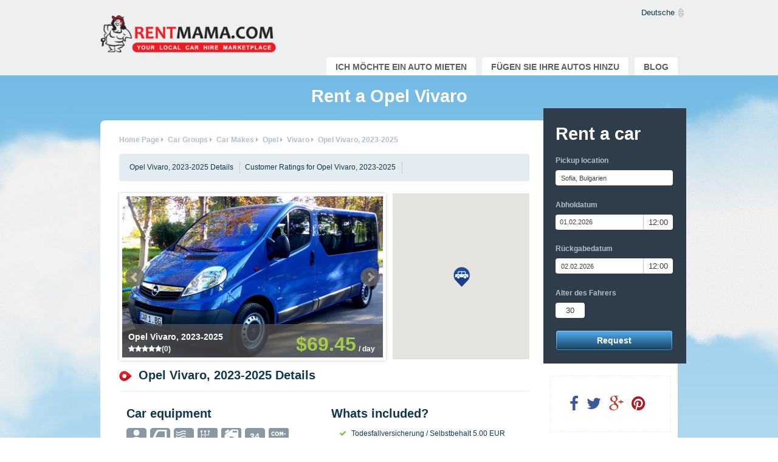

--- FILE ---
content_type: text/html; charset=utf-8
request_url: https://rentmama.com/autovermietung/opel-1/vivaro-1/3171
body_size: 13190
content:
<!DOCTYPE html>
<html data-ng-app='app' lang='de' version2>
<head>
<meta charset='utf-8'>
<title>Rent a Opel Vivaro 2023-2025 from 45.00 EUR, Sofia, Bulgaria</title>
<link href='/favicon.ico' rel='shortcut icon'>
<meta content='Rent a 2023-2025 Opel Vivaro in Sofia, Bulgaria starting from 45.00 EUR per day. Manuell drive, Diesel engine, 9...' name='description'>
<meta content='Autoverleih, Minibusverleih, Limousinen-Service, günstige Autovermietung' name='keywords'>
<meta content='D/luSjlU5ELo12O8MBkWaskP9ll/bz4Qeg/K1oVaPbg=' name='verify-v1'>
<meta content='width=device-width, initial-scale=1.0' name='viewport'>


<link href="/assets/application_v2-fae828c19d3e2262191a67dfeeda67d8.css" media="all" rel="stylesheet" type="text/css" />

<!--[if gt IE 8]>
<link href="/assets/browsers/ie-358e9c177cb71c5b086443824592e2d4.css" media="screen" rel="stylesheet" type="text/css" />
<![endif]-->
<!--[if IE 8]>
<link href="/assets/browsers/ie8-a9627c7a7eee6bdb95e352268a03f4f3.css" media="screen" rel="stylesheet" type="text/css" />
<![endif]-->
<!--[if IE 7]>
<link href="/assets/browsers/ie7-f80736eabc556742a54e4f9e33611d53.css" media="screen" rel="stylesheet" type="text/css" />
<![endif]-->
<!--[if lt IE 9]> <script src='http://html5shiv.googlecode.com/svn/trunk/html5.js'></script> <![endif]-->
<script src="/assets/vendor/modernizr-a9b9e3ac99cbe5fa62442c380192c361.js" type="text/javascript"></script>
<script src="/assets/application_v2-b67d3d9ac896c3fffe6a509d85fc28de.js" type="text/javascript"></script>
<script>
  (function() {
    window.i18n = {};
  
    window.i18n.locale = "de";
  
    window.i18n.translations = {
      'auto-noma': 'autovermietung',
      distance: {
        customary: 'Meilen',
        metric: 'km'
      },
      lessors: {
        profile: {
          hint: {
            on_leave_warning_form: 'Please save changes before leave or your progress will be lost.'
          }
        }
      },
      reservation: {
        booking: {
          'rule-1': 'Durch Drücken der Taste \"Bezahlen\" stimmen Sie zu, dass die Vorauszahlung in Höhe von %{amount} von Ihrer Karte abgebucht wird.',
          'rule-3': 'Ihre Bezahlung %{local_amount} bei der Autoabholung muss in der Landeswährung erfolgen (ungefähr %{amount})',
          error_delivery_radius: 'Too far',
          show_additional_delivery_costs: '%{distance} %{measure_unit} for %{money}'
        }
      },
      catalog_item: {
        or_similar: 'oder Ähnlich',
        and_more: 'oder älter',
        total_price: '<span>zusammen<\/span> %{price} %{currency}',
        single: {
          hybrid: 'Hybrid',
          lpg: 'Gas',
          petrol: 'Benzin',
          petrol_lpg: 'Benzin - Gas',
          diesel: 'Diesel',
          electric: 'Elektrizität',
          automatic: 'Automatik',
          manual: 'Manuell',
          zero_to_one: '0-1',
          one_to_three: '1-3',
          three_to_five: '3-5 Jahre',
          five_to_ten: '5-10',
          ten_and_more: '10>',
          days: 'Tage'
        }
      },
      cars: {
        sidebar_form: {
          book: 'Book',
          car_not_available: 'Car not available',
          request: 'Request'
        }
      },
      inquiry: {
        results: {
          days: {
            plural: 'Tage',
            'plural2-4': 'Tage',
            singular: 'Tag',
            'small-plural': 'Tage'
          }
        }
      },
      purchase: {
        index: {
          expire_in: 'Expire In: ',
          status: {
            overdue: 'Abgelaufen'
          }
        }
      },
      search_page: {
        reviews: {
          all_reviews: 'Alle Bewertungen <span>(%{count})<\/span>',
          show_all_reviews: 'Alle Bewertungen zeigen'
        },
        index: {
          alredy_added_to_cart: 'Du hast diesen Wagen in den Warenkorb mit einem anderen Ort aufgenommen. Bitte wählen Sie ein anderes Auto.',
          add_limit_error: 'Sie können nur 10 Autos hinzufügen.',
          add_limit_error: 'Sie können nur 10 Autos hinzufügen.',
          car_not_available_at_time: 'Unfortunately this car is not available for Pick-up/Drop-off at times you selected. Please change your Pick-Up/Drop-Off time in your search above, or choose a different car.',
          add_limit_msg: 'Fügen Sie bis zu 10 Autos hinzu und gehen Sie auf \'Weiter\'.',
          car_not_available_at_time: 'Unfortunately this car is not available for Pick-up/Drop-off at times you selected. Please change your Pick-Up/Drop-Off time in your search above, or choose a different car.',
          add_limit_msg: 'Fügen Sie bis zu 10 Autos hinzu und gehen Sie auf \'Weiter\'.',
          please_add_at_least_one_car: 'Bitte mindestens ein Auto hinzufügen',
          we_found: {
            one: 'Gefunden <strong>1<\/strong> Auto',
            other: 'Gefunden <strong>%{count}<\/strong> Autos',
            zero: 'Gefunden <strong>0<\/strong> Autos'
          }
        },
        item: {
          request_booking: 'Buchung anfragen',
          make_a_booking: 'Request to Book',
          book_now: 'Reservieren Sie jetzt',
          booked: 'Hinzugefügt',
          add_to_queue: 'Der Anfrage hinzufügen',
          avg_response_time: 'Durchschnittliche Antwortzeit. %{time}',
          pickup_time: 'Abholung %{time}',
          dropoff_time: 'Rückgabe %{time}',
          pickup_unavailable: 'Abholung ist nicht möglich am %{day}',
          dropoff_unavailable: 'Rückgabe ist nicht möglich am %{day}',
          days: {
            '0': 'Am Sonntag',
            '1': 'Am Montag',
            '2': 'Am Dienstag',
            '3': 'Am Mittwoch',
            '4': 'Am Donnerstag',
            '5': 'Am Freitag',
            '6': 'Am Samstag'
          },
          hint: {
            ac: 'Klimaanlage',
            automatic: 'Automatikgetriebe',
            company: 'Firma',
            customary: 'Üblich',
            diesel: 'Diesel',
            doors: 'Anzahl der Türen',
            electric: 'Elektrisch',
            fuel_consumption: 'Durchschnittsverbrauch',
            hybrid: 'Hybrid',
            lpg: 'Gas',
            manual: 'Schaltgetriebe',
            metric: 'Durchschnittlicher Kraftstoffverbrauch',
            person: 'Privatperson',
            petrol: 'Benzin',
            petrol_lpg: 'Benzin - Gas',
            seats: 'Anzahl der Sitzplätze'
          }
        },
        search_box: {
          validation: {
            pickup_place: 'Bitte geben Sie den Abholort ein',
            pickup_place_precision: 'Bitte geben eine Stadt oder eine bestimmte Adresse',
            pickup_date: 'Bitte geben Sie die Abholzeit an',
            pickup_time: 'Bitte geben Sie die Abholzeit ein',
            drop_off_date: 'Bitte geben Sie das Rückgabedatum ein',
            drop_off_time: 'Bitte geben Sie die Rückgabezeit ein',
            driver_age: 'Bitte geben Sie das Alter des Fahrers ein',
            drop_off_place: 'Bitte geben Sie den Rückgabeort ein',
            pickup_time_not_greater: 'Geben Sie mindestens + 2h an, damit die Vermieter in der Lage sind die Angebotsvorschläge zuzusenden.',
            drop_off_date_not_greater: 'Rückgabedatum kann nicht gleich dem Abholdatum sein'
          }
        }
      },
      routes: {
        calendar_items: 'calendar'
      }
    };
  
    (function($) {
      $.datepicker.regional["de"] = {
        monthNames: ['Januar', 'Februar', 'März', 'April', 'Mai', 'Juni', 'Juli', 'August', 'September', 'Oktober', 'November', 'Dezember'],
        monthNamesShort: ['Jan', 'Feb', 'Mär', 'Apr', 'Mai', 'Jun', 'Jul', 'Aug', 'Sep', 'Okt', 'Nov', 'Dez'],
        dayNames: ['Sonntag', 'Montag', 'Dienstag', 'Mittwoch', 'Donnerstag', 'Freitag', 'Samstag'],
        dayNamesShort: ['So', 'Mo', 'Di', 'Mi', 'Do', 'Fr', 'Sa'],
        dayNamesMin: ['So', 'Mo', 'Di', 'Mi', 'Do', 'Fr', 'Sa']
      };
      $.extend($.datepicker.regional["de"], {
        "dateFormat": "dd.mm.yy",
        "firstDay": 1,
        "prevText": "\u0026#x3c;zur\u00fcck",
        "prevStatus": "",
        "prevJumpText": "\u0026#x3c;\u0026#x3c;",
        "prevJumpStatus": "",
        "nextText": "Vor\u0026#x3e;",
        "nextStatus": "",
        "nextJumpText": "\u0026#x3e;\u0026#x3e;",
        "nextJumpStatus": "",
        "currentText": "heute",
        "currentStatus": "",
        "todayText": "heute",
        "todayStatus": "",
        "clearText": "-",
        "clearStatus": "",
        "closeText": "schlie\u00dfen",
        "closeStatus": "",
        "yearStatus": "",
        "monthStatus": "",
        "weekText": "Wo",
        "weekStatus": "",
        "dayStatus": "DD d MM",
        "defaultStatus": "",
        "isRTL": false
      });
      $.datepicker.setDefaults($.datepicker.regional["de"]);
    })(jQuery);
  
    moment.locale('de');
  
  }).call(this);
</script>

<meta content="authenticity_token" name="csrf-param" />
<meta content="RShlOyu5+YAYo6URVPqFGeITkAc6AuyxHbW8+KhsI9E=" name="csrf-token" />
</head>
<body class='de site-page--cars site-page--components '>
<script async='' src='https://www.googletagmanager.com/gtag/js?id=G-E5PFQKBKBS'></script>
<!-- Google Tag Manager -->
<script>
  window.dataLayer = window.dataLayer || [];
  function gtag(){dataLayer.push(arguments);}
  gtag('js', new Date());
  gtag('config', 'G-E5PFQKBKBS');
</script>
<script>
  window.dataLayer = window.dataLayer || [];
</script>

<div class='row'>
<div class='large-12 column header-background'>
<div class='content-wrap'>
<div class='top-header'>
<div class='wrapper header_wrapper'>
<div class='logo'>
<a href="/" hreflang="de"><img alt="Logo-en-us" src="/assets/logo-en-US-bf3e5227d5ed44582ec232072efc4a38.png" /></a>
</div>
<div class='navigation'>
<ul>
<li>
<div class='de' id='language'>
<select id='lang' languages-select select-prefix='styled-language' styled-select>
<option data-url='/autovermietung/opel-1/vivaro-1/3171?slug=united-states-minor-outlying-islands' selected='selected' value='de'>Deutsche</option>
<option data-url='/car-rental/opel-1/vivaro-1/3171?slug=united-states-minor-outlying-islands' value='en-US'>English</option>
<option data-url='/compania-de-alquiler/opel-1/vivaro-1/3171?slug=united-states-minor-outlying-islands' value='es'>Español</option>
<option data-url='/auto-noma/opel-1/vivaro-1/3171?slug=united-states-minor-outlying-islands' value='lv'>Latviešu</option>
<option data-url='/wypozyczalnia-samochodow/opel-1/vivaro-1/3171?slug=united-states-minor-outlying-islands' value='pl'>Polski</option>
<option data-url='/avto-prokat/opel-1/vivaro-1/3171?slug=united-states-minor-outlying-islands' value='ru'>Русский</option>
</select>
</div>
</li>
</ul>
</div>
<div class='menu'>
<ul>
<li class='' id='menu_renter'>
<a href="/autovermietung?role=renter" data-loading-on-click="true" hreflang="de">Ich möchte ein Auto mieten</a>
</li>
<li class=''>
<a href="/autovermietung/companies" data-loading-on-click="true" hreflang="de">Fügen Sie Ihre Autos hinzu</a>
</li>
<li>
<a href="//rentmama.com/car-rental/blog/" hreflang="de" target="_blank">Blog</a>
</li>
</ul>
</div>
<div class='mobile-logo'>
<a href="/" hreflang="de"><img alt="Logo-en-us" src="/assets/logo-en-US-bf3e5227d5ed44582ec232072efc4a38.png" /></a>
</div>
<nav class='top-bar' data-topbar='' role='navigation'>
<ul class='title-area'>
<li class='toggle-topbar menu-icon'>
<a href='#'>
<span></span>
</a>
</li>
<li class='name'></li>
<!-- Remove the class "menu-icon" to get rid of menu icon. Take out "Menu" to just have icon alone -->
</ul>
<section class='top-bar-section'>
<!-- Right Nav Section -->
<ul class='right'>
<li class='' id='menu_renter'>
<a href="/autovermietung?role=renter" data-loading-on-click="true" hreflang="de">Ich möchte ein Auto mieten</a>
</li>
<li class=''>
<a href="/autovermietung/companies" data-loading-on-click="true" hreflang="de">Fügen Sie Ihre Autos hinzu</a>
</li>
<li>
<a href="//rentmama.com/car-rental/blog/" hreflang="de" target="_blank">Blog</a>
</li>
</ul>
</section>
</nav>
</div>
</div>
<script>
  // LOGIN BUTTON
  $('#login_btn').click(function(){
    $('.loginbox').toggle();
    $(this).parent().toggleClass('active');
    $('#lessor_email').focus();
  });
</script>
<script src="https://apis.google.com/js/platform.js" type="text/javascript"></script>
<script>
  window.___gcfg = {
  parsetags: 'onload'
  };
</script>

</div>
</div>
</div>
<div class='row'>
<div class='large-12 column content-background'>
<div class='content-wrap'>


<div id='fb-root'></div>
<div class='wrapper' ng-controller='SeoGTMController' ng-init='pushProductDetails({"id":3171,"name":"Opel Vivaro oder \u00c4hnlich","price":59.0,"lessor_id":967,"car_class_id":126,"year":null,"age_group":"one_to_three"}, "EUR")'>
<div class='title'>
<h1 id='headline'>Rent a  Opel Vivaro</h1>
<p id='subheadline'></p>
</div>
<div class='content content-box--default'>
<div class='results car_show medium-8 large-9 column'>
<div class='row breadcrumbs' id='breadcrumbs'>
<ul class='left'>
<li id='breadcrumb-0' itemref='breadcrumb-1' itemscope='' itemtype='http://data-vocabulary.org/Breadcrumb'>
<a href="/autovermietung" hreflang="de" itemprop="url" rel="Home"><span itemprop='title'>Home Page</span>
</a><i class='fa fa-caret-right'></i>
</li>
<li id='breadcrumb-1' itemprop='child' itemref='breadcrumb-2' itemscope='' itemtype='http://data-vocabulary.org/Breadcrumb'>
<a href="/autovermietung/cars" hreflang="de" itemprop="url"><span itemprop='title'>Car Groups</span>
</a><i class='fa fa-caret-right'></i>
</li>
<li id='breadcrumb-2' itemprop='child' itemref='breadcrumb-3' itemscope='' itemtype='http://data-vocabulary.org/Breadcrumb'>
<a href="/autovermietung/makes" hreflang="de" itemprop="url"><span itemprop='title'>Car Makes</span>
</a><i class='fa fa-caret-right'></i>
</li>
<li id='breadcrumb-3' itemprop='child' itemref='breadcrumb-4' itemscope='' itemtype='http://data-vocabulary.org/Breadcrumb'>
<a href="/autovermietung/opel-1" hreflang="de" itemprop="url"><span itemprop='title'>Opel</span>
</a><i class='fa fa-caret-right'></i>
</li>
<li id='breadcrumb-4' itemprop='child' itemref='breadcrumb-5' itemscope='' itemtype='http://data-vocabulary.org/Breadcrumb'>
<a href="/autovermietung/opel-1/vivaro-1" hreflang="de" itemprop="url"><span itemprop='title'>Vivaro</span>
</a><i class='fa fa-caret-right'></i>
</li>
<li id='breadcrumb-5' itemprop='child' itemscope='' itemtype='http://data-vocabulary.org/Breadcrumb'>
<a href="/autovermietung/opel-1/vivaro-1/3171" hreflang="de" itemprop="url"><span class='current' itemprop='title'>Opel Vivaro, 2023-2025</span>
</a></li>
</ul>
<div class='clear'></div>
</div>

<div class='row rounded'>
<ul class='anchors'>
<li>
<a href="#car-details" hreflang="de" target="_self">Opel Vivaro, 2023-2025 Details
</a></li>
<li>
<a href="#customer-ratings" hreflang="de" target="_self"> Customer Ratings for Opel Vivaro, 2023-2025
</a></li>
</ul>
</div>
<div class='row page-header'>
<div class='slider medium-6 large-8 column' id='car-slider'>
<ul class='bxslider' id='car-image-slider'>
<li data-rating-stars='<div class="rating_stars"><i class="fa fa-star"></i><i class="fa fa-star"></i><i class="fa fa-star"></i><i class="fa fa-star"></i><i class="fa fa-star"></i>(0)</div>'>
<img alt="Slider_vivaro-front" price-per-day="$69.45&lt;span class=&#x27;per_day&#x27;&gt;/ day&lt;/span&gt;" src="/uploads/storage/catalog_item_photo/file/201505/5202/slider_vivaro-front.jpg" title="Opel Vivaro, 2023-2025" />
</li>
<li data-rating-stars='<div class="rating_stars"><i class="fa fa-star"></i><i class="fa fa-star"></i><i class="fa fa-star"></i><i class="fa fa-star"></i><i class="fa fa-star"></i>(0)</div>'>
<img alt="Slider_vivaro-interior" price-per-day="$69.45&lt;span class=&#x27;per_day&#x27;&gt;/ day&lt;/span&gt;" src="/uploads/storage/catalog_item_photo/file/201505/5214/slider_vivaro-interior.jpg" title="Opel Vivaro, 2023-2025" />
</li>
<li data-rating-stars='<div class="rating_stars"><i class="fa fa-star"></i><i class="fa fa-star"></i><i class="fa fa-star"></i><i class="fa fa-star"></i><i class="fa fa-star"></i>(0)</div>'>
<img alt="Slider_vivaro-interior-back" price-per-day="$69.45&lt;span class=&#x27;per_day&#x27;&gt;/ day&lt;/span&gt;" src="/uploads/storage/catalog_item_photo/file/201505/5215/slider_vivaro-interior-back.jpg" title="Opel Vivaro, 2023-2025" />
</li>
<li data-rating-stars='<div class="rating_stars"><i class="fa fa-star"></i><i class="fa fa-star"></i><i class="fa fa-star"></i><i class="fa fa-star"></i><i class="fa fa-star"></i>(0)</div>'>
<img alt="Slider_vivaro-trunk" price-per-day="$69.45&lt;span class=&#x27;per_day&#x27;&gt;/ day&lt;/span&gt;" src="/uploads/storage/catalog_item_photo/file/201505/5216/slider_vivaro-trunk.jpg" title="Opel Vivaro, 2023-2025" />
</li>
<li data-rating-stars='<div class="rating_stars"><i class="fa fa-star"></i><i class="fa fa-star"></i><i class="fa fa-star"></i><i class="fa fa-star"></i><i class="fa fa-star"></i>(0)</div>'>
<img alt="Slider_vivaro-front" price-per-day="$69.45&lt;span class=&#x27;per_day&#x27;&gt;/ day&lt;/span&gt;" src="/uploads/storage/catalog_item_photo/file/201505/5220/slider_vivaro-front.jpg" title="Opel Vivaro, 2023-2025" />
</li>
</ul>
<div itemprop='offers' itemscope='' itemtype='http://schema.org/Offer'>
<meta content='59.0' itemprop='price'>
<meta content='EUR' itemprop='priceCurrency'>
<meta content='Rentmama' itemprop='seller'>
<meta content='3171' itemprop='sku'>
<meta content='Minivan' itemprop='category'>
</div>
<div itemprop='offers' itemscope='' itemtype='http://schema.org/AggregateOffer'>
<meta content='45.0' itemprop='lowPrice'>
<meta content='59.0' itemprop='highPrice'>
<meta content='EUR' itemprop='priceCurrency'>
<meta content='3171' itemprop='sku'>
</div>
</div>

<div class='map_view right map medium-6 large-4 column'>
<div class='canvas'></div>
</div>
</div>
<div class='row car_title' id='details_heading' itemscope='' itemtype='http://schema.org/Product'>
<h2 class='sub-title' id='car-details'>
Opel Vivaro, 2023-2025 Details
<meta content='Opel Vivaro, 2023-2025' itemprop='name'>
<meta content='Opel' itemprop='brand'>
<meta content='3171' itemprop='sku'>
<div itemprop='aggregateRating' itemscope='' itemtype='http://schema.org/AggregateRating'>
<meta content='5' itemprop='bestRating'>
<meta content='0' itemprop='worstRating'>
<meta content='0' itemprop='ratingValue'>
<meta content='0' itemprop='ratingCount'>
<meta content='0' itemprop='reviewCount'>
</div>
</h2>
</div>
<div class='row details'>
<div class='col1 large-6 column'>
<div class='block'>
<h4>Car equipment</h4>
<ul class='icons'>
<li class="seats" data-hint="Anzahl der Sitzplätze"><span>9</span></li>
<li class="doors" data-hint="Anzahl der Türen"><span>4</span></li>
<li class="ac" data-hint="Klimaanlage"></li>
<li class="manual" data-hint="Schaltgetriebe"></li>
<li class="diesel" data-hint="Diesel"></li>
<li class="customary" data-hint="Üblich"><span>34</span></li>
<li class="company" data-hint="Firma"></li>
</ul>
</div>
<div class='clear'></div>
<div class='block payment_methods' id='payment-methods'>
<h4>Payment methods</h4>
<ul class='details'>
<li>
<i class='fa fa-check'></i>
Wertkarte
</li>
<li>
<i class='fa fa-check'></i>
Bargeld
</li>
<li>
<i class='fa fa-check'></i>
Vorauszahlungsrechnung
</li>
</ul>
</div>
<div class='block'>
<h4>Working hours</h4>
<ul class='details'>
<li>
Mo:
08:00-18:00
</li>
<li>
Di:
08:00-18:00
</li>
<li>
Mi:
08:00-18:00
</li>
<li>
Do:
08:00-18:00
</li>
<li>
Fr:
08:00-18:00
</li>
<li>
Sa:
08:00-18:00
</li>
<li>
So:
08:00-18:00
</li>
</ul>
</div>
<div class='clear'></div>
<div class='block lessor_ratings'>
<h4>Company ratings</h4>
<table>
<tr>
<td>
<h5>Gesamtbewertung</h5>
</td>
<td>
<div class="rating_stars"><i class="fa fa-star"></i><i class="fa fa-star"></i><i class="fa fa-star"></i><i class="fa fa-star"></i><i class="fa fa-star"></i></div>
</td>
</tr>
<tr>
<td>
<h5>Fuhrpark</h5>
</td>
<td>
<div class="rating_stars"><i class="fa fa-star"></i><i class="fa fa-star"></i><i class="fa fa-star"></i><i class="fa fa-star"></i><i class="fa fa-star"></i></div>
</td>
</tr>
<tr>
<td>
<h5 class='left'>Service </h5>
</td>
<td>
<div class="rating_stars"><i class="fa fa-star"></i><i class="fa fa-star"></i><i class="fa fa-star"></i><i class="fa fa-star"></i><i class="fa fa-star"></i></div>
</td>
</tr>
</table>
</div>
</div>
<div class='col2 large-6 column'>
<div class='block'>
<h4>Whats included?</h4>
<ul>
<li>
<i class='fa fa-check'></i>
Todesfallversicherung / Selbstbehalt 5.00 EUR
</li>
<li>
<i class='fa fa-check'></i>
Versicherung gegen Diebstahl / Selbstbehalt 5.00 EUR
</li>
<li>
<i class='fa fa-check'></i>
Alle Steuern und Gebühren
</li>
<li>
<i class='fa fa-check'></i>
Lieferung / Rückgabe an der Kundenadresse, auf Nachfrage
</li>
<li>
<i class='fa fa-check'></i>
Zusätzliche Fahrer auf Anfrage
</li>
<li>
<i class='fa fa-check'></i>
Kilometerbegrenzung 400 km / pro Tag
</li>
<li>
<i class='fa fa-check'></i>
24h Pannenhilfe
</li>
</ul>
</div>
<div class='block'>
<h4>Whats not included?</h4>
<ul>
<li>
<i class='fa fa-times'></i>
Kaution 300.00 EUR
</li>
<li>
<i class='fa fa-times'></i>
Collision damage waiver
</li>
<li>
<i class='fa fa-times'></i>
Personal accident insurance
</li>
<li>
<i class='fa fa-times'></i>
Obligatorische Haftpflichtversicherung
</li>
<li>
<i class='fa fa-times'></i>
Zusätzliche Ausstattung wie GPS, Kindersitz usw. (vor Ort zu bezahlen)
</li>
</ul>
</div>
<div class='block'>
<h4>Available locations</h4>
<ul>
<li>
<i class='fa fa-check'></i>
Sofia
</li>
</ul>
</div>
</div>
</div>
<div class='row'>
<div class='booking-block'>
<div class='booking-block-inner'>
<div class='inner'>
<div class='text left'>
<span>Ready to book</span>
this car now?
</div>
<a href="#search-box" class="btn btn-book-now left" hreflang="de" target="_self">Book now</a>
<div class='clear'></div>
</div>
</div>
<div class='clear'></div>
</div>
</div>
<div class='clear'></div>
</div>
<div class='side medium-4 large-3 column'>
<div class='seo_sidebar'>
<div class='search' id='search-box' ng-cloak ng-controller='SearchBoxController' ng-init='initSearchBox({"disableCustomFormElements":true,"pickup_location":{"location":"Sofia, Bulgarien","lat":"42.697708","lng":"23.321868"},"catalog_item":{"lessor":{"payment_methods":{"en-US":["Prepayment card","In cash","Prepayment invoice"],"en-UK":["Prepayment card","In cash","Prepayment invoice"],"lv":["Priek\u0161apmaksas karte","Skaidra nauda","Priek\u0161apmaksas r\u0113\u0137ins"],"ru":["\u041f\u0440\u0435\u0434\u043e\u043f\u043b\u0430\u0442\u0430 \u043a\u0430\u0440\u0442\u044b","\u041d\u0430\u043b\u0438\u0447\u043d\u044b\u0435","\u0421\u0447\u0435\u0442 \u043f\u0440\u0435\u0434\u043e\u043f\u043b\u0430\u0442\u044b"],"es":["Tarjeta de prepago","Efectivo","Factura de prepago"],"de":["Wertkarte","Bargeld","Vorauszahlungsrechnung"],"cs":["Platba kartou","Pen\u011b\u017en\u00ed","Platba p\u0159edem faktura"],"en":["Prepayment card","In cash","Prepayment invoice"],"pl":["Karta pre-paid","Got\u00f3wka","Faktura na zaliczk\u0119"]},"deposit_payment_methods":{"en-US":[],"en-UK":[],"lv":[],"ru":[],"es":[],"de":[],"cs":[],"en":[],"pl":[]},"company_type":0,"delivery_and_collection":true,"email":"office@car1.bg","id":967,"outbound_travels_allowed":true,"rating_count":0,"overal_rating_as_stars":0},"age_group":"one_to_three","book_now_notes":"Large boot that could fit 8 big and 8 small cases.","book_now_until":"2016-09-30","car_class_id":126,"car_make_id":49,"currency":"EUR","fuel_consumption":6.9,"fuel_type":"diesel","gearbox":"manual","licence_for_two_years":true,"min_driver_age":21,"min_rental_days":1,"only_with_chauffeur":false,"or_similar_car_model":true,"seats":9,"year":null,"ac":true,"body_type":{"door_count":4,"name":"Van/Kleinbus, 4 T\u00fcren"},"id":"3171-871-871","catalog_item_id":3171,"public_name":"Opel Vivaro","working_hours":["08:00 - 18:00","08:00 - 18:00","08:00 - 18:00","08:00 - 18:00","08:00 - 18:00","08:00 - 18:00","08:00 - 18:00"],"equipment":{"en-US":["Air conditioning","Central heating","Stereo system"],"en-UK":["Air conditioning","Central heating","Stereo system"],"lv":["Gaisa kondicionieris","Autonom\u0101 apkure","Stereo sist\u0113ma"],"ru":["\u041a\u043e\u043d\u0434\u0438\u0446\u0438\u043e\u043d\u0435\u0440","\u0410\u0432\u0442\u043e\u043d\u043e\u043c\u043d\u044b\u0439 \u043e\u0431\u043e\u0433\u0440\u0435\u0432\u0430\u0442\u0435\u043b\u044c","\u0421\u0442\u0435\u0440\u0435\u043e\u0441\u0438\u0441\u0442\u0435\u043c\u0430 "],"es":["Aire acondicionado","calefacci\u00f3n central","Sistema est\u00e9reo"],"de":["Klimaanlage","Zentralheizung","Stereo-Systeme"],"cs":["Air conditioning","Central heating","Stereo system"],"en":["Air conditioning","Central heating","Stereo system"],"pl":["Klimatyzacja","Centralne ogrzewanie","System stereo"]},"prices":{"price_1":5900,"price_1_usd":6945,"price_2":5400,"price_2_usd":6356,"price_3":4900,"price_3_usd":5768,"price_4":4500,"price_4_usd":5297},"season_prices":[],"images":[["/uploads/storage/catalog_item_photo/file/201505/5202/medium_vivaro-front.jpg","/uploads/storage/catalog_item_photo/file/201505/5202/big_vivaro-front.jpg"],["/uploads/storage/catalog_item_photo/file/201505/5214/medium_vivaro-interior.jpg","/uploads/storage/catalog_item_photo/file/201505/5214/big_vivaro-interior.jpg"],["/uploads/storage/catalog_item_photo/file/201505/5215/medium_vivaro-interior-back.jpg","/uploads/storage/catalog_item_photo/file/201505/5215/big_vivaro-interior-back.jpg"],["/uploads/storage/catalog_item_photo/file/201505/5216/medium_vivaro-trunk.jpg","/uploads/storage/catalog_item_photo/file/201505/5216/big_vivaro-trunk.jpg"],["/uploads/storage/catalog_item_photo/file/201505/5220/medium_vivaro-front.jpg","/uploads/storage/catalog_item_photo/file/201505/5220/big_vivaro-front.jpg"]],"whats_included":[["against_loss",[["money",500]]],["against_theft",[["money",500]]],["taxes_and_fees"],["delivery_and_collection_on_request"],["additional_drivers_on_request"],["mileage_limit",[["limit",400],["measurement","km"]]],["daily_assistance"]],"whats_not_included":[["caution_money",[["money",30000]]],["without_collision_damage_waiver"],["without_against_accident"],["civil_liability"],["extras_not_included"]],"upsale_extras_available_on_demand":[],"calendar_items":[],"pickup_location":{"lat":42.689384,"lon":23.402516},"dropoff_location":{"lat":42.689384,"lon":23.402516},"pickup_place":"Sofia Airport","dropoff_place":"Sofia Airport","pickup_id":871,"dropoff_id":871,"pickup_dropoff_after_working_hours":false,"pickup_dropoff_in_branches":false,"working_h_pickup_costs":0,"working_h_pickup_costs_usd":0,"working_h_dropoff_costs":0,"working_h_dropoff_costs_usd":0,"holiday_pickup_costs":0,"holiday_pickup_costs_usd":0,"holiday_dropoff_costs":0,"holiday_dropoff_costs_usd":0,"unlimited_mileage_limit":false,"max_rental_days":365,"book_now":false}})'>
<input name='book_now' ng-model='bookNow' type='hidden' value='0'>
<form accept-charset='UTF-8' action='/autovermietung/cart' id='search_box' name='searchForm' novalidate>
<h3 class='white'>Rent a car</h3>
<label for='pickup_place'>Pickup location</label>
<input class='text pickup_place' disabled id='pickup_place' lat='searchData.pickupLat' lng='searchData.pickupLng' name='pickup_place' ng-blur='checkPickupPlace()' ng-model-options="{updateOn: 'blur'}" ng-model='searchData.pickupPlace' ng-value='searchData.pickupPlace' placeholder='Search' required type='text'>
<input name='pickup_lat' ng-model='searchData.pickupLat' ng-value='searchData.pickupLat' required type='hidden'>
<input name='pickup_lng' ng-model='searchData.pickupLng' ng-value='searchData.pickupLng' required type='hidden'>
<label for='pickup_date'>
Abholdatum
</label>
<div class='date_input'>
<input class='pickup_date' data-calendar data-maxdate='maxDate' data-mindate='minDate' moment-minutes-after='120' moment-model='pickupMoment().format(DateUtils.momentDateFormat())' moment-validator name='pickup_date' ng-model='searchData.pickupDate' placeholder='Select date' required type='text'>
</div>
<span>{{ searchData.pickupTime }}</span>
<select class='pick-up-time' ng-model='searchData.pickupTime' ng-options='t for t in timeOptions() track by t' required></select>
<input name='pickup_time' ng-value='searchData.pickupTime' type='hidden'>
<label for='dropoff_date'>
Rückgabedatum
</label>
<div class='date_input'>
<input class='drop_off_date' data-calendar data-maxdate='maxDate' data-mindate='minDate' id='drop_off_date' moment-greater-than='pickupMoment().format(DateUtils.momentDateFormat())' moment-model='dropoffMoment().format(DateUtils.momentDateFormat())' moment-validator name='drop_off_date' ng-model='searchData.dropoffDate' placeholder='Dropoff date' required type='text'>
</div>
<span>{{ searchData.dropoffTime }}</span>
<select class='drop-off-time' id='search-dropoff_time' ng-model='searchData.dropoffTime' ng-options='t for t in timeOptions() track by t' required></select>
<input name='drop_off_time' ng-value='searchData.dropoffTime' type='hidden'>
<label for='search_driver_age'>
Alter des Fahrers
</label>
<span class='drivers_age_span'>{{ searchData.driverAge }}</span>
<select class='select search-age drivers_age' id='search_driver_age' ng-model='searchData.driverAge' ng-options='y for y in ageOptions()' required></select>
<input name='driver_age' ng-value='searchData.driverAge' type='hidden'>
<input name='id' ng-model='cartId' type='hidden' value='30990433'>
<div class='clear'></div>
<search-item-button class='row' item='catalogItem' sidebar></search-item-button>
</form>
</div>
<div class='clear'></div>

<section class='social_share'>
<ul class='social_buttons'>
<li class='facebook'>
<a class='social_links' href='https://www.facebook.com/sharer/sharer.php?app_id=&amp;sdk=rentmama&amp;u=https://rentmama.com/autovermietung/opel-1/vivaro-1/3171&amp;display=popup&amp;ref=plugin' target='_blank'>
<i class='fa fa-facebook'></i>
</a>
</li>
<li class='twitter'>
<a class='social_links' href='https://twitter.com/intent/tweet?url=https://rentmama.com/autovermietung/opel-1/vivaro-1/3171'>
<i class='fa fa-twitter'></i>
</a>
</li>
<li class='google_plus'>
<a class='social_links' href='#' onclick="popUp=window.open('https://plus.google.com/share?url=https://rentmama.com/autovermietung/opel-1/vivaro-1/3171', 'popupwindow', 'scrollbars=yes,width=800,height=400');popUp.focus();return false">
<i class='g-interactivepost fa fa-google-plus'></i>
</a>
</li>
<li class='email pinterest'>
<a class='social_links' data-pin-color='red' data-pin-config='none' data-pin-do='buttonPin' href='//www.pinterest.com/pin/create/button/?url=http%3A%2F%2Fwww.flickr.com%2Fphotos%2Fkentbrew%2F6851755809%2F&amp;media=rentmama.com/uploads/storage/catalog_item_photo/file/201505/5202/medium_vivaro-front.jpg' target='_blank'>
<i class='fa fa-pinterest'></i>
</a>
</li>
</ul>
</section>

<section class='cars_list'>
<div class='list_title'>
Other cars in same location
</div>
<ul>
<li class='car_list_item'>
<a href="/autovermietung/opel-1/zafira-1/2291" hreflang="de"><div class='car_image_container' style='background-image: url(/uploads/storage/catalog_item_photo/file/201411/3659/small_minican_zafira.jpg)'>
<div class='car_title'>
Opel Zafira
</div>
</div>
</a></li>
<li class='.right car_list_item'>
<a href="/autovermietung/ford-1/fiesta-1/2292" hreflang="de"><div class='car_image_container' style='background-image: url(/uploads/storage/catalog_item_photo/file/201411/3660/small_economy_fiesta.jpg)'>
<div class='car_title'>
Ford Fiesta
</div>
</div>
</a></li>
<li class='car_list_item'>
<a href="/autovermietung/chevrolet-1/aveo-1/2295" hreflang="de"><div class='car_image_container' style='background-image: url(/uploads/storage/catalog_item_photo/file/201411/3666/small_company_aveo.jpg)'>
<div class='car_title'>
Chevrolet Aveo
</div>
</div>
</a></li>
<li class='.right car_list_item'>
<a href="/autovermietung/nissan-1/micra-1/2296" hreflang="de"><div class='car_image_container' style='background-image: url(/uploads/storage/catalog_item_photo/file/201411/3667/small_economy_micra.jpg)'>
<div class='car_title'>
Nissan Micra
</div>
</div>
</a></li>
<div class='clear'></div>
</ul>
</section>
<section class='side_list'>
<span class='list_title'>
Why choose RentMama?
</span>
<ul>
<li>
<i class='fa fa-angle-double-right'></i>
<span class='benefit'>
Freundliche Preise
</span>
</li>
<li>
<i class='fa fa-angle-double-right'></i>
<span class='benefit'>
Transparente Preispolitik
</span>
</li>
<li>
<i class='fa fa-angle-double-right'></i>
<span class='benefit'>
Flexible Arbeitszeiten
</span>
</li>
<li>
<i class='fa fa-angle-double-right'></i>
<span class='benefit'>
Freundliche Einstellung gegenüber jungen Fahrern
</span>
</li>
<li>
<i class='fa fa-angle-double-right'></i>
<span class='benefit'>
Wir schützen Sie
</span>
</li>
<li>
<i class='fa fa-angle-double-right'></i>
<span class='benefit'>
Kostenlose Buchungsstornierung
</span>
</li>
<li>
<i class='fa fa-angle-double-right'></i>
<span class='benefit'>
Persönliche Kundenbetreuung
</span>
</li>
<li>
<i class='fa fa-angle-double-right'></i>
<span class='benefit'>
Wir kümmern uns um Sie
</span>
</li>
<li>
<i class='fa fa-angle-double-right'></i>
<span class='benefit'>
Geprüfte und zuverlässige Vermieter
</span>
</li>
</ul>
</section>
<section class='people_reviews'>
<span class='list_title'>
What are People Saying
</span>
<ul>
<li class='review'>
<div class='reviewer_details'>
<div class='reviewer_avatar'>
<img alt="Small_small_mohammed_hussain_motion_car_hire_small" src="/uploads/storage/people_quote_photo/file/201409/11/small_small_mohammed_hussain_motion_car_hire_small.jpg" />
</div>
<div class='reviewer_name'>
Mohammed Hussain
</div>
<div class='reviewer_occupation'>
Motion Autovermietung
</div>
<div class='clear'></div>
<ratings ng-model='something' rating-value='5'></ratings>
<div class='clear'></div>
</div>
<div class='review_content'>
"Rentmama.com bietet fantastische M&ouml;glichkeiten f&uuml;r kleine Verleihfirmen wie uns und wir freuen uns mit ihnen zu arbeiten."
</div>
</li>
<li class='review'>
<div class='reviewer_details'>
<div class='reviewer_avatar'>
<img alt="Small_small_arican" src="/uploads/storage/people_quote_photo/file/201409/9/small_small_arican.jpg" />
</div>
<div class='reviewer_name'>
Arican Wegter
</div>
<div class='reviewer_occupation'>
Geschäftsführer GlibHippo
</div>
<div class='clear'></div>
<ratings ng-model='something' rating-value='5'></ratings>
<div class='clear'></div>
</div>
<div class='review_content'>
"Es ist gro&szlig;artig, dass ich genau das Auto vermieten kann, welches ich m&ouml;chte!"
</div>
</li>
<li class='review'>
<div class='reviewer_details'>
<div class='reviewer_avatar'>
<img alt="Small_small_19075_480185930594_690550594_11096301_5639273_n" src="/uploads/storage/people_quote_photo/file/201409/10/small_small_19075_480185930594_690550594_11096301_5639273_n.jpg" />
</div>
<div class='reviewer_name'>
Catherine Kelly
</div>
<div class='reviewer_occupation'>
Studentin
</div>
<div class='clear'></div>
<ratings ng-model='something' rating-value='5'></ratings>
<div class='clear'></div>
</div>
<div class='review_content'>
"Mit 21 ein Auto zu mieten ist in der Regel so teuer. Ich kann nicht glauben, dass ich tats&auml;chlich so ein gutes Angebot bekam - dank RentMama!"
</div>
</li>
</ul>
</section>
<section class='social_share'>
<ul class='social_buttons'>
<li class='facebook'>
<a class='social_links' href='https://www.facebook.com/sharer/sharer.php?app_id=&amp;sdk=rentmama&amp;u=https://rentmama.com/autovermietung/opel-1/vivaro-1/3171&amp;display=popup&amp;ref=plugin' target='_blank'>
<i class='fa fa-facebook'></i>
</a>
</li>
<li class='twitter'>
<a class='social_links' href='https://twitter.com/intent/tweet?url=https://rentmama.com/autovermietung/opel-1/vivaro-1/3171'>
<i class='fa fa-twitter'></i>
</a>
</li>
<li class='google_plus'>
<a class='social_links' href='#' onclick="popUp=window.open('https://plus.google.com/share?url=https://rentmama.com/autovermietung/opel-1/vivaro-1/3171', 'popupwindow', 'scrollbars=yes,width=800,height=400');popUp.focus();return false">
<i class='g-interactivepost fa fa-google-plus'></i>
</a>
</li>
<li class='email pinterest'>
<a class='social_links' data-pin-color='red' data-pin-config='none' data-pin-do='buttonPin' href='//www.pinterest.com/pin/create/button/?url=http%3A%2F%2Fwww.flickr.com%2Fphotos%2Fkentbrew%2F6851755809%2F&amp;media=rentmama.com/uploads/storage/catalog_item_photo/file/201505/5202/medium_vivaro-front.jpg' target='_blank'>
<i class='fa fa-pinterest'></i>
</a>
</li>
</ul>
</section>

</div>

</div>
<div class='link-block large-12 column' id='footer-link-block'>
<h3>Looking for something specific? Here are some suggestions...</h3>
<ul class='large-block-grid-3 medium-block-grid-2 small-block-grid-1'>
<li>
<div class='item'>
<h4><a href="/autovermietung/continents" hreflang="de">Local Car Rentals Around the World</a></h4>
<ul class='arrows continents'>
<li>
<a href="/autovermietung/europa" hreflang="de">Autovermietung Europa</a>
</li>
<li>
<a href="/autovermietung/asien" hreflang="de">Autovermietung Asien</a>
</li>
<li>
<a href="/autovermietung/nordamerika" hreflang="de">Autovermietung Nordamerika</a>
</li>
<li>
<a href="/autovermietung/suedamerika" hreflang="de">Autovermietung Südamerika</a>
</li>
<li>
<a href="/autovermietung/australien-und-ozeanien" hreflang="de">Autovermietung Australien &amp; Ozeanien</a>
</li>
<li>
<a href="/autovermietung/afrika" hreflang="de">Autovermietung Afrika</a>
</li>
</ul>
<div class='clear'></div>
</div>
</li>
<li>
<div class='item'>
<h4><a href="/autovermietung/cars" hreflang="de">Rent a Car You Want</a></h4>
<ul class='arrows categories'>
<li><a href="/autovermietung/car-classes" hreflang="de">Rent a car by Class</a></li>
<li><a href="/autovermietung/makes" hreflang="de">Rent a specific Brand</a></li>
<li><a href="/autovermietung/car-models" hreflang="de">Rent a specific Model</a></li>
</ul>
<div class='clear'></div>
</div>
</li>
<li>
<div class='item'>
<h4>Top Car Rental Locations</h4>
<ul class='arrows top_places'>
</ul>
</div>
</li>
</ul>
</div>
<div class='clear'></div>

</div>
</div>

</div>
</div>
</div>
<div class='row'>
<div class='large-12 column footer-background'>
<div class='content-wrap'>
<div class='bottom-footer'>
<div class='wrapper'>
<div class='row'>
<div class='large-12 column footer-columns'>
<div class='row'>
<div class='medium-4 large-2 column'>
<h4>Über uns</h4>
<p>Wir vereinfachen den Autovermietungsprozess und helfen Ihnen das beste Angebot zu finden.</p>
<a href="/autovermietung/page/ueber-uns" hreflang="de">Erfahre mehr</a>
</div>
<div class='medium-4 large-3 column'>
<h4>Unser Blog</h4>
<p>
Letztes Thema
: Tips for driving in bad weather
</p>
<a href="//rentmama.com/car-rental/blog/" hreflang="de" rel="nofollow">Blog</a>
</div>
<div class='medium-4 large-2 column'>
<h4>Hilfe</h4>
<ul>
<li><a href="/autovermietung/page/allgemeine-bedingungen-des-kunden" hreflang="de">Nutzungsbedingungen</a></li>
<li><a href="/autovermietung/page/datenschutz" hreflang="de">Privatsphäre und Datenschutz</a></li>
<li><a href="/autovermietung/contacts/new" hreflang="de">Kontakte</a></li>
</ul>
</div>
<div class='large-offset-1 column end col_social'>
<h4>Treten Sie uns bei</h4>
<ul>
<li>
<a href='https://twitter.com/rentmama' rel='nofollow' title='Rentmama Twitter'>
<img alt="Twitter" src="/assets/design/twitter-cd13d49cf0754a1306cdf8468fa41288.png" />
</a>
</li>
<li>
<a href='https://www.facebook.com/rentmama' rel='nofollow' title='Rentmama Facebook'>
<img alt="Facebook" src="/assets/design/facebook-70bc5ee07b32ee7938d441d3301b4ce3.png" />
</a>
</li>
<li>
<a href='https://plus.google.com/107646098258495520127' rel='publisher' title='Visit RentMama Car Rental on Google+'>
<img alt="Google+" class="google_plus" src="/assets/gplus-ac9a674952b8bacc14e6a2550cd87f7b.png" />
</a>
</li>
<li>
<a href='https://www.youtube.com/rentmama' rel='nofollow' title='Rentmama Youtube'>
<img alt="Youtube" src="/assets/design/youtube-d8885c41a120ab13cb9359e877120192.png" />
</a>
</li>
</ul>
</div>
</div>
<div class='row last-row'>
<div class='medium-6 large-8 column'>
<div class='partners'>
<h4>Unsere Partner</h4>
<ul>
<div class='row'>
<div class='row'>
<div class='small-5 column'>
<li><img alt="Startup_bootcamp" src="/assets/startup_bootcamp-1a0cb0fcdc3849e62b436d5cf656b692.jpg" /></li>
</div>
<div class='small-5 end column'>
<li><img alt="Ignite100" src="/assets/ignite100-eca6d5e21e159969331cef6347df2522.jpg" /></li>
</div>
</div>
</div>
</ul>
</div>
</div>
<div class='medium-6 large-3 column'>
<div class='copyright'>
<p>© 2014 RentMama.com.</p><p>Alle Rechte vorbehalten.</p><p>Web-Entwicklung <a href='http://ithouse.lv' title='ITHouse'>IT House</a></p>
</div>
</div>
</div>
</div>
</div>
</div>
</div>

</div>
</div>
</div>
<script>$("input[placeholder],textarea[placeholder]").placeholder();</script>

<script type="text/javascript" src="https://apis.google.com/js/plusone.js">
  {"parsetags": "explicit"}
</script>

<!-- begin olark code --><script type='text/javascript'>/*{literal}<![CDATA[*/window.olark||(function(i){var e=window,h=document,a=e.location.protocol=="https:"?"https:":"http:",g=i.name,b="load";(function(){e[g]=function(){(c.s=c.s||[]).push(arguments)};var c=e[g]._={},f=i.methods.length; while(f--){(function(j){e[g][j]=function(){e[g]("call",j,arguments)}})(i.methods[f])} c.l=i.loader;c.i=arguments.callee;c.f=setTimeout(function(){if(c.f){(new Image).src=a+"//"+c.l.replace(".js",".png")+"&"+escape(e.location.href)}c.f=null},20000);c.p={0:+new Date};c.P=function(j){c.p[j]=new Date-c.p[0]};function d(){c.P(b);e[g](b)}e.addEventListener?e.addEventListener(b,d,false):e.attachEvent("on"+b,d); (function(){function l(j){j="head";return["<",j,"></",j,"><",z,' onl'+'oad="var d=',B,";d.getElementsByTagName('head')[0].",y,"(d.",A,"('script')).",u,"='",a,"//",c.l,"'",'"',"></",z,">"].join("")}var z="body",s=h[z];if(!s){return setTimeout(arguments.callee,100)}c.P(1);var y="appendChild",A="createElement",u="src",r=h[A]("div"),G=r[y](h[A](g)),D=h[A]("iframe"),B="document",C="domain",q;r.style.display="none";s.insertBefore(r,s.firstChild).id=g;D.frameBorder="0";D.id=g+"-loader";if(/MSIE[ ]+6/.test(navigator.userAgent)){D.src="javascript:false"} D.allowTransparency="true";G[y](D);try{D.contentWindow[B].open()}catch(F){i[C]=h[C];q="javascript:var d="+B+".open();d.domain='"+h.domain+"';";D[u]=q+"void(0);"}try{var H=D.contentWindow[B];H.write(l());H.close()}catch(E){D[u]=q+'d.write("'+l().replace(/"/g,String.fromCharCode(92)+'"')+'");d.close();'}c.P(2)})()})()})({loader:(function(a){return "static.olark.com/jsclient/loader0.js?ts="+(a?a[1]:(+new Date))})(document.cookie.match(/olarkld=([0-9]+)/)),name:"olark",methods:["configure","extend","declare","identify"]});
/* custom configuration goes here (www.olark.com/documentation) */

olark.identify('4170-431-10-2779');/*]]>{/literal}*/</script>
<!-- end olark code -->



<script src="https://maps.googleapis.com/maps/api/js?v=3.6&amp;libraries=places&amp;sensor=false&amp;language=de&amp;key=AIzaSyD-2IUEE8e1CizprILZoyIXdlcazR-WXbc" type="text/javascript"></script>
<script>
  $(document).ready(function() {
    try {
      $('.tooltip').qtip({
        content: {
          text: $(self).attr('title')
        },
        show: {
          event: "mouseover"
        },
        hide: {
          event: "mouseout"
        },
        style: {
          classes: "ui-tooltip-light"
        },
        position: {
          adjust: {
            method: "shift shift"
          },
          viewport: $(window)
        }
      })
    } catch (e) {}
  })
</script>

<script>
    function show_lessor_map(){
      // map
      var position = new google.maps.LatLng("42.689384", "23.402516");
      var myOptions = {
        scrollwheel: false,
        mapTypeControl: false,
        zoom: 10,
        center: position,
        mapTypeId: google.maps.MapTypeId.ROADMAP
      };
      var map = new google.maps.Map($('.map_view .canvas').get(0),myOptions);
  
      var shadow = new google.maps.MarkerImage('/assets/design/car_marker_shadow-eac8c991dbd0777eeefbaf7767c41c76.png',
        new google.maps.Size(44.0, 33.0),
        new google.maps.Point(0, 0),
        new google.maps.Point(13.0, 16.0)
      );
      var marker = new google.maps.Marker({
          position: position,
          map: map,
          icon: new google.maps.MarkerImage('/assets/design/car_marker_inactive-d7fad70980e45fde68c6709623db9a97.png',
            new google.maps.Size(27.0, 33.0),
            new google.maps.Point(0, 0),
            new google.maps.Point(13.0, 16.0)
          ),
          shadow: shadow,
          title: 'Sofia Airport (SOF), Sofia, 1529, Bulgaria'
      });
    }
  
  (function(d, s, id) {
    var js, fjs = d.getElementsByTagName(s)[0];
    if (d.getElementById(id)) return;
    js = d.createElement(s); js.id = id;
    js.src = "//connect.facebook.net/en_US/sdk.js#xfbml=1&version=v2.0";
    fjs.parentNode.insertBefore(js, fjs);
  }(document, 'script', 'facebook-jssdk'));
  
  !function(d,s,id){var js,fjs=d.getElementsByTagName(s)[0],p=/^http:/.test(d.location)?'http':'https';if(!d.getElementById(id)){js=d.createElement(s);js.id=id;js.src=p+'://platform.twitter.com/widgets.js';fjs.parentNode.insertBefore(js,fjs);}}(document, 'script', 'twitter-wjs');
  
   $(document).ready(function(){
    show_lessor_map();
    $(".pick-up-time").change(function(e){
      $(this).prev("span").text($("option:selected", this).val());
    })
  });
</script>


<script defer src="https://static.cloudflareinsights.com/beacon.min.js/vcd15cbe7772f49c399c6a5babf22c1241717689176015" integrity="sha512-ZpsOmlRQV6y907TI0dKBHq9Md29nnaEIPlkf84rnaERnq6zvWvPUqr2ft8M1aS28oN72PdrCzSjY4U6VaAw1EQ==" data-cf-beacon='{"version":"2024.11.0","token":"00ca5387f1ed468782cda7f9dcb47886","r":1,"server_timing":{"name":{"cfCacheStatus":true,"cfEdge":true,"cfExtPri":true,"cfL4":true,"cfOrigin":true,"cfSpeedBrain":true},"location_startswith":null}}' crossorigin="anonymous"></script>
</body>
</html>


--- FILE ---
content_type: text/css
request_url: https://rentmama.com/assets/application_v2-fae828c19d3e2262191a67dfeeda67d8.css
body_size: 41700
content:
.ui-helper-hidden-accessible{position:absolute !important;clip:rect(1px, 1px, 1px, 1px)}.ui-helper-reset{border:0;outline:0;line-height:1.3;text-decoration:none;font-size:100%;list-style:none;margin:0;padding:0}.ui-helper-clearfix:after{content:".";display:block;height:0;clear:both;visibility:hidden}* html .ui-helper-clearfix{height:1%}.ui-helper-zfix{width:100%;height:100%;top:0;left:0;position:absolute;opacity:0;filter:Alpha(Opacity=0)}.ui-state-disabled{cursor:default !important}.ui-icon{display:block;text-indent:-99999px;overflow:hidden;background-repeat:no-repeat;width:16px;height:16px;background-image:url(/assets/ui-lightness/ui-icons_222222_256x240-a4f64b48546753694caeef317a2ab0b0.png)}.ui-widget-overlay{position:absolute;top:0;left:0;width:100%;height:100%;background:#666 url(/assets/ui-lightness/ui-bg_diagonals-thick_20_666666_40x40-a269839dc6f35f1b09666a808fb52597.png) 50% 50% repeat;opacity:.50;filter:Alpha(Opacity=50)}.ui-widget{font-family:Trebuchet MS, Tahoma, Verdana, Arial, sans-serif;font-size:1.1em}.ui-widget .ui-widget{font-size:1em}.ui-widget input,.ui-widget select,.ui-widget textarea,.ui-widget button{font-family:Trebuchet MS, Tahoma, Verdana, Arial, sans-serif;font-size:1em}.ui-widget-content{border:1px solid #ddd;background:#11374D !important;color:#BDC9D2 !important}.ui-widget-content a{color:#333}.ui-widget-header{border-bottom:1px solid #2B4D61;color:#fff;font-weight:700}.ui-state-default,.ui-widget-content .ui-state-default,.ui-widget-header .ui-state-default{border:1px solid #2B4D61;background:#11374D;font-weight:700;color:#BDC9D2}.ui-state-default a,.ui-state-default a:link,.ui-state-default a:visited{color:#1c94c4;text-decoration:none}.ui-state-hover a,.ui-state-hover a:hover{color:#c77405;text-decoration:none}.ui-state-active a,.ui-state-active a:link,.ui-state-active a:visited{color:#eb8f00;text-decoration:none}.ui-widget :active{outline:none}.ui-state-highlight,.ui-widget-content .ui-state-highlight,.ui-widget-header .ui-state-highlight{border:1px dashed #8DC721;color:#BDC9D2}.ui-state-highlight a,.ui-widget-content .ui-state-highlight a,.ui-widget-header .ui-state-highlight a{color:#363636}.ui-state-error,.ui-widget-content .ui-state-error,.ui-widget-header .ui-state-error{border:1px solid #cd0a0a;background:#b81900 url(/assets/ui-lightness/ui-bg_diagonals-thick_18_b81900_40x40-50243426546ba25af24faaeea08ad10a.png) 50% 50% repeat;color:#fff}.ui-priority-primary,.ui-widget-content .ui-priority-primary,.ui-widget-header .ui-priority-primary{font-weight:700}.ui-priority-secondary,.ui-widget-content .ui-priority-secondary,.ui-widget-header .ui-priority-secondary{opacity:.7;filter:Alpha(Opacity=70);font-weight:400}.ui-state-disabled,.ui-widget-content .ui-state-disabled,.ui-widget-header .ui-state-disabled{opacity:.35;filter:Alpha(Opacity=35);background-image:none}.ui-widget-content .ui-icon{background-image:url(/assets/ui-lightness/ui-icons_222222_256x240-a4f64b48546753694caeef317a2ab0b0.png)}.ui-state-highlight .ui-icon{background-image:url(/assets/ui-lightness/ui-icons_228ef1_256x240-59cceb6f06692c734b7fe2b3d310e5f1.png)}.ui-state-error .ui-icon,.ui-state-error-text .ui-icon{background-image:url(/assets/ui-lightness/ui-icons_ffd27a_256x240-6a0c81df1f67dc627ac33b7e417d5e37.png)}.ui-icon-carat-1-n{background-position:0 0}.ui-icon-carat-1-ne{background-position:-16px 0}.ui-icon-carat-1-e{background-position:-32px 0}.ui-icon-carat-1-se{background-position:-48px 0}.ui-icon-carat-1-s{background-position:-64px 0}.ui-icon-carat-1-sw{background-position:-80px 0}.ui-icon-carat-1-w{background-position:-96px 0}.ui-icon-carat-1-nw{background-position:-112px 0}.ui-icon-carat-2-n-s{background-position:-128px 0}.ui-icon-carat-2-e-w{background-position:-144px 0}.ui-icon-triangle-1-n{background-position:0 -16px}.ui-icon-triangle-1-ne{background-position:-16px -16px}.ui-icon-triangle-1-e{background-position:-32px -16px}.ui-icon-triangle-1-se{background-position:-48px -16px}.ui-icon-triangle-1-s{background-position:-64px -16px}.ui-icon-triangle-1-sw{background-position:-80px -16px}.ui-icon-triangle-1-w{background-position:-96px -16px}.ui-icon-triangle-1-nw{background-position:-112px -16px}.ui-icon-triangle-2-n-s{background-position:-128px -16px}.ui-icon-triangle-2-e-w{background-position:-144px -16px}.ui-icon-arrow-1-n{background-position:0 -32px}.ui-icon-arrow-1-ne{background-position:-16px -32px}.ui-icon-arrow-1-e{background-position:-32px -32px}.ui-icon-arrow-1-se{background-position:-48px -32px}.ui-icon-arrow-1-s{background-position:-64px -32px}.ui-icon-arrow-1-sw{background-position:-80px -32px}.ui-icon-arrow-1-w{background-position:-96px -32px}.ui-icon-arrow-1-nw{background-position:-112px -32px}.ui-icon-arrow-2-n-s{background-position:-128px -32px}.ui-icon-arrow-2-ne-sw{background-position:-144px -32px}.ui-icon-arrow-2-e-w{background-position:-160px -32px}.ui-icon-arrow-2-se-nw{background-position:-176px -32px}.ui-icon-arrowstop-1-n{background-position:-192px -32px}.ui-icon-arrowstop-1-e{background-position:-208px -32px}.ui-icon-arrowstop-1-s{background-position:-224px -32px}.ui-icon-arrowstop-1-w{background-position:-240px -32px}.ui-icon-arrowthick-1-n{background-position:0 -48px}.ui-icon-arrowthick-1-ne{background-position:-16px -48px}.ui-icon-arrowthick-1-e{background-position:-32px -48px}.ui-icon-arrowthick-1-se{background-position:-48px -48px}.ui-icon-arrowthick-1-s{background-position:-64px -48px}.ui-icon-arrowthick-1-sw{background-position:-80px -48px}.ui-icon-arrowthick-1-w{background-position:-96px -48px}.ui-icon-arrowthick-1-nw{background-position:-112px -48px}.ui-icon-arrowthick-2-n-s{background-position:-128px -48px}.ui-icon-arrowthick-2-ne-sw{background-position:-144px -48px}.ui-icon-arrowthick-2-e-w{background-position:-160px -48px}.ui-icon-arrowthick-2-se-nw{background-position:-176px -48px}.ui-icon-arrowthickstop-1-n{background-position:-192px -48px}.ui-icon-arrowthickstop-1-e{background-position:-208px -48px}.ui-icon-arrowthickstop-1-s{background-position:-224px -48px}.ui-icon-arrowthickstop-1-w{background-position:-240px -48px}.ui-icon-arrowreturnthick-1-w{background-position:0 -64px}.ui-icon-arrowreturnthick-1-n{background-position:-16px -64px}.ui-icon-arrowreturnthick-1-e{background-position:-32px -64px}.ui-icon-arrowreturnthick-1-s{background-position:-48px -64px}.ui-icon-arrowreturn-1-w{background-position:-64px -64px}.ui-icon-arrowreturn-1-n{background-position:-80px -64px}.ui-icon-arrowreturn-1-e{background-position:-96px -64px}.ui-icon-arrowreturn-1-s{background-position:-112px -64px}.ui-icon-arrowrefresh-1-w{background-position:-128px -64px}.ui-icon-arrowrefresh-1-n{background-position:-144px -64px}.ui-icon-arrowrefresh-1-e{background-position:-160px -64px}.ui-icon-arrowrefresh-1-s{background-position:-176px -64px}.ui-icon-arrow-4{background-position:0 -80px}.ui-icon-arrow-4-diag{background-position:-16px -80px}.ui-icon-extlink{background-position:-32px -80px}.ui-icon-newwin{background-position:-48px -80px}.ui-icon-refresh{background-position:-64px -80px}.ui-icon-shuffle{background-position:-80px -80px}.ui-icon-transfer-e-w{background-position:-96px -80px}.ui-icon-transferthick-e-w{background-position:-112px -80px}.ui-icon-folder-collapsed{background-position:0 -96px}.ui-icon-folder-open{background-position:-16px -96px}.ui-icon-document{background-position:-32px -96px}.ui-icon-document-b{background-position:-48px -96px}.ui-icon-note{background-position:-64px -96px}.ui-icon-mail-closed{background-position:-80px -96px}.ui-icon-mail-open{background-position:-96px -96px}.ui-icon-suitcase{background-position:-112px -96px}.ui-icon-comment{background-position:-128px -96px}.ui-icon-person{background-position:-144px -96px}.ui-icon-print{background-position:-160px -96px}.ui-icon-trash{background-position:-176px -96px}.ui-icon-locked{background-position:-192px -96px}.ui-icon-unlocked{background-position:-208px -96px}.ui-icon-bookmark{background-position:-224px -96px}.ui-icon-tag{background-position:-240px -96px}.ui-icon-home{background-position:0 -112px}.ui-icon-flag{background-position:-16px -112px}.ui-icon-calendar{background-position:-32px -112px}.ui-icon-cart{background-position:-48px -112px}.ui-icon-pencil{background-position:-64px -112px}.ui-icon-clock{background-position:-80px -112px}.ui-icon-disk{background-position:-96px -112px}.ui-icon-calculator{background-position:-112px -112px}.ui-icon-zoomin{background-position:-128px -112px}.ui-icon-zoomout{background-position:-144px -112px}.ui-icon-search{background-position:-160px -112px}.ui-icon-wrench{background-position:-176px -112px}.ui-icon-gear{background-position:-192px -112px}.ui-icon-heart{background-position:-208px -112px}.ui-icon-star{background-position:-224px -112px}.ui-icon-link{background-position:-240px -112px}.ui-icon-cancel{background-position:0 -128px}.ui-icon-plus{background-position:-16px -128px}.ui-icon-plusthick{background-position:-32px -128px}.ui-icon-minus{background-position:-48px -128px}.ui-icon-minusthick{background-position:-64px -128px}.ui-icon-close{background-position:-80px -128px}.ui-icon-closethick{background-position:-96px -128px}.ui-icon-key{background-position:-112px -128px}.ui-icon-lightbulb{background-position:-128px -128px}.ui-icon-scissors{background-position:-144px -128px}.ui-icon-clipboard{background-position:-160px -128px}.ui-icon-copy{background-position:-176px -128px}.ui-icon-contact{background-position:-192px -128px}.ui-icon-image{background-position:-208px -128px}.ui-icon-video{background-position:-224px -128px}.ui-icon-script{background-position:-240px -128px}.ui-icon-alert{background-position:0 -144px}.ui-icon-info{background-position:-16px -144px}.ui-icon-notice{background-position:-32px -144px}.ui-icon-help{background-position:-48px -144px}.ui-icon-check{background-position:-64px -144px}.ui-icon-bullet{background-position:-80px -144px}.ui-icon-radio-off{background-position:-96px -144px}.ui-icon-radio-on{background-position:-112px -144px}.ui-icon-pin-w{background-position:-128px -144px}.ui-icon-pin-s{background-position:-144px -144px}.ui-icon-play{background-position:0 -160px}.ui-icon-pause{background-position:-16px -160px}.ui-icon-seek-next{background-position:-32px -160px}.ui-icon-seek-prev{background-position:-48px -160px}.ui-icon-seek-end{background-position:-64px -160px}.ui-icon-stop{background-position:-96px -160px}.ui-icon-eject{background-position:-112px -160px}.ui-icon-volume-off{background-position:-128px -160px}.ui-icon-volume-on{background-position:-144px -160px}.ui-icon-power{background-position:0 -176px}.ui-icon-signal-diag{background-position:-16px -176px}.ui-icon-signal{background-position:-32px -176px}.ui-icon-battery-0{background-position:-48px -176px}.ui-icon-battery-1{background-position:-64px -176px}.ui-icon-battery-2{background-position:-80px -176px}.ui-icon-battery-3{background-position:-96px -176px}.ui-icon-circle-plus{background-position:0 -192px}.ui-icon-circle-minus{background-position:-16px -192px}.ui-icon-circle-close{background-position:-32px -192px}.ui-icon-circle-triangle-e{background-position:-48px -192px}.ui-icon-circle-triangle-s{background-position:-64px -192px}.ui-icon-circle-triangle-w{background-position:-80px -192px}.ui-icon-circle-triangle-n{background-position:-96px -192px}.ui-icon-circle-arrow-e{background-position:-112px -192px}.ui-icon-circle-arrow-s{background-position:-128px -192px}.ui-icon-circle-arrow-w{background-position:-144px -192px}.ui-icon-circle-arrow-n{background-position:-160px -192px}.ui-icon-circle-zoomin{background-position:-176px -192px}.ui-icon-circle-zoomout{background-position:-192px -192px}.ui-icon-circle-check{background-position:-208px -192px}.ui-icon-circlesmall-plus{background-position:0 -208px}.ui-icon-circlesmall-minus{background-position:-16px -208px}.ui-icon-circlesmall-close{background-position:-32px -208px}.ui-icon-squaresmall-plus{background-position:-48px -208px}.ui-icon-squaresmall-minus{background-position:-64px -208px}.ui-icon-squaresmall-close{background-position:-80px -208px}.ui-icon-grip-dotted-vertical{background-position:0 -224px}.ui-icon-grip-dotted-horizontal{background-position:-16px -224px}.ui-icon-grip-solid-vertical{background-position:-32px -224px}.ui-icon-grip-solid-horizontal{background-position:-48px -224px}.ui-icon-gripsmall-diagonal-se{background-position:-64px -224px}.ui-icon-grip-diagonal-se{background-position:-80px -224px}.ui-corner-all,.ui-corner-top,.ui-corner-left,.ui-corner-tl{-moz-border-radius-topleft:4px;-webkit-border-top-left-radius:4px;-khtml-border-top-left-radius:4px;border-top-left-radius:4px}.ui-corner-all,.ui-corner-top,.ui-corner-right,.ui-corner-tr{-moz-border-radius-topright:4px;-webkit-border-top-right-radius:4px;-khtml-border-top-right-radius:4px;border-top-right-radius:4px}.ui-corner-all,.ui-corner-bottom,.ui-corner-left,.ui-corner-bl{-moz-border-radius-bottomleft:4px;-webkit-border-bottom-left-radius:4px;-khtml-border-bottom-left-radius:4px;border-bottom-left-radius:4px}.ui-corner-all,.ui-corner-bottom,.ui-corner-right,.ui-corner-br{-moz-border-radius-bottomright:4px;-webkit-border-bottom-right-radius:4px;-khtml-border-bottom-right-radius:4px;border-bottom-right-radius:4px}.ui-widget-shadow{background:#000 url(/assets/ui-lightness/ui-bg_flat_10_000000_40x100-86707d8c38a820ad68de352ba4304e44.png) 50% 50% repeat-x;opacity:.20;filter:Alpha(Opacity=20);-moz-border-radius:5px;-khtml-border-radius:5px;-webkit-border-radius:5px;border-radius:5px;margin:-5px 0 0 -5px;padding:5px}.ui-resizable{position:relative}.ui-resizable-handle{position:absolute;font-size:.1px;z-index:99999;display:block}.ui-resizable-n{cursor:n-resize;height:7px;width:100%;top:-5px;left:0}.ui-resizable-s{cursor:s-resize;height:7px;width:100%;bottom:-5px;left:0}.ui-resizable-e{cursor:e-resize;width:7px;right:-5px;top:0;height:100%}.ui-resizable-w{cursor:w-resize;width:7px;left:-5px;top:0;height:100%}.ui-resizable-se{cursor:se-resize;width:12px;height:12px;right:1px;bottom:1px}.ui-resizable-sw{cursor:sw-resize;width:9px;height:9px;left:-5px;bottom:-5px}.ui-resizable-nw{cursor:nw-resize;width:9px;height:9px;left:-5px;top:-5px}.ui-resizable-ne{cursor:ne-resize;width:9px;height:9px;right:-5px;top:-5px}.ui-selectable-helper{position:absolute;z-index:100;border:1px dotted #000}.ui-accordion .ui-accordion-header{cursor:pointer;position:relative;margin-top:1px;zoom:1}.ui-accordion .ui-accordion-li-fix{display:inline}.ui-accordion .ui-accordion-header-active{border-bottom:0 !important}.ui-accordion .ui-accordion-header a{display:block;font-size:1em;padding:.5em .5em .5em .7em}.ui-accordion-icons .ui-accordion-header a{padding-left:2.2em}.ui-accordion .ui-accordion-header .ui-icon{position:absolute;left:.5em;top:50%;margin-top:-8px}.ui-accordion .ui-accordion-content{border-top:0;margin-top:-2px;position:relative;top:1px;margin-bottom:2px;overflow:auto;display:none;zoom:1;padding:1em 2.2em}.ui-autocomplete{position:absolute;cursor:default}* html .ui-autocomplete{width:1px}.ui-autocomplete{background:white;border-radius:none;z-index:4 !important}.ui-autocomplete .ui-menu-item a{border-radius:0}.ui-autocomplete .ui-menu-item a.ui-state-hover,.ui-autocomplete .ui-menu-item a.ui-state-active{border-radius:0}.ui-menu{list-style:none;display:block;float:left;margin:0;padding:2px}.ui-menu .ui-menu{margin-top:-3px}.ui-menu .ui-menu-item{zoom:1;float:left;clear:left;width:100%;margin:0;padding:0}.ui-menu .ui-menu-item a{text-decoration:none;display:block;line-height:1.5;zoom:1;padding:.2em .4em}.ui-menu .ui-menu-item a.ui-state-hover,.ui-menu .ui-menu-item a.ui-state-active{font-weight:400;margin:-1px}.ui-button{display:inline-block;position:relative;margin-right:.1em;text-decoration:none !important;cursor:pointer;text-align:center;zoom:1;overflow:visible;padding:0}.ui-button-icon-only{width:2.2em}button.ui-button-icon-only{width:2.4em}.ui-button-icons-only{width:3.4em}button.ui-button-icons-only{width:3.7em}.ui-button .ui-button-text{display:block;line-height:1.4}.ui-button-icon-only .ui-button-text,.ui-button-icons-only .ui-button-text{text-indent:-9999999px;padding:.4em}.ui-button-text-icon-primary .ui-button-text,.ui-button-text-icons .ui-button-text{padding:.4em 1em .4em 2.1em}.ui-button-text-icon-secondary .ui-button-text,.ui-button-text-icons .ui-button-text{padding:.4em 2.1em .4em 1em}.ui-button-text-icons .ui-button-text{padding-left:2.1em;padding-right:2.1em}.ui-button-icon-only .ui-icon,.ui-button-text-icon-primary .ui-icon,.ui-button-text-icon-secondary .ui-icon,.ui-button-text-icons .ui-icon,.ui-button-icons-only .ui-icon{position:absolute;top:50%;margin-top:-8px}.ui-button-icon-only .ui-icon{left:50%;margin-left:-8px}.ui-button-text-icon-primary .ui-button-icon-primary,.ui-button-text-icons .ui-button-icon-primary,.ui-button-icons-only .ui-button-icon-primary{left:.5em}.ui-buttonset{margin-right:7px}.ui-buttonset .ui-button{margin-left:0;margin-right:-.3em}button.ui-button::-moz-focus-inner{border:0;padding:0}.ui-dialog{position:absolute;width:300px;overflow:hidden;padding:.2em}.ui-dialog .ui-dialog-titlebar{position:relative;padding:.4em 1em}.ui-dialog .ui-dialog-title{float:left;margin:.1em 16px .1em 0}.ui-dialog .ui-dialog-titlebar-close{position:absolute;right:.3em;top:50%;width:19px;height:18px;margin:-10px 0 0;padding:1px}.ui-dialog .ui-dialog-titlebar-close span{display:block;margin:1px}.ui-dialog .ui-dialog-titlebar-close:hover,.ui-dialog .ui-dialog-titlebar-close:focus{padding:0}.ui-dialog .ui-dialog-content{position:relative;border:0;background:none;overflow:auto;zoom:1;padding:.5em 1em}.ui-dialog .ui-dialog-buttonpane{text-align:left;background-image:none;border-width:1px 0 0;margin:.5em 0 0;padding:.3em 1em .5em .4em}.ui-dialog .ui-dialog-buttonpane button{cursor:pointer;margin:.5em .4em .5em 0}.ui-dialog .ui-resizable-se{width:14px;height:14px;right:3px;bottom:3px}.ui-draggable .ui-dialog-titlebar{cursor:move}.ui-slider{position:relative;text-align:left}.ui-slider .ui-slider-handle{position:absolute;z-index:2;width:1.2em;height:1.2em;cursor:default}.ui-slider .ui-slider-range{position:absolute;z-index:1;font-size:.7em;display:block;border:0;background-position:0 0}.ui-slider-horizontal{height:.8em}.ui-slider-horizontal .ui-slider-handle{top:-.3em;margin-left:-.6em}.ui-slider-horizontal .ui-slider-range{top:0;height:100%}.ui-slider-horizontal .ui-slider-range-min{left:0}.ui-slider-horizontal .ui-slider-range-max{right:0}.ui-slider-vertical{width:.8em;height:100px}.ui-slider-vertical .ui-slider-handle{left:-.3em;margin-left:0;margin-bottom:-.6em}.ui-slider-vertical .ui-slider-range{left:0;width:100%}.ui-slider-vertical .ui-slider-range-min{bottom:0}.ui-slider-vertical .ui-slider-range-max{top:0}.ui-tabs{position:relative;zoom:1;padding:.2em}.ui-tabs .ui-tabs-nav{margin:0;padding:.2em .2em 0}.ui-tabs .ui-tabs-nav li{list-style:none;float:left;position:relative;top:1px;border-bottom:0 !important;white-space:nowrap;margin:0 .2em 1px 0;padding:0}.ui-tabs .ui-tabs-nav li a{float:left;text-decoration:none;padding:.5em 1em}.ui-tabs .ui-tabs-nav li.ui-tabs-selected{margin-bottom:0;padding-bottom:1px}.ui-tabs .ui-tabs-nav li.ui-tabs-selected a,.ui-tabs .ui-tabs-nav li.ui-state-disabled a,.ui-tabs .ui-tabs-nav li.ui-state-processing a{cursor:text}.ui-tabs .ui-tabs-nav li a,.ui-tabs.ui-tabs-collapsible .ui-tabs-nav li.ui-tabs-selected a{cursor:pointer}.ui-tabs .ui-tabs-panel{display:block;background:none;border-width:0;padding:1em 1.4em}.ui-tabs .ui-tabs-hide{display:none !important}.ui-datepicker{width:210px;display:none;z-index:100 !important;border:none;padding-bottom:10px}.ui-datepicker .ui-datepicker-header{position:relative;padding:.2em 0}.ui-datepicker .ui-datepicker-prev,.ui-datepicker .ui-datepicker-next{position:absolute;top:2px;width:1.8em;height:1.8em}.ui-datepicker .ui-datepicker-prev-hover,.ui-datepicker .ui-datepicker-next-hover{top:1px}.ui-datepicker .ui-datepicker-prev{left:2px}.ui-datepicker .ui-datepicker-next{right:2px}.ui-datepicker .ui-datepicker-prev-hover{left:1px}.ui-datepicker .ui-datepicker-next-hover{right:1px}.ui-datepicker .ui-datepicker-prev span,.ui-datepicker .ui-datepicker-next span{display:block;position:absolute;left:50%;margin-left:-8px;top:50%;margin-top:-8px}.ui-datepicker .ui-datepicker-title{line-height:1.8em;text-align:center;margin:0 2.3em}.ui-datepicker .ui-datepicker-title select{font-size:1em;margin:1px 0}.ui-datepicker select.ui-datepicker-month,.ui-datepicker select.ui-datepicker-year{width:49%}.ui-datepicker table{background:transparent !important;width:209px;font-size:.9em;border-collapse:collapse;margin:0;position:relative;left:1px}.ui-datepicker thead{background:transparent !important}.ui-datepicker table tr:nth-of-type(even){background:transparent !important}.ui-datepicker th{text-align:center;font-weight:700;border:0;padding:.7em .3em !important;color:#BDC9D2 !important}.ui-datepicker td{border:1px solid #2B4D61;padding:0px !important;color:#BDC9D2 !important}.ui-datepicker td span,.ui-datepicker td a{border:none !important;display:block;text-align:right;text-decoration:none;padding:4px !important}.ui-datepicker .ui-datepicker-buttonpane{background-image:none;border-left:0;border-right:0;border-bottom:0;margin:.7em 0 0;padding:0 .2em}.ui-datepicker .ui-datepicker-buttonpane button{float:right;cursor:pointer;width:auto;overflow:visible;margin:.5em .2em .4em;padding:.2em .6em .3em}.ui-datepicker.ui-datepicker-multi{width:auto}.ui-datepicker-multi .ui-datepicker-group table{width:95%;margin:0 auto .4em}.ui-datepicker-multi-2 .ui-datepicker-group{width:50%}.ui-datepicker-multi-3 .ui-datepicker-group{width:33.3%}.ui-datepicker-multi-4 .ui-datepicker-group{width:25%}.ui-datepicker-multi .ui-datepicker-buttonpane{clear:left}.ui-datepicker-row-break{clear:both;width:100%;font-size:0}.ui-datepicker-rtl{direction:rtl}.ui-datepicker-rtl .ui-datepicker-prev{right:2px;left:auto}.ui-datepicker-rtl .ui-datepicker-next{left:2px;right:auto}.ui-datepicker-rtl .ui-datepicker-prev:hover{right:1px;left:auto}.ui-datepicker-rtl .ui-datepicker-next:hover{left:1px;right:auto}.ui-datepicker-rtl .ui-datepicker-buttonpane{clear:right}.ui-datepicker-cover{display:block;position:absolute;z-index:-1;filter:mask();top:-4px;left:-4px;width:200px;height:200px}.ui-progressbar{height:2em;text-align:left}.ui-progressbar .ui-progressbar-value{height:100%;margin:-1px}.ui-helper-hidden,.ui-resizable-disabled .ui-resizable-handle,.ui-resizable-autohide .ui-resizable-handle{display:none}.ui-widget-header a,.ui-state-error a,.ui-widget-content .ui-state-error a,.ui-widget-header .ui-state-error a,.ui-state-error-text,.ui-widget-content .ui-state-error-text,.ui-widget-header .ui-state-error-text{color:#fff}.ui-state-hover,.ui-widget-content .ui-state-hover,.ui-widget-header .ui-state-hover,.ui-state-focus,.ui-widget-content .ui-state-focus,.ui-widget-header .ui-state-focus,.ui-state-active,.ui-widget-content .ui-state-active,.ui-widget-header .ui-state-active{border:1px solid #2B4D61;background:#8DC721;font-weight:700;color:#11374D}.ui-widget-header .ui-icon,.ui-state-hover .ui-icon,.ui-state-focus .ui-icon{background-image:url(/assets/ui-lightness/ui-icons_ffffff_256x240-a3e068bad480e42b8f4fb30aaf45b379.png)}.ui-state-default .ui-icon,.ui-state-active .ui-icon{background-image:url(/assets/ui-lightness/ui-icons_ffffff_256x240-a3e068bad480e42b8f4fb30aaf45b379.png)}.ui-icon-seek-start,.ui-icon-seek-first{background-position:-80px -160px}.ui-accordion,.ui-datepicker select.ui-datepicker-month-year{width:100%}.ui-button-text-only .ui-button-text,input.ui-button{padding:.4em 1em}.ui-button-text-icon-secondary .ui-button-icon-secondary,.ui-button-text-icons .ui-button-icon-secondary,.ui-button-icons-only .ui-button-icon-secondary,.ui-button-text-icons .ui-button-icon-secondary,.ui-button-icons-only .ui-button-icon-secondary{right:.5em}.ui-dialog .ui-dialog-buttonpane .ui-dialog-buttonset,.ui-datepicker-rtl .ui-datepicker-buttonpane button.ui-datepicker-current,.ui-datepicker-rtl .ui-datepicker-group{float:right}.ui-datepicker .ui-datepicker-buttonpane button.ui-datepicker-current,.ui-datepicker-multi .ui-datepicker-group,.ui-datepicker-rtl .ui-datepicker-buttonpane button{float:left}.ui-datepicker-multi .ui-datepicker-group-last .ui-datepicker-header,.ui-datepicker-multi .ui-datepicker-group-middle .ui-datepicker-header{border-left-width:0}.ui-datepicker-rtl .ui-datepicker-group-last .ui-datepicker-header,.ui-datepicker-rtl .ui-datepicker-group-middle .ui-datepicker-header{border-right-width:0;border-left-width:1px}.ui-tooltip,.qtip{position:absolute;left:-28000px;top:-28000px;display:none;max-width:280px;min-width:50px;font-size:10.5px;line-height:12px;border-style:solid;border-width:1px}.ui-tooltip-fluid{display:block;visibility:hidden;position:static !important;float:left !important}.qtip-content{position:relative;text-align:left;word-wrap:break-word;overflow:hidden;padding:5px 9px}.ui-tooltip-titlebar{position:relative;min-height:14px;overflow:hidden;font-weight:700;border-width:0 0 1px;padding:5px 35px 5px 10px}.ui-tooltip-titlebar+.qtip-content{border-top-width:0 !important}.ui-tooltip-titlebar .ui-state-default{position:absolute;right:4px;top:50%;margin-top:-9px;cursor:pointer;outline:medium none;border-style:solid;border-width:1px}* html .ui-tooltip-titlebar .ui-state-default{top:16px}.ui-tooltip-titlebar .ui-icon,.ui-tooltip-icon .ui-icon{display:block;text-indent:-1000em}.ui-tooltip-icon,.ui-tooltip-icon .ui-icon{-moz-border-radius:3px;-webkit-border-radius:3px;border-radius:3px}.ui-tooltip-icon .ui-icon{width:18px;height:14px;text-align:center;text-indent:0;font:normal bold 10px/13px Tahoma,sans-serif;color:inherit;background:transparent none no-repeat -100em -100em}.qtip-default{background-color:#FFFFA3;color:#555;font-size:13px;border-color:#F1D031;padding:5px}.qtip-default .ui-tooltip-titlebar{background-color:#FFEF93}.qtip-default .ui-tooltip-icon{background:#F1F1F1;color:#777;border-color:#CCC}.qtip-default .ui-tooltip-titlebar .ui-state-hover{color:#111;border-color:#AAA}.qtip .qtip-tip{overflow:hidden;z-index:10;margin:0 auto}.qtip .qtip-tip,.qtip .qtip-tip *{position:absolute;line-height:0.1px !important;font-size:0.1px !important;color:#123456;background:transparent;border:0 dashed transparent}.qtip .qtip-tip canvas{top:0;left:0}.ui-tooltip-light{background-color:#FFF;color:#454545;border-color:#E2E2E2}.ui-tooltip-light .ui-tooltip-titlebar{background-color:#f1f1f1}.ui-tooltip-dark{background-color:#505050;color:#f3f3f3;border-color:#303030}.ui-tooltip-dark .ui-tooltip-titlebar{background-color:#404040}.ui-tooltip-dark .ui-tooltip-icon{border-color:#444}.ui-tooltip-cream{background-color:#FBF7AA;color:#A27D35;border-color:#F9E98E}.ui-tooltip-cream .ui-tooltip-titlebar{background-color:#F0DE7D}.ui-tooltip-cream .ui-state-default .ui-tooltip-icon{background-position:-82px 0}.ui-tooltip-red{background-color:#F78B83;color:#912323;border-color:#D95252}.ui-tooltip-red .ui-tooltip-titlebar{background-color:#F06D65}.ui-tooltip-red .ui-state-default .ui-tooltip-icon{background-position:-102px 0}.ui-tooltip-green{background-color:#CAED9E;color:#3F6219;border-color:#90D93F}.ui-tooltip-green .ui-tooltip-titlebar{background-color:#B0DE78}.ui-tooltip-green .ui-state-default .ui-tooltip-icon{background-position:-42px 0}.ui-tooltip-blue{background-color:#E5F6FE;color:#5E99BD;border-color:#ADD9ED}.ui-tooltip-blue .ui-tooltip-titlebar{background-color:#D0E9F5}.ui-tooltip-blue .ui-state-default .ui-tooltip-icon{background-position:-2px 0}.ui-tooltip-shadow{-webkit-box-shadow:1px 1px 3px 1px rgba(0,0,0,0.15);-moz-box-shadow:1px 1px 3px 1px rgba(0,0,0,0.15);box-shadow:1px 1px 3px 1px rgba(0,0,0,0.15)}.ui-tooltip-rounded,.ui-tooltip-tipsy,.ui-tooltip-bootstrap{-moz-border-radius:5px;-webkit-border-radius:5px;border-radius:5px}.ui-tooltip-red .ui-tooltip-icon,.ui-tooltip-red .ui-tooltip-titlebar .ui-state-hover{border-color:#D95252}.bx-wrapper{position:relative;margin:0 auto 60px;padding:0;*zoom:1}.bx-wrapper img{max-width:100%;display:block}.bx-wrapper .bx-viewport{-moz-box-shadow:0 0 5px #ccc;-webkit-box-shadow:0 0 5px #ccc;box-shadow:0 0 5px #ccc;border:solid #fff 5px;left:-5px;background:#fff}.bx-wrapper .bx-pager,.bx-wrapper .bx-controls-auto{position:absolute;bottom:-30px;width:100%}.bx-wrapper .bx-loading{min-height:50px;background:url(/assets/bx_loader.gif) center center no-repeat #fff;height:100%;width:100%;position:absolute;top:0;left:0;z-index:2000}.bx-wrapper .bx-pager{text-align:center;font-size:.85em;font-family:Arial;font-weight:bold;color:#666;padding-top:20px}.bx-wrapper .bx-pager .bx-pager-item,.bx-wrapper .bx-controls-auto .bx-controls-auto-item{display:inline-block;*zoom:1;*display:inline}.bx-wrapper .bx-pager.bx-default-pager a{background:#666;text-indent:-9999px;display:block;width:10px;height:10px;margin:0 5px;outline:0;-moz-border-radius:5px;-webkit-border-radius:5px;border-radius:5px}.bx-wrapper .bx-pager.bx-default-pager a:hover,.bx-wrapper .bx-pager.bx-default-pager a.active{background:#000}.bx-wrapper .bx-prev{left:10px;background:url(/assets/controls.png) no-repeat 0 -32px}.bx-wrapper .bx-next{right:10px;background:url(/assets/controls.png) no-repeat -43px -32px}.bx-wrapper .bx-prev:hover{background-position:0 0}.bx-wrapper .bx-next:hover{background-position:-43px 0}.bx-wrapper .bx-controls-direction a{position:absolute;top:50%;margin-top:-16px;outline:0;width:32px;height:32px;text-indent:-9999px;z-index:9999}.bx-wrapper .bx-controls-direction a.disabled{display:none}.bx-wrapper .bx-controls-auto{text-align:center}.bx-wrapper .bx-controls-auto .bx-start{display:block;text-indent:-9999px;width:10px;height:11px;outline:0;background:url(/assets/controls.png) -86px -11px no-repeat;margin:0 3px}.bx-wrapper .bx-controls-auto .bx-start:hover,.bx-wrapper .bx-controls-auto .bx-start.active{background-position:-86px 0}.bx-wrapper .bx-controls-auto .bx-stop{display:block;text-indent:-9999px;width:9px;height:11px;outline:0;background:url(/assets/controls.png) -86px -44px no-repeat;margin:0 3px}.bx-wrapper .bx-controls-auto .bx-stop:hover,.bx-wrapper .bx-controls-auto .bx-stop.active{background-position:-86px -33px}.bx-wrapper .bx-controls.bx-has-controls-auto.bx-has-pager .bx-pager{text-align:left;width:80%}.bx-wrapper .bx-controls.bx-has-controls-auto.bx-has-pager .bx-controls-auto{right:0;width:35px}.bx-wrapper .bx-caption{position:absolute;bottom:0;left:0;background:#666 \9;background:rgba(80,80,80,0.75);width:100%}.bx-wrapper .bx-caption span{color:#fff;font-family:Arial;display:block;font-size:.85em;padding:10px}/*!
 *  Font Awesome 4.1.0 by @davegandy - http://fontawesome.io - @fontawesome
 *  License - http://fontawesome.io/license (Font: SIL OFL 1.1, CSS: MIT License)
 */@font-face{font-family:'FontAwesome';src:url(/assets/fontawesome-webfont.eot?v=4.1.0);src:url(/assets/fontawesome-webfont.eot?#iefix&v=4.1.0) format("embedded-opentype"),url(/assets/fontawesome-webfont.woff?v=4.1.0) format("woff"),url(/assets/fontawesome-webfont.ttf?v=4.1.0) format("truetype"),url(/assets/fontawesome-webfont.svg?v=4.1.0#fontawesomeregular) format("svg");font-weight:normal;font-style:normal}.fa{display:inline-block;font-family:FontAwesome;font-style:normal;font-weight:normal;line-height:1;-webkit-font-smoothing:antialiased;-moz-osx-font-smoothing:grayscale}.fa-lg{font-size:1.33333em;line-height:0.75em;vertical-align:-15%}.fa-2x{font-size:2em}.fa-3x{font-size:3em}.fa-4x{font-size:4em}.fa-5x{font-size:5em}.fa-fw{width:1.28571em;text-align:center}.fa-ul{padding-left:0;margin-left:2.14286em;list-style-type:none}.fa-ul>li{position:relative}.fa-li{position:absolute;left:-2.14286em;width:2.14286em;top:0.14286em;text-align:center}.fa-li.fa-lg{left:-1.85714em}.fa-border{padding:.2em .25em .15em;border:solid 0.08em #eee;border-radius:.1em}.pull-right{float:right}.pull-left{float:left}.fa.pull-left{margin-right:.3em}.fa.pull-right{margin-left:.3em}.fa-spin{-webkit-animation:spin 2s infinite linear;-moz-animation:spin 2s infinite linear;-o-animation:spin 2s infinite linear;animation:spin 2s infinite linear}@-moz-keyframes spin{0%{-moz-transform:rotate(0deg)}100%{-moz-transform:rotate(359deg)}}@-webkit-keyframes spin{0%{-webkit-transform:rotate(0deg)}100%{-webkit-transform:rotate(359deg)}}@-o-keyframes spin{0%{-o-transform:rotate(0deg)}100%{-o-transform:rotate(359deg)}}@keyframes spin{0%{-webkit-transform:rotate(0deg);transform:rotate(0deg)}100%{-webkit-transform:rotate(359deg);transform:rotate(359deg)}}.fa-rotate-90{filter:progid:DXImageTransform.Microsoft.BasicImage(rotation=1);-webkit-transform:rotate(90deg);-moz-transform:rotate(90deg);-ms-transform:rotate(90deg);-o-transform:rotate(90deg);transform:rotate(90deg)}.fa-rotate-180{filter:progid:DXImageTransform.Microsoft.BasicImage(rotation=2);-webkit-transform:rotate(180deg);-moz-transform:rotate(180deg);-ms-transform:rotate(180deg);-o-transform:rotate(180deg);transform:rotate(180deg)}.fa-rotate-270{filter:progid:DXImageTransform.Microsoft.BasicImage(rotation=3);-webkit-transform:rotate(270deg);-moz-transform:rotate(270deg);-ms-transform:rotate(270deg);-o-transform:rotate(270deg);transform:rotate(270deg)}.fa-flip-horizontal{filter:progid:DXImageTransform.Microsoft.BasicImage(rotation=0);-webkit-transform:scale(-1, 1);-moz-transform:scale(-1, 1);-ms-transform:scale(-1, 1);-o-transform:scale(-1, 1);transform:scale(-1, 1)}.fa-flip-vertical{filter:progid:DXImageTransform.Microsoft.BasicImage(rotation=2);-webkit-transform:scale(1, -1);-moz-transform:scale(1, -1);-ms-transform:scale(1, -1);-o-transform:scale(1, -1);transform:scale(1, -1)}.fa-stack{position:relative;display:inline-block;width:2em;height:2em;line-height:2em;vertical-align:middle}.fa-stack-1x,.fa-stack-2x{position:absolute;left:0;width:100%;text-align:center}.fa-stack-1x{line-height:inherit}.fa-stack-2x{font-size:2em}.fa-inverse{color:#fff}.fa-glass:before{content:"\f000"}.fa-music:before{content:"\f001"}.fa-search:before{content:"\f002"}.fa-envelope-o:before{content:"\f003"}.fa-heart:before{content:"\f004"}.fa-star:before{content:"\f005"}.fa-star-o:before{content:"\f006"}.fa-user:before{content:"\f007"}.fa-film:before{content:"\f008"}.fa-th-large:before{content:"\f009"}.fa-th:before{content:"\f00a"}.fa-th-list:before{content:"\f00b"}.fa-check:before{content:"\f00c"}.fa-times:before{content:"\f00d"}.fa-search-plus:before{content:"\f00e"}.fa-search-minus:before{content:"\f010"}.fa-power-off:before{content:"\f011"}.fa-signal:before{content:"\f012"}.fa-gear:before,.fa-cog:before{content:"\f013"}.fa-trash-o:before{content:"\f014"}.fa-home:before{content:"\f015"}.fa-file-o:before{content:"\f016"}.fa-clock-o:before{content:"\f017"}.fa-road:before{content:"\f018"}.fa-download:before{content:"\f019"}.fa-arrow-circle-o-down:before{content:"\f01a"}.fa-arrow-circle-o-up:before{content:"\f01b"}.fa-inbox:before{content:"\f01c"}.fa-play-circle-o:before{content:"\f01d"}.fa-rotate-right:before,.fa-repeat:before{content:"\f01e"}.fa-refresh:before{content:"\f021"}.fa-list-alt:before{content:"\f022"}.fa-lock:before{content:"\f023"}.fa-flag:before{content:"\f024"}.fa-headphones:before{content:"\f025"}.fa-volume-off:before{content:"\f026"}.fa-volume-down:before{content:"\f027"}.fa-volume-up:before{content:"\f028"}.fa-qrcode:before{content:"\f029"}.fa-barcode:before{content:"\f02a"}.fa-tag:before{content:"\f02b"}.fa-tags:before{content:"\f02c"}.fa-book:before{content:"\f02d"}.fa-bookmark:before{content:"\f02e"}.fa-print:before{content:"\f02f"}.fa-camera:before{content:"\f030"}.fa-font:before{content:"\f031"}.fa-bold:before{content:"\f032"}.fa-italic:before{content:"\f033"}.fa-text-height:before{content:"\f034"}.fa-text-width:before{content:"\f035"}.fa-align-left:before{content:"\f036"}.fa-align-center:before{content:"\f037"}.fa-align-right:before{content:"\f038"}.fa-align-justify:before{content:"\f039"}.fa-list:before{content:"\f03a"}.fa-dedent:before,.fa-outdent:before{content:"\f03b"}.fa-indent:before{content:"\f03c"}.fa-video-camera:before{content:"\f03d"}.fa-photo:before,.fa-image:before,.fa-picture-o:before{content:"\f03e"}.fa-pencil:before{content:"\f040"}.fa-map-marker:before{content:"\f041"}.fa-adjust:before{content:"\f042"}.fa-tint:before{content:"\f043"}.fa-edit:before,.fa-pencil-square-o:before{content:"\f044"}.fa-share-square-o:before{content:"\f045"}.fa-check-square-o:before{content:"\f046"}.fa-arrows:before{content:"\f047"}.fa-step-backward:before{content:"\f048"}.fa-fast-backward:before{content:"\f049"}.fa-backward:before{content:"\f04a"}.fa-play:before{content:"\f04b"}.fa-pause:before{content:"\f04c"}.fa-stop:before{content:"\f04d"}.fa-forward:before{content:"\f04e"}.fa-fast-forward:before{content:"\f050"}.fa-step-forward:before{content:"\f051"}.fa-eject:before{content:"\f052"}.fa-chevron-left:before{content:"\f053"}.fa-chevron-right:before{content:"\f054"}.fa-plus-circle:before{content:"\f055"}.fa-minus-circle:before{content:"\f056"}.fa-times-circle:before{content:"\f057"}.fa-check-circle:before{content:"\f058"}.fa-question-circle:before{content:"\f059"}.fa-info-circle:before{content:"\f05a"}.fa-crosshairs:before{content:"\f05b"}.fa-times-circle-o:before{content:"\f05c"}.fa-check-circle-o:before{content:"\f05d"}.fa-ban:before{content:"\f05e"}.fa-arrow-left:before{content:"\f060"}.fa-arrow-right:before{content:"\f061"}.fa-arrow-up:before{content:"\f062"}.fa-arrow-down:before{content:"\f063"}.fa-mail-forward:before,.fa-share:before{content:"\f064"}.fa-expand:before{content:"\f065"}.fa-compress:before{content:"\f066"}.fa-plus:before{content:"\f067"}.fa-minus:before{content:"\f068"}.fa-asterisk:before{content:"\f069"}.fa-exclamation-circle:before{content:"\f06a"}.fa-gift:before{content:"\f06b"}.fa-leaf:before{content:"\f06c"}.fa-fire:before{content:"\f06d"}.fa-eye:before{content:"\f06e"}.fa-eye-slash:before{content:"\f070"}.fa-warning:before,.fa-exclamation-triangle:before{content:"\f071"}.fa-plane:before{content:"\f072"}.fa-calendar:before{content:"\f073"}.fa-random:before{content:"\f074"}.fa-comment:before{content:"\f075"}.fa-magnet:before{content:"\f076"}.fa-chevron-up:before{content:"\f077"}.fa-chevron-down:before{content:"\f078"}.fa-retweet:before{content:"\f079"}.fa-shopping-cart:before{content:"\f07a"}.fa-folder:before{content:"\f07b"}.fa-folder-open:before{content:"\f07c"}.fa-arrows-v:before{content:"\f07d"}.fa-arrows-h:before{content:"\f07e"}.fa-bar-chart-o:before{content:"\f080"}.fa-twitter-square:before{content:"\f081"}.fa-facebook-square:before{content:"\f082"}.fa-camera-retro:before{content:"\f083"}.fa-key:before{content:"\f084"}.fa-gears:before,.fa-cogs:before{content:"\f085"}.fa-comments:before{content:"\f086"}.fa-thumbs-o-up:before{content:"\f087"}.fa-thumbs-o-down:before{content:"\f088"}.fa-star-half:before{content:"\f089"}.fa-heart-o:before{content:"\f08a"}.fa-sign-out:before{content:"\f08b"}.fa-linkedin-square:before{content:"\f08c"}.fa-thumb-tack:before{content:"\f08d"}.fa-external-link:before{content:"\f08e"}.fa-sign-in:before{content:"\f090"}.fa-trophy:before{content:"\f091"}.fa-github-square:before{content:"\f092"}.fa-upload:before{content:"\f093"}.fa-lemon-o:before{content:"\f094"}.fa-phone:before{content:"\f095"}.fa-square-o:before{content:"\f096"}.fa-bookmark-o:before{content:"\f097"}.fa-phone-square:before{content:"\f098"}.fa-twitter:before{content:"\f099"}.fa-facebook:before{content:"\f09a"}.fa-github:before{content:"\f09b"}.fa-unlock:before{content:"\f09c"}.fa-credit-card:before{content:"\f09d"}.fa-rss:before{content:"\f09e"}.fa-hdd-o:before{content:"\f0a0"}.fa-bullhorn:before{content:"\f0a1"}.fa-bell:before{content:"\f0f3"}.fa-certificate:before{content:"\f0a3"}.fa-hand-o-right:before{content:"\f0a4"}.fa-hand-o-left:before{content:"\f0a5"}.fa-hand-o-up:before{content:"\f0a6"}.fa-hand-o-down:before{content:"\f0a7"}.fa-arrow-circle-left:before{content:"\f0a8"}.fa-arrow-circle-right:before{content:"\f0a9"}.fa-arrow-circle-up:before{content:"\f0aa"}.fa-arrow-circle-down:before{content:"\f0ab"}.fa-globe:before{content:"\f0ac"}.fa-wrench:before{content:"\f0ad"}.fa-tasks:before{content:"\f0ae"}.fa-filter:before{content:"\f0b0"}.fa-briefcase:before{content:"\f0b1"}.fa-arrows-alt:before{content:"\f0b2"}.fa-group:before,.fa-users:before{content:"\f0c0"}.fa-chain:before,.fa-link:before{content:"\f0c1"}.fa-cloud:before{content:"\f0c2"}.fa-flask:before{content:"\f0c3"}.fa-cut:before,.fa-scissors:before{content:"\f0c4"}.fa-copy:before,.fa-files-o:before{content:"\f0c5"}.fa-paperclip:before{content:"\f0c6"}.fa-save:before,.fa-floppy-o:before{content:"\f0c7"}.fa-square:before{content:"\f0c8"}.fa-navicon:before,.fa-reorder:before,.fa-bars:before{content:"\f0c9"}.fa-list-ul:before{content:"\f0ca"}.fa-list-ol:before{content:"\f0cb"}.fa-strikethrough:before{content:"\f0cc"}.fa-underline:before{content:"\f0cd"}.fa-table:before{content:"\f0ce"}.fa-magic:before{content:"\f0d0"}.fa-truck:before{content:"\f0d1"}.fa-pinterest:before{content:"\f0d2"}.fa-pinterest-square:before{content:"\f0d3"}.fa-google-plus-square:before{content:"\f0d4"}.fa-google-plus:before{content:"\f0d5"}.fa-money:before{content:"\f0d6"}.fa-caret-down:before{content:"\f0d7"}.fa-caret-up:before{content:"\f0d8"}.fa-caret-left:before{content:"\f0d9"}.fa-caret-right:before{content:"\f0da"}.fa-columns:before{content:"\f0db"}.fa-unsorted:before,.fa-sort:before{content:"\f0dc"}.fa-sort-down:before,.fa-sort-desc:before{content:"\f0dd"}.fa-sort-up:before,.fa-sort-asc:before{content:"\f0de"}.fa-envelope:before{content:"\f0e0"}.fa-linkedin:before{content:"\f0e1"}.fa-rotate-left:before,.fa-undo:before{content:"\f0e2"}.fa-legal:before,.fa-gavel:before{content:"\f0e3"}.fa-dashboard:before,.fa-tachometer:before{content:"\f0e4"}.fa-comment-o:before{content:"\f0e5"}.fa-comments-o:before{content:"\f0e6"}.fa-flash:before,.fa-bolt:before{content:"\f0e7"}.fa-sitemap:before{content:"\f0e8"}.fa-umbrella:before{content:"\f0e9"}.fa-paste:before,.fa-clipboard:before{content:"\f0ea"}.fa-lightbulb-o:before{content:"\f0eb"}.fa-exchange:before{content:"\f0ec"}.fa-cloud-download:before{content:"\f0ed"}.fa-cloud-upload:before{content:"\f0ee"}.fa-user-md:before{content:"\f0f0"}.fa-stethoscope:before{content:"\f0f1"}.fa-suitcase:before{content:"\f0f2"}.fa-bell-o:before{content:"\f0a2"}.fa-coffee:before{content:"\f0f4"}.fa-cutlery:before{content:"\f0f5"}.fa-file-text-o:before{content:"\f0f6"}.fa-building-o:before{content:"\f0f7"}.fa-hospital-o:before{content:"\f0f8"}.fa-ambulance:before{content:"\f0f9"}.fa-medkit:before{content:"\f0fa"}.fa-fighter-jet:before{content:"\f0fb"}.fa-beer:before{content:"\f0fc"}.fa-h-square:before{content:"\f0fd"}.fa-plus-square:before{content:"\f0fe"}.fa-angle-double-left:before{content:"\f100"}.fa-angle-double-right:before{content:"\f101"}.fa-angle-double-up:before{content:"\f102"}.fa-angle-double-down:before{content:"\f103"}.fa-angle-left:before{content:"\f104"}.fa-angle-right:before{content:"\f105"}.fa-angle-up:before{content:"\f106"}.fa-angle-down:before{content:"\f107"}.fa-desktop:before{content:"\f108"}.fa-laptop:before{content:"\f109"}.fa-tablet:before{content:"\f10a"}.fa-mobile-phone:before,.fa-mobile:before{content:"\f10b"}.fa-circle-o:before{content:"\f10c"}.fa-quote-left:before{content:"\f10d"}.fa-quote-right:before{content:"\f10e"}.fa-spinner:before{content:"\f110"}.fa-circle:before{content:"\f111"}.fa-mail-reply:before,.fa-reply:before{content:"\f112"}.fa-github-alt:before{content:"\f113"}.fa-folder-o:before{content:"\f114"}.fa-folder-open-o:before{content:"\f115"}.fa-smile-o:before{content:"\f118"}.fa-frown-o:before{content:"\f119"}.fa-meh-o:before{content:"\f11a"}.fa-gamepad:before{content:"\f11b"}.fa-keyboard-o:before{content:"\f11c"}.fa-flag-o:before{content:"\f11d"}.fa-flag-checkered:before{content:"\f11e"}.fa-terminal:before{content:"\f120"}.fa-code:before{content:"\f121"}.fa-mail-reply-all:before,.fa-reply-all:before{content:"\f122"}.fa-star-half-empty:before,.fa-star-half-full:before,.fa-star-half-o:before{content:"\f123"}.fa-location-arrow:before{content:"\f124"}.fa-crop:before{content:"\f125"}.fa-code-fork:before{content:"\f126"}.fa-unlink:before,.fa-chain-broken:before{content:"\f127"}.fa-question:before{content:"\f128"}.fa-info:before{content:"\f129"}.fa-exclamation:before{content:"\f12a"}.fa-superscript:before{content:"\f12b"}.fa-subscript:before{content:"\f12c"}.fa-eraser:before{content:"\f12d"}.fa-puzzle-piece:before{content:"\f12e"}.fa-microphone:before{content:"\f130"}.fa-microphone-slash:before{content:"\f131"}.fa-shield:before{content:"\f132"}.fa-calendar-o:before{content:"\f133"}.fa-fire-extinguisher:before{content:"\f134"}.fa-rocket:before{content:"\f135"}.fa-maxcdn:before{content:"\f136"}.fa-chevron-circle-left:before{content:"\f137"}.fa-chevron-circle-right:before{content:"\f138"}.fa-chevron-circle-up:before{content:"\f139"}.fa-chevron-circle-down:before{content:"\f13a"}.fa-html5:before{content:"\f13b"}.fa-css3:before{content:"\f13c"}.fa-anchor:before{content:"\f13d"}.fa-unlock-alt:before{content:"\f13e"}.fa-bullseye:before{content:"\f140"}.fa-ellipsis-h:before{content:"\f141"}.fa-ellipsis-v:before{content:"\f142"}.fa-rss-square:before{content:"\f143"}.fa-play-circle:before{content:"\f144"}.fa-ticket:before{content:"\f145"}.fa-minus-square:before{content:"\f146"}.fa-minus-square-o:before{content:"\f147"}.fa-level-up:before{content:"\f148"}.fa-level-down:before{content:"\f149"}.fa-check-square:before{content:"\f14a"}.fa-pencil-square:before{content:"\f14b"}.fa-external-link-square:before{content:"\f14c"}.fa-share-square:before{content:"\f14d"}.fa-compass:before{content:"\f14e"}.fa-toggle-down:before,.fa-caret-square-o-down:before{content:"\f150"}.fa-toggle-up:before,.fa-caret-square-o-up:before{content:"\f151"}.fa-toggle-right:before,.fa-caret-square-o-right:before{content:"\f152"}.fa-euro:before,.fa-eur:before{content:"\f153"}.fa-gbp:before{content:"\f154"}.fa-dollar:before,.fa-usd:before{content:"\f155"}.fa-rupee:before,.fa-inr:before{content:"\f156"}.fa-cny:before,.fa-rmb:before,.fa-yen:before,.fa-jpy:before{content:"\f157"}.fa-ruble:before,.fa-rouble:before,.fa-rub:before{content:"\f158"}.fa-won:before,.fa-krw:before{content:"\f159"}.fa-bitcoin:before,.fa-btc:before{content:"\f15a"}.fa-file:before{content:"\f15b"}.fa-file-text:before{content:"\f15c"}.fa-sort-alpha-asc:before{content:"\f15d"}.fa-sort-alpha-desc:before{content:"\f15e"}.fa-sort-amount-asc:before{content:"\f160"}.fa-sort-amount-desc:before{content:"\f161"}.fa-sort-numeric-asc:before{content:"\f162"}.fa-sort-numeric-desc:before{content:"\f163"}.fa-thumbs-up:before{content:"\f164"}.fa-thumbs-down:before{content:"\f165"}.fa-youtube-square:before{content:"\f166"}.fa-youtube:before{content:"\f167"}.fa-xing:before{content:"\f168"}.fa-xing-square:before{content:"\f169"}.fa-youtube-play:before{content:"\f16a"}.fa-dropbox:before{content:"\f16b"}.fa-stack-overflow:before{content:"\f16c"}.fa-instagram:before{content:"\f16d"}.fa-flickr:before{content:"\f16e"}.fa-adn:before{content:"\f170"}.fa-bitbucket:before{content:"\f171"}.fa-bitbucket-square:before{content:"\f172"}.fa-tumblr:before{content:"\f173"}.fa-tumblr-square:before{content:"\f174"}.fa-long-arrow-down:before{content:"\f175"}.fa-long-arrow-up:before{content:"\f176"}.fa-long-arrow-left:before{content:"\f177"}.fa-long-arrow-right:before{content:"\f178"}.fa-apple:before{content:"\f179"}.fa-windows:before{content:"\f17a"}.fa-android:before{content:"\f17b"}.fa-linux:before{content:"\f17c"}.fa-dribbble:before{content:"\f17d"}.fa-skype:before{content:"\f17e"}.fa-foursquare:before{content:"\f180"}.fa-trello:before{content:"\f181"}.fa-female:before{content:"\f182"}.fa-male:before{content:"\f183"}.fa-gittip:before{content:"\f184"}.fa-sun-o:before{content:"\f185"}.fa-moon-o:before{content:"\f186"}.fa-archive:before{content:"\f187"}.fa-bug:before{content:"\f188"}.fa-vk:before{content:"\f189"}.fa-weibo:before{content:"\f18a"}.fa-renren:before{content:"\f18b"}.fa-pagelines:before{content:"\f18c"}.fa-stack-exchange:before{content:"\f18d"}.fa-arrow-circle-o-right:before{content:"\f18e"}.fa-arrow-circle-o-left:before{content:"\f190"}.fa-toggle-left:before,.fa-caret-square-o-left:before{content:"\f191"}.fa-dot-circle-o:before{content:"\f192"}.fa-wheelchair:before{content:"\f193"}.fa-vimeo-square:before{content:"\f194"}.fa-turkish-lira:before,.fa-try:before{content:"\f195"}.fa-plus-square-o:before{content:"\f196"}.fa-space-shuttle:before{content:"\f197"}.fa-slack:before{content:"\f198"}.fa-envelope-square:before{content:"\f199"}.fa-wordpress:before{content:"\f19a"}.fa-openid:before{content:"\f19b"}.fa-institution:before,.fa-bank:before,.fa-university:before{content:"\f19c"}.fa-mortar-board:before,.fa-graduation-cap:before{content:"\f19d"}.fa-yahoo:before{content:"\f19e"}.fa-google:before{content:"\f1a0"}.fa-reddit:before{content:"\f1a1"}.fa-reddit-square:before{content:"\f1a2"}.fa-stumbleupon-circle:before{content:"\f1a3"}.fa-stumbleupon:before{content:"\f1a4"}.fa-delicious:before{content:"\f1a5"}.fa-digg:before{content:"\f1a6"}.fa-pied-piper-square:before,.fa-pied-piper:before{content:"\f1a7"}.fa-pied-piper-alt:before{content:"\f1a8"}.fa-drupal:before{content:"\f1a9"}.fa-joomla:before{content:"\f1aa"}.fa-language:before{content:"\f1ab"}.fa-fax:before{content:"\f1ac"}.fa-building:before{content:"\f1ad"}.fa-child:before{content:"\f1ae"}.fa-paw:before{content:"\f1b0"}.fa-spoon:before{content:"\f1b1"}.fa-cube:before{content:"\f1b2"}.fa-cubes:before{content:"\f1b3"}.fa-behance:before{content:"\f1b4"}.fa-behance-square:before{content:"\f1b5"}.fa-steam:before{content:"\f1b6"}.fa-steam-square:before{content:"\f1b7"}.fa-recycle:before{content:"\f1b8"}.fa-automobile:before,.fa-car:before{content:"\f1b9"}.fa-cab:before,.fa-taxi:before{content:"\f1ba"}.fa-tree:before{content:"\f1bb"}.fa-spotify:before{content:"\f1bc"}.fa-deviantart:before{content:"\f1bd"}.fa-soundcloud:before{content:"\f1be"}.fa-database:before{content:"\f1c0"}.fa-file-pdf-o:before{content:"\f1c1"}.fa-file-word-o:before{content:"\f1c2"}.fa-file-excel-o:before{content:"\f1c3"}.fa-file-powerpoint-o:before{content:"\f1c4"}.fa-file-photo-o:before,.fa-file-picture-o:before,.fa-file-image-o:before{content:"\f1c5"}.fa-file-zip-o:before,.fa-file-archive-o:before{content:"\f1c6"}.fa-file-sound-o:before,.fa-file-audio-o:before{content:"\f1c7"}.fa-file-movie-o:before,.fa-file-video-o:before{content:"\f1c8"}.fa-file-code-o:before{content:"\f1c9"}.fa-vine:before{content:"\f1ca"}.fa-codepen:before{content:"\f1cb"}.fa-jsfiddle:before{content:"\f1cc"}.fa-life-bouy:before,.fa-life-saver:before,.fa-support:before,.fa-life-ring:before{content:"\f1cd"}.fa-circle-o-notch:before{content:"\f1ce"}.fa-ra:before,.fa-rebel:before{content:"\f1d0"}.fa-ge:before,.fa-empire:before{content:"\f1d1"}.fa-git-square:before{content:"\f1d2"}.fa-git:before{content:"\f1d3"}.fa-hacker-news:before{content:"\f1d4"}.fa-tencent-weibo:before{content:"\f1d5"}.fa-qq:before{content:"\f1d6"}.fa-wechat:before,.fa-weixin:before{content:"\f1d7"}.fa-send:before,.fa-paper-plane:before{content:"\f1d8"}.fa-send-o:before,.fa-paper-plane-o:before{content:"\f1d9"}.fa-history:before{content:"\f1da"}.fa-circle-thin:before{content:"\f1db"}.fa-header:before{content:"\f1dc"}.fa-paragraph:before{content:"\f1dd"}.fa-sliders:before{content:"\f1de"}.fa-share-alt:before{content:"\f1e0"}.fa-share-alt-square:before{content:"\f1e1"}.fa-bomb:before{content:"\f1e2"}#colorbox,#cboxOverlay,#cboxWrapper{position:absolute;top:0;left:0;z-index:9999;overflow:hidden}#cboxOverlay{position:fixed;width:100%;height:100%}#cboxMiddleLeft,#cboxBottomLeft{clear:left}#cboxContent{position:relative}#cboxLoadedContent{overflow:auto}#cboxTitle{margin:0}#cboxLoadingOverlay,#cboxLoadingGraphic{position:absolute;top:0;left:0;width:100%}#cboxPrevious,#cboxNext,#cboxClose,#cboxSlideshow{border:none;box-shadow:none;cursor:pointer}.cboxPhoto{float:left;margin:auto;border:0;display:block}.cboxIframe{width:100%;height:100%;display:block;border:0}#cboxOverlay{background:#000}#cboxContent{margin-top:20px}.cboxIframe{background:#fff}#cboxError{padding:50px;border:1px solid #ccc}#cboxLoadedContent{border:5px solid #000;background:#fff}#cboxTitle{position:absolute;top:-20px;left:0;color:#ccc}#cboxCurrent{position:absolute;top:-20px;right:0px;color:#ccc}#cboxSlideshow{position:absolute;top:-20px;right:90px;color:#fff}#cboxPrevious{position:absolute;top:50%;left:5px;margin-top:-32px;background:url(/assets/colorbox/controls-c32c193e500e7ee836edd85a64e9e2ec.png) no-repeat top left;width:28px;height:65px;text-indent:-9999px}#cboxPrevious:hover{background-position:bottom left}#cboxNext{position:absolute;top:50%;right:5px;margin-top:-32px;background:url(/assets/colorbox/controls-c32c193e500e7ee836edd85a64e9e2ec.png) no-repeat top right;width:28px;height:65px;text-indent:-9999px}#cboxNext:hover{background-position:bottom right}#cboxLoadingOverlay{background:#000}#cboxLoadingGraphic{background:url(/assets/colorbox/loading-58c4c37ee2e2b2cc0f18b163a0f7708f.gif) no-repeat center center}#cboxClose{position:absolute;top:5px;right:5px;display:block;background:url(/assets/colorbox/controls-c32c193e500e7ee836edd85a64e9e2ec.png) no-repeat top center;width:38px;height:19px;text-indent:-9999px}#cboxClose:hover{background-position:bottom center}input[type=range]{width:300px}ul[rn-carousel]{overflow:hidden;padding:0;white-space:nowrap;position:relative;-webkit-perspective:1000px;-ms-perspective:1000px;perspective:1000px;-ms-touch-action:pan-y;touch-action:pan-y}ul[rn-carousel]>li{color:black;-webkit-backface-visibility:hidden;-ms-backface-visibility:hidden;backface-visibility:hidden;overflow:visible;vertical-align:top;position:absolute;left:0;right:0;white-space:normal;padding:0;margin:0;list-style-type:none;width:100%;height:100%;display:inline-block}ul[rn-carousel-buffered]>li{display:none}ul[rn-carousel-transition="hexagon"]{overflow:visible}div.rn-carousel-indicator span{cursor:pointer;color:#666}div.rn-carousel-indicator span.active{color:white}.rn-carousel-control{-webkit-transition:opacity 0.2s ease-out;transition:opacity 0.2s ease-out;font-size:2rem;position:absolute;top:40%;opacity:0.75;cursor:pointer}.rn-carousel-control:hover{opacity:1}.rn-carousel-control.rn-carousel-control-prev{left:0.5em}.rn-carousel-control.rn-carousel-control-prev:before{content:"<"}.rn-carousel-control.rn-carousel-control-next{right:0.5em}.rn-carousel-control.rn-carousel-control-next:before{content:">"}v-modal{display:-webkit-box;display:-webkit-flex;display:-ms-flexbox;display:flex;position:fixed;-webkit-box-pack:center;-webkit-justify-content:center;-ms-flex-pack:center;justify-content:center;top:0;left:0;width:100%;height:100%;z-index:1000;overflow-x:hidden;overflow-y:auto;background-color:rgba(0,0,0,0.5);padding:20px}v-modal v-close{position:absolute;top:0;right:0}v-dialog{-webkit-align-self:flex-start;-ms-flex-item-align:start;align-self:flex-start;display:block;position:relative;pointer-events:auto;background:white;z-index:0;min-width:240px;outline:0}v-dialog:focus{outline:0}v-dialog[middle]{-webkit-align-self:center;-ms-flex-item-align:center;align-self:center;max-height:100%;overflow-y:auto}v-dialog[fit]{width:100%}v-dialog[small]{max-width:380px}@media (min-width: 380px){v-dialog[small]{min-width:380px}}v-dialog[medium]{max-width:640px}@media (min-width: 640px){v-dialog[medium]{min-width:640px}}v-dialog[large]{max-width:860px}@media (min-width: 860px){v-dialog[large]{min-width:860px}}v-close{display:inline-block;z-index:10;cursor:pointer;outline:0;-webkit-user-select:none;-moz-user-select:none;-ms-user-select:none;user-select:none}v-close:hover,v-close:focus{outline:0}[v-modal-open]{overflow:hidden}.vModal--default{will-change:opacity;-webkit-transition:opacity 0.375s;transition:opacity 0.375s}.vModal--default v-dialog{will-change:transform;padding:20px;border-radius:2px;-webkit-animation:vDialog-enterDown 0.75s;animation:vDialog-enterDown 0.75s}.vModal--default v-dialog[middle]{-webkit-animation:vDialog-enterZoom 0.5625s;animation:vDialog-enterZoom 0.5625s}.vModal--default v-close{width:40px;height:40px}.vModal--default v-close::after,.vModal--default v-close::before{content:'';display:block;position:absolute;top:50%;left:12px;height:1px;width:16px;-webkit-transform-origin:50% 50%;-ms-transform-origin:50% 50%;transform-origin:50% 50%}.vModal--default v-close::before{-webkit-transform:rotate(-45deg);-ms-transform:rotate(-45deg);transform:rotate(-45deg)}.vModal--default v-close::after{-webkit-transform:rotate(45deg);-ms-transform:rotate(45deg);transform:rotate(45deg)}.vModal--default v-close::after,.vModal--default v-close::before{background-color:#2196F3;-webkit-transition:background-color 0.25s;transition:background-color 0.25s}.vModal--default v-close:hover::after,.vModal--default v-close:hover::before,.vModal--default v-close:focus::after,.vModal--default v-close:focus::before{background-color:#F44336}.vModal--default.ng-enter{opacity:0}.vModal--default.ng-enter-active{opacity:1}.vModal--default.ng-leave{opacity:1}.vModal--default.ng-leave-active{opacity:0}@-webkit-keyframes vDialog-enterDown{0%,60%,75%,90%,100%{-webkit-transition-timing-function:cubic-bezier(0.215, 0.61, 0.355, 1);transition-timing-function:cubic-bezier(0.215, 0.61, 0.355, 1)}0%{-webkit-transform:translate3d(0, -3000px, 0);transform:translate3d(0, -3000px, 0)}60%{-webkit-transform:translate3d(0, 25px, 0);transform:translate3d(0, 25px, 0)}75%{-webkit-transform:translate3d(0, -10px, 0);transform:translate3d(0, -10px, 0)}90%{-webkit-transform:translate3d(0, 5px, 0);transform:translate3d(0, 5px, 0)}100%{-webkit-transform:none;transform:none}}@keyframes vDialog-enterDown{0%,60%,75%,90%,100%{-webkit-transition-timing-function:cubic-bezier(0.215, 0.61, 0.355, 1);transition-timing-function:cubic-bezier(0.215, 0.61, 0.355, 1)}0%{-webkit-transform:translate3d(0, -3000px, 0);transform:translate3d(0, -3000px, 0)}60%{-webkit-transform:translate3d(0, 25px, 0);transform:translate3d(0, 25px, 0)}75%{-webkit-transform:translate3d(0, -10px, 0);transform:translate3d(0, -10px, 0)}90%{-webkit-transform:translate3d(0, 5px, 0);transform:translate3d(0, 5px, 0)}100%{-webkit-transform:none;transform:none}}@-webkit-keyframes vDialog-enterZoom{0%,60%,100%{-webkit-transition-timing-function:cubic-bezier(0.215, 0.61, 0.355, 1);transition-timing-function:cubic-bezier(0.215, 0.61, 0.355, 1)}0%{-webkit-transform:scale3d(0.3, 0.3, 0.3);transform:scale3d(0.3, 0.3, 0.3)}60%{-webkit-transform:scale3d(1.05, 1.05, 1.05);transform:scale3d(1.05, 1.05, 1.05)}100%{-webkit-transform:scale3d(1, 1, 1);transform:scale3d(1, 1, 1)}}@keyframes vDialog-enterZoom{0%,60%,100%{-webkit-transition-timing-function:cubic-bezier(0.215, 0.61, 0.355, 1);transition-timing-function:cubic-bezier(0.215, 0.61, 0.355, 1)}0%{-webkit-transform:scale3d(0.3, 0.3, 0.3);transform:scale3d(0.3, 0.3, 0.3)}60%{-webkit-transform:scale3d(1.05, 1.05, 1.05);transform:scale3d(1.05, 1.05, 1.05)}100%{-webkit-transform:scale3d(1, 1, 1);transform:scale3d(1, 1, 1)}}body,div,dl,dt,dd,ul,ol,li,h1,h2,h3,h4,h5,h6,pre,form,fieldset,input,button,textarea,p,blockquote,th,td{margin:0;padding:0}table{border-collapse:collapse;border-spacing:0;border:0}address,caption,cite,code,dfn,em,strong,th,var{font-style:normal;font-weight:400}ol,ul{list-style:none}caption,th{text-align:left}h1,h2,h3,h4,h5,h6{font-size:100%;font-weight:400}q:before,q:after{content:''}.clear{clear:both;font-size:1px;line-height:0}fieldset,img,abbr,acronym{border:0}button:focus{outline:0}[ng\:cloak],[ng-cloak],[data-ng-cloak],[x-ng-cloak],.ng-cloak,.x-ng-cloak{display:none !important}meta.foundation-version{font-family:"/5.4.5/"}meta.foundation-mq-small{font-family:"/only screen/";width:0em}meta.foundation-mq-medium{font-family:"/only screen and (min-width:40.063em)/";width:40.063em}meta.foundation-mq-large{font-family:"/only screen and (min-width:64.063em)/";width:64.063em}meta.foundation-mq-xlarge{font-family:"/only screen and (min-width:90.063em)/";width:90.063em}meta.foundation-mq-xxlarge{font-family:"/only screen and (min-width:120.063em)/";width:120.063em}meta.foundation-data-attribute-namespace{font-family:false}html,body{height:100%}*,*:before,*:after{-webkit-box-sizing:border-box;-moz-box-sizing:border-box;box-sizing:border-box}html,body{font-size:12px}body{background:#fff;color:#222;padding:0;margin:0;font-family:"Helvetica Neue","Helvetica",Helvetica,Arial,sans-serif;font-weight:normal;font-style:normal;line-height:1.5;position:relative;cursor:auto}a:hover{cursor:pointer}img{max-width:100%;height:auto}img{-ms-interpolation-mode:bicubic}#map_canvas img,#map_canvas embed,#map_canvas object,.map_canvas img,.map_canvas embed,.map_canvas object{max-width:none !important}.left{float:left !important}.right{float:right !important}.clearfix:before,.clearfix:after{content:" ";display:table}.clearfix:after{clear:both}.hide{display:none}.antialiased{-webkit-font-smoothing:antialiased;-moz-osx-font-smoothing:grayscale}img{display:inline-block;vertical-align:middle}textarea{height:auto;min-height:50px}select{width:100%}.row{width:100%;margin-left:auto;margin-right:auto;margin-top:0;margin-bottom:0;max-width:62.5rem}.row:before,.row:after{content:" ";display:table}.row:after{clear:both}.row.collapse>.column,.row.collapse>.columns{padding-left:0;padding-right:0}.row.collapse .row{margin-left:0;margin-right:0}.row .row{width:auto;margin-left:-0.9375rem;margin-right:-0.9375rem;margin-top:0;margin-bottom:0;max-width:none}.row .row:before,.row .row:after{content:" ";display:table}.row .row:after{clear:both}.row .row.collapse{width:auto;margin:0;max-width:none}.row .row.collapse:before,.row .row.collapse:after{content:" ";display:table}.row .row.collapse:after{clear:both}.column,.columns{padding-left:0.9375rem;padding-right:0.9375rem;width:100%;float:left}[class*="column"]+[class*="column"]:last-child{float:right}[class*="column"]+[class*="column"].end{float:left}@media only screen{.small-push-0{position:relative;left:0%;right:auto}.small-pull-0{position:relative;right:0%;left:auto}.small-push-1{position:relative;left:8.33333%;right:auto}.small-pull-1{position:relative;right:8.33333%;left:auto}.small-push-2{position:relative;left:16.66667%;right:auto}.small-pull-2{position:relative;right:16.66667%;left:auto}.small-push-3{position:relative;left:25%;right:auto}.small-pull-3{position:relative;right:25%;left:auto}.small-push-4{position:relative;left:33.33333%;right:auto}.small-pull-4{position:relative;right:33.33333%;left:auto}.small-push-5{position:relative;left:41.66667%;right:auto}.small-pull-5{position:relative;right:41.66667%;left:auto}.small-push-6{position:relative;left:50%;right:auto}.small-pull-6{position:relative;right:50%;left:auto}.small-push-7{position:relative;left:58.33333%;right:auto}.small-pull-7{position:relative;right:58.33333%;left:auto}.small-push-8{position:relative;left:66.66667%;right:auto}.small-pull-8{position:relative;right:66.66667%;left:auto}.small-push-9{position:relative;left:75%;right:auto}.small-pull-9{position:relative;right:75%;left:auto}.small-push-10{position:relative;left:83.33333%;right:auto}.small-pull-10{position:relative;right:83.33333%;left:auto}.small-push-11{position:relative;left:91.66667%;right:auto}.small-pull-11{position:relative;right:91.66667%;left:auto}.column,.columns{position:relative;padding-left:0.9375rem;padding-right:0.9375rem;float:left}.small-1{width:8.33333%}.small-2{width:16.66667%}.small-3{width:25%}.small-4{width:33.33333%}.small-5{width:41.66667%}.small-6{width:50%}.small-7{width:58.33333%}.small-8{width:66.66667%}.small-9{width:75%}.small-10{width:83.33333%}.small-11{width:91.66667%}.small-12{width:100%}.small-offset-0{margin-left:0% !important}.small-offset-1{margin-left:8.33333% !important}.small-offset-2{margin-left:16.66667% !important}.small-offset-3{margin-left:25% !important}.small-offset-4{margin-left:33.33333% !important}.small-offset-5{margin-left:41.66667% !important}.small-offset-6{margin-left:50% !important}.small-offset-7{margin-left:58.33333% !important}.small-offset-8{margin-left:66.66667% !important}.small-offset-9{margin-left:75% !important}.small-offset-10{margin-left:83.33333% !important}.small-offset-11{margin-left:91.66667% !important}.small-reset-order{margin-left:0;margin-right:0;left:auto;right:auto;float:left}.column.small-centered,.columns.small-centered{margin-left:auto;margin-right:auto;float:none}.column.small-uncentered,.columns.small-uncentered{margin-left:0;margin-right:0;float:left}.column.small-centered:last-child,.columns.small-centered:last-child{float:none}.column.small-uncentered:last-child,.columns.small-uncentered:last-child{float:left}.column.small-uncentered.opposite,.columns.small-uncentered.opposite{float:right}}@media only screen and (min-width: 40.063em){.medium-push-0{position:relative;left:0%;right:auto}.medium-pull-0{position:relative;right:0%;left:auto}.medium-push-1{position:relative;left:8.33333%;right:auto}.medium-pull-1{position:relative;right:8.33333%;left:auto}.medium-push-2{position:relative;left:16.66667%;right:auto}.medium-pull-2{position:relative;right:16.66667%;left:auto}.medium-push-3{position:relative;left:25%;right:auto}.medium-pull-3{position:relative;right:25%;left:auto}.medium-push-4{position:relative;left:33.33333%;right:auto}.medium-pull-4{position:relative;right:33.33333%;left:auto}.medium-push-5{position:relative;left:41.66667%;right:auto}.medium-pull-5{position:relative;right:41.66667%;left:auto}.medium-push-6{position:relative;left:50%;right:auto}.medium-pull-6{position:relative;right:50%;left:auto}.medium-push-7{position:relative;left:58.33333%;right:auto}.medium-pull-7{position:relative;right:58.33333%;left:auto}.medium-push-8{position:relative;left:66.66667%;right:auto}.medium-pull-8{position:relative;right:66.66667%;left:auto}.medium-push-9{position:relative;left:75%;right:auto}.medium-pull-9{position:relative;right:75%;left:auto}.medium-push-10{position:relative;left:83.33333%;right:auto}.medium-pull-10{position:relative;right:83.33333%;left:auto}.medium-push-11{position:relative;left:91.66667%;right:auto}.medium-pull-11{position:relative;right:91.66667%;left:auto}.column,.columns{position:relative;padding-left:0.9375rem;padding-right:0.9375rem;float:left}.medium-1{width:8.33333%}.medium-2{width:16.66667%}.medium-3{width:25%}.medium-4{width:33.33333%}.medium-5{width:41.66667%}.medium-6{width:50%}.medium-7{width:58.33333%}.medium-8{width:66.66667%}.medium-9{width:75%}.medium-10{width:83.33333%}.medium-11{width:91.66667%}.medium-12{width:100%}.medium-offset-0{margin-left:0% !important}.medium-offset-1{margin-left:8.33333% !important}.medium-offset-2{margin-left:16.66667% !important}.medium-offset-3{margin-left:25% !important}.medium-offset-4{margin-left:33.33333% !important}.medium-offset-5{margin-left:41.66667% !important}.medium-offset-6{margin-left:50% !important}.medium-offset-7{margin-left:58.33333% !important}.medium-offset-8{margin-left:66.66667% !important}.medium-offset-9{margin-left:75% !important}.medium-offset-10{margin-left:83.33333% !important}.medium-offset-11{margin-left:91.66667% !important}.medium-reset-order{margin-left:0;margin-right:0;left:auto;right:auto;float:left}.column.medium-centered,.columns.medium-centered{margin-left:auto;margin-right:auto;float:none}.column.medium-uncentered,.columns.medium-uncentered{margin-left:0;margin-right:0;float:left}.column.medium-centered:last-child,.columns.medium-centered:last-child{float:none}.column.medium-uncentered:last-child,.columns.medium-uncentered:last-child{float:left}.column.medium-uncentered.opposite,.columns.medium-uncentered.opposite{float:right}.push-0{position:relative;left:0%;right:auto}.pull-0{position:relative;right:0%;left:auto}.push-1{position:relative;left:8.33333%;right:auto}.pull-1{position:relative;right:8.33333%;left:auto}.push-2{position:relative;left:16.66667%;right:auto}.pull-2{position:relative;right:16.66667%;left:auto}.push-3{position:relative;left:25%;right:auto}.pull-3{position:relative;right:25%;left:auto}.push-4{position:relative;left:33.33333%;right:auto}.pull-4{position:relative;right:33.33333%;left:auto}.push-5{position:relative;left:41.66667%;right:auto}.pull-5{position:relative;right:41.66667%;left:auto}.push-6{position:relative;left:50%;right:auto}.pull-6{position:relative;right:50%;left:auto}.push-7{position:relative;left:58.33333%;right:auto}.pull-7{position:relative;right:58.33333%;left:auto}.push-8{position:relative;left:66.66667%;right:auto}.pull-8{position:relative;right:66.66667%;left:auto}.push-9{position:relative;left:75%;right:auto}.pull-9{position:relative;right:75%;left:auto}.push-10{position:relative;left:83.33333%;right:auto}.pull-10{position:relative;right:83.33333%;left:auto}.push-11{position:relative;left:91.66667%;right:auto}.pull-11{position:relative;right:91.66667%;left:auto}}@media only screen and (min-width: 64.063em){.large-push-0{position:relative;left:0%;right:auto}.large-pull-0{position:relative;right:0%;left:auto}.large-push-1{position:relative;left:8.33333%;right:auto}.large-pull-1{position:relative;right:8.33333%;left:auto}.large-push-2{position:relative;left:16.66667%;right:auto}.large-pull-2{position:relative;right:16.66667%;left:auto}.large-push-3{position:relative;left:25%;right:auto}.large-pull-3{position:relative;right:25%;left:auto}.large-push-4{position:relative;left:33.33333%;right:auto}.large-pull-4{position:relative;right:33.33333%;left:auto}.large-push-5{position:relative;left:41.66667%;right:auto}.large-pull-5{position:relative;right:41.66667%;left:auto}.large-push-6{position:relative;left:50%;right:auto}.large-pull-6{position:relative;right:50%;left:auto}.large-push-7{position:relative;left:58.33333%;right:auto}.large-pull-7{position:relative;right:58.33333%;left:auto}.large-push-8{position:relative;left:66.66667%;right:auto}.large-pull-8{position:relative;right:66.66667%;left:auto}.large-push-9{position:relative;left:75%;right:auto}.large-pull-9{position:relative;right:75%;left:auto}.large-push-10{position:relative;left:83.33333%;right:auto}.large-pull-10{position:relative;right:83.33333%;left:auto}.large-push-11{position:relative;left:91.66667%;right:auto}.large-pull-11{position:relative;right:91.66667%;left:auto}.column,.columns{position:relative;padding-left:0.9375rem;padding-right:0.9375rem;float:left}.large-1{width:8.33333%}.large-2{width:16.66667%}.large-3{width:25%}.large-4{width:33.33333%}.large-5{width:41.66667%}.large-6{width:50%}.large-7{width:58.33333%}.large-8{width:66.66667%}.large-9{width:75%}.large-10{width:83.33333%}.large-11{width:91.66667%}.large-12{width:100%}.large-offset-0{margin-left:0% !important}.large-offset-1{margin-left:8.33333% !important}.large-offset-2{margin-left:16.66667% !important}.large-offset-3{margin-left:25% !important}.large-offset-4{margin-left:33.33333% !important}.large-offset-5{margin-left:41.66667% !important}.large-offset-6{margin-left:50% !important}.large-offset-7{margin-left:58.33333% !important}.large-offset-8{margin-left:66.66667% !important}.large-offset-9{margin-left:75% !important}.large-offset-10{margin-left:83.33333% !important}.large-offset-11{margin-left:91.66667% !important}.large-reset-order{margin-left:0;margin-right:0;left:auto;right:auto;float:left}.column.large-centered,.columns.large-centered{margin-left:auto;margin-right:auto;float:none}.column.large-uncentered,.columns.large-uncentered{margin-left:0;margin-right:0;float:left}.column.large-centered:last-child,.columns.large-centered:last-child{float:none}.column.large-uncentered:last-child,.columns.large-uncentered:last-child{float:left}.column.large-uncentered.opposite,.columns.large-uncentered.opposite{float:right}.push-0{position:relative;left:0%;right:auto}.pull-0{position:relative;right:0%;left:auto}.push-1{position:relative;left:8.33333%;right:auto}.pull-1{position:relative;right:8.33333%;left:auto}.push-2{position:relative;left:16.66667%;right:auto}.pull-2{position:relative;right:16.66667%;left:auto}.push-3{position:relative;left:25%;right:auto}.pull-3{position:relative;right:25%;left:auto}.push-4{position:relative;left:33.33333%;right:auto}.pull-4{position:relative;right:33.33333%;left:auto}.push-5{position:relative;left:41.66667%;right:auto}.pull-5{position:relative;right:41.66667%;left:auto}.push-6{position:relative;left:50%;right:auto}.pull-6{position:relative;right:50%;left:auto}.push-7{position:relative;left:58.33333%;right:auto}.pull-7{position:relative;right:58.33333%;left:auto}.push-8{position:relative;left:66.66667%;right:auto}.pull-8{position:relative;right:66.66667%;left:auto}.push-9{position:relative;left:75%;right:auto}.pull-9{position:relative;right:75%;left:auto}.push-10{position:relative;left:83.33333%;right:auto}.pull-10{position:relative;right:83.33333%;left:auto}.push-11{position:relative;left:91.66667%;right:auto}.pull-11{position:relative;right:91.66667%;left:auto}}.text-left{text-align:left !important}.text-right{text-align:right !important}.text-center{text-align:center !important}.text-justify{text-align:justify !important}@media only screen and (max-width: 40em){.small-only-text-left{text-align:left !important}.small-only-text-right{text-align:right !important}.small-only-text-center{text-align:center !important}.small-only-text-justify{text-align:justify !important}}@media only screen{.small-text-left{text-align:left !important}.small-text-right{text-align:right !important}.small-text-center{text-align:center !important}.small-text-justify{text-align:justify !important}}@media only screen and (min-width: 40.063em) and (max-width: 64em){.medium-only-text-left{text-align:left !important}.medium-only-text-right{text-align:right !important}.medium-only-text-center{text-align:center !important}.medium-only-text-justify{text-align:justify !important}}@media only screen and (min-width: 40.063em){.medium-text-left{text-align:left !important}.medium-text-right{text-align:right !important}.medium-text-center{text-align:center !important}.medium-text-justify{text-align:justify !important}}@media only screen and (min-width: 64.063em) and (max-width: 90em){.large-only-text-left{text-align:left !important}.large-only-text-right{text-align:right !important}.large-only-text-center{text-align:center !important}.large-only-text-justify{text-align:justify !important}}@media only screen and (min-width: 64.063em){.large-text-left{text-align:left !important}.large-text-right{text-align:right !important}.large-text-center{text-align:center !important}.large-text-justify{text-align:justify !important}}@media only screen and (min-width: 90.063em) and (max-width: 120em){.xlarge-only-text-left{text-align:left !important}.xlarge-only-text-right{text-align:right !important}.xlarge-only-text-center{text-align:center !important}.xlarge-only-text-justify{text-align:justify !important}}@media only screen and (min-width: 90.063em){.xlarge-text-left{text-align:left !important}.xlarge-text-right{text-align:right !important}.xlarge-text-center{text-align:center !important}.xlarge-text-justify{text-align:justify !important}}@media only screen and (min-width: 120.063em) and (max-width: 99999999em){.xxlarge-only-text-left{text-align:left !important}.xxlarge-only-text-right{text-align:right !important}.xxlarge-only-text-center{text-align:center !important}.xxlarge-only-text-justify{text-align:justify !important}}@media only screen and (min-width: 120.063em){.xxlarge-text-left{text-align:left !important}.xxlarge-text-right{text-align:right !important}.xxlarge-text-center{text-align:center !important}.xxlarge-text-justify{text-align:justify !important}}div,dl,dt,dd,ul,ol,li,h1,h2,h3,h4,h5,h6,pre,form,p,blockquote,th,td{margin:0;padding:0}a{color:#11374d;text-decoration:none;line-height:inherit}a:hover,a:focus{color:#0f2f42}a img{border:none}p{font-family:inherit;font-weight:normal;font-size:1rem;line-height:1.6;margin-bottom:1.25rem;text-rendering:optimizeLegibility}p.lead{font-size:1.21875rem;line-height:1.6}p aside{font-size:0.875rem;line-height:1.35;font-style:italic}h1,h2,h3,h4,h5,h6{font-family:"Helvetica Neue","Helvetica",Helvetica,Arial,sans-serif;font-weight:bold;font-style:normal;color:#11374d;text-rendering:optimizeLegibility;margin-top:1rem;margin-bottom:0.8rem;line-height:1.4}h1 small,h2 small,h3 small,h4 small,h5 small,h6 small{font-size:60%;color:#2b8cc4;line-height:0}h1{font-size:2.125rem}h2{font-size:1.25rem}h3{font-size:1.375rem}h4{font-size:1.125rem}h5{font-size:1.125rem}h6{font-size:1rem}.subheader{line-height:1.4;color:#2b8cc4;font-weight:normal;margin-top:0.2rem;margin-bottom:0.5rem}hr{border:solid #ddd;border-width:1px 0 0;clear:both;margin:0.875rem 0 0.8125rem;height:0}em,i{font-style:italic;line-height:inherit}strong,b{font-weight:bold;line-height:inherit}small{font-size:60%;line-height:inherit}code{font-family:Consolas,"Liberation Mono",Courier,monospace;font-weight:normal;color:#333;background-color:#fbedb7;border-width:1px;border-style:solid;border-color:#f8e38e;padding:0.125rem 0.3125rem 0.0625rem}ul,ol,dl{font-size:1rem;line-height:1.6;margin-bottom:1.25rem;list-style-position:outside;font-family:inherit}ul{margin-left:1.1rem}ul.no-bullet{margin-left:0}ul.no-bullet li ul,ul.no-bullet li ol{margin-left:1.25rem;margin-bottom:0;list-style:none}ul li ul,ul li ol{margin-left:1.25rem;margin-bottom:0}ul.square li ul,ul.circle li ul,ul.disc li ul{list-style:inherit}ul.square{list-style-type:square;margin-left:1.1rem}ul.circle{list-style-type:circle;margin-left:1.1rem}ul.disc{list-style-type:disc;margin-left:1.1rem}ul.no-bullet{list-style:none}ol{margin-left:1.4rem}ol li ul,ol li ol{margin-left:1.25rem;margin-bottom:0}dl dt{margin-bottom:0.3rem;font-weight:bold}dl dd{margin-bottom:0.75rem}abbr,acronym{text-transform:uppercase;font-size:90%;color:#222;cursor:help}abbr{text-transform:none}abbr[title]{border-bottom:1px dotted #ddd}blockquote{margin:0 0 1.25rem;padding:0.5625rem 1.25rem 0 1.1875rem;border-left:1px solid #ddd}blockquote cite{display:block;font-size:0.8125rem;color:#226f9b}blockquote cite:before{content:"\2014 \0020"}blockquote cite a,blockquote cite a:visited{color:#226f9b}blockquote,blockquote p{line-height:1.6;color:#2b8cc4}.vcard{display:inline-block;margin:0 0 1.25rem 0;border:1px solid #ddd;padding:0.625rem 0.75rem}.vcard li{margin:0;display:block}.vcard .fn{font-weight:bold;font-size:0.9375rem}.vevent .summary{font-weight:bold}.vevent abbr{cursor:default;text-decoration:none;font-weight:bold;border:none;padding:0 0.0625rem}@media only screen and (min-width: 40.063em){h1,h2,h3,h4,h5,h6{line-height:1.4}h1{font-size:2.75rem}h2{font-size:1.875rem}h3{font-size:1.6875rem}h4{font-size:1.4375rem}h5{font-size:1.125rem}h6{font-size:1rem}}.print-only{display:none !important}@media print{*{background:transparent !important;color:#000 !important;box-shadow:none !important;text-shadow:none !important}a,a:visited{text-decoration:underline}a[href]:after{content:" (" attr(href) ")"}abbr[title]:after{content:" (" attr(title) ")"}.ir a:after,a[href^="javascript:"]:after,a[href^="#"]:after{content:""}pre,blockquote{border:1px solid #999;page-break-inside:avoid}thead{display:table-header-group}tr,img{page-break-inside:avoid}img{max-width:100% !important}@page{margin:0.5cm}p,h2,h3{orphans:3;widows:3}h2,h3{page-break-after:avoid}.hide-on-print{display:none !important}.print-only{display:block !important}.hide-for-print{display:none !important}.show-for-print{display:inherit !important}}button,.button{border-style:solid;border-width:0px;cursor:pointer;font-family:"Helvetica Neue","Helvetica",Helvetica,Arial,sans-serif;font-weight:bold;line-height:normal;margin:0 0 1.25rem;position:relative;text-decoration:none;text-align:center;-webkit-appearance:none;-webkit-border-radius:0;display:inline-block;padding-top:1rem;padding-right:2rem;padding-bottom:1.0625rem;padding-left:2rem;font-size:1rem;background-color:#11374d;border-color:#0e2c3e;color:#fff;transition:background-color 300ms ease-out}button:hover,button:focus,.button:hover,.button:focus{background-color:#0e2c3e}button:hover,button:focus,.button:hover,.button:focus{color:#fff}button.secondary,.button.secondary{background-color:#f1c40f;border-color:#c29d0b;color:#fff}button.secondary:hover,button.secondary:focus,.button.secondary:hover,.button.secondary:focus{background-color:#c29d0b}button.secondary:hover,button.secondary:focus,.button.secondary:hover,.button.secondary:focus{color:#fff}button.success,.button.success{background-color:#5da423;border-color:#4a831c;color:#fff}button.success:hover,button.success:focus,.button.success:hover,.button.success:focus{background-color:#4a831c}button.success:hover,button.success:focus,.button.success:hover,.button.success:focus{color:#fff}button.alert,.button.alert{background-color:#c60f13;border-color:#9e0c0f;color:#fff}button.alert:hover,button.alert:focus,.button.alert:hover,.button.alert:focus{background-color:#9e0c0f}button.alert:hover,button.alert:focus,.button.alert:hover,.button.alert:focus{color:#fff}button.warning,.button.warning{background-color:#f08a24;border-color:#cf6e0e;color:#fff}button.warning:hover,button.warning:focus,.button.warning:hover,.button.warning:focus{background-color:#cf6e0e}button.warning:hover,button.warning:focus,.button.warning:hover,.button.warning:focus{color:#fff}button.info,.button.info{background-color:#a0d3e8;border-color:#61b6d9;color:#333}button.info:hover,button.info:focus,.button.info:hover,.button.info:focus{background-color:#61b6d9}button.info:hover,button.info:focus,.button.info:hover,.button.info:focus{color:#fff}button.large,.button.large{padding-top:1.125rem;padding-right:2.25rem;padding-bottom:1.1875rem;padding-left:2.25rem;font-size:1.25rem}button.small,.button.small{padding-top:0.8125rem;padding-right:1.625rem;padding-bottom:0.875rem;padding-left:1.625rem;font-size:14px}button.tiny,.button.tiny{padding-top:0.625rem;padding-right:1.25rem;padding-bottom:0.6875rem;padding-left:1.25rem;font-size:0.6875rem}button.expand,.button.expand{padding-right:0;padding-left:0;width:100%}button.left-align,.button.left-align{text-align:left;text-indent:0.75rem}button.right-align,.button.right-align{text-align:right;padding-right:0.75rem}button.radius,.button.radius{border-radius:4px}button.round,.button.round{border-radius:1000px}button.disabled,button[disabled],.button.disabled,.button[disabled]{background-color:#11374d;border-color:#0e2c3e;color:#fff;cursor:default;opacity:0.7;box-shadow:none}button.disabled:hover,button.disabled:focus,button[disabled]:hover,button[disabled]:focus,.button.disabled:hover,.button.disabled:focus,.button[disabled]:hover,.button[disabled]:focus{background-color:#0e2c3e}button.disabled:hover,button.disabled:focus,button[disabled]:hover,button[disabled]:focus,.button.disabled:hover,.button.disabled:focus,.button[disabled]:hover,.button[disabled]:focus{color:#fff}button.disabled:hover,button.disabled:focus,button[disabled]:hover,button[disabled]:focus,.button.disabled:hover,.button.disabled:focus,.button[disabled]:hover,.button[disabled]:focus{background-color:#11374d}button.disabled.secondary,button[disabled].secondary,.button.disabled.secondary,.button[disabled].secondary{background-color:#f1c40f;border-color:#c29d0b;color:#fff;cursor:default;opacity:0.7;box-shadow:none}button.disabled.secondary:hover,button.disabled.secondary:focus,button[disabled].secondary:hover,button[disabled].secondary:focus,.button.disabled.secondary:hover,.button.disabled.secondary:focus,.button[disabled].secondary:hover,.button[disabled].secondary:focus{background-color:#c29d0b}button.disabled.secondary:hover,button.disabled.secondary:focus,button[disabled].secondary:hover,button[disabled].secondary:focus,.button.disabled.secondary:hover,.button.disabled.secondary:focus,.button[disabled].secondary:hover,.button[disabled].secondary:focus{color:#fff}button.disabled.secondary:hover,button.disabled.secondary:focus,button[disabled].secondary:hover,button[disabled].secondary:focus,.button.disabled.secondary:hover,.button.disabled.secondary:focus,.button[disabled].secondary:hover,.button[disabled].secondary:focus{background-color:#f1c40f}button.disabled.success,button[disabled].success,.button.disabled.success,.button[disabled].success{background-color:#5da423;border-color:#4a831c;color:#fff;cursor:default;opacity:0.7;box-shadow:none}button.disabled.success:hover,button.disabled.success:focus,button[disabled].success:hover,button[disabled].success:focus,.button.disabled.success:hover,.button.disabled.success:focus,.button[disabled].success:hover,.button[disabled].success:focus{background-color:#4a831c}button.disabled.success:hover,button.disabled.success:focus,button[disabled].success:hover,button[disabled].success:focus,.button.disabled.success:hover,.button.disabled.success:focus,.button[disabled].success:hover,.button[disabled].success:focus{color:#fff}button.disabled.success:hover,button.disabled.success:focus,button[disabled].success:hover,button[disabled].success:focus,.button.disabled.success:hover,.button.disabled.success:focus,.button[disabled].success:hover,.button[disabled].success:focus{background-color:#5da423}button.disabled.alert,button[disabled].alert,.button.disabled.alert,.button[disabled].alert{background-color:#c60f13;border-color:#9e0c0f;color:#fff;cursor:default;opacity:0.7;box-shadow:none}button.disabled.alert:hover,button.disabled.alert:focus,button[disabled].alert:hover,button[disabled].alert:focus,.button.disabled.alert:hover,.button.disabled.alert:focus,.button[disabled].alert:hover,.button[disabled].alert:focus{background-color:#9e0c0f}button.disabled.alert:hover,button.disabled.alert:focus,button[disabled].alert:hover,button[disabled].alert:focus,.button.disabled.alert:hover,.button.disabled.alert:focus,.button[disabled].alert:hover,.button[disabled].alert:focus{color:#fff}button.disabled.alert:hover,button.disabled.alert:focus,button[disabled].alert:hover,button[disabled].alert:focus,.button.disabled.alert:hover,.button.disabled.alert:focus,.button[disabled].alert:hover,.button[disabled].alert:focus{background-color:#c60f13}button.disabled.warning,button[disabled].warning,.button.disabled.warning,.button[disabled].warning{background-color:#f08a24;border-color:#cf6e0e;color:#fff;cursor:default;opacity:0.7;box-shadow:none}button.disabled.warning:hover,button.disabled.warning:focus,button[disabled].warning:hover,button[disabled].warning:focus,.button.disabled.warning:hover,.button.disabled.warning:focus,.button[disabled].warning:hover,.button[disabled].warning:focus{background-color:#cf6e0e}button.disabled.warning:hover,button.disabled.warning:focus,button[disabled].warning:hover,button[disabled].warning:focus,.button.disabled.warning:hover,.button.disabled.warning:focus,.button[disabled].warning:hover,.button[disabled].warning:focus{color:#fff}button.disabled.warning:hover,button.disabled.warning:focus,button[disabled].warning:hover,button[disabled].warning:focus,.button.disabled.warning:hover,.button.disabled.warning:focus,.button[disabled].warning:hover,.button[disabled].warning:focus{background-color:#f08a24}button.disabled.info,button[disabled].info,.button.disabled.info,.button[disabled].info{background-color:#a0d3e8;border-color:#61b6d9;color:#333;cursor:default;opacity:0.7;box-shadow:none}button.disabled.info:hover,button.disabled.info:focus,button[disabled].info:hover,button[disabled].info:focus,.button.disabled.info:hover,.button.disabled.info:focus,.button[disabled].info:hover,.button[disabled].info:focus{background-color:#61b6d9}button.disabled.info:hover,button.disabled.info:focus,button[disabled].info:hover,button[disabled].info:focus,.button.disabled.info:hover,.button.disabled.info:focus,.button[disabled].info:hover,.button[disabled].info:focus{color:#fff}button.disabled.info:hover,button.disabled.info:focus,button[disabled].info:hover,button[disabled].info:focus,.button.disabled.info:hover,.button.disabled.info:focus,.button[disabled].info:hover,.button[disabled].info:focus{background-color:#a0d3e8}button::-moz-focus-inner{border:0;padding:0}@media only screen and (min-width: 40.063em){button,.button{display:inline-block}}form{margin:0 0 0.625rem}form .row .row{margin:0 -0.3125rem}form .row .row .column,form .row .row .columns{padding:0 0.3125rem}form .row .row.collapse{margin:0}form .row .row.collapse .column,form .row .row.collapse .columns{padding:0}form .row .row.collapse input{-webkit-border-bottom-right-radius:0;-webkit-border-top-right-radius:0;border-bottom-right-radius:0;border-top-right-radius:0}form .row input.column,form .row input.columns,form .row textarea.column,form .row textarea.columns{padding-left:0.3125rem}label{font-size:1rem;color:#11374d;cursor:pointer;display:block;font-weight:bold;line-height:1.5;margin-bottom:0}label.right{float:none !important;text-align:right}label.inline{margin:0 0 0.625rem 0;padding:0.375rem 0}label small{text-transform:capitalize;color:#1c5c80}select::-ms-expand{display:none}.prefix,.postfix{display:block;position:relative;z-index:2;text-align:center;width:100%;padding-top:0;padding-bottom:0;border-style:solid;border-width:1px;overflow:hidden;font-size:1rem;height:1.875rem;line-height:1.875rem}.postfix.button{padding-left:0;padding-right:0;padding-top:0;padding-bottom:0;text-align:center;line-height:2.125rem;border:none}.prefix.button{padding-left:0;padding-right:0;padding-top:0;padding-bottom:0;text-align:center;line-height:2.125rem;border:none}.prefix.button.radius{border-radius:0;-webkit-border-bottom-left-radius:4px;-webkit-border-top-left-radius:4px;border-bottom-left-radius:4px;border-top-left-radius:4px}.postfix.button.radius{border-radius:0;-webkit-border-bottom-right-radius:4px;-webkit-border-top-right-radius:4px;border-bottom-right-radius:4px;border-top-right-radius:4px}.prefix.button.round{border-radius:0;-webkit-border-bottom-left-radius:1000px;-webkit-border-top-left-radius:1000px;border-bottom-left-radius:1000px;border-top-left-radius:1000px}.postfix.button.round{border-radius:0;-webkit-border-bottom-right-radius:1000px;-webkit-border-top-right-radius:1000px;border-bottom-right-radius:1000px;border-top-right-radius:1000px}span.prefix,label.prefix{background:#f2f2f2;border-right:none;color:#333;border-color:#ccc}span.postfix,label.postfix{background:#f2f2f2;border-left:none;color:#333;border-color:#ccc}input[type="text"],input[type="password"],input[type="date"],input[type="datetime"],input[type="datetime-local"],input[type="month"],input[type="week"],input[type="email"],input[type="number"],input[type="search"],input[type="tel"],input[type="time"],input[type="url"],input[type="color"],textarea{-webkit-appearance:none;-webkit-border-radius:0px;background-color:#fff;font-family:inherit;border:1px solid #ccc;box-shadow:none;color:rgba(0,0,0,0.75);display:block;font-size:1rem;margin:0 0 0.625rem 0;padding:0.3125rem;height:1.875rem;width:100%;-webkit-box-sizing:border-box;-moz-box-sizing:border-box;box-sizing:border-box;transition:all 0.15s linear}input[type="text"]:focus,input[type="password"]:focus,input[type="date"]:focus,input[type="datetime"]:focus,input[type="datetime-local"]:focus,input[type="month"]:focus,input[type="week"]:focus,input[type="email"]:focus,input[type="number"]:focus,input[type="search"]:focus,input[type="tel"]:focus,input[type="time"]:focus,input[type="url"]:focus,input[type="color"]:focus,textarea:focus{background:none;border-color:#999;outline:none}input[type="text"]:disabled,input[type="password"]:disabled,input[type="date"]:disabled,input[type="datetime"]:disabled,input[type="datetime-local"]:disabled,input[type="month"]:disabled,input[type="week"]:disabled,input[type="email"]:disabled,input[type="number"]:disabled,input[type="search"]:disabled,input[type="tel"]:disabled,input[type="time"]:disabled,input[type="url"]:disabled,input[type="color"]:disabled,textarea:disabled{background-color:none;cursor:default}input[type="text"][disabled],input[type="text"][readonly],fieldset[disabled] input[type="text"],input[type="password"][disabled],input[type="password"][readonly],fieldset[disabled] input[type="password"],input[type="date"][disabled],input[type="date"][readonly],fieldset[disabled] input[type="date"],input[type="datetime"][disabled],input[type="datetime"][readonly],fieldset[disabled] input[type="datetime"],input[type="datetime-local"][disabled],input[type="datetime-local"][readonly],fieldset[disabled] input[type="datetime-local"],input[type="month"][disabled],input[type="month"][readonly],fieldset[disabled] input[type="month"],input[type="week"][disabled],input[type="week"][readonly],fieldset[disabled] input[type="week"],input[type="email"][disabled],input[type="email"][readonly],fieldset[disabled] input[type="email"],input[type="number"][disabled],input[type="number"][readonly],fieldset[disabled] input[type="number"],input[type="search"][disabled],input[type="search"][readonly],fieldset[disabled] input[type="search"],input[type="tel"][disabled],input[type="tel"][readonly],fieldset[disabled] input[type="tel"],input[type="time"][disabled],input[type="time"][readonly],fieldset[disabled] input[type="time"],input[type="url"][disabled],input[type="url"][readonly],fieldset[disabled] input[type="url"],input[type="color"][disabled],input[type="color"][readonly],fieldset[disabled] input[type="color"],textarea[disabled],textarea[readonly],fieldset[disabled] textarea{background-color:none;cursor:default}input[type="text"].radius,input[type="password"].radius,input[type="date"].radius,input[type="datetime"].radius,input[type="datetime-local"].radius,input[type="month"].radius,input[type="week"].radius,input[type="email"].radius,input[type="number"].radius,input[type="search"].radius,input[type="tel"].radius,input[type="time"].radius,input[type="url"].radius,input[type="color"].radius,textarea.radius{border-radius:4px}form .row .prefix-radius.row.collapse input,form .row .prefix-radius.row.collapse textarea,form .row .prefix-radius.row.collapse select{border-radius:0;-webkit-border-bottom-right-radius:4px;-webkit-border-top-right-radius:4px;border-bottom-right-radius:4px;border-top-right-radius:4px}form .row .prefix-radius.row.collapse .prefix{border-radius:0;-webkit-border-bottom-left-radius:4px;-webkit-border-top-left-radius:4px;border-bottom-left-radius:4px;border-top-left-radius:4px}form .row .postfix-radius.row.collapse input,form .row .postfix-radius.row.collapse textarea,form .row .postfix-radius.row.collapse select{border-radius:0;-webkit-border-bottom-left-radius:4px;-webkit-border-top-left-radius:4px;border-bottom-left-radius:4px;border-top-left-radius:4px}form .row .postfix-radius.row.collapse .postfix{border-radius:0;-webkit-border-bottom-right-radius:4px;-webkit-border-top-right-radius:4px;border-bottom-right-radius:4px;border-top-right-radius:4px}form .row .prefix-round.row.collapse input,form .row .prefix-round.row.collapse textarea,form .row .prefix-round.row.collapse select{border-radius:0;-webkit-border-bottom-right-radius:1000px;-webkit-border-top-right-radius:1000px;border-bottom-right-radius:1000px;border-top-right-radius:1000px}form .row .prefix-round.row.collapse .prefix{border-radius:0;-webkit-border-bottom-left-radius:1000px;-webkit-border-top-left-radius:1000px;border-bottom-left-radius:1000px;border-top-left-radius:1000px}form .row .postfix-round.row.collapse input,form .row .postfix-round.row.collapse textarea,form .row .postfix-round.row.collapse select{border-radius:0;-webkit-border-bottom-left-radius:1000px;-webkit-border-top-left-radius:1000px;border-bottom-left-radius:1000px;border-top-left-radius:1000px}form .row .postfix-round.row.collapse .postfix{border-radius:0;-webkit-border-bottom-right-radius:1000px;-webkit-border-top-right-radius:1000px;border-bottom-right-radius:1000px;border-top-right-radius:1000px}input[type="submit"]{-webkit-appearance:none;-webkit-border-radius:0px}textarea[rows]{height:auto}select{-webkit-appearance:none !important;-webkit-border-radius:0px;background-color:#fff;background-image:url([data-uri]);background-position:100% center;background-repeat:no-repeat;border:1px solid #ccc;padding:0.3125rem;font-size:1rem;font-family:"Helvetica Neue","Helvetica",Helvetica,Arial,sans-serif;color:rgba(0,0,0,0.75);line-height:normal;border-radius:0;height:1.875rem}select.radius{border-radius:4px}select:hover{background-color:none;border-color:#999}select:disabled{background-color:none;cursor:default}input[type="file"],input[type="checkbox"],input[type="radio"],select{margin:0 0 0.625rem 0}input[type="checkbox"]+label,input[type="radio"]+label{display:inline-block;margin-left:0.3125rem;margin-right:0.625rem;margin-bottom:0;vertical-align:baseline}input[type="file"]{width:100%}fieldset{border:1px solid #ddd;padding:1.25rem;margin:1.125rem 0}fieldset legend{font-weight:bold;background:#fff;padding:0 0.1875rem;margin:0;margin-left:-0.1875rem}[data-abide] .error small.error,[data-abide] .error span.error,[data-abide] span.error,[data-abide] small.error{display:block;padding:0.375rem 0.5625rem 0.5625rem;margin-top:-1px;margin-bottom:0.625rem;font-size:0.75rem;font-weight:normal;font-style:italic;background:#c60f13;color:#fff}[data-abide] span.error,[data-abide] small.error{display:none}span.error,small.error{display:block;padding:0.375rem 0.5625rem 0.5625rem;margin-top:-1px;margin-bottom:0.625rem;font-size:0.75rem;font-weight:normal;font-style:italic;background:#c60f13;color:#fff}.error input,.error textarea,.error select{margin-bottom:0}.error input[type="checkbox"],.error input[type="radio"]{margin-bottom:0.625rem}.error label,.error label.error{color:#c60f13}.error small.error{display:block;padding:0.375rem 0.5625rem 0.5625rem;margin-top:-1px;margin-bottom:0.625rem;font-size:0.75rem;font-weight:normal;font-style:italic;background:#c60f13;color:#fff}.error>label>small{color:#1c5c80;background:transparent;padding:0;text-transform:capitalize;font-style:normal;font-size:60%;margin:0;display:inline}.error span.error-message{display:block}input.error,textarea.error,select.error{margin-bottom:0}label.error{color:#c60f13}.panel{border-style:solid;border-width:1px;border-color:#d8d8d8;margin-bottom:1.25rem;padding:1.25rem;background:#f2f2f2;color:#333}.panel>:first-child{margin-top:0}.panel>:last-child{margin-bottom:0}.panel h1,.panel h2,.panel h3,.panel h4,.panel h5,.panel h6,.panel p,.panel li,.panel dl{color:#333}.panel h1,.panel h2,.panel h3,.panel h4,.panel h5,.panel h6{line-height:1;margin-bottom:0.625rem}.panel h1.subheader,.panel h2.subheader,.panel h3.subheader,.panel h4.subheader,.panel h5.subheader,.panel h6.subheader{line-height:1.4}.panel.callout{border-style:solid;border-width:1px;border-color:#bfdff1;margin-bottom:1.25rem;padding:1.25rem;background:#ebf5fa;color:#333}.panel.callout>:first-child{margin-top:0}.panel.callout>:last-child{margin-bottom:0}.panel.callout h1,.panel.callout h2,.panel.callout h3,.panel.callout h4,.panel.callout h5,.panel.callout h6,.panel.callout p,.panel.callout li,.panel.callout dl{color:#333}.panel.callout h1,.panel.callout h2,.panel.callout h3,.panel.callout h4,.panel.callout h5,.panel.callout h6{line-height:1;margin-bottom:0.625rem}.panel.callout h1.subheader,.panel.callout h2.subheader,.panel.callout h3.subheader,.panel.callout h4.subheader,.panel.callout h5.subheader,.panel.callout h6.subheader{line-height:1.4}.panel.callout a:not(.button){color:#11374d}.panel.radius{border-radius:4px}[class*="block-grid-"]{display:block;padding:0;margin:0 -0.625rem}[class*="block-grid-"]:before,[class*="block-grid-"]:after{content:" ";display:table}[class*="block-grid-"]:after{clear:both}[class*="block-grid-"]>li{display:block;height:auto;float:left;padding:0 0.625rem 1.25rem}@media only screen{.small-block-grid-1>li{width:100%;list-style:none}.small-block-grid-1>li:nth-of-type(1n){clear:none}.small-block-grid-1>li:nth-of-type(1n+1){clear:both}.small-block-grid-2>li{width:50%;list-style:none}.small-block-grid-2>li:nth-of-type(1n){clear:none}.small-block-grid-2>li:nth-of-type(2n+1){clear:both}.small-block-grid-3>li{width:33.33333%;list-style:none}.small-block-grid-3>li:nth-of-type(1n){clear:none}.small-block-grid-3>li:nth-of-type(3n+1){clear:both}.small-block-grid-4>li{width:25%;list-style:none}.small-block-grid-4>li:nth-of-type(1n){clear:none}.small-block-grid-4>li:nth-of-type(4n+1){clear:both}.small-block-grid-5>li{width:20%;list-style:none}.small-block-grid-5>li:nth-of-type(1n){clear:none}.small-block-grid-5>li:nth-of-type(5n+1){clear:both}.small-block-grid-6>li{width:16.66667%;list-style:none}.small-block-grid-6>li:nth-of-type(1n){clear:none}.small-block-grid-6>li:nth-of-type(6n+1){clear:both}.small-block-grid-7>li{width:14.28571%;list-style:none}.small-block-grid-7>li:nth-of-type(1n){clear:none}.small-block-grid-7>li:nth-of-type(7n+1){clear:both}.small-block-grid-8>li{width:12.5%;list-style:none}.small-block-grid-8>li:nth-of-type(1n){clear:none}.small-block-grid-8>li:nth-of-type(8n+1){clear:both}.small-block-grid-9>li{width:11.11111%;list-style:none}.small-block-grid-9>li:nth-of-type(1n){clear:none}.small-block-grid-9>li:nth-of-type(9n+1){clear:both}.small-block-grid-10>li{width:10%;list-style:none}.small-block-grid-10>li:nth-of-type(1n){clear:none}.small-block-grid-10>li:nth-of-type(10n+1){clear:both}.small-block-grid-11>li{width:9.09091%;list-style:none}.small-block-grid-11>li:nth-of-type(1n){clear:none}.small-block-grid-11>li:nth-of-type(11n+1){clear:both}.small-block-grid-12>li{width:8.33333%;list-style:none}.small-block-grid-12>li:nth-of-type(1n){clear:none}.small-block-grid-12>li:nth-of-type(12n+1){clear:both}}@media only screen and (min-width: 40.063em){.medium-block-grid-1>li{width:100%;list-style:none}.medium-block-grid-1>li:nth-of-type(1n){clear:none}.medium-block-grid-1>li:nth-of-type(1n+1){clear:both}.medium-block-grid-2>li{width:50%;list-style:none}.medium-block-grid-2>li:nth-of-type(1n){clear:none}.medium-block-grid-2>li:nth-of-type(2n+1){clear:both}.medium-block-grid-3>li{width:33.33333%;list-style:none}.medium-block-grid-3>li:nth-of-type(1n){clear:none}.medium-block-grid-3>li:nth-of-type(3n+1){clear:both}.medium-block-grid-4>li{width:25%;list-style:none}.medium-block-grid-4>li:nth-of-type(1n){clear:none}.medium-block-grid-4>li:nth-of-type(4n+1){clear:both}.medium-block-grid-5>li{width:20%;list-style:none}.medium-block-grid-5>li:nth-of-type(1n){clear:none}.medium-block-grid-5>li:nth-of-type(5n+1){clear:both}.medium-block-grid-6>li{width:16.66667%;list-style:none}.medium-block-grid-6>li:nth-of-type(1n){clear:none}.medium-block-grid-6>li:nth-of-type(6n+1){clear:both}.medium-block-grid-7>li{width:14.28571%;list-style:none}.medium-block-grid-7>li:nth-of-type(1n){clear:none}.medium-block-grid-7>li:nth-of-type(7n+1){clear:both}.medium-block-grid-8>li{width:12.5%;list-style:none}.medium-block-grid-8>li:nth-of-type(1n){clear:none}.medium-block-grid-8>li:nth-of-type(8n+1){clear:both}.medium-block-grid-9>li{width:11.11111%;list-style:none}.medium-block-grid-9>li:nth-of-type(1n){clear:none}.medium-block-grid-9>li:nth-of-type(9n+1){clear:both}.medium-block-grid-10>li{width:10%;list-style:none}.medium-block-grid-10>li:nth-of-type(1n){clear:none}.medium-block-grid-10>li:nth-of-type(10n+1){clear:both}.medium-block-grid-11>li{width:9.09091%;list-style:none}.medium-block-grid-11>li:nth-of-type(1n){clear:none}.medium-block-grid-11>li:nth-of-type(11n+1){clear:both}.medium-block-grid-12>li{width:8.33333%;list-style:none}.medium-block-grid-12>li:nth-of-type(1n){clear:none}.medium-block-grid-12>li:nth-of-type(12n+1){clear:both}}@media only screen and (min-width: 64.063em){.large-block-grid-1>li{width:100%;list-style:none}.large-block-grid-1>li:nth-of-type(1n){clear:none}.large-block-grid-1>li:nth-of-type(1n+1){clear:both}.large-block-grid-2>li{width:50%;list-style:none}.large-block-grid-2>li:nth-of-type(1n){clear:none}.large-block-grid-2>li:nth-of-type(2n+1){clear:both}.large-block-grid-3>li{width:33.33333%;list-style:none}.large-block-grid-3>li:nth-of-type(1n){clear:none}.large-block-grid-3>li:nth-of-type(3n+1){clear:both}.large-block-grid-4>li{width:25%;list-style:none}.large-block-grid-4>li:nth-of-type(1n){clear:none}.large-block-grid-4>li:nth-of-type(4n+1){clear:both}.large-block-grid-5>li{width:20%;list-style:none}.large-block-grid-5>li:nth-of-type(1n){clear:none}.large-block-grid-5>li:nth-of-type(5n+1){clear:both}.large-block-grid-6>li{width:16.66667%;list-style:none}.large-block-grid-6>li:nth-of-type(1n){clear:none}.large-block-grid-6>li:nth-of-type(6n+1){clear:both}.large-block-grid-7>li{width:14.28571%;list-style:none}.large-block-grid-7>li:nth-of-type(1n){clear:none}.large-block-grid-7>li:nth-of-type(7n+1){clear:both}.large-block-grid-8>li{width:12.5%;list-style:none}.large-block-grid-8>li:nth-of-type(1n){clear:none}.large-block-grid-8>li:nth-of-type(8n+1){clear:both}.large-block-grid-9>li{width:11.11111%;list-style:none}.large-block-grid-9>li:nth-of-type(1n){clear:none}.large-block-grid-9>li:nth-of-type(9n+1){clear:both}.large-block-grid-10>li{width:10%;list-style:none}.large-block-grid-10>li:nth-of-type(1n){clear:none}.large-block-grid-10>li:nth-of-type(10n+1){clear:both}.large-block-grid-11>li{width:9.09091%;list-style:none}.large-block-grid-11>li:nth-of-type(1n){clear:none}.large-block-grid-11>li:nth-of-type(11n+1){clear:both}.large-block-grid-12>li{width:8.33333%;list-style:none}.large-block-grid-12>li:nth-of-type(1n){clear:none}.large-block-grid-12>li:nth-of-type(12n+1){clear:both}}.accordion{margin-bottom:0}.accordion:before,.accordion:after{content:" ";display:table}.accordion:after{clear:both}.accordion .accordion-navigation,.accordion dd{display:block;margin-bottom:0 !important}.accordion .accordion-navigation.active>a,.accordion dd.active>a{background:#dbe5ec}.accordion .accordion-navigation>a,.accordion dd>a{background:#e4ecf1;color:#11374d;padding:1rem;display:block;font-family:"Helvetica Neue","Helvetica",Helvetica,Arial,sans-serif;font-size:1rem}.accordion .accordion-navigation>a:hover,.accordion dd>a:hover{background:#d5e1e9}.accordion .accordion-navigation>.content,.accordion dd>.content{display:none;padding:0.9375rem}.accordion .accordion-navigation>.content.active,.accordion dd>.content.active{display:block;background:#fff}table{background:#fff;margin-bottom:1.25rem;border:solid 0 #ddd;table-layout:auto}table caption{background:transparent;color:#222;font-size:1rem;font-weight:bold}table thead{background:#f3f7f8}table thead tr th,table thead tr td{padding:0.5rem 0.625rem 0.625rem;font-size:0.875rem;font-weight:bold;color:#222}table tfoot{background:#f3f7f8}table tfoot tr th,table tfoot tr td{padding:0.5rem 0.625rem 0.625rem;font-size:0.875rem;font-weight:bold;color:#222}table tr th,table tr td{padding:0.5625rem 0.625rem;font-size:0.875rem;color:#222;text-align:left}table tr.even,table tr.alt,table tr:nth-of-type(even){background:#f3f7f8}table thead tr th,table tfoot tr th,table tfoot tr td,table tbody tr th,table tbody tr td,table tr td{display:table-cell;line-height:1.125rem}meta.foundation-mq-topbar{font-family:"/only screen and (min-width:64.063em)/";width:0em}.contain-to-grid{width:100%;background:transparent}.contain-to-grid .top-bar{margin-bottom:0}.fixed{width:100%;left:0;position:fixed;top:0;z-index:99}.fixed.expanded:not(.top-bar){overflow-y:auto;height:auto;width:100%;max-height:100%}.fixed.expanded:not(.top-bar) .title-area{position:fixed;width:100%;z-index:99}.fixed.expanded:not(.top-bar) .top-bar-section{z-index:98;margin-top:45px}.top-bar{overflow:hidden;height:45px;line-height:45px;position:relative;background:transparent;margin-bottom:0}.top-bar ul{margin-bottom:0;list-style:none}.top-bar .row{max-width:none}.top-bar form,.top-bar input{margin-bottom:0}.top-bar input{height:1.8rem;padding-top:.35rem;padding-bottom:.35rem;font-size:0.75rem}.top-bar .button,.top-bar button{padding-top:0.4125rem;padding-bottom:0.4125rem;margin-bottom:0;font-size:0.75rem}@media only screen and (max-width: 40em){.top-bar .button,.top-bar button{position:relative;top:-1px}}.top-bar .title-area{position:relative;margin:0}.top-bar .name{height:45px;margin:0;font-size:16px}.top-bar .name h1{line-height:45px;font-size:1.0625rem;margin:0}.top-bar .name h1 a{font-weight:normal;color:#fff;width:75%;display:block;padding:0 15px}.top-bar .toggle-topbar{position:absolute;right:0;top:0}.top-bar .toggle-topbar a{color:#fff;text-transform:uppercase;font-size:0.8125rem;font-weight:bold;position:relative;display:block;padding:0 15px;height:45px;line-height:45px}.top-bar .toggle-topbar.menu-icon{top:50%;margin-top:-16px}.top-bar .toggle-topbar.menu-icon a{height:34px;line-height:33px;padding:0 40px 0 15px;color:#fff;position:relative}.top-bar .toggle-topbar.menu-icon a span::after{content:"";position:absolute;display:block;height:0;top:50%;margin-top:-8px;right:15px;box-shadow:0 0px 0 1px #000,0 7px 0 1px #000,0 14px 0 1px #000;width:16px}.top-bar .toggle-topbar.menu-icon a span:hover:after{box-shadow:0 0px 0 1px #000,0 7px 0 1px #000,0 14px 0 1px #000}.top-bar.expanded{height:auto;background:transparent}.top-bar.expanded .title-area{background:transparent}.top-bar.expanded .toggle-topbar a{color:#888}.top-bar.expanded .toggle-topbar a::after{box-shadow:0 10px 0 1px #888,0 16px 0 1px #888,0 22px 0 1px #888}.top-bar-section{left:0;position:relative;width:auto;transition:left 300ms ease-out}.top-bar-section ul{padding:0;width:100%;height:auto;display:block;font-size:16px;margin:0}.top-bar-section .divider,.top-bar-section [role="separator"]{border-top:solid 1px transparent;clear:both;height:1px;width:100%}.top-bar-section ul li{background:#333}.top-bar-section ul li>a{display:block;width:100%;color:#fff;padding:12px 0 12px 0;padding-left:15px;font-family:"Helvetica Neue","Helvetica",Helvetica,Arial,sans-serif;font-size:0.8125rem;font-weight:normal;text-transform:none}.top-bar-section ul li>a.button{font-size:0.8125rem;padding-right:15px;padding-left:15px;background-color:#11374d;border-color:#0e2c3e;color:#fff}.top-bar-section ul li>a.button:hover,.top-bar-section ul li>a.button:focus{background-color:#0e2c3e}.top-bar-section ul li>a.button:hover,.top-bar-section ul li>a.button:focus{color:#fff}.top-bar-section ul li>a.button.secondary{background-color:#f1c40f;border-color:#c29d0b;color:#fff}.top-bar-section ul li>a.button.secondary:hover,.top-bar-section ul li>a.button.secondary:focus{background-color:#c29d0b}.top-bar-section ul li>a.button.secondary:hover,.top-bar-section ul li>a.button.secondary:focus{color:#fff}.top-bar-section ul li>a.button.success{background-color:#5da423;border-color:#4a831c;color:#fff}.top-bar-section ul li>a.button.success:hover,.top-bar-section ul li>a.button.success:focus{background-color:#4a831c}.top-bar-section ul li>a.button.success:hover,.top-bar-section ul li>a.button.success:focus{color:#fff}.top-bar-section ul li>a.button.alert{background-color:#c60f13;border-color:#9e0c0f;color:#fff}.top-bar-section ul li>a.button.alert:hover,.top-bar-section ul li>a.button.alert:focus{background-color:#9e0c0f}.top-bar-section ul li>a.button.alert:hover,.top-bar-section ul li>a.button.alert:focus{color:#fff}.top-bar-section ul li>button{font-size:0.8125rem;padding-right:15px;padding-left:15px;background-color:#11374d;border-color:#0e2c3e;color:#fff}.top-bar-section ul li>button:hover,.top-bar-section ul li>button:focus{background-color:#0e2c3e}.top-bar-section ul li>button:hover,.top-bar-section ul li>button:focus{color:#fff}.top-bar-section ul li>button.secondary{background-color:#f1c40f;border-color:#c29d0b;color:#fff}.top-bar-section ul li>button.secondary:hover,.top-bar-section ul li>button.secondary:focus{background-color:#c29d0b}.top-bar-section ul li>button.secondary:hover,.top-bar-section ul li>button.secondary:focus{color:#fff}.top-bar-section ul li>button.success{background-color:#5da423;border-color:#4a831c;color:#fff}.top-bar-section ul li>button.success:hover,.top-bar-section ul li>button.success:focus{background-color:#4a831c}.top-bar-section ul li>button.success:hover,.top-bar-section ul li>button.success:focus{color:#fff}.top-bar-section ul li>button.alert{background-color:#c60f13;border-color:#9e0c0f;color:#fff}.top-bar-section ul li>button.alert:hover,.top-bar-section ul li>button.alert:focus{background-color:#9e0c0f}.top-bar-section ul li>button.alert:hover,.top-bar-section ul li>button.alert:focus{color:#fff}.top-bar-section ul li:hover:not(.has-form)>a{background-color:#555;background:#272727;color:#fff}.top-bar-section ul li.active>a{background:#11374d;color:#fff}.top-bar-section ul li.active>a:hover{background:#0f2f42;color:#fff}.top-bar-section .has-form{padding:15px}.top-bar-section .has-dropdown{position:relative}.top-bar-section .has-dropdown>a:after{content:"";display:block;width:0;height:0;border:inset 5px;border-color:transparent transparent transparent rgba(255,255,255,0.4);border-left-style:solid;margin-right:15px;margin-top:-4.5px;position:absolute;top:50%;right:0}.top-bar-section .has-dropdown.moved{position:static}.top-bar-section .has-dropdown.moved>.dropdown{display:block;position:static !important;height:auto;width:auto;overflow:visible;clip:auto;position:absolute !important;width:100%}.top-bar-section .has-dropdown.moved>a:after{display:none}.top-bar-section .dropdown{padding:0;position:absolute;left:100%;top:0;z-index:99;display:block;position:absolute !important;height:1px;width:1px;overflow:hidden;clip:rect(1px, 1px, 1px, 1px)}.top-bar-section .dropdown li{width:100%;height:auto}.top-bar-section .dropdown li a{font-weight:normal;padding:8px 15px}.top-bar-section .dropdown li a.parent-link{font-weight:normal}.top-bar-section .dropdown li.title h5,.top-bar-section .dropdown li.parent-link{margin-bottom:0;margin-top:0;font-size:1.125rem}.top-bar-section .dropdown li.title h5 a,.top-bar-section .dropdown li.parent-link a{color:#fff;display:block}.top-bar-section .dropdown li.title h5 a:hover,.top-bar-section .dropdown li.parent-link a:hover{background:none}.top-bar-section .dropdown li.has-form{padding:8px 15px}.top-bar-section .dropdown li .button,.top-bar-section .dropdown li button{top:auto}.top-bar-section .dropdown label{padding:8px 15px 2px;margin-bottom:0;text-transform:uppercase;color:#777;font-weight:bold;font-size:0.625rem}.js-generated{display:block}@media only screen and (min-width: 64.063em){.top-bar{background:transparent;overflow:visible}.top-bar:before,.top-bar:after{content:" ";display:table}.top-bar:after{clear:both}.top-bar .toggle-topbar{display:none}.top-bar .title-area{float:left}.top-bar .name h1 a{width:auto}.top-bar input,.top-bar .button,.top-bar button{font-size:0.875rem;position:relative;top:7px}.top-bar.expanded{background:transparent}.contain-to-grid .top-bar{max-width:62.5rem;margin:0 auto;margin-bottom:0}.top-bar-section{transition:none 0 0;left:0 !important}.top-bar-section ul{width:auto;height:auto !important;display:inline}.top-bar-section ul li{float:left}.top-bar-section ul li .js-generated{display:none}.top-bar-section li.hover>a:not(.button){background-color:#555;background:#272727;color:#fff}.top-bar-section li:not(.has-form) a:not(.button){padding:0 15px;line-height:45px;background:transparent}.top-bar-section li:not(.has-form) a:not(.button):hover{background-color:#555;background:#272727}.top-bar-section li.active:not(.has-form) a:not(.button){padding:0 15px;line-height:45px;color:#fff;background:#11374d}.top-bar-section li.active:not(.has-form) a:not(.button):hover{background:#0f2f42;color:#fff}.top-bar-section .has-dropdown>a{padding-right:35px !important}.top-bar-section .has-dropdown>a:after{content:"";display:block;width:0;height:0;border:inset 5px;border-color:rgba(255,255,255,0.4) transparent transparent transparent;border-top-style:solid;margin-top:-2.5px;top:22.5px}.top-bar-section .has-dropdown.moved{position:relative}.top-bar-section .has-dropdown.moved>.dropdown{display:block;position:absolute !important;height:1px;width:1px;overflow:hidden;clip:rect(1px, 1px, 1px, 1px)}.top-bar-section .has-dropdown.hover>.dropdown,.top-bar-section .has-dropdown.not-click:hover>.dropdown{display:block;position:static !important;height:auto;width:auto;overflow:visible;clip:auto;position:absolute !important}.top-bar-section .has-dropdown>a:focus+.dropdown{display:block;position:static !important;height:auto;width:auto;overflow:visible;clip:auto;position:absolute !important}.top-bar-section .has-dropdown .dropdown li.has-dropdown>a:after{border:none;content:"\00bb";top:1rem;margin-top:-1px;right:5px;line-height:1.2}.top-bar-section .dropdown{left:0;top:auto;background:transparent;min-width:100%}.top-bar-section .dropdown li a{color:#fff;line-height:45px;white-space:nowrap;padding:12px 15px;background:#333}.top-bar-section .dropdown li:not(.has-form):not(.active)>a:not(.button){color:#fff;background:#333}.top-bar-section .dropdown li:not(.has-form):not(.active):hover>a:not(.button){color:#fff;background-color:#555;background:#272727}.top-bar-section .dropdown li label{white-space:nowrap;background:#333}.top-bar-section .dropdown li .dropdown{left:100%;top:0}.top-bar-section>ul>.divider,.top-bar-section>ul>[role="separator"]{border-bottom:none;border-top:none;border-right:solid 1px rgba(33,33,33,0);clear:none;height:45px;width:0}.top-bar-section .has-form{background:transparent;padding:0 15px;height:45px}.top-bar-section .right li .dropdown{left:auto;right:0}.top-bar-section .right li .dropdown li .dropdown{right:100%}.top-bar-section .left li .dropdown{right:auto;left:0}.top-bar-section .left li .dropdown li .dropdown{left:100%}.no-js .top-bar-section ul li:hover>a{background-color:#555;background:#272727;color:#fff}.no-js .top-bar-section ul li:active>a{background:#11374d;color:#fff}.no-js .top-bar-section .has-dropdown:hover>.dropdown{display:block;position:static !important;height:auto;width:auto;overflow:visible;clip:auto;position:absolute !important}.no-js .top-bar-section .has-dropdown>a:focus+.dropdown{display:block;position:static !important;height:auto;width:auto;overflow:visible;clip:auto;position:absolute !important}}@font-face{font-family:"foundation-icons";src:url(/assets/foundation-icons-79cc8b3e2201da31207527018f74c7c1.eot);src:url(/assets/foundation-icons.eot?#iefix) format("embedded-opentype"),url(/assets/foundation-icons-713671ff2d3af56d4164cc33ec664054.woff) format("woff"),url(/assets/foundation-icons-b1f82c8a819decc3d2832e7898dc57da.ttf) format("truetype"),url(/assets/foundation-icons.svg#fontcustom) format("svg");font-weight:normal;font-style:normal}.fi-address-book:before,.fi-alert:before,.fi-align-center:before,.fi-align-justify:before,.fi-align-left:before,.fi-align-right:before,.fi-anchor:before,.fi-annotate:before,.fi-archive:before,.fi-arrow-down:before,.fi-arrow-left:before,.fi-arrow-right:before,.fi-arrow-up:before,.fi-arrows-compress:before,.fi-arrows-expand:before,.fi-arrows-in:before,.fi-arrows-out:before,.fi-asl:before,.fi-asterisk:before,.fi-at-sign:before,.fi-background-color:before,.fi-battery-empty:before,.fi-battery-full:before,.fi-battery-half:before,.fi-bitcoin-circle:before,.fi-bitcoin:before,.fi-blind:before,.fi-bluetooth:before,.fi-bold:before,.fi-book-bookmark:before,.fi-book:before,.fi-bookmark:before,.fi-braille:before,.fi-burst-new:before,.fi-burst-sale:before,.fi-burst:before,.fi-calendar:before,.fi-camera:before,.fi-check:before,.fi-checkbox:before,.fi-clipboard-notes:before,.fi-clipboard-pencil:before,.fi-clipboard:before,.fi-clock:before,.fi-closed-caption:before,.fi-cloud:before,.fi-comment-minus:before,.fi-comment-quotes:before,.fi-comment-video:before,.fi-comment:before,.fi-comments:before,.fi-compass:before,.fi-contrast:before,.fi-credit-card:before,.fi-crop:before,.fi-crown:before,.fi-css3:before,.fi-database:before,.fi-die-five:before,.fi-die-four:before,.fi-die-one:before,.fi-die-six:before,.fi-die-three:before,.fi-die-two:before,.fi-dislike:before,.fi-dollar-bill:before,.fi-dollar:before,.fi-download:before,.fi-eject:before,.fi-elevator:before,.fi-euro:before,.fi-eye:before,.fi-fast-forward:before,.fi-female-symbol:before,.fi-female:before,.fi-filter:before,.fi-first-aid:before,.fi-flag:before,.fi-folder-add:before,.fi-folder-lock:before,.fi-folder:before,.fi-foot:before,.fi-foundation:before,.fi-graph-bar:before,.fi-graph-horizontal:before,.fi-graph-pie:before,.fi-graph-trend:before,.fi-guide-dog:before,.fi-hearing-aid:before,.fi-heart:before,.fi-home:before,.fi-html5:before,.fi-indent-less:before,.fi-indent-more:before,.fi-info:before,.fi-italic:before,.fi-key:before,.fi-laptop:before,.fi-layout:before,.fi-lightbulb:before,.fi-like:before,.fi-link:before,.fi-list-bullet:before,.fi-list-number:before,.fi-list-thumbnails:before,.fi-list:before,.fi-lock:before,.fi-loop:before,.fi-magnifying-glass:before,.fi-mail:before,.fi-male-female:before,.fi-male-symbol:before,.fi-male:before,.fi-map:before,.fi-marker:before,.fi-megaphone:before,.fi-microphone:before,.fi-minus-circle:before,.fi-minus:before,.fi-mobile-signal:before,.fi-mobile:before,.fi-monitor:before,.fi-mountains:before,.fi-music:before,.fi-next:before,.fi-no-dogs:before,.fi-no-smoking:before,.fi-page-add:before,.fi-page-copy:before,.fi-page-csv:before,.fi-page-delete:before,.fi-page-doc:before,.fi-page-edit:before,.fi-page-export-csv:before,.fi-page-export-doc:before,.fi-page-export-pdf:before,.fi-page-export:before,.fi-page-filled:before,.fi-page-multiple:before,.fi-page-pdf:before,.fi-page-remove:before,.fi-page-search:before,.fi-page:before,.fi-paint-bucket:before,.fi-paperclip:before,.fi-pause:before,.fi-paw:before,.fi-paypal:before,.fi-pencil:before,.fi-photo:before,.fi-play-circle:before,.fi-play-video:before,.fi-play:before,.fi-plus:before,.fi-pound:before,.fi-power:before,.fi-previous:before,.fi-price-tag:before,.fi-pricetag-multiple:before,.fi-print:before,.fi-prohibited:before,.fi-projection-screen:before,.fi-puzzle:before,.fi-quote:before,.fi-record:before,.fi-refresh:before,.fi-results-demographics:before,.fi-results:before,.fi-rewind-ten:before,.fi-rewind:before,.fi-rss:before,.fi-safety-cone:before,.fi-save:before,.fi-share:before,.fi-sheriff-badge:before,.fi-shield:before,.fi-shopping-bag:before,.fi-shopping-cart:before,.fi-shuffle:before,.fi-skull:before,.fi-social-500px:before,.fi-social-adobe:before,.fi-social-amazon:before,.fi-social-android:before,.fi-social-apple:before,.fi-social-behance:before,.fi-social-bing:before,.fi-social-blogger:before,.fi-social-delicious:before,.fi-social-designer-news:before,.fi-social-deviant-art:before,.fi-social-digg:before,.fi-social-dribbble:before,.fi-social-drive:before,.fi-social-dropbox:before,.fi-social-evernote:before,.fi-social-facebook:before,.fi-social-flickr:before,.fi-social-forrst:before,.fi-social-foursquare:before,.fi-social-game-center:before,.fi-social-github:before,.fi-social-google-plus:before,.fi-social-hacker-news:before,.fi-social-hi5:before,.fi-social-instagram:before,.fi-social-joomla:before,.fi-social-lastfm:before,.fi-social-linkedin:before,.fi-social-medium:before,.fi-social-myspace:before,.fi-social-orkut:before,.fi-social-path:before,.fi-social-picasa:before,.fi-social-pinterest:before,.fi-social-rdio:before,.fi-social-reddit:before,.fi-social-skillshare:before,.fi-social-skype:before,.fi-social-smashing-mag:before,.fi-social-snapchat:before,.fi-social-spotify:before,.fi-social-squidoo:before,.fi-social-stack-overflow:before,.fi-social-steam:before,.fi-social-stumbleupon:before,.fi-social-treehouse:before,.fi-social-tumblr:before,.fi-social-twitter:before,.fi-social-vimeo:before,.fi-social-windows:before,.fi-social-xbox:before,.fi-social-yahoo:before,.fi-social-yelp:before,.fi-social-youtube:before,.fi-social-zerply:before,.fi-social-zurb:before,.fi-sound:before,.fi-star:before,.fi-stop:before,.fi-strikethrough:before,.fi-subscript:before,.fi-superscript:before,.fi-tablet-landscape:before,.fi-tablet-portrait:before,.fi-target-two:before,.fi-target:before,.fi-telephone-accessible:before,.fi-telephone:before,.fi-text-color:before,.fi-thumbnails:before,.fi-ticket:before,.fi-torso-business:before,.fi-torso-female:before,.fi-torso:before,.fi-torsos-all-female:before,.fi-torsos-all:before,.fi-torsos-female-male:before,.fi-torsos-male-female:before,.fi-torsos:before,.fi-trash:before,.fi-trees:before,.fi-trophy:before,.fi-underline:before,.fi-universal-access:before,.fi-unlink:before,.fi-unlock:before,.fi-upload-cloud:before,.fi-upload:before,.fi-usb:before,.fi-video:before,.fi-volume-none:before,.fi-volume-strike:before,.fi-volume:before,.fi-web:before,.fi-wheelchair:before,.fi-widget:before,.fi-wrench:before,.fi-x-circle:before,.fi-x:before,.fi-yen:before,.fi-zoom-in:before,.fi-zoom-out:before{font-family:"foundation-icons";font-style:normal;font-weight:normal;font-variant:normal;text-transform:none;line-height:1;-webkit-font-smoothing:antialiased;display:inline-block;text-decoration:inherit}.fi-address-book:before{content:"\f100"}.fi-alert:before{content:"\f101"}.fi-align-center:before{content:"\f102"}.fi-align-justify:before{content:"\f103"}.fi-align-left:before{content:"\f104"}.fi-align-right:before{content:"\f105"}.fi-anchor:before{content:"\f106"}.fi-annotate:before{content:"\f107"}.fi-archive:before{content:"\f108"}.fi-arrow-down:before{content:"\f109"}.fi-arrow-left:before{content:"\f10a"}.fi-arrow-right:before{content:"\f10b"}.fi-arrow-up:before{content:"\f10c"}.fi-arrows-compress:before{content:"\f10d"}.fi-arrows-expand:before{content:"\f10e"}.fi-arrows-in:before{content:"\f10f"}.fi-arrows-out:before{content:"\f110"}.fi-asl:before{content:"\f111"}.fi-asterisk:before{content:"\f112"}.fi-at-sign:before{content:"\f113"}.fi-background-color:before{content:"\f114"}.fi-battery-empty:before{content:"\f115"}.fi-battery-full:before{content:"\f116"}.fi-battery-half:before{content:"\f117"}.fi-bitcoin-circle:before{content:"\f118"}.fi-bitcoin:before{content:"\f119"}.fi-blind:before{content:"\f11a"}.fi-bluetooth:before{content:"\f11b"}.fi-bold:before{content:"\f11c"}.fi-book-bookmark:before{content:"\f11d"}.fi-book:before{content:"\f11e"}.fi-bookmark:before{content:"\f11f"}.fi-braille:before{content:"\f120"}.fi-burst-new:before{content:"\f121"}.fi-burst-sale:before{content:"\f122"}.fi-burst:before{content:"\f123"}.fi-calendar:before{content:"\f124"}.fi-camera:before{content:"\f125"}.fi-check:before{content:"\f126"}.fi-checkbox:before{content:"\f127"}.fi-clipboard-notes:before{content:"\f128"}.fi-clipboard-pencil:before{content:"\f129"}.fi-clipboard:before{content:"\f12a"}.fi-clock:before{content:"\f12b"}.fi-closed-caption:before{content:"\f12c"}.fi-cloud:before{content:"\f12d"}.fi-comment-minus:before{content:"\f12e"}.fi-comment-quotes:before{content:"\f12f"}.fi-comment-video:before{content:"\f130"}.fi-comment:before{content:"\f131"}.fi-comments:before{content:"\f132"}.fi-compass:before{content:"\f133"}.fi-contrast:before{content:"\f134"}.fi-credit-card:before{content:"\f135"}.fi-crop:before{content:"\f136"}.fi-crown:before{content:"\f137"}.fi-css3:before{content:"\f138"}.fi-database:before{content:"\f139"}.fi-die-five:before{content:"\f13a"}.fi-die-four:before{content:"\f13b"}.fi-die-one:before{content:"\f13c"}.fi-die-six:before{content:"\f13d"}.fi-die-three:before{content:"\f13e"}.fi-die-two:before{content:"\f13f"}.fi-dislike:before{content:"\f140"}.fi-dollar-bill:before{content:"\f141"}.fi-dollar:before{content:"\f142"}.fi-download:before{content:"\f143"}.fi-eject:before{content:"\f144"}.fi-elevator:before{content:"\f145"}.fi-euro:before{content:"\f146"}.fi-eye:before{content:"\f147"}.fi-fast-forward:before{content:"\f148"}.fi-female-symbol:before{content:"\f149"}.fi-female:before{content:"\f14a"}.fi-filter:before{content:"\f14b"}.fi-first-aid:before{content:"\f14c"}.fi-flag:before{content:"\f14d"}.fi-folder-add:before{content:"\f14e"}.fi-folder-lock:before{content:"\f14f"}.fi-folder:before{content:"\f150"}.fi-foot:before{content:"\f151"}.fi-foundation:before{content:"\f152"}.fi-graph-bar:before{content:"\f153"}.fi-graph-horizontal:before{content:"\f154"}.fi-graph-pie:before{content:"\f155"}.fi-graph-trend:before{content:"\f156"}.fi-guide-dog:before{content:"\f157"}.fi-hearing-aid:before{content:"\f158"}.fi-heart:before{content:"\f159"}.fi-home:before{content:"\f15a"}.fi-html5:before{content:"\f15b"}.fi-indent-less:before{content:"\f15c"}.fi-indent-more:before{content:"\f15d"}.fi-info:before{content:"\f15e"}.fi-italic:before{content:"\f15f"}.fi-key:before{content:"\f160"}.fi-laptop:before{content:"\f161"}.fi-layout:before{content:"\f162"}.fi-lightbulb:before{content:"\f163"}.fi-like:before{content:"\f164"}.fi-link:before{content:"\f165"}.fi-list-bullet:before{content:"\f166"}.fi-list-number:before{content:"\f167"}.fi-list-thumbnails:before{content:"\f168"}.fi-list:before{content:"\f169"}.fi-lock:before{content:"\f16a"}.fi-loop:before{content:"\f16b"}.fi-magnifying-glass:before{content:"\f16c"}.fi-mail:before{content:"\f16d"}.fi-male-female:before{content:"\f16e"}.fi-male-symbol:before{content:"\f16f"}.fi-male:before{content:"\f170"}.fi-map:before{content:"\f171"}.fi-marker:before{content:"\f172"}.fi-megaphone:before{content:"\f173"}.fi-microphone:before{content:"\f174"}.fi-minus-circle:before{content:"\f175"}.fi-minus:before{content:"\f176"}.fi-mobile-signal:before{content:"\f177"}.fi-mobile:before{content:"\f178"}.fi-monitor:before{content:"\f179"}.fi-mountains:before{content:"\f17a"}.fi-music:before{content:"\f17b"}.fi-next:before{content:"\f17c"}.fi-no-dogs:before{content:"\f17d"}.fi-no-smoking:before{content:"\f17e"}.fi-page-add:before{content:"\f17f"}.fi-page-copy:before{content:"\f180"}.fi-page-csv:before{content:"\f181"}.fi-page-delete:before{content:"\f182"}.fi-page-doc:before{content:"\f183"}.fi-page-edit:before{content:"\f184"}.fi-page-export-csv:before{content:"\f185"}.fi-page-export-doc:before{content:"\f186"}.fi-page-export-pdf:before{content:"\f187"}.fi-page-export:before{content:"\f188"}.fi-page-filled:before{content:"\f189"}.fi-page-multiple:before{content:"\f18a"}.fi-page-pdf:before{content:"\f18b"}.fi-page-remove:before{content:"\f18c"}.fi-page-search:before{content:"\f18d"}.fi-page:before{content:"\f18e"}.fi-paint-bucket:before{content:"\f18f"}.fi-paperclip:before{content:"\f190"}.fi-pause:before{content:"\f191"}.fi-paw:before{content:"\f192"}.fi-paypal:before{content:"\f193"}.fi-pencil:before{content:"\f194"}.fi-photo:before{content:"\f195"}.fi-play-circle:before{content:"\f196"}.fi-play-video:before{content:"\f197"}.fi-play:before{content:"\f198"}.fi-plus:before{content:"\f199"}.fi-pound:before{content:"\f19a"}.fi-power:before{content:"\f19b"}.fi-previous:before{content:"\f19c"}.fi-price-tag:before{content:"\f19d"}.fi-pricetag-multiple:before{content:"\f19e"}.fi-print:before{content:"\f19f"}.fi-prohibited:before{content:"\f1a0"}.fi-projection-screen:before{content:"\f1a1"}.fi-puzzle:before{content:"\f1a2"}.fi-quote:before{content:"\f1a3"}.fi-record:before{content:"\f1a4"}.fi-refresh:before{content:"\f1a5"}.fi-results-demographics:before{content:"\f1a6"}.fi-results:before{content:"\f1a7"}.fi-rewind-ten:before{content:"\f1a8"}.fi-rewind:before{content:"\f1a9"}.fi-rss:before{content:"\f1aa"}.fi-safety-cone:before{content:"\f1ab"}.fi-save:before{content:"\f1ac"}.fi-share:before{content:"\f1ad"}.fi-sheriff-badge:before{content:"\f1ae"}.fi-shield:before{content:"\f1af"}.fi-shopping-bag:before{content:"\f1b0"}.fi-shopping-cart:before{content:"\f1b1"}.fi-shuffle:before{content:"\f1b2"}.fi-skull:before{content:"\f1b3"}.fi-social-500px:before{content:"\f1b4"}.fi-social-adobe:before{content:"\f1b5"}.fi-social-amazon:before{content:"\f1b6"}.fi-social-android:before{content:"\f1b7"}.fi-social-apple:before{content:"\f1b8"}.fi-social-behance:before{content:"\f1b9"}.fi-social-bing:before{content:"\f1ba"}.fi-social-blogger:before{content:"\f1bb"}.fi-social-delicious:before{content:"\f1bc"}.fi-social-designer-news:before{content:"\f1bd"}.fi-social-deviant-art:before{content:"\f1be"}.fi-social-digg:before{content:"\f1bf"}.fi-social-dribbble:before{content:"\f1c0"}.fi-social-drive:before{content:"\f1c1"}.fi-social-dropbox:before{content:"\f1c2"}.fi-social-evernote:before{content:"\f1c3"}.fi-social-facebook:before{content:"\f1c4"}.fi-social-flickr:before{content:"\f1c5"}.fi-social-forrst:before{content:"\f1c6"}.fi-social-foursquare:before{content:"\f1c7"}.fi-social-game-center:before{content:"\f1c8"}.fi-social-github:before{content:"\f1c9"}.fi-social-google-plus:before{content:"\f1ca"}.fi-social-hacker-news:before{content:"\f1cb"}.fi-social-hi5:before{content:"\f1cc"}.fi-social-instagram:before{content:"\f1cd"}.fi-social-joomla:before{content:"\f1ce"}.fi-social-lastfm:before{content:"\f1cf"}.fi-social-linkedin:before{content:"\f1d0"}.fi-social-medium:before{content:"\f1d1"}.fi-social-myspace:before{content:"\f1d2"}.fi-social-orkut:before{content:"\f1d3"}.fi-social-path:before{content:"\f1d4"}.fi-social-picasa:before{content:"\f1d5"}.fi-social-pinterest:before{content:"\f1d6"}.fi-social-rdio:before{content:"\f1d7"}.fi-social-reddit:before{content:"\f1d8"}.fi-social-skillshare:before{content:"\f1d9"}.fi-social-skype:before{content:"\f1da"}.fi-social-smashing-mag:before{content:"\f1db"}.fi-social-snapchat:before{content:"\f1dc"}.fi-social-spotify:before{content:"\f1dd"}.fi-social-squidoo:before{content:"\f1de"}.fi-social-stack-overflow:before{content:"\f1df"}.fi-social-steam:before{content:"\f1e0"}.fi-social-stumbleupon:before{content:"\f1e1"}.fi-social-treehouse:before{content:"\f1e2"}.fi-social-tumblr:before{content:"\f1e3"}.fi-social-twitter:before{content:"\f1e4"}.fi-social-vimeo:before{content:"\f1e5"}.fi-social-windows:before{content:"\f1e6"}.fi-social-xbox:before{content:"\f1e7"}.fi-social-yahoo:before{content:"\f1e8"}.fi-social-yelp:before{content:"\f1e9"}.fi-social-youtube:before{content:"\f1ea"}.fi-social-zerply:before{content:"\f1eb"}.fi-social-zurb:before{content:"\f1ec"}.fi-sound:before{content:"\f1ed"}.fi-star:before{content:"\f1ee"}.fi-stop:before{content:"\f1ef"}.fi-strikethrough:before{content:"\f1f0"}.fi-subscript:before{content:"\f1f1"}.fi-superscript:before{content:"\f1f2"}.fi-tablet-landscape:before{content:"\f1f3"}.fi-tablet-portrait:before{content:"\f1f4"}.fi-target-two:before{content:"\f1f5"}.fi-target:before{content:"\f1f6"}.fi-telephone-accessible:before{content:"\f1f7"}.fi-telephone:before{content:"\f1f8"}.fi-text-color:before{content:"\f1f9"}.fi-thumbnails:before{content:"\f1fa"}.fi-ticket:before{content:"\f1fb"}.fi-torso-business:before{content:"\f1fc"}.fi-torso-female:before{content:"\f1fd"}.fi-torso:before{content:"\f1fe"}.fi-torsos-all-female:before{content:"\f1ff"}.fi-torsos-all:before{content:"\f200"}.fi-torsos-female-male:before{content:"\f201"}.fi-torsos-male-female:before{content:"\f202"}.fi-torsos:before{content:"\f203"}.fi-trash:before{content:"\f204"}.fi-trees:before{content:"\f205"}.fi-trophy:before{content:"\f206"}.fi-underline:before{content:"\f207"}.fi-universal-access:before{content:"\f208"}.fi-unlink:before{content:"\f209"}.fi-unlock:before{content:"\f20a"}.fi-upload-cloud:before{content:"\f20b"}.fi-upload:before{content:"\f20c"}.fi-usb:before{content:"\f20d"}.fi-video:before{content:"\f20e"}.fi-volume-none:before{content:"\f20f"}.fi-volume-strike:before{content:"\f210"}.fi-volume:before{content:"\f211"}.fi-web:before{content:"\f212"}.fi-wheelchair:before{content:"\f213"}.fi-widget:before{content:"\f214"}.fi-wrench:before{content:"\f215"}.fi-x-circle:before{content:"\f216"}.fi-x:before{content:"\f217"}.fi-yen:before{content:"\f218"}.fi-zoom-in:before{content:"\f219"}.fi-zoom-out:before{content:"\f21a"}.bottom-footer{margin-top:-70px;padding-top:50px}.bottom-footer .wrapper{padding:27px 23px 0px 23px;width:904px}.bottom-footer h4{color:#fff;font-size:20px;font-weight:bold}.bottom-footer .footer-columns{float:left;margin-bottom:25px}.bottom-footer .footer-columns .col{float:left;width:160px;padding-right:47px}.bottom-footer .footer-columns h4{margin-bottom:15px}.bottom-footer .footer-columns .col p{margin-bottom:12px}.bottom-footer p{color:#7d8d98;font-size:14px;line-height:1.2}.bottom-footer a{text-decoration:none;font-size:14px;color:#64b6f3}.bottom-footer a:hover{text-decoration:underline}.bottom-footer .footer-columns .col_social{padding-left:13px;padding-right:0;width:250px}.bottom-footer .footer-columns .col_social li{float:left;margin-right:14px;width:42px;height:43px}.bottom-footer .footer-columns ul{margin-left:0px}.bottom-footer .partners{float:left}.bottom-footer .partners ul{margin-top:10px}.bottom-footer .partners ul li{margin-left:16px;float:left}.bottom-footer .copyright{float:right;padding-top:22px;width:271px;margin-top:13px}.bottom-footer .copyright p{margin-bottom:0px}.bottom-footer .last-row{margin-top:30px}.top-header{height:124px}.top-header .wrapper{position:relative;height:124px}.top-header .logo{width:289px;height:53px;margin-top:25px;float:left}.top-header .logo a{width:100%;height:100%;float:left}.top-header .navigation{float:right;width:600px}.top-header .navigation .share{width:300px;height:20px;margin-top:12px;float:right}.top-header .navigation .share #___plusone_0{float:right !important}.top-header .navigation .share iframe{float:right;width:130px}.ru .top-header .navigation .share iframe{float:right;width:140px;margin-right:20px}.top-header .navigation .loginbox{display:none}.top-header .navigation ul{float:right;height:20px;margin-right:-10px;margin-left:10px}.top-header .navigation ul li{font-size:13px;float:left;padding:12px 10px;line-height:18px}.top-header .navigation ul .active{background:#11364c;position:relative;z-index:999}.top-header .navigation ul .active a{color:#ffffff}.top-header .navigation ul .active .loginbox{display:none;position:absolute;width:auto;border-radius:4px;behavior:url(/PIE.htc);background:#11374d;padding:9px 14px;right:0;margin-top:10px;z-index:999;top:30px}.top-header .navigation ul .active .loginbox form label{width:100%;float:left;margin-bottom:8px;font-weight:normal;text-transform:none}.top-header .navigation ul .active .loginbox form label span{margin-bottom:2px;width:100%;float:left;color:#7d8d98;font-size:13px}.top-header .navigation ul .active .loginbox form label input{border:0;background:#fff;line-height:0,9em;height:27px;padding:0 5px;behavior:url(/PIE.htc);width:214px;border-radius:4px}.top-header .navigation ul .active .loginbox form .checkbox input{width:13px;height:13px;background:none;margin-top:2px;margin-right:10px;font-size:0;padding:0;border-radius:none;float:left}.top-header .navigation ul .active .loginbox form .submit{border:none;height:27px;line-height:27px;color:#fff;background:url(/assets/design/submit-8646b7ab7e640614758ca92c54a8c487.png) repeat-x;float:left;padding:0 35px;border-radius:4px;font-size:14px}.top-header .navigation ul .active .loginbox form .submit_fb{visibility:hidden;padding:0px 19px 0px 0px;background:url(/assets/design/submit_fb-a0ca8372d251f61fbd43bdded91d8c1b.png) repeat-x;float:right}.top-header .navigation ul .active .loginbox form .submit_fb span{padding-left:43px;background:url(/assets/design/submit_fb_ico-703233dca1fa8c3d50a9f9d209a4e3c1.png) no-repeat left;border-radius:4px;float:left;height:27px}.top-header .navigation ul .active .loginbox form .forgot{color:#64b6f3;margin-top:14px;float:left}.top-header .navigation ul .active .loginbox form .checkbox span{color:#64b6f3;width:auto;float:left}.top-header .navigation ul li a{color:#11374c;text-decoration:none}.top-header .navigation ul li a:hover{text-decoration:underline}.top-header .menu{float:right;width:700px;position:absolute;bottom:-4px;right:0}.top-header .menu ul{float:right;margin-bottom:0px}.top-header .menu ul li{background:#fff;position:relative;border-radius:4px 4px 4px 4px;-webkit-border-radius:4px 4px 4px 4px;-moz-border-radius:4px 4px 4px 4px;height:34px;padding:0 15px;line-height:32px;float:left;margin-left:10px;behavior:url(/PIE.htc)}.top-header .menu ul li a{text-transform:uppercase;color:#5f5f5f;font-weight:bold;font-size:14px;text-decoration:none}.top-header .menu ul li a:hover{text-decoration:underline}.top-header .menu ul .active{background:#6EB9E3}.top-header .menu ul .active a{color:#000}.styled-language-select{position:absolute;background:transparent url(/assets/lang_select-4464cfd8d211c47ddbcfb5bd3a029e8a.png) no-repeat 100% 50%;color:#11374c;font-size:13px;text-align:right;padding-right:15px;padding-left:10px;z-index:0}#language{width:70px}.map .canvas{height:250px}.lessor_table{max-height:421px;overflow-y:scroll}.tablesorter tbody tr:hover{background:#e3e376}.upsale_extra_items_list .single_item:hover{background-color:#e3e376}.lessor_table{max-height:421px;overflow-y:scroll}.profile_navigation .active{text-decoration:underline}.row{max-width:100%}.wrapper{width:950px;margin:0 auto}#lessor-title,#back-link-container{font-size:1.1em;margin:8px 0}.button.small{padding-top:0.8rem;padding-right:2rem;padding-bottom:0.8rem;padding-left:2rem}.button.success{background:#93ce23;background:-moz-linear-gradient(top, #93ce23 0%, #659916 100%);background:-webkit-gradient(left top, left bottom, color-stop(0%, #93ce23), color-stop(100%, #659916));background:-webkit-linear-gradient(top, #93ce23 0%, #659916 100%);background:-o-linear-gradient(top, #93ce23 0%, #659916 100%);background:-ms-linear-gradient(top, #93ce23 0%, #659916 100%);background:linear-gradient(to bottom, #93ce23 0%, #659916 100%);filter:progid:DXImageTransform.Microsoft.gradient(startColorstr='#93ce23', endColorstr='#659916', GradientType=0 );border:1px solid #6f9e24;box-shadow:0 0 0 1px rgba(255,255,255,0.4) inset}.btn{font-weight:700;font-size:14px;color:#fff;text-decoration:none;border-radius:4px;-webkit-border-radius:4px;-moz-border-radius:4px;position:relative;cursor:pointer;white-space:nowrap;padding:0 15px;font-family:Helvetica Neue,Arial,Helvetica}.btn.btn-small,.btn.btn-catalog-small,.btn.btn-book-now,.btn.btn-sidebar-search,.btn.btn-alert,.btn.btn-warning{background:url(/assets/design/submit-8646b7ab7e640614758ca92c54a8c487.png) repeat-x;border:1px solid #6f9e24;box-shadow:0 0 0 1px rgba(255,255,255,0.4) inset;behavior:url(/PIE.htc);color:#fff;height:29px;line-height:27px}.btn.btn-catalog-small{height:29px;line-height:27px;margin-top:8px}.btn.btn-book-now,.btn.btn-sidebar-search{cursor:pointer;position:relative;float:left;background:url(/assets/design/search.png) repeat-x;font-weight:700;padding:0 16px;height:46px;line-height:46px;text-align:center;font-size:18px;text-decoration:none}.btn.btn-sidebar-search{text-align:center;border-radius:4px !important;line-height:0;width:100px;font-size:16px;font-weight:bold;font-size:14px;height:40px;width:100px;float:left;clear:left;margin-top:16px}.btn.btn-next{white-space:nowrap;float:right;height:43px;margin-top:10px;line-height:43px;color:#fff;text-decoration:none;border-radius:3px;-webkit-border-radius:3px;-moz-border-radius:3px;border:1px solid #dd0300;box-shadow:0 0 0 1px rgba(255,255,255,0.4) inset;background:url(/assets/design/next_button-668c382ab2d2955c656af7cf49018baa.png) repeat-x;font-size:29px;font-weight:700;behavior:url(/PIE.htc);padding:0 16px}.btn.btn-alert{background:url(/assets/design/submit-alert-15b968c82447dd2aa61c2d5a70496a01.png) repeat-x;border:1px solid #edbbb9;box-shadow:0 0 0 1px #dd0300 inset}.btn.btn-warning{background:url(/assets/design/submit-warning-613457c73ff1f7d111c4ec7ac63c68d1.png) repeat-x scroll 0 0 transparent;border:1px solid #FFA200;border-radius:4px;box-shadow:0 0 0 1px #FF9200 inset}.btn.btn-upload{background:#b91117;font-size:11px;border:none;box-shadow:none}.btn.btn-upload:hover{background:#c6171d}.btn.btn-search,.btn.btn-big{margin-top:23px;float:left;line-height:48px;border:1px solid #6f9e24;box-shadow:0 0 0 1px rgba(255,255,255,0.4) inset;background:url(/assets/design/search-4b11bbc488bc432c61d20a1186e8489b.png) repeat-x;font-size:29px;behavior:url(/PIE.htc);padding:0 16px}.btn.book,.btn.add_to_queue,.btn.booked,.btn.disabled,.btn.expired,.btn.not_available,.btn.pending_answer,.btn.rejected,.btn.warning{background:url(/assets/design/add_to.png) repeat-x;float:right;margin-top:10px;height:29px;line-height:27px;color:#fff;text-decoration:none;border-radius:4px;-webkit-border-radius:4px;-moz-border-radius:4px;border:1px solid #6f9e24;box-shadow:0 0 0 1px rgba(255,255,255,0.4) inset}.btn.add_to_queue{border:1px solid #11374d;background:#52aff5;background:-moz-linear-gradient(top, #52aff5 0%, #173f58 100%);background:-webkit-gradient(linear, left top, left bottom, color-stop(0%, #52aff5), color-stop(100%, #173f58));background:-webkit-linear-gradient(top, #52aff5 0%, #173f58 100%);background:-o-linear-gradient(top, #52aff5 0%, #173f58 100%);background:-ms-linear-gradient(top, #52aff5 0%, #173f58 100%);background:linear-gradient(to bottom, #52aff5 0%, #173f58 100%);filter:progid:DXImageTransform.Microsoft.gradient(startColorstr='#52aff5', endColorstr='#173f58',GradientType=0 )}.btn.booked{height:29px;background-image:none;background-color:#eeeeee;border:none;color:#7b8b9a;font-weight:normal;cursor:default}.btn.disabled{min-width:60px;text-align:center;height:29px;background-image:none;background-color:#eeeeee;border:none;color:#7b8b9a;font-weight:normal;cursor:default;margin-top:0}.btn.expired{background-image:none;background-color:#636363;border:none;color:white;font-weight:normal;cursor:default}.btn.not_available{background-image:none;background-color:#ED1A20;border:none;color:white;font-weight:bold;cursor:default}.btn.pending_answer{background-image:none;background-color:#FEF7C9;border:none;color:#7b8b9a;font-weight:normal;cursor:default}.btn.rejected{background-image:none;background-color:#eb0500;border:none;color:#fff;font-weight:normal;cursor:default;margin-top:55px}.btn.warning{background-image:none;background-color:#eeeeee;border:none;color:#ED1A20;font-weight:bold;cursor:default}.primary{background:url(/assets/design/submit-8646b7ab7e640614758ca92c54a8c487.png) repeat-x;background-size:100%;border:1px solid #6f9e24;box-shadow:0 0 0 1px rgba(255,255,255,0.4) inset}.site-page--components .column.nopadding,.site-page--components .columns.nopadding,.site-page--components .row.nopadding{padding-left:0;padding-right:0}.site-page--components .column.left-border,.site-page--components .purchase-show .column.offer-code,.purchase-show .site-page--components .column.offer-code,.site-page--components .columns.left-border,.site-page--components .purchase-show .columns.offer-code,.purchase-show .site-page--components .columns.offer-code,.site-page--components .row.left-border,.site-page--components .purchase-show .row.offer-code,.purchase-show .site-page--components .row.offer-code{border-left:1px solid #d9d8d8}.site-page--components .column.right-border,.site-page--components .purchase-show .column.offer-code,.purchase-show .site-page--components .column.offer-code,.site-page--components .columns.right-border,.site-page--components .purchase-show .columns.offer-code,.purchase-show .site-page--components .columns.offer-code,.site-page--components .row.right-border,.site-page--components .purchase-show .row.offer-code,.purchase-show .site-page--components .row.offer-code{border-right:1px solid #d9d8d8}.site-page--components .column.bottom-border,.site-page--components .columns.bottom-border,.site-page--components .row.bottom-border{border-bottom:1px solid #d9d8d8}.site-page--components .column.no-margin-left,.site-page--components .columns.no-margin-left,.site-page--components .row.no-margin-left{margin-left:0}.site-page--components .image .zoom{display:none !important}.site-page--components .btn-small,.site-page--components .btn.btn-catalog-small,.site-page--components .btn.btn-book-now,.site-page--components .btn.btn-sidebar-search,.site-page--components .btn.btn-alert,.site-page--components .btn.btn-warning,.site-page--components .btn-large,.site-page--components .btn-big,.site-page--components .btn-search,.site-page--components .btn.btn-big,.site-page--components .book,.site-page--components .btn.add_to_queue,.site-page--components .btn.booked,.site-page--components .btn.disabled,.site-page--components .btn.expired,.site-page--components .btn.not_available,.site-page--components .btn.pending_answer,.site-page--components .btn.rejected,.site-page--components .btn.warning,.site-page--components .btn-pay_now{background:#9dd53a;background:url([data-uri]);background:-moz-linear-gradient(top, #9dd53a 0%, #a1d54f 22%, #a1d54f 22%, #7cbc0a 68%);background:-webkit-gradient(linear, left top, left bottom, color-stop(0%, #9dd53a), color-stop(22%, #a1d54f), color-stop(22%, #a1d54f), color-stop(68%, #7cbc0a));background:-webkit-linear-gradient(top, #9dd53a 0%, #a1d54f 22%, #a1d54f 22%, #7cbc0a 68%);background:-o-linear-gradient(top, #9dd53a 0%, #a1d54f 22%, #a1d54f 22%, #7cbc0a 68%);background:-ms-linear-gradient(top, #9dd53a 0%, #a1d54f 22%, #a1d54f 22%, #7cbc0a 68%);background:linear-gradient(to bottom, #9dd53a 0%, #a1d54f 22%, #a1d54f 22%, #7cbc0a 68%);filter:progid:DXImageTransform.Microsoft.gradient(startColorstr='#9dd53a', endColorstr='#7cbc0a',GradientType=0 )}.site-page--components .btn.add_to_queue{line-height:26px;background:#52aff5;background:-moz-linear-gradient(top, #52aff5 0%, #173f58 100%);background:-webkit-gradient(linear, left top, left bottom, color-stop(0%, #52aff5), color-stop(100%, #173f58));background:-webkit-linear-gradient(top, #52aff5 0%, #173f58 100%);background:-o-linear-gradient(top, #52aff5 0%, #173f58 100%);background:-ms-linear-gradient(top, #52aff5 0%, #173f58 100%);background:linear-gradient(to bottom, #52aff5 0%, #173f58 100%);filter:progid:DXImageTransform.Microsoft.gradient(startColorstr='#52aff5', endColorstr='#173f58',GradientType=0 )}.site-page--components .btn.pending_answer{background-image:none !important;background-color:#FEF7C9 !important}.site-page--components .btn.disabled{min-width:60px;text-align:center;height:29px;background-image:none;background-color:#eeeeee;border:none;color:#7b8b9a;font-weight:normal;cursor:default;margin-top:0}.site-page--components .btn.booked{height:29px;background-image:none;background-color:#eeeeee;border:none;color:#7b8b9a;font-weight:normal;cursor:default}.site-page--components .btn.rejected{background:#eb0500;border:none;color:#fff;font-weight:normal;cursor:default;margin-top:10px !important}.site-page--components .item{margin:20px 10px 20px 20px}.site-page--components .item>.row{padding-bottom:10px}.site-page--components .item h4{margin-top:0;margin-bottom:0}.site-page--components .item h5{margin-top:3px}.site-page--components .item h6{font-size:13px;color:#7d8d98;margin-top:0;margin-bottom:5px;font-weight:normal}.site-page--components .item .btn{margin-bottom:0;margin-top:0}.site-page--components .item .google_map{height:400px}.site-page--components .item .google_map p{margin-bottom:2px}.site-page--components .item .about p{color:#7d8d98;font-size:13px;margin-bottom:10px}.site-page--components .item .about a{color:#82bb1e;font-size:13px;text-decoration:none;float:left;margin-top:0;padding-right:16px}.site-page--components .item .about .more{background:url("design/more.png") no-repeat right;margin-top:0}.site-page--components .item .item_details{margin:0 -8px;position:relative;padding:20px 40px;width:102.2%;background:#f1f0f0 url(/assets/design/shadow-eda189f172c53b11ba3d00cce1fc273b.png) no-repeat top center}.site-page--components .item .item_details .choose{margin-top:0px;margin-left:0}.site-page--components .item .item_details .choose .active a{color:#11374d;font-weight:700}.site-page--components .item .item_details .choose li{float:left;font-size:13px;color:#8e9ca6;margin-right:8px}.site-page--components .item .item_details .choose li a{color:#82bb1e;text-decoration:none}.site-page--components .item .lessor_reviews{margin-top:20px;min-height:100px;height:auto !important;height:100px;font-size:13px;color:#11374d}.site-page--components .item .lessor_reviews .all_reviews{border-bottom:1px solid #d9d8d8;text-align:right;padding:15px 20px 10px 0px}.site-page--components .item .lessor_reviews .all_reviews span{color:#b8c9d2}.site-page--components .item .lessor_reviews .rating h5{float:left;margin-right:10px;line-height:10px;font-weight:bold;color:#11374d}.site-page--components .item .lessor_reviews .rating ul{float:left;margin-right:20px;width:70px}.site-page--components .item .lessor_reviews .rating ul li{float:left}.site-page--components .item .lessor_reviews .ratings{padding:0}.site-page--components .item .lessor_reviews p.show_all{padding-top:20px}.site-page--components .item .lessor_reviews_list{font-size:13px;color:#11374d}.site-page--components .item .lessor_reviews_list .review{padding:0;border-bottom:1px solid #d9d8d8}.site-page--components .item .lessor_reviews_list .review .full{display:none}.site-page--components .item .lessor_reviews_list .review .ratings{padding:20px 0}.site-page--components .item .lessor_reviews_list .review .ratings h5{font-weight:normal}.site-page--components .item .lessor_reviews_list .review h3{color:#11374d;font-size:20px;font-weight:700}.site-page--components .item .lessor_reviews_list .review h3 span{font-weight:normal;color:#7d8d98;font-size:13px}.site-page--components .item .lessor_reviews_list .review p{clear:both;margin-top:15px}.site-page--components .item .lessor_reviews_list .review p.intro a{float:right;margin-top:15px}.site-page--components .item .details h4{margin-bottom:10px;font-size:20px}.site-page--components .item .details ol li{background:url(/assets/design/good_details2-e2e31736852ad9804c2cdd63529fbaac.png) no-repeat left;padding-left:23px;color:#7d8d98;font-size:13px;line-height:20px}.site-page--components .item .bad{margin-left:0}.site-page--components .item .bad li{background:url(/assets/design/bad_details-27520f9599ab8013df34b422aecb9860.png) no-repeat 0 5px;padding-left:23px;color:#7d8d98;font-size:13px;line-height:20px}.site-page--components .item .good{margin-left:0}.site-page--components .item .good li{background:url(/assets/design/good_details1-eb76cdb2cf1161731daed82c040adba2.png) no-repeat 0 2px;line-height:16px;padding-left:23px;color:#7d8d98;font-size:13px;line-height:20px}.site-page--components .item .reviews p a.more{text-decoration:none;color:#82bb1e;padding-right:10px;background:url(/assets/design/more-c7ab26cef9cdca55eab34adf58a91774.png) no-repeat right}.site-page--components .item .reviews p a.more:hover{text-decoration:underline}.site-page--components ul[rn-carousel]>li{position:static}.site-page--components ul.icons{float:left;opacity:0.5;filter:alpha(opacity=50);margin-bottom:2px;margin-left:0;min-width:230px}.site-page--components ul.icons li{position:relative;width:33px;height:33px;float:left;margin-right:6px;margin-bottom:3px}.site-page--components ul.icons li span{font-size:10px;position:absolute;display:block}.site-page--components ul.icons li.ac{background:url(/assets/design/catalog_item_icons-5dd3ec9c5b4244143a2f38463688952f.png) no-repeat -99px 0}.site-page--components ul.icons li.automatic{background:url(/assets/design/catalog_item_icons-5dd3ec9c5b4244143a2f38463688952f.png) no-repeat -165px 0}.site-page--components ul.icons li.company{background:url(/assets/design/catalog_item_icons-5dd3ec9c5b4244143a2f38463688952f.png) no-repeat -66px -34px}.site-page--components ul.icons li.customary{background:url(/assets/design/catalog_item_icons-5dd3ec9c5b4244143a2f38463688952f.png) no-repeat -132px 0}.site-page--components ul.icons li.diesel{background:url(/assets/design/catalog_item_icons-5dd3ec9c5b4244143a2f38463688952f.png) no-repeat -198px -34px}.site-page--components ul.icons li.doors{background:url(/assets/design/catalog_item_icons-5dd3ec9c5b4244143a2f38463688952f.png) no-repeat -33px 0}.site-page--components ul.icons li.doors span{color:#133244;top:16px;left:8px;text-align:center;width:16px}.site-page--components ul.icons li.electric{background:url(/assets/design/catalog_item_icons-5dd3ec9c5b4244143a2f38463688952f.png) no-repeat -297px 0}.site-page--components ul.icons li.hybrid{background:url(/assets/design/catalog_item_icons-5dd3ec9c5b4244143a2f38463688952f.png) no-repeat -333px 0}.site-page--components ul.icons li.lpg{background:url(/assets/design/catalog_item_icons-5dd3ec9c5b4244143a2f38463688952f.png) no-repeat -231px 0}.site-page--components ul.icons li.manual{background:url(/assets/design/catalog_item_icons-5dd3ec9c5b4244143a2f38463688952f.png) no-repeat -165px -34px}.site-page--components ul.icons li.metric span,.site-page--components ul.icons li.customary span{color:white;font-size:14px;font-weight:bold;top:3px;left:8px;text-align:center;width:13px}.site-page--components ul.icons li.metric{background:url(/assets/design/catalog_item_icons-5dd3ec9c5b4244143a2f38463688952f.png) no-repeat -132px -34px}.site-page--components ul.icons li.person,.site-page--components ul.icons li.private_person{background:url(/assets/design/catalog_item_icons-5dd3ec9c5b4244143a2f38463688952f.png) no-repeat -66px 0}.site-page--components ul.icons li.petrol_lpg{background:url(/assets/design/catalog_item_icons-5dd3ec9c5b4244143a2f38463688952f.png) no-repeat -264px 0}.site-page--components ul.icons li.petrol{background:url(/assets/design/catalog_item_icons-5dd3ec9c5b4244143a2f38463688952f.png) no-repeat -198px 0}.site-page--components ul.icons li.seats{background:url(/assets/design/catalog_item_icons-5dd3ec9c5b4244143a2f38463688952f.png) no-repeat 0 0}.site-page--components ul.icons li.seats span{top:16px;left:10px;color:#133244;text-align:center;width:13px}.site-page--components .info{width:200px;float:right;margin-right:19px}.site-page--components .info .above_price{color:#7d8d98;font-size:13px;text-align:right;width:100%;float:right;height:16px}.site-page--components .info .rating{float:right;width:100%;margin-bottom:20px;height:16px}.site-page--components .info .rating p{float:right;color:#b8c9d2;font-size:13px;margin-left:2px}.site-page--components .info .rating ul{cursor:pointer;margin-top:2px;float:right}.site-page--components .info .rating ul li{display:inline-block;float:left}.site-page--components .info .rating li a{background:url(/assets/design/star_unselected-30e877ab88441ce56398632949664abe.png) no-repeat;height:13px;width:13px;float:left;margin-right:1px}.site-page--components .info .rating li a.active{background:url(/assets/design/star_selected-440c22f41625564c261a5f0601a11605.png) no-repeat}.site-page--components .info h5{color:#11374d;font-size:29px;font-weight:700;width:240px;float:left;text-align:right;position:relative;left:-38px}.site-page--components .info h5 span{font-size:14px}.site-page--components .info p span{margin-top:10px;height:29px;line-height:27px;color:#7d8d98;font-size:12px;border-radius:3px;-webkit-border-radius:3px;-moz-border-radius:3px;background:#eee;float:right;padding:0 6px}.site-page--components .tabs{position:relative;right:13px}.site-page--components .tabs .active{z-index:3}.site-page--components .tabs ul{margin-bottom:0}.site-page--components .tabs ul li{position:relative;margin-right:4px;float:left;background:#fff;border-radius:4px 4px 0 0;line-height:30px;height:34px;padding:0 14px}.site-page--components .tabs ul li a{font-size:14px;font-weight:700;text-transform:uppercase;text-decoration:none}.site-page--components .label_place label,.site-page--components .label_date label,.site-page--components .driver_age label{margin-bottom:5px;margin-top:15px}.site-page--components label.drop_off{margin-top:0px !important}@media only screen and (min-width: 1026px){.site-page--components .site-page--components #flash-msg{min-width:950px}.site-page--components .search .btn-search,.site-page--components .search .btn.btn-big{margin-bottom:10px;position:relative;top:16px}.site-page--components label.drop_off_hint{margin-top:0 !important;margin-bottom:0 !important}.site-page--components .about>.more{margin-top:0 !important}}@media only screen and (min-width: 970px){.site-page--components #flash-msg{width:950px}}@media only screen and (max-width: 969px){.site-page--components #flash-msg{width:100% !important}}@media only screen and (max-width: 1025px){.site-page--components label.drop_off{margin-top:9px !important}.site-page--components label.drop_off_hint{margin-top:9px !important;margin-bottom:-4px !important}.site-page--components .search .btn-search,.site-page--components .search .btn.btn-big{left:3px}.site-page--components .about>.more{margin-top:10px !important}}@media only screen and (max-width: 981px){.site-page--components .content-wrap{min-width:auto}}@media only screen and (max-width: 750px){.site-page--components .added_to_queue span{display:none}}@media only screen and (max-width: 640px){.site-page--components .btn.add_to_queue,.site-page--components .disabled{line-height:44px;height:48px !important;font-size:18px}}@media only screen and (max-width: 606px){.site-page--components .nopadding-small{padding-left:0 !important;padding-right:0 !important}.site-page--components .about>.more{margin-top:5px !important}}.site-page--components .content-box,.site-page--components .content-box--default,.site-page--components .content-box--steps,.site-page--components .content-box--cart{padding:10px 20px;border-radius:8px 8px 8px 8px;position:relative;z-index:2;margin-top:20px;margin-bottom:20px}.site-page--components .content-box.no-padding,.site-page--components .no-padding.content-box--default,.site-page--components .no-padding.content-box--steps,.site-page--components .no-padding.content-box--cart{padding:0}.site-page--components .content-box--default{background:none no-repeat scroll 0 0 #FFFFFF}.site-page--components .content-box--steps{margin-bottom:11px;margin-top:-8px;height:64px;background:#173f58;padding:0 25px}.site-page--components .content-box--steps.bottom{border-radius:0;margin-top:-25px;-webkit-border-bottom-right-radius:4px;-webkit-border-bottom-left-radius:4px;-moz-border-radius-bottomright:4px;-moz-border-radius-bottomleft:4px;border-bottom-right-radius:4px;border-bottom-left-radius:4px}.site-page--components .breadcrumb--steps ul{margin-left:0}.site-page--components .breadcrumb--steps ul li{display:inline-block;float:left}.site-page--components .breadcrumb--steps ul li i{position:relative;top:7px;margin:0 10px;font-size:40px;color:#36586D}.site-page--components .breadcrumb--steps ul li.active a{color:#fff;font-weight:700}.site-page--components .breadcrumb--steps a{color:#bdc9d2;font-size:20px;text-decoration:none;height:64px;line-height:64px}.site-page--components .breadcrumb--steps .btn{color:#ffffff;height:45px;line-height:45px}.site-page--components .search p{margin-bottom:0}.site-page--components .search #pickup_place,.site-page--components .search #pickup_date,.site-page--components .search #search_pickup_time,.site-page--components .search #drop_off_date,.site-page--components .search #search_dropoff_time,.site-page--components .search #search_driver_age,.site-page--components .search #drop-off-place-extra,.site-page--components .search #lessor_addresses{height:50px;font-size:18px;border-radius:4px;font-weight:500;text-indent:3px}.site-page--components .search #drop_off_hint{vertical-align:bottom;position:relative;top:4px}.site-page--components .search #drop_off{margin-right:0px;vertical-align:bottom;position:relative;top:4px}.site-page--components .licence_for_two_years{display:none}.site-page--components .rating ul li a{background:url(/assets/design/star_unselected-30e877ab88441ce56398632949664abe.png) no-repeat;height:13px;width:13px;float:left;margin-right:1px}.site-page--components .rating ul li a.active{background:url(/assets/design/star_selected-440c22f41625564c261a5f0601a11605.png) no-repeat}.extra label{font-weight:normal}.or_similar_car_model{font-weight:normal}.anchors{background-color:#e3ecf1;margin:20px 0 20px 0;width:100%;border-radius:4px}.anchors .last-anchor{border-right:none}.anchors li{margin:8px 0;border-right:1px solid #c1ced5;padding:0 18px;display:inline-block}ul.anchors li:first-child a{padding-left:7px}.content-wrap{min-width:960px;overflow:hidden}.content-background{background:#b2dbf1 url(/assets/design/clouds.jpg) no-repeat top center;min-height:200px}.header-background{background:#eeefef}.footer-background{margin-top:-70px;padding-top:90px;margin-bottom:-20px;background:#182430;position:relative;z-index:1}.dashed{border:2px solid;border-style:dashed;padding:20px;border-color:#c2cfd3;border-radius:4px}#flash-msg{font-size:1.3em;font-weight:700;text-align:center;border:none;width:910px;border-radius:8px 8px 8px 8px;-webkit-border-radius:8px 8px 8px 8px;-moz-border-radius:8px;margin:20px auto;padding:20px}.warning{background-color:#ffe894;color:#000}#tabswitch{margin:0 10px;overflow:hidden}#tabswitch li{background:none repeat scroll 0 0 #E7E7E7;cursor:pointer;display:inline;float:left;font-size:16px;font-weight:700;list-style-image:none;list-style-type:none;margin-bottom:-5px;margin-right:1px;padding:5px 0 10px;line-height:24px}#tabswitch li a{color:#777777;padding:5px 10px;text-decoration:none}#tabswitch li.active{background:none repeat scroll 0 0 #FFFFFF}#tabswitch li.active a{color:#000000}#tabswitch li.first{border-radius:5px 0 0 0}#tabswitch li.last{border-top-right-radius:5px}#back-link-container{font-size:1.1em;margin:8px 0}#back-link-container a#back{color:#fff;text-decoration:none;cursor:pointer}.pagination-box{margin-bottom:30px}.pagination-box .paginate{padding:0;list-style:none;border:0;outline:0;font-size:100%;vertical-align:baseline;background:transparent}.pagination-box li{list-style:none;vertical-align:top;font-size:20px;font-weight:bold;display:inline-block}.pagination-box a{display:inline-block;vertical-align:middle;font-size:12px;text-decoration:none !important;line-height:1em;background:#fff;border:1px solid;-webkit-border-top-right-radius:3px;-webkit-border-bottom-right-radius:0;-webkit-border-bottom-left-radius:0;-webkit-border-top-left-radius:0;-moz-border-radius-topright:3px;-moz-border-radius-bottomright:0;-moz-border-radius-bottomleft:0;-moz-border-radius-topleft:0;border-color:#e6e6e6;border-top-right-radius:3px;border-bottom-right-radius:0;border-bottom-left-radius:0;border-top-left-radius:0;-moz-background-clip:padding-box;-webkit-border-radius:3px;-webkit-background-clip:padding-box;-moz-border-radius:3px;-moz-background-clip:padding;border-radius:3px;background-clip:padding-box;white-space:nowrap;padding:7px 10px;margin:2px;color:#82bb1e;text-decoration:none}.pagination-box a.active{background:#f7f7f8;text-decoration:underline !important}.pagination-box a:hover{background:#f7f7f8}.pagination-box .dots{color:#82bb1e;font-weight:normal;line-height:21px}nav.pagination{margin-bottom:22px;text-align:center;margin-top:2px;font-weight:bold}nav.pagination a,nav.pagination .current{display:inline-block;vertical-align:middle;font-size:12px;text-decoration:none !important;line-height:1em;background:#fff;border:1px solid;-webkit-border-top-right-radius:3px;-webkit-border-bottom-right-radius:0;-webkit-border-bottom-left-radius:0;-webkit-border-top-left-radius:0;-moz-border-radius-topright:3px;-moz-border-radius-bottomright:0;-moz-border-radius-bottomleft:0;-moz-border-radius-topleft:0;border-color:#e6e6e6;border-top-right-radius:3px;border-bottom-right-radius:0;border-bottom-left-radius:0;border-top-left-radius:0;-moz-background-clip:padding-box;-webkit-border-radius:3px;-webkit-background-clip:padding-box;-moz-border-radius:3px;-moz-background-clip:padding;border-radius:3px;background-clip:padding-box;white-space:nowrap;padding:7px 10px;margin:2px;color:#82bb1e;text-decoration:none}nav.pagination a.current,nav.pagination .current.current{background:#f7f7f8;text-decoration:underline !important}nav.pagination a:hover,nav.pagination .current:hover{background:#f7f7f8}#flash-msg{font-size:1.3em;font-weight:700;text-align:center;border:none;width:910px;border-radius:8px 8px 8px 8px;-webkit-border-radius:8px 8px 8px 8px;-moz-border-radius:8px;behavior:url(/PIE.htc);margin:20px auto;padding:20px}#flash-msg a{color:white}#flash-msg img{vertical-align:middle;margin:0 5px 5px 0}#flash-msg.error{background-color:#F8D2D7;color:#AF0019}#flash-msg.notice{background-color:#86AE26;color:#FFF}#flash-msg.warning{background-color:#ffe894;color:#000}.tool-tip--start{position:relative;top:2px;background-color:#79bf42;display:inline-block;color:#fff;padding:6px 8px;font-weight:500;margin-left:10px}.tool-tip--start:before{bottom:100%;left:50%;border:solid transparent;content:" ";height:0;width:0;position:absolute;pointer-events:none}.tool-tip--start:before{border-bottom-color:#79bf42;border-width:5px;margin-left:-22px}.hidden{display:none}.colorbox button{padding-left:0}#drop_off_hint_desktop,#drop_off_desktop{vertical-align:bottom;position:relative;top:4px}.sticky-nav-bar{position:fixed !important;top:15px !important;z-index:100 !important}.sticky-nav-bar ul,.sticky-nav-bar ol,.sticky-nav-bar dl{margin-bottom:0}.h-catalog-item{margin-bottom:7px;margin-top:14px}.dark{color:#11374d}.red{color:#ec1d23}.pointer{cursor:pointer}ul.arrows{margin:0.75em -1;padding:0 1em;list-style:none}ul.arrows li:before{font-family:'FontAwesome';content:"\f101";display:block;color:#F20E0E;height:0;width:0;left:-1em;top:0.1em;position:relative}ul.arrows li{padding-bottom:5px}ul.arrows li a{color:#7d8d98;text-decoration:none;cursor:pointer}ul.arrows li a:hover{border-bottom:1px solid #ec1b21}.title{font-weight:normal}.note{clear:both;display:block;line-height:16.5px;color:#777}dl.info dt{clear:left;float:left;text-align:right;font-weight:bold;color:#11374d}dl.info dd{float:left;margin-left:.3em}.field_with_errors{display:inline}.field_with_errors input{background-color:#fed6d5;border-color:#ff908d}.pick-up-hours .field_with_errors{display:block}.pick-up-hours .field_with_errors select{background-color:#FED6D5;border-color:#FF908D}.ng-dirty input.ng-invalid,.ng-invalid-server input.ng-invalid{background-color:#fed6d5;border-color:#ff908d}.formError{margin-top:7px;text-transform:lowercase;color:#e70500;font-weight:bold;background:url(/assets/design/err-20307bd45f7edde478785b366972b3cc.png) no-repeat left center;padding-left:18px}.formError:first-letter{text-transform:uppercase}.form-element .columns label{margin-top:7px;margin-bottom:5px}.column>span.note,.columns>span.note{position:relative;top:4px}#delivery-costs-to-other-locations input{position:relative;top:4px}#catalog-offer{margin-bottom:0}.add-new-location{position:relative;bottom:30px}table{width:100%}table thead{text-transform:uppercase}table thead .first-row{background-color:#e3ecf1}table thead th{padding:10px}table thead span{text-transform:none;font-weight:normal;display:block}table td{font-size:12px !important}h4.errors{color:red}.vertical-center{display:table-cell;vertical-align:middle;height:50px}.lessor-content{background:none no-repeat scroll 0 0 #FFFFFF;padding:10px 20px;border-radius:8px 8px 8px 8px;position:relative;z-index:2}#photo-box{margin-top:14px}.qq-uploader{text-align:center;position:relative;width:90%;float:right;margin-right:20px}.qq-uploader .note{display:inline-block;vertical-align:super}.qq-uploader .note span{margin-right:5px}.qq-upload-button{display:inline-block;line-height:27px}.qq-upload-list{display:none}.separate-border{border-left:solid 1px #f0f4f7}.dashed{height:80px;display:table-cell;vertical-align:middle;padding:10px 20px}.dashed .row{display:flex;align-items:center;justify-content:center}.photo{position:relative;border:4px solid #fff;box-shadow:1px 1px 1px 1px #888888;float:left;margin-right:24px;margin-bottom:7px}.photo-uploader .photo:first-child .car_photo{width:300px}.delete_photo_button{position:absolute;right:5px;top:5px;padding:5px;background:#000;color:#fff;opacity:0.7;border-radius:3px;cursor:pointer}.set-as-default{position:absolute;right:5px;top:31px;color:#edd942;padding:4px;background:#000;opacity:0.7;border-radius:4px;cursor:pointer}.small_images{height:100px}.small_images{height:100px}.small_images{height:100px}.valign-middle{display:table}.valign-middle>.columns{display:table-cell;vertical-align:middle}.valign-middle>.columns,.valign-middle>[class*="column"]+[class*="column"]:last-child{float:none}.car-similar-checkbox{padding:4px}.colored-bg{background:rgba(243,247,248,0.5);padding:10px 12px}.damages-insurance label,.loss-insurance label,.theft-insurance label{margin-top:0px}.price_description .fa-check{color:#80c34a}.price_description label{margin-top:0px}.rate-period{border-right:1px solid #f0f4f7;padding-right:33px}.photo_upload_description{border-left:1px solid #f0f4f7;padding-left:23px;padding-left:20px}.photo-label label{margin-top:0px}.price_description{padding-left:6px}.price_description label{margin-bottom:0px;margin-bottom:7px}.price_description ul{margin-left:3px}.or_similar_car_model{margin-top:0px}.included-offer input[type="checkbox"]+label,.included-offer input[type="radio"]+label{display:inline}.mileage-limit label{vertical-align:middle}.rate-period label{margin-top:2px}.prices-per-day{margin-bottom:7px}.period-row{margin-bottom:7px !important}.book_now_reset{top:3px;position:relative;margin-left:7px}span.overdue{color:red}span.reserved{color:#f1c40f}span.offered{color:#64b6f3}span.reconfirmable{color:#82bb1e}span.default{color:#82bb1e}span.not_available{color:red}.foto-text label{display:inline-block}.foto-text p{display:inline-block;margin-left:3px}.period-row{display:inline-block;float:left}.daily-rate-text{display:inline-block;float:left;margin-top:7px}.accordion-navigation a.pointer .fa{font-size:10px;margin-right:7px;margin-left:7px}.fa-play-down{-webkit-transform:rotate(90deg);-moz-transform:rotate(90deg);-ms-transform:rotate(90deg);-o-transform:rotate(90deg);transform:rotate(90deg)}.accordion a{padding:1rem 0rem !important}.accordion-row{margin-bottom:10px}.accordion-row:last-child{margin-bottom:0px}.accordion-row label{margin-top:2px;display:inline-block;float:left;margin-right:6px}.accordion-row input{width:46px;display:inline-block;float:left}.accordion-row .note{margin-left:7px;display:inline-block}.accordion-dates input{width:100%}.accordion-dates .note{margin-left:4px}.previous-accordion-dates{margin-top:3px}.previous-accordion-dates .previous-price-note{margin-left:-8px}.accordion-row i:nth-child(2n){position:relative;left:7px}.accordion-label{display:inline-block;margin-top:0px;color:#11374d;font-weight:400}.accordion-navigation a{border-radius:4px;margin-bottom:10px;margin-top:10px}.add-new-location{position:relative;bottom:30px}#catalog_item_form .tab{margin:0}.button.success{background:#93ce23;background:-moz-linear-gradient(top, #93ce23 0%, #659916 100%);background:-webkit-gradient(left top, left bottom, color-stop(0%, #93ce23), color-stop(100%, #659916));background:-webkit-linear-gradient(top, #93ce23 0%, #659916 100%);background:-o-linear-gradient(top, #93ce23 0%, #659916 100%);background:-ms-linear-gradient(top, #93ce23 0%, #659916 100%);background:linear-gradient(to bottom, #93ce23 0%, #659916 100%);filter:progid:DXImageTransform.Microsoft.gradient(startColorstr='#93ce23', endColorstr='#659916', GradientType=0 );border:1px solid #6f9e24;box-shadow:0 0 0 1px rgba(255,255,255,0.4) inset}.filter_list{margin-top:1.3rem}#latest_discussions p.button a{color:white}.colored{float:right;height:26px;border:1px solid #e6e6e6;padding:0 15px;border-radius:3px;font-weight:bold;cursor:pointer;text-decoration:none;padding-top:4px;margin-top:24px}.date-ago{margin-top:32px;line-height:1.1rem}.purchase-show dl.info{margin-top:6px}.purchase-show dl.info dd{margin-bottom:0.4rem}.purchase-show h5{margin-bottom:0;margin-top:8px}.purchase-show h4{margin-top:0.6rem}.purchase-show ul{margin:0px}.purchase-show .with-icon{font-size:1.4rem;font-weight:bold;font-style:normal;background-color:#dfdfdf;border-radius:4px;margin-top:10px;color:#11374d;cursor:pointer}.purchase-show .with-icon:hover{text-decoration:underline}.purchase-show .with-icon i{margin-left:20px}.purchase-show .with-icon .fi-mail{color:red}.purchase-show .with-icon .fi-arrow-right{color:white}.purchase-show .offer_warning{background-color:#FFE894;font-size:1.3rem;font-weight:bold;margin:20px;padding:15px;text-align:center;border-radius:4px}.purchase-show p{margin:0}.purchase-show .right-border,.purchase-show .offer-code{border-right:1px solid #bbbbbb}.purchase-show .left-border,.purchase-show .offer-code{border-left:1px solid #bbbbbb}.purchase-show .offer-date{padding-top:0.6rem}.purchase-show .offer-detailed{margin-top:10px}.purchase-show .offer-code h4{margin-bottom:0}.purchase-show .current{font-size:1.4rem;font-weight:bold}.purchase-show .full-price{margin-top:0.6rem}.purchase-show .fi-info{font-size:1.4rem}.purchase-show .info-title a{color:#555555;text-decoration:underline}.purchase-show ul.info-list p{margin-left:-73px}.purchase-show ul.info-list:first-child p{margin-top:7px}.purchase-status .expire-in{margin-top:10px}#accordion-new-offer .purchase-status .expire-in{margin-top:0;margin-right:10px}.rating-content{margin-top:20px}.mail-to{color:#11374d;font-weight:bold;text-decoration:underline}.widget-box{border-radius:4px 4px 4px 4px;border:1px solid #E7E7E6;padding:10px;border-top:4px red solid;background-color:#FEFEFE}.widget-box__rectangle{padding-top:15px;width:158px;height:110px;text-align:center}.widget-box__rectangle img{width:160px}.widget-box__rectangle .company{font-size:1.2em;font-weight:bold;border-bottom:1px solid black}.loginbox{width:auto}.mobile-logo{display:none}.top-bar{display:none}.qtip-close{position:absolute;right:3px;top:2px}.qtip-close .fa{font-size:14px;color:black;font-weight:bold}#qtip-modal-title{font-size:15px}#qtip-modal{max-width:100% !important;left:25%;top:50%}.quote-text{display:inline-block;float:left;width:63%}.quote-text h4{margin-bottom:30px}.quote-text p{float:left}.testimonials .quote{margin-bottom:8px}.testimonials .quote .picture{margin-right:0;overflow:hidden;float:none}.testimonials .quote .picture img{width:auto;margin-right:15px;float:left}.testimonials .quote h4{margin-top:-4px}.testimonials .quote h4 span{color:#7d8d98;font-size:14px;font-weight:400;font-style:italic;width:100%;float:left}.testimonials .quote p{color:#7d8d98;font-size:14px;line-height:17px}.start-page h3{font-size:29px;font-weight:700;color:#bdc9d2;margin-top:0}.start-page hr{margin-bottom:20px}.start-page .drop_off_date .note{width:40%;display:inline}.start-page .drop_off_date label{width:100%;display:inline-block}.start-page .title{width:100%;text-align:center;margin:14px 0 15px}.start-page .title h1{color:#fff;font-size:29px;font-weight:700;margin-bottom:0}.start-page .title p{color:#11374c;font-size:14px;margin-top:2px}.start-page .title a{color:#acd5ef;text-decoration:none}.start-page .steps{width:100%;padding:20px 0px 0px}.start-page .steps .step{float:left;width:100%;margin-right:55px}.start-page .steps .step .image{float:left;margin-right:15px}.start-page .steps .step h2{text-transform:uppercase;font-weight:700;color:#11374d;font-size:20px;margin-bottom:3px;margin-top:1px}.start-page .steps .step p{color:#7d8d98;font-size:14px}.start-page .steps .step.last_step{margin-right:0}.start-page .feature{width:942px;height:306px;border-radius:8px;position:relative;margin-bottom:20px;behavior:url(/PIE.htc);padding:5px 4px}.start-page .feature .image{width:651px;height:306px;float:left;overflow:hidden}.start-page .feature img{min-width:910px}.start-page .feature a{background:url(/assets/design/message-1f5825f44637f2558bca2c506765b3f8.png) repeat-x;height:70px;float:left;color:#fff;font-size:29px;font-weight:700;text-decoration:none;border-radius:6px;position:absolute;left:-19px;top:215px;behavior:url(/PIE.htc);padding:0 15px}.start-page .feature a span{background:url(/assets/design/see-cb3c0d2bbfbd75c27287d74d54cc126f.png) no-repeat left;padding-left:60px;line-height:70px;height:70px;float:left;text-decoration:none;cursor:pointer}.start-page .feature ol{width:291px;margin-left:-20px;float:left}.start-page .feature ol li{height:80px;background:url(/assets/design/bullet-596c78ecc5258883b0e4d81a3ce833d2.png) no-repeat 0 0;cursor:pointer;margin-top:15px;padding-top:5px;padding-left:60px;font-size:20px;font-weight:700;line-height:24px;color:#11374d}.start-page .site ul{margin:0}.start-page .about .site ul{margin-bottom:15px}.start-page .about .site ul li a{float:left;width:100%;margin:0 0 0 -5px}.start-page .about h3{margin-bottom:18px}.start-page .link-block .item{margin:0}.start-page .link-block .item h4{margin-bottom:10px}.start-page .why_us .item{margin:0}.start-page .why_us .text{display:none}.start-page .why_us h4{background:url(/assets/design/bullet_small-b9bd14977c6a59aa91a189f30c56e915.png) no-repeat left;padding-left:30px;line-height:20px;margin-bottom:11px}.start-page .why_us p{color:#7d8d98;font-size:14px;line-height:17px}.site-page--start-page-lessors .content-wrap{overflow:initial}.site-page--start-page-lessors h3{font-size:29px;font-weight:700;color:#bdc9d2}.site-page--start-page-lessors .illustration .title{font-size:27px;font-weight:bold;color:#11374d;margin:5px 0}.site-page--start-page-lessors .main-title{color:#fff;font-size:29px;font-weight:700}.site-page--start-page-lessors .main-title a{color:#acd5ef;text-decoration:none}.site-page--start-page-lessors .description{padding-top:20px;margin:0;border-top:2px solid #E6E6E6}.site-page--start-page-lessors .description .item{display:inline-block;float:left;margin-bottom:10px}.site-page--start-page-lessors .description .item h3{padding-left:30px;background:url(/assets/design/bullet_small-b9bd14977c6a59aa91a189f30c56e915.png) no-repeat left;line-height:20px;color:#c2cacf;margin:0;font-size:20px}.site-page--start-page-lessors .apply{margin-left:30px;position:relative;bottom:10px}.site-page--start-page-lessors .apply .text{font-size:14px;color:#C2CACF;display:block;margin-top:5px}.site-page--start-page-lessors .apply .clear{margin:0}.site-page--start-page-lessors .site ul{margin:0}.site-page--start-page-lessors .about .site ul li a{float:left;width:100%;margin:0 0 0 -5px}.site-page--start-page-lessors .about h3{margin-bottom:18px}.site-page--start-page-lessors .link-block .item{margin:0}.site-page--start-page-lessors .link-block .item h4{margin-bottom:10px}.site-page--start-page-lessors .why_us .item{margin:0}.site-page--start-page-lessors .why_us .text{display:none}.site-page--start-page-lessors .why_us h4{background:url(/assets/design/bullet_small-b9bd14977c6a59aa91a189f30c56e915.png) no-repeat left;padding-left:30px;line-height:20px;margin-bottom:11px}.site-page--start-page-lessors .why_us p{color:#7d8d98;font-size:14px;line-height:17px}.site-page--start-page-lessors #lessor-btn{margin-top:0 !important}@media only screen and (max-width: 1025px){.drop_off_date .note{width:50%}.drop_off_date label{width:50%}.start-page .btn{top:0 !important;left:3px}}@media only screen and (max-width: 960px){.wrapper{width:100%}.top-header .navigation{width:auto !important;float:none !important;position:relative !important;top:10px !important}.top-header .navigation ul{position:relative !important;right:10px}.top-header .navigation .share{position:relative !important;left:25px !important}.content-wrap{width:100%;min-width:100%}.feature{display:none}.top-header .logo{margin-top:17px}.top-header .menu{width:100%;position:static}.top-header .menu ul{margin-top:20px;width:100%}.top-header .menu li{margin-left:0 !important;width:100%}.copyright{float:none !important}}@media only screen and (max-width: 742px){h3{line-height:27px;font-size:25px !important}.search .btn-search,.search .btn.btn-big{margin-top:30px !important}.mobile-logo{display:block;padding:0 15%;text-align:center;position:relative;top:30px;margin-bottom:30px}.loginbox{width:190px !important}.loginbox input{width:100% !important}.top-header{height:auto;min-height:100% !important}.top-bar-section{margin-top:4%}.top-bar{display:block;position:relative;bottom:50px}.top-bar ul li>a{font-size:1rem}.top-bar span::after{top:60%;left:6%;right:auto}.top-bar .toggle-topbar{left:0;right:auto;width:20%}.logo{display:none}hr{display:none}.facebook{display:none}.description{padding-top:0 !important}.description .item{margin-right:20px}.description .item.apply{margin-top:20px}.description .item h3{font-size:20px !important;margin-left:0 !important}.apply{margin-left:0 !important}.top-header .menu{display:none}.top-header .navigation{position:absolute !important;top:0px !important;right:10px}.top-header .navigation .share{display:none}.wrapper{position:static !important;min-height:100%;height:auto !important}.start-page .btn{top:0 !important}.logo{width:100% !important;text-align:center}.steps{display:none}.start-page>.title h1{display:none}.start-page>.title p{font-size:16px}.testimonials .picture{margin-bottom:5px}.testimonials h4{font-size:1.35rem}}@media only screen and (max-width: 960px) and (min-width: 764px){.top-header .menu{width:100%;position:static}.top-header .menu ul{margin-top:20px;width:100%}.top-header .menu ul li{margin-left:0 !important}.top-header .menu li{width:48%;border-radius:4px 4px 0px 0px !important}}.profiler-results{display:none}.profile #delivery-costs-to-other-locations input{position:relative;top:4px}.profile .cost-after-working-hours-block{display:none}.profile .cost-after-working-hours-block.visible{display:block}.profile .padding-top{margin-top:20px}.profile .languages{margin-top:20px}.profile .billing-op select,.profile .billing-servings select{width:50%;margin-bottom:0}.profile .billing-op .checkbox,.profile .billing-servings .checkbox{position:static;margin-bottom:0}.profile .billing-op .unit,.profile .billing-servings .unit{margin-top:20px}.profile .billing-op .form-element .note,.profile .billing-servings .form-element .note{margin-bottom:5px}.profile .billing-op .form-element label,.profile .billing-servings .form-element label{margin-top:0}.profile .billing-op .form-element input,.profile .billing-servings .form-element input{margin-bottom:0}.profile .form-label{position:relative;bottom:2px}.profile .checkbox{position:relative;top:4px;margin-bottom:0}.profile .qq-uploader.profile-uploader{position:relative;width:auto;border:2px #C2CFD3;border-style:dashed;border-radius:4px;padding:14px;text-align:center;margin-top:5px;float:none;margin-right:0}.profile .profile_logo{margin-top:15px;position:relative}.profile .qq-uploader .note{display:inline-block;vertical-align:super;font-size:12px;float:left;margin-top:8px}.profile .delete_photo_button{cursor:pointer;position:absolute;left:93px}.profile .lessor-addresses-list{width:100%}.profile .lessor-addresses-list .small-cell{padding-right:0}.profile .lessor-addresses-list .fa-times{color:red;font-size:12px}.profile .lessor-addresses-list .fa-check{color:#82bb1e;font-size:12px}.profile .lessor-addresses-list .tablesorter-headerRow{background-color:#e3ecf1}.profile .lessor-addresses-list thead{text-transform:uppercase}.profile .lessor-addresses-list thead th{padding:10px}.profile .lessor-addresses-list thead span{text-transform:none;font-weight:normal;display:block}.profile table{width:100%}.profile table thead{text-transform:uppercase}.profile table thead .first-row{background-color:#e3ecf1}.profile table thead th{padding:10px}.profile table thead span{text-transform:none;font-weight:normal;display:block}.profile table td{font-size:12px}.profile .fa.fa-play{font-size:8px}.profile .fa-pencil{margin-right:10px;font-size:12px}.profile .fa.fa-play-down{-webkit-transform:rotate(90deg);-moz-transform:rotate(90deg);-ms-transform:rotate(90deg);-o-transform:rotate(90deg);transform:rotate(90deg);position:relative;border:3px;margin-right:4px}.profile .tablesorter-headerAsc .fa{-webkit-transform:rotate(-90deg);-moz-transform:rotate(-90deg);-ms-transform:rotate(-90deg);-o-transform:rotate(-90deg);transform:rotate(-90deg)}.profile .add-new-location{position:relative;bottom:20px}.fa-arrow-right{display:none}.tabs{display:none}.site-page--search-page .info .warning_message.btn{color:#000000;position:absolute;bottom:-24px;padding:0px}.site-page--search-page .mobile-name{display:none}.site-page--search-page .mobile-year{display:none}.site-page--search-page .top-filters .large-3{width:26%}.site-page--search-page .content_results{box-shadow:0 0 7px 0 rgba(0,0,0,0.4)}.site-page--search-page .content_results .zoom.pointer{display:none}.site-page--search-page .content_results.content-box--default{margin-top:0;border-radius:0 8px 8px}.site-page--search-page .content_results .filter-block{width:24%}.site-page--search-page .content_results .results-block{width:76%}.site-page--search-page .content_results .we-found{margin-bottom:20px}.site-page--search-page .content_results .compare-box{border-bottom:1px solid #d9d8d8;margin-top:10px}.site-page--search-page .content_results .compare-box a{position:relative;top:4px}.site-page--search-page .content_results .compare-box span{font-size:14px;margin-left:10px}.site-page--search-page .content_results .about .rating{display:none}.site-page--search-page .content_results .image h5{display:none}.site-page--search-page .content_results .pagination-box{margin-bottom:0;margin-top:20px}.site-page--search-page .content_results .compare-carrentals{height:36px;border:1px solid #e6e6e6;color:#82bb1e;padding:12px 15px;border-radius:3px;font-weight:bold;cursor:pointer;text-decoration:none}.site-page--search-page .side span{font-weight:normal;margin-bottom:16px}.site-page--search-page .side label{margin-top:0}.site-page--search-page .side h5{text-transform:uppercase;margin-bottom:4px}.site-page--search-page .side h4{font-size:20px}.site-page--search-page .top-filters{position:relative;top:2px}.site-page--search-page .top-filters span,.site-page--search-page .top-filters strong{position:relative;top:3px}.site-page--search-page .tabs{position:relative;right:13px}.site-page--search-page .tabs .active{z-index:3}.site-page--search-page .tabs ul{margin-bottom:0}.site-page--search-page .tabs ul li{position:relative;margin-right:4px;float:left;background:#fff;border-radius:4px 4px 0 0;line-height:30px;height:34px;padding:0 14px}.site-page--search-page .tabs ul li a{font-size:14px;font-weight:700;text-transform:uppercase;text-decoration:none}.site-page--search-page .item{margin:20px 10px 20px 20px}.site-page--search-page .item>.row{padding-bottom:10px}.site-page--search-page .item h4{margin-top:0;margin-bottom:0}.site-page--search-page .item h5{margin-top:3px}.site-page--search-page .item h6{font-size:13px;color:#7d8d98;margin-top:0;margin-bottom:0;font-weight:normal}.site-page--search-page .item .btn{margin-bottom:0;margin-top:0}.site-page--search-page .item .google_map{height:400px}.site-page--search-page .item .google_map p{margin-bottom:2px}.site-page--search-page .item .item_details{top:10px;margin:0 -8px;position:relative;padding:20px 40px;width:102.2%;background:#f1f0f0 url(/assets/design/shadow-eda189f172c53b11ba3d00cce1fc273b.png) no-repeat top center}.site-page--search-page .item .item_details .choose{margin-top:0px;margin-left:0}.site-page--search-page .item .item_details .choose .active a{color:#11374d;font-weight:700}.site-page--search-page .item .item_details .choose li{float:left;font-size:13px;color:#8e9ca6;margin-right:8px}.site-page--search-page .item .item_details .choose li a{color:#82bb1e;text-decoration:none}.site-page--search-page .item .lessor_reviews{margin-top:20px;min-height:100px;height:auto !important;height:100px;font-size:13px;color:#11374d}.site-page--search-page .item .lessor_reviews .all_reviews{border-bottom:1px solid #d9d8d8;text-align:right;padding:15px 20px 10px 0px}.site-page--search-page .item .lessor_reviews .all_reviews span{color:#b8c9d2}.site-page--search-page .item .lessor_reviews .rating h5{float:left;margin-right:10px;line-height:10px;font-weight:bold;color:#11374d}.site-page--search-page .item .lessor_reviews .rating ul{float:left;margin-right:20px;width:70px}.site-page--search-page .item .lessor_reviews .rating ul li{float:left}.site-page--search-page .item .lessor_reviews .ratings{padding:0}.site-page--search-page .item .lessor_reviews p.show_all{padding-top:20px}.site-page--search-page .item .lessor_reviews_list{font-size:13px;color:#11374d}.site-page--search-page .item .lessor_reviews_list .review{padding:0;border-bottom:1px solid #d9d8d8}.site-page--search-page .item .lessor_reviews_list .review .full{display:none}.site-page--search-page .item .lessor_reviews_list .review .ratings{padding:20px 0}.site-page--search-page .item .lessor_reviews_list .review .ratings h5{font-weight:normal}.site-page--search-page .item .lessor_reviews_list .review h3{color:#11374d;font-size:20px;font-weight:700}.site-page--search-page .item .lessor_reviews_list .review h3 span{font-weight:normal;color:#7d8d98;font-size:13px}.site-page--search-page .item .lessor_reviews_list .review p{clear:both;margin-top:15px}.site-page--search-page .item .lessor_reviews_list .review p.intro a{float:right;margin-top:15px}.site-page--search-page .item .details h4{margin-bottom:10px;font-size:20px}.site-page--search-page .item .details ol{margin-left:0}.site-page--search-page .item .details ol li{background:url(/assets/design/good_details2-e2e31736852ad9804c2cdd63529fbaac.png) no-repeat left;padding-left:12px}.site-page--search-page .item .bad{margin-left:0}.site-page--search-page .item .bad li{background:url(/assets/design/bad_details-27520f9599ab8013df34b422aecb9860.png) no-repeat 0 5px;padding-left:23px;color:#7d8d98;font-size:13px;line-height:20px}.site-page--search-page .item .good{margin-left:0}.site-page--search-page .item .good li{background:url(/assets/design/good_details1-eb76cdb2cf1161731daed82c040adba2.png) no-repeat 0 2px;line-height:16px;padding-bottom:5px;padding-left:23px}.site-page--search-page .item .reviews p a.more{text-decoration:none;color:#82bb1e;padding-right:10px;background:url(/assets/design/more-c7ab26cef9cdca55eab34adf58a91774.png) no-repeat right}.site-page--search-page .item .reviews p a.more:hover{text-decoration:underline}.site-page--search-page ul[rn-carousel]>li{position:static}.site-page--search-page ul.icons{float:none;opacity:0.5;filter:alpha(opacity=50);margin-bottom:2px;margin-left:0;min-width:230px}.site-page--search-page ul.icons li{position:relative;width:33px;height:33px;float:left;margin-right:6px;margin-bottom:3px}.site-page--search-page ul.icons li span{font-size:10px;position:absolute;display:block}.site-page--search-page ul.icons li.ac{background:url(/assets/design/catalog_item_icons-5dd3ec9c5b4244143a2f38463688952f.png) no-repeat -99px 0}.site-page--search-page ul.icons li.automatic{background:url(/assets/design/catalog_item_icons-5dd3ec9c5b4244143a2f38463688952f.png) no-repeat -165px 0}.site-page--search-page ul.icons li.company{background:url(/assets/design/catalog_item_icons-5dd3ec9c5b4244143a2f38463688952f.png) no-repeat -66px -34px}.site-page--search-page ul.icons li.customary{background:url(/assets/design/catalog_item_icons-5dd3ec9c5b4244143a2f38463688952f.png) no-repeat -132px 0}.site-page--search-page ul.icons li.diesel{background:url(/assets/design/catalog_item_icons-5dd3ec9c5b4244143a2f38463688952f.png) no-repeat -198px -34px}.site-page--search-page ul.icons li.doors{background:url(/assets/design/catalog_item_icons-5dd3ec9c5b4244143a2f38463688952f.png) no-repeat -33px 0}.site-page--search-page ul.icons li.doors span{color:#133244;top:16px;left:8px;text-align:center;width:16px}.site-page--search-page ul.icons li.electric{background:url(/assets/design/catalog_item_icons-5dd3ec9c5b4244143a2f38463688952f.png) no-repeat -297px 0}.site-page--search-page ul.icons li.hybrid{background:url(/assets/design/catalog_item_icons-5dd3ec9c5b4244143a2f38463688952f.png) no-repeat -333px 0}.site-page--search-page ul.icons li.lpg{background:url(/assets/design/catalog_item_icons-5dd3ec9c5b4244143a2f38463688952f.png) no-repeat -231px 0}.site-page--search-page ul.icons li.manual{background:url(/assets/design/catalog_item_icons-5dd3ec9c5b4244143a2f38463688952f.png) no-repeat -165px -34px}.site-page--search-page ul.icons li.metric span,.site-page--search-page ul.icons li.customary span{color:white;font-size:14px;font-weight:bold;top:3px;left:8px;text-align:center;width:13px}.site-page--search-page ul.icons li.metric{background:url(/assets/design/catalog_item_icons-5dd3ec9c5b4244143a2f38463688952f.png) no-repeat -132px -34px}.site-page--search-page ul.icons li.person,.site-page--search-page ul.icons li.private_person{background:url(/assets/design/catalog_item_icons-5dd3ec9c5b4244143a2f38463688952f.png) no-repeat -66px 0}.site-page--search-page ul.icons li.petrol_lpg{background:url(/assets/design/catalog_item_icons-5dd3ec9c5b4244143a2f38463688952f.png) no-repeat -264px 0}.site-page--search-page ul.icons li.petrol{background:url(/assets/design/catalog_item_icons-5dd3ec9c5b4244143a2f38463688952f.png) no-repeat -198px 0}.site-page--search-page ul.icons li.seats{background:url(/assets/design/catalog_item_icons-5dd3ec9c5b4244143a2f38463688952f.png) no-repeat 0 0}.site-page--search-page ul.icons li.seats span{top:16px;left:10px;color:#133244;text-align:center;width:13px}.site-page--search-page .info{width:200px;float:right;margin-right:0px}.site-page--search-page .info .above_price{color:#7d8d98;font-size:13px;text-align:right;width:100%;float:right;height:16px}.site-page--search-page .info .rating{float:right;width:100%;margin-bottom:20px;height:16px}.site-page--search-page .info .rating p{float:right;color:#b8c9d2;font-size:13px;margin-left:2px}.site-page--search-page .info .rating ul{cursor:pointer;margin-top:2px;float:right}.site-page--search-page .info .rating ul li{display:inline-block;float:left}.site-page--search-page .info .rating li a{background:url(/assets/design/star_unselected-30e877ab88441ce56398632949664abe.png) no-repeat;height:13px;width:13px;float:left;margin-right:1px}.site-page--search-page .info .rating li a.active{background:url(/assets/design/star_selected-440c22f41625564c261a5f0601a11605.png) no-repeat}.site-page--search-page .info h5{color:#11374d;font-size:29px;font-weight:700;width:240px;float:left;text-align:right;position:relative;left:-38px}.site-page--search-page .info h5 span{font-size:14px}.site-page--search-page .info p span{margin-top:10px;height:29px;line-height:29px;color:#7d8d98;font-size:12px;border-radius:3px;-webkit-border-radius:3px;-moz-border-radius:3px;background:#eee;float:right;padding:0 6px}@media only screen and (min-width: 1026px){.top-filters .select-order select{width:55%;margin-left:2px;position:relative;top:2px}.top-filters .select-currency select{width:30%;margin-left:2px;position:relative;top:2px}.top-filters .right_top{position:relative;top:2px}.site-page--search-page .info{height:157px;position:relative}.site-page--search-page .info .btn{position:absolute;bottom:0;right:-3px}.site-page--search-page .info h5{margin-top:30px}@-moz-document url-prefix(){.site-page--search-page .select-order select,.site-page--search-page .select-currency select{padding:2px !important}.site-page--search-page .top-filters span,.site-page--search-page .top-filters strong{top:1px}}}@media only screen and (max-width: 1025px){.site-page--search-page .info{height:157px;position:relative}.site-page--search-page .info .btn{position:absolute;bottom:0;right:-3px}.site-page--search-page .info h5{margin-top:30px}.top-filters select{margin-top:5px}.compare{display:none}.content_results{margin-top:20px !important}.bottom-footer .wrapper{width:100% !important}.filter-block{display:none}.results-block{width:100% !important}.results-block.left-border,.purchase-show .results-block.offer-code{border:0 !important}.we-found .text-right{display:none}.info h5{font-size:22px !important}.avg_response_time{display:none}}@media only screen and (max-width: 960px){.filter-block{width:100% !important}.results-block{width:100% !important}.info{width:auto !important;margin:0 !important}.info h5{width:auto !important;position:static !important;float:right !important}.btn-search,.btn.btn-big{margin-bottom:10px}.rn-carousel-control.rn-carousel-control-next{content:none;display:none}.site-page--search-page ul.icons li{margin-top:5px}}@media only screen and (max-width: 750px){.site-page--components .breadcrumb--steps a{font-size:15px}.results-block.left-border,.purchase-show .results-block.offer-code{border:0 !important}.btn-search,.btn.btn-big{display:block;float:left;text-align:center;width:100%}.site-page--search-page .search-box--modal{display:none}}@media only screen and (max-width: 640px){.site-page--components .content-box--steps{display:none;padding:2px 25px 0;height:100%}.site-page--components .content-box--steps .btn-next{position:absolute;bottom:17px;right:25px}.site-page--search-page .info .warning_message.btn{bottom:-40px}.site-page--search-page .info{height:auto;position:relative}.site-page--search-page .info .btn{position:static}.site-page--search-page .item>.row{padding-bottom:20px}.site-page--search-page .top-filters .large-3{width:50% !important}.we-found span{margin-left:0 !important}.site-page--search-page .more.open,.site-page--search-page .more.close{padding:10px 10px 10px 0px !important}.site-page--search-page .search-box--modal{display:none}.site-page--search-page .above_price{margin-bottom:10px !important;width:50% !important}.site-page--search-page .item_details{padding:20px 10px !important;margin:0 !important;width:100% !important}.mobile-name{display:block !important;font-size:1.3em}.mobile-year{display:block !important}.car-name{display:none}.car-year{display:none}.bottom-border{border-bottom:0 !important}.right_top{display:none}.compare-carrentals{display:none !important}.image{position:relative}.image h5{position:absolute !important;bottom:10px;left:0;display:block !important;padding:5px 8px;background:rgba(0,0,0,0.8);font-size:19px !important;color:#ffffff}.image ul{margin:0 !important}.image img{width:100%;margin-bottom:10px}.content_results{padding:0 10px;box-sizing:border-box;border-radius:8px !important}.site-page--components .breadcrumb--steps ul li{margin-top:10px;display:block;float:none}.site-page--components .breadcrumb--steps ul li i{display:none}.site-page--components .breadcrumb--steps ul li a{line-height:18px;height:auto}.filter-block{display:none}.top-header .menu ul li{text-align:center}.info{margin-top:20px;width:100% !important}.info h5{display:none}.info .btn{width:100%;text-align:center;height:48px;font-size:18px;line-height:45px;margin-bottom:20px}.info .btn.booked{height:48px !important}.site-page--search-page .content_results.content-box--default{padding:10px 20px}.site-page--search-page .item{margin:20px}.site-page--search-page .info .rating{display:none}.site-page--search-page .about .rating{display:block !important;position:relative;bottom:10px}.item .about h4{width:50%}.mobile-rating-block{width:120px;float:right;position:relative;bottom:0}.mobile-rating-block p{float:right;position:relative;bottom:2px}}@media only screen and (max-width: 415px){.info h5{font-size:26px !important}.compare-box a{display:none}}.site-page--cart-page .side h2{margin-bottom:10px}.site-page--cart-page .side .subtitle{text-transform:uppercase}.site-page--cart-page .side .subtitle+hr{margin-top:0}.site-page--cart-page .content-box--steps{margin-top:10px}.site-page--cart-page .content-box--steps ul{text-align:center}.site-page--cart-page .content-box--steps ul li{float:none}.site-page--cart-page h2{color:#c8c8c8 !important;margin-bottom:0}.site-page--cart-page h2+.text{margin-bottom:15px;color:#9C9C9C}.site-page--cart-page h2.valid{color:#82bb1e !important}.site-page--cart-page .btn{width:150px;height:48px;line-height:38px;font-size:24px}.site-page--cart-page .added_to_queue{line-height:40px;font-size:13px;color:#11374d;margin-top:10px}.site-page--cart-page .added_to_queue a{color:#82bb1e;padding-right:20px;text-decoration:none}.site-page--cart-page .carousel{width:100% !important;width:20000em;color:#7d8d98;font-size:13px;position:relative}.site-page--cart-page .carousel .photo-box{display:inline-block;position:relative}.site-page--cart-page .carousel h4{font-size:16px;padding-top:7px}.site-page--cart-page .carousel p{height:76px}.site-page--cart-page .carousel li{text-align:center;position:relative;text-align:center;list-style:none}.site-page--cart-page .carousel li a.remove{position:absolute;top:0;right:0;cursor:pointer}.site-page--cart-page .carousel li img.photo{border:1px solid #d9d8d8;width:112px;height:76px;float:none;margin-right:0}.site-page--cart-page .map{height:200px;margin-top:10px;display:none}.site-page--cart-page .cart-items{position:relative;padding:19px 40px;overflow:hidden;margin-top:10px;background-color:#f5f5f5;border-bottom:1px solid #d9d8d8;border-top:1px solid #d9d8d8}.site-page--cart-page .content-box-default{padding:20px 30px}.site-page--cart-page #submit_cart{margin-top:30px}.site-page--cart-page .notes{margin-top:10px}.site-page--cart-page .content-box--cart{margin-top:0;margin-bottom:0;padding:0}.site-page--cart-page .added_to_queue{margin-top:0;margin-bottom:0}.site-page--cart-page .cart-items{margin-top:0}@media only screen and (max-width: 1024px){.site-page--cart-page .right-border,.site-page--cart-page .purchase-show .offer-code,.purchase-show .site-page--cart-page .offer-code{border-right:0 !important}}@media only screen and (max-width: 642px){.site-page--cart-page ul.carousel li{border:0;width:100%}.site-page--cart-page .cart .right-border,.site-page--cart-page .cart .purchase-show .offer-code,.purchase-show .site-page--cart-page .cart .offer-code{border:0}.site-page--cart-page .side .subtitle+hr{margin-top:0;display:block}}.results .rejected_requests{margin-left:20px;font-weight:bold;color:#11374d}.site-page--compare-page .content-box--default{padding-top:40px;margin:0}.site-page--compare-page .above_price{margin-bottom:0}.site-page--compare-page .above_price+h5{font-size:23px}.site-page--compare-page .image{width:100%}.site-page--compare-page .image a{display:block;float:none;margin:0;box-shadow:none;border:0}.site-page--compare-page .image h5{display:none}.site-page--compare-page .btn.book,.site-page--compare-page .btn.add_to_queue,.site-page--compare-page .btn.booked,.site-page--compare-page .btn.disabled,.site-page--compare-page .btn.expired,.site-page--compare-page .btn.not_available,.site-page--compare-page .btn.pending_answer,.site-page--compare-page .btn.rejected,.site-page--compare-page .btn.warning{width:auto;height:36px;line-height:34px;font-size:16px;text-align:center}.site-page--compare-page .btn.pending_answer{width:158px;margin-top:10px}.site-page--compare-page .side{padding-left:15px;color:#7d8d98}.site-page--compare-page .side h2{margin-top:5px;color:#7d8d98 !important}.site-page--compare-page .side h3{color:#7d8d98 !important;margin-bottom:5px !important}.site-page--compare-page .side h4{font-size:1rem;margin-top:5px !important}.site-page--compare-page .info{position:relative;bottom:40px;margin-right:0}.site-page--compare-page .results{padding-right:15px}.site-page--compare-page dl dt{color:#11374d}.site-page--compare-page dl dt.subtitle{text-transform:uppercase;font-weight:bold;padding-bottom:8px;border-bottom:1px solid #ddd}.site-page--compare-page .item{margin-bottom:20px;border-bottom:1px solid #ddd}.site-page--compare-page .detailed_information h4{margin:20px 0}.site-page--compare-page .details ol{margin-left:0}.site-page--compare-page .info{position:static}.site-page--compare-page .item_details{width:100% !important;margin:0 !important;margin-top:10px !important}@media only screen and (min-width: 1025px){.select-currency select{width:7%;margin-left:3px}}@media only screen and (max-width: 1024px){.site-page--compare-page .top{display:none}.site-page--compare-page .select-currency span{display:inline-block;margin-bottom:5px}.site-page--compare-page .medium-left{float:left !important}.site-page--compare-page .info{width:200px !important}.site-page--compare-page .left-border,.site-page--compare-page .purchase-show .offer-code,.purchase-show .site-page--compare-page .offer-code{border-left:0 !important}}@media only screen and (max-width: 606px){.site-page--compare-page #flash-msg{width:100%}.site-page--compare-page .rejected_requests{margin-left:0}.site-page--compare-page .content-box--default{padding-top:20px}.site-page--compare-page .results{padding:0}.site-page--compare-page .image{width:100%;position:relative}.site-page--compare-page .image h5{position:absolute !important;bottom:10px;left:0;display:block !important;padding:5px 8px;background:rgba(0,0,0,0.8);font-size:19px !important;color:#ffffff}.site-page--compare-page .image ul{margin:0 !important}.site-page--compare-page .image img{width:100%;margin-bottom:10px}.site-page--compare-page .photo{margin-right:0 !important;position:static;border:0;box-shadow:none;float:none;margin-bottom:7px}.site-page--compare-page .rating{display:none}.site-page--compare-page .left-border,.site-page--compare-page .purchase-show .offer-code,.purchase-show .site-page--compare-page .offer-code{border:0 !important}.site-page--compare-page .side{padding:20px 0;border-top:1px solid #ddd}.site-page--compare-page .side .title{text-align:left !important}.site-page--compare-page .select-currency{margin-top:20px}.site-page--compare-page .item{margin:10px 0 20px;border-bottom:0}.site-page--compare-page .info{position:static;width:100% !important}.site-page--compare-page .btn,.site-page--compare-page .btn.pending_answer,.site-page--compare-page .btn.book,.site-page--compare-page .btn.add_to_queue,.site-page--compare-page .btn.booked,.site-page--compare-page .btn.disabled,.site-page--compare-page .btn.expired,.site-page--compare-page .btn.not_available,.site-page--compare-page .btn.pending_answer,.site-page--compare-page .btn.rejected,.site-page--compare-page .btn.warning{width:100%;text-align:center;height:48px;font-size:18px;line-height:45px;margin-bottom:20px}}.site-page--reservation-page .content-box--steps{margin-top:10px}.site-page--reservation-page .content-box--steps ul{text-align:center}.site-page--reservation-page .content-box--steps ul li{float:none}.site-page--reservation-page .reservation h3{color:#c8c8c8;font-size:29px}.site-page--reservation-page .reservation .details ol{margin-left:0}.site-page--reservation-page .reservation .pickup,.site-page--reservation-page .reservation .dropoff{background:url("design/place_arrow.png") no-repeat 50% -6px;background-size:20%}.site-page--reservation-page .reservation .pickup p,.site-page--reservation-page .reservation .dropoff p{margin-bottom:5px}.site-page--reservation-page .reservation .reasons{padding:0 20px}.site-page--reservation-page .reservation .reasons h4{background:url("design/bullet_small.png") no-repeat left;padding-left:30px;line-height:20px;margin-bottom:11px}.site-page--reservation-page .reservation .reasons p{color:#7d8d98;font-size:14px;line-height:17px}.site-page--reservation-page .reservation .details{padding:0;margin-top:20px}.site-page--reservation-page .reservation .driver_details{padding:0 20px}.site-page--reservation-page .reservation .reasons_details{padding:0 0 0 20px}.site-page--reservation-page .reservation .reasons_details .item{padding:0}.site-page--reservation-page .image h5{display:none}.site-page--reservation-page .item{margin:30px 0 20px 0px;padding:0 20px}.site-page--reservation-page .place{padding:0 20px}.site-page--reservation-page .photo{margin-right:10px}.site-page--reservation-page .checkout,.site-page--reservation-page .payment,.site-page--reservation-page .confirm,.site-page--reservation-page .rules{padding:0 20px}.site-page--reservation-page .rules p{font-size:13px;line-height:16px;color:#c8c8c8;margin-top:10px}.site-page--reservation-page .item_details{margin:10px 0 !important;width:100% !important}.site-page--reservation-page .notification{background:#fef7c8;padding:3px 10px;border-radius:4px;margin-top:15px}.site-page--reservation-page .notification p span{margin-top:3px;margin-right:10px;float:left;padding-right:20px;padding-left:20px;text-align:center;border-right:1px solid #c3bb84;height:42px;line-height:42px;font-weight:bold}.site-page--reservation-page .btn-pay_now{margin-top:20px;border-radius:4px;font-size:1.4rem;margin-bottom:20px;border:1px solid #6f9e24;box-shadow:0 0 0 1px rgba(255,255,255,0.4) inset}.site-page--reservation-page .checks{margin-top:15px}.site-page--reservation-page .checks label{line-height:21px;color:#7d8d98;font-size:13px;font-weight:normal}.site-page--reservation-page .checks label a{text-decoration:underline;color:#0000EE}.site-page--reservation-page .formError{margin-bottom:10px !important}.site-page--reservation-page .reasons p.text{display:none}.site-page--reservation-page .highlight{background-color:#F1F0F0}.site-page--reservation-page .highlight .left_p{color:#11374d !important}.site-page--reservation-page .highlight p{color:#82bb1e !important;font-size:20px !important}.site-page--reservation-page .charges .col{border-bottom:1px solid #e6e6e6}.site-page--reservation-page .charges .col .left_p{padding-left:20px}.site-page--reservation-page .charges .col p{margin-top:12px;margin-bottom:12px;font-size:14px;font-weight:bold;color:#11374d}@-moz-document url-prefix(){.site-page--reservation-page .photo{float:none;border:0;box-shadow:none}}@media only screen and (min-width: 1025px){.site-page--reservation-page .renter-age{width:15.3%}}@media only screen and (max-width: 750px){.site-page--reservation-page .reasons{display:none}}@media only screen and (max-width: 606px){.site-page--reservation-page .photo{margin-right:0 !important;position:static;border:0;box-shadow:none;float:none;margin-bottom:7px}.site-page--reservation-page .reasons,.site-page--reservation-page .place,.site-page--reservation-page .item,.site-page--reservation-page .driver_details,.site-page--reservation-page .checkout,.site-page--reservation-page .payment,.site-page--reservation-page .confirm,.site-page--reservation-page .rules{padding:0 !important}.site-page--reservation-page .info{display:none}.site-page--reservation-page .item_details{padding:20px !important}.site-page--reservation-page .left-border,.site-page--reservation-page .purchase-show .offer-code,.purchase-show .site-page--reservation-page .offer-code{border:0 !important}.site-page--reservation-page .notification p span{width:100%;border:0}.site-page--reservation-page .highlight .left_p{font-size:14px !important}.site-page--reservation-page .highlight p{font-size:14px !important}.checks input{width:10px;float:left}.checks label{width:90%;position:relative;bottom:3px;left:3px}}.site-page--reservation-page-done .done h3{color:#c8c8c8;font-size:29px}.site-page--reservation-page-done .content-box--default{padding:20px 40px}.site-page--reservation-page-done section a{color:#91c33b}.site-page--reservation-page-done section a:hover{text-decoration:underline}.site-page--reservation-page-done footer{font-weight:bold;font-size:14px;color:#11374d}.site-page--reservation-page-done .info{width:auto;float:none;margin:0}.site-page--reservation-page-done .map{height:174px}.site-page--reservation-page-done .company .opening_hours span{margin-bottom:10px;font-weight:bold;color:#7d8d98;display:block}.site-page--reservation-page-done .company .name_and_address{margin-bottom:2px}.site-page--reservation-page-done .company .name_and_address h4{margin-top:0;margin-bottom:8px}.site-page--reservation-page-done .company .name_and_address p{margin-bottom:0}.site-page--reservation-page-done .offer .photo{float:none;margin-right:0}.site-page--reservation-page-done .offer dt{text-align:right;color:#7d8d98;float:left;clear:left;width:130px;margin-right:10px}.site-page--reservation-page-done .offer .inc{margin-top:20px}.site-page--reservation-page-done .offer .include{margin-top:20px;margin-bottom:3px;color:#11374d;float:left;width:330px}.site-page--reservation-page-done .offer .include .good{margin-left:0;margin-bottom:0}.site-page--reservation-page-done .offer .include .good li{color:#222222;background:url("design/good_details1.png") no-repeat 0 2px;line-height:16px;padding-bottom:5px;padding-left:18px}.site-page--reservation-page-done .offer .include .bad{margin-left:0;margin-bottom:0}.site-page--reservation-page-done .offer .include .bad li{color:#222222;background:url("design/bad_details.png") no-repeat 0 5px;padding-left:18px;font-size:13px;line-height:20px}.site-page--reservation-page-done .offer .notes{margin-top:20px;position:relative;z-index:1;border:1px solid #fde53f;background-color:#fef7c8;min-height:90px;padding:15px}.site-page--reservation-page-done .offer .notes img{position:absolute;border:none;bottom:-1px;right:-1px;z-index:2;width:14px;height:15px;margin:auto}.site-page--reservation-page-done dl dt{display:inline-block;float:left;margin-right:5px;position:relative;bottom:2px;margin-bottom:3px}.site-page--reservation-page-done dl dd{margin-bottom:3px}.site-page--reservation-page-done .important{background:#fef7c8;padding:15px;border-radius:4px;margin-bottom:20px}.site-page--reservation-page-done .important .left_side{width:20%;position:relative;float:left;display:inline-block;border-right:1px solid #dddddd;padding-right:20px;margin-right:20px}.site-page--reservation-page-done .important .left_side span{font-size:14px;font-weight:bold;position:absolute;color:#11374d;top:42%;left:25%;display:inline-block}.site-page--reservation-page-done .important .right_side{float:left;color:#544F2A;padding-left:20px;width:76%}.site-page--reservation-page-done .payment dt{height:38px;line-height:38px;border-top:1px solid #e6e6e6;margin-top:-1px;width:50%;color:#11374d;float:left;margin-right:0;margin-bottom:0;position:static;font-weight:normal}.site-page--reservation-page-done .payment dd{height:38px;line-height:38px;border-top:1px solid #e6e6e6;margin-top:-1px;width:50%;font-size:14px;font-weight:bold;color:#11374d;float:left}.site-page--reservation-page-done .payment dd span{color:#c8c8c8}.site-page--reservation-page-done .payment hr{margin-top:0;margin-bottom:40px}.site-page--reservation-page-done .btn-small,.site-page--reservation-page-done .btn.btn-catalog-small,.site-page--reservation-page-done .btn.btn-book-now,.site-page--reservation-page-done .btn.btn-sidebar-search,.site-page--reservation-page-done .btn.btn-alert,.site-page--reservation-page-done .btn.btn-warning{height:48px}@media only screen and (max-width: 606px){.site-page--reservation-page-done .content-box--default{padding:20px}.site-page--reservation-page-done .offer dt{text-align:left;color:#7d8d98;float:left;clear:left;width:auto;margin-right:10px}.site-page--reservation-page-done .offer .inc{margin-top:5px;width:100%}.site-page--reservation-page-done .offer .include{margin-top:0;margin-bottom:3px;color:#11374d;float:left;width:auto}.site-page--reservation-page-done .offer .mob-drop,.site-page--reservation-page-done .offer .mob-pick{float:none}.site-page--reservation-page-done .offer .photo{margin-top:20px}.site-page--reservation-page-done .payment dt{margin-top:10px;width:100%;line-height:auto;float:none;height:auto}.site-page--reservation-page-done .payment dd{width:100%;border-top:0}.site-page--reservation-page-done .important{background:#fef7c8;padding:15px;border-radius:4px;margin-bottom:20px}.site-page--reservation-page-done .important .left_side{width:100%;position:static;float:none;display:block;padding-right:0;margin-right:0;padding-bottom:20px;margin-bottom:20px;border:0;height:auto !important;border-bottom:1px solid #dddddd}.site-page--reservation-page-done .important .left_side span{font-size:14px;font-weight:bold;text-align:center;position:static;color:#11374d;display:block}.site-page--reservation-page-done .important .right_side{width:100% !important;padding-left:0 !important}}.site-page--carrentals-page .carrentals .jcarousel{overflow:hidden;height:142px;width:100%}.site-page--carrentals-page .carrentals .jcarousel ul li{height:138px;position:relative;text-align:center;list-style:none;float:left;border-right:1px solid #d9d8d8}.site-page--carrentals-page .carrentals .jcarousel-next{cursor:pointer;position:absolute;right:0;top:71px;width:13px;height:26px;background:url(/assets/design/carousel-nav-white-de72b771f6768f5bf06f212edec5166a.png) no-repeat -13px 0}.site-page--carrentals-page .carrentals .jcarousel-prev{cursor:pointer;position:absolute;left:-4px;top:71px;width:13px;height:26px;background:url(/assets/design/carousel-nav-white-de72b771f6768f5bf06f212edec5166a.png) no-repeat 0 0}.site-page--carrentals-page .carrentals .ow{border-radius:8px 8px 8px 8px}.site-page--carrentals-page .carrentals .results{margin-bottom:20px;background-color:white}.site-page--carrentals-page .carrentals .results .carousel-row{position:relative}.site-page--carrentals-page .carrentals .results .description .clear{margin:0 !important;padding:0 !important}.site-page--carrentals-page .carrentals .results .headline{color:#7d8d98;font-size:13px;line-height:18px;padding:10px 0;border-bottom:1px solid #d9d8d8}.site-page--carrentals-page .carrentals .results .last{border-radius:0 0 0 8px}.site-page--carrentals-page .carrentals div.loading{width:745px;min-height:300px;height:100%}.site-page--carrentals-page .carrentals h1.loading{display:none;font-size:20px;text-align:center;font-weight:bold;position:absolute;top:30%;z-index:101;width:100%}.site-page--carrentals-page .carrentals .carousel{margin:0;padding:0;position:relative;overflow:hidden;color:#7d8d98;font-size:13px;width:2000px;height:142px}.site-page--carrentals-page .carrentals .carousel li .photo{border:1px solid #d9d8d8;width:70px;height:40px;float:none;margin:0 10px}.site-page--carrentals-page .carrentals .carousel li a{text-decoration:none;color:#82bb1e;padding-right:10px;background:url(/assets/design/more-c7ab26cef9cdca55eab34adf58a91774.png) no-repeat right}.site-page--carrentals-page .carrentals .carousel li h4{font-size:20px;margin:20px 0 14px}.site-page--carrentals-page .carrentals .carousel li h4 span{display:block;font-size:16px}.site-page--carrentals-page .carrentals .carousel p{line-height:16px;height:30px}.site-page--carrentals-page .carrentals .category{min-height:203px;position:relative;margin-top:10px;border-bottom:1px solid #d9d8d8;padding:0 !important}.site-page--carrentals-page .carrentals .category .description{margin-left:20px;float:left;border:none}.site-page--carrentals-page .carrentals .category .description div{float:left;color:#7d8d98;font-size:13px;margin-right:5px;height:21px}.site-page--carrentals-page .carrentals .category .description div.adults{background:url(/assets/design/adults-0314a80be0d2098339d88f7d53e715cf.png) left top no-repeat;padding-left:15px}.site-page--carrentals-page .carrentals .category .description div.children{background:url(/assets/design/children-37ca1a40664b0a236368c78e81367740.png) left top no-repeat;padding-left:15px}.site-page--carrentals-page .carrentals .category .description div.large_bags{background:url(/assets/design/large_bags-26fc2fac4e10631dabe9cfd867db0afe.png) left top no-repeat;padding-left:25px}.site-page--carrentals-page .carrentals .category .description div.small_bags{background:url(/assets/design/small_bags-0153051fef40118874ae09349e617b14.png) left top no-repeat;padding-left:20px}.site-page--carrentals-page .carrentals .category .description img{border:none;float:left}.site-page--carrentals-page .carrentals .category:last-child{border-radius:0 0 0 8px;-webkit-border-radius:0 0 0 8px;-moz-border-radius:0 0 0 8px;behavior:url(/PIE.htc)}.site-page--carrentals-page .carrentals .content_results{border-radius:8px 8px 8px 8px;background-color:#f1f0f0}.site-page--carrentals-page .left_top p{display:inline;float:left}@-moz-document url-prefix(){.site-page--carrentals-page .left_top select{padding:2px}}.site-page--carrentals-page .results-block{margin-top:0}.site-page--carrentals-page .side{padding:10px}@media only screen and (max-width: 1025px){.site-page--carrentals-page .side{display:none}}@media only screen and (min-width: 641px){.site-page--carrentals-page .carrentals .jcarousel{width:86% !important;position:relative !important;left:7% !important;top:50px !important}.site-page--carrentals-page .carrentals .jcarousel-prev{left:1% !important;top:80% !important}.site-page--carrentals-page .carrentals .jcarousel-next{right:0% !important;top:80%}}@media only screen and (max-width: 640px){.site-page--carrentals-page .carrentals .search-box--modal{display:none !important}.site-page--carrentals-page .carrentals .category{border:0}.site-page--carrentals-page .carrentals .jcarousel{width:98% !important;position:static}.site-page--carrentals-page .carrentals .jcarousel-prev{left:1% !important;top:50% !important}.site-page--carrentals-page .carrentals .jcarousel-next{right:1% !important;top:50%}}.lessor_page_show .see_more_cars{height:36px;border:1px solid #e6e6e6;color:#82bb1e;padding:12px 15px;border-radius:3px;font-weight:bold;cursor:pointer;text-decoration:none}.lessor_page_show header{box-shadow:none}.lessor_page_show header h1{font-size:29px}.lessor_page_show .site-page--components header.content-box--default{padding:10px}.lessor_page_show #___plusone_0,.lessor_page_show .twitter-share-button,.lessor_page_show .fb-like{float:left;margin-left:20px}.lessor_page_show #___plusone_0{float:left !important;margin-left:20px !important}@media screen and (min-width: 1026px){.lessor_page_show .share{margin-top:65px}.lessor_page_show #___plusone_0,.lessor_page_show .twitter-share-button,.lessor_page_show .fb-like{float:right}.lessor_page_show #___plusone_0{float:right !important}}.lessor_page_show .rating{height:15px;margin:10px 0}.lessor_page_show .rating ul{margin:0}.lessor_page_show .count{color:#b8c9d2;float:left;font-size:14px;line-height:13px;margin-left:3px}.lessor_page_show .more{color:#82bb1e;font-size:13px}.lessor_page_show .intro,.lessor_page_show .description{color:#7d8d98;font-size:14px}.lessor_page_show .description{display:none}.lessor_page_show .site-page--components .content_results.content-box--default{box-shadow:none;border-radius:0 8px 8px 8px !important;margin-top:0px !important;overflow:hidden;padding:0}.lessor_page_show .drop_off_hint{color:#bdc9d2;font-weight:400}.lessor_page_show .drop_off_hint input{margin-right:6px}.lessor_page_show .site-page--components .search{padding:10px 33px}.lessor_page_show .site-page--components .search .btn-search,.lessor_page_show .site-page--components .search .btn.btn-big{top:0}.lessor_page_show .lessor_reviews_list{border-radius:0 8px 8px 8px !important;padding:25px 33px}.lessor_page_show .get_a_quote .public_map_view .canvas{height:280px}@media screen and (min-width: 642px){.lessor_page_show .get_a_quote .public_map_view .canvas{height:640px}}.lessor_page_show .catalog_items.content-box--default{box-shadow:none;padding:0 20px}.lessor_page_show .tabs{display:block}.lessor_page_show .results{padding:0}@media screen and (min-width: 1026px){.lessor_page_show .results{border-right:1px solid #dddddd;padding:0 20px 0 0}}.lessor_page_show .results hr{margin:20px 10px}@media screen and (min-width: 1026px){.lessor_page_show .results hr{margin:20px -8px 20px -9px}}.lessor_page_show .catalog_item_wrapper{padding:20px 0 0}@media screen and (min-width: 1026px){.lessor_page_show .catalog_item_wrapper{padding:20px 0}}.lessor_page_show .other_cars{display:none}.lessor_page_show .catalog_item{margin-bottom:20px}.lessor_page_show .catalog_item img{max-width:none;width:100%}.lessor_page_show .price{background-color:rgba(80,80,80,0.75);bottom:0;height:60px;left:.9375rem;position:absolute;margin:0 !important;right:.9375rem}@media screen and (min-width: 642px){.lessor_page_show .price{height:56px}}.lessor_page_show .left-price-block{color:#fff;font-size:13px;font-weight:bold;margin-top:5px}.lessor_page_show .left-price-block h2{color:#fff;font-size:13px;font-weight:bold;margin-top:0}.lessor_page_show .right-price-block{padding-left:0;text-align:right}.lessor_page_show .right-price-block h5{color:#a4cc48;display:inline-block;font-size:19px;font-weight:bold;margin-top:0}@media screen and (min-width: 642px){.lessor_page_show .right-price-block h5{margin-top:25px}}.lessor_page_show .right-price-block p{color:#fff;display:inline-block;font-size:16px}.lessor_page_show .see_all{padding:0 12px;text-align:right}.lessor_page_show .side{padding-bottom:10px;padding-top:10px}.lessor_page_show .side h5{color:#7D8D98;font-size:20px;font-weight:700;margin-bottom:10px;margin-top:10px;text-transform:none}.lessor_page_show .side .ratings{margin:10px 0}.lessor_page_show .side .rating{height:auto}.lessor_page_show .side .rating h5{clear:left;color:#11374D;float:left;font-size:13px;font-weight:bold;margin:0;text-transform:none;width:120px}.lessor_page_show .side .all_reviews a{color:#7D8D98}.lessor_page_show .side hr{display:none}@media screen and (min-width: 1026px){.lessor_page_show .side hr{display:block;margin-left:-12px;margin-right:-31px}}.lessor_page_show .side .working_hours .day{clear:left;float:left;font-weight:bold;width:25px}.lessor_page_show .side .working_hours .time{float:left;width:75px}.lessor_page_show .side .distinct_cities a{color:#82BB1E;line-height:30px}.wrapper{width:92%}@media screen and (min-width: 642px){.wrapper{width:95%}}@media screen and (min-width: 1026px){.wrapper{width:950px}}@media screen and (min-width: 642px){.site-page--cars .content{padding-right:0}}.site-page--cars .title{margin:14px 0 15px;text-align:center}.site-page--cars .title h1{color:#fff;font-size:29px;font-weight:700;margin:0}.site-page--cars .title p{color:#11374c;font-size:14px;margin-top:2px;margin-bottom:0}.site-page--cars .content{color:#11374d}.site-page--cars .results{border:0;margin-top:0}.site-page--cars .row{margin-left:0;margin-right:0;position:relative}.site-page--cars .map{height:273px;padding:0}@media screen and (min-width: 642px) and (max-width: 1024px){.site-page--cars .map{position:absolute;right:0;height:100%}}@media screen and (max-width: 640px){.site-page--cars .map{margin-top:20px}}.site-page--cars .canvas{height:100%}.site-page--cars .col-1,.site-page--cars .col-2{padding-left:0}.site-page--cars .link-block{margin-bottom:0;margin-top:20px;padding:0;padding-right:20px}.site-page--cars .link-block h3{color:#bdc9d2;font-size:29px;font-weight:700}.site-page--cars .breadcrumbs{font-weight:600;padding:13px 0}.site-page--cars .breadcrumbs ul{margin:0}.site-page--cars .breadcrumbs li{float:left;margin-right:7px}.site-page--cars .breadcrumbs a,.site-page--cars .breadcrumbs i{color:#b0c0cf;text-decoration:none}.site-page--cars ul.anchors{margin-top:0;padding:5px}.site-page--cars ul.anchors li{padding:0 10px 0 5px}@media screen and (max-width: 741px){.site-page--cars ul.anchors li{border:0;display:block}}@media screen and (max-width: 768px){.site-page--cars ul.anchors li:first-child a{padding-left:0}}.site-page--cars .slider{padding-left:0}@media screen and (max-width: 640px){.site-page--cars .slider{padding-right:0}}.site-page--cars .bx-wrapper{margin-bottom:0}.site-page--cars .bx-wrapper .bx-viewport{left:0}.site-page--cars .bx-wrapper .bx-caption span{font-size:14px;font-weight:500;height:65px}@media screen and (max-width: 640px){.site-page--cars .bx-wrapper .bx-caption span{height:35px}}.site-page--cars .bx-wrapper .bx-caption span:first-of-type{font-weight:700}.site-page--cars .bx-wrapper .bx-caption .bx-rentmama-price{color:#a4cc48;font-size:32px;font-weight:700;height:auto;margin-top:8px;padding:0;position:relative}@media screen and (max-width: 640px){.site-page--cars .bx-wrapper .bx-caption .bx-rentmama-price{font-size:24px;margin-top:0;padding:0 10px 10px}}.site-page--cars .bx-wrapper .bx-caption .per_day{bottom:15px;color:#fff;font-size:12px;height:12px;padding:0;position:absolute;right:0;width:40px}@media screen and (max-width: 640px){.site-page--cars .bx-wrapper .bx-caption .per_day{display:inline-block;margin-left:5px;position:relative;vertical-align:bottom}}.site-page--cars .bxslider{margin-left:0}.site-page--cars .rating_stars{font-size:12px}@media screen and (max-width: 640px){.site-page--cars .rating_stars{display:inline-block;margin-left:10px}}.site-page--cars i.fa-star.active{color:#68b8f3}.site-page--cars h2.sub-title{font-size:20px;border-bottom:1px solid #efefef;background-image:url(/assets/car_title_icon-dc44aacf2cf733621b77b5d907eb9ace.png);background-repeat:no-repeat;padding:10px 0 12px 32px;background-position:center left;margin-bottom:10px;margin-top:0}.site-page--cars h4{font-size:20px}.site-page--cars .details .block{margin-bottom:25px}.site-page--cars .details .block .details{margin-left:0}.site-page--cars .details .block li{margin-bottom:5px}.site-page--cars .details .block li .fa{padding-right:5px}.site-page--cars .details .block li .fa.fa-check{color:#80c34a}.site-page--cars .details .block li .fa.fa-times{color:#ec1d23}.site-page--cars .lessor_ratings td{padding:0 20px 10px 0}.site-page--cars .lessor_ratings h5{font-size:100%;font-weight:400;margin:0}.site-page--cars .lessor_ratings tr:nth-of-type(even){background:none}.site-page--cars .booking-block{background-color:#f4f8fb;border:1px solid #f0f4f7;color:#0f374b;display:table;font-size:24px;height:158px;margin-bottom:24px;text-align:center;width:100%}.site-page--cars .booking-block-inner{display:table-cell;vertical-align:middle;width:100%}.site-page--cars .booking-block .inner{margin:0 auto;max-width:500px}.site-page--cars .booking-block .text{line-height:48px;margin-right:34px}@media screen and (max-width: 640px){.site-page--cars .booking-block .text{font-size:20px;line-height:26px;margin-bottom:10px}}@media screen and (max-width: 768px){.site-page--cars .booking-block .text{width:100%}}.site-page--cars .booking-block .text span{font-weight:bold}@media screen and (max-width: 768px){.site-page--cars .booking-block .btn{float:none !important;padding:12px 20px}}.site-page--cars .customer-reviews{margin-top:20px}.site-page--cars .customer-reviews .review{border:1px solid #f0f4f7;color:#b7bec2;margin-bottom:25px;padding:0 20px}.site-page--cars .customer-reviews .header{margin-bottom:14px;margin-top:10px}.site-page--cars .customer-reviews .social-buttons{float:right;height:20px;position:relative;width:120px}.site-page--cars .customer-reviews .social-buttons .fb-share-button,.site-page--cars .customer-reviews .social-buttons .twitter-share-button{display:inline-block;float:none;left:0;margin:0;top:0}.site-page--cars .customer-reviews .ratings{margin-right:5px;margin-top:3px}.site-page--cars .customer-reviews .review-title{color:#11374d;font-size:16px;font-weight:bold;margin-bottom:14px;text-align:left}.site-page--cars .customer-reviews .author{color:#000;font-weight:bold}.site-page--cars .customer-reviews .text{padding:7px 0}.site-page--cars .customer-reviews .text p{line-height:20px;color:#11374d}.site-page--cars .side{color:#7d8d98;font-size:13px}@media screen and (max-width: 640px){.site-page--cars .side{padding:0}}.site-page--cars .side .search{background-color:#2f3d4a;border-radius:0;margin-bottom:0;margin-right:-25px;margin-top:-30px;padding:22px 22px 14px 20px}@media screen and (max-width: 640px){.site-page--cars .side .search{margin:0}}.site-page--cars .side .search input,.site-page--cars .side .search #pickup_place,.site-page--cars .side .search #drop_off_date,.site-page--cars .side .search #search_driver_age{border-radius:4px;border:0;float:left;font-size:11px;font-weight:400;height:25px;outline:none;padding-left:6px;text-shadow:none}.site-page--cars .side .search .pickup_date,.site-page--cars .side .search .drop_off_date{border-radius:4px 0 0 4px;border-right:1px solid #c2c2c2;float:left;height:25px;padding-left:7px;width:75%}.site-page--cars .side .search span{background-color:#fff;border-radius:0 4px 4px 0px;color:#3c3c3c;float:left;height:25px;line-height:25px;text-align:center;width:25%}.site-page--cars .side .search .pick-up-time,.site-page--cars .side .search .drop-off-time,.site-page--cars .side .search .drivers_age{height:25px;line-height:0px !important;opacity:0;position:absolute;right:-20px;top:150px;width:25%}.site-page--cars .side .search .drop-off-time{top:225px}.site-page--cars .side .search #drop_off_date{border-radius:4px 0 0 4px;border-right:1px solid #c2c2c2}.site-page--cars .side .search .drivers_age{left:30px;top:300px}.site-page--cars .side .search .drivers_age_span{border-radius:4px}.site-page--cars .side .white{color:#fff}.site-page--cars .side h3{font-size:29px;margin:0}.site-page--cars .side label{color:#b0c0cf;float:left;font-size:12px;font-weight:bold;margin:15px 0 7px 0;width:100%}.site-page--cars .side .date_input{position:relative;display:block}.site-page--cars .side .add_to_queue{height:auto;margin-top:20px;padding:3px 15px;text-align:center;width:100%}.site-page--cars .side section{margin:20px 0;margin-left:0.9375rem}@media screen and (max-width: 640px){.site-page--cars .side section{margin-left:0}}.site-page--cars .side section .list_title{color:#11374d;display:block;font-size:14px;font-weight:bold;margin-bottom:10px;text-transform:uppercase}.site-page--cars .side .social_share{border:1px dashed #eaeef1;padding:20px 0}.site-page--cars .side .social_share .social_buttons{margin:0 auto;width:145px}.site-page--cars .side .social_share .social_buttons li{display:inline-block;font-size:26px;margin:5px}.site-page--cars .side .social_share .social_buttons li a{color:inherit}.site-page--cars .side .social_share .social_buttons li.facebook{color:#3c5899}.site-page--cars .side .social_share .social_buttons li.twitter{color:#3c5899}.site-page--cars .side .social_share .social_buttons li.google_plus{color:#c33a2b}.site-page--cars .side .social_share .social_buttons li.pinterest{color:#ad1a22}.site-page--cars .side .cars_list .car_list_item{position:relative;margin:0 10px 10px 0;display:block;float:left}.site-page--cars .side .cars_list .car_image_container{background-repeat:no-repeat;background-size:cover;height:60px;position:relative;width:73px}.site-page--cars .side .cars_list .car_title{background-color:rgba(0,0,0,0.4);bottom:0;color:#fff;font-size:9px;font-weight:bold;height:20px;line-height:20px;padding:0 2px;position:absolute;text-align:center;width:100%}.site-page--cars .side .side_list ul li{color:#f20e0e}.site-page--cars .side .side_list ul li .benefit{color:#355466;display:inline-block;margin-bottom:5px;width:156px}.site-page--cars .side .review{margin-bottom:10px}.site-page--cars .side .review .reviewer_details{font-size:13px;line-height:15px;margin-bottom:5px}.site-page--cars .side .review .reviewer_avatar{float:left;height:50px;margin-right:5px;width:50px}.site-page--cars .side .review .reviewer_avatar img{height:100%;width:auto}.site-page--cars .side .review .reviewer_name{color:#11374d;font-weight:bold;padding-left:0}.site-page--cars .side .review .reviewer_occupation{padding-left:0;font-style:italic}.site-page--cars .side .review .review_content{color:#355466;font-size:13px;line-height:15px}.site-page--continents .search .btn-search,.site-page--continents .search .btn.btn-big{margin-top:38px}.site-page--continents .breadcrumbs{font-weight:600;padding:13px 23px}.site-page--continents .breadcrumbs ul{margin:0}.site-page--continents .breadcrumbs li{float:left;margin-right:7px}.site-page--continents .breadcrumbs a,.site-page--continents .breadcrumbs i{color:#b0c0cf;text-decoration:none}.site-page--continents .list_countries{margin-top:20px;padding:0px 32px 32px 32px}@media screen and (min-width: 641px){.site-page--continents .list_countries{-webkit-column-count:2;-moz-column-count:2;column-count:2}}@media screen and (min-width: 742px){.site-page--continents .list_countries{-webkit-column-count:3;-moz-column-count:3;column-count:3}}@media screen and (min-width: 1025px){.site-page--continents .list_countries{-webkit-column-count:4;-moz-column-count:4;column-count:4}}.site-page--continents .list_countries h5{color:#bec8d1;font-size:54px;font-weight:400;line-height:73px;margin-bottom:17px}.site-page--continents .list_countries .country_link{line-height:20px}.site-page--continents .list_countries .country_link a{color:#7c8c99;font-size:14px;margin-left:8px;text-decoration:none}.site-page--continents .list_countries .fa-map-marker{color:red;font-size:17px}.site-page--continents .link-block{margin-bottom:0;margin-top:20px;padding:0}.site-page--continents .link-block h3{color:#bdc9d2;font-size:29px;font-weight:700}


--- FILE ---
content_type: application/x-javascript
request_url: https://rentmama.com/assets/application_v2-b67d3d9ac896c3fffe6a509d85fc28de.js
body_size: 275684
content:
/*!
 * jQuery JavaScript Library v1.9.1
 * http://jquery.com/
 *
 * Includes Sizzle.js
 * http://sizzlejs.com/
 *
 * Copyright 2005, 2012 jQuery Foundation, Inc. and other contributors
 * Released under the MIT license
 * http://jquery.org/license
 *
 * Date: 2013-2-4
 */
function AddressComponents(t){this.address_components=t.address_components,this.address=function(){return[this.find_by_type("route"),this.find_by_type("street_number")].join(" ")},this.city=function(){return this.find_by_type("locality")},this.post_code=function(){return this.find_by_type("postal_code")},this.country=function(){return this.find_by_type("country")},this.find_by_type=function(t){var e="";return $.each(this.address_components,function(n,i){0==$.inArray(t,i.types)&&""==e&&(e=i.long_name)}),e}}function btn_disable(t){if(t.attr("disabled")===!1){t.addClass("disabled"),t.attr("disabled",!0);var e=t.find("span");e.html(e.html()+" ...");var n=t.find("img");n.length>0&&n.show()}}function btn_enable(t){if(t.attr("disabled")===!0){t.attr("disabled",!1),t.removeClass("disabled");var e=t.find("span");e.html(e.html().substr(0,e.html().length-4));var n=t.find("img");n.length>0&&n.hide()}}function btn_add_loader(t){$('<img src="/assets/ajax-loader2.gif" style="display:none;"/>').insertBefore(t.find("span"))}function edit_custom_lessor_url(){var t=$("#lessor_name_url").text();$("#lessor_name_url").html("<input type='text' class='lessor-url-edit-field' value='"+t+"' />"),$("#lessor_name_url input").focus(),$("#lessor_name_url input").focusout(function(){var t=$("#lessor_name_url input").val();t.length>0&&($("#lessor_custom_slug").val(t),$("#lessor_name_url").html(t),$.get("/lessor/meta_link",{name:t},function(t){$("#lessor_name_url").html(t.slug),$("#lessor_name_url").attr("class",t.existing?"url-ok":"url-not-ok")}))})}function get_slug_from_lessor_name(t){$("#lessor_name").val().length>0&&$.get(t,{name:$("#lessor_name").val(),auto_correct:!0},function(t){$("#lessor_name_url").html(t.slug),$("#lessor_name_url").attr("class",t.existing?"url-ok":"url-not-ok"),$("#lessor_custom_slug").val(t.slug),$("#preview-url").show()})}!function(t,e){function n(t){var e=t.length,n=le.type(t);return le.isWindow(t)?!1:1===t.nodeType&&e?!0:"array"===n||"function"!==n&&(0===e||"number"==typeof e&&e>0&&e-1 in t)}function i(t){var e=$e[t]={};return le.each(t.match(ce)||[],function(t,n){e[n]=!0}),e}function r(t,n,i,r){if(le.acceptData(t)){var a,o,s=le.expando,l="string"==typeof n,u=t.nodeType,c=u?le.cache:t,h=u?t[s]:t[s]&&s;if(h&&c[h]&&(r||c[h].data)||!l||i!==e)return h||(u?t[s]=h=Z.pop()||le.guid++:h=s),c[h]||(c[h]={},u||(c[h].toJSON=le.noop)),("object"==typeof n||"function"==typeof n)&&(r?c[h]=le.extend(c[h],n):c[h].data=le.extend(c[h].data,n)),a=c[h],r||(a.data||(a.data={}),a=a.data),i!==e&&(a[le.camelCase(n)]=i),l?(o=a[n],null==o&&(o=a[le.camelCase(n)])):o=a,o}}function a(t,e,n){if(le.acceptData(t)){var i,r,a,o=t.nodeType,l=o?le.cache:t,u=o?t[le.expando]:le.expando;if(l[u]){if(e&&(a=n?l[u]:l[u].data)){le.isArray(e)?e=e.concat(le.map(e,le.camelCase)):e in a?e=[e]:(e=le.camelCase(e),e=e in a?[e]:e.split(" "));for(i=0,r=e.length;r>i;i++)delete a[e[i]];if(!(n?s:le.isEmptyObject)(a))return}(n||(delete l[u].data,s(l[u])))&&(o?le.cleanData([t],!0):le.support.deleteExpando||l!=l.window?delete l[u]:l[u]=null)}}}function o(t,n,i){if(i===e&&1===t.nodeType){var r="data-"+n.replace(Ce,"-$1").toLowerCase();if(i=t.getAttribute(r),"string"==typeof i){try{i="true"===i?!0:"false"===i?!1:"null"===i?null:+i+""===i?+i:ke.test(i)?le.parseJSON(i):i}catch(a){}le.data(t,n,i)}else i=e}return i}function s(t){var e;for(e in t)if(("data"!==e||!le.isEmptyObject(t[e]))&&"toJSON"!==e)return!1;return!0}function l(){return!0}function u(){return!1}function c(t,e){do t=t[e];while(t&&1!==t.nodeType);return t}function h(t,e,n){if(e=e||0,le.isFunction(e))return le.grep(t,function(t,i){var r=!!e.call(t,i,t);return r===n});if(e.nodeType)return le.grep(t,function(t){return t===e===n});if("string"==typeof e){var i=le.grep(t,function(t){return 1===t.nodeType});if(We.test(e))return le.filter(e,i,!n);e=le.filter(e,i)}return le.grep(t,function(t){return le.inArray(t,e)>=0===n})}function d(t){var e=Ue.split("|"),n=t.createDocumentFragment();if(n.createElement)for(;e.length;)n.createElement(e.pop());return n}function p(t,e){return t.getElementsByTagName(e)[0]||t.appendChild(t.ownerDocument.createElement(e))}function f(t){var e=t.getAttributeNode("type");return t.type=(e&&e.specified)+"/"+t.type,t}function m(t){var e=an.exec(t.type);return e?t.type=e[1]:t.removeAttribute("type"),t}function g(t,e){for(var n,i=0;null!=(n=t[i]);i++)le._data(n,"globalEval",!e||le._data(e[i],"globalEval"))}function v(t,e){if(1===e.nodeType&&le.hasData(t)){var n,i,r,a=le._data(t),o=le._data(e,a),s=a.events;if(s){delete o.handle,o.events={};for(n in s)for(i=0,r=s[n].length;r>i;i++)le.event.add(e,n,s[n][i])}o.data&&(o.data=le.extend({},o.data))}}function _(t,e){var n,i,r;if(1===e.nodeType){if(n=e.nodeName.toLowerCase(),!le.support.noCloneEvent&&e[le.expando]){r=le._data(e);for(i in r.events)le.removeEvent(e,i,r.handle);e.removeAttribute(le.expando)}"script"===n&&e.text!==t.text?(f(e).text=t.text,m(e)):"object"===n?(e.parentNode&&(e.outerHTML=t.outerHTML),le.support.html5Clone&&t.innerHTML&&!le.trim(e.innerHTML)&&(e.innerHTML=t.innerHTML)):"input"===n&&en.test(t.type)?(e.defaultChecked=e.checked=t.checked,e.value!==t.value&&(e.value=t.value)):"option"===n?e.defaultSelected=e.selected=t.defaultSelected:("input"===n||"textarea"===n)&&(e.defaultValue=t.defaultValue)}}function y(t,n){var i,r,a=0,o=typeof t.getElementsByTagName!==V?t.getElementsByTagName(n||"*"):typeof t.querySelectorAll!==V?t.querySelectorAll(n||"*"):e;if(!o)for(o=[],i=t.childNodes||t;null!=(r=i[a]);a++)!n||le.nodeName(r,n)?o.push(r):le.merge(o,y(r,n));return n===e||n&&le.nodeName(t,n)?le.merge([t],o):o}function b(t){en.test(t.type)&&(t.defaultChecked=t.checked)}function w(t,e){if(e in t)return e;for(var n=e.charAt(0).toUpperCase()+e.slice(1),i=e,r=Cn.length;r--;)if(e=Cn[r]+n,e in t)return e;return i}function x(t,e){return t=e||t,"none"===le.css(t,"display")||!le.contains(t.ownerDocument,t)}function $(t,e){for(var n,i,r,a=[],o=0,s=t.length;s>o;o++)i=t[o],i.style&&(a[o]=le._data(i,"olddisplay"),n=i.style.display,e?(a[o]||"none"!==n||(i.style.display=""),""===i.style.display&&x(i)&&(a[o]=le._data(i,"olddisplay",T(i.nodeName)))):a[o]||(r=x(i),(n&&"none"!==n||!r)&&le._data(i,"olddisplay",r?n:le.css(i,"display"))));for(o=0;s>o;o++)i=t[o],i.style&&(e&&"none"!==i.style.display&&""!==i.style.display||(i.style.display=e?a[o]||"":"none"));return t}function k(t,e,n){var i=_n.exec(e);return i?Math.max(0,i[1]-(n||0))+(i[2]||"px"):e}function C(t,e,n,i,r){for(var a=n===(i?"border":"content")?4:"width"===e?1:0,o=0;4>a;a+=2)"margin"===n&&(o+=le.css(t,n+kn[a],!0,r)),i?("content"===n&&(o-=le.css(t,"padding"+kn[a],!0,r)),"margin"!==n&&(o-=le.css(t,"border"+kn[a]+"Width",!0,r))):(o+=le.css(t,"padding"+kn[a],!0,r),"padding"!==n&&(o+=le.css(t,"border"+kn[a]+"Width",!0,r)));return o}function D(t,e,n){var i=!0,r="width"===e?t.offsetWidth:t.offsetHeight,a=hn(t),o=le.support.boxSizing&&"border-box"===le.css(t,"boxSizing",!1,a);if(0>=r||null==r){if(r=dn(t,e,a),(0>r||null==r)&&(r=t.style[e]),yn.test(r))return r;i=o&&(le.support.boxSizingReliable||r===t.style[e]),r=parseFloat(r)||0}return r+C(t,e,n||(o?"border":"content"),i,a)+"px"}function T(t){var e=G,n=wn[t];return n||(n=S(t,e),"none"!==n&&n||(cn=(cn||le("<iframe frameborder='0' width='0' height='0'/>").css("cssText","display:block !important")).appendTo(e.documentElement),e=(cn[0].contentWindow||cn[0].contentDocument).document,e.write("<!doctype html><html><body>"),e.close(),n=S(t,e),cn.detach()),wn[t]=n),n}function S(t,e){var n=le(e.createElement(t)).appendTo(e.body),i=le.css(n[0],"display");return n.remove(),i}function M(t,e,n,i){var r;if(le.isArray(e))le.each(e,function(e,r){n||Tn.test(t)?i(t,r):M(t+"["+("object"==typeof r?e:"")+"]",r,n,i)});else if(n||"object"!==le.type(e))i(t,e);else for(r in e)M(t+"["+r+"]",e[r],n,i)}function A(t){return function(e,n){"string"!=typeof e&&(n=e,e="*");var i,r=0,a=e.toLowerCase().match(ce)||[];if(le.isFunction(n))for(;i=a[r++];)"+"===i[0]?(i=i.slice(1)||"*",(t[i]=t[i]||[]).unshift(n)):(t[i]=t[i]||[]).push(n)}}function E(t,e,n,i){function r(s){var l;return a[s]=!0,le.each(t[s]||[],function(t,s){var u=s(e,n,i);return"string"!=typeof u||o||a[u]?o?!(l=u):void 0:(e.dataTypes.unshift(u),r(u),!1)}),l}var a={},o=t===Yn;return r(e.dataTypes[0])||!a["*"]&&r("*")}function P(t,n){var i,r,a=le.ajaxSettings.flatOptions||{};for(r in n)n[r]!==e&&((a[r]?t:i||(i={}))[r]=n[r]);return i&&le.extend(!0,t,i),t}function I(t,n,i){var r,a,o,s,l=t.contents,u=t.dataTypes,c=t.responseFields;for(s in c)s in i&&(n[c[s]]=i[s]);for(;"*"===u[0];)u.shift(),a===e&&(a=t.mimeType||n.getResponseHeader("Content-Type"));if(a)for(s in l)if(l[s]&&l[s].test(a)){u.unshift(s);break}if(u[0]in i)o=u[0];else{for(s in i){if(!u[0]||t.converters[s+" "+u[0]]){o=s;break}r||(r=s)}o=o||r}return o?(o!==u[0]&&u.unshift(o),i[o]):void 0}function q(t,e){var n,i,r,a,o={},s=0,l=t.dataTypes.slice(),u=l[0];if(t.dataFilter&&(e=t.dataFilter(e,t.dataType)),l[1])for(r in t.converters)o[r.toLowerCase()]=t.converters[r];for(;i=l[++s];)if("*"!==i){if("*"!==u&&u!==i){if(r=o[u+" "+i]||o["* "+i],!r)for(n in o)if(a=n.split(" "),a[1]===i&&(r=o[u+" "+a[0]]||o["* "+a[0]])){r===!0?r=o[n]:o[n]!==!0&&(i=a[0],l.splice(s--,0,i));break}if(r!==!0)if(r&&t["throws"])e=r(e);else try{e=r(e)}catch(c){return{state:"parsererror",error:r?c:"No conversion from "+u+" to "+i}}}u=i}return{state:"success",data:e}}function N(){try{return new t.XMLHttpRequest}catch(e){}}function O(){try{return new t.ActiveXObject("Microsoft.XMLHTTP")}catch(e){}}function j(){return setTimeout(function(){Zn=e}),Zn=le.now()}function F(t,e){le.each(e,function(e,n){for(var i=(ai[e]||[]).concat(ai["*"]),r=0,a=i.length;a>r;r++)if(i[r].call(t,e,n))return})}function L(t,e,n){var i,r,a=0,o=ri.length,s=le.Deferred().always(function(){delete l.elem}),l=function(){if(r)return!1;for(var e=Zn||j(),n=Math.max(0,u.startTime+u.duration-e),i=n/u.duration||0,a=1-i,o=0,l=u.tweens.length;l>o;o++)u.tweens[o].run(a);return s.notifyWith(t,[u,a,n]),1>a&&l?n:(s.resolveWith(t,[u]),!1)},u=s.promise({elem:t,props:le.extend({},e),opts:le.extend(!0,{specialEasing:{}},n),originalProperties:e,originalOptions:n,startTime:Zn||j(),duration:n.duration,tweens:[],createTween:function(e,n){var i=le.Tween(t,u.opts,e,n,u.opts.specialEasing[e]||u.opts.easing);return u.tweens.push(i),i},stop:function(e){var n=0,i=e?u.tweens.length:0;if(r)return this;for(r=!0;i>n;n++)u.tweens[n].run(1);return e?s.resolveWith(t,[u,e]):s.rejectWith(t,[u,e]),this}}),c=u.props;for(z(c,u.opts.specialEasing);o>a;a++)if(i=ri[a].call(u,t,c,u.opts))return i;return F(u,c),le.isFunction(u.opts.start)&&u.opts.start.call(t,u),le.fx.timer(le.extend(l,{elem:t,anim:u,queue:u.opts.queue})),u.progress(u.opts.progress).done(u.opts.done,u.opts.complete).fail(u.opts.fail).always(u.opts.always)}function z(t,e){var n,i,r,a,o;for(r in t)if(i=le.camelCase(r),a=e[i],n=t[r],le.isArray(n)&&(a=n[1],n=t[r]=n[0]),r!==i&&(t[i]=n,delete t[r]),o=le.cssHooks[i],o&&"expand"in o){n=o.expand(n),delete t[i];for(r in n)r in t||(t[r]=n[r],e[r]=a)}else e[i]=a}function H(t,e,n){var i,r,a,o,s,l,u,c,h,d=this,p=t.style,f={},m=[],g=t.nodeType&&x(t);n.queue||(c=le._queueHooks(t,"fx"),null==c.unqueued&&(c.unqueued=0,h=c.empty.fire,c.empty.fire=function(){c.unqueued||h()}),c.unqueued++,d.always(function(){d.always(function(){c.unqueued--,le.queue(t,"fx").length||c.empty.fire()})})),1===t.nodeType&&("height"in e||"width"in e)&&(n.overflow=[p.overflow,p.overflowX,p.overflowY],"inline"===le.css(t,"display")&&"none"===le.css(t,"float")&&(le.support.inlineBlockNeedsLayout&&"inline"!==T(t.nodeName)?p.zoom=1:p.display="inline-block")),n.overflow&&(p.overflow="hidden",le.support.shrinkWrapBlocks||d.always(function(){p.overflow=n.overflow[0],p.overflowX=n.overflow[1],p.overflowY=n.overflow[2]}));for(r in e)if(o=e[r],ei.exec(o)){if(delete e[r],l=l||"toggle"===o,o===(g?"hide":"show"))continue;m.push(r)}if(a=m.length){s=le._data(t,"fxshow")||le._data(t,"fxshow",{}),"hidden"in s&&(g=s.hidden),l&&(s.hidden=!g),g?le(t).show():d.done(function(){le(t).hide()}),d.done(function(){var e;le._removeData(t,"fxshow");for(e in f)le.style(t,e,f[e])});for(r=0;a>r;r++)i=m[r],u=d.createTween(i,g?s[i]:0),f[i]=s[i]||le.style(t,i),i in s||(s[i]=u.start,g&&(u.end=u.start,u.start="width"===i||"height"===i?1:0))}}function R(t,e,n,i,r){return new R.prototype.init(t,e,n,i,r)}function W(t,e){var n,i={height:t},r=0;for(e=e?1:0;4>r;r+=2-e)n=kn[r],i["margin"+n]=i["padding"+n]=t;return e&&(i.opacity=i.width=t),i}function Y(t){return le.isWindow(t)?t:9===t.nodeType?t.defaultView||t.parentWindow:!1}var B,U,V=typeof e,G=t.document,Q=t.location,K=t.jQuery,X=t.$,J={},Z=[],te="1.9.1",ee=Z.concat,ne=Z.push,ie=Z.slice,re=Z.indexOf,ae=J.toString,oe=J.hasOwnProperty,se=te.trim,le=function(t,e){return new le.fn.init(t,e,U)},ue=/[+-]?(?:\d*\.|)\d+(?:[eE][+-]?\d+|)/.source,ce=/\S+/g,he=/^[\s\uFEFF\xA0]+|[\s\uFEFF\xA0]+$/g,de=/^(?:(<[\w\W]+>)[^>]*|#([\w-]*))$/,pe=/^<(\w+)\s*\/?>(?:<\/\1>|)$/,fe=/^[\],:{}\s]*$/,me=/(?:^|:|,)(?:\s*\[)+/g,ge=/\\(?:["\\\/bfnrt]|u[\da-fA-F]{4})/g,ve=/"[^"\\\r\n]*"|true|false|null|-?(?:\d+\.|)\d+(?:[eE][+-]?\d+|)/g,_e=/^-ms-/,ye=/-([\da-z])/gi,be=function(t,e){return e.toUpperCase()},we=function(t){(G.addEventListener||"load"===t.type||"complete"===G.readyState)&&(xe(),le.ready())},xe=function(){G.addEventListener?(G.removeEventListener("DOMContentLoaded",we,!1),t.removeEventListener("load",we,!1)):(G.detachEvent("onreadystatechange",we),t.detachEvent("onload",we))};le.fn=le.prototype={jquery:te,constructor:le,init:function(t,n,i){var r,a;if(!t)return this;if("string"==typeof t){if(r="<"===t.charAt(0)&&">"===t.charAt(t.length-1)&&t.length>=3?[null,t,null]:de.exec(t),!r||!r[1]&&n)return!n||n.jquery?(n||i).find(t):this.constructor(n).find(t);if(r[1]){if(n=n instanceof le?n[0]:n,le.merge(this,le.parseHTML(r[1],n&&n.nodeType?n.ownerDocument||n:G,!0)),pe.test(r[1])&&le.isPlainObject(n))for(r in n)le.isFunction(this[r])?this[r](n[r]):this.attr(r,n[r]);return this}if(a=G.getElementById(r[2]),a&&a.parentNode){if(a.id!==r[2])return i.find(t);this.length=1,this[0]=a}return this.context=G,this.selector=t,this}return t.nodeType?(this.context=this[0]=t,this.length=1,this):le.isFunction(t)?i.ready(t):(t.selector!==e&&(this.selector=t.selector,this.context=t.context),le.makeArray(t,this))},selector:"",length:0,size:function(){return this.length},toArray:function(){return ie.call(this)},get:function(t){return null==t?this.toArray():0>t?this[this.length+t]:this[t]},pushStack:function(t){var e=le.merge(this.constructor(),t);return e.prevObject=this,e.context=this.context,e},each:function(t,e){return le.each(this,t,e)},ready:function(t){return le.ready.promise().done(t),this},slice:function(){return this.pushStack(ie.apply(this,arguments))},first:function(){return this.eq(0)},last:function(){return this.eq(-1)},eq:function(t){var e=this.length,n=+t+(0>t?e:0);return this.pushStack(n>=0&&e>n?[this[n]]:[])},map:function(t){return this.pushStack(le.map(this,function(e,n){return t.call(e,n,e)}))},end:function(){return this.prevObject||this.constructor(null)},push:ne,sort:[].sort,splice:[].splice},le.fn.init.prototype=le.fn,le.extend=le.fn.extend=function(){var t,n,i,r,a,o,s=arguments[0]||{},l=1,u=arguments.length,c=!1;for("boolean"==typeof s&&(c=s,s=arguments[1]||{},l=2),"object"==typeof s||le.isFunction(s)||(s={}),u===l&&(s=this,--l);u>l;l++)if(null!=(a=arguments[l]))for(r in a)t=s[r],i=a[r],s!==i&&(c&&i&&(le.isPlainObject(i)||(n=le.isArray(i)))?(n?(n=!1,o=t&&le.isArray(t)?t:[]):o=t&&le.isPlainObject(t)?t:{},s[r]=le.extend(c,o,i)):i!==e&&(s[r]=i));return s},le.extend({noConflict:function(e){return t.$===le&&(t.$=X),e&&t.jQuery===le&&(t.jQuery=K),le},isReady:!1,readyWait:1,holdReady:function(t){t?le.readyWait++:le.ready(!0)},ready:function(t){if(t===!0?!--le.readyWait:!le.isReady){if(!G.body)return setTimeout(le.ready);le.isReady=!0,t!==!0&&--le.readyWait>0||(B.resolveWith(G,[le]),le.fn.trigger&&le(G).trigger("ready").off("ready"))}},isFunction:function(t){return"function"===le.type(t)},isArray:Array.isArray||function(t){return"array"===le.type(t)},isWindow:function(t){return null!=t&&t==t.window},isNumeric:function(t){return!isNaN(parseFloat(t))&&isFinite(t)},type:function(t){return null==t?String(t):"object"==typeof t||"function"==typeof t?J[ae.call(t)]||"object":typeof t},isPlainObject:function(t){if(!t||"object"!==le.type(t)||t.nodeType||le.isWindow(t))return!1;try{if(t.constructor&&!oe.call(t,"constructor")&&!oe.call(t.constructor.prototype,"isPrototypeOf"))return!1}catch(n){return!1}var i;for(i in t);return i===e||oe.call(t,i)},isEmptyObject:function(t){var e;for(e in t)return!1;return!0},error:function(t){throw new Error(t)},parseHTML:function(t,e,n){if(!t||"string"!=typeof t)return null;"boolean"==typeof e&&(n=e,e=!1),e=e||G;var i=pe.exec(t),r=!n&&[];return i?[e.createElement(i[1])]:(i=le.buildFragment([t],e,r),r&&le(r).remove(),le.merge([],i.childNodes))},parseJSON:function(e){return t.JSON&&t.JSON.parse?t.JSON.parse(e):null===e?e:"string"==typeof e&&(e=le.trim(e),e&&fe.test(e.replace(ge,"@").replace(ve,"]").replace(me,"")))?new Function("return "+e)():void le.error("Invalid JSON: "+e)},parseXML:function(n){var i,r;if(!n||"string"!=typeof n)return null;try{t.DOMParser?(r=new DOMParser,i=r.parseFromString(n,"text/xml")):(i=new ActiveXObject("Microsoft.XMLDOM"),i.async="false",i.loadXML(n))}catch(a){i=e}return i&&i.documentElement&&!i.getElementsByTagName("parsererror").length||le.error("Invalid XML: "+n),i},noop:function(){},globalEval:function(e){e&&le.trim(e)&&(t.execScript||function(e){t.eval.call(t,e)})(e)},camelCase:function(t){return t.replace(_e,"ms-").replace(ye,be)},nodeName:function(t,e){return t.nodeName&&t.nodeName.toLowerCase()===e.toLowerCase()},each:function(t,e,i){var r,a=0,o=t.length,s=n(t);if(i){if(s)for(;o>a&&(r=e.apply(t[a],i),r!==!1);a++);else for(a in t)if(r=e.apply(t[a],i),r===!1)break}else if(s)for(;o>a&&(r=e.call(t[a],a,t[a]),r!==!1);a++);else for(a in t)if(r=e.call(t[a],a,t[a]),r===!1)break;return t},trim:se&&!se.call("\ufeff\xa0")?function(t){return null==t?"":se.call(t)}:function(t){return null==t?"":(t+"").replace(he,"")},makeArray:function(t,e){var i=e||[];return null!=t&&(n(Object(t))?le.merge(i,"string"==typeof t?[t]:t):ne.call(i,t)),i},inArray:function(t,e,n){var i;if(e){if(re)return re.call(e,t,n);for(i=e.length,n=n?0>n?Math.max(0,i+n):n:0;i>n;n++)if(n in e&&e[n]===t)return n}return-1},merge:function(t,n){var i=n.length,r=t.length,a=0;if("number"==typeof i)for(;i>a;a++)t[r++]=n[a];else for(;n[a]!==e;)t[r++]=n[a++];return t.length=r,t},grep:function(t,e,n){var i,r=[],a=0,o=t.length;for(n=!!n;o>a;a++)i=!!e(t[a],a),n!==i&&r.push(t[a]);return r},map:function(t,e,i){var r,a=0,o=t.length,s=n(t),l=[];if(s)for(;o>a;a++)r=e(t[a],a,i),null!=r&&(l[l.length]=r);else for(a in t)r=e(t[a],a,i),null!=r&&(l[l.length]=r);return ee.apply([],l)},guid:1,proxy:function(t,n){var i,r,a;return"string"==typeof n&&(a=t[n],n=t,t=a),le.isFunction(t)?(i=ie.call(arguments,2),r=function(){return t.apply(n||this,i.concat(ie.call(arguments)))},r.guid=t.guid=t.guid||le.guid++,r):e},access:function(t,n,i,r,a,o,s){var l=0,u=t.length,c=null==i;if("object"===le.type(i)){a=!0;for(l in i)le.access(t,n,l,i[l],!0,o,s)}else if(r!==e&&(a=!0,le.isFunction(r)||(s=!0),c&&(s?(n.call(t,r),n=null):(c=n,n=function(t,e,n){return c.call(le(t),n)})),n))for(;u>l;l++)n(t[l],i,s?r:r.call(t[l],l,n(t[l],i)));return a?t:c?n.call(t):u?n(t[0],i):o},now:function(){return(new Date).getTime()}}),le.ready.promise=function(e){if(!B)if(B=le.Deferred(),"complete"===G.readyState)setTimeout(le.ready);else if(G.addEventListener)G.addEventListener("DOMContentLoaded",we,!1),t.addEventListener("load",we,!1);else{G.attachEvent("onreadystatechange",we),t.attachEvent("onload",we);var n=!1;try{n=null==t.frameElement&&G.documentElement}catch(i){}n&&n.doScroll&&!function r(){if(!le.isReady){try{n.doScroll("left")}catch(t){return setTimeout(r,50)}xe(),le.ready()}}()}return B.promise(e)},le.each("Boolean Number String Function Array Date RegExp Object Error".split(" "),function(t,e){J["[object "+e+"]"]=e.toLowerCase()}),U=le(G);var $e={};le.Callbacks=function(t){t="string"==typeof t?$e[t]||i(t):le.extend({},t);var n,r,a,o,s,l,u=[],c=!t.once&&[],h=function(e){for(r=t.memory&&e,a=!0,s=l||0,l=0,o=u.length,n=!0;u&&o>s;s++)if(u[s].apply(e[0],e[1])===!1&&t.stopOnFalse){r=!1;break}n=!1,u&&(c?c.length&&h(c.shift()):r?u=[]:d.disable())},d={add:function(){if(u){var e=u.length;!function i(e){le.each(e,function(e,n){var r=le.type(n);"function"===r?t.unique&&d.has(n)||u.push(n):n&&n.length&&"string"!==r&&i(n)})}(arguments),n?o=u.length:r&&(l=e,h(r))}return this},remove:function(){return u&&le.each(arguments,function(t,e){for(var i;(i=le.inArray(e,u,i))>-1;)u.splice(i,1),n&&(o>=i&&o--,s>=i&&s--)}),this},has:function(t){return t?le.inArray(t,u)>-1:!(!u||!u.length)},empty:function(){return u=[],this},disable:function(){return u=c=r=e,this},disabled:function(){return!u},lock:function(){return c=e,r||d.disable(),this},locked:function(){return!c},fireWith:function(t,e){return e=e||[],e=[t,e.slice?e.slice():e],!u||a&&!c||(n?c.push(e):h(e)),this},fire:function(){return d.fireWith(this,arguments),this},fired:function(){return!!a}};return d},le.extend({Deferred:function(t){var e=[["resolve","done",le.Callbacks("once memory"),"resolved"],["reject","fail",le.Callbacks("once memory"),"rejected"],["notify","progress",le.Callbacks("memory")]],n="pending",i={state:function(){return n},always:function(){return r.done(arguments).fail(arguments),this},then:function(){var t=arguments;return le.Deferred(function(n){le.each(e,function(e,a){var o=a[0],s=le.isFunction(t[e])&&t[e];r[a[1]](function(){var t=s&&s.apply(this,arguments);t&&le.isFunction(t.promise)?t.promise().done(n.resolve).fail(n.reject).progress(n.notify):n[o+"With"](this===i?n.promise():this,s?[t]:arguments)})}),t=null}).promise()},promise:function(t){return null!=t?le.extend(t,i):i}},r={};return i.pipe=i.then,le.each(e,function(t,a){var o=a[2],s=a[3];i[a[1]]=o.add,s&&o.add(function(){n=s},e[1^t][2].disable,e[2][2].lock),r[a[0]]=function(){return r[a[0]+"With"](this===r?i:this,arguments),this},r[a[0]+"With"]=o.fireWith}),i.promise(r),t&&t.call(r,r),r},when:function(t){var e,n,i,r=0,a=ie.call(arguments),o=a.length,s=1!==o||t&&le.isFunction(t.promise)?o:0,l=1===s?t:le.Deferred(),u=function(t,n,i){return function(r){n[t]=this,i[t]=arguments.length>1?ie.call(arguments):r,i===e?l.notifyWith(n,i):--s||l.resolveWith(n,i)}};if(o>1)for(e=new Array(o),n=new Array(o),i=new Array(o);o>r;r++)a[r]&&le.isFunction(a[r].promise)?a[r].promise().done(u(r,i,a)).fail(l.reject).progress(u(r,n,e)):--s;return s||l.resolveWith(i,a),l.promise()}}),le.support=function(){var e,n,i,r,a,o,s,l,u,c,h=G.createElement("div");if(h.setAttribute("className","t"),h.innerHTML="  <link/><table></table><a href='/a'>a</a><input type='checkbox'/>",n=h.getElementsByTagName("*"),i=h.getElementsByTagName("a")[0],!n||!i||!n.length)return{};a=G.createElement("select"),s=a.appendChild(G.createElement("option")),r=h.getElementsByTagName("input")[0],i.style.cssText="top:1px;float:left;opacity:.5",e={getSetAttribute:"t"!==h.className,leadingWhitespace:3===h.firstChild.nodeType,tbody:!h.getElementsByTagName("tbody").length,htmlSerialize:!!h.getElementsByTagName("link").length,style:/top/.test(i.getAttribute("style")),hrefNormalized:"/a"===i.getAttribute("href"),opacity:/^0.5/.test(i.style.opacity),cssFloat:!!i.style.cssFloat,checkOn:!!r.value,optSelected:s.selected,enctype:!!G.createElement("form").enctype,html5Clone:"<:nav></:nav>"!==G.createElement("nav").cloneNode(!0).outerHTML,boxModel:"CSS1Compat"===G.compatMode,deleteExpando:!0,noCloneEvent:!0,inlineBlockNeedsLayout:!1,shrinkWrapBlocks:!1,reliableMarginRight:!0,boxSizingReliable:!0,pixelPosition:!1},r.checked=!0,e.noCloneChecked=r.cloneNode(!0).checked,a.disabled=!0,e.optDisabled=!s.disabled;try{delete h.test}catch(d){e.deleteExpando=!1}r=G.createElement("input"),r.setAttribute("value",""),e.input=""===r.getAttribute("value"),r.value="t",r.setAttribute("type","radio"),e.radioValue="t"===r.value,r.setAttribute("checked","t"),r.setAttribute("name","t"),o=G.createDocumentFragment(),o.appendChild(r),e.appendChecked=r.checked,e.checkClone=o.cloneNode(!0).cloneNode(!0).lastChild.checked,h.attachEvent&&(h.attachEvent("onclick",function(){e.noCloneEvent=!1}),h.cloneNode(!0).click());for(c in{submit:!0,change:!0,focusin:!0})h.setAttribute(l="on"+c,"t"),e[c+"Bubbles"]=l in t||h.attributes[l].expando===!1;return h.style.backgroundClip="content-box",h.cloneNode(!0).style.backgroundClip="",e.clearCloneStyle="content-box"===h.style.backgroundClip,le(function(){var n,i,r,a="padding:0;margin:0;border:0;display:block;box-sizing:content-box;-moz-box-sizing:content-box;-webkit-box-sizing:content-box;",o=G.getElementsByTagName("body")[0];o&&(n=G.createElement("div"),n.style.cssText="border:0;width:0;height:0;position:absolute;top:0;left:-9999px;margin-top:1px",o.appendChild(n).appendChild(h),h.innerHTML="<table><tr><td></td><td>t</td></tr></table>",r=h.getElementsByTagName("td"),r[0].style.cssText="padding:0;margin:0;border:0;display:none",u=0===r[0].offsetHeight,r[0].style.display="",r[1].style.display="none",e.reliableHiddenOffsets=u&&0===r[0].offsetHeight,h.innerHTML="",h.style.cssText="box-sizing:border-box;-moz-box-sizing:border-box;-webkit-box-sizing:border-box;padding:1px;border:1px;display:block;width:4px;margin-top:1%;position:absolute;top:1%;",e.boxSizing=4===h.offsetWidth,e.doesNotIncludeMarginInBodyOffset=1!==o.offsetTop,t.getComputedStyle&&(e.pixelPosition="1%"!==(t.getComputedStyle(h,null)||{}).top,e.boxSizingReliable="4px"===(t.getComputedStyle(h,null)||{width:"4px"}).width,i=h.appendChild(G.createElement("div")),i.style.cssText=h.style.cssText=a,i.style.marginRight=i.style.width="0",h.style.width="1px",e.reliableMarginRight=!parseFloat((t.getComputedStyle(i,null)||{}).marginRight)),typeof h.style.zoom!==V&&(h.innerHTML="",h.style.cssText=a+"width:1px;padding:1px;display:inline;zoom:1",e.inlineBlockNeedsLayout=3===h.offsetWidth,h.style.display="block",h.innerHTML="<div></div>",h.firstChild.style.width="5px",e.shrinkWrapBlocks=3!==h.offsetWidth,e.inlineBlockNeedsLayout&&(o.style.zoom=1)),o.removeChild(n),n=h=r=i=null)}),n=a=o=s=i=r=null,e}();var ke=/(?:\{[\s\S]*\}|\[[\s\S]*\])$/,Ce=/([A-Z])/g;le.extend({cache:{},expando:"jQuery"+(te+Math.random()).replace(/\D/g,""),noData:{embed:!0,object:"clsid:D27CDB6E-AE6D-11cf-96B8-444553540000",applet:!0},hasData:function(t){return t=t.nodeType?le.cache[t[le.expando]]:t[le.expando],!!t&&!s(t)},data:function(t,e,n){return r(t,e,n)},removeData:function(t,e){return a(t,e)},_data:function(t,e,n){return r(t,e,n,!0)},_removeData:function(t,e){return a(t,e,!0)},acceptData:function(t){if(t.nodeType&&1!==t.nodeType&&9!==t.nodeType)return!1;var e=t.nodeName&&le.noData[t.nodeName.toLowerCase()];return!e||e!==!0&&t.getAttribute("classid")===e}}),le.fn.extend({data:function(t,n){var i,r,a=this[0],s=0,l=null;if(t===e){if(this.length&&(l=le.data(a),1===a.nodeType&&!le._data(a,"parsedAttrs"))){for(i=a.attributes;s<i.length;s++)r=i[s].name,r.indexOf("data-")||(r=le.camelCase(r.slice(5)),o(a,r,l[r]));le._data(a,"parsedAttrs",!0)}return l}return"object"==typeof t?this.each(function(){le.data(this,t)}):le.access(this,function(n){return n===e?a?o(a,t,le.data(a,t)):null:void this.each(function(){le.data(this,t,n)})},null,n,arguments.length>1,null,!0)},removeData:function(t){return this.each(function(){le.removeData(this,t)})}}),le.extend({queue:function(t,e,n){var i;return t?(e=(e||"fx")+"queue",i=le._data(t,e),n&&(!i||le.isArray(n)?i=le._data(t,e,le.makeArray(n)):i.push(n)),i||[]):void 0},dequeue:function(t,e){e=e||"fx";var n=le.queue(t,e),i=n.length,r=n.shift(),a=le._queueHooks(t,e),o=function(){le.dequeue(t,e)};"inprogress"===r&&(r=n.shift(),i--),a.cur=r,r&&("fx"===e&&n.unshift("inprogress"),delete a.stop,r.call(t,o,a)),!i&&a&&a.empty.fire()},_queueHooks:function(t,e){var n=e+"queueHooks";return le._data(t,n)||le._data(t,n,{empty:le.Callbacks("once memory").add(function(){le._removeData(t,e+"queue"),le._removeData(t,n)})})}}),le.fn.extend({queue:function(t,n){var i=2;return"string"!=typeof t&&(n=t,t="fx",i--),arguments.length<i?le.queue(this[0],t):n===e?this:this.each(function(){var e=le.queue(this,t,n);le._queueHooks(this,t),"fx"===t&&"inprogress"!==e[0]&&le.dequeue(this,t)})},dequeue:function(t){return this.each(function(){le.dequeue(this,t)})},delay:function(t,e){return t=le.fx?le.fx.speeds[t]||t:t,e=e||"fx",this.queue(e,function(e,n){var i=setTimeout(e,t);n.stop=function(){clearTimeout(i)}})},clearQueue:function(t){return this.queue(t||"fx",[])},promise:function(t,n){var i,r=1,a=le.Deferred(),o=this,s=this.length,l=function(){--r||a.resolveWith(o,[o])};for("string"!=typeof t&&(n=t,t=e),t=t||"fx";s--;)i=le._data(o[s],t+"queueHooks"),i&&i.empty&&(r++,i.empty.add(l));return l(),a.promise(n)}});var De,Te,Se=/[\t\r\n]/g,Me=/\r/g,Ae=/^(?:input|select|textarea|button|object)$/i,Ee=/^(?:a|area)$/i,Pe=/^(?:checked|selected|autofocus|autoplay|async|controls|defer|disabled|hidden|loop|multiple|open|readonly|required|scoped)$/i,Ie=/^(?:checked|selected)$/i,qe=le.support.getSetAttribute,Ne=le.support.input;le.fn.extend({attr:function(t,e){return le.access(this,le.attr,t,e,arguments.length>1)},removeAttr:function(t){return this.each(function(){le.removeAttr(this,t)})},prop:function(t,e){return le.access(this,le.prop,t,e,arguments.length>1)},removeProp:function(t){return t=le.propFix[t]||t,this.each(function(){try{this[t]=e,delete this[t]}catch(n){}})},addClass:function(t){var e,n,i,r,a,o=0,s=this.length,l="string"==typeof t&&t;if(le.isFunction(t))return this.each(function(e){le(this).addClass(t.call(this,e,this.className))});if(l)for(e=(t||"").match(ce)||[];s>o;o++)if(n=this[o],i=1===n.nodeType&&(n.className?(" "+n.className+" ").replace(Se," "):" ")){for(a=0;r=e[a++];)i.indexOf(" "+r+" ")<0&&(i+=r+" ");n.className=le.trim(i)}return this},removeClass:function(t){var e,n,i,r,a,o=0,s=this.length,l=0===arguments.length||"string"==typeof t&&t;if(le.isFunction(t))return this.each(function(e){le(this).removeClass(t.call(this,e,this.className))});if(l)for(e=(t||"").match(ce)||[];s>o;o++)if(n=this[o],i=1===n.nodeType&&(n.className?(" "+n.className+" ").replace(Se," "):"")){for(a=0;r=e[a++];)for(;i.indexOf(" "+r+" ")>=0;)i=i.replace(" "+r+" "," ");n.className=t?le.trim(i):""}return this},toggleClass:function(t,e){var n=typeof t,i="boolean"==typeof e;return this.each(le.isFunction(t)?function(n){le(this).toggleClass(t.call(this,n,this.className,e),e)}:function(){if("string"===n)for(var r,a=0,o=le(this),s=e,l=t.match(ce)||[];r=l[a++];)s=i?s:!o.hasClass(r),o[s?"addClass":"removeClass"](r);else(n===V||"boolean"===n)&&(this.className&&le._data(this,"__className__",this.className),this.className=this.className||t===!1?"":le._data(this,"__className__")||"")})},hasClass:function(t){for(var e=" "+t+" ",n=0,i=this.length;i>n;n++)if(1===this[n].nodeType&&(" "+this[n].className+" ").replace(Se," ").indexOf(e)>=0)return!0;return!1},val:function(t){var n,i,r,a=this[0];{if(arguments.length)return r=le.isFunction(t),this.each(function(n){var a,o=le(this);1===this.nodeType&&(a=r?t.call(this,n,o.val()):t,null==a?a="":"number"==typeof a?a+="":le.isArray(a)&&(a=le.map(a,function(t){return null==t?"":t+""})),i=le.valHooks[this.type]||le.valHooks[this.nodeName.toLowerCase()],i&&"set"in i&&i.set(this,a,"value")!==e||(this.value=a))});if(a)return i=le.valHooks[a.type]||le.valHooks[a.nodeName.toLowerCase()],i&&"get"in i&&(n=i.get(a,"value"))!==e?n:(n=a.value,"string"==typeof n?n.replace(Me,""):null==n?"":n)}}}),le.extend({valHooks:{option:{get:function(t){var e=t.attributes.value;return!e||e.specified?t.value:t.text}},select:{get:function(t){for(var e,n,i=t.options,r=t.selectedIndex,a="select-one"===t.type||0>r,o=a?null:[],s=a?r+1:i.length,l=0>r?s:a?r:0;s>l;l++)if(n=i[l],!(!n.selected&&l!==r||(le.support.optDisabled?n.disabled:null!==n.getAttribute("disabled"))||n.parentNode.disabled&&le.nodeName(n.parentNode,"optgroup"))){if(e=le(n).val(),a)return e;o.push(e)}return o},set:function(t,e){var n=le.makeArray(e);return le(t).find("option").each(function(){this.selected=le.inArray(le(this).val(),n)>=0}),n.length||(t.selectedIndex=-1),n}}},attr:function(t,n,i){var r,a,o,s=t.nodeType;if(t&&3!==s&&8!==s&&2!==s)return typeof t.getAttribute===V?le.prop(t,n,i):(a=1!==s||!le.isXMLDoc(t),a&&(n=n.toLowerCase(),r=le.attrHooks[n]||(Pe.test(n)?Te:De)),i===e?r&&a&&"get"in r&&null!==(o=r.get(t,n))?o:(typeof t.getAttribute!==V&&(o=t.getAttribute(n)),null==o?e:o):null!==i?r&&a&&"set"in r&&(o=r.set(t,i,n))!==e?o:(t.setAttribute(n,i+""),i):void le.removeAttr(t,n))},removeAttr:function(t,e){var n,i,r=0,a=e&&e.match(ce);if(a&&1===t.nodeType)for(;n=a[r++];)i=le.propFix[n]||n,Pe.test(n)?!qe&&Ie.test(n)?t[le.camelCase("default-"+n)]=t[i]=!1:t[i]=!1:le.attr(t,n,""),t.removeAttribute(qe?n:i)
},attrHooks:{type:{set:function(t,e){if(!le.support.radioValue&&"radio"===e&&le.nodeName(t,"input")){var n=t.value;return t.setAttribute("type",e),n&&(t.value=n),e}}}},propFix:{tabindex:"tabIndex",readonly:"readOnly","for":"htmlFor","class":"className",maxlength:"maxLength",cellspacing:"cellSpacing",cellpadding:"cellPadding",rowspan:"rowSpan",colspan:"colSpan",usemap:"useMap",frameborder:"frameBorder",contenteditable:"contentEditable"},prop:function(t,n,i){var r,a,o,s=t.nodeType;if(t&&3!==s&&8!==s&&2!==s)return o=1!==s||!le.isXMLDoc(t),o&&(n=le.propFix[n]||n,a=le.propHooks[n]),i!==e?a&&"set"in a&&(r=a.set(t,i,n))!==e?r:t[n]=i:a&&"get"in a&&null!==(r=a.get(t,n))?r:t[n]},propHooks:{tabIndex:{get:function(t){var n=t.getAttributeNode("tabindex");return n&&n.specified?parseInt(n.value,10):Ae.test(t.nodeName)||Ee.test(t.nodeName)&&t.href?0:e}}}}),Te={get:function(t,n){var i=le.prop(t,n),r="boolean"==typeof i&&t.getAttribute(n),a="boolean"==typeof i?Ne&&qe?null!=r:Ie.test(n)?t[le.camelCase("default-"+n)]:!!r:t.getAttributeNode(n);return a&&a.value!==!1?n.toLowerCase():e},set:function(t,e,n){return e===!1?le.removeAttr(t,n):Ne&&qe||!Ie.test(n)?t.setAttribute(!qe&&le.propFix[n]||n,n):t[le.camelCase("default-"+n)]=t[n]=!0,n}},Ne&&qe||(le.attrHooks.value={get:function(t,n){var i=t.getAttributeNode(n);return le.nodeName(t,"input")?t.defaultValue:i&&i.specified?i.value:e},set:function(t,e,n){return le.nodeName(t,"input")?void(t.defaultValue=e):De&&De.set(t,e,n)}}),qe||(De=le.valHooks.button={get:function(t,n){var i=t.getAttributeNode(n);return i&&("id"===n||"name"===n||"coords"===n?""!==i.value:i.specified)?i.value:e},set:function(t,n,i){var r=t.getAttributeNode(i);return r||t.setAttributeNode(r=t.ownerDocument.createAttribute(i)),r.value=n+="","value"===i||n===t.getAttribute(i)?n:e}},le.attrHooks.contenteditable={get:De.get,set:function(t,e,n){De.set(t,""===e?!1:e,n)}},le.each(["width","height"],function(t,e){le.attrHooks[e]=le.extend(le.attrHooks[e],{set:function(t,n){return""===n?(t.setAttribute(e,"auto"),n):void 0}})})),le.support.hrefNormalized||(le.each(["href","src","width","height"],function(t,n){le.attrHooks[n]=le.extend(le.attrHooks[n],{get:function(t){var i=t.getAttribute(n,2);return null==i?e:i}})}),le.each(["href","src"],function(t,e){le.propHooks[e]={get:function(t){return t.getAttribute(e,4)}}})),le.support.style||(le.attrHooks.style={get:function(t){return t.style.cssText||e},set:function(t,e){return t.style.cssText=e+""}}),le.support.optSelected||(le.propHooks.selected=le.extend(le.propHooks.selected,{get:function(t){var e=t.parentNode;return e&&(e.selectedIndex,e.parentNode&&e.parentNode.selectedIndex),null}})),le.support.enctype||(le.propFix.enctype="encoding"),le.support.checkOn||le.each(["radio","checkbox"],function(){le.valHooks[this]={get:function(t){return null===t.getAttribute("value")?"on":t.value}}}),le.each(["radio","checkbox"],function(){le.valHooks[this]=le.extend(le.valHooks[this],{set:function(t,e){return le.isArray(e)?t.checked=le.inArray(le(t).val(),e)>=0:void 0}})});var Oe=/^(?:input|select|textarea)$/i,je=/^key/,Fe=/^(?:mouse|contextmenu)|click/,Le=/^(?:focusinfocus|focusoutblur)$/,ze=/^([^.]*)(?:\.(.+)|)$/;le.event={global:{},add:function(t,n,i,r,a){var o,s,l,u,c,h,d,p,f,m,g,v=le._data(t);if(v){for(i.handler&&(u=i,i=u.handler,a=u.selector),i.guid||(i.guid=le.guid++),(s=v.events)||(s=v.events={}),(h=v.handle)||(h=v.handle=function(t){return typeof le===V||t&&le.event.triggered===t.type?e:le.event.dispatch.apply(h.elem,arguments)},h.elem=t),n=(n||"").match(ce)||[""],l=n.length;l--;)o=ze.exec(n[l])||[],f=g=o[1],m=(o[2]||"").split(".").sort(),c=le.event.special[f]||{},f=(a?c.delegateType:c.bindType)||f,c=le.event.special[f]||{},d=le.extend({type:f,origType:g,data:r,handler:i,guid:i.guid,selector:a,needsContext:a&&le.expr.match.needsContext.test(a),namespace:m.join(".")},u),(p=s[f])||(p=s[f]=[],p.delegateCount=0,c.setup&&c.setup.call(t,r,m,h)!==!1||(t.addEventListener?t.addEventListener(f,h,!1):t.attachEvent&&t.attachEvent("on"+f,h))),c.add&&(c.add.call(t,d),d.handler.guid||(d.handler.guid=i.guid)),a?p.splice(p.delegateCount++,0,d):p.push(d),le.event.global[f]=!0;t=null}},remove:function(t,e,n,i,r){var a,o,s,l,u,c,h,d,p,f,m,g=le.hasData(t)&&le._data(t);if(g&&(c=g.events)){for(e=(e||"").match(ce)||[""],u=e.length;u--;)if(s=ze.exec(e[u])||[],p=m=s[1],f=(s[2]||"").split(".").sort(),p){for(h=le.event.special[p]||{},p=(i?h.delegateType:h.bindType)||p,d=c[p]||[],s=s[2]&&new RegExp("(^|\\.)"+f.join("\\.(?:.*\\.|)")+"(\\.|$)"),l=a=d.length;a--;)o=d[a],!r&&m!==o.origType||n&&n.guid!==o.guid||s&&!s.test(o.namespace)||i&&i!==o.selector&&("**"!==i||!o.selector)||(d.splice(a,1),o.selector&&d.delegateCount--,h.remove&&h.remove.call(t,o));l&&!d.length&&(h.teardown&&h.teardown.call(t,f,g.handle)!==!1||le.removeEvent(t,p,g.handle),delete c[p])}else for(p in c)le.event.remove(t,p+e[u],n,i,!0);le.isEmptyObject(c)&&(delete g.handle,le._removeData(t,"events"))}},trigger:function(n,i,r,a){var o,s,l,u,c,h,d,p=[r||G],f=oe.call(n,"type")?n.type:n,m=oe.call(n,"namespace")?n.namespace.split("."):[];if(l=h=r=r||G,3!==r.nodeType&&8!==r.nodeType&&!Le.test(f+le.event.triggered)&&(f.indexOf(".")>=0&&(m=f.split("."),f=m.shift(),m.sort()),s=f.indexOf(":")<0&&"on"+f,n=n[le.expando]?n:new le.Event(f,"object"==typeof n&&n),n.isTrigger=!0,n.namespace=m.join("."),n.namespace_re=n.namespace?new RegExp("(^|\\.)"+m.join("\\.(?:.*\\.|)")+"(\\.|$)"):null,n.result=e,n.target||(n.target=r),i=null==i?[n]:le.makeArray(i,[n]),c=le.event.special[f]||{},a||!c.trigger||c.trigger.apply(r,i)!==!1)){if(!a&&!c.noBubble&&!le.isWindow(r)){for(u=c.delegateType||f,Le.test(u+f)||(l=l.parentNode);l;l=l.parentNode)p.push(l),h=l;h===(r.ownerDocument||G)&&p.push(h.defaultView||h.parentWindow||t)}for(d=0;(l=p[d++])&&!n.isPropagationStopped();)n.type=d>1?u:c.bindType||f,o=(le._data(l,"events")||{})[n.type]&&le._data(l,"handle"),o&&o.apply(l,i),o=s&&l[s],o&&le.acceptData(l)&&o.apply&&o.apply(l,i)===!1&&n.preventDefault();if(n.type=f,!(a||n.isDefaultPrevented()||c._default&&c._default.apply(r.ownerDocument,i)!==!1||"click"===f&&le.nodeName(r,"a")||!le.acceptData(r)||!s||!r[f]||le.isWindow(r))){h=r[s],h&&(r[s]=null),le.event.triggered=f;try{r[f]()}catch(g){}le.event.triggered=e,h&&(r[s]=h)}return n.result}},dispatch:function(t){t=le.event.fix(t);var n,i,r,a,o,s=[],l=ie.call(arguments),u=(le._data(this,"events")||{})[t.type]||[],c=le.event.special[t.type]||{};if(l[0]=t,t.delegateTarget=this,!c.preDispatch||c.preDispatch.call(this,t)!==!1){for(s=le.event.handlers.call(this,t,u),n=0;(a=s[n++])&&!t.isPropagationStopped();)for(t.currentTarget=a.elem,o=0;(r=a.handlers[o++])&&!t.isImmediatePropagationStopped();)(!t.namespace_re||t.namespace_re.test(r.namespace))&&(t.handleObj=r,t.data=r.data,i=((le.event.special[r.origType]||{}).handle||r.handler).apply(a.elem,l),i!==e&&(t.result=i)===!1&&(t.preventDefault(),t.stopPropagation()));return c.postDispatch&&c.postDispatch.call(this,t),t.result}},handlers:function(t,n){var i,r,a,o,s=[],l=n.delegateCount,u=t.target;if(l&&u.nodeType&&(!t.button||"click"!==t.type))for(;u!=this;u=u.parentNode||this)if(1===u.nodeType&&(u.disabled!==!0||"click"!==t.type)){for(a=[],o=0;l>o;o++)r=n[o],i=r.selector+" ",a[i]===e&&(a[i]=r.needsContext?le(i,this).index(u)>=0:le.find(i,this,null,[u]).length),a[i]&&a.push(r);a.length&&s.push({elem:u,handlers:a})}return l<n.length&&s.push({elem:this,handlers:n.slice(l)}),s},fix:function(t){if(t[le.expando])return t;var e,n,i,r=t.type,a=t,o=this.fixHooks[r];for(o||(this.fixHooks[r]=o=Fe.test(r)?this.mouseHooks:je.test(r)?this.keyHooks:{}),i=o.props?this.props.concat(o.props):this.props,t=new le.Event(a),e=i.length;e--;)n=i[e],t[n]=a[n];return t.target||(t.target=a.srcElement||G),3===t.target.nodeType&&(t.target=t.target.parentNode),t.metaKey=!!t.metaKey,o.filter?o.filter(t,a):t},props:"altKey bubbles cancelable ctrlKey currentTarget eventPhase metaKey relatedTarget shiftKey target timeStamp view which".split(" "),fixHooks:{},keyHooks:{props:"char charCode key keyCode".split(" "),filter:function(t,e){return null==t.which&&(t.which=null!=e.charCode?e.charCode:e.keyCode),t}},mouseHooks:{props:"button buttons clientX clientY fromElement offsetX offsetY pageX pageY screenX screenY toElement".split(" "),filter:function(t,n){var i,r,a,o=n.button,s=n.fromElement;return null==t.pageX&&null!=n.clientX&&(r=t.target.ownerDocument||G,a=r.documentElement,i=r.body,t.pageX=n.clientX+(a&&a.scrollLeft||i&&i.scrollLeft||0)-(a&&a.clientLeft||i&&i.clientLeft||0),t.pageY=n.clientY+(a&&a.scrollTop||i&&i.scrollTop||0)-(a&&a.clientTop||i&&i.clientTop||0)),!t.relatedTarget&&s&&(t.relatedTarget=s===t.target?n.toElement:s),t.which||o===e||(t.which=1&o?1:2&o?3:4&o?2:0),t}},special:{load:{noBubble:!0},click:{trigger:function(){return le.nodeName(this,"input")&&"checkbox"===this.type&&this.click?(this.click(),!1):void 0}},focus:{trigger:function(){if(this!==G.activeElement&&this.focus)try{return this.focus(),!1}catch(t){}},delegateType:"focusin"},blur:{trigger:function(){return this===G.activeElement&&this.blur?(this.blur(),!1):void 0},delegateType:"focusout"},beforeunload:{postDispatch:function(t){t.result!==e&&(t.originalEvent.returnValue=t.result)}}},simulate:function(t,e,n,i){var r=le.extend(new le.Event,n,{type:t,isSimulated:!0,originalEvent:{}});i?le.event.trigger(r,null,e):le.event.dispatch.call(e,r),r.isDefaultPrevented()&&n.preventDefault()}},le.removeEvent=G.removeEventListener?function(t,e,n){t.removeEventListener&&t.removeEventListener(e,n,!1)}:function(t,e,n){var i="on"+e;t.detachEvent&&(typeof t[i]===V&&(t[i]=null),t.detachEvent(i,n))},le.Event=function(t,e){return this instanceof le.Event?(t&&t.type?(this.originalEvent=t,this.type=t.type,this.isDefaultPrevented=t.defaultPrevented||t.returnValue===!1||t.getPreventDefault&&t.getPreventDefault()?l:u):this.type=t,e&&le.extend(this,e),this.timeStamp=t&&t.timeStamp||le.now(),void(this[le.expando]=!0)):new le.Event(t,e)},le.Event.prototype={isDefaultPrevented:u,isPropagationStopped:u,isImmediatePropagationStopped:u,preventDefault:function(){var t=this.originalEvent;this.isDefaultPrevented=l,t&&(t.preventDefault?t.preventDefault():t.returnValue=!1)},stopPropagation:function(){var t=this.originalEvent;this.isPropagationStopped=l,t&&(t.stopPropagation&&t.stopPropagation(),t.cancelBubble=!0)},stopImmediatePropagation:function(){this.isImmediatePropagationStopped=l,this.stopPropagation()}},le.each({mouseenter:"mouseover",mouseleave:"mouseout"},function(t,e){le.event.special[t]={delegateType:e,bindType:e,handle:function(t){var n,i=this,r=t.relatedTarget,a=t.handleObj;return(!r||r!==i&&!le.contains(i,r))&&(t.type=a.origType,n=a.handler.apply(this,arguments),t.type=e),n}}}),le.support.submitBubbles||(le.event.special.submit={setup:function(){return le.nodeName(this,"form")?!1:void le.event.add(this,"click._submit keypress._submit",function(t){var n=t.target,i=le.nodeName(n,"input")||le.nodeName(n,"button")?n.form:e;i&&!le._data(i,"submitBubbles")&&(le.event.add(i,"submit._submit",function(t){t._submit_bubble=!0}),le._data(i,"submitBubbles",!0))})},postDispatch:function(t){t._submit_bubble&&(delete t._submit_bubble,this.parentNode&&!t.isTrigger&&le.event.simulate("submit",this.parentNode,t,!0))},teardown:function(){return le.nodeName(this,"form")?!1:void le.event.remove(this,"._submit")}}),le.support.changeBubbles||(le.event.special.change={setup:function(){return Oe.test(this.nodeName)?(("checkbox"===this.type||"radio"===this.type)&&(le.event.add(this,"propertychange._change",function(t){"checked"===t.originalEvent.propertyName&&(this._just_changed=!0)}),le.event.add(this,"click._change",function(t){this._just_changed&&!t.isTrigger&&(this._just_changed=!1),le.event.simulate("change",this,t,!0)})),!1):void le.event.add(this,"beforeactivate._change",function(t){var e=t.target;Oe.test(e.nodeName)&&!le._data(e,"changeBubbles")&&(le.event.add(e,"change._change",function(t){!this.parentNode||t.isSimulated||t.isTrigger||le.event.simulate("change",this.parentNode,t,!0)}),le._data(e,"changeBubbles",!0))})},handle:function(t){var e=t.target;return this!==e||t.isSimulated||t.isTrigger||"radio"!==e.type&&"checkbox"!==e.type?t.handleObj.handler.apply(this,arguments):void 0},teardown:function(){return le.event.remove(this,"._change"),!Oe.test(this.nodeName)}}),le.support.focusinBubbles||le.each({focus:"focusin",blur:"focusout"},function(t,e){var n=0,i=function(t){le.event.simulate(e,t.target,le.event.fix(t),!0)};le.event.special[e]={setup:function(){0===n++&&G.addEventListener(t,i,!0)},teardown:function(){0===--n&&G.removeEventListener(t,i,!0)}}}),le.fn.extend({on:function(t,n,i,r,a){var o,s;if("object"==typeof t){"string"!=typeof n&&(i=i||n,n=e);for(o in t)this.on(o,n,i,t[o],a);return this}if(null==i&&null==r?(r=n,i=n=e):null==r&&("string"==typeof n?(r=i,i=e):(r=i,i=n,n=e)),r===!1)r=u;else if(!r)return this;return 1===a&&(s=r,r=function(t){return le().off(t),s.apply(this,arguments)},r.guid=s.guid||(s.guid=le.guid++)),this.each(function(){le.event.add(this,t,r,i,n)})},one:function(t,e,n,i){return this.on(t,e,n,i,1)},off:function(t,n,i){var r,a;if(t&&t.preventDefault&&t.handleObj)return r=t.handleObj,le(t.delegateTarget).off(r.namespace?r.origType+"."+r.namespace:r.origType,r.selector,r.handler),this;if("object"==typeof t){for(a in t)this.off(a,n,t[a]);return this}return(n===!1||"function"==typeof n)&&(i=n,n=e),i===!1&&(i=u),this.each(function(){le.event.remove(this,t,i,n)})},bind:function(t,e,n){return this.on(t,null,e,n)},unbind:function(t,e){return this.off(t,null,e)},delegate:function(t,e,n,i){return this.on(e,t,n,i)},undelegate:function(t,e,n){return 1===arguments.length?this.off(t,"**"):this.off(e,t||"**",n)},trigger:function(t,e){return this.each(function(){le.event.trigger(t,e,this)})},triggerHandler:function(t,e){var n=this[0];return n?le.event.trigger(t,e,n,!0):void 0}}),/*!
 * Sizzle CSS Selector Engine
 * Copyright 2012 jQuery Foundation and other contributors
 * Released under the MIT license
 * http://sizzlejs.com/
 */
function(t,e){function n(t){return fe.test(t+"")}function i(){var t,e=[];return t=function(n,i){return e.push(n+=" ")>k.cacheLength&&delete t[e.shift()],t[n]=i}}function r(t){return t[L]=!0,t}function a(t){var e=E.createElement("div");try{return t(e)}catch(n){return!1}finally{e=null}}function o(t,e,n,i){var r,a,o,s,l,u,c,p,f,m;if((e?e.ownerDocument||e:z)!==E&&A(e),e=e||E,n=n||[],!t||"string"!=typeof t)return n;if(1!==(s=e.nodeType)&&9!==s)return[];if(!I&&!i){if(r=me.exec(t))if(o=r[1]){if(9===s){if(a=e.getElementById(o),!a||!a.parentNode)return n;if(a.id===o)return n.push(a),n}else if(e.ownerDocument&&(a=e.ownerDocument.getElementById(o))&&j(e,a)&&a.id===o)return n.push(a),n}else{if(r[2])return X.apply(n,J.call(e.getElementsByTagName(t),0)),n;if((o=r[3])&&H.getByClassName&&e.getElementsByClassName)return X.apply(n,J.call(e.getElementsByClassName(o),0)),n}if(H.qsa&&!q.test(t)){if(c=!0,p=L,f=e,m=9===s&&t,1===s&&"object"!==e.nodeName.toLowerCase()){for(u=h(t),(c=e.getAttribute("id"))?p=c.replace(_e,"\\$&"):e.setAttribute("id",p),p="[id='"+p+"'] ",l=u.length;l--;)u[l]=p+d(u[l]);f=pe.test(t)&&e.parentNode||e,m=u.join(",")}if(m)try{return X.apply(n,J.call(f.querySelectorAll(m),0)),n}catch(g){}finally{c||e.removeAttribute("id")}}}return b(t.replace(oe,"$1"),e,n,i)}function s(t,e){var n=e&&t,i=n&&(~e.sourceIndex||G)-(~t.sourceIndex||G);if(i)return i;if(n)for(;n=n.nextSibling;)if(n===e)return-1;return t?1:-1}function l(t){return function(e){var n=e.nodeName.toLowerCase();return"input"===n&&e.type===t}}function u(t){return function(e){var n=e.nodeName.toLowerCase();return("input"===n||"button"===n)&&e.type===t}}function c(t){return r(function(e){return e=+e,r(function(n,i){for(var r,a=t([],n.length,e),o=a.length;o--;)n[r=a[o]]&&(n[r]=!(i[r]=n[r]))})})}function h(t,e){var n,i,r,a,s,l,u,c=B[t+" "];if(c)return e?0:c.slice(0);for(s=t,l=[],u=k.preFilter;s;){(!n||(i=se.exec(s)))&&(i&&(s=s.slice(i[0].length)||s),l.push(r=[])),n=!1,(i=ue.exec(s))&&(n=i.shift(),r.push({value:n,type:i[0].replace(oe," ")}),s=s.slice(n.length));for(a in k.filter)!(i=de[a].exec(s))||u[a]&&!(i=u[a](i))||(n=i.shift(),r.push({value:n,type:a,matches:i}),s=s.slice(n.length));if(!n)break}return e?s.length:s?o.error(t):B(t,l).slice(0)}function d(t){for(var e=0,n=t.length,i="";n>e;e++)i+=t[e].value;return i}function p(t,e,n){var i=e.dir,r=n&&"parentNode"===i,a=W++;return e.first?function(e,n,a){for(;e=e[i];)if(1===e.nodeType||r)return t(e,n,a)}:function(e,n,o){var s,l,u,c=R+" "+a;if(o){for(;e=e[i];)if((1===e.nodeType||r)&&t(e,n,o))return!0}else for(;e=e[i];)if(1===e.nodeType||r)if(u=e[L]||(e[L]={}),(l=u[i])&&l[0]===c){if((s=l[1])===!0||s===$)return s===!0}else if(l=u[i]=[c],l[1]=t(e,n,o)||$,l[1]===!0)return!0}}function f(t){return t.length>1?function(e,n,i){for(var r=t.length;r--;)if(!t[r](e,n,i))return!1;return!0}:t[0]}function m(t,e,n,i,r){for(var a,o=[],s=0,l=t.length,u=null!=e;l>s;s++)(a=t[s])&&(!n||n(a,i,r))&&(o.push(a),u&&e.push(s));return o}function g(t,e,n,i,a,o){return i&&!i[L]&&(i=g(i)),a&&!a[L]&&(a=g(a,o)),r(function(r,o,s,l){var u,c,h,d=[],p=[],f=o.length,g=r||y(e||"*",s.nodeType?[s]:s,[]),v=!t||!r&&e?g:m(g,d,t,s,l),_=n?a||(r?t:f||i)?[]:o:v;if(n&&n(v,_,s,l),i)for(u=m(_,p),i(u,[],s,l),c=u.length;c--;)(h=u[c])&&(_[p[c]]=!(v[p[c]]=h));if(r){if(a||t){if(a){for(u=[],c=_.length;c--;)(h=_[c])&&u.push(v[c]=h);a(null,_=[],u,l)}for(c=_.length;c--;)(h=_[c])&&(u=a?Z.call(r,h):d[c])>-1&&(r[u]=!(o[u]=h))}}else _=m(_===o?_.splice(f,_.length):_),a?a(null,o,_,l):X.apply(o,_)})}function v(t){for(var e,n,i,r=t.length,a=k.relative[t[0].type],o=a||k.relative[" "],s=a?1:0,l=p(function(t){return t===e},o,!0),u=p(function(t){return Z.call(e,t)>-1},o,!0),c=[function(t,n,i){return!a&&(i||n!==M)||((e=n).nodeType?l(t,n,i):u(t,n,i))}];r>s;s++)if(n=k.relative[t[s].type])c=[p(f(c),n)];else{if(n=k.filter[t[s].type].apply(null,t[s].matches),n[L]){for(i=++s;r>i&&!k.relative[t[i].type];i++);return g(s>1&&f(c),s>1&&d(t.slice(0,s-1)).replace(oe,"$1"),n,i>s&&v(t.slice(s,i)),r>i&&v(t=t.slice(i)),r>i&&d(t))}c.push(n)}return f(c)}function _(t,e){var n=0,i=e.length>0,a=t.length>0,s=function(r,s,l,u,c){var h,d,p,f=[],g=0,v="0",_=r&&[],y=null!=c,b=M,w=r||a&&k.find.TAG("*",c&&s.parentNode||s),x=R+=null==b?1:Math.random()||.1;for(y&&(M=s!==E&&s,$=n);null!=(h=w[v]);v++){if(a&&h){for(d=0;p=t[d++];)if(p(h,s,l)){u.push(h);break}y&&(R=x,$=++n)}i&&((h=!p&&h)&&g--,r&&_.push(h))}if(g+=v,i&&v!==g){for(d=0;p=e[d++];)p(_,f,s,l);if(r){if(g>0)for(;v--;)_[v]||f[v]||(f[v]=K.call(u));f=m(f)}X.apply(u,f),y&&!r&&f.length>0&&g+e.length>1&&o.uniqueSort(u)}return y&&(R=x,M=b),_};return i?r(s):s}function y(t,e,n){for(var i=0,r=e.length;r>i;i++)o(t,e[i],n);return n}function b(t,e,n,i){var r,a,o,s,l,u=h(t);if(!i&&1===u.length){if(a=u[0]=u[0].slice(0),a.length>2&&"ID"===(o=a[0]).type&&9===e.nodeType&&!I&&k.relative[a[1].type]){if(e=k.find.ID(o.matches[0].replace(be,we),e)[0],!e)return n;t=t.slice(a.shift().value.length)}for(r=de.needsContext.test(t)?0:a.length;r--&&(o=a[r],!k.relative[s=o.type]);)if((l=k.find[s])&&(i=l(o.matches[0].replace(be,we),pe.test(a[0].type)&&e.parentNode||e))){if(a.splice(r,1),t=i.length&&d(a),!t)return X.apply(n,J.call(i,0)),n;break}}return T(t,u)(i,e,I,n,pe.test(t)),n}function w(){}var x,$,k,C,D,T,S,M,A,E,P,I,q,N,O,j,F,L="sizzle"+-new Date,z=t.document,H={},R=0,W=0,Y=i(),B=i(),U=i(),V=typeof e,G=1<<31,Q=[],K=Q.pop,X=Q.push,J=Q.slice,Z=Q.indexOf||function(t){for(var e=0,n=this.length;n>e;e++)if(this[e]===t)return e;return-1},te="[\\x20\\t\\r\\n\\f]",ee="(?:\\\\.|[\\w-]|[^\\x00-\\xa0])+",ne=ee.replace("w","w#"),ie="([*^$|!~]?=)",re="\\["+te+"*("+ee+")"+te+"*(?:"+ie+te+"*(?:(['\"])((?:\\\\.|[^\\\\])*?)\\3|("+ne+")|)|)"+te+"*\\]",ae=":("+ee+")(?:\\(((['\"])((?:\\\\.|[^\\\\])*?)\\3|((?:\\\\.|[^\\\\()[\\]]|"+re.replace(3,8)+")*)|.*)\\)|)",oe=new RegExp("^"+te+"+|((?:^|[^\\\\])(?:\\\\.)*)"+te+"+$","g"),se=new RegExp("^"+te+"*,"+te+"*"),ue=new RegExp("^"+te+"*([\\x20\\t\\r\\n\\f>+~])"+te+"*"),ce=new RegExp(ae),he=new RegExp("^"+ne+"$"),de={ID:new RegExp("^#("+ee+")"),CLASS:new RegExp("^\\.("+ee+")"),NAME:new RegExp("^\\[name=['\"]?("+ee+")['\"]?\\]"),TAG:new RegExp("^("+ee.replace("w","w*")+")"),ATTR:new RegExp("^"+re),PSEUDO:new RegExp("^"+ae),CHILD:new RegExp("^:(only|first|last|nth|nth-last)-(child|of-type)(?:\\("+te+"*(even|odd|(([+-]|)(\\d*)n|)"+te+"*(?:([+-]|)"+te+"*(\\d+)|))"+te+"*\\)|)","i"),needsContext:new RegExp("^"+te+"*[>+~]|:(even|odd|eq|gt|lt|nth|first|last)(?:\\("+te+"*((?:-\\d)?\\d*)"+te+"*\\)|)(?=[^-]|$)","i")},pe=/[\x20\t\r\n\f]*[+~]/,fe=/^[^{]+\{\s*\[native code/,me=/^(?:#([\w-]+)|(\w+)|\.([\w-]+))$/,ge=/^(?:input|select|textarea|button)$/i,ve=/^h\d$/i,_e=/'|\\/g,ye=/\=[\x20\t\r\n\f]*([^'"\]]*)[\x20\t\r\n\f]*\]/g,be=/\\([\da-fA-F]{1,6}[\x20\t\r\n\f]?|.)/g,we=function(t,e){var n="0x"+e-65536;return n!==n?e:0>n?String.fromCharCode(n+65536):String.fromCharCode(n>>10|55296,1023&n|56320)};try{J.call(z.documentElement.childNodes,0)[0].nodeType}catch(xe){J=function(t){for(var e,n=[];e=this[t++];)n.push(e);return n}}D=o.isXML=function(t){var e=t&&(t.ownerDocument||t).documentElement;return e?"HTML"!==e.nodeName:!1},A=o.setDocument=function(t){var i=t?t.ownerDocument||t:z;return i!==E&&9===i.nodeType&&i.documentElement?(E=i,P=i.documentElement,I=D(i),H.tagNameNoComments=a(function(t){return t.appendChild(i.createComment("")),!t.getElementsByTagName("*").length}),H.attributes=a(function(t){t.innerHTML="<select></select>";var e=typeof t.lastChild.getAttribute("multiple");return"boolean"!==e&&"string"!==e}),H.getByClassName=a(function(t){return t.innerHTML="<div class='hidden e'></div><div class='hidden'></div>",t.getElementsByClassName&&t.getElementsByClassName("e").length?(t.lastChild.className="e",2===t.getElementsByClassName("e").length):!1}),H.getByName=a(function(t){t.id=L+0,t.innerHTML="<a name='"+L+"'></a><div name='"+L+"'></div>",P.insertBefore(t,P.firstChild);var e=i.getElementsByName&&i.getElementsByName(L).length===2+i.getElementsByName(L+0).length;return H.getIdNotName=!i.getElementById(L),P.removeChild(t),e}),k.attrHandle=a(function(t){return t.innerHTML="<a href='#'></a>",t.firstChild&&typeof t.firstChild.getAttribute!==V&&"#"===t.firstChild.getAttribute("href")})?{}:{href:function(t){return t.getAttribute("href",2)},type:function(t){return t.getAttribute("type")}},H.getIdNotName?(k.find.ID=function(t,e){if(typeof e.getElementById!==V&&!I){var n=e.getElementById(t);return n&&n.parentNode?[n]:[]}},k.filter.ID=function(t){var e=t.replace(be,we);return function(t){return t.getAttribute("id")===e}}):(k.find.ID=function(t,n){if(typeof n.getElementById!==V&&!I){var i=n.getElementById(t);return i?i.id===t||typeof i.getAttributeNode!==V&&i.getAttributeNode("id").value===t?[i]:e:[]}},k.filter.ID=function(t){var e=t.replace(be,we);return function(t){var n=typeof t.getAttributeNode!==V&&t.getAttributeNode("id");return n&&n.value===e}}),k.find.TAG=H.tagNameNoComments?function(t,e){return typeof e.getElementsByTagName!==V?e.getElementsByTagName(t):void 0}:function(t,e){var n,i=[],r=0,a=e.getElementsByTagName(t);if("*"===t){for(;n=a[r++];)1===n.nodeType&&i.push(n);return i}return a},k.find.NAME=H.getByName&&function(t,e){return typeof e.getElementsByName!==V?e.getElementsByName(name):void 0},k.find.CLASS=H.getByClassName&&function(t,e){return typeof e.getElementsByClassName===V||I?void 0:e.getElementsByClassName(t)},N=[],q=[":focus"],(H.qsa=n(i.querySelectorAll))&&(a(function(t){t.innerHTML="<select><option selected=''></option></select>",t.querySelectorAll("[selected]").length||q.push("\\["+te+"*(?:checked|disabled|ismap|multiple|readonly|selected|value)"),t.querySelectorAll(":checked").length||q.push(":checked")}),a(function(t){t.innerHTML="<input type='hidden' i=''/>",t.querySelectorAll("[i^='']").length&&q.push("[*^$]="+te+"*(?:\"\"|'')"),t.querySelectorAll(":enabled").length||q.push(":enabled",":disabled"),t.querySelectorAll("*,:x"),q.push(",.*:")})),(H.matchesSelector=n(O=P.matchesSelector||P.mozMatchesSelector||P.webkitMatchesSelector||P.oMatchesSelector||P.msMatchesSelector))&&a(function(t){H.disconnectedMatch=O.call(t,"div"),O.call(t,"[s!='']:x"),N.push("!=",ae)}),q=new RegExp(q.join("|")),N=new RegExp(N.join("|")),j=n(P.contains)||P.compareDocumentPosition?function(t,e){var n=9===t.nodeType?t.documentElement:t,i=e&&e.parentNode;return t===i||!(!i||1!==i.nodeType||!(n.contains?n.contains(i):t.compareDocumentPosition&&16&t.compareDocumentPosition(i)))}:function(t,e){if(e)for(;e=e.parentNode;)if(e===t)return!0;return!1},F=P.compareDocumentPosition?function(t,e){var n;return t===e?(S=!0,0):(n=e.compareDocumentPosition&&t.compareDocumentPosition&&t.compareDocumentPosition(e))?1&n||t.parentNode&&11===t.parentNode.nodeType?t===i||j(z,t)?-1:e===i||j(z,e)?1:0:4&n?-1:1:t.compareDocumentPosition?-1:1}:function(t,e){var n,r=0,a=t.parentNode,o=e.parentNode,l=[t],u=[e];if(t===e)return S=!0,0;if(!a||!o)return t===i?-1:e===i?1:a?-1:o?1:0;if(a===o)return s(t,e);for(n=t;n=n.parentNode;)l.unshift(n);for(n=e;n=n.parentNode;)u.unshift(n);for(;l[r]===u[r];)r++;return r?s(l[r],u[r]):l[r]===z?-1:u[r]===z?1:0},S=!1,[0,0].sort(F),H.detectDuplicates=S,E):E},o.matches=function(t,e){return o(t,null,null,e)},o.matchesSelector=function(t,e){if((t.ownerDocument||t)!==E&&A(t),e=e.replace(ye,"='$1']"),!(!H.matchesSelector||I||N&&N.test(e)||q.test(e)))try{var n=O.call(t,e);if(n||H.disconnectedMatch||t.document&&11!==t.document.nodeType)return n}catch(i){}return o(e,E,null,[t]).length>0},o.contains=function(t,e){return(t.ownerDocument||t)!==E&&A(t),j(t,e)},o.attr=function(t,e){var n;return(t.ownerDocument||t)!==E&&A(t),I||(e=e.toLowerCase()),(n=k.attrHandle[e])?n(t):I||H.attributes?t.getAttribute(e):((n=t.getAttributeNode(e))||t.getAttribute(e))&&t[e]===!0?e:n&&n.specified?n.value:null},o.error=function(t){throw new Error("Syntax error, unrecognized expression: "+t)},o.uniqueSort=function(t){var e,n=[],i=1,r=0;if(S=!H.detectDuplicates,t.sort(F),S){for(;e=t[i];i++)e===t[i-1]&&(r=n.push(i));for(;r--;)t.splice(n[r],1)}return t},C=o.getText=function(t){var e,n="",i=0,r=t.nodeType;if(r){if(1===r||9===r||11===r){if("string"==typeof t.textContent)return t.textContent;for(t=t.firstChild;t;t=t.nextSibling)n+=C(t)}else if(3===r||4===r)return t.nodeValue}else for(;e=t[i];i++)n+=C(e);return n},k=o.selectors={cacheLength:50,createPseudo:r,match:de,find:{},relative:{">":{dir:"parentNode",first:!0}," ":{dir:"parentNode"},"+":{dir:"previousSibling",first:!0},"~":{dir:"previousSibling"}},preFilter:{ATTR:function(t){return t[1]=t[1].replace(be,we),t[3]=(t[4]||t[5]||"").replace(be,we),"~="===t[2]&&(t[3]=" "+t[3]+" "),t.slice(0,4)},CHILD:function(t){return t[1]=t[1].toLowerCase(),"nth"===t[1].slice(0,3)?(t[3]||o.error(t[0]),t[4]=+(t[4]?t[5]+(t[6]||1):2*("even"===t[3]||"odd"===t[3])),t[5]=+(t[7]+t[8]||"odd"===t[3])):t[3]&&o.error(t[0]),t},PSEUDO:function(t){var e,n=!t[5]&&t[2];return de.CHILD.test(t[0])?null:(t[4]?t[2]=t[4]:n&&ce.test(n)&&(e=h(n,!0))&&(e=n.indexOf(")",n.length-e)-n.length)&&(t[0]=t[0].slice(0,e),t[2]=n.slice(0,e)),t.slice(0,3))}},filter:{TAG:function(t){return"*"===t?function(){return!0}:(t=t.replace(be,we).toLowerCase(),function(e){return e.nodeName&&e.nodeName.toLowerCase()===t})},CLASS:function(t){var e=Y[t+" "];return e||(e=new RegExp("(^|"+te+")"+t+"("+te+"|$)"))&&Y(t,function(t){return e.test(t.className||typeof t.getAttribute!==V&&t.getAttribute("class")||"")})},ATTR:function(t,e,n){return function(i){var r=o.attr(i,t);return null==r?"!="===e:e?(r+="","="===e?r===n:"!="===e?r!==n:"^="===e?n&&0===r.indexOf(n):"*="===e?n&&r.indexOf(n)>-1:"$="===e?n&&r.slice(-n.length)===n:"~="===e?(" "+r+" ").indexOf(n)>-1:"|="===e?r===n||r.slice(0,n.length+1)===n+"-":!1):!0}},CHILD:function(t,e,n,i,r){var a="nth"!==t.slice(0,3),o="last"!==t.slice(-4),s="of-type"===e;return 1===i&&0===r?function(t){return!!t.parentNode}:function(e,n,l){var u,c,h,d,p,f,m=a!==o?"nextSibling":"previousSibling",g=e.parentNode,v=s&&e.nodeName.toLowerCase(),_=!l&&!s;if(g){if(a){for(;m;){for(h=e;h=h[m];)if(s?h.nodeName.toLowerCase()===v:1===h.nodeType)return!1;f=m="only"===t&&!f&&"nextSibling"}return!0}if(f=[o?g.firstChild:g.lastChild],o&&_){for(c=g[L]||(g[L]={}),u=c[t]||[],p=u[0]===R&&u[1],d=u[0]===R&&u[2],h=p&&g.childNodes[p];h=++p&&h&&h[m]||(d=p=0)||f.pop();)if(1===h.nodeType&&++d&&h===e){c[t]=[R,p,d];break}}else if(_&&(u=(e[L]||(e[L]={}))[t])&&u[0]===R)d=u[1];else for(;(h=++p&&h&&h[m]||(d=p=0)||f.pop())&&((s?h.nodeName.toLowerCase()!==v:1!==h.nodeType)||!++d||(_&&((h[L]||(h[L]={}))[t]=[R,d]),h!==e)););return d-=r,d===i||d%i===0&&d/i>=0}}},PSEUDO:function(t,e){var n,i=k.pseudos[t]||k.setFilters[t.toLowerCase()]||o.error("unsupported pseudo: "+t);return i[L]?i(e):i.length>1?(n=[t,t,"",e],k.setFilters.hasOwnProperty(t.toLowerCase())?r(function(t,n){for(var r,a=i(t,e),o=a.length;o--;)r=Z.call(t,a[o]),t[r]=!(n[r]=a[o])}):function(t){return i(t,0,n)}):i}},pseudos:{not:r(function(t){var e=[],n=[],i=T(t.replace(oe,"$1"));return i[L]?r(function(t,e,n,r){for(var a,o=i(t,null,r,[]),s=t.length;s--;)(a=o[s])&&(t[s]=!(e[s]=a))}):function(t,r,a){return e[0]=t,i(e,null,a,n),!n.pop()}}),has:r(function(t){return function(e){return o(t,e).length>0}}),contains:r(function(t){return function(e){return(e.textContent||e.innerText||C(e)).indexOf(t)>-1}}),lang:r(function(t){return he.test(t||"")||o.error("unsupported lang: "+t),t=t.replace(be,we).toLowerCase(),function(e){var n;do if(n=I?e.getAttribute("xml:lang")||e.getAttribute("lang"):e.lang)return n=n.toLowerCase(),n===t||0===n.indexOf(t+"-");while((e=e.parentNode)&&1===e.nodeType);return!1}}),target:function(e){var n=t.location&&t.location.hash;return n&&n.slice(1)===e.id},root:function(t){return t===P},focus:function(t){return t===E.activeElement&&(!E.hasFocus||E.hasFocus())&&!!(t.type||t.href||~t.tabIndex)},enabled:function(t){return t.disabled===!1},disabled:function(t){return t.disabled===!0},checked:function(t){var e=t.nodeName.toLowerCase();return"input"===e&&!!t.checked||"option"===e&&!!t.selected},selected:function(t){return t.parentNode&&t.parentNode.selectedIndex,t.selected===!0},empty:function(t){for(t=t.firstChild;t;t=t.nextSibling)if(t.nodeName>"@"||3===t.nodeType||4===t.nodeType)return!1;return!0},parent:function(t){return!k.pseudos.empty(t)},header:function(t){return ve.test(t.nodeName)},input:function(t){return ge.test(t.nodeName)},button:function(t){var e=t.nodeName.toLowerCase();return"input"===e&&"button"===t.type||"button"===e},text:function(t){var e;return"input"===t.nodeName.toLowerCase()&&"text"===t.type&&(null==(e=t.getAttribute("type"))||e.toLowerCase()===t.type)},first:c(function(){return[0]}),last:c(function(t,e){return[e-1]}),eq:c(function(t,e,n){return[0>n?n+e:n]}),even:c(function(t,e){for(var n=0;e>n;n+=2)t.push(n);return t}),odd:c(function(t,e){for(var n=1;e>n;n+=2)t.push(n);return t}),lt:c(function(t,e,n){for(var i=0>n?n+e:n;--i>=0;)t.push(i);return t}),gt:c(function(t,e,n){for(var i=0>n?n+e:n;++i<e;)t.push(i);return t})}};for(x in{radio:!0,checkbox:!0,file:!0,password:!0,image:!0})k.pseudos[x]=l(x);for(x in{submit:!0,reset:!0})k.pseudos[x]=u(x);T=o.compile=function(t,e){var n,i=[],r=[],a=U[t+" "];if(!a){for(e||(e=h(t)),n=e.length;n--;)a=v(e[n]),a[L]?i.push(a):r.push(a);a=U(t,_(r,i))}return a},k.pseudos.nth=k.pseudos.eq,k.filters=w.prototype=k.pseudos,k.setFilters=new w,A(),o.attr=le.attr,le.find=o,le.expr=o.selectors,le.expr[":"]=le.expr.pseudos,le.unique=o.uniqueSort,le.text=o.getText,le.isXMLDoc=o.isXML,le.contains=o.contains}(t);var He=/Until$/,Re=/^(?:parents|prev(?:Until|All))/,We=/^.[^:#\[\.,]*$/,Ye=le.expr.match.needsContext,Be={children:!0,contents:!0,next:!0,prev:!0};le.fn.extend({find:function(t){var e,n,i,r=this.length;if("string"!=typeof t)return i=this,this.pushStack(le(t).filter(function(){for(e=0;r>e;e++)if(le.contains(i[e],this))return!0}));for(n=[],e=0;r>e;e++)le.find(t,this[e],n);return n=this.pushStack(r>1?le.unique(n):n),n.selector=(this.selector?this.selector+" ":"")+t,n},has:function(t){var e,n=le(t,this),i=n.length;return this.filter(function(){for(e=0;i>e;e++)if(le.contains(this,n[e]))return!0})},not:function(t){return this.pushStack(h(this,t,!1))},filter:function(t){return this.pushStack(h(this,t,!0))},is:function(t){return!!t&&("string"==typeof t?Ye.test(t)?le(t,this.context).index(this[0])>=0:le.filter(t,this).length>0:this.filter(t).length>0)},closest:function(t,e){for(var n,i=0,r=this.length,a=[],o=Ye.test(t)||"string"!=typeof t?le(t,e||this.context):0;r>i;i++)for(n=this[i];n&&n.ownerDocument&&n!==e&&11!==n.nodeType;){if(o?o.index(n)>-1:le.find.matchesSelector(n,t)){a.push(n);break}n=n.parentNode}return this.pushStack(a.length>1?le.unique(a):a)},index:function(t){return t?"string"==typeof t?le.inArray(this[0],le(t)):le.inArray(t.jquery?t[0]:t,this):this[0]&&this[0].parentNode?this.first().prevAll().length:-1},add:function(t,e){var n="string"==typeof t?le(t,e):le.makeArray(t&&t.nodeType?[t]:t),i=le.merge(this.get(),n);return this.pushStack(le.unique(i))},addBack:function(t){return this.add(null==t?this.prevObject:this.prevObject.filter(t))}}),le.fn.andSelf=le.fn.addBack,le.each({parent:function(t){var e=t.parentNode;return e&&11!==e.nodeType?e:null},parents:function(t){return le.dir(t,"parentNode")},parentsUntil:function(t,e,n){return le.dir(t,"parentNode",n)},next:function(t){return c(t,"nextSibling")},prev:function(t){return c(t,"previousSibling")},nextAll:function(t){return le.dir(t,"nextSibling")},prevAll:function(t){return le.dir(t,"previousSibling")},nextUntil:function(t,e,n){return le.dir(t,"nextSibling",n)},prevUntil:function(t,e,n){return le.dir(t,"previousSibling",n)},siblings:function(t){return le.sibling((t.parentNode||{}).firstChild,t)},children:function(t){return le.sibling(t.firstChild)},contents:function(t){return le.nodeName(t,"iframe")?t.contentDocument||t.contentWindow.document:le.merge([],t.childNodes)}},function(t,e){le.fn[t]=function(n,i){var r=le.map(this,e,n);return He.test(t)||(i=n),i&&"string"==typeof i&&(r=le.filter(i,r)),r=this.length>1&&!Be[t]?le.unique(r):r,this.length>1&&Re.test(t)&&(r=r.reverse()),this.pushStack(r)}}),le.extend({filter:function(t,e,n){return n&&(t=":not("+t+")"),1===e.length?le.find.matchesSelector(e[0],t)?[e[0]]:[]:le.find.matches(t,e)},dir:function(t,n,i){for(var r=[],a=t[n];a&&9!==a.nodeType&&(i===e||1!==a.nodeType||!le(a).is(i));)1===a.nodeType&&r.push(a),a=a[n];return r},sibling:function(t,e){for(var n=[];t;t=t.nextSibling)1===t.nodeType&&t!==e&&n.push(t);return n}});var Ue="abbr|article|aside|audio|bdi|canvas|data|datalist|details|figcaption|figure|footer|header|hgroup|mark|meter|nav|output|progress|section|summary|time|video",Ve=/ jQuery\d+="(?:null|\d+)"/g,Ge=new RegExp("<(?:"+Ue+")[\\s/>]","i"),Qe=/^\s+/,Ke=/<(?!area|br|col|embed|hr|img|input|link|meta|param)(([\w:]+)[^>]*)\/>/gi,Xe=/<([\w:]+)/,Je=/<tbody/i,Ze=/<|&#?\w+;/,tn=/<(?:script|style|link)/i,en=/^(?:checkbox|radio)$/i,nn=/checked\s*(?:[^=]|=\s*.checked.)/i,rn=/^$|\/(?:java|ecma)script/i,an=/^true\/(.*)/,on=/^\s*<!(?:\[CDATA\[|--)|(?:\]\]|--)>\s*$/g,sn={option:[1,"<select multiple='multiple'>","</select>"],legend:[1,"<fieldset>","</fieldset>"],area:[1,"<map>","</map>"],param:[1,"<object>","</object>"],thead:[1,"<table>","</table>"],tr:[2,"<table><tbody>","</tbody></table>"],col:[2,"<table><tbody></tbody><colgroup>","</colgroup></table>"],td:[3,"<table><tbody><tr>","</tr></tbody></table>"],_default:le.support.htmlSerialize?[0,"",""]:[1,"X<div>","</div>"]},ln=d(G),un=ln.appendChild(G.createElement("div"));sn.optgroup=sn.option,sn.tbody=sn.tfoot=sn.colgroup=sn.caption=sn.thead,sn.th=sn.td,le.fn.extend({text:function(t){return le.access(this,function(t){return t===e?le.text(this):this.empty().append((this[0]&&this[0].ownerDocument||G).createTextNode(t))},null,t,arguments.length)},wrapAll:function(t){if(le.isFunction(t))return this.each(function(e){le(this).wrapAll(t.call(this,e))});if(this[0]){var e=le(t,this[0].ownerDocument).eq(0).clone(!0);this[0].parentNode&&e.insertBefore(this[0]),e.map(function(){for(var t=this;t.firstChild&&1===t.firstChild.nodeType;)t=t.firstChild;return t}).append(this)}return this},wrapInner:function(t){return this.each(le.isFunction(t)?function(e){le(this).wrapInner(t.call(this,e))}:function(){var e=le(this),n=e.contents();n.length?n.wrapAll(t):e.append(t)})},wrap:function(t){var e=le.isFunction(t);return this.each(function(n){le(this).wrapAll(e?t.call(this,n):t)})},unwrap:function(){return this.parent().each(function(){le.nodeName(this,"body")||le(this).replaceWith(this.childNodes)}).end()},append:function(){return this.domManip(arguments,!0,function(t){(1===this.nodeType||11===this.nodeType||9===this.nodeType)&&this.appendChild(t)})},prepend:function(){return this.domManip(arguments,!0,function(t){(1===this.nodeType||11===this.nodeType||9===this.nodeType)&&this.insertBefore(t,this.firstChild)})},before:function(){return this.domManip(arguments,!1,function(t){this.parentNode&&this.parentNode.insertBefore(t,this)})},after:function(){return this.domManip(arguments,!1,function(t){this.parentNode&&this.parentNode.insertBefore(t,this.nextSibling)})},remove:function(t,e){for(var n,i=0;null!=(n=this[i]);i++)(!t||le.filter(t,[n]).length>0)&&(e||1!==n.nodeType||le.cleanData(y(n)),n.parentNode&&(e&&le.contains(n.ownerDocument,n)&&g(y(n,"script")),n.parentNode.removeChild(n)));return this},empty:function(){for(var t,e=0;null!=(t=this[e]);e++){for(1===t.nodeType&&le.cleanData(y(t,!1));t.firstChild;)t.removeChild(t.firstChild);t.options&&le.nodeName(t,"select")&&(t.options.length=0)}return this},clone:function(t,e){return t=null==t?!1:t,e=null==e?t:e,this.map(function(){return le.clone(this,t,e)})},html:function(t){return le.access(this,function(t){var n=this[0]||{},i=0,r=this.length;if(t===e)return 1===n.nodeType?n.innerHTML.replace(Ve,""):e;if(!("string"!=typeof t||tn.test(t)||!le.support.htmlSerialize&&Ge.test(t)||!le.support.leadingWhitespace&&Qe.test(t)||sn[(Xe.exec(t)||["",""])[1].toLowerCase()])){t=t.replace(Ke,"<$1></$2>");try{for(;r>i;i++)n=this[i]||{},1===n.nodeType&&(le.cleanData(y(n,!1)),n.innerHTML=t);n=0}catch(a){}}n&&this.empty().append(t)},null,t,arguments.length)},replaceWith:function(t){var e=le.isFunction(t);return e||"string"==typeof t||(t=le(t).not(this).detach()),this.domManip([t],!0,function(t){var e=this.nextSibling,n=this.parentNode;n&&(le(this).remove(),n.insertBefore(t,e))})},detach:function(t){return this.remove(t,!0)},domManip:function(t,n,i){t=ee.apply([],t);var r,a,o,s,l,u,c=0,h=this.length,d=this,g=h-1,v=t[0],_=le.isFunction(v);if(_||!(1>=h||"string"!=typeof v||le.support.checkClone)&&nn.test(v))return this.each(function(r){var a=d.eq(r);_&&(t[0]=v.call(this,r,n?a.html():e)),a.domManip(t,n,i)});if(h&&(u=le.buildFragment(t,this[0].ownerDocument,!1,this),r=u.firstChild,1===u.childNodes.length&&(u=r),r)){for(n=n&&le.nodeName(r,"tr"),s=le.map(y(u,"script"),f),o=s.length;h>c;c++)a=u,c!==g&&(a=le.clone(a,!0,!0),o&&le.merge(s,y(a,"script"))),i.call(n&&le.nodeName(this[c],"table")?p(this[c],"tbody"):this[c],a,c);if(o)for(l=s[s.length-1].ownerDocument,le.map(s,m),c=0;o>c;c++)a=s[c],rn.test(a.type||"")&&!le._data(a,"globalEval")&&le.contains(l,a)&&(a.src?le.ajax({url:a.src,type:"GET",dataType:"script",async:!1,global:!1,"throws":!0}):le.globalEval((a.text||a.textContent||a.innerHTML||"").replace(on,"")));u=r=null}return this}}),le.each({appendTo:"append",prependTo:"prepend",insertBefore:"before",insertAfter:"after",replaceAll:"replaceWith"},function(t,e){le.fn[t]=function(t){for(var n,i=0,r=[],a=le(t),o=a.length-1;o>=i;i++)n=i===o?this:this.clone(!0),le(a[i])[e](n),ne.apply(r,n.get());return this.pushStack(r)}}),le.extend({clone:function(t,e,n){var i,r,a,o,s,l=le.contains(t.ownerDocument,t);if(le.support.html5Clone||le.isXMLDoc(t)||!Ge.test("<"+t.nodeName+">")?a=t.cloneNode(!0):(un.innerHTML=t.outerHTML,un.removeChild(a=un.firstChild)),!(le.support.noCloneEvent&&le.support.noCloneChecked||1!==t.nodeType&&11!==t.nodeType||le.isXMLDoc(t)))for(i=y(a),s=y(t),o=0;null!=(r=s[o]);++o)i[o]&&_(r,i[o]);if(e)if(n)for(s=s||y(t),i=i||y(a),o=0;null!=(r=s[o]);o++)v(r,i[o]);else v(t,a);return i=y(a,"script"),i.length>0&&g(i,!l&&y(t,"script")),i=s=r=null,a},buildFragment:function(t,e,n,i){for(var r,a,o,s,l,u,c,h=t.length,p=d(e),f=[],m=0;h>m;m++)if(a=t[m],a||0===a)if("object"===le.type(a))le.merge(f,a.nodeType?[a]:a);else if(Ze.test(a)){for(s=s||p.appendChild(e.createElement("div")),l=(Xe.exec(a)||["",""])[1].toLowerCase(),c=sn[l]||sn._default,s.innerHTML=c[1]+a.replace(Ke,"<$1></$2>")+c[2],r=c[0];r--;)s=s.lastChild;if(!le.support.leadingWhitespace&&Qe.test(a)&&f.push(e.createTextNode(Qe.exec(a)[0])),!le.support.tbody)for(a="table"!==l||Je.test(a)?"<table>"!==c[1]||Je.test(a)?0:s:s.firstChild,r=a&&a.childNodes.length;r--;)le.nodeName(u=a.childNodes[r],"tbody")&&!u.childNodes.length&&a.removeChild(u);for(le.merge(f,s.childNodes),s.textContent="";s.firstChild;)s.removeChild(s.firstChild);s=p.lastChild}else f.push(e.createTextNode(a));for(s&&p.removeChild(s),le.support.appendChecked||le.grep(y(f,"input"),b),m=0;a=f[m++];)if((!i||-1===le.inArray(a,i))&&(o=le.contains(a.ownerDocument,a),s=y(p.appendChild(a),"script"),o&&g(s),n))for(r=0;a=s[r++];)rn.test(a.type||"")&&n.push(a);return s=null,p},cleanData:function(t,e){for(var n,i,r,a,o=0,s=le.expando,l=le.cache,u=le.support.deleteExpando,c=le.event.special;null!=(n=t[o]);o++)if((e||le.acceptData(n))&&(r=n[s],a=r&&l[r])){if(a.events)for(i in a.events)c[i]?le.event.remove(n,i):le.removeEvent(n,i,a.handle);l[r]&&(delete l[r],u?delete n[s]:typeof n.removeAttribute!==V?n.removeAttribute(s):n[s]=null,Z.push(r))}}});var cn,hn,dn,pn=/alpha\([^)]*\)/i,fn=/opacity\s*=\s*([^)]*)/,mn=/^(top|right|bottom|left)$/,gn=/^(none|table(?!-c[ea]).+)/,vn=/^margin/,_n=new RegExp("^("+ue+")(.*)$","i"),yn=new RegExp("^("+ue+")(?!px)[a-z%]+$","i"),bn=new RegExp("^([+-])=("+ue+")","i"),wn={BODY:"block"},xn={position:"absolute",visibility:"hidden",display:"block"},$n={letterSpacing:0,fontWeight:400},kn=["Top","Right","Bottom","Left"],Cn=["Webkit","O","Moz","ms"];le.fn.extend({css:function(t,n){return le.access(this,function(t,n,i){var r,a,o={},s=0;if(le.isArray(n)){for(a=hn(t),r=n.length;r>s;s++)o[n[s]]=le.css(t,n[s],!1,a);return o}return i!==e?le.style(t,n,i):le.css(t,n)},t,n,arguments.length>1)},show:function(){return $(this,!0)},hide:function(){return $(this)},toggle:function(t){var e="boolean"==typeof t;return this.each(function(){(e?t:x(this))?le(this).show():le(this).hide()})}}),le.extend({cssHooks:{opacity:{get:function(t,e){if(e){var n=dn(t,"opacity");return""===n?"1":n}}}},cssNumber:{columnCount:!0,fillOpacity:!0,fontWeight:!0,lineHeight:!0,opacity:!0,orphans:!0,widows:!0,zIndex:!0,zoom:!0},cssProps:{"float":le.support.cssFloat?"cssFloat":"styleFloat"},style:function(t,n,i,r){if(t&&3!==t.nodeType&&8!==t.nodeType&&t.style){var a,o,s,l=le.camelCase(n),u=t.style;if(n=le.cssProps[l]||(le.cssProps[l]=w(u,l)),s=le.cssHooks[n]||le.cssHooks[l],i===e)return s&&"get"in s&&(a=s.get(t,!1,r))!==e?a:u[n];if(o=typeof i,"string"===o&&(a=bn.exec(i))&&(i=(a[1]+1)*a[2]+parseFloat(le.css(t,n)),o="number"),!(null==i||"number"===o&&isNaN(i)||("number"!==o||le.cssNumber[l]||(i+="px"),le.support.clearCloneStyle||""!==i||0!==n.indexOf("background")||(u[n]="inherit"),s&&"set"in s&&(i=s.set(t,i,r))===e)))try{u[n]=i}catch(c){}}},css:function(t,n,i,r){var a,o,s,l=le.camelCase(n);return n=le.cssProps[l]||(le.cssProps[l]=w(t.style,l)),s=le.cssHooks[n]||le.cssHooks[l],s&&"get"in s&&(o=s.get(t,!0,i)),o===e&&(o=dn(t,n,r)),"normal"===o&&n in $n&&(o=$n[n]),""===i||i?(a=parseFloat(o),i===!0||le.isNumeric(a)?a||0:o):o},swap:function(t,e,n,i){var r,a,o={};for(a in e)o[a]=t.style[a],t.style[a]=e[a];r=n.apply(t,i||[]);for(a in e)t.style[a]=o[a];return r}}),t.getComputedStyle?(hn=function(e){return t.getComputedStyle(e,null)},dn=function(t,n,i){var r,a,o,s=i||hn(t),l=s?s.getPropertyValue(n)||s[n]:e,u=t.style;return s&&(""!==l||le.contains(t.ownerDocument,t)||(l=le.style(t,n)),yn.test(l)&&vn.test(n)&&(r=u.width,a=u.minWidth,o=u.maxWidth,u.minWidth=u.maxWidth=u.width=l,l=s.width,u.width=r,u.minWidth=a,u.maxWidth=o)),l}):G.documentElement.currentStyle&&(hn=function(t){return t.currentStyle},dn=function(t,n,i){var r,a,o,s=i||hn(t),l=s?s[n]:e,u=t.style;return null==l&&u&&u[n]&&(l=u[n]),yn.test(l)&&!mn.test(n)&&(r=u.left,a=t.runtimeStyle,o=a&&a.left,o&&(a.left=t.currentStyle.left),u.left="fontSize"===n?"1em":l,l=u.pixelLeft+"px",u.left=r,o&&(a.left=o)),""===l?"auto":l}),le.each(["height","width"],function(t,e){le.cssHooks[e]={get:function(t,n,i){return n?0===t.offsetWidth&&gn.test(le.css(t,"display"))?le.swap(t,xn,function(){return D(t,e,i)}):D(t,e,i):void 0},set:function(t,n,i){var r=i&&hn(t);return k(t,n,i?C(t,e,i,le.support.boxSizing&&"border-box"===le.css(t,"boxSizing",!1,r),r):0)}}}),le.support.opacity||(le.cssHooks.opacity={get:function(t,e){return fn.test((e&&t.currentStyle?t.currentStyle.filter:t.style.filter)||"")?.01*parseFloat(RegExp.$1)+"":e?"1":""},set:function(t,e){var n=t.style,i=t.currentStyle,r=le.isNumeric(e)?"alpha(opacity="+100*e+")":"",a=i&&i.filter||n.filter||"";n.zoom=1,(e>=1||""===e)&&""===le.trim(a.replace(pn,""))&&n.removeAttribute&&(n.removeAttribute("filter"),""===e||i&&!i.filter)||(n.filter=pn.test(a)?a.replace(pn,r):a+" "+r)}}),le(function(){le.support.reliableMarginRight||(le.cssHooks.marginRight={get:function(t,e){return e?le.swap(t,{display:"inline-block"},dn,[t,"marginRight"]):void 0}}),!le.support.pixelPosition&&le.fn.position&&le.each(["top","left"],function(t,e){le.cssHooks[e]={get:function(t,n){return n?(n=dn(t,e),yn.test(n)?le(t).position()[e]+"px":n):void 0}}})}),le.expr&&le.expr.filters&&(le.expr.filters.hidden=function(t){return t.offsetWidth<=0&&t.offsetHeight<=0||!le.support.reliableHiddenOffsets&&"none"===(t.style&&t.style.display||le.css(t,"display"))},le.expr.filters.visible=function(t){return!le.expr.filters.hidden(t)}),le.each({margin:"",padding:"",border:"Width"},function(t,e){le.cssHooks[t+e]={expand:function(n){for(var i=0,r={},a="string"==typeof n?n.split(" "):[n];4>i;i++)r[t+kn[i]+e]=a[i]||a[i-2]||a[0];return r}},vn.test(t)||(le.cssHooks[t+e].set=k)});var Dn=/%20/g,Tn=/\[\]$/,Sn=/\r?\n/g,Mn=/^(?:submit|button|image|reset|file)$/i,An=/^(?:input|select|textarea|keygen)/i;le.fn.extend({serialize:function(){return le.param(this.serializeArray())},serializeArray:function(){return this.map(function(){var t=le.prop(this,"elements");return t?le.makeArray(t):this}).filter(function(){var t=this.type;return this.name&&!le(this).is(":disabled")&&An.test(this.nodeName)&&!Mn.test(t)&&(this.checked||!en.test(t))}).map(function(t,e){var n=le(this).val();return null==n?null:le.isArray(n)?le.map(n,function(t){return{name:e.name,value:t.replace(Sn,"\r\n")}}):{name:e.name,value:n.replace(Sn,"\r\n")}}).get()}}),le.param=function(t,n){var i,r=[],a=function(t,e){e=le.isFunction(e)?e():null==e?"":e,r[r.length]=encodeURIComponent(t)+"="+encodeURIComponent(e)
};if(n===e&&(n=le.ajaxSettings&&le.ajaxSettings.traditional),le.isArray(t)||t.jquery&&!le.isPlainObject(t))le.each(t,function(){a(this.name,this.value)});else for(i in t)M(i,t[i],n,a);return r.join("&").replace(Dn,"+")},le.each("blur focus focusin focusout load resize scroll unload click dblclick mousedown mouseup mousemove mouseover mouseout mouseenter mouseleave change select submit keydown keypress keyup error contextmenu".split(" "),function(t,e){le.fn[e]=function(t,n){return arguments.length>0?this.on(e,null,t,n):this.trigger(e)}}),le.fn.hover=function(t,e){return this.mouseenter(t).mouseleave(e||t)};var En,Pn,In=le.now(),qn=/\?/,Nn=/#.*$/,On=/([?&])_=[^&]*/,jn=/^(.*?):[ \t]*([^\r\n]*)\r?$/gm,Fn=/^(?:about|app|app-storage|.+-extension|file|res|widget):$/,Ln=/^(?:GET|HEAD)$/,zn=/^\/\//,Hn=/^([\w.+-]+:)(?:\/\/([^\/?#:]*)(?::(\d+)|)|)/,Rn=le.fn.load,Wn={},Yn={},Bn="*/".concat("*");try{Pn=Q.href}catch(Un){Pn=G.createElement("a"),Pn.href="",Pn=Pn.href}En=Hn.exec(Pn.toLowerCase())||[],le.fn.load=function(t,n,i){if("string"!=typeof t&&Rn)return Rn.apply(this,arguments);var r,a,o,s=this,l=t.indexOf(" ");return l>=0&&(r=t.slice(l,t.length),t=t.slice(0,l)),le.isFunction(n)?(i=n,n=e):n&&"object"==typeof n&&(o="POST"),s.length>0&&le.ajax({url:t,type:o,dataType:"html",data:n}).done(function(t){a=arguments,s.html(r?le("<div>").append(le.parseHTML(t)).find(r):t)}).complete(i&&function(t,e){s.each(i,a||[t.responseText,e,t])}),this},le.each(["ajaxStart","ajaxStop","ajaxComplete","ajaxError","ajaxSuccess","ajaxSend"],function(t,e){le.fn[e]=function(t){return this.on(e,t)}}),le.each(["get","post"],function(t,n){le[n]=function(t,i,r,a){return le.isFunction(i)&&(a=a||r,r=i,i=e),le.ajax({url:t,type:n,dataType:a,data:i,success:r})}}),le.extend({active:0,lastModified:{},etag:{},ajaxSettings:{url:Pn,type:"GET",isLocal:Fn.test(En[1]),global:!0,processData:!0,async:!0,contentType:"application/x-www-form-urlencoded; charset=UTF-8",accepts:{"*":Bn,text:"text/plain",html:"text/html",xml:"application/xml, text/xml",json:"application/json, text/javascript"},contents:{xml:/xml/,html:/html/,json:/json/},responseFields:{xml:"responseXML",text:"responseText"},converters:{"* text":t.String,"text html":!0,"text json":le.parseJSON,"text xml":le.parseXML},flatOptions:{url:!0,context:!0}},ajaxSetup:function(t,e){return e?P(P(t,le.ajaxSettings),e):P(le.ajaxSettings,t)},ajaxPrefilter:A(Wn),ajaxTransport:A(Yn),ajax:function(t,n){function i(t,n,i,r){var a,h,_,y,w,$=n;2!==b&&(b=2,l&&clearTimeout(l),c=e,s=r||"",x.readyState=t>0?4:0,i&&(y=I(d,x,i)),t>=200&&300>t||304===t?(d.ifModified&&(w=x.getResponseHeader("Last-Modified"),w&&(le.lastModified[o]=w),w=x.getResponseHeader("etag"),w&&(le.etag[o]=w)),204===t?(a=!0,$="nocontent"):304===t?(a=!0,$="notmodified"):(a=q(d,y),$=a.state,h=a.data,_=a.error,a=!_)):(_=$,(t||!$)&&($="error",0>t&&(t=0))),x.status=t,x.statusText=(n||$)+"",a?m.resolveWith(p,[h,$,x]):m.rejectWith(p,[x,$,_]),x.statusCode(v),v=e,u&&f.trigger(a?"ajaxSuccess":"ajaxError",[x,d,a?h:_]),g.fireWith(p,[x,$]),u&&(f.trigger("ajaxComplete",[x,d]),--le.active||le.event.trigger("ajaxStop")))}"object"==typeof t&&(n=t,t=e),n=n||{};var r,a,o,s,l,u,c,h,d=le.ajaxSetup({},n),p=d.context||d,f=d.context&&(p.nodeType||p.jquery)?le(p):le.event,m=le.Deferred(),g=le.Callbacks("once memory"),v=d.statusCode||{},_={},y={},b=0,w="canceled",x={readyState:0,getResponseHeader:function(t){var e;if(2===b){if(!h)for(h={};e=jn.exec(s);)h[e[1].toLowerCase()]=e[2];e=h[t.toLowerCase()]}return null==e?null:e},getAllResponseHeaders:function(){return 2===b?s:null},setRequestHeader:function(t,e){var n=t.toLowerCase();return b||(t=y[n]=y[n]||t,_[t]=e),this},overrideMimeType:function(t){return b||(d.mimeType=t),this},statusCode:function(t){var e;if(t)if(2>b)for(e in t)v[e]=[v[e],t[e]];else x.always(t[x.status]);return this},abort:function(t){var e=t||w;return c&&c.abort(e),i(0,e),this}};if(m.promise(x).complete=g.add,x.success=x.done,x.error=x.fail,d.url=((t||d.url||Pn)+"").replace(Nn,"").replace(zn,En[1]+"//"),d.type=n.method||n.type||d.method||d.type,d.dataTypes=le.trim(d.dataType||"*").toLowerCase().match(ce)||[""],null==d.crossDomain&&(r=Hn.exec(d.url.toLowerCase()),d.crossDomain=!(!r||r[1]===En[1]&&r[2]===En[2]&&(r[3]||("http:"===r[1]?80:443))==(En[3]||("http:"===En[1]?80:443)))),d.data&&d.processData&&"string"!=typeof d.data&&(d.data=le.param(d.data,d.traditional)),E(Wn,d,n,x),2===b)return x;u=d.global,u&&0===le.active++&&le.event.trigger("ajaxStart"),d.type=d.type.toUpperCase(),d.hasContent=!Ln.test(d.type),o=d.url,d.hasContent||(d.data&&(o=d.url+=(qn.test(o)?"&":"?")+d.data,delete d.data),d.cache===!1&&(d.url=On.test(o)?o.replace(On,"$1_="+In++):o+(qn.test(o)?"&":"?")+"_="+In++)),d.ifModified&&(le.lastModified[o]&&x.setRequestHeader("If-Modified-Since",le.lastModified[o]),le.etag[o]&&x.setRequestHeader("If-None-Match",le.etag[o])),(d.data&&d.hasContent&&d.contentType!==!1||n.contentType)&&x.setRequestHeader("Content-Type",d.contentType),x.setRequestHeader("Accept",d.dataTypes[0]&&d.accepts[d.dataTypes[0]]?d.accepts[d.dataTypes[0]]+("*"!==d.dataTypes[0]?", "+Bn+"; q=0.01":""):d.accepts["*"]);for(a in d.headers)x.setRequestHeader(a,d.headers[a]);if(d.beforeSend&&(d.beforeSend.call(p,x,d)===!1||2===b))return x.abort();w="abort";for(a in{success:1,error:1,complete:1})x[a](d[a]);if(c=E(Yn,d,n,x)){x.readyState=1,u&&f.trigger("ajaxSend",[x,d]),d.async&&d.timeout>0&&(l=setTimeout(function(){x.abort("timeout")},d.timeout));try{b=1,c.send(_,i)}catch($){if(!(2>b))throw $;i(-1,$)}}else i(-1,"No Transport");return x},getScript:function(t,n){return le.get(t,e,n,"script")},getJSON:function(t,e,n){return le.get(t,e,n,"json")}}),le.ajaxSetup({accepts:{script:"text/javascript, application/javascript, application/ecmascript, application/x-ecmascript"},contents:{script:/(?:java|ecma)script/},converters:{"text script":function(t){return le.globalEval(t),t}}}),le.ajaxPrefilter("script",function(t){t.cache===e&&(t.cache=!1),t.crossDomain&&(t.type="GET",t.global=!1)}),le.ajaxTransport("script",function(t){if(t.crossDomain){var n,i=G.head||le("head")[0]||G.documentElement;return{send:function(e,r){n=G.createElement("script"),n.async=!0,t.scriptCharset&&(n.charset=t.scriptCharset),n.src=t.url,n.onload=n.onreadystatechange=function(t,e){(e||!n.readyState||/loaded|complete/.test(n.readyState))&&(n.onload=n.onreadystatechange=null,n.parentNode&&n.parentNode.removeChild(n),n=null,e||r(200,"success"))},i.insertBefore(n,i.firstChild)},abort:function(){n&&n.onload(e,!0)}}}});var Vn=[],Gn=/(=)\?(?=&|$)|\?\?/;le.ajaxSetup({jsonp:"callback",jsonpCallback:function(){var t=Vn.pop()||le.expando+"_"+In++;return this[t]=!0,t}}),le.ajaxPrefilter("json jsonp",function(n,i,r){var a,o,s,l=n.jsonp!==!1&&(Gn.test(n.url)?"url":"string"==typeof n.data&&!(n.contentType||"").indexOf("application/x-www-form-urlencoded")&&Gn.test(n.data)&&"data");return l||"jsonp"===n.dataTypes[0]?(a=n.jsonpCallback=le.isFunction(n.jsonpCallback)?n.jsonpCallback():n.jsonpCallback,l?n[l]=n[l].replace(Gn,"$1"+a):n.jsonp!==!1&&(n.url+=(qn.test(n.url)?"&":"?")+n.jsonp+"="+a),n.converters["script json"]=function(){return s||le.error(a+" was not called"),s[0]},n.dataTypes[0]="json",o=t[a],t[a]=function(){s=arguments},r.always(function(){t[a]=o,n[a]&&(n.jsonpCallback=i.jsonpCallback,Vn.push(a)),s&&le.isFunction(o)&&o(s[0]),s=o=e}),"script"):void 0});var Qn,Kn,Xn=0,Jn=t.ActiveXObject&&function(){var t;for(t in Qn)Qn[t](e,!0)};le.ajaxSettings.xhr=t.ActiveXObject?function(){return!this.isLocal&&N()||O()}:N,Kn=le.ajaxSettings.xhr(),le.support.cors=!!Kn&&"withCredentials"in Kn,Kn=le.support.ajax=!!Kn,Kn&&le.ajaxTransport(function(n){if(!n.crossDomain||le.support.cors){var i;return{send:function(r,a){var o,s,l=n.xhr();if(n.username?l.open(n.type,n.url,n.async,n.username,n.password):l.open(n.type,n.url,n.async),n.xhrFields)for(s in n.xhrFields)l[s]=n.xhrFields[s];n.mimeType&&l.overrideMimeType&&l.overrideMimeType(n.mimeType),n.crossDomain||r["X-Requested-With"]||(r["X-Requested-With"]="XMLHttpRequest");try{for(s in r)l.setRequestHeader(s,r[s])}catch(u){}l.send(n.hasContent&&n.data||null),i=function(t,r){var s,u,c,h;try{if(i&&(r||4===l.readyState))if(i=e,o&&(l.onreadystatechange=le.noop,Jn&&delete Qn[o]),r)4!==l.readyState&&l.abort();else{h={},s=l.status,u=l.getAllResponseHeaders(),"string"==typeof l.responseText&&(h.text=l.responseText);try{c=l.statusText}catch(d){c=""}s||!n.isLocal||n.crossDomain?1223===s&&(s=204):s=h.text?200:404}}catch(p){r||a(-1,p)}h&&a(s,c,h,u)},n.async?4===l.readyState?setTimeout(i):(o=++Xn,Jn&&(Qn||(Qn={},le(t).unload(Jn)),Qn[o]=i),l.onreadystatechange=i):i()},abort:function(){i&&i(e,!0)}}}});var Zn,ti,ei=/^(?:toggle|show|hide)$/,ni=new RegExp("^(?:([+-])=|)("+ue+")([a-z%]*)$","i"),ii=/queueHooks$/,ri=[H],ai={"*":[function(t,e){var n,i,r=this.createTween(t,e),a=ni.exec(e),o=r.cur(),s=+o||0,l=1,u=20;if(a){if(n=+a[2],i=a[3]||(le.cssNumber[t]?"":"px"),"px"!==i&&s){s=le.css(r.elem,t,!0)||n||1;do l=l||".5",s/=l,le.style(r.elem,t,s+i);while(l!==(l=r.cur()/o)&&1!==l&&--u)}r.unit=i,r.start=s,r.end=a[1]?s+(a[1]+1)*n:n}return r}]};le.Animation=le.extend(L,{tweener:function(t,e){le.isFunction(t)?(e=t,t=["*"]):t=t.split(" ");for(var n,i=0,r=t.length;r>i;i++)n=t[i],ai[n]=ai[n]||[],ai[n].unshift(e)},prefilter:function(t,e){e?ri.unshift(t):ri.push(t)}}),le.Tween=R,R.prototype={constructor:R,init:function(t,e,n,i,r,a){this.elem=t,this.prop=n,this.easing=r||"swing",this.options=e,this.start=this.now=this.cur(),this.end=i,this.unit=a||(le.cssNumber[n]?"":"px")},cur:function(){var t=R.propHooks[this.prop];return t&&t.get?t.get(this):R.propHooks._default.get(this)},run:function(t){var e,n=R.propHooks[this.prop];return this.pos=e=this.options.duration?le.easing[this.easing](t,this.options.duration*t,0,1,this.options.duration):t,this.now=(this.end-this.start)*e+this.start,this.options.step&&this.options.step.call(this.elem,this.now,this),n&&n.set?n.set(this):R.propHooks._default.set(this),this}},R.prototype.init.prototype=R.prototype,R.propHooks={_default:{get:function(t){var e;return null==t.elem[t.prop]||t.elem.style&&null!=t.elem.style[t.prop]?(e=le.css(t.elem,t.prop,""),e&&"auto"!==e?e:0):t.elem[t.prop]},set:function(t){le.fx.step[t.prop]?le.fx.step[t.prop](t):t.elem.style&&(null!=t.elem.style[le.cssProps[t.prop]]||le.cssHooks[t.prop])?le.style(t.elem,t.prop,t.now+t.unit):t.elem[t.prop]=t.now}}},R.propHooks.scrollTop=R.propHooks.scrollLeft={set:function(t){t.elem.nodeType&&t.elem.parentNode&&(t.elem[t.prop]=t.now)}},le.each(["toggle","show","hide"],function(t,e){var n=le.fn[e];le.fn[e]=function(t,i,r){return null==t||"boolean"==typeof t?n.apply(this,arguments):this.animate(W(e,!0),t,i,r)}}),le.fn.extend({fadeTo:function(t,e,n,i){return this.filter(x).css("opacity",0).show().end().animate({opacity:e},t,n,i)},animate:function(t,e,n,i){var r=le.isEmptyObject(t),a=le.speed(e,n,i),o=function(){var e=L(this,le.extend({},t),a);o.finish=function(){e.stop(!0)},(r||le._data(this,"finish"))&&e.stop(!0)};return o.finish=o,r||a.queue===!1?this.each(o):this.queue(a.queue,o)},stop:function(t,n,i){var r=function(t){var e=t.stop;delete t.stop,e(i)};return"string"!=typeof t&&(i=n,n=t,t=e),n&&t!==!1&&this.queue(t||"fx",[]),this.each(function(){var e=!0,n=null!=t&&t+"queueHooks",a=le.timers,o=le._data(this);if(n)o[n]&&o[n].stop&&r(o[n]);else for(n in o)o[n]&&o[n].stop&&ii.test(n)&&r(o[n]);for(n=a.length;n--;)a[n].elem!==this||null!=t&&a[n].queue!==t||(a[n].anim.stop(i),e=!1,a.splice(n,1));(e||!i)&&le.dequeue(this,t)})},finish:function(t){return t!==!1&&(t=t||"fx"),this.each(function(){var e,n=le._data(this),i=n[t+"queue"],r=n[t+"queueHooks"],a=le.timers,o=i?i.length:0;for(n.finish=!0,le.queue(this,t,[]),r&&r.cur&&r.cur.finish&&r.cur.finish.call(this),e=a.length;e--;)a[e].elem===this&&a[e].queue===t&&(a[e].anim.stop(!0),a.splice(e,1));for(e=0;o>e;e++)i[e]&&i[e].finish&&i[e].finish.call(this);delete n.finish})}}),le.each({slideDown:W("show"),slideUp:W("hide"),slideToggle:W("toggle"),fadeIn:{opacity:"show"},fadeOut:{opacity:"hide"},fadeToggle:{opacity:"toggle"}},function(t,e){le.fn[t]=function(t,n,i){return this.animate(e,t,n,i)}}),le.speed=function(t,e,n){var i=t&&"object"==typeof t?le.extend({},t):{complete:n||!n&&e||le.isFunction(t)&&t,duration:t,easing:n&&e||e&&!le.isFunction(e)&&e};return i.duration=le.fx.off?0:"number"==typeof i.duration?i.duration:i.duration in le.fx.speeds?le.fx.speeds[i.duration]:le.fx.speeds._default,(null==i.queue||i.queue===!0)&&(i.queue="fx"),i.old=i.complete,i.complete=function(){le.isFunction(i.old)&&i.old.call(this),i.queue&&le.dequeue(this,i.queue)},i},le.easing={linear:function(t){return t},swing:function(t){return.5-Math.cos(t*Math.PI)/2}},le.timers=[],le.fx=R.prototype.init,le.fx.tick=function(){var t,n=le.timers,i=0;for(Zn=le.now();i<n.length;i++)t=n[i],t()||n[i]!==t||n.splice(i--,1);n.length||le.fx.stop(),Zn=e},le.fx.timer=function(t){t()&&le.timers.push(t)&&le.fx.start()},le.fx.interval=13,le.fx.start=function(){ti||(ti=setInterval(le.fx.tick,le.fx.interval))},le.fx.stop=function(){clearInterval(ti),ti=null},le.fx.speeds={slow:600,fast:200,_default:400},le.fx.step={},le.expr&&le.expr.filters&&(le.expr.filters.animated=function(t){return le.grep(le.timers,function(e){return t===e.elem}).length}),le.fn.offset=function(t){if(arguments.length)return t===e?this:this.each(function(e){le.offset.setOffset(this,t,e)});var n,i,r={top:0,left:0},a=this[0],o=a&&a.ownerDocument;if(o)return n=o.documentElement,le.contains(n,a)?(typeof a.getBoundingClientRect!==V&&(r=a.getBoundingClientRect()),i=Y(o),{top:r.top+(i.pageYOffset||n.scrollTop)-(n.clientTop||0),left:r.left+(i.pageXOffset||n.scrollLeft)-(n.clientLeft||0)}):r},le.offset={setOffset:function(t,e,n){var i=le.css(t,"position");"static"===i&&(t.style.position="relative");var r,a,o=le(t),s=o.offset(),l=le.css(t,"top"),u=le.css(t,"left"),c=("absolute"===i||"fixed"===i)&&le.inArray("auto",[l,u])>-1,h={},d={};c?(d=o.position(),r=d.top,a=d.left):(r=parseFloat(l)||0,a=parseFloat(u)||0),le.isFunction(e)&&(e=e.call(t,n,s)),null!=e.top&&(h.top=e.top-s.top+r),null!=e.left&&(h.left=e.left-s.left+a),"using"in e?e.using.call(t,h):o.css(h)}},le.fn.extend({position:function(){if(this[0]){var t,e,n={top:0,left:0},i=this[0];return"fixed"===le.css(i,"position")?e=i.getBoundingClientRect():(t=this.offsetParent(),e=this.offset(),le.nodeName(t[0],"html")||(n=t.offset()),n.top+=le.css(t[0],"borderTopWidth",!0),n.left+=le.css(t[0],"borderLeftWidth",!0)),{top:e.top-n.top-le.css(i,"marginTop",!0),left:e.left-n.left-le.css(i,"marginLeft",!0)}}},offsetParent:function(){return this.map(function(){for(var t=this.offsetParent||G.documentElement;t&&!le.nodeName(t,"html")&&"static"===le.css(t,"position");)t=t.offsetParent;return t||G.documentElement})}}),le.each({scrollLeft:"pageXOffset",scrollTop:"pageYOffset"},function(t,n){var i=/Y/.test(n);le.fn[t]=function(r){return le.access(this,function(t,r,a){var o=Y(t);return a===e?o?n in o?o[n]:o.document.documentElement[r]:t[r]:void(o?o.scrollTo(i?le(o).scrollLeft():a,i?a:le(o).scrollTop()):t[r]=a)},t,r,arguments.length,null)}}),le.each({Height:"height",Width:"width"},function(t,n){le.each({padding:"inner"+t,content:n,"":"outer"+t},function(i,r){le.fn[r]=function(r,a){var o=arguments.length&&(i||"boolean"!=typeof r),s=i||(r===!0||a===!0?"margin":"border");return le.access(this,function(n,i,r){var a;return le.isWindow(n)?n.document.documentElement["client"+t]:9===n.nodeType?(a=n.documentElement,Math.max(n.body["scroll"+t],a["scroll"+t],n.body["offset"+t],a["offset"+t],a["client"+t])):r===e?le.css(n,i,s):le.style(n,i,r,s)},n,o?r:e,o,null)}})}),t.jQuery=t.$=le,"function"==typeof define&&define.amd&&define.amd.jQuery&&define("jquery",[],function(){return le})}(window),function(t,e){t.rails!==e&&t.error("jquery-ujs has already been loaded!");var n,i=t(document);t.rails=n={linkClickSelector:"a[data-confirm], a[data-method], a[data-remote], a[data-disable-with], a[data-disable]",buttonClickSelector:"button[data-remote]:not(form button), button[data-confirm]:not(form button)",inputChangeSelector:"select[data-remote], input[data-remote], textarea[data-remote]",formSubmitSelector:"form",formInputClickSelector:"form input[type=submit], form input[type=image], form button[type=submit], form button:not([type]), input[type=submit][form], input[type=image][form], button[type=submit][form], button[form]:not([type])",disableSelector:"input[data-disable-with]:enabled, button[data-disable-with]:enabled, textarea[data-disable-with]:enabled, input[data-disable]:enabled, button[data-disable]:enabled, textarea[data-disable]:enabled",enableSelector:"input[data-disable-with]:disabled, button[data-disable-with]:disabled, textarea[data-disable-with]:disabled, input[data-disable]:disabled, button[data-disable]:disabled, textarea[data-disable]:disabled",requiredInputSelector:"input[name][required]:not([disabled]),textarea[name][required]:not([disabled])",fileInputSelector:"input[type=file]",linkDisableSelector:"a[data-disable-with], a[data-disable]",buttonDisableSelector:"button[data-remote][data-disable-with], button[data-remote][data-disable]",CSRFProtection:function(e){var n=t('meta[name="csrf-token"]').attr("content");n&&e.setRequestHeader("X-CSRF-Token",n)},refreshCSRFTokens:function(){var e=t("meta[name=csrf-token]").attr("content"),n=t("meta[name=csrf-param]").attr("content");t('form input[name="'+n+'"]').val(e)},fire:function(e,n,i){var r=t.Event(n);return e.trigger(r,i),r.result!==!1},confirm:function(t){return confirm(t)},ajax:function(e){return t.ajax(e)},href:function(t){return t.attr("href")},handleRemote:function(i){var r,a,o,s,l,u,c,h;if(n.fire(i,"ajax:before")){if(s=i.data("cross-domain"),l=s===e?null:s,u=i.data("with-credentials")||null,c=i.data("type")||t.ajaxSettings&&t.ajaxSettings.dataType,i.is("form")){r=i.attr("method"),a=i.attr("action"),o=i.serializeArray();var d=i.data("ujs:submit-button");d&&(o.push(d),i.data("ujs:submit-button",null))}else i.is(n.inputChangeSelector)?(r=i.data("method"),a=i.data("url"),o=i.serialize(),i.data("params")&&(o=o+"&"+i.data("params"))):i.is(n.buttonClickSelector)?(r=i.data("method")||"get",a=i.data("url"),o=i.serialize(),i.data("params")&&(o=o+"&"+i.data("params"))):(r=i.data("method"),a=n.href(i),o=i.data("params")||null);return h={type:r||"GET",data:o,dataType:c,beforeSend:function(t,r){return r.dataType===e&&t.setRequestHeader("accept","*/*;q=0.5, "+r.accepts.script),n.fire(i,"ajax:beforeSend",[t,r])?void i.trigger("ajax:send",t):!1},success:function(t,e,n){i.trigger("ajax:success",[t,e,n])},complete:function(t,e){i.trigger("ajax:complete",[t,e])},error:function(t,e,n){i.trigger("ajax:error",[t,e,n])},crossDomain:l},u&&(h.xhrFields={withCredentials:u}),a&&(h.url=a),n.ajax(h)}return!1},handleMethod:function(i){var r=n.href(i),a=i.data("method"),o=i.attr("target"),s=t("meta[name=csrf-token]").attr("content"),l=t("meta[name=csrf-param]").attr("content"),u=t('<form method="post" action="'+r+'"></form>'),c='<input name="_method" value="'+a+'" type="hidden" />';l!==e&&s!==e&&(c+='<input name="'+l+'" value="'+s+'" type="hidden" />'),o&&u.attr("target",o),u.hide().append(c).appendTo("body"),u.submit()},formElements:function(e,n){return e.is("form")?t(e[0].elements).filter(n):e.find(n)},disableFormElements:function(e){n.formElements(e,n.disableSelector).each(function(){n.disableFormElement(t(this))})},disableFormElement:function(t){var n,i;n=t.is("button")?"html":"val",i=t.data("disable-with"),t.data("ujs:enable-with",t[n]()),i!==e&&t[n](i),t.prop("disabled",!0)},enableFormElements:function(e){n.formElements(e,n.enableSelector).each(function(){n.enableFormElement(t(this))})},enableFormElement:function(t){var e=t.is("button")?"html":"val";t.data("ujs:enable-with")&&t[e](t.data("ujs:enable-with")),t.prop("disabled",!1)},allowAction:function(t){var e,i=t.data("confirm"),r=!1;return i?(n.fire(t,"confirm")&&(r=n.confirm(i),e=n.fire(t,"confirm:complete",[r])),r&&e):!0},blankInputs:function(e,n,i){var r,a,o=t(),s=n||"input,textarea",l=e.find(s);return l.each(function(){if(r=t(this),a=r.is("input[type=checkbox],input[type=radio]")?r.is(":checked"):r.val(),!a==!i){if(r.is("input[type=radio]")&&l.filter('input[type=radio]:checked[name="'+r.attr("name")+'"]').length)return!0;o=o.add(r)}}),o.length?o:!1},nonBlankInputs:function(t,e){return n.blankInputs(t,e,!0)},stopEverything:function(e){return t(e.target).trigger("ujs:everythingStopped"),e.stopImmediatePropagation(),!1},disableElement:function(t){var i=t.data("disable-with");t.data("ujs:enable-with",t.html()),i!==e&&t.html(i),t.bind("click.railsDisable",function(t){return n.stopEverything(t)})},enableElement:function(t){t.data("ujs:enable-with")!==e&&(t.html(t.data("ujs:enable-with")),t.removeData("ujs:enable-with")),t.unbind("click.railsDisable")}},n.fire(i,"rails:attachBindings")&&(t.ajaxPrefilter(function(t,e,i){t.crossDomain||n.CSRFProtection(i)}),i.delegate(n.linkDisableSelector,"ajax:complete",function(){n.enableElement(t(this))}),i.delegate(n.buttonDisableSelector,"ajax:complete",function(){n.enableFormElement(t(this))}),i.delegate(n.linkClickSelector,"click.rails",function(i){var r=t(this),a=r.data("method"),o=r.data("params"),s=i.metaKey||i.ctrlKey;if(!n.allowAction(r))return n.stopEverything(i);if(!s&&r.is(n.linkDisableSelector)&&n.disableElement(r),r.data("remote")!==e){if(s&&(!a||"GET"===a)&&!o)return!0;var l=n.handleRemote(r);return l===!1?n.enableElement(r):l.error(function(){n.enableElement(r)}),!1}return r.data("method")?(n.handleMethod(r),!1):void 0}),i.delegate(n.buttonClickSelector,"click.rails",function(e){var i=t(this);if(!n.allowAction(i))return n.stopEverything(e);i.is(n.buttonDisableSelector)&&n.disableFormElement(i);var r=n.handleRemote(i);return r===!1?n.enableFormElement(i):r.error(function(){n.enableFormElement(i)}),!1}),i.delegate(n.inputChangeSelector,"change.rails",function(e){var i=t(this);return n.allowAction(i)?(n.handleRemote(i),!1):n.stopEverything(e)}),i.delegate(n.formSubmitSelector,"submit.rails",function(i){var r,a,o=t(this),s=o.data("remote")!==e;if(!n.allowAction(o))return n.stopEverything(i);if(o.attr("novalidate")==e&&(r=n.blankInputs(o,n.requiredInputSelector),r&&n.fire(o,"ajax:aborted:required",[r])))return n.stopEverything(i);if(s){if(a=n.nonBlankInputs(o,n.fileInputSelector)){setTimeout(function(){n.disableFormElements(o)},13);var l=n.fire(o,"ajax:aborted:file",[a]);return l||setTimeout(function(){n.enableFormElements(o)},13),l}return n.handleRemote(o),!1}setTimeout(function(){n.disableFormElements(o)},13)}),i.delegate(n.formInputClickSelector,"click.rails",function(e){var i=t(this);if(!n.allowAction(i))return n.stopEverything(e);var r=i.attr("name"),a=r?{name:r,value:i.val()}:null;i.closest("form").data("ujs:submit-button",a)}),i.delegate(n.formSubmitSelector,"ajax:send.rails",function(e){this==e.target&&n.disableFormElements(t(this))}),i.delegate(n.formSubmitSelector,"ajax:complete.rails",function(e){this==e.target&&n.enableFormElements(t(this))}),t(function(){n.refreshCSRFTokens()}))}(jQuery),/*! jQuery UI - v1.9.2 - 2012-11-23
* http://jqueryui.com
* Includes: jquery.ui.core.js, jquery.ui.widget.js, jquery.ui.mouse.js, jquery.ui.draggable.js, jquery.ui.droppable.js, jquery.ui.resizable.js, jquery.ui.selectable.js, jquery.ui.sortable.js, jquery.ui.effect.js, jquery.ui.accordion.js, jquery.ui.autocomplete.js, jquery.ui.button.js, jquery.ui.datepicker.js, jquery.ui.dialog.js, jquery.ui.effect-blind.js, jquery.ui.effect-bounce.js, jquery.ui.effect-clip.js, jquery.ui.effect-drop.js, jquery.ui.effect-explode.js, jquery.ui.effect-fade.js, jquery.ui.effect-fold.js, jquery.ui.effect-highlight.js, jquery.ui.effect-pulsate.js, jquery.ui.effect-scale.js, jquery.ui.effect-shake.js, jquery.ui.effect-slide.js, jquery.ui.effect-transfer.js, jquery.ui.menu.js, jquery.ui.position.js, jquery.ui.progressbar.js, jquery.ui.slider.js, jquery.ui.spinner.js, jquery.ui.tabs.js, jquery.ui.tooltip.js
* Copyright 2012 jQuery Foundation and other contributors; Licensed MIT */
function(t,e){function n(e,n){var r,a,o,s=e.nodeName.toLowerCase();return"area"===s?(r=e.parentNode,a=r.name,e.href&&a&&"map"===r.nodeName.toLowerCase()?(o=t("img[usemap=#"+a+"]")[0],!!o&&i(o)):!1):(/input|select|textarea|button|object/.test(s)?!e.disabled:"a"===s?e.href||n:n)&&i(e)}function i(e){return t.expr.filters.visible(e)&&!t(e).parents().andSelf().filter(function(){return"hidden"===t.css(this,"visibility")}).length}var r=0,a=/^ui-id-\d+$/;t.ui=t.ui||{},t.ui.version||(t.extend(t.ui,{version:"1.9.2",keyCode:{BACKSPACE:8,COMMA:188,DELETE:46,DOWN:40,END:35,ENTER:13,ESCAPE:27,HOME:36,LEFT:37,NUMPAD_ADD:107,NUMPAD_DECIMAL:110,NUMPAD_DIVIDE:111,NUMPAD_ENTER:108,NUMPAD_MULTIPLY:106,NUMPAD_SUBTRACT:109,PAGE_DOWN:34,PAGE_UP:33,PERIOD:190,RIGHT:39,SPACE:32,TAB:9,UP:38}}),t.fn.extend({_focus:t.fn.focus,focus:function(e,n){return"number"==typeof e?this.each(function(){var i=this;setTimeout(function(){t(i).focus(),n&&n.call(i)},e)}):this._focus.apply(this,arguments)},scrollParent:function(){var e;return e=t.ui.ie&&/(static|relative)/.test(this.css("position"))||/absolute/.test(this.css("position"))?this.parents().filter(function(){return/(relative|absolute|fixed)/.test(t.css(this,"position"))&&/(auto|scroll)/.test(t.css(this,"overflow")+t.css(this,"overflow-y")+t.css(this,"overflow-x"))}).eq(0):this.parents().filter(function(){return/(auto|scroll)/.test(t.css(this,"overflow")+t.css(this,"overflow-y")+t.css(this,"overflow-x"))}).eq(0),/fixed/.test(this.css("position"))||!e.length?t(document):e},zIndex:function(n){if(n!==e)return this.css("zIndex",n);if(this.length)for(var i,r,a=t(this[0]);a.length&&a[0]!==document;){if(i=a.css("position"),("absolute"===i||"relative"===i||"fixed"===i)&&(r=parseInt(a.css("zIndex"),10),!isNaN(r)&&0!==r))return r;a=a.parent()}return 0},uniqueId:function(){return this.each(function(){this.id||(this.id="ui-id-"+ ++r)})},removeUniqueId:function(){return this.each(function(){a.test(this.id)&&t(this).removeAttr("id")})}}),t.extend(t.expr[":"],{data:t.expr.createPseudo?t.expr.createPseudo(function(e){return function(n){return!!t.data(n,e)}}):function(e,n,i){return!!t.data(e,i[3])},focusable:function(e){return n(e,!isNaN(t.attr(e,"tabindex")))},tabbable:function(e){var i=t.attr(e,"tabindex"),r=isNaN(i);return(r||i>=0)&&n(e,!r)}}),t(function(){var e=document.body,n=e.appendChild(n=document.createElement("div"));n.offsetHeight,t.extend(n.style,{minHeight:"100px",height:"auto",padding:0,borderWidth:0}),t.support.minHeight=100===n.offsetHeight,t.support.selectstart="onselectstart"in n,e.removeChild(n).style.display="none"}),t("<a>").outerWidth(1).jquery||t.each(["Width","Height"],function(n,i){function r(e,n,i,r){return t.each(a,function(){n-=parseFloat(t.css(e,"padding"+this))||0,i&&(n-=parseFloat(t.css(e,"border"+this+"Width"))||0),r&&(n-=parseFloat(t.css(e,"margin"+this))||0)}),n}var a="Width"===i?["Left","Right"]:["Top","Bottom"],o=i.toLowerCase(),s={innerWidth:t.fn.innerWidth,innerHeight:t.fn.innerHeight,outerWidth:t.fn.outerWidth,outerHeight:t.fn.outerHeight};t.fn["inner"+i]=function(n){return n===e?s["inner"+i].call(this):this.each(function(){t(this).css(o,r(this,n)+"px")})},t.fn["outer"+i]=function(e,n){return"number"!=typeof e?s["outer"+i].call(this,e):this.each(function(){t(this).css(o,r(this,e,!0,n)+"px")})}}),t("<a>").data("a-b","a").removeData("a-b").data("a-b")&&(t.fn.removeData=function(e){return function(n){return arguments.length?e.call(this,t.camelCase(n)):e.call(this)}}(t.fn.removeData)),function(){var e=/msie ([\w.]+)/.exec(navigator.userAgent.toLowerCase())||[];t.ui.ie=e.length?!0:!1,t.ui.ie6=6===parseFloat(e[1],10)}(),t.fn.extend({disableSelection:function(){return this.bind((t.support.selectstart?"selectstart":"mousedown")+".ui-disableSelection",function(t){t.preventDefault()})},enableSelection:function(){return this.unbind(".ui-disableSelection")}}),t.extend(t.ui,{plugin:{add:function(e,n,i){var r,a=t.ui[e].prototype;for(r in i)a.plugins[r]=a.plugins[r]||[],a.plugins[r].push([n,i[r]])},call:function(t,e,n){var i,r=t.plugins[e];if(r&&t.element[0].parentNode&&11!==t.element[0].parentNode.nodeType)for(i=0;i<r.length;i++)t.options[r[i][0]]&&r[i][1].apply(t.element,n)}},contains:t.contains,hasScroll:function(e,n){if("hidden"===t(e).css("overflow"))return!1;var i=n&&"left"===n?"scrollLeft":"scrollTop",r=!1;return e[i]>0?!0:(e[i]=1,r=e[i]>0,e[i]=0,r)},isOverAxis:function(t,e,n){return t>e&&e+n>t},isOver:function(e,n,i,r,a,o){return t.ui.isOverAxis(e,i,a)&&t.ui.isOverAxis(n,r,o)}}))}(jQuery),function(t,e){var n=0,i=Array.prototype.slice,r=t.cleanData;t.cleanData=function(e){for(var n,i=0;null!=(n=e[i]);i++)try{t(n).triggerHandler("remove")}catch(a){}r(e)},t.widget=function(e,n,i){var r,a,o,s,l=e.split(".")[0];e=e.split(".")[1],r=l+"-"+e,i||(i=n,n=t.Widget),t.expr[":"][r.toLowerCase()]=function(e){return!!t.data(e,r)},t[l]=t[l]||{},a=t[l][e],o=t[l][e]=function(t,e){return this._createWidget?void(arguments.length&&this._createWidget(t,e)):new o(t,e)},t.extend(o,a,{version:i.version,_proto:t.extend({},i),_childConstructors:[]}),s=new n,s.options=t.widget.extend({},s.options),t.each(i,function(e,r){t.isFunction(r)&&(i[e]=function(){var t=function(){return n.prototype[e].apply(this,arguments)},i=function(t){return n.prototype[e].apply(this,t)};return function(){var e,n=this._super,a=this._superApply;return this._super=t,this._superApply=i,e=r.apply(this,arguments),this._super=n,this._superApply=a,e}}())}),o.prototype=t.widget.extend(s,{widgetEventPrefix:a?s.widgetEventPrefix:e},i,{constructor:o,namespace:l,widgetName:e,widgetBaseClass:r,widgetFullName:r}),a?(t.each(a._childConstructors,function(e,n){var i=n.prototype;t.widget(i.namespace+"."+i.widgetName,o,n._proto)}),delete a._childConstructors):n._childConstructors.push(o),t.widget.bridge(e,o)},t.widget.extend=function(n){for(var r,a,o=i.call(arguments,1),s=0,l=o.length;l>s;s++)for(r in o[s])a=o[s][r],o[s].hasOwnProperty(r)&&a!==e&&(n[r]=t.isPlainObject(a)?t.isPlainObject(n[r])?t.widget.extend({},n[r],a):t.widget.extend({},a):a);return n},t.widget.bridge=function(n,r){var a=r.prototype.widgetFullName||n;t.fn[n]=function(o){var s="string"==typeof o,l=i.call(arguments,1),u=this;return o=!s&&l.length?t.widget.extend.apply(null,[o].concat(l)):o,this.each(s?function(){var i,r=t.data(this,a);return r?t.isFunction(r[o])&&"_"!==o.charAt(0)?(i=r[o].apply(r,l),i!==r&&i!==e?(u=i&&i.jquery?u.pushStack(i.get()):i,!1):void 0):t.error("no such method '"+o+"' for "+n+" widget instance"):t.error("cannot call methods on "+n+" prior to initialization; attempted to call method '"+o+"'")}:function(){var e=t.data(this,a);e?e.option(o||{})._init():t.data(this,a,new r(o,this))}),u}},t.Widget=function(){},t.Widget._childConstructors=[],t.Widget.prototype={widgetName:"widget",widgetEventPrefix:"",defaultElement:"<div>",options:{disabled:!1,create:null},_createWidget:function(e,i){i=t(i||this.defaultElement||this)[0],this.element=t(i),this.uuid=n++,this.eventNamespace="."+this.widgetName+this.uuid,this.options=t.widget.extend({},this.options,this._getCreateOptions(),e),this.bindings=t(),this.hoverable=t(),this.focusable=t(),i!==this&&(t.data(i,this.widgetName,this),t.data(i,this.widgetFullName,this),this._on(!0,this.element,{remove:function(t){t.target===i&&this.destroy()}}),this.document=t(i.style?i.ownerDocument:i.document||i),this.window=t(this.document[0].defaultView||this.document[0].parentWindow)),this._create(),this._trigger("create",null,this._getCreateEventData()),this._init()},_getCreateOptions:t.noop,_getCreateEventData:t.noop,_create:t.noop,_init:t.noop,destroy:function(){this._destroy(),this.element.unbind(this.eventNamespace).removeData(this.widgetName).removeData(this.widgetFullName).removeData(t.camelCase(this.widgetFullName)),this.widget().unbind(this.eventNamespace).removeAttr("aria-disabled").removeClass(this.widgetFullName+"-disabled ui-state-disabled"),this.bindings.unbind(this.eventNamespace),this.hoverable.removeClass("ui-state-hover"),this.focusable.removeClass("ui-state-focus")},_destroy:t.noop,widget:function(){return this.element},option:function(n,i){var r,a,o,s=n;if(0===arguments.length)return t.widget.extend({},this.options);if("string"==typeof n)if(s={},r=n.split("."),n=r.shift(),r.length){for(a=s[n]=t.widget.extend({},this.options[n]),o=0;o<r.length-1;o++)a[r[o]]=a[r[o]]||{},a=a[r[o]];if(n=r.pop(),i===e)return a[n]===e?null:a[n];a[n]=i}else{if(i===e)return this.options[n]===e?null:this.options[n];s[n]=i}return this._setOptions(s),this},_setOptions:function(t){var e;for(e in t)this._setOption(e,t[e]);return this},_setOption:function(t,e){return this.options[t]=e,"disabled"===t&&(this.widget().toggleClass(this.widgetFullName+"-disabled ui-state-disabled",!!e).attr("aria-disabled",e),this.hoverable.removeClass("ui-state-hover"),this.focusable.removeClass("ui-state-focus")),this},enable:function(){return this._setOption("disabled",!1)},disable:function(){return this._setOption("disabled",!0)},_on:function(e,n,i){var r,a=this;"boolean"!=typeof e&&(i=n,n=e,e=!1),i?(n=r=t(n),this.bindings=this.bindings.add(n)):(i=n,n=this.element,r=this.widget()),t.each(i,function(i,o){function s(){return e||a.options.disabled!==!0&&!t(this).hasClass("ui-state-disabled")?("string"==typeof o?a[o]:o).apply(a,arguments):void 0}"string"!=typeof o&&(s.guid=o.guid=o.guid||s.guid||t.guid++);var l=i.match(/^(\w+)\s*(.*)$/),u=l[1]+a.eventNamespace,c=l[2];c?r.delegate(c,u,s):n.bind(u,s)})},_off:function(t,e){e=(e||"").split(" ").join(this.eventNamespace+" ")+this.eventNamespace,t.unbind(e).undelegate(e)},_delay:function(t,e){function n(){return("string"==typeof t?i[t]:t).apply(i,arguments)}var i=this;return setTimeout(n,e||0)},_hoverable:function(e){this.hoverable=this.hoverable.add(e),this._on(e,{mouseenter:function(e){t(e.currentTarget).addClass("ui-state-hover")},mouseleave:function(e){t(e.currentTarget).removeClass("ui-state-hover")}})},_focusable:function(e){this.focusable=this.focusable.add(e),this._on(e,{focusin:function(e){t(e.currentTarget).addClass("ui-state-focus")},focusout:function(e){t(e.currentTarget).removeClass("ui-state-focus")}})},_trigger:function(e,n,i){var r,a,o=this.options[e];if(i=i||{},n=t.Event(n),n.type=(e===this.widgetEventPrefix?e:this.widgetEventPrefix+e).toLowerCase(),n.target=this.element[0],a=n.originalEvent)for(r in a)r in n||(n[r]=a[r]);return this.element.trigger(n,i),!(t.isFunction(o)&&o.apply(this.element[0],[n].concat(i))===!1||n.isDefaultPrevented())}},t.each({show:"fadeIn",hide:"fadeOut"},function(e,n){t.Widget.prototype["_"+e]=function(i,r,a){"string"==typeof r&&(r={effect:r});var o,s=r?r===!0||"number"==typeof r?n:r.effect||n:e;r=r||{},"number"==typeof r&&(r={duration:r}),o=!t.isEmptyObject(r),r.complete=a,r.delay&&i.delay(r.delay),o&&t.effects&&(t.effects.effect[s]||t.uiBackCompat!==!1&&t.effects[s])?i[e](r):s!==e&&i[s]?i[s](r.duration,r.easing,a):i.queue(function(n){t(this)[e](),a&&a.call(i[0]),n()})}}),t.uiBackCompat!==!1&&(t.Widget.prototype._getCreateOptions=function(){return t.metadata&&t.metadata.get(this.element[0])[this.widgetName]})}(jQuery),function(t){var e=!1;t(document).mouseup(function(){e=!1}),t.widget("ui.mouse",{version:"1.9.2",options:{cancel:"input,textarea,button,select,option",distance:1,delay:0},_mouseInit:function(){var e=this;this.element.bind("mousedown."+this.widgetName,function(t){return e._mouseDown(t)}).bind("click."+this.widgetName,function(n){return!0===t.data(n.target,e.widgetName+".preventClickEvent")?(t.removeData(n.target,e.widgetName+".preventClickEvent"),n.stopImmediatePropagation(),!1):void 0}),this.started=!1},_mouseDestroy:function(){this.element.unbind("."+this.widgetName),this._mouseMoveDelegate&&t(document).unbind("mousemove."+this.widgetName,this._mouseMoveDelegate).unbind("mouseup."+this.widgetName,this._mouseUpDelegate)},_mouseDown:function(n){if(!e){this._mouseStarted&&this._mouseUp(n),this._mouseDownEvent=n;var i=this,r=1===n.which,a="string"==typeof this.options.cancel&&n.target.nodeName?t(n.target).closest(this.options.cancel).length:!1;return r&&!a&&this._mouseCapture(n)?(this.mouseDelayMet=!this.options.delay,this.mouseDelayMet||(this._mouseDelayTimer=setTimeout(function(){i.mouseDelayMet=!0},this.options.delay)),this._mouseDistanceMet(n)&&this._mouseDelayMet(n)&&(this._mouseStarted=this._mouseStart(n)!==!1,!this._mouseStarted)?(n.preventDefault(),!0):(!0===t.data(n.target,this.widgetName+".preventClickEvent")&&t.removeData(n.target,this.widgetName+".preventClickEvent"),this._mouseMoveDelegate=function(t){return i._mouseMove(t)},this._mouseUpDelegate=function(t){return i._mouseUp(t)},t(document).bind("mousemove."+this.widgetName,this._mouseMoveDelegate).bind("mouseup."+this.widgetName,this._mouseUpDelegate),n.preventDefault(),e=!0,!0)):!0}},_mouseMove:function(e){return!t.ui.ie||document.documentMode>=9||e.button?this._mouseStarted?(this._mouseDrag(e),e.preventDefault()):(this._mouseDistanceMet(e)&&this._mouseDelayMet(e)&&(this._mouseStarted=this._mouseStart(this._mouseDownEvent,e)!==!1,this._mouseStarted?this._mouseDrag(e):this._mouseUp(e)),!this._mouseStarted):this._mouseUp(e)},_mouseUp:function(e){return t(document).unbind("mousemove."+this.widgetName,this._mouseMoveDelegate).unbind("mouseup."+this.widgetName,this._mouseUpDelegate),this._mouseStarted&&(this._mouseStarted=!1,e.target===this._mouseDownEvent.target&&t.data(e.target,this.widgetName+".preventClickEvent",!0),this._mouseStop(e)),!1},_mouseDistanceMet:function(t){return Math.max(Math.abs(this._mouseDownEvent.pageX-t.pageX),Math.abs(this._mouseDownEvent.pageY-t.pageY))>=this.options.distance},_mouseDelayMet:function(){return this.mouseDelayMet},_mouseStart:function(){},_mouseDrag:function(){},_mouseStop:function(){},_mouseCapture:function(){return!0}})}(jQuery),function(t){t.widget("ui.draggable",t.ui.mouse,{version:"1.9.2",widgetEventPrefix:"drag",options:{addClasses:!0,appendTo:"parent",axis:!1,connectToSortable:!1,containment:!1,cursor:"auto",cursorAt:!1,grid:!1,handle:!1,helper:"original",iframeFix:!1,opacity:!1,refreshPositions:!1,revert:!1,revertDuration:500,scope:"default",scroll:!0,scrollSensitivity:20,scrollSpeed:20,snap:!1,snapMode:"both",snapTolerance:20,stack:!1,zIndex:!1},_create:function(){"original"!=this.options.helper||/^(?:r|a|f)/.test(this.element.css("position"))||(this.element[0].style.position="relative"),this.options.addClasses&&this.element.addClass("ui-draggable"),this.options.disabled&&this.element.addClass("ui-draggable-disabled"),this._mouseInit()},_destroy:function(){this.element.removeClass("ui-draggable ui-draggable-dragging ui-draggable-disabled"),this._mouseDestroy()},_mouseCapture:function(e){var n=this.options;return this.helper||n.disabled||t(e.target).is(".ui-resizable-handle")?!1:(this.handle=this._getHandle(e),this.handle?(t(n.iframeFix===!0?"iframe":n.iframeFix).each(function(){t('<div class="ui-draggable-iframeFix" style="background: #fff;"></div>').css({width:this.offsetWidth+"px",height:this.offsetHeight+"px",position:"absolute",opacity:"0.001",zIndex:1e3}).css(t(this).offset()).appendTo("body")}),!0):!1)},_mouseStart:function(e){var n=this.options;return this.helper=this._createHelper(e),this.helper.addClass("ui-draggable-dragging"),this._cacheHelperProportions(),t.ui.ddmanager&&(t.ui.ddmanager.current=this),this._cacheMargins(),this.cssPosition=this.helper.css("position"),this.scrollParent=this.helper.scrollParent(),this.offset=this.positionAbs=this.element.offset(),this.offset={top:this.offset.top-this.margins.top,left:this.offset.left-this.margins.left},t.extend(this.offset,{click:{left:e.pageX-this.offset.left,top:e.pageY-this.offset.top},parent:this._getParentOffset(),relative:this._getRelativeOffset()}),this.originalPosition=this.position=this._generatePosition(e),this.originalPageX=e.pageX,this.originalPageY=e.pageY,n.cursorAt&&this._adjustOffsetFromHelper(n.cursorAt),n.containment&&this._setContainment(),this._trigger("start",e)===!1?(this._clear(),!1):(this._cacheHelperProportions(),t.ui.ddmanager&&!n.dropBehaviour&&t.ui.ddmanager.prepareOffsets(this,e),this._mouseDrag(e,!0),t.ui.ddmanager&&t.ui.ddmanager.dragStart(this,e),!0)},_mouseDrag:function(e,n){if(this.position=this._generatePosition(e),this.positionAbs=this._convertPositionTo("absolute"),!n){var i=this._uiHash();if(this._trigger("drag",e,i)===!1)return this._mouseUp({}),!1;this.position=i.position}return this.options.axis&&"y"==this.options.axis||(this.helper[0].style.left=this.position.left+"px"),this.options.axis&&"x"==this.options.axis||(this.helper[0].style.top=this.position.top+"px"),t.ui.ddmanager&&t.ui.ddmanager.drag(this,e),!1},_mouseStop:function(e){var n=!1;t.ui.ddmanager&&!this.options.dropBehaviour&&(n=t.ui.ddmanager.drop(this,e)),this.dropped&&(n=this.dropped,this.dropped=!1);for(var i=this.element[0],r=!1;i&&(i=i.parentNode);)i==document&&(r=!0);if(!r&&"original"===this.options.helper)return!1;if("invalid"==this.options.revert&&!n||"valid"==this.options.revert&&n||this.options.revert===!0||t.isFunction(this.options.revert)&&this.options.revert.call(this.element,n)){var a=this;t(this.helper).animate(this.originalPosition,parseInt(this.options.revertDuration,10),function(){a._trigger("stop",e)!==!1&&a._clear()})}else this._trigger("stop",e)!==!1&&this._clear();return!1},_mouseUp:function(e){return t("div.ui-draggable-iframeFix").each(function(){this.parentNode.removeChild(this)}),t.ui.ddmanager&&t.ui.ddmanager.dragStop(this,e),t.ui.mouse.prototype._mouseUp.call(this,e)},cancel:function(){return this.helper.is(".ui-draggable-dragging")?this._mouseUp({}):this._clear(),this},_getHandle:function(e){var n=this.options.handle&&t(this.options.handle,this.element).length?!1:!0;return t(this.options.handle,this.element).find("*").andSelf().each(function(){this==e.target&&(n=!0)}),n},_createHelper:function(e){var n=this.options,i=t.isFunction(n.helper)?t(n.helper.apply(this.element[0],[e])):"clone"==n.helper?this.element.clone().removeAttr("id"):this.element;return i.parents("body").length||i.appendTo("parent"==n.appendTo?this.element[0].parentNode:n.appendTo),i[0]==this.element[0]||/(fixed|absolute)/.test(i.css("position"))||i.css("position","absolute"),i},_adjustOffsetFromHelper:function(e){"string"==typeof e&&(e=e.split(" ")),t.isArray(e)&&(e={left:+e[0],top:+e[1]||0}),"left"in e&&(this.offset.click.left=e.left+this.margins.left),"right"in e&&(this.offset.click.left=this.helperProportions.width-e.right+this.margins.left),"top"in e&&(this.offset.click.top=e.top+this.margins.top),"bottom"in e&&(this.offset.click.top=this.helperProportions.height-e.bottom+this.margins.top)},_getParentOffset:function(){this.offsetParent=this.helper.offsetParent();var e=this.offsetParent.offset();return"absolute"==this.cssPosition&&this.scrollParent[0]!=document&&t.contains(this.scrollParent[0],this.offsetParent[0])&&(e.left+=this.scrollParent.scrollLeft(),e.top+=this.scrollParent.scrollTop()),(this.offsetParent[0]==document.body||this.offsetParent[0].tagName&&"html"==this.offsetParent[0].tagName.toLowerCase()&&t.ui.ie)&&(e={top:0,left:0}),{top:e.top+(parseInt(this.offsetParent.css("borderTopWidth"),10)||0),left:e.left+(parseInt(this.offsetParent.css("borderLeftWidth"),10)||0)}},_getRelativeOffset:function(){if("relative"==this.cssPosition){var t=this.element.position();return{top:t.top-(parseInt(this.helper.css("top"),10)||0)+this.scrollParent.scrollTop(),left:t.left-(parseInt(this.helper.css("left"),10)||0)+this.scrollParent.scrollLeft()}}return{top:0,left:0}},_cacheMargins:function(){this.margins={left:parseInt(this.element.css("marginLeft"),10)||0,top:parseInt(this.element.css("marginTop"),10)||0,right:parseInt(this.element.css("marginRight"),10)||0,bottom:parseInt(this.element.css("marginBottom"),10)||0}},_cacheHelperProportions:function(){this.helperProportions={width:this.helper.outerWidth(),height:this.helper.outerHeight()}},_setContainment:function(){var e=this.options;if("parent"==e.containment&&(e.containment=this.helper[0].parentNode),("document"==e.containment||"window"==e.containment)&&(this.containment=["document"==e.containment?0:t(window).scrollLeft()-this.offset.relative.left-this.offset.parent.left,"document"==e.containment?0:t(window).scrollTop()-this.offset.relative.top-this.offset.parent.top,("document"==e.containment?0:t(window).scrollLeft())+t("document"==e.containment?document:window).width()-this.helperProportions.width-this.margins.left,("document"==e.containment?0:t(window).scrollTop())+(t("document"==e.containment?document:window).height()||document.body.parentNode.scrollHeight)-this.helperProportions.height-this.margins.top]),/^(document|window|parent)$/.test(e.containment)||e.containment.constructor==Array)e.containment.constructor==Array&&(this.containment=e.containment);else{var n=t(e.containment),i=n[0];if(!i)return;var r=(n.offset(),"hidden"!=t(i).css("overflow"));this.containment=[(parseInt(t(i).css("borderLeftWidth"),10)||0)+(parseInt(t(i).css("paddingLeft"),10)||0),(parseInt(t(i).css("borderTopWidth"),10)||0)+(parseInt(t(i).css("paddingTop"),10)||0),(r?Math.max(i.scrollWidth,i.offsetWidth):i.offsetWidth)-(parseInt(t(i).css("borderLeftWidth"),10)||0)-(parseInt(t(i).css("paddingRight"),10)||0)-this.helperProportions.width-this.margins.left-this.margins.right,(r?Math.max(i.scrollHeight,i.offsetHeight):i.offsetHeight)-(parseInt(t(i).css("borderTopWidth"),10)||0)-(parseInt(t(i).css("paddingBottom"),10)||0)-this.helperProportions.height-this.margins.top-this.margins.bottom],this.relative_container=n}},_convertPositionTo:function(e,n){n||(n=this.position);var i="absolute"==e?1:-1,r=(this.options,"absolute"!=this.cssPosition||this.scrollParent[0]!=document&&t.contains(this.scrollParent[0],this.offsetParent[0])?this.scrollParent:this.offsetParent),a=/(html|body)/i.test(r[0].tagName);return{top:n.top+this.offset.relative.top*i+this.offset.parent.top*i-("fixed"==this.cssPosition?-this.scrollParent.scrollTop():a?0:r.scrollTop())*i,left:n.left+this.offset.relative.left*i+this.offset.parent.left*i-("fixed"==this.cssPosition?-this.scrollParent.scrollLeft():a?0:r.scrollLeft())*i}},_generatePosition:function(e){var n=this.options,i="absolute"!=this.cssPosition||this.scrollParent[0]!=document&&t.contains(this.scrollParent[0],this.offsetParent[0])?this.scrollParent:this.offsetParent,r=/(html|body)/i.test(i[0].tagName),a=e.pageX,o=e.pageY;if(this.originalPosition){var s;if(this.containment){if(this.relative_container){var l=this.relative_container.offset();s=[this.containment[0]+l.left,this.containment[1]+l.top,this.containment[2]+l.left,this.containment[3]+l.top]}else s=this.containment;e.pageX-this.offset.click.left<s[0]&&(a=s[0]+this.offset.click.left),e.pageY-this.offset.click.top<s[1]&&(o=s[1]+this.offset.click.top),e.pageX-this.offset.click.left>s[2]&&(a=s[2]+this.offset.click.left),e.pageY-this.offset.click.top>s[3]&&(o=s[3]+this.offset.click.top)}if(n.grid){var u=n.grid[1]?this.originalPageY+Math.round((o-this.originalPageY)/n.grid[1])*n.grid[1]:this.originalPageY;o=s&&(u-this.offset.click.top<s[1]||u-this.offset.click.top>s[3])?u-this.offset.click.top<s[1]?u+n.grid[1]:u-n.grid[1]:u;var c=n.grid[0]?this.originalPageX+Math.round((a-this.originalPageX)/n.grid[0])*n.grid[0]:this.originalPageX;a=s&&(c-this.offset.click.left<s[0]||c-this.offset.click.left>s[2])?c-this.offset.click.left<s[0]?c+n.grid[0]:c-n.grid[0]:c}}return{top:o-this.offset.click.top-this.offset.relative.top-this.offset.parent.top+("fixed"==this.cssPosition?-this.scrollParent.scrollTop():r?0:i.scrollTop()),left:a-this.offset.click.left-this.offset.relative.left-this.offset.parent.left+("fixed"==this.cssPosition?-this.scrollParent.scrollLeft():r?0:i.scrollLeft())}},_clear:function(){this.helper.removeClass("ui-draggable-dragging"),this.helper[0]==this.element[0]||this.cancelHelperRemoval||this.helper.remove(),this.helper=null,this.cancelHelperRemoval=!1},_trigger:function(e,n,i){return i=i||this._uiHash(),t.ui.plugin.call(this,e,[n,i]),"drag"==e&&(this.positionAbs=this._convertPositionTo("absolute")),t.Widget.prototype._trigger.call(this,e,n,i)},plugins:{},_uiHash:function(){return{helper:this.helper,position:this.position,originalPosition:this.originalPosition,offset:this.positionAbs}}}),t.ui.plugin.add("draggable","connectToSortable",{start:function(e,n){var i=t(this).data("draggable"),r=i.options,a=t.extend({},n,{item:i.element});i.sortables=[],t(r.connectToSortable).each(function(){var n=t.data(this,"sortable");n&&!n.options.disabled&&(i.sortables.push({instance:n,shouldRevert:n.options.revert}),n.refreshPositions(),n._trigger("activate",e,a))})},stop:function(e,n){var i=t(this).data("draggable"),r=t.extend({},n,{item:i.element});t.each(i.sortables,function(){this.instance.isOver?(this.instance.isOver=0,i.cancelHelperRemoval=!0,this.instance.cancelHelperRemoval=!1,this.shouldRevert&&(this.instance.options.revert=!0),this.instance._mouseStop(e),this.instance.options.helper=this.instance.options._helper,"original"==i.options.helper&&this.instance.currentItem.css({top:"auto",left:"auto"})):(this.instance.cancelHelperRemoval=!1,this.instance._trigger("deactivate",e,r))})},drag:function(e,n){var i=t(this).data("draggable"),r=this;t.each(i.sortables,function(){var a=!1,o=this;this.instance.positionAbs=i.positionAbs,this.instance.helperProportions=i.helperProportions,this.instance.offset.click=i.offset.click,this.instance._intersectsWith(this.instance.containerCache)&&(a=!0,t.each(i.sortables,function(){return this.instance.positionAbs=i.positionAbs,this.instance.helperProportions=i.helperProportions,this.instance.offset.click=i.offset.click,this!=o&&this.instance._intersectsWith(this.instance.containerCache)&&t.ui.contains(o.instance.element[0],this.instance.element[0])&&(a=!1),a})),a?(this.instance.isOver||(this.instance.isOver=1,this.instance.currentItem=t(r).clone().removeAttr("id").appendTo(this.instance.element).data("sortable-item",!0),this.instance.options._helper=this.instance.options.helper,this.instance.options.helper=function(){return n.helper[0]},e.target=this.instance.currentItem[0],this.instance._mouseCapture(e,!0),this.instance._mouseStart(e,!0,!0),this.instance.offset.click.top=i.offset.click.top,this.instance.offset.click.left=i.offset.click.left,this.instance.offset.parent.left-=i.offset.parent.left-this.instance.offset.parent.left,this.instance.offset.parent.top-=i.offset.parent.top-this.instance.offset.parent.top,i._trigger("toSortable",e),i.dropped=this.instance.element,i.currentItem=i.element,this.instance.fromOutside=i),this.instance.currentItem&&this.instance._mouseDrag(e)):this.instance.isOver&&(this.instance.isOver=0,this.instance.cancelHelperRemoval=!0,this.instance.options.revert=!1,this.instance._trigger("out",e,this.instance._uiHash(this.instance)),this.instance._mouseStop(e,!0),this.instance.options.helper=this.instance.options._helper,this.instance.currentItem.remove(),this.instance.placeholder&&this.instance.placeholder.remove(),i._trigger("fromSortable",e),i.dropped=!1)})}}),t.ui.plugin.add("draggable","cursor",{start:function(){var e=t("body"),n=t(this).data("draggable").options;e.css("cursor")&&(n._cursor=e.css("cursor")),e.css("cursor",n.cursor)},stop:function(){var e=t(this).data("draggable").options;e._cursor&&t("body").css("cursor",e._cursor)}}),t.ui.plugin.add("draggable","opacity",{start:function(e,n){var i=t(n.helper),r=t(this).data("draggable").options;i.css("opacity")&&(r._opacity=i.css("opacity")),i.css("opacity",r.opacity)},stop:function(e,n){var i=t(this).data("draggable").options;i._opacity&&t(n.helper).css("opacity",i._opacity)}}),t.ui.plugin.add("draggable","scroll",{start:function(){var e=t(this).data("draggable");e.scrollParent[0]!=document&&"HTML"!=e.scrollParent[0].tagName&&(e.overflowOffset=e.scrollParent.offset())},drag:function(e){var n=t(this).data("draggable"),i=n.options,r=!1;n.scrollParent[0]!=document&&"HTML"!=n.scrollParent[0].tagName?(i.axis&&"x"==i.axis||(n.overflowOffset.top+n.scrollParent[0].offsetHeight-e.pageY<i.scrollSensitivity?n.scrollParent[0].scrollTop=r=n.scrollParent[0].scrollTop+i.scrollSpeed:e.pageY-n.overflowOffset.top<i.scrollSensitivity&&(n.scrollParent[0].scrollTop=r=n.scrollParent[0].scrollTop-i.scrollSpeed)),i.axis&&"y"==i.axis||(n.overflowOffset.left+n.scrollParent[0].offsetWidth-e.pageX<i.scrollSensitivity?n.scrollParent[0].scrollLeft=r=n.scrollParent[0].scrollLeft+i.scrollSpeed:e.pageX-n.overflowOffset.left<i.scrollSensitivity&&(n.scrollParent[0].scrollLeft=r=n.scrollParent[0].scrollLeft-i.scrollSpeed))):(i.axis&&"x"==i.axis||(e.pageY-t(document).scrollTop()<i.scrollSensitivity?r=t(document).scrollTop(t(document).scrollTop()-i.scrollSpeed):t(window).height()-(e.pageY-t(document).scrollTop())<i.scrollSensitivity&&(r=t(document).scrollTop(t(document).scrollTop()+i.scrollSpeed))),i.axis&&"y"==i.axis||(e.pageX-t(document).scrollLeft()<i.scrollSensitivity?r=t(document).scrollLeft(t(document).scrollLeft()-i.scrollSpeed):t(window).width()-(e.pageX-t(document).scrollLeft())<i.scrollSensitivity&&(r=t(document).scrollLeft(t(document).scrollLeft()+i.scrollSpeed)))),r!==!1&&t.ui.ddmanager&&!i.dropBehaviour&&t.ui.ddmanager.prepareOffsets(n,e)}}),t.ui.plugin.add("draggable","snap",{start:function(){var e=t(this).data("draggable"),n=e.options;e.snapElements=[],t(n.snap.constructor!=String?n.snap.items||":data(draggable)":n.snap).each(function(){var n=t(this),i=n.offset();this!=e.element[0]&&e.snapElements.push({item:this,width:n.outerWidth(),height:n.outerHeight(),top:i.top,left:i.left})})},drag:function(e,n){for(var i=t(this).data("draggable"),r=i.options,a=r.snapTolerance,o=n.offset.left,s=o+i.helperProportions.width,l=n.offset.top,u=l+i.helperProportions.height,c=i.snapElements.length-1;c>=0;c--){var h=i.snapElements[c].left,d=h+i.snapElements[c].width,p=i.snapElements[c].top,f=p+i.snapElements[c].height;if(o>h-a&&d+a>o&&l>p-a&&f+a>l||o>h-a&&d+a>o&&u>p-a&&f+a>u||s>h-a&&d+a>s&&l>p-a&&f+a>l||s>h-a&&d+a>s&&u>p-a&&f+a>u){if("inner"!=r.snapMode){var m=Math.abs(p-u)<=a,g=Math.abs(f-l)<=a,v=Math.abs(h-s)<=a,_=Math.abs(d-o)<=a;m&&(n.position.top=i._convertPositionTo("relative",{top:p-i.helperProportions.height,left:0}).top-i.margins.top),g&&(n.position.top=i._convertPositionTo("relative",{top:f,left:0}).top-i.margins.top),v&&(n.position.left=i._convertPositionTo("relative",{top:0,left:h-i.helperProportions.width}).left-i.margins.left),_&&(n.position.left=i._convertPositionTo("relative",{top:0,left:d}).left-i.margins.left)}var y=m||g||v||_;if("outer"!=r.snapMode){var m=Math.abs(p-l)<=a,g=Math.abs(f-u)<=a,v=Math.abs(h-o)<=a,_=Math.abs(d-s)<=a;m&&(n.position.top=i._convertPositionTo("relative",{top:p,left:0}).top-i.margins.top),g&&(n.position.top=i._convertPositionTo("relative",{top:f-i.helperProportions.height,left:0}).top-i.margins.top),v&&(n.position.left=i._convertPositionTo("relative",{top:0,left:h}).left-i.margins.left),_&&(n.position.left=i._convertPositionTo("relative",{top:0,left:d-i.helperProportions.width}).left-i.margins.left)}!i.snapElements[c].snapping&&(m||g||v||_||y)&&i.options.snap.snap&&i.options.snap.snap.call(i.element,e,t.extend(i._uiHash(),{snapItem:i.snapElements[c].item})),i.snapElements[c].snapping=m||g||v||_||y}else i.snapElements[c].snapping&&i.options.snap.release&&i.options.snap.release.call(i.element,e,t.extend(i._uiHash(),{snapItem:i.snapElements[c].item})),i.snapElements[c].snapping=!1}}}),t.ui.plugin.add("draggable","stack",{start:function(){var e=t(this).data("draggable").options,n=t.makeArray(t(e.stack)).sort(function(e,n){return(parseInt(t(e).css("zIndex"),10)||0)-(parseInt(t(n).css("zIndex"),10)||0)});if(n.length){var i=parseInt(n[0].style.zIndex)||0;t(n).each(function(t){this.style.zIndex=i+t}),this[0].style.zIndex=i+n.length}}}),t.ui.plugin.add("draggable","zIndex",{start:function(e,n){var i=t(n.helper),r=t(this).data("draggable").options;i.css("zIndex")&&(r._zIndex=i.css("zIndex")),i.css("zIndex",r.zIndex)},stop:function(e,n){var i=t(this).data("draggable").options;i._zIndex&&t(n.helper).css("zIndex",i._zIndex)}})}(jQuery),function(t){t.widget("ui.droppable",{version:"1.9.2",widgetEventPrefix:"drop",options:{accept:"*",activeClass:!1,addClasses:!0,greedy:!1,hoverClass:!1,scope:"default",tolerance:"intersect"},_create:function(){var e=this.options,n=e.accept;this.isover=0,this.isout=1,this.accept=t.isFunction(n)?n:function(t){return t.is(n)},this.proportions={width:this.element[0].offsetWidth,height:this.element[0].offsetHeight},t.ui.ddmanager.droppables[e.scope]=t.ui.ddmanager.droppables[e.scope]||[],t.ui.ddmanager.droppables[e.scope].push(this),e.addClasses&&this.element.addClass("ui-droppable")},_destroy:function(){for(var e=t.ui.ddmanager.droppables[this.options.scope],n=0;n<e.length;n++)e[n]==this&&e.splice(n,1);this.element.removeClass("ui-droppable ui-droppable-disabled")},_setOption:function(e,n){"accept"==e&&(this.accept=t.isFunction(n)?n:function(t){return t.is(n)
}),t.Widget.prototype._setOption.apply(this,arguments)},_activate:function(e){var n=t.ui.ddmanager.current;this.options.activeClass&&this.element.addClass(this.options.activeClass),n&&this._trigger("activate",e,this.ui(n))},_deactivate:function(e){var n=t.ui.ddmanager.current;this.options.activeClass&&this.element.removeClass(this.options.activeClass),n&&this._trigger("deactivate",e,this.ui(n))},_over:function(e){var n=t.ui.ddmanager.current;n&&(n.currentItem||n.element)[0]!=this.element[0]&&this.accept.call(this.element[0],n.currentItem||n.element)&&(this.options.hoverClass&&this.element.addClass(this.options.hoverClass),this._trigger("over",e,this.ui(n)))},_out:function(e){var n=t.ui.ddmanager.current;n&&(n.currentItem||n.element)[0]!=this.element[0]&&this.accept.call(this.element[0],n.currentItem||n.element)&&(this.options.hoverClass&&this.element.removeClass(this.options.hoverClass),this._trigger("out",e,this.ui(n)))},_drop:function(e,n){var i=n||t.ui.ddmanager.current;if(!i||(i.currentItem||i.element)[0]==this.element[0])return!1;var r=!1;return this.element.find(":data(droppable)").not(".ui-draggable-dragging").each(function(){var e=t.data(this,"droppable");return e.options.greedy&&!e.options.disabled&&e.options.scope==i.options.scope&&e.accept.call(e.element[0],i.currentItem||i.element)&&t.ui.intersect(i,t.extend(e,{offset:e.element.offset()}),e.options.tolerance)?(r=!0,!1):void 0}),r?!1:this.accept.call(this.element[0],i.currentItem||i.element)?(this.options.activeClass&&this.element.removeClass(this.options.activeClass),this.options.hoverClass&&this.element.removeClass(this.options.hoverClass),this._trigger("drop",e,this.ui(i)),this.element):!1},ui:function(t){return{draggable:t.currentItem||t.element,helper:t.helper,position:t.position,offset:t.positionAbs}}}),t.ui.intersect=function(e,n,i){if(!n.offset)return!1;var r=(e.positionAbs||e.position.absolute).left,a=r+e.helperProportions.width,o=(e.positionAbs||e.position.absolute).top,s=o+e.helperProportions.height,l=n.offset.left,u=l+n.proportions.width,c=n.offset.top,h=c+n.proportions.height;switch(i){case"fit":return r>=l&&u>=a&&o>=c&&h>=s;case"intersect":return l<r+e.helperProportions.width/2&&a-e.helperProportions.width/2<u&&c<o+e.helperProportions.height/2&&s-e.helperProportions.height/2<h;case"pointer":var d=(e.positionAbs||e.position.absolute).left+(e.clickOffset||e.offset.click).left,p=(e.positionAbs||e.position.absolute).top+(e.clickOffset||e.offset.click).top,f=t.ui.isOver(p,d,c,l,n.proportions.height,n.proportions.width);return f;case"touch":return(o>=c&&h>=o||s>=c&&h>=s||c>o&&s>h)&&(r>=l&&u>=r||a>=l&&u>=a||l>r&&a>u);default:return!1}},t.ui.ddmanager={current:null,droppables:{"default":[]},prepareOffsets:function(e,n){var i=t.ui.ddmanager.droppables[e.options.scope]||[],r=n?n.type:null,a=(e.currentItem||e.element).find(":data(droppable)").andSelf();t:for(var o=0;o<i.length;o++)if(!(i[o].options.disabled||e&&!i[o].accept.call(i[o].element[0],e.currentItem||e.element))){for(var s=0;s<a.length;s++)if(a[s]==i[o].element[0]){i[o].proportions.height=0;continue t}i[o].visible="none"!=i[o].element.css("display"),i[o].visible&&("mousedown"==r&&i[o]._activate.call(i[o],n),i[o].offset=i[o].element.offset(),i[o].proportions={width:i[o].element[0].offsetWidth,height:i[o].element[0].offsetHeight})}},drop:function(e,n){var i=!1;return t.each(t.ui.ddmanager.droppables[e.options.scope]||[],function(){this.options&&(!this.options.disabled&&this.visible&&t.ui.intersect(e,this,this.options.tolerance)&&(i=this._drop.call(this,n)||i),!this.options.disabled&&this.visible&&this.accept.call(this.element[0],e.currentItem||e.element)&&(this.isout=1,this.isover=0,this._deactivate.call(this,n)))}),i},dragStart:function(e,n){e.element.parentsUntil("body").bind("scroll.droppable",function(){e.options.refreshPositions||t.ui.ddmanager.prepareOffsets(e,n)})},drag:function(e,n){e.options.refreshPositions&&t.ui.ddmanager.prepareOffsets(e,n),t.each(t.ui.ddmanager.droppables[e.options.scope]||[],function(){if(!this.options.disabled&&!this.greedyChild&&this.visible){var i=t.ui.intersect(e,this,this.options.tolerance),r=i||1!=this.isover?i&&0==this.isover?"isover":null:"isout";if(r){var a;if(this.options.greedy){var o=this.options.scope,s=this.element.parents(":data(droppable)").filter(function(){return t.data(this,"droppable").options.scope===o});s.length&&(a=t.data(s[0],"droppable"),a.greedyChild="isover"==r?1:0)}a&&"isover"==r&&(a.isover=0,a.isout=1,a._out.call(a,n)),this[r]=1,this["isout"==r?"isover":"isout"]=0,this["isover"==r?"_over":"_out"].call(this,n),a&&"isout"==r&&(a.isout=0,a.isover=1,a._over.call(a,n))}}})},dragStop:function(e,n){e.element.parentsUntil("body").unbind("scroll.droppable"),e.options.refreshPositions||t.ui.ddmanager.prepareOffsets(e,n)}}}(jQuery),function(t){t.widget("ui.resizable",t.ui.mouse,{version:"1.9.2",widgetEventPrefix:"resize",options:{alsoResize:!1,animate:!1,animateDuration:"slow",animateEasing:"swing",aspectRatio:!1,autoHide:!1,containment:!1,ghost:!1,grid:!1,handles:"e,s,se",helper:!1,maxHeight:null,maxWidth:null,minHeight:10,minWidth:10,zIndex:1e3},_create:function(){var e=this,n=this.options;if(this.element.addClass("ui-resizable"),t.extend(this,{_aspectRatio:!!n.aspectRatio,aspectRatio:n.aspectRatio,originalElement:this.element,_proportionallyResizeElements:[],_helper:n.helper||n.ghost||n.animate?n.helper||"ui-resizable-helper":null}),this.element[0].nodeName.match(/canvas|textarea|input|select|button|img/i)&&(this.element.wrap(t('<div class="ui-wrapper" style="overflow: hidden;"></div>').css({position:this.element.css("position"),width:this.element.outerWidth(),height:this.element.outerHeight(),top:this.element.css("top"),left:this.element.css("left")})),this.element=this.element.parent().data("resizable",this.element.data("resizable")),this.elementIsWrapper=!0,this.element.css({marginLeft:this.originalElement.css("marginLeft"),marginTop:this.originalElement.css("marginTop"),marginRight:this.originalElement.css("marginRight"),marginBottom:this.originalElement.css("marginBottom")}),this.originalElement.css({marginLeft:0,marginTop:0,marginRight:0,marginBottom:0}),this.originalResizeStyle=this.originalElement.css("resize"),this.originalElement.css("resize","none"),this._proportionallyResizeElements.push(this.originalElement.css({position:"static",zoom:1,display:"block"})),this.originalElement.css({margin:this.originalElement.css("margin")}),this._proportionallyResize()),this.handles=n.handles||(t(".ui-resizable-handle",this.element).length?{n:".ui-resizable-n",e:".ui-resizable-e",s:".ui-resizable-s",w:".ui-resizable-w",se:".ui-resizable-se",sw:".ui-resizable-sw",ne:".ui-resizable-ne",nw:".ui-resizable-nw"}:"e,s,se"),this.handles.constructor==String){"all"==this.handles&&(this.handles="n,e,s,w,se,sw,ne,nw");var i=this.handles.split(",");this.handles={};for(var r=0;r<i.length;r++){var a=t.trim(i[r]),o="ui-resizable-"+a,s=t('<div class="ui-resizable-handle '+o+'"></div>');s.css({zIndex:n.zIndex}),"se"==a&&s.addClass("ui-icon ui-icon-gripsmall-diagonal-se"),this.handles[a]=".ui-resizable-"+a,this.element.append(s)}}this._renderAxis=function(e){e=e||this.element;for(var n in this.handles){if(this.handles[n].constructor==String&&(this.handles[n]=t(this.handles[n],this.element).show()),this.elementIsWrapper&&this.originalElement[0].nodeName.match(/textarea|input|select|button/i)){var i=t(this.handles[n],this.element),r=0;r=/sw|ne|nw|se|n|s/.test(n)?i.outerHeight():i.outerWidth();var a=["padding",/ne|nw|n/.test(n)?"Top":/se|sw|s/.test(n)?"Bottom":/^e$/.test(n)?"Right":"Left"].join("");e.css(a,r),this._proportionallyResize()}t(this.handles[n]).length}},this._renderAxis(this.element),this._handles=t(".ui-resizable-handle",this.element).disableSelection(),this._handles.mouseover(function(){if(!e.resizing){if(this.className)var t=this.className.match(/ui-resizable-(se|sw|ne|nw|n|e|s|w)/i);e.axis=t&&t[1]?t[1]:"se"}}),n.autoHide&&(this._handles.hide(),t(this.element).addClass("ui-resizable-autohide").mouseenter(function(){n.disabled||(t(this).removeClass("ui-resizable-autohide"),e._handles.show())}).mouseleave(function(){n.disabled||e.resizing||(t(this).addClass("ui-resizable-autohide"),e._handles.hide())})),this._mouseInit()},_destroy:function(){this._mouseDestroy();var e=function(e){t(e).removeClass("ui-resizable ui-resizable-disabled ui-resizable-resizing").removeData("resizable").removeData("ui-resizable").unbind(".resizable").find(".ui-resizable-handle").remove()};if(this.elementIsWrapper){e(this.element);var n=this.element;this.originalElement.css({position:n.css("position"),width:n.outerWidth(),height:n.outerHeight(),top:n.css("top"),left:n.css("left")}).insertAfter(n),n.remove()}return this.originalElement.css("resize",this.originalResizeStyle),e(this.originalElement),this},_mouseCapture:function(e){var n=!1;for(var i in this.handles)t(this.handles[i])[0]==e.target&&(n=!0);return!this.options.disabled&&n},_mouseStart:function(n){var i=this.options,r=this.element.position(),a=this.element;this.resizing=!0,this.documentScroll={top:t(document).scrollTop(),left:t(document).scrollLeft()},(a.is(".ui-draggable")||/absolute/.test(a.css("position")))&&a.css({position:"absolute",top:r.top,left:r.left}),this._renderProxy();var o=e(this.helper.css("left")),s=e(this.helper.css("top"));i.containment&&(o+=t(i.containment).scrollLeft()||0,s+=t(i.containment).scrollTop()||0),this.offset=this.helper.offset(),this.position={left:o,top:s},this.size=this._helper?{width:a.outerWidth(),height:a.outerHeight()}:{width:a.width(),height:a.height()},this.originalSize=this._helper?{width:a.outerWidth(),height:a.outerHeight()}:{width:a.width(),height:a.height()},this.originalPosition={left:o,top:s},this.sizeDiff={width:a.outerWidth()-a.width(),height:a.outerHeight()-a.height()},this.originalMousePosition={left:n.pageX,top:n.pageY},this.aspectRatio="number"==typeof i.aspectRatio?i.aspectRatio:this.originalSize.width/this.originalSize.height||1;var l=t(".ui-resizable-"+this.axis).css("cursor");return t("body").css("cursor","auto"==l?this.axis+"-resize":l),a.addClass("ui-resizable-resizing"),this._propagate("start",n),!0},_mouseDrag:function(t){var e=this.helper,n=(this.options,this.originalMousePosition),i=this.axis,r=t.pageX-n.left||0,a=t.pageY-n.top||0,o=this._change[i];if(!o)return!1;var s=o.apply(this,[t,r,a]);return this._updateVirtualBoundaries(t.shiftKey),(this._aspectRatio||t.shiftKey)&&(s=this._updateRatio(s,t)),s=this._respectSize(s,t),this._propagate("resize",t),e.css({top:this.position.top+"px",left:this.position.left+"px",width:this.size.width+"px",height:this.size.height+"px"}),!this._helper&&this._proportionallyResizeElements.length&&this._proportionallyResize(),this._updateCache(s),this._trigger("resize",t,this.ui()),!1},_mouseStop:function(e){this.resizing=!1;var n=this.options,i=this;if(this._helper){var r=this._proportionallyResizeElements,a=r.length&&/textarea/i.test(r[0].nodeName),o=a&&t.ui.hasScroll(r[0],"left")?0:i.sizeDiff.height,s=a?0:i.sizeDiff.width,l={width:i.helper.width()-s,height:i.helper.height()-o},u=parseInt(i.element.css("left"),10)+(i.position.left-i.originalPosition.left)||null,c=parseInt(i.element.css("top"),10)+(i.position.top-i.originalPosition.top)||null;n.animate||this.element.css(t.extend(l,{top:c,left:u})),i.helper.height(i.size.height),i.helper.width(i.size.width),this._helper&&!n.animate&&this._proportionallyResize()}return t("body").css("cursor","auto"),this.element.removeClass("ui-resizable-resizing"),this._propagate("stop",e),this._helper&&this.helper.remove(),!1},_updateVirtualBoundaries:function(t){var e,i,r,a,o,s=this.options;o={minWidth:n(s.minWidth)?s.minWidth:0,maxWidth:n(s.maxWidth)?s.maxWidth:1/0,minHeight:n(s.minHeight)?s.minHeight:0,maxHeight:n(s.maxHeight)?s.maxHeight:1/0},(this._aspectRatio||t)&&(e=o.minHeight*this.aspectRatio,r=o.minWidth/this.aspectRatio,i=o.maxHeight*this.aspectRatio,a=o.maxWidth/this.aspectRatio,e>o.minWidth&&(o.minWidth=e),r>o.minHeight&&(o.minHeight=r),i<o.maxWidth&&(o.maxWidth=i),a<o.maxHeight&&(o.maxHeight=a)),this._vBoundaries=o},_updateCache:function(t){this.options;this.offset=this.helper.offset(),n(t.left)&&(this.position.left=t.left),n(t.top)&&(this.position.top=t.top),n(t.height)&&(this.size.height=t.height),n(t.width)&&(this.size.width=t.width)},_updateRatio:function(t){var e=(this.options,this.position),i=this.size,r=this.axis;return n(t.height)?t.width=t.height*this.aspectRatio:n(t.width)&&(t.height=t.width/this.aspectRatio),"sw"==r&&(t.left=e.left+(i.width-t.width),t.top=null),"nw"==r&&(t.top=e.top+(i.height-t.height),t.left=e.left+(i.width-t.width)),t},_respectSize:function(t,e){var i=(this.helper,this._vBoundaries),r=(this._aspectRatio||e.shiftKey,this.axis),a=n(t.width)&&i.maxWidth&&i.maxWidth<t.width,o=n(t.height)&&i.maxHeight&&i.maxHeight<t.height,s=n(t.width)&&i.minWidth&&i.minWidth>t.width,l=n(t.height)&&i.minHeight&&i.minHeight>t.height;s&&(t.width=i.minWidth),l&&(t.height=i.minHeight),a&&(t.width=i.maxWidth),o&&(t.height=i.maxHeight);var u=this.originalPosition.left+this.originalSize.width,c=this.position.top+this.size.height,h=/sw|nw|w/.test(r),d=/nw|ne|n/.test(r);s&&h&&(t.left=u-i.minWidth),a&&h&&(t.left=u-i.maxWidth),l&&d&&(t.top=c-i.minHeight),o&&d&&(t.top=c-i.maxHeight);var p=!t.width&&!t.height;return p&&!t.left&&t.top?t.top=null:p&&!t.top&&t.left&&(t.left=null),t},_proportionallyResize:function(){this.options;if(this._proportionallyResizeElements.length)for(var e=this.helper||this.element,n=0;n<this._proportionallyResizeElements.length;n++){var i=this._proportionallyResizeElements[n];if(!this.borderDif){var r=[i.css("borderTopWidth"),i.css("borderRightWidth"),i.css("borderBottomWidth"),i.css("borderLeftWidth")],a=[i.css("paddingTop"),i.css("paddingRight"),i.css("paddingBottom"),i.css("paddingLeft")];this.borderDif=t.map(r,function(t,e){var n=parseInt(t,10)||0,i=parseInt(a[e],10)||0;return n+i})}i.css({height:e.height()-this.borderDif[0]-this.borderDif[2]||0,width:e.width()-this.borderDif[1]-this.borderDif[3]||0})}},_renderProxy:function(){var e=this.element,n=this.options;if(this.elementOffset=e.offset(),this._helper){this.helper=this.helper||t('<div style="overflow:hidden;"></div>');var i=t.ui.ie6?1:0,r=t.ui.ie6?2:-1;this.helper.addClass(this._helper).css({width:this.element.outerWidth()+r,height:this.element.outerHeight()+r,position:"absolute",left:this.elementOffset.left-i+"px",top:this.elementOffset.top-i+"px",zIndex:++n.zIndex}),this.helper.appendTo("body").disableSelection()}else this.helper=this.element},_change:{e:function(t,e){return{width:this.originalSize.width+e}},w:function(t,e){var n=(this.options,this.originalSize),i=this.originalPosition;return{left:i.left+e,width:n.width-e}},n:function(t,e,n){var i=(this.options,this.originalSize),r=this.originalPosition;return{top:r.top+n,height:i.height-n}},s:function(t,e,n){return{height:this.originalSize.height+n}},se:function(e,n,i){return t.extend(this._change.s.apply(this,arguments),this._change.e.apply(this,[e,n,i]))},sw:function(e,n,i){return t.extend(this._change.s.apply(this,arguments),this._change.w.apply(this,[e,n,i]))},ne:function(e,n,i){return t.extend(this._change.n.apply(this,arguments),this._change.e.apply(this,[e,n,i]))},nw:function(e,n,i){return t.extend(this._change.n.apply(this,arguments),this._change.w.apply(this,[e,n,i]))}},_propagate:function(e,n){t.ui.plugin.call(this,e,[n,this.ui()]),"resize"!=e&&this._trigger(e,n,this.ui())},plugins:{},ui:function(){return{originalElement:this.originalElement,element:this.element,helper:this.helper,position:this.position,size:this.size,originalSize:this.originalSize,originalPosition:this.originalPosition}}}),t.ui.plugin.add("resizable","alsoResize",{start:function(){var e=t(this).data("resizable"),n=e.options,i=function(e){t(e).each(function(){var e=t(this);e.data("resizable-alsoresize",{width:parseInt(e.width(),10),height:parseInt(e.height(),10),left:parseInt(e.css("left"),10),top:parseInt(e.css("top"),10)})})};"object"!=typeof n.alsoResize||n.alsoResize.parentNode?i(n.alsoResize):n.alsoResize.length?(n.alsoResize=n.alsoResize[0],i(n.alsoResize)):t.each(n.alsoResize,function(t){i(t)})},resize:function(e,n){var i=t(this).data("resizable"),r=i.options,a=i.originalSize,o=i.originalPosition,s={height:i.size.height-a.height||0,width:i.size.width-a.width||0,top:i.position.top-o.top||0,left:i.position.left-o.left||0},l=function(e,i){t(e).each(function(){var e=t(this),r=t(this).data("resizable-alsoresize"),a={},o=i&&i.length?i:e.parents(n.originalElement[0]).length?["width","height"]:["width","height","top","left"];t.each(o,function(t,e){var n=(r[e]||0)+(s[e]||0);n&&n>=0&&(a[e]=n||null)}),e.css(a)})};"object"!=typeof r.alsoResize||r.alsoResize.nodeType?l(r.alsoResize):t.each(r.alsoResize,function(t,e){l(t,e)})},stop:function(){t(this).removeData("resizable-alsoresize")}}),t.ui.plugin.add("resizable","animate",{stop:function(e){var n=t(this).data("resizable"),i=n.options,r=n._proportionallyResizeElements,a=r.length&&/textarea/i.test(r[0].nodeName),o=a&&t.ui.hasScroll(r[0],"left")?0:n.sizeDiff.height,s=a?0:n.sizeDiff.width,l={width:n.size.width-s,height:n.size.height-o},u=parseInt(n.element.css("left"),10)+(n.position.left-n.originalPosition.left)||null,c=parseInt(n.element.css("top"),10)+(n.position.top-n.originalPosition.top)||null;n.element.animate(t.extend(l,c&&u?{top:c,left:u}:{}),{duration:i.animateDuration,easing:i.animateEasing,step:function(){var i={width:parseInt(n.element.css("width"),10),height:parseInt(n.element.css("height"),10),top:parseInt(n.element.css("top"),10),left:parseInt(n.element.css("left"),10)};r&&r.length&&t(r[0]).css({width:i.width,height:i.height}),n._updateCache(i),n._propagate("resize",e)}})}}),t.ui.plugin.add("resizable","containment",{start:function(){var n=t(this).data("resizable"),i=n.options,r=n.element,a=i.containment,o=a instanceof t?a.get(0):/parent/.test(a)?r.parent().get(0):a;if(o)if(n.containerElement=t(o),/document/.test(a)||a==document)n.containerOffset={left:0,top:0},n.containerPosition={left:0,top:0},n.parentData={element:t(document),left:0,top:0,width:t(document).width(),height:t(document).height()||document.body.parentNode.scrollHeight};else{var s=t(o),l=[];t(["Top","Right","Left","Bottom"]).each(function(t,n){l[t]=e(s.css("padding"+n))}),n.containerOffset=s.offset(),n.containerPosition=s.position(),n.containerSize={height:s.innerHeight()-l[3],width:s.innerWidth()-l[1]};var u=n.containerOffset,c=n.containerSize.height,h=n.containerSize.width,d=t.ui.hasScroll(o,"left")?o.scrollWidth:h,p=t.ui.hasScroll(o)?o.scrollHeight:c;n.parentData={element:o,left:u.left,top:u.top,width:d,height:p}}},resize:function(e){var n=t(this).data("resizable"),i=n.options,r=(n.containerSize,n.containerOffset),a=(n.size,n.position),o=n._aspectRatio||e.shiftKey,s={top:0,left:0},l=n.containerElement;l[0]!=document&&/static/.test(l.css("position"))&&(s=r),a.left<(n._helper?r.left:0)&&(n.size.width=n.size.width+(n._helper?n.position.left-r.left:n.position.left-s.left),o&&(n.size.height=n.size.width/n.aspectRatio),n.position.left=i.helper?r.left:0),a.top<(n._helper?r.top:0)&&(n.size.height=n.size.height+(n._helper?n.position.top-r.top:n.position.top),o&&(n.size.width=n.size.height*n.aspectRatio),n.position.top=n._helper?r.top:0),n.offset.left=n.parentData.left+n.position.left,n.offset.top=n.parentData.top+n.position.top;var u=Math.abs((n._helper?n.offset.left-s.left:n.offset.left-s.left)+n.sizeDiff.width),c=Math.abs((n._helper?n.offset.top-s.top:n.offset.top-r.top)+n.sizeDiff.height),h=n.containerElement.get(0)==n.element.parent().get(0),d=/relative|absolute/.test(n.containerElement.css("position"));h&&d&&(u-=n.parentData.left),u+n.size.width>=n.parentData.width&&(n.size.width=n.parentData.width-u,o&&(n.size.height=n.size.width/n.aspectRatio)),c+n.size.height>=n.parentData.height&&(n.size.height=n.parentData.height-c,o&&(n.size.width=n.size.height*n.aspectRatio))},stop:function(){var e=t(this).data("resizable"),n=e.options,i=(e.position,e.containerOffset),r=e.containerPosition,a=e.containerElement,o=t(e.helper),s=o.offset(),l=o.outerWidth()-e.sizeDiff.width,u=o.outerHeight()-e.sizeDiff.height;e._helper&&!n.animate&&/relative/.test(a.css("position"))&&t(this).css({left:s.left-r.left-i.left,width:l,height:u}),e._helper&&!n.animate&&/static/.test(a.css("position"))&&t(this).css({left:s.left-r.left-i.left,width:l,height:u})}}),t.ui.plugin.add("resizable","ghost",{start:function(){var e=t(this).data("resizable"),n=e.options,i=e.size;e.ghost=e.originalElement.clone(),e.ghost.css({opacity:.25,display:"block",position:"relative",height:i.height,width:i.width,margin:0,left:0,top:0}).addClass("ui-resizable-ghost").addClass("string"==typeof n.ghost?n.ghost:""),e.ghost.appendTo(e.helper)},resize:function(){{var e=t(this).data("resizable");e.options}e.ghost&&e.ghost.css({position:"relative",height:e.size.height,width:e.size.width})},stop:function(){{var e=t(this).data("resizable");e.options}e.ghost&&e.helper&&e.helper.get(0).removeChild(e.ghost.get(0))}}),t.ui.plugin.add("resizable","grid",{resize:function(e){{var n=t(this).data("resizable"),i=n.options,r=n.size,a=n.originalSize,o=n.originalPosition,s=n.axis;i._aspectRatio||e.shiftKey}i.grid="number"==typeof i.grid?[i.grid,i.grid]:i.grid;var l=Math.round((r.width-a.width)/(i.grid[0]||1))*(i.grid[0]||1),u=Math.round((r.height-a.height)/(i.grid[1]||1))*(i.grid[1]||1);/^(se|s|e)$/.test(s)?(n.size.width=a.width+l,n.size.height=a.height+u):/^(ne)$/.test(s)?(n.size.width=a.width+l,n.size.height=a.height+u,n.position.top=o.top-u):/^(sw)$/.test(s)?(n.size.width=a.width+l,n.size.height=a.height+u,n.position.left=o.left-l):(n.size.width=a.width+l,n.size.height=a.height+u,n.position.top=o.top-u,n.position.left=o.left-l)}});var e=function(t){return parseInt(t,10)||0},n=function(t){return!isNaN(parseInt(t,10))}}(jQuery),function(t){t.widget("ui.selectable",t.ui.mouse,{version:"1.9.2",options:{appendTo:"body",autoRefresh:!0,distance:0,filter:"*",tolerance:"touch"},_create:function(){var e=this;this.element.addClass("ui-selectable"),this.dragged=!1;var n;this.refresh=function(){n=t(e.options.filter,e.element[0]),n.addClass("ui-selectee"),n.each(function(){var e=t(this),n=e.offset();t.data(this,"selectable-item",{element:this,$element:e,left:n.left,top:n.top,right:n.left+e.outerWidth(),bottom:n.top+e.outerHeight(),startselected:!1,selected:e.hasClass("ui-selected"),selecting:e.hasClass("ui-selecting"),unselecting:e.hasClass("ui-unselecting")})})},this.refresh(),this.selectees=n.addClass("ui-selectee"),this._mouseInit(),this.helper=t("<div class='ui-selectable-helper'></div>")},_destroy:function(){this.selectees.removeClass("ui-selectee").removeData("selectable-item"),this.element.removeClass("ui-selectable ui-selectable-disabled"),this._mouseDestroy()},_mouseStart:function(e){var n=this;if(this.opos=[e.pageX,e.pageY],!this.options.disabled){var i=this.options;this.selectees=t(i.filter,this.element[0]),this._trigger("start",e),t(i.appendTo).append(this.helper),this.helper.css({left:e.clientX,top:e.clientY,width:0,height:0}),i.autoRefresh&&this.refresh(),this.selectees.filter(".ui-selected").each(function(){var i=t.data(this,"selectable-item");i.startselected=!0,e.metaKey||e.ctrlKey||(i.$element.removeClass("ui-selected"),i.selected=!1,i.$element.addClass("ui-unselecting"),i.unselecting=!0,n._trigger("unselecting",e,{unselecting:i.element}))}),t(e.target).parents().andSelf().each(function(){var i=t.data(this,"selectable-item");if(i){var r=!e.metaKey&&!e.ctrlKey||!i.$element.hasClass("ui-selected");return i.$element.removeClass(r?"ui-unselecting":"ui-selected").addClass(r?"ui-selecting":"ui-unselecting"),i.unselecting=!r,i.selecting=r,i.selected=r,r?n._trigger("selecting",e,{selecting:i.element}):n._trigger("unselecting",e,{unselecting:i.element}),!1}})}},_mouseDrag:function(e){var n=this;if(this.dragged=!0,!this.options.disabled){var i=this.options,r=this.opos[0],a=this.opos[1],o=e.pageX,s=e.pageY;if(r>o){var l=o;o=r,r=l}if(a>s){var l=s;s=a,a=l}return this.helper.css({left:r,top:a,width:o-r,height:s-a}),this.selectees.each(function(){var l=t.data(this,"selectable-item");if(l&&l.element!=n.element[0]){var u=!1;"touch"==i.tolerance?u=!(l.left>o||l.right<r||l.top>s||l.bottom<a):"fit"==i.tolerance&&(u=l.left>r&&l.right<o&&l.top>a&&l.bottom<s),u?(l.selected&&(l.$element.removeClass("ui-selected"),l.selected=!1),l.unselecting&&(l.$element.removeClass("ui-unselecting"),l.unselecting=!1),l.selecting||(l.$element.addClass("ui-selecting"),l.selecting=!0,n._trigger("selecting",e,{selecting:l.element}))):(l.selecting&&((e.metaKey||e.ctrlKey)&&l.startselected?(l.$element.removeClass("ui-selecting"),l.selecting=!1,l.$element.addClass("ui-selected"),l.selected=!0):(l.$element.removeClass("ui-selecting"),l.selecting=!1,l.startselected&&(l.$element.addClass("ui-unselecting"),l.unselecting=!0),n._trigger("unselecting",e,{unselecting:l.element}))),l.selected&&(e.metaKey||e.ctrlKey||l.startselected||(l.$element.removeClass("ui-selected"),l.selected=!1,l.$element.addClass("ui-unselecting"),l.unselecting=!0,n._trigger("unselecting",e,{unselecting:l.element}))))}}),!1}},_mouseStop:function(e){var n=this;this.dragged=!1;this.options;return t(".ui-unselecting",this.element[0]).each(function(){var i=t.data(this,"selectable-item");i.$element.removeClass("ui-unselecting"),i.unselecting=!1,i.startselected=!1,n._trigger("unselected",e,{unselected:i.element})}),t(".ui-selecting",this.element[0]).each(function(){var i=t.data(this,"selectable-item");i.$element.removeClass("ui-selecting").addClass("ui-selected"),i.selecting=!1,i.selected=!0,i.startselected=!0,n._trigger("selected",e,{selected:i.element})}),this._trigger("stop",e),this.helper.remove(),!1}})}(jQuery),function(t){t.widget("ui.sortable",t.ui.mouse,{version:"1.9.2",widgetEventPrefix:"sort",ready:!1,options:{appendTo:"parent",axis:!1,connectWith:!1,containment:!1,cursor:"auto",cursorAt:!1,dropOnEmpty:!0,forcePlaceholderSize:!1,forceHelperSize:!1,grid:!1,handle:!1,helper:"original",items:"> *",opacity:!1,placeholder:!1,revert:!1,scroll:!0,scrollSensitivity:20,scrollSpeed:20,scope:"default",tolerance:"intersect",zIndex:1e3},_create:function(){var t=this.options;this.containerCache={},this.element.addClass("ui-sortable"),this.refresh(),this.floating=this.items.length?"x"===t.axis||/left|right/.test(this.items[0].item.css("float"))||/inline|table-cell/.test(this.items[0].item.css("display")):!1,this.offset=this.element.offset(),this._mouseInit(),this.ready=!0},_destroy:function(){this.element.removeClass("ui-sortable ui-sortable-disabled"),this._mouseDestroy();for(var t=this.items.length-1;t>=0;t--)this.items[t].item.removeData(this.widgetName+"-item");return this},_setOption:function(e,n){"disabled"===e?(this.options[e]=n,this.widget().toggleClass("ui-sortable-disabled",!!n)):t.Widget.prototype._setOption.apply(this,arguments)},_mouseCapture:function(e,n){var i=this;if(this.reverting)return!1;if(this.options.disabled||"static"==this.options.type)return!1;this._refreshItems(e);{var r=null;t(e.target).parents().each(function(){return t.data(this,i.widgetName+"-item")==i?(r=t(this),!1):void 0})}if(t.data(e.target,i.widgetName+"-item")==i&&(r=t(e.target)),!r)return!1;if(this.options.handle&&!n){var a=!1;if(t(this.options.handle,r).find("*").andSelf().each(function(){this==e.target&&(a=!0)}),!a)return!1}return this.currentItem=r,this._removeCurrentsFromItems(),!0},_mouseStart:function(e,n,i){var r=this.options;if(this.currentContainer=this,this.refreshPositions(),this.helper=this._createHelper(e),this._cacheHelperProportions(),this._cacheMargins(),this.scrollParent=this.helper.scrollParent(),this.offset=this.currentItem.offset(),this.offset={top:this.offset.top-this.margins.top,left:this.offset.left-this.margins.left},t.extend(this.offset,{click:{left:e.pageX-this.offset.left,top:e.pageY-this.offset.top},parent:this._getParentOffset(),relative:this._getRelativeOffset()}),this.helper.css("position","absolute"),this.cssPosition=this.helper.css("position"),this.originalPosition=this._generatePosition(e),this.originalPageX=e.pageX,this.originalPageY=e.pageY,r.cursorAt&&this._adjustOffsetFromHelper(r.cursorAt),this.domPosition={prev:this.currentItem.prev()[0],parent:this.currentItem.parent()[0]},this.helper[0]!=this.currentItem[0]&&this.currentItem.hide(),this._createPlaceholder(),r.containment&&this._setContainment(),r.cursor&&(t("body").css("cursor")&&(this._storedCursor=t("body").css("cursor")),t("body").css("cursor",r.cursor)),r.opacity&&(this.helper.css("opacity")&&(this._storedOpacity=this.helper.css("opacity")),this.helper.css("opacity",r.opacity)),r.zIndex&&(this.helper.css("zIndex")&&(this._storedZIndex=this.helper.css("zIndex")),this.helper.css("zIndex",r.zIndex)),this.scrollParent[0]!=document&&"HTML"!=this.scrollParent[0].tagName&&(this.overflowOffset=this.scrollParent.offset()),this._trigger("start",e,this._uiHash()),this._preserveHelperProportions||this._cacheHelperProportions(),!i)for(var a=this.containers.length-1;a>=0;a--)this.containers[a]._trigger("activate",e,this._uiHash(this));return t.ui.ddmanager&&(t.ui.ddmanager.current=this),t.ui.ddmanager&&!r.dropBehaviour&&t.ui.ddmanager.prepareOffsets(this,e),this.dragging=!0,this.helper.addClass("ui-sortable-helper"),this._mouseDrag(e),!0},_mouseDrag:function(e){if(this.position=this._generatePosition(e),this.positionAbs=this._convertPositionTo("absolute"),this.lastPositionAbs||(this.lastPositionAbs=this.positionAbs),this.options.scroll){var n=this.options,i=!1;this.scrollParent[0]!=document&&"HTML"!=this.scrollParent[0].tagName?(this.overflowOffset.top+this.scrollParent[0].offsetHeight-e.pageY<n.scrollSensitivity?this.scrollParent[0].scrollTop=i=this.scrollParent[0].scrollTop+n.scrollSpeed:e.pageY-this.overflowOffset.top<n.scrollSensitivity&&(this.scrollParent[0].scrollTop=i=this.scrollParent[0].scrollTop-n.scrollSpeed),this.overflowOffset.left+this.scrollParent[0].offsetWidth-e.pageX<n.scrollSensitivity?this.scrollParent[0].scrollLeft=i=this.scrollParent[0].scrollLeft+n.scrollSpeed:e.pageX-this.overflowOffset.left<n.scrollSensitivity&&(this.scrollParent[0].scrollLeft=i=this.scrollParent[0].scrollLeft-n.scrollSpeed)):(e.pageY-t(document).scrollTop()<n.scrollSensitivity?i=t(document).scrollTop(t(document).scrollTop()-n.scrollSpeed):t(window).height()-(e.pageY-t(document).scrollTop())<n.scrollSensitivity&&(i=t(document).scrollTop(t(document).scrollTop()+n.scrollSpeed)),e.pageX-t(document).scrollLeft()<n.scrollSensitivity?i=t(document).scrollLeft(t(document).scrollLeft()-n.scrollSpeed):t(window).width()-(e.pageX-t(document).scrollLeft())<n.scrollSensitivity&&(i=t(document).scrollLeft(t(document).scrollLeft()+n.scrollSpeed))),i!==!1&&t.ui.ddmanager&&!n.dropBehaviour&&t.ui.ddmanager.prepareOffsets(this,e)}this.positionAbs=this._convertPositionTo("absolute"),this.options.axis&&"y"==this.options.axis||(this.helper[0].style.left=this.position.left+"px"),this.options.axis&&"x"==this.options.axis||(this.helper[0].style.top=this.position.top+"px");for(var r=this.items.length-1;r>=0;r--){var a=this.items[r],o=a.item[0],s=this._intersectsWithPointer(a);if(s&&a.instance===this.currentContainer&&o!=this.currentItem[0]&&this.placeholder[1==s?"next":"prev"]()[0]!=o&&!t.contains(this.placeholder[0],o)&&("semi-dynamic"==this.options.type?!t.contains(this.element[0],o):!0)){if(this.direction=1==s?"down":"up","pointer"!=this.options.tolerance&&!this._intersectsWithSides(a))break;this._rearrange(e,a),this._trigger("change",e,this._uiHash());break}}return this._contactContainers(e),t.ui.ddmanager&&t.ui.ddmanager.drag(this,e),this._trigger("sort",e,this._uiHash()),this.lastPositionAbs=this.positionAbs,!1},_mouseStop:function(e,n){if(e){if(t.ui.ddmanager&&!this.options.dropBehaviour&&t.ui.ddmanager.drop(this,e),this.options.revert){var i=this,r=this.placeholder.offset();this.reverting=!0,t(this.helper).animate({left:r.left-this.offset.parent.left-this.margins.left+(this.offsetParent[0]==document.body?0:this.offsetParent[0].scrollLeft),top:r.top-this.offset.parent.top-this.margins.top+(this.offsetParent[0]==document.body?0:this.offsetParent[0].scrollTop)},parseInt(this.options.revert,10)||500,function(){i._clear(e)})}else this._clear(e,n);return!1}},cancel:function(){if(this.dragging){this._mouseUp({target:null}),"original"==this.options.helper?this.currentItem.css(this._storedCSS).removeClass("ui-sortable-helper"):this.currentItem.show();for(var e=this.containers.length-1;e>=0;e--)this.containers[e]._trigger("deactivate",null,this._uiHash(this)),this.containers[e].containerCache.over&&(this.containers[e]._trigger("out",null,this._uiHash(this)),this.containers[e].containerCache.over=0)}return this.placeholder&&(this.placeholder[0].parentNode&&this.placeholder[0].parentNode.removeChild(this.placeholder[0]),"original"!=this.options.helper&&this.helper&&this.helper[0].parentNode&&this.helper.remove(),t.extend(this,{helper:null,dragging:!1,reverting:!1,_noFinalSort:null}),this.domPosition.prev?t(this.domPosition.prev).after(this.currentItem):t(this.domPosition.parent).prepend(this.currentItem)),this
},serialize:function(e){var n=this._getItemsAsjQuery(e&&e.connected),i=[];return e=e||{},t(n).each(function(){var n=(t(e.item||this).attr(e.attribute||"id")||"").match(e.expression||/(.+)[-=_](.+)/);n&&i.push((e.key||n[1]+"[]")+"="+(e.key&&e.expression?n[1]:n[2]))}),!i.length&&e.key&&i.push(e.key+"="),i.join("&")},toArray:function(e){var n=this._getItemsAsjQuery(e&&e.connected),i=[];return e=e||{},n.each(function(){i.push(t(e.item||this).attr(e.attribute||"id")||"")}),i},_intersectsWith:function(t){var e=this.positionAbs.left,n=e+this.helperProportions.width,i=this.positionAbs.top,r=i+this.helperProportions.height,a=t.left,o=a+t.width,s=t.top,l=s+t.height,u=this.offset.click.top,c=this.offset.click.left,h=i+u>s&&l>i+u&&e+c>a&&o>e+c;return"pointer"==this.options.tolerance||this.options.forcePointerForContainers||"pointer"!=this.options.tolerance&&this.helperProportions[this.floating?"width":"height"]>t[this.floating?"width":"height"]?h:a<e+this.helperProportions.width/2&&n-this.helperProportions.width/2<o&&s<i+this.helperProportions.height/2&&r-this.helperProportions.height/2<l},_intersectsWithPointer:function(e){var n="x"===this.options.axis||t.ui.isOverAxis(this.positionAbs.top+this.offset.click.top,e.top,e.height),i="y"===this.options.axis||t.ui.isOverAxis(this.positionAbs.left+this.offset.click.left,e.left,e.width),r=n&&i,a=this._getDragVerticalDirection(),o=this._getDragHorizontalDirection();return r?this.floating?o&&"right"==o||"down"==a?2:1:a&&("down"==a?2:1):!1},_intersectsWithSides:function(e){var n=t.ui.isOverAxis(this.positionAbs.top+this.offset.click.top,e.top+e.height/2,e.height),i=t.ui.isOverAxis(this.positionAbs.left+this.offset.click.left,e.left+e.width/2,e.width),r=this._getDragVerticalDirection(),a=this._getDragHorizontalDirection();return this.floating&&a?"right"==a&&i||"left"==a&&!i:r&&("down"==r&&n||"up"==r&&!n)},_getDragVerticalDirection:function(){var t=this.positionAbs.top-this.lastPositionAbs.top;return 0!=t&&(t>0?"down":"up")},_getDragHorizontalDirection:function(){var t=this.positionAbs.left-this.lastPositionAbs.left;return 0!=t&&(t>0?"right":"left")},refresh:function(t){return this._refreshItems(t),this.refreshPositions(),this},_connectWith:function(){var t=this.options;return t.connectWith.constructor==String?[t.connectWith]:t.connectWith},_getItemsAsjQuery:function(e){var n=[],i=[],r=this._connectWith();if(r&&e)for(var a=r.length-1;a>=0;a--)for(var o=t(r[a]),s=o.length-1;s>=0;s--){var l=t.data(o[s],this.widgetName);l&&l!=this&&!l.options.disabled&&i.push([t.isFunction(l.options.items)?l.options.items.call(l.element):t(l.options.items,l.element).not(".ui-sortable-helper").not(".ui-sortable-placeholder"),l])}i.push([t.isFunction(this.options.items)?this.options.items.call(this.element,null,{options:this.options,item:this.currentItem}):t(this.options.items,this.element).not(".ui-sortable-helper").not(".ui-sortable-placeholder"),this]);for(var a=i.length-1;a>=0;a--)i[a][0].each(function(){n.push(this)});return t(n)},_removeCurrentsFromItems:function(){var e=this.currentItem.find(":data("+this.widgetName+"-item)");this.items=t.grep(this.items,function(t){for(var n=0;n<e.length;n++)if(e[n]==t.item[0])return!1;return!0})},_refreshItems:function(e){this.items=[],this.containers=[this];var n=this.items,i=[[t.isFunction(this.options.items)?this.options.items.call(this.element[0],e,{item:this.currentItem}):t(this.options.items,this.element),this]],r=this._connectWith();if(r&&this.ready)for(var a=r.length-1;a>=0;a--)for(var o=t(r[a]),s=o.length-1;s>=0;s--){var l=t.data(o[s],this.widgetName);l&&l!=this&&!l.options.disabled&&(i.push([t.isFunction(l.options.items)?l.options.items.call(l.element[0],e,{item:this.currentItem}):t(l.options.items,l.element),l]),this.containers.push(l))}for(var a=i.length-1;a>=0;a--)for(var u=i[a][1],c=i[a][0],s=0,h=c.length;h>s;s++){var d=t(c[s]);d.data(this.widgetName+"-item",u),n.push({item:d,instance:u,width:0,height:0,left:0,top:0})}},refreshPositions:function(e){this.offsetParent&&this.helper&&(this.offset.parent=this._getParentOffset());for(var n=this.items.length-1;n>=0;n--){var i=this.items[n];if(i.instance==this.currentContainer||!this.currentContainer||i.item[0]==this.currentItem[0]){var r=this.options.toleranceElement?t(this.options.toleranceElement,i.item):i.item;e||(i.width=r.outerWidth(),i.height=r.outerHeight());var a=r.offset();i.left=a.left,i.top=a.top}}if(this.options.custom&&this.options.custom.refreshContainers)this.options.custom.refreshContainers.call(this);else for(var n=this.containers.length-1;n>=0;n--){var a=this.containers[n].element.offset();this.containers[n].containerCache.left=a.left,this.containers[n].containerCache.top=a.top,this.containers[n].containerCache.width=this.containers[n].element.outerWidth(),this.containers[n].containerCache.height=this.containers[n].element.outerHeight()}return this},_createPlaceholder:function(e){e=e||this;var n=e.options;if(!n.placeholder||n.placeholder.constructor==String){var i=n.placeholder;n.placeholder={element:function(){var n=t(document.createElement(e.currentItem[0].nodeName)).addClass(i||e.currentItem[0].className+" ui-sortable-placeholder").removeClass("ui-sortable-helper")[0];return i||(n.style.visibility="hidden"),n},update:function(t,r){(!i||n.forcePlaceholderSize)&&(r.height()||r.height(e.currentItem.innerHeight()-parseInt(e.currentItem.css("paddingTop")||0,10)-parseInt(e.currentItem.css("paddingBottom")||0,10)),r.width()||r.width(e.currentItem.innerWidth()-parseInt(e.currentItem.css("paddingLeft")||0,10)-parseInt(e.currentItem.css("paddingRight")||0,10)))}}}e.placeholder=t(n.placeholder.element.call(e.element,e.currentItem)),e.currentItem.after(e.placeholder),n.placeholder.update(e,e.placeholder)},_contactContainers:function(e){for(var n=null,i=null,r=this.containers.length-1;r>=0;r--)if(!t.contains(this.currentItem[0],this.containers[r].element[0]))if(this._intersectsWith(this.containers[r].containerCache)){if(n&&t.contains(this.containers[r].element[0],n.element[0]))continue;n=this.containers[r],i=r}else this.containers[r].containerCache.over&&(this.containers[r]._trigger("out",e,this._uiHash(this)),this.containers[r].containerCache.over=0);if(n)if(1===this.containers.length)this.containers[i]._trigger("over",e,this._uiHash(this)),this.containers[i].containerCache.over=1;else{for(var a=1e4,o=null,s=this.containers[i].floating?"left":"top",l=this.containers[i].floating?"width":"height",u=this.positionAbs[s]+this.offset.click[s],c=this.items.length-1;c>=0;c--)if(t.contains(this.containers[i].element[0],this.items[c].item[0])&&this.items[c].item[0]!=this.currentItem[0]){var h=this.items[c].item.offset()[s],d=!1;Math.abs(h-u)>Math.abs(h+this.items[c][l]-u)&&(d=!0,h+=this.items[c][l]),Math.abs(h-u)<a&&(a=Math.abs(h-u),o=this.items[c],this.direction=d?"up":"down")}if(!o&&!this.options.dropOnEmpty)return;this.currentContainer=this.containers[i],o?this._rearrange(e,o,null,!0):this._rearrange(e,null,this.containers[i].element,!0),this._trigger("change",e,this._uiHash()),this.containers[i]._trigger("change",e,this._uiHash(this)),this.options.placeholder.update(this.currentContainer,this.placeholder),this.containers[i]._trigger("over",e,this._uiHash(this)),this.containers[i].containerCache.over=1}},_createHelper:function(e){var n=this.options,i=t.isFunction(n.helper)?t(n.helper.apply(this.element[0],[e,this.currentItem])):"clone"==n.helper?this.currentItem.clone():this.currentItem;return i.parents("body").length||t("parent"!=n.appendTo?n.appendTo:this.currentItem[0].parentNode)[0].appendChild(i[0]),i[0]==this.currentItem[0]&&(this._storedCSS={width:this.currentItem[0].style.width,height:this.currentItem[0].style.height,position:this.currentItem.css("position"),top:this.currentItem.css("top"),left:this.currentItem.css("left")}),(""==i[0].style.width||n.forceHelperSize)&&i.width(this.currentItem.width()),(""==i[0].style.height||n.forceHelperSize)&&i.height(this.currentItem.height()),i},_adjustOffsetFromHelper:function(e){"string"==typeof e&&(e=e.split(" ")),t.isArray(e)&&(e={left:+e[0],top:+e[1]||0}),"left"in e&&(this.offset.click.left=e.left+this.margins.left),"right"in e&&(this.offset.click.left=this.helperProportions.width-e.right+this.margins.left),"top"in e&&(this.offset.click.top=e.top+this.margins.top),"bottom"in e&&(this.offset.click.top=this.helperProportions.height-e.bottom+this.margins.top)},_getParentOffset:function(){this.offsetParent=this.helper.offsetParent();var e=this.offsetParent.offset();return"absolute"==this.cssPosition&&this.scrollParent[0]!=document&&t.contains(this.scrollParent[0],this.offsetParent[0])&&(e.left+=this.scrollParent.scrollLeft(),e.top+=this.scrollParent.scrollTop()),(this.offsetParent[0]==document.body||this.offsetParent[0].tagName&&"html"==this.offsetParent[0].tagName.toLowerCase()&&t.ui.ie)&&(e={top:0,left:0}),{top:e.top+(parseInt(this.offsetParent.css("borderTopWidth"),10)||0),left:e.left+(parseInt(this.offsetParent.css("borderLeftWidth"),10)||0)}},_getRelativeOffset:function(){if("relative"==this.cssPosition){var t=this.currentItem.position();return{top:t.top-(parseInt(this.helper.css("top"),10)||0)+this.scrollParent.scrollTop(),left:t.left-(parseInt(this.helper.css("left"),10)||0)+this.scrollParent.scrollLeft()}}return{top:0,left:0}},_cacheMargins:function(){this.margins={left:parseInt(this.currentItem.css("marginLeft"),10)||0,top:parseInt(this.currentItem.css("marginTop"),10)||0}},_cacheHelperProportions:function(){this.helperProportions={width:this.helper.outerWidth(),height:this.helper.outerHeight()}},_setContainment:function(){var e=this.options;if("parent"==e.containment&&(e.containment=this.helper[0].parentNode),("document"==e.containment||"window"==e.containment)&&(this.containment=[0-this.offset.relative.left-this.offset.parent.left,0-this.offset.relative.top-this.offset.parent.top,t("document"==e.containment?document:window).width()-this.helperProportions.width-this.margins.left,(t("document"==e.containment?document:window).height()||document.body.parentNode.scrollHeight)-this.helperProportions.height-this.margins.top]),!/^(document|window|parent)$/.test(e.containment)){var n=t(e.containment)[0],i=t(e.containment).offset(),r="hidden"!=t(n).css("overflow");this.containment=[i.left+(parseInt(t(n).css("borderLeftWidth"),10)||0)+(parseInt(t(n).css("paddingLeft"),10)||0)-this.margins.left,i.top+(parseInt(t(n).css("borderTopWidth"),10)||0)+(parseInt(t(n).css("paddingTop"),10)||0)-this.margins.top,i.left+(r?Math.max(n.scrollWidth,n.offsetWidth):n.offsetWidth)-(parseInt(t(n).css("borderLeftWidth"),10)||0)-(parseInt(t(n).css("paddingRight"),10)||0)-this.helperProportions.width-this.margins.left,i.top+(r?Math.max(n.scrollHeight,n.offsetHeight):n.offsetHeight)-(parseInt(t(n).css("borderTopWidth"),10)||0)-(parseInt(t(n).css("paddingBottom"),10)||0)-this.helperProportions.height-this.margins.top]}},_convertPositionTo:function(e,n){n||(n=this.position);var i="absolute"==e?1:-1,r=(this.options,"absolute"!=this.cssPosition||this.scrollParent[0]!=document&&t.contains(this.scrollParent[0],this.offsetParent[0])?this.scrollParent:this.offsetParent),a=/(html|body)/i.test(r[0].tagName);return{top:n.top+this.offset.relative.top*i+this.offset.parent.top*i-("fixed"==this.cssPosition?-this.scrollParent.scrollTop():a?0:r.scrollTop())*i,left:n.left+this.offset.relative.left*i+this.offset.parent.left*i-("fixed"==this.cssPosition?-this.scrollParent.scrollLeft():a?0:r.scrollLeft())*i}},_generatePosition:function(e){var n=this.options,i="absolute"!=this.cssPosition||this.scrollParent[0]!=document&&t.contains(this.scrollParent[0],this.offsetParent[0])?this.scrollParent:this.offsetParent,r=/(html|body)/i.test(i[0].tagName);"relative"!=this.cssPosition||this.scrollParent[0]!=document&&this.scrollParent[0]!=this.offsetParent[0]||(this.offset.relative=this._getRelativeOffset());var a=e.pageX,o=e.pageY;if(this.originalPosition&&(this.containment&&(e.pageX-this.offset.click.left<this.containment[0]&&(a=this.containment[0]+this.offset.click.left),e.pageY-this.offset.click.top<this.containment[1]&&(o=this.containment[1]+this.offset.click.top),e.pageX-this.offset.click.left>this.containment[2]&&(a=this.containment[2]+this.offset.click.left),e.pageY-this.offset.click.top>this.containment[3]&&(o=this.containment[3]+this.offset.click.top)),n.grid)){var s=this.originalPageY+Math.round((o-this.originalPageY)/n.grid[1])*n.grid[1];o=this.containment&&(s-this.offset.click.top<this.containment[1]||s-this.offset.click.top>this.containment[3])?s-this.offset.click.top<this.containment[1]?s+n.grid[1]:s-n.grid[1]:s;var l=this.originalPageX+Math.round((a-this.originalPageX)/n.grid[0])*n.grid[0];a=this.containment&&(l-this.offset.click.left<this.containment[0]||l-this.offset.click.left>this.containment[2])?l-this.offset.click.left<this.containment[0]?l+n.grid[0]:l-n.grid[0]:l}return{top:o-this.offset.click.top-this.offset.relative.top-this.offset.parent.top+("fixed"==this.cssPosition?-this.scrollParent.scrollTop():r?0:i.scrollTop()),left:a-this.offset.click.left-this.offset.relative.left-this.offset.parent.left+("fixed"==this.cssPosition?-this.scrollParent.scrollLeft():r?0:i.scrollLeft())}},_rearrange:function(t,e,n,i){n?n[0].appendChild(this.placeholder[0]):e.item[0].parentNode.insertBefore(this.placeholder[0],"down"==this.direction?e.item[0]:e.item[0].nextSibling),this.counter=this.counter?++this.counter:1;var r=this.counter;this._delay(function(){r==this.counter&&this.refreshPositions(!i)})},_clear:function(e,n){this.reverting=!1;var i=[];if(!this._noFinalSort&&this.currentItem.parent().length&&this.placeholder.before(this.currentItem),this._noFinalSort=null,this.helper[0]==this.currentItem[0]){for(var r in this._storedCSS)("auto"==this._storedCSS[r]||"static"==this._storedCSS[r])&&(this._storedCSS[r]="");this.currentItem.css(this._storedCSS).removeClass("ui-sortable-helper")}else this.currentItem.show();this.fromOutside&&!n&&i.push(function(t){this._trigger("receive",t,this._uiHash(this.fromOutside))}),!this.fromOutside&&this.domPosition.prev==this.currentItem.prev().not(".ui-sortable-helper")[0]&&this.domPosition.parent==this.currentItem.parent()[0]||n||i.push(function(t){this._trigger("update",t,this._uiHash())}),this!==this.currentContainer&&(n||(i.push(function(t){this._trigger("remove",t,this._uiHash())}),i.push(function(t){return function(e){t._trigger("receive",e,this._uiHash(this))}}.call(this,this.currentContainer)),i.push(function(t){return function(e){t._trigger("update",e,this._uiHash(this))}}.call(this,this.currentContainer))));for(var r=this.containers.length-1;r>=0;r--)n||i.push(function(t){return function(e){t._trigger("deactivate",e,this._uiHash(this))}}.call(this,this.containers[r])),this.containers[r].containerCache.over&&(i.push(function(t){return function(e){t._trigger("out",e,this._uiHash(this))}}.call(this,this.containers[r])),this.containers[r].containerCache.over=0);if(this._storedCursor&&t("body").css("cursor",this._storedCursor),this._storedOpacity&&this.helper.css("opacity",this._storedOpacity),this._storedZIndex&&this.helper.css("zIndex","auto"==this._storedZIndex?"":this._storedZIndex),this.dragging=!1,this.cancelHelperRemoval){if(!n){this._trigger("beforeStop",e,this._uiHash());for(var r=0;r<i.length;r++)i[r].call(this,e);this._trigger("stop",e,this._uiHash())}return this.fromOutside=!1,!1}if(n||this._trigger("beforeStop",e,this._uiHash()),this.placeholder[0].parentNode.removeChild(this.placeholder[0]),this.helper[0]!=this.currentItem[0]&&this.helper.remove(),this.helper=null,!n){for(var r=0;r<i.length;r++)i[r].call(this,e);this._trigger("stop",e,this._uiHash())}return this.fromOutside=!1,!0},_trigger:function(){t.Widget.prototype._trigger.apply(this,arguments)===!1&&this.cancel()},_uiHash:function(e){var n=e||this;return{helper:n.helper,placeholder:n.placeholder||t([]),position:n.position,originalPosition:n.originalPosition,offset:n.positionAbs,item:n.currentItem,sender:e?e.element:null}}})}(jQuery),jQuery.effects||function(t,e){var n=t.uiBackCompat!==!1,i="ui-effects-";t.effects={effect:{}},/*!
 * jQuery Color Animations v2.0.0
 * http://jquery.com/
 *
 * Copyright 2012 jQuery Foundation and other contributors
 * Released under the MIT license.
 * http://jquery.org/license
 *
 * Date: Mon Aug 13 13:41:02 2012 -0500
 */
function(e,n){function i(t,e,n){var i=d[e.type]||{};return null==t?n||!e.def?null:e.def:(t=i.floor?~~t:parseFloat(t),isNaN(t)?e.def:i.mod?(t+i.mod)%i.mod:0>t?0:i.max<t?i.max:t)}function r(t){var n=c(),i=n._rgba=[];return t=t.toLowerCase(),m(u,function(e,r){var a,o=r.re.exec(t),s=o&&r.parse(o),l=r.space||"rgba";return s?(a=n[l](s),n[h[l].cache]=a[h[l].cache],i=n._rgba=a._rgba,!1):void 0}),i.length?("0,0,0,0"===i.join()&&e.extend(i,o.transparent),n):o[t]}function a(t,e,n){return n=(n+1)%1,1>6*n?t+(e-t)*n*6:1>2*n?e:2>3*n?t+(e-t)*(2/3-n)*6:t}var o,s="backgroundColor borderBottomColor borderLeftColor borderRightColor borderTopColor color columnRuleColor outlineColor textDecorationColor textEmphasisColor".split(" "),l=/^([\-+])=\s*(\d+\.?\d*)/,u=[{re:/rgba?\(\s*(\d{1,3})\s*,\s*(\d{1,3})\s*,\s*(\d{1,3})\s*(?:,\s*(\d+(?:\.\d+)?)\s*)?\)/,parse:function(t){return[t[1],t[2],t[3],t[4]]}},{re:/rgba?\(\s*(\d+(?:\.\d+)?)\%\s*,\s*(\d+(?:\.\d+)?)\%\s*,\s*(\d+(?:\.\d+)?)\%\s*(?:,\s*(\d+(?:\.\d+)?)\s*)?\)/,parse:function(t){return[2.55*t[1],2.55*t[2],2.55*t[3],t[4]]}},{re:/#([a-f0-9]{2})([a-f0-9]{2})([a-f0-9]{2})/,parse:function(t){return[parseInt(t[1],16),parseInt(t[2],16),parseInt(t[3],16)]}},{re:/#([a-f0-9])([a-f0-9])([a-f0-9])/,parse:function(t){return[parseInt(t[1]+t[1],16),parseInt(t[2]+t[2],16),parseInt(t[3]+t[3],16)]}},{re:/hsla?\(\s*(\d+(?:\.\d+)?)\s*,\s*(\d+(?:\.\d+)?)\%\s*,\s*(\d+(?:\.\d+)?)\%\s*(?:,\s*(\d+(?:\.\d+)?)\s*)?\)/,space:"hsla",parse:function(t){return[t[1],t[2]/100,t[3]/100,t[4]]}}],c=e.Color=function(t,n,i,r){return new e.Color.fn.parse(t,n,i,r)},h={rgba:{props:{red:{idx:0,type:"byte"},green:{idx:1,type:"byte"},blue:{idx:2,type:"byte"}}},hsla:{props:{hue:{idx:0,type:"degrees"},saturation:{idx:1,type:"percent"},lightness:{idx:2,type:"percent"}}}},d={"byte":{floor:!0,max:255},percent:{max:1},degrees:{mod:360,floor:!0}},p=c.support={},f=e("<p>")[0],m=e.each;f.style.cssText="background-color:rgba(1,1,1,.5)",p.rgba=f.style.backgroundColor.indexOf("rgba")>-1,m(h,function(t,e){e.cache="_"+t,e.props.alpha={idx:3,type:"percent",def:1}}),c.fn=e.extend(c.prototype,{parse:function(a,s,l,u){if(a===n)return this._rgba=[null,null,null,null],this;(a.jquery||a.nodeType)&&(a=e(a).css(s),s=n);var d=this,p=e.type(a),f=this._rgba=[];return s!==n&&(a=[a,s,l,u],p="array"),"string"===p?this.parse(r(a)||o._default):"array"===p?(m(h.rgba.props,function(t,e){f[e.idx]=i(a[e.idx],e)}),this):"object"===p?(a instanceof c?m(h,function(t,e){a[e.cache]&&(d[e.cache]=a[e.cache].slice())}):m(h,function(e,n){var r=n.cache;m(n.props,function(t,e){if(!d[r]&&n.to){if("alpha"===t||null==a[t])return;d[r]=n.to(d._rgba)}d[r][e.idx]=i(a[t],e,!0)}),d[r]&&t.inArray(null,d[r].slice(0,3))<0&&(d[r][3]=1,n.from&&(d._rgba=n.from(d[r])))}),this):void 0},is:function(t){var e=c(t),n=!0,i=this;return m(h,function(t,r){var a,o=e[r.cache];return o&&(a=i[r.cache]||r.to&&r.to(i._rgba)||[],m(r.props,function(t,e){return null!=o[e.idx]?n=o[e.idx]===a[e.idx]:void 0})),n}),n},_space:function(){var t=[],e=this;return m(h,function(n,i){e[i.cache]&&t.push(n)}),t.pop()},transition:function(t,e){var n=c(t),r=n._space(),a=h[r],o=0===this.alpha()?c("transparent"):this,s=o[a.cache]||a.to(o._rgba),l=s.slice();return n=n[a.cache],m(a.props,function(t,r){var a=r.idx,o=s[a],u=n[a],c=d[r.type]||{};null!==u&&(null===o?l[a]=u:(c.mod&&(u-o>c.mod/2?o+=c.mod:o-u>c.mod/2&&(o-=c.mod)),l[a]=i((u-o)*e+o,r)))}),this[r](l)},blend:function(t){if(1===this._rgba[3])return this;var n=this._rgba.slice(),i=n.pop(),r=c(t)._rgba;return c(e.map(n,function(t,e){return(1-i)*r[e]+i*t}))},toRgbaString:function(){var t="rgba(",n=e.map(this._rgba,function(t,e){return null==t?e>2?1:0:t});return 1===n[3]&&(n.pop(),t="rgb("),t+n.join()+")"},toHslaString:function(){var t="hsla(",n=e.map(this.hsla(),function(t,e){return null==t&&(t=e>2?1:0),e&&3>e&&(t=Math.round(100*t)+"%"),t});return 1===n[3]&&(n.pop(),t="hsl("),t+n.join()+")"},toHexString:function(t){var n=this._rgba.slice(),i=n.pop();return t&&n.push(~~(255*i)),"#"+e.map(n,function(t){return t=(t||0).toString(16),1===t.length?"0"+t:t}).join("")},toString:function(){return 0===this._rgba[3]?"transparent":this.toRgbaString()}}),c.fn.parse.prototype=c.fn,h.hsla.to=function(t){if(null==t[0]||null==t[1]||null==t[2])return[null,null,null,t[3]];var e,n,i=t[0]/255,r=t[1]/255,a=t[2]/255,o=t[3],s=Math.max(i,r,a),l=Math.min(i,r,a),u=s-l,c=s+l,h=.5*c;return e=l===s?0:i===s?60*(r-a)/u+360:r===s?60*(a-i)/u+120:60*(i-r)/u+240,n=0===h||1===h?h:.5>=h?u/c:u/(2-c),[Math.round(e)%360,n,h,null==o?1:o]},h.hsla.from=function(t){if(null==t[0]||null==t[1]||null==t[2])return[null,null,null,t[3]];var e=t[0]/360,n=t[1],i=t[2],r=t[3],o=.5>=i?i*(1+n):i+n-i*n,s=2*i-o;return[Math.round(255*a(s,o,e+1/3)),Math.round(255*a(s,o,e)),Math.round(255*a(s,o,e-1/3)),r]},m(h,function(t,r){var a=r.props,o=r.cache,s=r.to,u=r.from;c.fn[t]=function(t){if(s&&!this[o]&&(this[o]=s(this._rgba)),t===n)return this[o].slice();var r,l=e.type(t),h="array"===l||"object"===l?t:arguments,d=this[o].slice();return m(a,function(t,e){var n=h["object"===l?t:e.idx];null==n&&(n=d[e.idx]),d[e.idx]=i(n,e)}),u?(r=c(u(d)),r[o]=d,r):c(d)},m(a,function(n,i){c.fn[n]||(c.fn[n]=function(r){var a,o=e.type(r),s="alpha"===n?this._hsla?"hsla":"rgba":t,u=this[s](),c=u[i.idx];return"undefined"===o?c:("function"===o&&(r=r.call(this,c),o=e.type(r)),null==r&&i.empty?this:("string"===o&&(a=l.exec(r),a&&(r=c+parseFloat(a[2])*("+"===a[1]?1:-1))),u[i.idx]=r,this[s](u)))})})}),m(s,function(t,n){e.cssHooks[n]={set:function(t,i){var a,o,s="";if("string"!==e.type(i)||(a=r(i))){if(i=c(a||i),!p.rgba&&1!==i._rgba[3]){for(o="backgroundColor"===n?t.parentNode:t;(""===s||"transparent"===s)&&o&&o.style;)try{s=e.css(o,"backgroundColor"),o=o.parentNode}catch(l){}i=i.blend(s&&"transparent"!==s?s:"_default")}i=i.toRgbaString()}try{t.style[n]=i}catch(u){}}},e.fx.step[n]=function(t){t.colorInit||(t.start=c(t.elem,n),t.end=c(t.end),t.colorInit=!0),e.cssHooks[n].set(t.elem,t.start.transition(t.end,t.pos))}}),e.cssHooks.borderColor={expand:function(t){var e={};return m(["Top","Right","Bottom","Left"],function(n,i){e["border"+i+"Color"]=t}),e}},o=e.Color.names={aqua:"#00ffff",black:"#000000",blue:"#0000ff",fuchsia:"#ff00ff",gray:"#808080",green:"#008000",lime:"#00ff00",maroon:"#800000",navy:"#000080",olive:"#808000",purple:"#800080",red:"#ff0000",silver:"#c0c0c0",teal:"#008080",white:"#ffffff",yellow:"#ffff00",transparent:[null,null,null,0],_default:"#ffffff"}}(jQuery),function(){function n(){var e,n,i=this.ownerDocument.defaultView?this.ownerDocument.defaultView.getComputedStyle(this,null):this.currentStyle,r={};if(i&&i.length&&i[0]&&i[i[0]])for(n=i.length;n--;)e=i[n],"string"==typeof i[e]&&(r[t.camelCase(e)]=i[e]);else for(e in i)"string"==typeof i[e]&&(r[e]=i[e]);return r}function i(e,n){var i,r,o={};for(i in n)r=n[i],e[i]!==r&&(a[i]||(t.fx.step[i]||!isNaN(parseFloat(r)))&&(o[i]=r));return o}var r=["add","remove","toggle"],a={border:1,borderBottom:1,borderColor:1,borderLeft:1,borderRight:1,borderTop:1,borderWidth:1,margin:1,padding:1};t.each(["borderLeftStyle","borderRightStyle","borderBottomStyle","borderTopStyle"],function(e,n){t.fx.step[n]=function(t){("none"!==t.end&&!t.setAttr||1===t.pos&&!t.setAttr)&&(jQuery.style(t.elem,n,t.end),t.setAttr=!0)}}),t.effects.animateClass=function(e,a,o,s){var l=t.speed(a,o,s);return this.queue(function(){var a,o=t(this),s=o.attr("class")||"",u=l.children?o.find("*").andSelf():o;u=u.map(function(){var e=t(this);return{el:e,start:n.call(this)}}),a=function(){t.each(r,function(t,n){e[n]&&o[n+"Class"](e[n])})},a(),u=u.map(function(){return this.end=n.call(this.el[0]),this.diff=i(this.start,this.end),this}),o.attr("class",s),u=u.map(function(){var e=this,n=t.Deferred(),i=jQuery.extend({},l,{queue:!1,complete:function(){n.resolve(e)}});return this.el.animate(this.diff,i),n.promise()}),t.when.apply(t,u.get()).done(function(){a(),t.each(arguments,function(){var e=this.el;t.each(this.diff,function(t){e.css(t,"")})}),l.complete.call(o[0])})})},t.fn.extend({_addClass:t.fn.addClass,addClass:function(e,n,i,r){return n?t.effects.animateClass.call(this,{add:e},n,i,r):this._addClass(e)},_removeClass:t.fn.removeClass,removeClass:function(e,n,i,r){return n?t.effects.animateClass.call(this,{remove:e},n,i,r):this._removeClass(e)},_toggleClass:t.fn.toggleClass,toggleClass:function(n,i,r,a,o){return"boolean"==typeof i||i===e?r?t.effects.animateClass.call(this,i?{add:n}:{remove:n},r,a,o):this._toggleClass(n,i):t.effects.animateClass.call(this,{toggle:n},i,r,a)},switchClass:function(e,n,i,r,a){return t.effects.animateClass.call(this,{add:n,remove:e},i,r,a)}})}(),function(){function r(e,n,i,r){return t.isPlainObject(e)&&(n=e,e=e.effect),e={effect:e},null==n&&(n={}),t.isFunction(n)&&(r=n,i=null,n={}),("number"==typeof n||t.fx.speeds[n])&&(r=i,i=n,n={}),t.isFunction(i)&&(r=i,i=null),n&&t.extend(e,n),i=i||n.duration,e.duration=t.fx.off?0:"number"==typeof i?i:i in t.fx.speeds?t.fx.speeds[i]:t.fx.speeds._default,e.complete=r||n.complete,e}function a(e){return!e||"number"==typeof e||t.fx.speeds[e]?!0:"string"!=typeof e||t.effects.effect[e]?!1:n&&t.effects[e]?!1:!0}t.extend(t.effects,{version:"1.9.2",save:function(t,e){for(var n=0;n<e.length;n++)null!==e[n]&&t.data(i+e[n],t[0].style[e[n]])},restore:function(t,n){var r,a;for(a=0;a<n.length;a++)null!==n[a]&&(r=t.data(i+n[a]),r===e&&(r=""),t.css(n[a],r))},setMode:function(t,e){return"toggle"===e&&(e=t.is(":hidden")?"show":"hide"),e},getBaseline:function(t,e){var n,i;switch(t[0]){case"top":n=0;break;case"middle":n=.5;break;case"bottom":n=1;break;default:n=t[0]/e.height}switch(t[1]){case"left":i=0;break;case"center":i=.5;break;case"right":i=1;break;default:i=t[1]/e.width}return{x:i,y:n}},createWrapper:function(e){if(e.parent().is(".ui-effects-wrapper"))return e.parent();var n={width:e.outerWidth(!0),height:e.outerHeight(!0),"float":e.css("float")},i=t("<div></div>").addClass("ui-effects-wrapper").css({fontSize:"100%",background:"transparent",border:"none",margin:0,padding:0}),r={width:e.width(),height:e.height()},a=document.activeElement;try{a.id}catch(o){a=document.body}return e.wrap(i),(e[0]===a||t.contains(e[0],a))&&t(a).focus(),i=e.parent(),"static"===e.css("position")?(i.css({position:"relative"}),e.css({position:"relative"})):(t.extend(n,{position:e.css("position"),zIndex:e.css("z-index")}),t.each(["top","left","bottom","right"],function(t,i){n[i]=e.css(i),isNaN(parseInt(n[i],10))&&(n[i]="auto")}),e.css({position:"relative",top:0,left:0,right:"auto",bottom:"auto"})),e.css(r),i.css(n).show()},removeWrapper:function(e){var n=document.activeElement;return e.parent().is(".ui-effects-wrapper")&&(e.parent().replaceWith(e),(e[0]===n||t.contains(e[0],n))&&t(n).focus()),e},setTransition:function(e,n,i,r){return r=r||{},t.each(n,function(t,n){var a=e.cssUnit(n);a[0]>0&&(r[n]=a[0]*i+a[1])}),r}}),t.fn.extend({effect:function(){function e(e){function n(){t.isFunction(a)&&a.call(r[0]),t.isFunction(e)&&e()}var r=t(this),a=i.complete,o=i.mode;(r.is(":hidden")?"hide"===o:"show"===o)?n():s.call(r[0],i,n)}var i=r.apply(this,arguments),a=i.mode,o=i.queue,s=t.effects.effect[i.effect],l=!s&&n&&t.effects[i.effect];return t.fx.off||!s&&!l?a?this[a](i.duration,i.complete):this.each(function(){i.complete&&i.complete.call(this)}):s?o===!1?this.each(e):this.queue(o||"fx",e):l.call(this,{options:i,duration:i.duration,callback:i.complete,mode:i.mode})},_show:t.fn.show,show:function(t){if(a(t))return this._show.apply(this,arguments);var e=r.apply(this,arguments);return e.mode="show",this.effect.call(this,e)},_hide:t.fn.hide,hide:function(t){if(a(t))return this._hide.apply(this,arguments);var e=r.apply(this,arguments);return e.mode="hide",this.effect.call(this,e)},__toggle:t.fn.toggle,toggle:function(e){if(a(e)||"boolean"==typeof e||t.isFunction(e))return this.__toggle.apply(this,arguments);var n=r.apply(this,arguments);return n.mode="toggle",this.effect.call(this,n)},cssUnit:function(e){var n=this.css(e),i=[];return t.each(["em","px","%","pt"],function(t,e){n.indexOf(e)>0&&(i=[parseFloat(n),e])}),i}})}(),function(){var e={};t.each(["Quad","Cubic","Quart","Quint","Expo"],function(t,n){e[n]=function(e){return Math.pow(e,t+2)}}),t.extend(e,{Sine:function(t){return 1-Math.cos(t*Math.PI/2)},Circ:function(t){return 1-Math.sqrt(1-t*t)},Elastic:function(t){return 0===t||1===t?t:-Math.pow(2,8*(t-1))*Math.sin((80*(t-1)-7.5)*Math.PI/15)},Back:function(t){return t*t*(3*t-2)},Bounce:function(t){for(var e,n=4;t<((e=Math.pow(2,--n))-1)/11;);return 1/Math.pow(4,3-n)-7.5625*Math.pow((3*e-2)/22-t,2)}}),t.each(e,function(e,n){t.easing["easeIn"+e]=n,t.easing["easeOut"+e]=function(t){return 1-n(1-t)},t.easing["easeInOut"+e]=function(t){return.5>t?n(2*t)/2:1-n(-2*t+2)/2}})}()}(jQuery),function(t){var e=0,n={},i={};n.height=n.paddingTop=n.paddingBottom=n.borderTopWidth=n.borderBottomWidth="hide",i.height=i.paddingTop=i.paddingBottom=i.borderTopWidth=i.borderBottomWidth="show",t.widget("ui.accordion",{version:"1.9.2",options:{active:0,animate:{},collapsible:!1,event:"click",header:"> li > :first-child,> :not(li):even",heightStyle:"auto",icons:{activeHeader:"ui-icon-triangle-1-s",header:"ui-icon-triangle-1-e"},activate:null,beforeActivate:null},_create:function(){var n=this.accordionId="ui-accordion-"+(this.element.attr("id")||++e),i=this.options;this.prevShow=this.prevHide=t(),this.element.addClass("ui-accordion ui-widget ui-helper-reset"),this.headers=this.element.find(i.header).addClass("ui-accordion-header ui-helper-reset ui-state-default ui-corner-all"),this._hoverable(this.headers),this._focusable(this.headers),this.headers.next().addClass("ui-accordion-content ui-helper-reset ui-widget-content ui-corner-bottom").hide(),i.collapsible||i.active!==!1&&null!=i.active||(i.active=0),i.active<0&&(i.active+=this.headers.length),this.active=this._findActive(i.active).addClass("ui-accordion-header-active ui-state-active").toggleClass("ui-corner-all ui-corner-top"),this.active.next().addClass("ui-accordion-content-active").show(),this._createIcons(),this.refresh(),this.element.attr("role","tablist"),this.headers.attr("role","tab").each(function(e){var i=t(this),r=i.attr("id"),a=i.next(),o=a.attr("id");r||(r=n+"-header-"+e,i.attr("id",r)),o||(o=n+"-panel-"+e,a.attr("id",o)),i.attr("aria-controls",o),a.attr("aria-labelledby",r)}).next().attr("role","tabpanel"),this.headers.not(this.active).attr({"aria-selected":"false",tabIndex:-1}).next().attr({"aria-expanded":"false","aria-hidden":"true"}).hide(),this.active.length?this.active.attr({"aria-selected":"true",tabIndex:0}).next().attr({"aria-expanded":"true","aria-hidden":"false"}):this.headers.eq(0).attr("tabIndex",0),this._on(this.headers,{keydown:"_keydown"}),this._on(this.headers.next(),{keydown:"_panelKeyDown"}),this._setupEvents(i.event)},_getCreateEventData:function(){return{header:this.active,content:this.active.length?this.active.next():t()}},_createIcons:function(){var e=this.options.icons;e&&(t("<span>").addClass("ui-accordion-header-icon ui-icon "+e.header).prependTo(this.headers),this.active.children(".ui-accordion-header-icon").removeClass(e.header).addClass(e.activeHeader),this.headers.addClass("ui-accordion-icons"))},_destroyIcons:function(){this.headers.removeClass("ui-accordion-icons").children(".ui-accordion-header-icon").remove()},_destroy:function(){var t;this.element.removeClass("ui-accordion ui-widget ui-helper-reset").removeAttr("role"),this.headers.removeClass("ui-accordion-header ui-accordion-header-active ui-helper-reset ui-state-default ui-corner-all ui-state-active ui-state-disabled ui-corner-top").removeAttr("role").removeAttr("aria-selected").removeAttr("aria-controls").removeAttr("tabIndex").each(function(){/^ui-accordion/.test(this.id)&&this.removeAttribute("id")}),this._destroyIcons(),t=this.headers.next().css("display","").removeAttr("role").removeAttr("aria-expanded").removeAttr("aria-hidden").removeAttr("aria-labelledby").removeClass("ui-helper-reset ui-widget-content ui-corner-bottom ui-accordion-content ui-accordion-content-active ui-state-disabled").each(function(){/^ui-accordion/.test(this.id)&&this.removeAttribute("id")}),"content"!==this.options.heightStyle&&t.css("height","")},_setOption:function(t,e){return"active"===t?void this._activate(e):("event"===t&&(this.options.event&&this._off(this.headers,this.options.event),this._setupEvents(e)),this._super(t,e),"collapsible"!==t||e||this.options.active!==!1||this._activate(0),"icons"===t&&(this._destroyIcons(),e&&this._createIcons()),void("disabled"===t&&this.headers.add(this.headers.next()).toggleClass("ui-state-disabled",!!e)))},_keydown:function(e){if(!e.altKey&&!e.ctrlKey){var n=t.ui.keyCode,i=this.headers.length,r=this.headers.index(e.target),a=!1;switch(e.keyCode){case n.RIGHT:case n.DOWN:a=this.headers[(r+1)%i];break;case n.LEFT:case n.UP:a=this.headers[(r-1+i)%i];break;case n.SPACE:case n.ENTER:this._eventHandler(e);break;case n.HOME:a=this.headers[0];break;case n.END:a=this.headers[i-1]}a&&(t(e.target).attr("tabIndex",-1),t(a).attr("tabIndex",0),a.focus(),e.preventDefault())}},_panelKeyDown:function(e){e.keyCode===t.ui.keyCode.UP&&e.ctrlKey&&t(e.currentTarget).prev().focus()},refresh:function(){var e,n,i=this.options.heightStyle,r=this.element.parent();"fill"===i?(t.support.minHeight||(n=r.css("overflow"),r.css("overflow","hidden")),e=r.height(),this.element.siblings(":visible").each(function(){var n=t(this),i=n.css("position");"absolute"!==i&&"fixed"!==i&&(e-=n.outerHeight(!0))}),n&&r.css("overflow",n),this.headers.each(function(){e-=t(this).outerHeight(!0)}),this.headers.next().each(function(){t(this).height(Math.max(0,e-t(this).innerHeight()+t(this).height()))}).css("overflow","auto")):"auto"===i&&(e=0,this.headers.next().each(function(){e=Math.max(e,t(this).css("height","").height())}).height(e))},_activate:function(e){var n=this._findActive(e)[0];n!==this.active[0]&&(n=n||this.active[0],this._eventHandler({target:n,currentTarget:n,preventDefault:t.noop}))},_findActive:function(e){return"number"==typeof e?this.headers.eq(e):t()},_setupEvents:function(e){var n={};e&&(t.each(e.split(" "),function(t,e){n[e]="_eventHandler"}),this._on(this.headers,n))},_eventHandler:function(e){var n=this.options,i=this.active,r=t(e.currentTarget),a=r[0]===i[0],o=a&&n.collapsible,s=o?t():r.next(),l=i.next(),u={oldHeader:i,oldPanel:l,newHeader:o?t():r,newPanel:s};e.preventDefault(),a&&!n.collapsible||this._trigger("beforeActivate",e,u)===!1||(n.active=o?!1:this.headers.index(r),this.active=a?t():r,this._toggle(u),i.removeClass("ui-accordion-header-active ui-state-active"),n.icons&&i.children(".ui-accordion-header-icon").removeClass(n.icons.activeHeader).addClass(n.icons.header),a||(r.removeClass("ui-corner-all").addClass("ui-accordion-header-active ui-state-active ui-corner-top"),n.icons&&r.children(".ui-accordion-header-icon").removeClass(n.icons.header).addClass(n.icons.activeHeader),r.next().addClass("ui-accordion-content-active")))},_toggle:function(e){var n=e.newPanel,i=this.prevShow.length?this.prevShow:e.oldPanel;this.prevShow.add(this.prevHide).stop(!0,!0),this.prevShow=n,this.prevHide=i,this.options.animate?this._animate(n,i,e):(i.hide(),n.show(),this._toggleComplete(e)),i.attr({"aria-expanded":"false","aria-hidden":"true"}),i.prev().attr("aria-selected","false"),n.length&&i.length?i.prev().attr("tabIndex",-1):n.length&&this.headers.filter(function(){return 0===t(this).attr("tabIndex")}).attr("tabIndex",-1),n.attr({"aria-expanded":"true","aria-hidden":"false"}).prev().attr({"aria-selected":"true",tabIndex:0})},_animate:function(t,e,r){var a,o,s,l=this,u=0,c=t.length&&(!e.length||t.index()<e.index()),h=this.options.animate||{},d=c&&h.down||h,p=function(){l._toggleComplete(r)};return"number"==typeof d&&(s=d),"string"==typeof d&&(o=d),o=o||d.easing||h.easing,s=s||d.duration||h.duration,e.length?t.length?(a=t.show().outerHeight(),e.animate(n,{duration:s,easing:o,step:function(t,e){e.now=Math.round(t)}}),void t.hide().animate(i,{duration:s,easing:o,complete:p,step:function(t,n){n.now=Math.round(t),"height"!==n.prop?u+=n.now:"content"!==l.options.heightStyle&&(n.now=Math.round(a-e.outerHeight()-u),u=0)}})):e.animate(n,s,o,p):t.animate(i,s,o,p)},_toggleComplete:function(t){var e=t.oldPanel;e.removeClass("ui-accordion-content-active").prev().removeClass("ui-corner-top").addClass("ui-corner-all"),e.length&&(e.parent()[0].className=e.parent()[0].className),this._trigger("activate",null,t)}}),t.uiBackCompat!==!1&&(!function(t,e){t.extend(e.options,{navigation:!1,navigationFilter:function(){return this.href.toLowerCase()===location.href.toLowerCase()}});var n=e._create;e._create=function(){if(this.options.navigation){var e=this,i=this.element.find(this.options.header),r=i.next(),a=i.add(r).find("a").filter(this.options.navigationFilter)[0];a&&i.add(r).each(function(n){return t.contains(this,a)?(e.options.active=Math.floor(n/2),!1):void 0})}n.call(this)}}(jQuery,jQuery.ui.accordion.prototype),function(t,e){t.extend(e.options,{heightStyle:null,autoHeight:!0,clearStyle:!1,fillSpace:!1});var n=e._create,i=e._setOption;t.extend(e,{_create:function(){this.options.heightStyle=this.options.heightStyle||this._mergeHeightStyle(),n.call(this)},_setOption:function(t){("autoHeight"===t||"clearStyle"===t||"fillSpace"===t)&&(this.options.heightStyle=this._mergeHeightStyle()),i.apply(this,arguments)},_mergeHeightStyle:function(){var t=this.options;return t.fillSpace?"fill":t.clearStyle?"content":t.autoHeight?"auto":void 0}})}(jQuery,jQuery.ui.accordion.prototype),function(t,e){t.extend(e.options.icons,{activeHeader:null,headerSelected:"ui-icon-triangle-1-s"});var n=e._createIcons;e._createIcons=function(){this.options.icons&&(this.options.icons.activeHeader=this.options.icons.activeHeader||this.options.icons.headerSelected),n.call(this)}}(jQuery,jQuery.ui.accordion.prototype),function(t,e){e.activate=e._activate;var n=e._findActive;e._findActive=function(t){return-1===t&&(t=!1),t&&"number"!=typeof t&&(t=this.headers.index(this.headers.filter(t)),-1===t&&(t=!1)),n.call(this,t)}}(jQuery,jQuery.ui.accordion.prototype),jQuery.ui.accordion.prototype.resize=jQuery.ui.accordion.prototype.refresh,function(t,e){t.extend(e.options,{change:null,changestart:null});var n=e._trigger;e._trigger=function(t,e,i){var r=n.apply(this,arguments);return r?("beforeActivate"===t?r=n.call(this,"changestart",e,{oldHeader:i.oldHeader,oldContent:i.oldPanel,newHeader:i.newHeader,newContent:i.newPanel}):"activate"===t&&(r=n.call(this,"change",e,{oldHeader:i.oldHeader,oldContent:i.oldPanel,newHeader:i.newHeader,newContent:i.newPanel})),r):!1}}(jQuery,jQuery.ui.accordion.prototype),function(t,e){t.extend(e.options,{animate:null,animated:"slide"});var n=e._create;e._create=function(){var t=this.options;null===t.animate&&(t.animate=t.animated?"slide"===t.animated?300:"bounceslide"===t.animated?{duration:200,down:{easing:"easeOutBounce",duration:1e3}}:t.animated:!1),n.call(this)}}(jQuery,jQuery.ui.accordion.prototype))}(jQuery),function(t){var e=0;t.widget("ui.autocomplete",{version:"1.9.2",defaultElement:"<input>",options:{appendTo:"body",autoFocus:!1,delay:300,minLength:1,position:{my:"left top",at:"left bottom",collision:"none"},source:null,change:null,close:null,focus:null,open:null,response:null,search:null,select:null},pending:0,_create:function(){var e,n,i;this.isMultiLine=this._isMultiLine(),this.valueMethod=this.element[this.element.is("input,textarea")?"val":"text"],this.isNewMenu=!0,this.element.addClass("ui-autocomplete-input").attr("autocomplete","off"),this._on(this.element,{keydown:function(r){if(this.element.prop("readOnly"))return e=!0,i=!0,void(n=!0);e=!1,i=!1,n=!1;var a=t.ui.keyCode;switch(r.keyCode){case a.PAGE_UP:e=!0,this._move("previousPage",r);break;case a.PAGE_DOWN:e=!0,this._move("nextPage",r);break;case a.UP:e=!0,this._keyEvent("previous",r);break;case a.DOWN:e=!0,this._keyEvent("next",r);break;case a.ENTER:case a.NUMPAD_ENTER:this.menu.active&&(e=!0,r.preventDefault(),this.menu.select(r));break;case a.TAB:this.menu.active&&this.menu.select(r);break;case a.ESCAPE:this.menu.element.is(":visible")&&(this._value(this.term),this.close(r),r.preventDefault());break;default:n=!0,this._searchTimeout(r)}},keypress:function(i){if(e)return e=!1,void i.preventDefault();if(!n){var r=t.ui.keyCode;switch(i.keyCode){case r.PAGE_UP:this._move("previousPage",i);break;case r.PAGE_DOWN:this._move("nextPage",i);break;case r.UP:this._keyEvent("previous",i);break;case r.DOWN:this._keyEvent("next",i)}}},input:function(t){return i?(i=!1,void t.preventDefault()):void this._searchTimeout(t)},focus:function(){this.selectedItem=null,this.previous=this._value()},blur:function(t){return this.cancelBlur?void delete this.cancelBlur:(clearTimeout(this.searching),this.close(t),void this._change(t))}}),this._initSource(),this.menu=t("<ul>").addClass("ui-autocomplete").appendTo(this.document.find(this.options.appendTo||"body")[0]).menu({input:t(),role:null}).zIndex(this.element.zIndex()+1).hide().data("menu"),this._on(this.menu.element,{mousedown:function(e){e.preventDefault(),this.cancelBlur=!0,this._delay(function(){delete this.cancelBlur});var n=this.menu.element[0];t(e.target).closest(".ui-menu-item").length||this._delay(function(){var e=this;this.document.one("mousedown",function(i){i.target===e.element[0]||i.target===n||t.contains(n,i.target)||e.close()})})},menufocus:function(e,n){if(this.isNewMenu&&(this.isNewMenu=!1,e.originalEvent&&/^mouse/.test(e.originalEvent.type)))return this.menu.blur(),void this.document.one("mousemove",function(){t(e.target).trigger(e.originalEvent)});var i=n.item.data("ui-autocomplete-item")||n.item.data("item.autocomplete");!1!==this._trigger("focus",e,{item:i})?e.originalEvent&&/^key/.test(e.originalEvent.type)&&this._value(i.value):this.liveRegion.text(i.value)},menuselect:function(t,e){var n=e.item.data("ui-autocomplete-item")||e.item.data("item.autocomplete"),i=this.previous;this.element[0]!==this.document[0].activeElement&&(this.element.focus(),this.previous=i,this._delay(function(){this.previous=i,this.selectedItem=n})),!1!==this._trigger("select",t,{item:n})&&this._value(n.value),this.term=this._value(),this.close(t),this.selectedItem=n}}),this.liveRegion=t("<span>",{role:"status","aria-live":"polite"}).addClass("ui-helper-hidden-accessible").insertAfter(this.element),t.fn.bgiframe&&this.menu.element.bgiframe(),this._on(this.window,{beforeunload:function(){this.element.removeAttr("autocomplete")}})},_destroy:function(){clearTimeout(this.searching),this.element.removeClass("ui-autocomplete-input").removeAttr("autocomplete"),this.menu.element.remove(),this.liveRegion.remove()},_setOption:function(t,e){this._super(t,e),"source"===t&&this._initSource(),"appendTo"===t&&this.menu.element.appendTo(this.document.find(e||"body")[0]),"disabled"===t&&e&&this.xhr&&this.xhr.abort()},_isMultiLine:function(){return this.element.is("textarea")?!0:this.element.is("input")?!1:this.element.prop("isContentEditable")},_initSource:function(){var e,n,i=this;t.isArray(this.options.source)?(e=this.options.source,this.source=function(n,i){i(t.ui.autocomplete.filter(e,n.term))}):"string"==typeof this.options.source?(n=this.options.source,this.source=function(e,r){i.xhr&&i.xhr.abort(),i.xhr=t.ajax({url:n,data:e,dataType:"json",success:function(t){r(t)},error:function(){r([])}})}):this.source=this.options.source},_searchTimeout:function(t){clearTimeout(this.searching),this.searching=this._delay(function(){this.term!==this._value()&&(this.selectedItem=null,this.search(null,t))},this.options.delay)},search:function(t,e){return t=null!=t?t:this._value(),this.term=this._value(),t.length<this.options.minLength?this.close(e):this._trigger("search",e)!==!1?this._search(t):void 0},_search:function(t){this.pending++,this.element.addClass("ui-autocomplete-loading"),this.cancelSearch=!1,this.source({term:t},this._response())},_response:function(){var t=this,n=++e;return function(i){n===e&&t.__response(i),t.pending--,t.pending||t.element.removeClass("ui-autocomplete-loading")}},__response:function(t){t&&(t=this._normalize(t)),this._trigger("response",null,{content:t}),!this.options.disabled&&t&&t.length&&!this.cancelSearch?(this._suggest(t),this._trigger("open")):this._close()},close:function(t){this.cancelSearch=!0,this._close(t)},_close:function(t){this.menu.element.is(":visible")&&(this.menu.element.hide(),this.menu.blur(),this.isNewMenu=!0,this._trigger("close",t))},_change:function(t){this.previous!==this._value()&&this._trigger("change",t,{item:this.selectedItem})},_normalize:function(e){return e.length&&e[0].label&&e[0].value?e:t.map(e,function(e){return"string"==typeof e?{label:e,value:e}:t.extend({label:e.label||e.value,value:e.value||e.label},e)})},_suggest:function(e){var n=this.menu.element.empty().zIndex(this.element.zIndex()+1);this._renderMenu(n,e),this.menu.refresh(),n.show(),this._resizeMenu(),n.position(t.extend({of:this.element},this.options.position)),this.options.autoFocus&&this.menu.next()},_resizeMenu:function(){var t=this.menu.element;t.outerWidth(Math.max(t.width("").outerWidth()+1,this.element.outerWidth()))},_renderMenu:function(e,n){var i=this;t.each(n,function(t,n){i._renderItemData(e,n)})},_renderItemData:function(t,e){return this._renderItem(t,e).data("ui-autocomplete-item",e)},_renderItem:function(e,n){return t("<li>").append(t("<a>").text(n.label)).appendTo(e)},_move:function(t,e){return this.menu.element.is(":visible")?this.menu.isFirstItem()&&/^previous/.test(t)||this.menu.isLastItem()&&/^next/.test(t)?(this._value(this.term),void this.menu.blur()):void this.menu[t](e):void this.search(null,e)},widget:function(){return this.menu.element},_value:function(){return this.valueMethod.apply(this.element,arguments)},_keyEvent:function(t,e){(!this.isMultiLine||this.menu.element.is(":visible"))&&(this._move(t,e),e.preventDefault())}}),t.extend(t.ui.autocomplete,{escapeRegex:function(t){return t.replace(/[\-\[\]{}()*+?.,\\\^$|#\s]/g,"\\$&")},filter:function(e,n){var i=new RegExp(t.ui.autocomplete.escapeRegex(n),"i");return t.grep(e,function(t){return i.test(t.label||t.value||t)})}}),t.widget("ui.autocomplete",t.ui.autocomplete,{options:{messages:{noResults:"No search results.",results:function(t){return t+(t>1?" results are":" result is")+" available, use up and down arrow keys to navigate."}}},__response:function(t){var e;this._superApply(arguments),this.options.disabled||this.cancelSearch||(e=t&&t.length?this.options.messages.results(t.length):this.options.messages.noResults,this.liveRegion.text(e))}})}(jQuery),function(t){var e,n,i,r,a="ui-button ui-widget ui-state-default ui-corner-all",o="ui-state-hover ui-state-active ",s="ui-button-icons-only ui-button-icon-only ui-button-text-icons ui-button-text-icon-primary ui-button-text-icon-secondary ui-button-text-only",l=function(){var e=t(this).find(":ui-button");setTimeout(function(){e.button("refresh")},1)},u=function(e){var n=e.name,i=e.form,r=t([]);return n&&(r=i?t(i).find("[name='"+n+"']"):t("[name='"+n+"']",e.ownerDocument).filter(function(){return!this.form})),r};t.widget("ui.button",{version:"1.9.2",defaultElement:"<button>",options:{disabled:null,text:!0,label:null,icons:{primary:null,secondary:null}},_create:function(){this.element.closest("form").unbind("reset"+this.eventNamespace).bind("reset"+this.eventNamespace,l),"boolean"!=typeof this.options.disabled?this.options.disabled=!!this.element.prop("disabled"):this.element.prop("disabled",this.options.disabled),this._determineButtonType(),this.hasTitle=!!this.buttonElement.attr("title");var o=this,s=this.options,c="checkbox"===this.type||"radio"===this.type,h=c?"":"ui-state-active",d="ui-state-focus";null===s.label&&(s.label="input"===this.type?this.buttonElement.val():this.buttonElement.html()),this._hoverable(this.buttonElement),this.buttonElement.addClass(a).attr("role","button").bind("mouseenter"+this.eventNamespace,function(){s.disabled||this===e&&t(this).addClass("ui-state-active")}).bind("mouseleave"+this.eventNamespace,function(){s.disabled||t(this).removeClass(h)}).bind("click"+this.eventNamespace,function(t){s.disabled&&(t.preventDefault(),t.stopImmediatePropagation())}),this.element.bind("focus"+this.eventNamespace,function(){o.buttonElement.addClass(d)}).bind("blur"+this.eventNamespace,function(){o.buttonElement.removeClass(d)}),c&&(this.element.bind("change"+this.eventNamespace,function(){r||o.refresh()}),this.buttonElement.bind("mousedown"+this.eventNamespace,function(t){s.disabled||(r=!1,n=t.pageX,i=t.pageY)}).bind("mouseup"+this.eventNamespace,function(t){s.disabled||(n!==t.pageX||i!==t.pageY)&&(r=!0)})),"checkbox"===this.type?this.buttonElement.bind("click"+this.eventNamespace,function(){return s.disabled||r?!1:(t(this).toggleClass("ui-state-active"),void o.buttonElement.attr("aria-pressed",o.element[0].checked))}):"radio"===this.type?this.buttonElement.bind("click"+this.eventNamespace,function(){if(s.disabled||r)return!1;
t(this).addClass("ui-state-active"),o.buttonElement.attr("aria-pressed","true");var e=o.element[0];u(e).not(e).map(function(){return t(this).button("widget")[0]}).removeClass("ui-state-active").attr("aria-pressed","false")}):(this.buttonElement.bind("mousedown"+this.eventNamespace,function(){return s.disabled?!1:(t(this).addClass("ui-state-active"),e=this,void o.document.one("mouseup",function(){e=null}))}).bind("mouseup"+this.eventNamespace,function(){return s.disabled?!1:void t(this).removeClass("ui-state-active")}).bind("keydown"+this.eventNamespace,function(e){return s.disabled?!1:void((e.keyCode===t.ui.keyCode.SPACE||e.keyCode===t.ui.keyCode.ENTER)&&t(this).addClass("ui-state-active"))}).bind("keyup"+this.eventNamespace,function(){t(this).removeClass("ui-state-active")}),this.buttonElement.is("a")&&this.buttonElement.keyup(function(e){e.keyCode===t.ui.keyCode.SPACE&&t(this).click()})),this._setOption("disabled",s.disabled),this._resetButton()},_determineButtonType:function(){var t,e,n;this.type=this.element.is("[type=checkbox]")?"checkbox":this.element.is("[type=radio]")?"radio":this.element.is("input")?"input":"button","checkbox"===this.type||"radio"===this.type?(t=this.element.parents().last(),e="label[for='"+this.element.attr("id")+"']",this.buttonElement=t.find(e),this.buttonElement.length||(t=t.length?t.siblings():this.element.siblings(),this.buttonElement=t.filter(e),this.buttonElement.length||(this.buttonElement=t.find(e))),this.element.addClass("ui-helper-hidden-accessible"),n=this.element.is(":checked"),n&&this.buttonElement.addClass("ui-state-active"),this.buttonElement.prop("aria-pressed",n)):this.buttonElement=this.element},widget:function(){return this.buttonElement},_destroy:function(){this.element.removeClass("ui-helper-hidden-accessible"),this.buttonElement.removeClass(a+" "+o+" "+s).removeAttr("role").removeAttr("aria-pressed").html(this.buttonElement.find(".ui-button-text").html()),this.hasTitle||this.buttonElement.removeAttr("title")},_setOption:function(t,e){return this._super(t,e),"disabled"===t?void(e?this.element.prop("disabled",!0):this.element.prop("disabled",!1)):void this._resetButton()},refresh:function(){var e=this.element.is("input, button")?this.element.is(":disabled"):this.element.hasClass("ui-button-disabled");e!==this.options.disabled&&this._setOption("disabled",e),"radio"===this.type?u(this.element[0]).each(function(){t(this).is(":checked")?t(this).button("widget").addClass("ui-state-active").attr("aria-pressed","true"):t(this).button("widget").removeClass("ui-state-active").attr("aria-pressed","false")}):"checkbox"===this.type&&(this.element.is(":checked")?this.buttonElement.addClass("ui-state-active").attr("aria-pressed","true"):this.buttonElement.removeClass("ui-state-active").attr("aria-pressed","false"))},_resetButton:function(){if("input"===this.type)return void(this.options.label&&this.element.val(this.options.label));var e=this.buttonElement.removeClass(s),n=t("<span></span>",this.document[0]).addClass("ui-button-text").html(this.options.label).appendTo(e.empty()).text(),i=this.options.icons,r=i.primary&&i.secondary,a=[];i.primary||i.secondary?(this.options.text&&a.push("ui-button-text-icon"+(r?"s":i.primary?"-primary":"-secondary")),i.primary&&e.prepend("<span class='ui-button-icon-primary ui-icon "+i.primary+"'></span>"),i.secondary&&e.append("<span class='ui-button-icon-secondary ui-icon "+i.secondary+"'></span>"),this.options.text||(a.push(r?"ui-button-icons-only":"ui-button-icon-only"),this.hasTitle||e.attr("title",t.trim(n)))):a.push("ui-button-text-only"),e.addClass(a.join(" "))}}),t.widget("ui.buttonset",{version:"1.9.2",options:{items:"button, input[type=button], input[type=submit], input[type=reset], input[type=checkbox], input[type=radio], a, :data(button)"},_create:function(){this.element.addClass("ui-buttonset")},_init:function(){this.refresh()},_setOption:function(t,e){"disabled"===t&&this.buttons.button("option",t,e),this._super(t,e)},refresh:function(){var e="rtl"===this.element.css("direction");this.buttons=this.element.find(this.options.items).filter(":ui-button").button("refresh").end().not(":ui-button").button().end().map(function(){return t(this).button("widget")[0]}).removeClass("ui-corner-all ui-corner-left ui-corner-right").filter(":first").addClass(e?"ui-corner-right":"ui-corner-left").end().filter(":last").addClass(e?"ui-corner-left":"ui-corner-right").end().end()},_destroy:function(){this.element.removeClass("ui-buttonset"),this.buttons.map(function(){return t(this).button("widget")[0]}).removeClass("ui-corner-left ui-corner-right").end().button("destroy")}})}(jQuery),function($,undefined){function Datepicker(){this.debug=!1,this._curInst=null,this._keyEvent=!1,this._disabledInputs=[],this._datepickerShowing=!1,this._inDialog=!1,this._mainDivId="ui-datepicker-div",this._inlineClass="ui-datepicker-inline",this._appendClass="ui-datepicker-append",this._triggerClass="ui-datepicker-trigger",this._dialogClass="ui-datepicker-dialog",this._disableClass="ui-datepicker-disabled",this._unselectableClass="ui-datepicker-unselectable",this._currentClass="ui-datepicker-current-day",this._dayOverClass="ui-datepicker-days-cell-over",this.regional=[],this.regional[""]={closeText:"Done",prevText:"Prev",nextText:"Next",currentText:"Today",monthNames:["January","February","March","April","May","June","July","August","September","October","November","December"],monthNamesShort:["Jan","Feb","Mar","Apr","May","Jun","Jul","Aug","Sep","Oct","Nov","Dec"],dayNames:["Sunday","Monday","Tuesday","Wednesday","Thursday","Friday","Saturday"],dayNamesShort:["Sun","Mon","Tue","Wed","Thu","Fri","Sat"],dayNamesMin:["Su","Mo","Tu","We","Th","Fr","Sa"],weekHeader:"Wk",dateFormat:"mm/dd/yy",firstDay:0,isRTL:!1,showMonthAfterYear:!1,yearSuffix:""},this._defaults={showOn:"focus",showAnim:"fadeIn",showOptions:{},defaultDate:null,appendText:"",buttonText:"...",buttonImage:"",buttonImageOnly:!1,hideIfNoPrevNext:!1,navigationAsDateFormat:!1,gotoCurrent:!1,changeMonth:!1,changeYear:!1,yearRange:"c-10:c+10",showOtherMonths:!1,selectOtherMonths:!1,showWeek:!1,calculateWeek:this.iso8601Week,shortYearCutoff:"+10",minDate:null,maxDate:null,duration:"fast",beforeShowDay:null,beforeShow:null,onSelect:null,onChangeMonthYear:null,onClose:null,numberOfMonths:1,showCurrentAtPos:0,stepMonths:1,stepBigMonths:12,altField:"",altFormat:"",constrainInput:!0,showButtonPanel:!1,autoSize:!1,disabled:!1},$.extend(this._defaults,this.regional[""]),this.dpDiv=bindHover($('<div id="'+this._mainDivId+'" class="ui-datepicker ui-widget ui-widget-content ui-helper-clearfix ui-corner-all"></div>'))}function bindHover(t){var e="button, .ui-datepicker-prev, .ui-datepicker-next, .ui-datepicker-calendar td a";return t.delegate(e,"mouseout",function(){$(this).removeClass("ui-state-hover"),-1!=this.className.indexOf("ui-datepicker-prev")&&$(this).removeClass("ui-datepicker-prev-hover"),-1!=this.className.indexOf("ui-datepicker-next")&&$(this).removeClass("ui-datepicker-next-hover")}).delegate(e,"mouseover",function(){$.datepicker._isDisabledDatepicker(instActive.inline?t.parent()[0]:instActive.input[0])||($(this).parents(".ui-datepicker-calendar").find("a").removeClass("ui-state-hover"),$(this).addClass("ui-state-hover"),-1!=this.className.indexOf("ui-datepicker-prev")&&$(this).addClass("ui-datepicker-prev-hover"),-1!=this.className.indexOf("ui-datepicker-next")&&$(this).addClass("ui-datepicker-next-hover"))})}function extendRemove(t,e){$.extend(t,e);for(var n in e)(null==e[n]||e[n]==undefined)&&(t[n]=e[n]);return t}$.extend($.ui,{datepicker:{version:"1.9.2"}});var PROP_NAME="datepicker",dpuuid=(new Date).getTime(),instActive;$.extend(Datepicker.prototype,{markerClassName:"hasDatepicker",maxRows:4,log:function(){this.debug&&console.log.apply("",arguments)},_widgetDatepicker:function(){return this.dpDiv},setDefaults:function(t){return extendRemove(this._defaults,t||{}),this},_attachDatepicker:function(target,settings){var inlineSettings=null;for(var attrName in this._defaults){var attrValue=target.getAttribute("date:"+attrName);if(attrValue){inlineSettings=inlineSettings||{};try{inlineSettings[attrName]=eval(attrValue)}catch(err){inlineSettings[attrName]=attrValue}}}var nodeName=target.nodeName.toLowerCase(),inline="div"==nodeName||"span"==nodeName;target.id||(this.uuid+=1,target.id="dp"+this.uuid);var inst=this._newInst($(target),inline);inst.settings=$.extend({},settings||{},inlineSettings||{}),"input"==nodeName?this._connectDatepicker(target,inst):inline&&this._inlineDatepicker(target,inst)},_newInst:function(t,e){var n=t[0].id.replace(/([^A-Za-z0-9_-])/g,"\\\\$1");return{id:n,input:t,selectedDay:0,selectedMonth:0,selectedYear:0,drawMonth:0,drawYear:0,inline:e,dpDiv:e?bindHover($('<div class="'+this._inlineClass+' ui-datepicker ui-widget ui-widget-content ui-helper-clearfix ui-corner-all"></div>')):this.dpDiv}},_connectDatepicker:function(t,e){var n=$(t);e.append=$([]),e.trigger=$([]),n.hasClass(this.markerClassName)||(this._attachments(n,e),n.addClass(this.markerClassName).keydown(this._doKeyDown).keypress(this._doKeyPress).keyup(this._doKeyUp).bind("setData.datepicker",function(t,n,i){e.settings[n]=i}).bind("getData.datepicker",function(t,n){return this._get(e,n)}),this._autoSize(e),$.data(t,PROP_NAME,e),e.settings.disabled&&this._disableDatepicker(t))},_attachments:function(t,e){var n=this._get(e,"appendText"),i=this._get(e,"isRTL");e.append&&e.append.remove(),n&&(e.append=$('<span class="'+this._appendClass+'">'+n+"</span>"),t[i?"before":"after"](e.append)),t.unbind("focus",this._showDatepicker),e.trigger&&e.trigger.remove();var r=this._get(e,"showOn");if(("focus"==r||"both"==r)&&t.focus(this._showDatepicker),"button"==r||"both"==r){var a=this._get(e,"buttonText"),o=this._get(e,"buttonImage");e.trigger=$(this._get(e,"buttonImageOnly")?$("<img/>").addClass(this._triggerClass).attr({src:o,alt:a,title:a}):$('<button type="button"></button>').addClass(this._triggerClass).html(""==o?a:$("<img/>").attr({src:o,alt:a,title:a}))),t[i?"before":"after"](e.trigger),e.trigger.click(function(){return $.datepicker._datepickerShowing&&$.datepicker._lastInput==t[0]?$.datepicker._hideDatepicker():$.datepicker._datepickerShowing&&$.datepicker._lastInput!=t[0]?($.datepicker._hideDatepicker(),$.datepicker._showDatepicker(t[0])):$.datepicker._showDatepicker(t[0]),!1})}},_autoSize:function(t){if(this._get(t,"autoSize")&&!t.inline){var e=new Date(2009,11,20),n=this._get(t,"dateFormat");if(n.match(/[DM]/)){var i=function(t){for(var e=0,n=0,i=0;i<t.length;i++)t[i].length>e&&(e=t[i].length,n=i);return n};e.setMonth(i(this._get(t,n.match(/MM/)?"monthNames":"monthNamesShort"))),e.setDate(i(this._get(t,n.match(/DD/)?"dayNames":"dayNamesShort"))+20-e.getDay())}t.input.attr("size",this._formatDate(t,e).length)}},_inlineDatepicker:function(t,e){var n=$(t);n.hasClass(this.markerClassName)||(n.addClass(this.markerClassName).append(e.dpDiv).bind("setData.datepicker",function(t,n,i){e.settings[n]=i}).bind("getData.datepicker",function(t,n){return this._get(e,n)}),$.data(t,PROP_NAME,e),this._setDate(e,this._getDefaultDate(e),!0),this._updateDatepicker(e),this._updateAlternate(e),e.settings.disabled&&this._disableDatepicker(t),e.dpDiv.css("display","block"))},_dialogDatepicker:function(t,e,n,i,r){var a=this._dialogInst;if(!a){this.uuid+=1;var o="dp"+this.uuid;this._dialogInput=$('<input type="text" id="'+o+'" style="position: absolute; top: -100px; width: 0px;"/>'),this._dialogInput.keydown(this._doKeyDown),$("body").append(this._dialogInput),a=this._dialogInst=this._newInst(this._dialogInput,!1),a.settings={},$.data(this._dialogInput[0],PROP_NAME,a)}if(extendRemove(a.settings,i||{}),e=e&&e.constructor==Date?this._formatDate(a,e):e,this._dialogInput.val(e),this._pos=r?r.length?r:[r.pageX,r.pageY]:null,!this._pos){var s=document.documentElement.clientWidth,l=document.documentElement.clientHeight,u=document.documentElement.scrollLeft||document.body.scrollLeft,c=document.documentElement.scrollTop||document.body.scrollTop;this._pos=[s/2-100+u,l/2-150+c]}return this._dialogInput.css("left",this._pos[0]+20+"px").css("top",this._pos[1]+"px"),a.settings.onSelect=n,this._inDialog=!0,this.dpDiv.addClass(this._dialogClass),this._showDatepicker(this._dialogInput[0]),$.blockUI&&$.blockUI(this.dpDiv),$.data(this._dialogInput[0],PROP_NAME,a),this},_destroyDatepicker:function(t){var e=$(t),n=$.data(t,PROP_NAME);if(e.hasClass(this.markerClassName)){var i=t.nodeName.toLowerCase();$.removeData(t,PROP_NAME),"input"==i?(n.append.remove(),n.trigger.remove(),e.removeClass(this.markerClassName).unbind("focus",this._showDatepicker).unbind("keydown",this._doKeyDown).unbind("keypress",this._doKeyPress).unbind("keyup",this._doKeyUp)):("div"==i||"span"==i)&&e.removeClass(this.markerClassName).empty()}},_enableDatepicker:function(t){var e=$(t),n=$.data(t,PROP_NAME);if(e.hasClass(this.markerClassName)){var i=t.nodeName.toLowerCase();if("input"==i)t.disabled=!1,n.trigger.filter("button").each(function(){this.disabled=!1}).end().filter("img").css({opacity:"1.0",cursor:""});else if("div"==i||"span"==i){var r=e.children("."+this._inlineClass);r.children().removeClass("ui-state-disabled"),r.find("select.ui-datepicker-month, select.ui-datepicker-year").prop("disabled",!1)}this._disabledInputs=$.map(this._disabledInputs,function(e){return e==t?null:e})}},_disableDatepicker:function(t){var e=$(t),n=$.data(t,PROP_NAME);if(e.hasClass(this.markerClassName)){var i=t.nodeName.toLowerCase();if("input"==i)t.disabled=!0,n.trigger.filter("button").each(function(){this.disabled=!0}).end().filter("img").css({opacity:"0.5",cursor:"default"});else if("div"==i||"span"==i){var r=e.children("."+this._inlineClass);r.children().addClass("ui-state-disabled"),r.find("select.ui-datepicker-month, select.ui-datepicker-year").prop("disabled",!0)}this._disabledInputs=$.map(this._disabledInputs,function(e){return e==t?null:e}),this._disabledInputs[this._disabledInputs.length]=t}},_isDisabledDatepicker:function(t){if(!t)return!1;for(var e=0;e<this._disabledInputs.length;e++)if(this._disabledInputs[e]==t)return!0;return!1},_getInst:function(t){try{return $.data(t,PROP_NAME)}catch(e){throw"Missing instance data for this datepicker"}},_optionDatepicker:function(t,e,n){var i=this._getInst(t);if(2==arguments.length&&"string"==typeof e)return"defaults"==e?$.extend({},$.datepicker._defaults):i?"all"==e?$.extend({},i.settings):this._get(i,e):null;var r=e||{};if("string"==typeof e&&(r={},r[e]=n),i){this._curInst==i&&this._hideDatepicker();var a=this._getDateDatepicker(t,!0),o=this._getMinMaxDate(i,"min"),s=this._getMinMaxDate(i,"max");extendRemove(i.settings,r),null!==o&&r.dateFormat!==undefined&&r.minDate===undefined&&(i.settings.minDate=this._formatDate(i,o)),null!==s&&r.dateFormat!==undefined&&r.maxDate===undefined&&(i.settings.maxDate=this._formatDate(i,s)),this._attachments($(t),i),this._autoSize(i),this._setDate(i,a),this._updateAlternate(i),this._updateDatepicker(i)}},_changeDatepicker:function(t,e,n){this._optionDatepicker(t,e,n)},_refreshDatepicker:function(t){var e=this._getInst(t);e&&this._updateDatepicker(e)},_setDateDatepicker:function(t,e){var n=this._getInst(t);n&&(this._setDate(n,e),this._updateDatepicker(n),this._updateAlternate(n))},_getDateDatepicker:function(t,e){var n=this._getInst(t);return n&&!n.inline&&this._setDateFromField(n,e),n?this._getDate(n):null},_doKeyDown:function(t){var e=$.datepicker._getInst(t.target),n=!0,i=e.dpDiv.is(".ui-datepicker-rtl");if(e._keyEvent=!0,$.datepicker._datepickerShowing)switch(t.keyCode){case 9:$.datepicker._hideDatepicker(),n=!1;break;case 13:var r=$("td."+$.datepicker._dayOverClass+":not(."+$.datepicker._currentClass+")",e.dpDiv);r[0]&&$.datepicker._selectDay(t.target,e.selectedMonth,e.selectedYear,r[0]);var a=$.datepicker._get(e,"onSelect");if(a){var o=$.datepicker._formatDate(e);a.apply(e.input?e.input[0]:null,[o,e])}else $.datepicker._hideDatepicker();return!1;case 27:$.datepicker._hideDatepicker();break;case 33:$.datepicker._adjustDate(t.target,t.ctrlKey?-$.datepicker._get(e,"stepBigMonths"):-$.datepicker._get(e,"stepMonths"),"M");break;case 34:$.datepicker._adjustDate(t.target,t.ctrlKey?+$.datepicker._get(e,"stepBigMonths"):+$.datepicker._get(e,"stepMonths"),"M");break;case 35:(t.ctrlKey||t.metaKey)&&$.datepicker._clearDate(t.target),n=t.ctrlKey||t.metaKey;break;case 36:(t.ctrlKey||t.metaKey)&&$.datepicker._gotoToday(t.target),n=t.ctrlKey||t.metaKey;break;case 37:(t.ctrlKey||t.metaKey)&&$.datepicker._adjustDate(t.target,i?1:-1,"D"),n=t.ctrlKey||t.metaKey,t.originalEvent.altKey&&$.datepicker._adjustDate(t.target,t.ctrlKey?-$.datepicker._get(e,"stepBigMonths"):-$.datepicker._get(e,"stepMonths"),"M");break;case 38:(t.ctrlKey||t.metaKey)&&$.datepicker._adjustDate(t.target,-7,"D"),n=t.ctrlKey||t.metaKey;break;case 39:(t.ctrlKey||t.metaKey)&&$.datepicker._adjustDate(t.target,i?-1:1,"D"),n=t.ctrlKey||t.metaKey,t.originalEvent.altKey&&$.datepicker._adjustDate(t.target,t.ctrlKey?+$.datepicker._get(e,"stepBigMonths"):+$.datepicker._get(e,"stepMonths"),"M");break;case 40:(t.ctrlKey||t.metaKey)&&$.datepicker._adjustDate(t.target,7,"D"),n=t.ctrlKey||t.metaKey;break;default:n=!1}else 36==t.keyCode&&t.ctrlKey?$.datepicker._showDatepicker(this):n=!1;n&&(t.preventDefault(),t.stopPropagation())},_doKeyPress:function(t){var e=$.datepicker._getInst(t.target);if($.datepicker._get(e,"constrainInput")){var n=$.datepicker._possibleChars($.datepicker._get(e,"dateFormat")),i=String.fromCharCode(t.charCode==undefined?t.keyCode:t.charCode);return t.ctrlKey||t.metaKey||" ">i||!n||n.indexOf(i)>-1}},_doKeyUp:function(t){var e=$.datepicker._getInst(t.target);if(e.input.val()!=e.lastVal)try{var n=$.datepicker.parseDate($.datepicker._get(e,"dateFormat"),e.input?e.input.val():null,$.datepicker._getFormatConfig(e));n&&($.datepicker._setDateFromField(e),$.datepicker._updateAlternate(e),$.datepicker._updateDatepicker(e))}catch(i){$.datepicker.log(i)}return!0},_showDatepicker:function(t){if(t=t.target||t,"input"!=t.nodeName.toLowerCase()&&(t=$("input",t.parentNode)[0]),!$.datepicker._isDisabledDatepicker(t)&&$.datepicker._lastInput!=t){var e=$.datepicker._getInst(t);$.datepicker._curInst&&$.datepicker._curInst!=e&&($.datepicker._curInst.dpDiv.stop(!0,!0),e&&$.datepicker._datepickerShowing&&$.datepicker._hideDatepicker($.datepicker._curInst.input[0]));var n=$.datepicker._get(e,"beforeShow"),i=n?n.apply(t,[t,e]):{};if(i!==!1){extendRemove(e.settings,i),e.lastVal=null,$.datepicker._lastInput=t,$.datepicker._setDateFromField(e),$.datepicker._inDialog&&(t.value=""),$.datepicker._pos||($.datepicker._pos=$.datepicker._findPos(t),$.datepicker._pos[1]+=t.offsetHeight);var r=!1;$(t).parents().each(function(){return r|="fixed"==$(this).css("position"),!r});var a={left:$.datepicker._pos[0],top:$.datepicker._pos[1]};if($.datepicker._pos=null,e.dpDiv.empty(),e.dpDiv.css({position:"absolute",display:"block",top:"-1000px"}),$.datepicker._updateDatepicker(e),a=$.datepicker._checkOffset(e,a,r),e.dpDiv.css({position:$.datepicker._inDialog&&$.blockUI?"static":r?"fixed":"absolute",display:"none",left:a.left+"px",top:a.top+"px"}),!e.inline){var o=$.datepicker._get(e,"showAnim"),s=$.datepicker._get(e,"duration"),l=function(){var t=e.dpDiv.find("iframe.ui-datepicker-cover");if(t.length){var n=$.datepicker._getBorders(e.dpDiv);t.css({left:-n[0],top:-n[1],width:e.dpDiv.outerWidth(),height:e.dpDiv.outerHeight()})}};e.dpDiv.zIndex($(t).zIndex()+1),$.datepicker._datepickerShowing=!0,$.effects&&($.effects.effect[o]||$.effects[o])?e.dpDiv.show(o,$.datepicker._get(e,"showOptions"),s,l):e.dpDiv[o||"show"](o?s:null,l),o&&s||l(),e.input.is(":visible")&&!e.input.is(":disabled")&&e.input.focus(),$.datepicker._curInst=e}}}},_updateDatepicker:function(t){this.maxRows=4;var e=$.datepicker._getBorders(t.dpDiv);instActive=t,t.dpDiv.empty().append(this._generateHTML(t)),this._attachHandlers(t);var n=t.dpDiv.find("iframe.ui-datepicker-cover");n.length&&n.css({left:-e[0],top:-e[1],width:t.dpDiv.outerWidth(),height:t.dpDiv.outerHeight()}),t.dpDiv.find("."+this._dayOverClass+" a").mouseover();var i=this._getNumberOfMonths(t),r=i[1],a=17;if(t.dpDiv.removeClass("ui-datepicker-multi-2 ui-datepicker-multi-3 ui-datepicker-multi-4").width(""),r>1&&t.dpDiv.addClass("ui-datepicker-multi-"+r).css("width",a*r+"em"),t.dpDiv[(1!=i[0]||1!=i[1]?"add":"remove")+"Class"]("ui-datepicker-multi"),t.dpDiv[(this._get(t,"isRTL")?"add":"remove")+"Class"]("ui-datepicker-rtl"),t==$.datepicker._curInst&&$.datepicker._datepickerShowing&&t.input&&t.input.is(":visible")&&!t.input.is(":disabled")&&t.input[0]!=document.activeElement&&t.input.focus(),t.yearshtml){var o=t.yearshtml;setTimeout(function(){o===t.yearshtml&&t.yearshtml&&t.dpDiv.find("select.ui-datepicker-year:first").replaceWith(t.yearshtml),o=t.yearshtml=null},0)}},_getBorders:function(t){var e=function(t){return{thin:1,medium:2,thick:3}[t]||t};return[parseFloat(e(t.css("border-left-width"))),parseFloat(e(t.css("border-top-width")))]},_checkOffset:function(t,e,n){var i=t.dpDiv.outerWidth(),r=t.dpDiv.outerHeight(),a=t.input?t.input.outerWidth():0,o=t.input?t.input.outerHeight():0,s=document.documentElement.clientWidth+(n?0:$(document).scrollLeft()),l=document.documentElement.clientHeight+(n?0:$(document).scrollTop());return e.left-=this._get(t,"isRTL")?i-a:0,e.left-=n&&e.left==t.input.offset().left?$(document).scrollLeft():0,e.top-=n&&e.top==t.input.offset().top+o?$(document).scrollTop():0,e.left-=Math.min(e.left,e.left+i>s&&s>i?Math.abs(e.left+i-s):0),e.top-=Math.min(e.top,e.top+r>l&&l>r?Math.abs(r+o):0),e},_findPos:function(t){for(var e=this._getInst(t),n=this._get(e,"isRTL");t&&("hidden"==t.type||1!=t.nodeType||$.expr.filters.hidden(t));)t=t[n?"previousSibling":"nextSibling"];var i=$(t).offset();return[i.left,i.top]},_hideDatepicker:function(t){var e=this._curInst;if(e&&(!t||e==$.data(t,PROP_NAME))&&this._datepickerShowing){var n=this._get(e,"showAnim"),i=this._get(e,"duration"),r=function(){$.datepicker._tidyDialog(e)};$.effects&&($.effects.effect[n]||$.effects[n])?e.dpDiv.hide(n,$.datepicker._get(e,"showOptions"),i,r):e.dpDiv["slideDown"==n?"slideUp":"fadeIn"==n?"fadeOut":"hide"](n?i:null,r),n||r(),this._datepickerShowing=!1;var a=this._get(e,"onClose");a&&a.apply(e.input?e.input[0]:null,[e.input?e.input.val():"",e]),this._lastInput=null,this._inDialog&&(this._dialogInput.css({position:"absolute",left:"0",top:"-100px"}),$.blockUI&&($.unblockUI(),$("body").append(this.dpDiv))),this._inDialog=!1}},_tidyDialog:function(t){t.dpDiv.removeClass(this._dialogClass).unbind(".ui-datepicker-calendar")},_checkExternalClick:function(t){if($.datepicker._curInst){var e=$(t.target),n=$.datepicker._getInst(e[0]);(e[0].id!=$.datepicker._mainDivId&&0==e.parents("#"+$.datepicker._mainDivId).length&&!e.hasClass($.datepicker.markerClassName)&&!e.closest("."+$.datepicker._triggerClass).length&&$.datepicker._datepickerShowing&&(!$.datepicker._inDialog||!$.blockUI)||e.hasClass($.datepicker.markerClassName)&&$.datepicker._curInst!=n)&&$.datepicker._hideDatepicker()}},_adjustDate:function(t,e,n){var i=$(t),r=this._getInst(i[0]);this._isDisabledDatepicker(i[0])||(this._adjustInstDate(r,e+("M"==n?this._get(r,"showCurrentAtPos"):0),n),this._updateDatepicker(r))},_gotoToday:function(t){var e=$(t),n=this._getInst(e[0]);if(this._get(n,"gotoCurrent")&&n.currentDay)n.selectedDay=n.currentDay,n.drawMonth=n.selectedMonth=n.currentMonth,n.drawYear=n.selectedYear=n.currentYear;else{var i=new Date;n.selectedDay=i.getDate(),n.drawMonth=n.selectedMonth=i.getMonth(),n.drawYear=n.selectedYear=i.getFullYear()}this._notifyChange(n),this._adjustDate(e)},_selectMonthYear:function(t,e,n){var i=$(t),r=this._getInst(i[0]);r["selected"+("M"==n?"Month":"Year")]=r["draw"+("M"==n?"Month":"Year")]=parseInt(e.options[e.selectedIndex].value,10),this._notifyChange(r),this._adjustDate(i)},_selectDay:function(t,e,n,i){var r=$(t);if(!$(i).hasClass(this._unselectableClass)&&!this._isDisabledDatepicker(r[0])){var a=this._getInst(r[0]);a.selectedDay=a.currentDay=$("a",i).html(),a.selectedMonth=a.currentMonth=e,a.selectedYear=a.currentYear=n,this._selectDate(t,this._formatDate(a,a.currentDay,a.currentMonth,a.currentYear))}},_clearDate:function(t){{var e=$(t);this._getInst(e[0])}this._selectDate(e,"")},_selectDate:function(t,e){var n=$(t),i=this._getInst(n[0]);e=null!=e?e:this._formatDate(i),i.input&&i.input.val(e),this._updateAlternate(i);var r=this._get(i,"onSelect");r?r.apply(i.input?i.input[0]:null,[e,i]):i.input&&i.input.trigger("change"),i.inline?this._updateDatepicker(i):(this._hideDatepicker(),this._lastInput=i.input[0],"object"!=typeof i.input[0]&&i.input.focus(),this._lastInput=null)},_updateAlternate:function(t){var e=this._get(t,"altField");if(e){var n=this._get(t,"altFormat")||this._get(t,"dateFormat"),i=this._getDate(t),r=this.formatDate(n,i,this._getFormatConfig(t));$(e).each(function(){$(this).val(r)})}},noWeekends:function(t){var e=t.getDay();return[e>0&&6>e,""]},iso8601Week:function(t){var e=new Date(t.getTime());e.setDate(e.getDate()+4-(e.getDay()||7));var n=e.getTime();return e.setMonth(0),e.setDate(1),Math.floor(Math.round((n-e)/864e5)/7)+1},parseDate:function(t,e,n){if(null==t||null==e)throw"Invalid arguments";if(e="object"==typeof e?e.toString():e+"",""==e)return null;var i=(n?n.shortYearCutoff:null)||this._defaults.shortYearCutoff;i="string"!=typeof i?i:(new Date).getFullYear()%100+parseInt(i,10);for(var r=(n?n.dayNamesShort:null)||this._defaults.dayNamesShort,a=(n?n.dayNames:null)||this._defaults.dayNames,o=(n?n.monthNamesShort:null)||this._defaults.monthNamesShort,s=(n?n.monthNames:null)||this._defaults.monthNames,l=-1,u=-1,c=-1,h=-1,d=!1,p=function(e){var n=_+1<t.length&&t.charAt(_+1)==e;return n&&_++,n},f=function(t){var n=p(t),i="@"==t?14:"!"==t?20:"y"==t&&n?4:"o"==t?3:2,r=new RegExp("^\\d{1,"+i+"}"),a=e.substring(v).match(r);if(!a)throw"Missing number at position "+v;return v+=a[0].length,parseInt(a[0],10)},m=function(t,n,i){var r=$.map(p(t)?i:n,function(t,e){return[[e,t]]}).sort(function(t,e){return-(t[1].length-e[1].length)}),a=-1;if($.each(r,function(t,n){var i=n[1];return e.substr(v,i.length).toLowerCase()==i.toLowerCase()?(a=n[0],v+=i.length,!1):void 0}),-1!=a)return a+1;throw"Unknown name at position "+v},g=function(){if(e.charAt(v)!=t.charAt(_))throw"Unexpected literal at position "+v;v++},v=0,_=0;_<t.length;_++)if(d)"'"!=t.charAt(_)||p("'")?g():d=!1;else switch(t.charAt(_)){case"d":c=f("d");break;case"D":m("D",r,a);break;case"o":h=f("o");break;case"m":u=f("m");break;case"M":u=m("M",o,s);break;case"y":l=f("y");break;case"@":var y=new Date(f("@"));l=y.getFullYear(),u=y.getMonth()+1,c=y.getDate();break;case"!":var y=new Date((f("!")-this._ticksTo1970)/1e4);l=y.getFullYear(),u=y.getMonth()+1,c=y.getDate();break;case"'":p("'")?g():d=!0;break;default:g()}if(v<e.length){var b=e.substr(v);if(!/^\s+/.test(b))throw"Extra/unparsed characters found in date: "+b}if(-1==l?l=(new Date).getFullYear():100>l&&(l+=(new Date).getFullYear()-(new Date).getFullYear()%100+(i>=l?0:-100)),h>-1)for(u=1,c=h;;){var w=this._getDaysInMonth(l,u-1);if(w>=c)break;u++,c-=w}var y=this._daylightSavingAdjust(new Date(l,u-1,c));if(y.getFullYear()!=l||y.getMonth()+1!=u||y.getDate()!=c)throw"Invalid date";return y},ATOM:"yy-mm-dd",COOKIE:"D, dd M yy",ISO_8601:"yy-mm-dd",RFC_822:"D, d M y",RFC_850:"DD, dd-M-y",RFC_1036:"D, d M y",RFC_1123:"D, d M yy",RFC_2822:"D, d M yy",RSS:"D, d M y",TICKS:"!",TIMESTAMP:"@",W3C:"yy-mm-dd",_ticksTo1970:24*(718685+Math.floor(492.5)-Math.floor(19.7)+Math.floor(4.925))*60*60*1e7,formatDate:function(t,e,n){if(!e)return"";var i=(n?n.dayNamesShort:null)||this._defaults.dayNamesShort,r=(n?n.dayNames:null)||this._defaults.dayNames,a=(n?n.monthNamesShort:null)||this._defaults.monthNamesShort,o=(n?n.monthNames:null)||this._defaults.monthNames,s=function(e){var n=d+1<t.length&&t.charAt(d+1)==e;return n&&d++,n},l=function(t,e,n){var i=""+e;if(s(t))for(;i.length<n;)i="0"+i;return i},u=function(t,e,n,i){return s(t)?i[e]:n[e]},c="",h=!1;if(e)for(var d=0;d<t.length;d++)if(h)"'"!=t.charAt(d)||s("'")?c+=t.charAt(d):h=!1;else switch(t.charAt(d)){case"d":c+=l("d",e.getDate(),2);break;case"D":c+=u("D",e.getDay(),i,r);break;case"o":c+=l("o",Math.round((new Date(e.getFullYear(),e.getMonth(),e.getDate()).getTime()-new Date(e.getFullYear(),0,0).getTime())/864e5),3);break;case"m":c+=l("m",e.getMonth()+1,2);break;case"M":c+=u("M",e.getMonth(),a,o);break;case"y":c+=s("y")?e.getFullYear():(e.getYear()%100<10?"0":"")+e.getYear()%100;break;case"@":c+=e.getTime();break;case"!":c+=1e4*e.getTime()+this._ticksTo1970;break;case"'":s("'")?c+="'":h=!0;break;default:c+=t.charAt(d)}return c},_possibleChars:function(t){for(var e="",n=!1,i=function(e){var n=r+1<t.length&&t.charAt(r+1)==e;return n&&r++,n},r=0;r<t.length;r++)if(n)"'"!=t.charAt(r)||i("'")?e+=t.charAt(r):n=!1;else switch(t.charAt(r)){case"d":case"m":case"y":case"@":e+="0123456789";break;case"D":case"M":return null;case"'":i("'")?e+="'":n=!0;break;default:e+=t.charAt(r)}return e},_get:function(t,e){return t.settings[e]!==undefined?t.settings[e]:this._defaults[e]},_setDateFromField:function(t,e){if(t.input.val()!=t.lastVal){var n,i,r=this._get(t,"dateFormat"),a=t.lastVal=t.input?t.input.val():null;n=i=this._getDefaultDate(t);var o=this._getFormatConfig(t);try{n=this.parseDate(r,a,o)||i}catch(s){this.log(s),a=e?"":a}t.selectedDay=n.getDate(),t.drawMonth=t.selectedMonth=n.getMonth(),t.drawYear=t.selectedYear=n.getFullYear(),t.currentDay=a?n.getDate():0,t.currentMonth=a?n.getMonth():0,t.currentYear=a?n.getFullYear():0,this._adjustInstDate(t)}},_getDefaultDate:function(t){return this._restrictMinMax(t,this._determineDate(t,this._get(t,"defaultDate"),new Date))},_determineDate:function(t,e,n){var i=function(t){var e=new Date;return e.setDate(e.getDate()+t),e},r=function(e){try{return $.datepicker.parseDate($.datepicker._get(t,"dateFormat"),e,$.datepicker._getFormatConfig(t))}catch(n){}for(var i=(e.toLowerCase().match(/^c/)?$.datepicker._getDate(t):null)||new Date,r=i.getFullYear(),a=i.getMonth(),o=i.getDate(),s=/([+-]?[0-9]+)\s*(d|D|w|W|m|M|y|Y)?/g,l=s.exec(e);l;){switch(l[2]||"d"){case"d":case"D":o+=parseInt(l[1],10);break;case"w":case"W":o+=7*parseInt(l[1],10);break;case"m":case"M":a+=parseInt(l[1],10),o=Math.min(o,$.datepicker._getDaysInMonth(r,a));break;case"y":case"Y":r+=parseInt(l[1],10),o=Math.min(o,$.datepicker._getDaysInMonth(r,a))}l=s.exec(e)}return new Date(r,a,o)},a=null==e||""===e?n:"string"==typeof e?r(e):"number"==typeof e?isNaN(e)?n:i(e):new Date(e.getTime());return a=a&&"Invalid Date"==a.toString()?n:a,a&&(a.setHours(0),a.setMinutes(0),a.setSeconds(0),a.setMilliseconds(0)),this._daylightSavingAdjust(a)},_daylightSavingAdjust:function(t){return t?(t.setHours(t.getHours()>12?t.getHours()+2:0),t):null},_setDate:function(t,e,n){var i=!e,r=t.selectedMonth,a=t.selectedYear,o=this._restrictMinMax(t,this._determineDate(t,e,new Date));t.selectedDay=t.currentDay=o.getDate(),t.drawMonth=t.selectedMonth=t.currentMonth=o.getMonth(),t.drawYear=t.selectedYear=t.currentYear=o.getFullYear(),r==t.selectedMonth&&a==t.selectedYear||n||this._notifyChange(t),this._adjustInstDate(t),t.input&&t.input.val(i?"":this._formatDate(t))},_getDate:function(t){var e=!t.currentYear||t.input&&""==t.input.val()?null:this._daylightSavingAdjust(new Date(t.currentYear,t.currentMonth,t.currentDay));return e},_attachHandlers:function(t){var e=this._get(t,"stepMonths"),n="#"+t.id.replace(/\\\\/g,"\\");t.dpDiv.find("[data-handler]").map(function(){var t={prev:function(){window["DP_jQuery_"+dpuuid].datepicker._adjustDate(n,-e,"M")},next:function(){window["DP_jQuery_"+dpuuid].datepicker._adjustDate(n,+e,"M")},hide:function(){window["DP_jQuery_"+dpuuid].datepicker._hideDatepicker()},today:function(){window["DP_jQuery_"+dpuuid].datepicker._gotoToday(n)},selectDay:function(){return window["DP_jQuery_"+dpuuid].datepicker._selectDay(n,+this.getAttribute("data-month"),+this.getAttribute("data-year"),this),!1},selectMonth:function(){return window["DP_jQuery_"+dpuuid].datepicker._selectMonthYear(n,this,"M"),!1},selectYear:function(){return window["DP_jQuery_"+dpuuid].datepicker._selectMonthYear(n,this,"Y"),!1}};$(this).bind(this.getAttribute("data-event"),t[this.getAttribute("data-handler")])})},_generateHTML:function(t){var e=new Date;e=this._daylightSavingAdjust(new Date(e.getFullYear(),e.getMonth(),e.getDate()));var n=this._get(t,"isRTL"),i=this._get(t,"showButtonPanel"),r=this._get(t,"hideIfNoPrevNext"),a=this._get(t,"navigationAsDateFormat"),o=this._getNumberOfMonths(t),s=this._get(t,"showCurrentAtPos"),l=this._get(t,"stepMonths"),u=1!=o[0]||1!=o[1],c=this._daylightSavingAdjust(t.currentDay?new Date(t.currentYear,t.currentMonth,t.currentDay):new Date(9999,9,9)),h=this._getMinMaxDate(t,"min"),d=this._getMinMaxDate(t,"max"),p=t.drawMonth-s,f=t.drawYear;if(0>p&&(p+=12,f--),d){var m=this._daylightSavingAdjust(new Date(d.getFullYear(),d.getMonth()-o[0]*o[1]+1,d.getDate()));
for(m=h&&h>m?h:m;this._daylightSavingAdjust(new Date(f,p,1))>m;)p--,0>p&&(p=11,f--)}t.drawMonth=p,t.drawYear=f;var g=this._get(t,"prevText");g=a?this.formatDate(g,this._daylightSavingAdjust(new Date(f,p-l,1)),this._getFormatConfig(t)):g;var v=this._canAdjustMonth(t,-1,f,p)?'<a class="ui-datepicker-prev ui-corner-all" data-handler="prev" data-event="click" title="'+g+'"><span class="ui-icon ui-icon-circle-triangle-'+(n?"e":"w")+'">'+g+"</span></a>":r?"":'<a class="ui-datepicker-prev ui-corner-all ui-state-disabled" title="'+g+'"><span class="ui-icon ui-icon-circle-triangle-'+(n?"e":"w")+'">'+g+"</span></a>",_=this._get(t,"nextText");_=a?this.formatDate(_,this._daylightSavingAdjust(new Date(f,p+l,1)),this._getFormatConfig(t)):_;var y=this._canAdjustMonth(t,1,f,p)?'<a class="ui-datepicker-next ui-corner-all" data-handler="next" data-event="click" title="'+_+'"><span class="ui-icon ui-icon-circle-triangle-'+(n?"w":"e")+'">'+_+"</span></a>":r?"":'<a class="ui-datepicker-next ui-corner-all ui-state-disabled" title="'+_+'"><span class="ui-icon ui-icon-circle-triangle-'+(n?"w":"e")+'">'+_+"</span></a>",b=this._get(t,"currentText"),w=this._get(t,"gotoCurrent")&&t.currentDay?c:e;b=a?this.formatDate(b,w,this._getFormatConfig(t)):b;var x=t.inline?"":'<button type="button" class="ui-datepicker-close ui-state-default ui-priority-primary ui-corner-all" data-handler="hide" data-event="click">'+this._get(t,"closeText")+"</button>",k=i?'<div class="ui-datepicker-buttonpane ui-widget-content">'+(n?x:"")+(this._isInRange(t,w)?'<button type="button" class="ui-datepicker-current ui-state-default ui-priority-secondary ui-corner-all" data-handler="today" data-event="click">'+b+"</button>":"")+(n?"":x)+"</div>":"",C=parseInt(this._get(t,"firstDay"),10);C=isNaN(C)?0:C;for(var D=this._get(t,"showWeek"),T=this._get(t,"dayNames"),S=(this._get(t,"dayNamesShort"),this._get(t,"dayNamesMin")),M=this._get(t,"monthNames"),A=this._get(t,"monthNamesShort"),E=this._get(t,"beforeShowDay"),P=this._get(t,"showOtherMonths"),I=this._get(t,"selectOtherMonths"),q=(this._get(t,"calculateWeek")||this.iso8601Week,this._getDefaultDate(t)),N="",O=0;O<o[0];O++){var j="";this.maxRows=4;for(var F=0;F<o[1];F++){var L=this._daylightSavingAdjust(new Date(f,p,t.selectedDay)),z=" ui-corner-all",H="";if(u){if(H+='<div class="ui-datepicker-group',o[1]>1)switch(F){case 0:H+=" ui-datepicker-group-first",z=" ui-corner-"+(n?"right":"left");break;case o[1]-1:H+=" ui-datepicker-group-last",z=" ui-corner-"+(n?"left":"right");break;default:H+=" ui-datepicker-group-middle",z=""}H+='">'}H+='<div class="ui-datepicker-header ui-widget-header ui-helper-clearfix'+z+'">'+(/all|left/.test(z)&&0==O?n?y:v:"")+(/all|right/.test(z)&&0==O?n?v:y:"")+this._generateMonthYearHeader(t,p,f,h,d,O>0||F>0,M,A)+'</div><table class="ui-datepicker-calendar"><thead><tr>';for(var R=D?'<th class="ui-datepicker-week-col">'+this._get(t,"weekHeader")+"</th>":"",W=0;7>W;W++){var Y=(W+C)%7;R+="<th"+((W+C+6)%7>=5?' class="ui-datepicker-week-end"':"")+'><span title="'+T[Y]+'">'+S[Y]+"</span></th>"}H+=R+"</tr></thead><tbody>";var B=this._getDaysInMonth(f,p);f==t.selectedYear&&p==t.selectedMonth&&(t.selectedDay=Math.min(t.selectedDay,B));var U=(this._getFirstDayOfMonth(f,p)-C+7)%7,V=Math.ceil((U+B)/7),G=u&&this.maxRows>V?this.maxRows:V;this.maxRows=G;for(var Q=this._daylightSavingAdjust(new Date(f,p,1-U)),K=0;G>K;K++){H+="<tr>";for(var X=D?'<td class="ui-datepicker-week-col">'+this._get(t,"calculateWeek")(Q)+"</td>":"",W=0;7>W;W++){var J=E?E.apply(t.input?t.input[0]:null,[Q]):[!0,""],Z=Q.getMonth()!=p,te=Z&&!I||!J[0]||h&&h>Q||d&&Q>d;X+='<td class="'+((W+C+6)%7>=5?" ui-datepicker-week-end":"")+(Z?" ui-datepicker-other-month":"")+(Q.getTime()==L.getTime()&&p==t.selectedMonth&&t._keyEvent||q.getTime()==Q.getTime()&&q.getTime()==L.getTime()?" "+this._dayOverClass:"")+(te?" "+this._unselectableClass+" ui-state-disabled":"")+(Z&&!P?"":" "+J[1]+(Q.getTime()==c.getTime()?" "+this._currentClass:"")+(Q.getTime()==e.getTime()?" ui-datepicker-today":""))+'"'+(Z&&!P||!J[2]?"":' title="'+J[2]+'"')+(te?"":' data-handler="selectDay" data-event="click" data-month="'+Q.getMonth()+'" data-year="'+Q.getFullYear()+'"')+">"+(Z&&!P?"&#xa0;":te?'<span class="ui-state-default">'+Q.getDate()+"</span>":'<a class="ui-state-default'+(Q.getTime()==e.getTime()?" ui-state-highlight":"")+(Q.getTime()==c.getTime()?" ui-state-active":"")+(Z?" ui-priority-secondary":"")+'" href="#">'+Q.getDate()+"</a>")+"</td>",Q.setDate(Q.getDate()+1),Q=this._daylightSavingAdjust(Q)}H+=X+"</tr>"}p++,p>11&&(p=0,f++),H+="</tbody></table>"+(u?"</div>"+(o[0]>0&&F==o[1]-1?'<div class="ui-datepicker-row-break"></div>':""):""),j+=H}N+=j}return N+=k+($.ui.ie6&&!t.inline?'<iframe src="javascript:false;" class="ui-datepicker-cover" frameborder="0"></iframe>':""),t._keyEvent=!1,N},_generateMonthYearHeader:function(t,e,n,i,r,a,o,s){var l=this._get(t,"changeMonth"),u=this._get(t,"changeYear"),c=this._get(t,"showMonthAfterYear"),h='<div class="ui-datepicker-title">',d="";if(a||!l)d+='<span class="ui-datepicker-month">'+o[e]+"</span>";else{var p=i&&i.getFullYear()==n,f=r&&r.getFullYear()==n;d+='<select class="ui-datepicker-month" data-handler="selectMonth" data-event="change">';for(var m=0;12>m;m++)(!p||m>=i.getMonth())&&(!f||m<=r.getMonth())&&(d+='<option value="'+m+'"'+(m==e?' selected="selected"':"")+">"+s[m]+"</option>");d+="</select>"}if(c||(h+=d+(!a&&l&&u?"":"&#xa0;")),!t.yearshtml)if(t.yearshtml="",a||!u)h+='<span class="ui-datepicker-year">'+n+"</span>";else{var g=this._get(t,"yearRange").split(":"),v=(new Date).getFullYear(),_=function(t){var e=t.match(/c[+-].*/)?n+parseInt(t.substring(1),10):t.match(/[+-].*/)?v+parseInt(t,10):parseInt(t,10);return isNaN(e)?v:e},y=_(g[0]),b=Math.max(y,_(g[1]||""));for(y=i?Math.max(y,i.getFullYear()):y,b=r?Math.min(b,r.getFullYear()):b,t.yearshtml+='<select class="ui-datepicker-year" data-handler="selectYear" data-event="change">';b>=y;y++)t.yearshtml+='<option value="'+y+'"'+(y==n?' selected="selected"':"")+">"+y+"</option>";t.yearshtml+="</select>",h+=t.yearshtml,t.yearshtml=null}return h+=this._get(t,"yearSuffix"),c&&(h+=(!a&&l&&u?"":"&#xa0;")+d),h+="</div>"},_adjustInstDate:function(t,e,n){var i=t.drawYear+("Y"==n?e:0),r=t.drawMonth+("M"==n?e:0),a=Math.min(t.selectedDay,this._getDaysInMonth(i,r))+("D"==n?e:0),o=this._restrictMinMax(t,this._daylightSavingAdjust(new Date(i,r,a)));t.selectedDay=o.getDate(),t.drawMonth=t.selectedMonth=o.getMonth(),t.drawYear=t.selectedYear=o.getFullYear(),("M"==n||"Y"==n)&&this._notifyChange(t)},_restrictMinMax:function(t,e){var n=this._getMinMaxDate(t,"min"),i=this._getMinMaxDate(t,"max"),r=n&&n>e?n:e;return r=i&&r>i?i:r},_notifyChange:function(t){var e=this._get(t,"onChangeMonthYear");e&&e.apply(t.input?t.input[0]:null,[t.selectedYear,t.selectedMonth+1,t])},_getNumberOfMonths:function(t){var e=this._get(t,"numberOfMonths");return null==e?[1,1]:"number"==typeof e?[1,e]:e},_getMinMaxDate:function(t,e){return this._determineDate(t,this._get(t,e+"Date"),null)},_getDaysInMonth:function(t,e){return 32-this._daylightSavingAdjust(new Date(t,e,32)).getDate()},_getFirstDayOfMonth:function(t,e){return new Date(t,e,1).getDay()},_canAdjustMonth:function(t,e,n,i){var r=this._getNumberOfMonths(t),a=this._daylightSavingAdjust(new Date(n,i+(0>e?e:r[0]*r[1]),1));return 0>e&&a.setDate(this._getDaysInMonth(a.getFullYear(),a.getMonth())),this._isInRange(t,a)},_isInRange:function(t,e){var n=this._getMinMaxDate(t,"min"),i=this._getMinMaxDate(t,"max");return(!n||e.getTime()>=n.getTime())&&(!i||e.getTime()<=i.getTime())},_getFormatConfig:function(t){var e=this._get(t,"shortYearCutoff");return e="string"!=typeof e?e:(new Date).getFullYear()%100+parseInt(e,10),{shortYearCutoff:e,dayNamesShort:this._get(t,"dayNamesShort"),dayNames:this._get(t,"dayNames"),monthNamesShort:this._get(t,"monthNamesShort"),monthNames:this._get(t,"monthNames")}},_formatDate:function(t,e,n,i){e||(t.currentDay=t.selectedDay,t.currentMonth=t.selectedMonth,t.currentYear=t.selectedYear);var r=e?"object"==typeof e?e:this._daylightSavingAdjust(new Date(i,n,e)):this._daylightSavingAdjust(new Date(t.currentYear,t.currentMonth,t.currentDay));return this.formatDate(this._get(t,"dateFormat"),r,this._getFormatConfig(t))}}),$.fn.datepicker=function(t){if(!this.length)return this;$.datepicker.initialized||($(document).mousedown($.datepicker._checkExternalClick).find(document.body).append($.datepicker.dpDiv),$.datepicker.initialized=!0);var e=Array.prototype.slice.call(arguments,1);return"string"!=typeof t||"isDisabled"!=t&&"getDate"!=t&&"widget"!=t?"option"==t&&2==arguments.length&&"string"==typeof arguments[1]?$.datepicker["_"+t+"Datepicker"].apply($.datepicker,[this[0]].concat(e)):this.each(function(){"string"==typeof t?$.datepicker["_"+t+"Datepicker"].apply($.datepicker,[this].concat(e)):$.datepicker._attachDatepicker(this,t)}):$.datepicker["_"+t+"Datepicker"].apply($.datepicker,[this[0]].concat(e))},$.datepicker=new Datepicker,$.datepicker.initialized=!1,$.datepicker.uuid=(new Date).getTime(),$.datepicker.version="1.9.2",window["DP_jQuery_"+dpuuid]=$}(jQuery),function(t,e){var n="ui-dialog ui-widget ui-widget-content ui-corner-all ",i={buttons:!0,height:!0,maxHeight:!0,maxWidth:!0,minHeight:!0,minWidth:!0,width:!0},r={maxHeight:!0,maxWidth:!0,minHeight:!0,minWidth:!0};t.widget("ui.dialog",{version:"1.9.2",options:{autoOpen:!0,buttons:{},closeOnEscape:!0,closeText:"close",dialogClass:"",draggable:!0,hide:null,height:"auto",maxHeight:!1,maxWidth:!1,minHeight:150,minWidth:150,modal:!1,position:{my:"center",at:"center",of:window,collision:"fit",using:function(e){var n=t(this).css(e).offset().top;0>n&&t(this).css("top",e.top-n)}},resizable:!0,show:null,stack:!0,title:"",width:300,zIndex:1e3},_create:function(){this.originalTitle=this.element.attr("title"),"string"!=typeof this.originalTitle&&(this.originalTitle=""),this.oldPosition={parent:this.element.parent(),index:this.element.parent().children().index(this.element)},this.options.title=this.options.title||this.originalTitle;var e,i,r,a,o,s=this,l=this.options,u=l.title||"&#160;";e=(this.uiDialog=t("<div>")).addClass(n+l.dialogClass).css({display:"none",outline:0,zIndex:l.zIndex}).attr("tabIndex",-1).keydown(function(e){l.closeOnEscape&&!e.isDefaultPrevented()&&e.keyCode&&e.keyCode===t.ui.keyCode.ESCAPE&&(s.close(e),e.preventDefault())}).mousedown(function(t){s.moveToTop(!1,t)}).appendTo("body"),this.element.show().removeAttr("title").addClass("ui-dialog-content ui-widget-content").appendTo(e),i=(this.uiDialogTitlebar=t("<div>")).addClass("ui-dialog-titlebar  ui-widget-header  ui-corner-all  ui-helper-clearfix").bind("mousedown",function(){e.focus()}).prependTo(e),r=t("<a href='#'></a>").addClass("ui-dialog-titlebar-close  ui-corner-all").attr("role","button").click(function(t){t.preventDefault(),s.close(t)}).appendTo(i),(this.uiDialogTitlebarCloseText=t("<span>")).addClass("ui-icon ui-icon-closethick").text(l.closeText).appendTo(r),a=t("<span>").uniqueId().addClass("ui-dialog-title").html(u).prependTo(i),o=(this.uiDialogButtonPane=t("<div>")).addClass("ui-dialog-buttonpane ui-widget-content ui-helper-clearfix"),(this.uiButtonSet=t("<div>")).addClass("ui-dialog-buttonset").appendTo(o),e.attr({role:"dialog","aria-labelledby":a.attr("id")}),i.find("*").add(i).disableSelection(),this._hoverable(r),this._focusable(r),l.draggable&&t.fn.draggable&&this._makeDraggable(),l.resizable&&t.fn.resizable&&this._makeResizable(),this._createButtons(l.buttons),this._isOpen=!1,t.fn.bgiframe&&e.bgiframe(),this._on(e,{keydown:function(n){if(l.modal&&n.keyCode===t.ui.keyCode.TAB){var i=t(":tabbable",e),r=i.filter(":first"),a=i.filter(":last");return n.target!==a[0]||n.shiftKey?n.target===r[0]&&n.shiftKey?(a.focus(1),!1):void 0:(r.focus(1),!1)}}})},_init:function(){this.options.autoOpen&&this.open()},_destroy:function(){var t,e=this.oldPosition;this.overlay&&this.overlay.destroy(),this.uiDialog.hide(),this.element.removeClass("ui-dialog-content ui-widget-content").hide().appendTo("body"),this.uiDialog.remove(),this.originalTitle&&this.element.attr("title",this.originalTitle),t=e.parent.children().eq(e.index),t.length&&t[0]!==this.element[0]?t.before(this.element):e.parent.append(this.element)},widget:function(){return this.uiDialog},close:function(e){var n,i,r=this;if(this._isOpen&&!1!==this._trigger("beforeClose",e))return this._isOpen=!1,this.overlay&&this.overlay.destroy(),this.options.hide?this._hide(this.uiDialog,this.options.hide,function(){r._trigger("close",e)}):(this.uiDialog.hide(),this._trigger("close",e)),t.ui.dialog.overlay.resize(),this.options.modal&&(n=0,t(".ui-dialog").each(function(){this!==r.uiDialog[0]&&(i=t(this).css("z-index"),isNaN(i)||(n=Math.max(n,i)))}),t.ui.dialog.maxZ=n),this},isOpen:function(){return this._isOpen},moveToTop:function(e,n){var i,r=this.options;return r.modal&&!e||!r.stack&&!r.modal?this._trigger("focus",n):(r.zIndex>t.ui.dialog.maxZ&&(t.ui.dialog.maxZ=r.zIndex),this.overlay&&(t.ui.dialog.maxZ+=1,t.ui.dialog.overlay.maxZ=t.ui.dialog.maxZ,this.overlay.$el.css("z-index",t.ui.dialog.overlay.maxZ)),i={scrollTop:this.element.scrollTop(),scrollLeft:this.element.scrollLeft()},t.ui.dialog.maxZ+=1,this.uiDialog.css("z-index",t.ui.dialog.maxZ),this.element.attr(i),this._trigger("focus",n),this)},open:function(){if(!this._isOpen){var e,n=this.options,i=this.uiDialog;return this._size(),this._position(n.position),i.show(n.show),this.overlay=n.modal?new t.ui.dialog.overlay(this):null,this.moveToTop(!0),e=this.element.find(":tabbable"),e.length||(e=this.uiDialogButtonPane.find(":tabbable"),e.length||(e=i)),e.eq(0).focus(),this._isOpen=!0,this._trigger("open"),this}},_createButtons:function(e){var n=this,i=!1;this.uiDialogButtonPane.remove(),this.uiButtonSet.empty(),"object"==typeof e&&null!==e&&t.each(e,function(){return!(i=!0)}),i?(t.each(e,function(e,i){var r,a;i=t.isFunction(i)?{click:i,text:e}:i,i=t.extend({type:"button"},i),a=i.click,i.click=function(){a.apply(n.element[0],arguments)},r=t("<button></button>",i).appendTo(n.uiButtonSet),t.fn.button&&r.button()}),this.uiDialog.addClass("ui-dialog-buttons"),this.uiDialogButtonPane.appendTo(this.uiDialog)):this.uiDialog.removeClass("ui-dialog-buttons")},_makeDraggable:function(){function e(t){return{position:t.position,offset:t.offset}}var n=this,i=this.options;this.uiDialog.draggable({cancel:".ui-dialog-content, .ui-dialog-titlebar-close",handle:".ui-dialog-titlebar",containment:"document",start:function(i,r){t(this).addClass("ui-dialog-dragging"),n._trigger("dragStart",i,e(r))},drag:function(t,i){n._trigger("drag",t,e(i))},stop:function(r,a){i.position=[a.position.left-n.document.scrollLeft(),a.position.top-n.document.scrollTop()],t(this).removeClass("ui-dialog-dragging"),n._trigger("dragStop",r,e(a)),t.ui.dialog.overlay.resize()}})},_makeResizable:function(n){function i(t){return{originalPosition:t.originalPosition,originalSize:t.originalSize,position:t.position,size:t.size}}n=n===e?this.options.resizable:n;var r=this,a=this.options,o=this.uiDialog.css("position"),s="string"==typeof n?n:"n,e,s,w,se,sw,ne,nw";this.uiDialog.resizable({cancel:".ui-dialog-content",containment:"document",alsoResize:this.element,maxWidth:a.maxWidth,maxHeight:a.maxHeight,minWidth:a.minWidth,minHeight:this._minHeight(),handles:s,start:function(e,n){t(this).addClass("ui-dialog-resizing"),r._trigger("resizeStart",e,i(n))},resize:function(t,e){r._trigger("resize",t,i(e))},stop:function(e,n){t(this).removeClass("ui-dialog-resizing"),a.height=t(this).height(),a.width=t(this).width(),r._trigger("resizeStop",e,i(n)),t.ui.dialog.overlay.resize()}}).css("position",o).find(".ui-resizable-se").addClass("ui-icon ui-icon-grip-diagonal-se")},_minHeight:function(){var t=this.options;return"auto"===t.height?t.minHeight:Math.min(t.minHeight,t.height)},_position:function(e){var n,i=[],r=[0,0];e?(("string"==typeof e||"object"==typeof e&&"0"in e)&&(i=e.split?e.split(" "):[e[0],e[1]],1===i.length&&(i[1]=i[0]),t.each(["left","top"],function(t,e){+i[t]===i[t]&&(r[t]=i[t],i[t]=e)}),e={my:i[0]+(r[0]<0?r[0]:"+"+r[0])+" "+i[1]+(r[1]<0?r[1]:"+"+r[1]),at:i.join(" ")}),e=t.extend({},t.ui.dialog.prototype.options.position,e)):e=t.ui.dialog.prototype.options.position,n=this.uiDialog.is(":visible"),n||this.uiDialog.show(),this.uiDialog.position(e),n||this.uiDialog.hide()},_setOptions:function(e){var n=this,a={},o=!1;t.each(e,function(t,e){n._setOption(t,e),t in i&&(o=!0),t in r&&(a[t]=e)}),o&&this._size(),this.uiDialog.is(":data(resizable)")&&this.uiDialog.resizable("option",a)},_setOption:function(e,i){var r,a,o=this.uiDialog;switch(e){case"buttons":this._createButtons(i);break;case"closeText":this.uiDialogTitlebarCloseText.text(""+i);break;case"dialogClass":o.removeClass(this.options.dialogClass).addClass(n+i);break;case"disabled":i?o.addClass("ui-dialog-disabled"):o.removeClass("ui-dialog-disabled");break;case"draggable":r=o.is(":data(draggable)"),r&&!i&&o.draggable("destroy"),!r&&i&&this._makeDraggable();break;case"position":this._position(i);break;case"resizable":a=o.is(":data(resizable)"),a&&!i&&o.resizable("destroy"),a&&"string"==typeof i&&o.resizable("option","handles",i),a||i===!1||this._makeResizable(i);break;case"title":t(".ui-dialog-title",this.uiDialogTitlebar).html(""+(i||"&#160;"))}this._super(e,i)},_size:function(){var e,n,i,r=this.options,a=this.uiDialog.is(":visible");this.element.show().css({width:"auto",minHeight:0,height:0}),r.minWidth>r.width&&(r.width=r.minWidth),e=this.uiDialog.css({height:"auto",width:r.width}).outerHeight(),n=Math.max(0,r.minHeight-e),"auto"===r.height?t.support.minHeight?this.element.css({minHeight:n,height:"auto"}):(this.uiDialog.show(),i=this.element.css("height","auto").height(),a||this.uiDialog.hide(),this.element.height(Math.max(i,n))):this.element.height(Math.max(r.height-e,0)),this.uiDialog.is(":data(resizable)")&&this.uiDialog.resizable("option","minHeight",this._minHeight())}}),t.extend(t.ui.dialog,{uuid:0,maxZ:0,getTitleId:function(t){var e=t.attr("id");return e||(this.uuid+=1,e=this.uuid),"ui-dialog-title-"+e},overlay:function(e){this.$el=t.ui.dialog.overlay.create(e)}}),t.extend(t.ui.dialog.overlay,{instances:[],oldInstances:[],maxZ:0,events:t.map("focus,mousedown,mouseup,keydown,keypress,click".split(","),function(t){return t+".dialog-overlay"}).join(" "),create:function(e){0===this.instances.length&&(setTimeout(function(){t.ui.dialog.overlay.instances.length&&t(document).bind(t.ui.dialog.overlay.events,function(e){return t(e.target).zIndex()<t.ui.dialog.overlay.maxZ?!1:void 0})},1),t(window).bind("resize.dialog-overlay",t.ui.dialog.overlay.resize));var n=this.oldInstances.pop()||t("<div>").addClass("ui-widget-overlay");return t(document).bind("keydown.dialog-overlay",function(i){var r=t.ui.dialog.overlay.instances;0!==r.length&&r[r.length-1]===n&&e.options.closeOnEscape&&!i.isDefaultPrevented()&&i.keyCode&&i.keyCode===t.ui.keyCode.ESCAPE&&(e.close(i),i.preventDefault())}),n.appendTo(document.body).css({width:this.width(),height:this.height()}),t.fn.bgiframe&&n.bgiframe(),this.instances.push(n),n},destroy:function(e){var n=t.inArray(e,this.instances),i=0;-1!==n&&this.oldInstances.push(this.instances.splice(n,1)[0]),0===this.instances.length&&t([document,window]).unbind(".dialog-overlay"),e.height(0).width(0).remove(),t.each(this.instances,function(){i=Math.max(i,this.css("z-index"))}),this.maxZ=i},height:function(){var e,n;return t.ui.ie?(e=Math.max(document.documentElement.scrollHeight,document.body.scrollHeight),n=Math.max(document.documentElement.offsetHeight,document.body.offsetHeight),n>e?t(window).height()+"px":e+"px"):t(document).height()+"px"},width:function(){var e,n;return t.ui.ie?(e=Math.max(document.documentElement.scrollWidth,document.body.scrollWidth),n=Math.max(document.documentElement.offsetWidth,document.body.offsetWidth),n>e?t(window).width()+"px":e+"px"):t(document).width()+"px"},resize:function(){var e=t([]);t.each(t.ui.dialog.overlay.instances,function(){e=e.add(this)}),e.css({width:0,height:0}).css({width:t.ui.dialog.overlay.width(),height:t.ui.dialog.overlay.height()})}}),t.extend(t.ui.dialog.overlay.prototype,{destroy:function(){t.ui.dialog.overlay.destroy(this.$el)}})}(jQuery),function(t){var e=/up|down|vertical/,n=/up|left|vertical|horizontal/;t.effects.effect.blind=function(i,r){var a,o,s,l=t(this),u=["position","top","bottom","left","right","height","width"],c=t.effects.setMode(l,i.mode||"hide"),h=i.direction||"up",d=e.test(h),p=d?"height":"width",f=d?"top":"left",m=n.test(h),g={},v="show"===c;l.parent().is(".ui-effects-wrapper")?t.effects.save(l.parent(),u):t.effects.save(l,u),l.show(),a=t.effects.createWrapper(l).css({overflow:"hidden"}),o=a[p](),s=parseFloat(a.css(f))||0,g[p]=v?o:0,m||(l.css(d?"bottom":"right",0).css(d?"top":"left","auto").css({position:"absolute"}),g[f]=v?s:o+s),v&&(a.css(p,0),m||a.css(f,s+o)),a.animate(g,{duration:i.duration,easing:i.easing,queue:!1,complete:function(){"hide"===c&&l.hide(),t.effects.restore(l,u),t.effects.removeWrapper(l),r()}})}}(jQuery),function(t){t.effects.effect.bounce=function(e,n){var i,r,a,o=t(this),s=["position","top","bottom","left","right","height","width"],l=t.effects.setMode(o,e.mode||"effect"),u="hide"===l,c="show"===l,h=e.direction||"up",d=e.distance,p=e.times||5,f=2*p+(c||u?1:0),m=e.duration/f,g=e.easing,v="up"===h||"down"===h?"top":"left",_="up"===h||"left"===h,y=o.queue(),b=y.length;for((c||u)&&s.push("opacity"),t.effects.save(o,s),o.show(),t.effects.createWrapper(o),d||(d=o["top"===v?"outerHeight":"outerWidth"]()/3),c&&(a={opacity:1},a[v]=0,o.css("opacity",0).css(v,_?2*-d:2*d).animate(a,m,g)),u&&(d/=Math.pow(2,p-1)),a={},a[v]=0,i=0;p>i;i++)r={},r[v]=(_?"-=":"+=")+d,o.animate(r,m,g).animate(a,m,g),d=u?2*d:d/2;u&&(r={opacity:0},r[v]=(_?"-=":"+=")+d,o.animate(r,m,g)),o.queue(function(){u&&o.hide(),t.effects.restore(o,s),t.effects.removeWrapper(o),n()}),b>1&&y.splice.apply(y,[1,0].concat(y.splice(b,f+1))),o.dequeue()}}(jQuery),function(t){t.effects.effect.clip=function(e,n){var i,r,a,o=t(this),s=["position","top","bottom","left","right","height","width"],l=t.effects.setMode(o,e.mode||"hide"),u="show"===l,c=e.direction||"vertical",h="vertical"===c,d=h?"height":"width",p=h?"top":"left",f={};t.effects.save(o,s),o.show(),i=t.effects.createWrapper(o).css({overflow:"hidden"}),r="IMG"===o[0].tagName?i:o,a=r[d](),u&&(r.css(d,0),r.css(p,a/2)),f[d]=u?a:0,f[p]=u?0:a/2,r.animate(f,{queue:!1,duration:e.duration,easing:e.easing,complete:function(){u||o.hide(),t.effects.restore(o,s),t.effects.removeWrapper(o),n()}})}}(jQuery),function(t){t.effects.effect.drop=function(e,n){var i,r=t(this),a=["position","top","bottom","left","right","opacity","height","width"],o=t.effects.setMode(r,e.mode||"hide"),s="show"===o,l=e.direction||"left",u="up"===l||"down"===l?"top":"left",c="up"===l||"left"===l?"pos":"neg",h={opacity:s?1:0};t.effects.save(r,a),r.show(),t.effects.createWrapper(r),i=e.distance||r["top"===u?"outerHeight":"outerWidth"](!0)/2,s&&r.css("opacity",0).css(u,"pos"===c?-i:i),h[u]=(s?"pos"===c?"+=":"-=":"pos"===c?"-=":"+=")+i,r.animate(h,{queue:!1,duration:e.duration,easing:e.easing,complete:function(){"hide"===o&&r.hide(),t.effects.restore(r,a),t.effects.removeWrapper(r),n()}})}}(jQuery),function(t){t.effects.effect.explode=function(e,n){function i(){y.push(this),y.length===h*d&&r()}function r(){p.css({visibility:"visible"}),t(y).remove(),m||p.hide(),n()}var a,o,s,l,u,c,h=e.pieces?Math.round(Math.sqrt(e.pieces)):3,d=h,p=t(this),f=t.effects.setMode(p,e.mode||"hide"),m="show"===f,g=p.show().css("visibility","hidden").offset(),v=Math.ceil(p.outerWidth()/d),_=Math.ceil(p.outerHeight()/h),y=[];for(a=0;h>a;a++)for(l=g.top+a*_,c=a-(h-1)/2,o=0;d>o;o++)s=g.left+o*v,u=o-(d-1)/2,p.clone().appendTo("body").wrap("<div></div>").css({position:"absolute",visibility:"visible",left:-o*v,top:-a*_}).parent().addClass("ui-effects-explode").css({position:"absolute",overflow:"hidden",width:v,height:_,left:s+(m?u*v:0),top:l+(m?c*_:0),opacity:m?0:1}).animate({left:s+(m?0:u*v),top:l+(m?0:c*_),opacity:m?1:0},e.duration||500,e.easing,i)}}(jQuery),function(t){t.effects.effect.fade=function(e,n){var i=t(this),r=t.effects.setMode(i,e.mode||"toggle");i.animate({opacity:r},{queue:!1,duration:e.duration,easing:e.easing,complete:n})}}(jQuery),function(t){t.effects.effect.fold=function(e,n){var i,r,a=t(this),o=["position","top","bottom","left","right","height","width"],s=t.effects.setMode(a,e.mode||"hide"),l="show"===s,u="hide"===s,c=e.size||15,h=/([0-9]+)%/.exec(c),d=!!e.horizFirst,p=l!==d,f=p?["width","height"]:["height","width"],m=e.duration/2,g={},v={};t.effects.save(a,o),a.show(),i=t.effects.createWrapper(a).css({overflow:"hidden"}),r=p?[i.width(),i.height()]:[i.height(),i.width()],h&&(c=parseInt(h[1],10)/100*r[u?0:1]),l&&i.css(d?{height:0,width:c}:{height:c,width:0}),g[f[0]]=l?r[0]:c,v[f[1]]=l?r[1]:0,i.animate(g,m,e.easing).animate(v,m,e.easing,function(){u&&a.hide(),t.effects.restore(a,o),t.effects.removeWrapper(a),n()})}}(jQuery),function(t){t.effects.effect.highlight=function(e,n){var i=t(this),r=["backgroundImage","backgroundColor","opacity"],a=t.effects.setMode(i,e.mode||"show"),o={backgroundColor:i.css("backgroundColor")};"hide"===a&&(o.opacity=0),t.effects.save(i,r),i.show().css({backgroundImage:"none",backgroundColor:e.color||"#ffff99"}).animate(o,{queue:!1,duration:e.duration,easing:e.easing,complete:function(){"hide"===a&&i.hide(),t.effects.restore(i,r),n()}})}}(jQuery),function(t){t.effects.effect.pulsate=function(e,n){var i,r=t(this),a=t.effects.setMode(r,e.mode||"show"),o="show"===a,s="hide"===a,l=o||"hide"===a,u=2*(e.times||5)+(l?1:0),c=e.duration/u,h=0,d=r.queue(),p=d.length;for((o||!r.is(":visible"))&&(r.css("opacity",0).show(),h=1),i=1;u>i;i++)r.animate({opacity:h},c,e.easing),h=1-h;r.animate({opacity:h},c,e.easing),r.queue(function(){s&&r.hide(),n()}),p>1&&d.splice.apply(d,[1,0].concat(d.splice(p,u+1))),r.dequeue()}}(jQuery),function(t){t.effects.effect.puff=function(e,n){var i=t(this),r=t.effects.setMode(i,e.mode||"hide"),a="hide"===r,o=parseInt(e.percent,10)||150,s=o/100,l={height:i.height(),width:i.width(),outerHeight:i.outerHeight(),outerWidth:i.outerWidth()};t.extend(e,{effect:"scale",queue:!1,fade:!0,mode:r,complete:n,percent:a?o:100,from:a?l:{height:l.height*s,width:l.width*s,outerHeight:l.outerHeight*s,outerWidth:l.outerWidth*s}}),i.effect(e)},t.effects.effect.scale=function(e,n){var i=t(this),r=t.extend(!0,{},e),a=t.effects.setMode(i,e.mode||"effect"),o=parseInt(e.percent,10)||(0===parseInt(e.percent,10)?0:"hide"===a?0:100),s=e.direction||"both",l=e.origin,u={height:i.height(),width:i.width(),outerHeight:i.outerHeight(),outerWidth:i.outerWidth()},c={y:"horizontal"!==s?o/100:1,x:"vertical"!==s?o/100:1};r.effect="size",r.queue=!1,r.complete=n,"effect"!==a&&(r.origin=l||["middle","center"],r.restore=!0),r.from=e.from||("show"===a?{height:0,width:0,outerHeight:0,outerWidth:0}:u),r.to={height:u.height*c.y,width:u.width*c.x,outerHeight:u.outerHeight*c.y,outerWidth:u.outerWidth*c.x},r.fade&&("show"===a&&(r.from.opacity=0,r.to.opacity=1),"hide"===a&&(r.from.opacity=1,r.to.opacity=0)),i.effect(r)},t.effects.effect.size=function(e,n){var i,r,a,o=t(this),s=["position","top","bottom","left","right","width","height","overflow","opacity"],l=["position","top","bottom","left","right","overflow","opacity"],u=["width","height","overflow"],c=["fontSize"],h=["borderTopWidth","borderBottomWidth","paddingTop","paddingBottom"],d=["borderLeftWidth","borderRightWidth","paddingLeft","paddingRight"],p=t.effects.setMode(o,e.mode||"effect"),f=e.restore||"effect"!==p,m=e.scale||"both",g=e.origin||["middle","center"],v=o.css("position"),_=f?s:l,y={height:0,width:0,outerHeight:0,outerWidth:0};"show"===p&&o.show(),i={height:o.height(),width:o.width(),outerHeight:o.outerHeight(),outerWidth:o.outerWidth()},"toggle"===e.mode&&"show"===p?(o.from=e.to||y,o.to=e.from||i):(o.from=e.from||("show"===p?y:i),o.to=e.to||("hide"===p?y:i)),a={from:{y:o.from.height/i.height,x:o.from.width/i.width},to:{y:o.to.height/i.height,x:o.to.width/i.width}},("box"===m||"both"===m)&&(a.from.y!==a.to.y&&(_=_.concat(h),o.from=t.effects.setTransition(o,h,a.from.y,o.from),o.to=t.effects.setTransition(o,h,a.to.y,o.to)),a.from.x!==a.to.x&&(_=_.concat(d),o.from=t.effects.setTransition(o,d,a.from.x,o.from),o.to=t.effects.setTransition(o,d,a.to.x,o.to))),("content"===m||"both"===m)&&a.from.y!==a.to.y&&(_=_.concat(c).concat(u),o.from=t.effects.setTransition(o,c,a.from.y,o.from),o.to=t.effects.setTransition(o,c,a.to.y,o.to)),t.effects.save(o,_),o.show(),t.effects.createWrapper(o),o.css("overflow","hidden").css(o.from),g&&(r=t.effects.getBaseline(g,i),o.from.top=(i.outerHeight-o.outerHeight())*r.y,o.from.left=(i.outerWidth-o.outerWidth())*r.x,o.to.top=(i.outerHeight-o.to.outerHeight)*r.y,o.to.left=(i.outerWidth-o.to.outerWidth)*r.x),o.css(o.from),("content"===m||"both"===m)&&(h=h.concat(["marginTop","marginBottom"]).concat(c),d=d.concat(["marginLeft","marginRight"]),u=s.concat(h).concat(d),o.find("*[width]").each(function(){var n=t(this),i={height:n.height(),width:n.width(),outerHeight:n.outerHeight(),outerWidth:n.outerWidth()};f&&t.effects.save(n,u),n.from={height:i.height*a.from.y,width:i.width*a.from.x,outerHeight:i.outerHeight*a.from.y,outerWidth:i.outerWidth*a.from.x},n.to={height:i.height*a.to.y,width:i.width*a.to.x,outerHeight:i.height*a.to.y,outerWidth:i.width*a.to.x},a.from.y!==a.to.y&&(n.from=t.effects.setTransition(n,h,a.from.y,n.from),n.to=t.effects.setTransition(n,h,a.to.y,n.to)),a.from.x!==a.to.x&&(n.from=t.effects.setTransition(n,d,a.from.x,n.from),n.to=t.effects.setTransition(n,d,a.to.x,n.to)),n.css(n.from),n.animate(n.to,e.duration,e.easing,function(){f&&t.effects.restore(n,u)})})),o.animate(o.to,{queue:!1,duration:e.duration,easing:e.easing,complete:function(){0===o.to.opacity&&o.css("opacity",o.from.opacity),"hide"===p&&o.hide(),t.effects.restore(o,_),f||("static"===v?o.css({position:"relative",top:o.to.top,left:o.to.left}):t.each(["top","left"],function(t,e){o.css(e,function(e,n){var i=parseInt(n,10),r=t?o.to.left:o.to.top;return"auto"===n?r+"px":i+r+"px"})})),t.effects.removeWrapper(o),n()}})}}(jQuery),function(t){t.effects.effect.shake=function(e,n){var i,r=t(this),a=["position","top","bottom","left","right","height","width"],o=t.effects.setMode(r,e.mode||"effect"),s=e.direction||"left",l=e.distance||20,u=e.times||3,c=2*u+1,h=Math.round(e.duration/c),d="up"===s||"down"===s?"top":"left",p="up"===s||"left"===s,f={},m={},g={},v=r.queue(),_=v.length;for(t.effects.save(r,a),r.show(),t.effects.createWrapper(r),f[d]=(p?"-=":"+=")+l,m[d]=(p?"+=":"-=")+2*l,g[d]=(p?"-=":"+=")+2*l,r.animate(f,h,e.easing),i=1;u>i;i++)r.animate(m,h,e.easing).animate(g,h,e.easing);r.animate(m,h,e.easing).animate(f,h/2,e.easing).queue(function(){"hide"===o&&r.hide(),t.effects.restore(r,a),t.effects.removeWrapper(r),n()}),_>1&&v.splice.apply(v,[1,0].concat(v.splice(_,c+1))),r.dequeue()}}(jQuery),function(t){t.effects.effect.slide=function(e,n){var i,r=t(this),a=["position","top","bottom","left","right","width","height"],o=t.effects.setMode(r,e.mode||"show"),s="show"===o,l=e.direction||"left",u="up"===l||"down"===l?"top":"left",c="up"===l||"left"===l,h={};t.effects.save(r,a),r.show(),i=e.distance||r["top"===u?"outerHeight":"outerWidth"](!0),t.effects.createWrapper(r).css({overflow:"hidden"}),s&&r.css(u,c?isNaN(i)?"-"+i:-i:i),h[u]=(s?c?"+=":"-=":c?"-=":"+=")+i,r.animate(h,{queue:!1,duration:e.duration,easing:e.easing,complete:function(){"hide"===o&&r.hide(),t.effects.restore(r,a),t.effects.removeWrapper(r),n()}})}}(jQuery),function(t){t.effects.effect.transfer=function(e,n){var i=t(this),r=t(e.to),a="fixed"===r.css("position"),o=t("body"),s=a?o.scrollTop():0,l=a?o.scrollLeft():0,u=r.offset(),c={top:u.top-s,left:u.left-l,height:r.innerHeight(),width:r.innerWidth()},h=i.offset(),d=t('<div class="ui-effects-transfer"></div>').appendTo(document.body).addClass(e.className).css({top:h.top-s,left:h.left-l,height:i.innerHeight(),width:i.innerWidth(),position:a?"fixed":"absolute"}).animate(c,e.duration,e.easing,function(){d.remove(),n()})}}(jQuery),function(t){var e=!1;t.widget("ui.menu",{version:"1.9.2",defaultElement:"<ul>",delay:300,options:{icons:{submenu:"ui-icon-carat-1-e"},menus:"ul",position:{my:"left top",at:"right top"},role:"menu",blur:null,focus:null,select:null},_create:function(){this.activeMenu=this.element,this.element.uniqueId().addClass("ui-menu ui-widget ui-widget-content ui-corner-all").toggleClass("ui-menu-icons",!!this.element.find(".ui-icon").length).attr({role:this.options.role,tabIndex:0}).bind("click"+this.eventNamespace,t.proxy(function(t){this.options.disabled&&t.preventDefault()},this)),this.options.disabled&&this.element.addClass("ui-state-disabled").attr("aria-disabled","true"),this._on({"mousedown .ui-menu-item > a":function(t){t.preventDefault()},"click .ui-state-disabled > a":function(t){t.preventDefault()
},"click .ui-menu-item:has(a)":function(n){var i=t(n.target).closest(".ui-menu-item");!e&&i.not(".ui-state-disabled").length&&(e=!0,this.select(n),i.has(".ui-menu").length?this.expand(n):this.element.is(":focus")||(this.element.trigger("focus",[!0]),this.active&&1===this.active.parents(".ui-menu").length&&clearTimeout(this.timer)))},"mouseenter .ui-menu-item":function(e){var n=t(e.currentTarget);n.siblings().children(".ui-state-active").removeClass("ui-state-active"),this.focus(e,n)},mouseleave:"collapseAll","mouseleave .ui-menu":"collapseAll",focus:function(t,e){var n=this.active||this.element.children(".ui-menu-item").eq(0);e||this.focus(t,n)},blur:function(e){this._delay(function(){t.contains(this.element[0],this.document[0].activeElement)||this.collapseAll(e)})},keydown:"_keydown"}),this.refresh(),this._on(this.document,{click:function(n){t(n.target).closest(".ui-menu").length||this.collapseAll(n),e=!1}})},_destroy:function(){this.element.removeAttr("aria-activedescendant").find(".ui-menu").andSelf().removeClass("ui-menu ui-widget ui-widget-content ui-corner-all ui-menu-icons").removeAttr("role").removeAttr("tabIndex").removeAttr("aria-labelledby").removeAttr("aria-expanded").removeAttr("aria-hidden").removeAttr("aria-disabled").removeUniqueId().show(),this.element.find(".ui-menu-item").removeClass("ui-menu-item").removeAttr("role").removeAttr("aria-disabled").children("a").removeUniqueId().removeClass("ui-corner-all ui-state-hover").removeAttr("tabIndex").removeAttr("role").removeAttr("aria-haspopup").children().each(function(){var e=t(this);e.data("ui-menu-submenu-carat")&&e.remove()}),this.element.find(".ui-menu-divider").removeClass("ui-menu-divider ui-widget-content")},_keydown:function(e){function n(t){return t.replace(/[\-\[\]{}()*+?.,\\\^$|#\s]/g,"\\$&")}var i,r,a,o,s,l=!0;switch(e.keyCode){case t.ui.keyCode.PAGE_UP:this.previousPage(e);break;case t.ui.keyCode.PAGE_DOWN:this.nextPage(e);break;case t.ui.keyCode.HOME:this._move("first","first",e);break;case t.ui.keyCode.END:this._move("last","last",e);break;case t.ui.keyCode.UP:this.previous(e);break;case t.ui.keyCode.DOWN:this.next(e);break;case t.ui.keyCode.LEFT:this.collapse(e);break;case t.ui.keyCode.RIGHT:this.active&&!this.active.is(".ui-state-disabled")&&this.expand(e);break;case t.ui.keyCode.ENTER:case t.ui.keyCode.SPACE:this._activate(e);break;case t.ui.keyCode.ESCAPE:this.collapse(e);break;default:l=!1,r=this.previousFilter||"",a=String.fromCharCode(e.keyCode),o=!1,clearTimeout(this.filterTimer),a===r?o=!0:a=r+a,s=new RegExp("^"+n(a),"i"),i=this.activeMenu.children(".ui-menu-item").filter(function(){return s.test(t(this).children("a").text())}),i=o&&-1!==i.index(this.active.next())?this.active.nextAll(".ui-menu-item"):i,i.length||(a=String.fromCharCode(e.keyCode),s=new RegExp("^"+n(a),"i"),i=this.activeMenu.children(".ui-menu-item").filter(function(){return s.test(t(this).children("a").text())})),i.length?(this.focus(e,i),i.length>1?(this.previousFilter=a,this.filterTimer=this._delay(function(){delete this.previousFilter},1e3)):delete this.previousFilter):delete this.previousFilter}l&&e.preventDefault()},_activate:function(t){this.active.is(".ui-state-disabled")||(this.active.children("a[aria-haspopup='true']").length?this.expand(t):this.select(t))},refresh:function(){var e,n=this.options.icons.submenu,i=this.element.find(this.options.menus);i.filter(":not(.ui-menu)").addClass("ui-menu ui-widget ui-widget-content ui-corner-all").hide().attr({role:this.options.role,"aria-hidden":"true","aria-expanded":"false"}).each(function(){var e=t(this),i=e.prev("a"),r=t("<span>").addClass("ui-menu-icon ui-icon "+n).data("ui-menu-submenu-carat",!0);i.attr("aria-haspopup","true").prepend(r),e.attr("aria-labelledby",i.attr("id"))}),e=i.add(this.element),e.children(":not(.ui-menu-item):has(a)").addClass("ui-menu-item").attr("role","presentation").children("a").uniqueId().addClass("ui-corner-all").attr({tabIndex:-1,role:this._itemRole()}),e.children(":not(.ui-menu-item)").each(function(){var e=t(this);/[^\-\u2014\u2013\s]/.test(e.text())||e.addClass("ui-widget-content ui-menu-divider")}),e.children(".ui-state-disabled").attr("aria-disabled","true"),this.active&&!t.contains(this.element[0],this.active[0])&&this.blur()},_itemRole:function(){return{menu:"menuitem",listbox:"option"}[this.options.role]},focus:function(t,e){var n,i;this.blur(t,t&&"focus"===t.type),this._scrollIntoView(e),this.active=e.first(),i=this.active.children("a").addClass("ui-state-focus"),this.options.role&&this.element.attr("aria-activedescendant",i.attr("id")),this.active.parent().closest(".ui-menu-item").children("a:first").addClass("ui-state-active"),t&&"keydown"===t.type?this._close():this.timer=this._delay(function(){this._close()},this.delay),n=e.children(".ui-menu"),n.length&&/^mouse/.test(t.type)&&this._startOpening(n),this.activeMenu=e.parent(),this._trigger("focus",t,{item:e})},_scrollIntoView:function(e){var n,i,r,a,o,s;this._hasScroll()&&(n=parseFloat(t.css(this.activeMenu[0],"borderTopWidth"))||0,i=parseFloat(t.css(this.activeMenu[0],"paddingTop"))||0,r=e.offset().top-this.activeMenu.offset().top-n-i,a=this.activeMenu.scrollTop(),o=this.activeMenu.height(),s=e.height(),0>r?this.activeMenu.scrollTop(a+r):r+s>o&&this.activeMenu.scrollTop(a+r-o+s))},blur:function(t,e){e||clearTimeout(this.timer),this.active&&(this.active.children("a").removeClass("ui-state-focus"),this.active=null,this._trigger("blur",t,{item:this.active}))},_startOpening:function(t){clearTimeout(this.timer),"true"===t.attr("aria-hidden")&&(this.timer=this._delay(function(){this._close(),this._open(t)},this.delay))},_open:function(e){var n=t.extend({of:this.active},this.options.position);clearTimeout(this.timer),this.element.find(".ui-menu").not(e.parents(".ui-menu")).hide().attr("aria-hidden","true"),e.show().removeAttr("aria-hidden").attr("aria-expanded","true").position(n)},collapseAll:function(e,n){clearTimeout(this.timer),this.timer=this._delay(function(){var i=n?this.element:t(e&&e.target).closest(this.element.find(".ui-menu"));i.length||(i=this.element),this._close(i),this.blur(e),this.activeMenu=i},this.delay)},_close:function(t){t||(t=this.active?this.active.parent():this.element),t.find(".ui-menu").hide().attr("aria-hidden","true").attr("aria-expanded","false").end().find("a.ui-state-active").removeClass("ui-state-active")},collapse:function(t){var e=this.active&&this.active.parent().closest(".ui-menu-item",this.element);e&&e.length&&(this._close(),this.focus(t,e))},expand:function(t){var e=this.active&&this.active.children(".ui-menu ").children(".ui-menu-item").first();e&&e.length&&(this._open(e.parent()),this._delay(function(){this.focus(t,e)}))},next:function(t){this._move("next","first",t)},previous:function(t){this._move("prev","last",t)},isFirstItem:function(){return this.active&&!this.active.prevAll(".ui-menu-item").length},isLastItem:function(){return this.active&&!this.active.nextAll(".ui-menu-item").length},_move:function(t,e,n){var i;this.active&&(i="first"===t||"last"===t?this.active["first"===t?"prevAll":"nextAll"](".ui-menu-item").eq(-1):this.active[t+"All"](".ui-menu-item").eq(0)),i&&i.length&&this.active||(i=this.activeMenu.children(".ui-menu-item")[e]()),this.focus(n,i)},nextPage:function(e){var n,i,r;return this.active?void(this.isLastItem()||(this._hasScroll()?(i=this.active.offset().top,r=this.element.height(),this.active.nextAll(".ui-menu-item").each(function(){return n=t(this),n.offset().top-i-r<0}),this.focus(e,n)):this.focus(e,this.activeMenu.children(".ui-menu-item")[this.active?"last":"first"]()))):void this.next(e)},previousPage:function(e){var n,i,r;return this.active?void(this.isFirstItem()||(this._hasScroll()?(i=this.active.offset().top,r=this.element.height(),this.active.prevAll(".ui-menu-item").each(function(){return n=t(this),n.offset().top-i+r>0}),this.focus(e,n)):this.focus(e,this.activeMenu.children(".ui-menu-item").first()))):void this.next(e)},_hasScroll:function(){return this.element.outerHeight()<this.element.prop("scrollHeight")},select:function(e){this.active=this.active||t(e.target).closest(".ui-menu-item");var n={item:this.active};this.active.has(".ui-menu").length||this.collapseAll(e,!0),this._trigger("select",e,n)}})}(jQuery),function(t,e){function n(t,e,n){return[parseInt(t[0],10)*(d.test(t[0])?e/100:1),parseInt(t[1],10)*(d.test(t[1])?n/100:1)]}function i(e,n){return parseInt(t.css(e,n),10)||0}t.ui=t.ui||{};var r,a=Math.max,o=Math.abs,s=Math.round,l=/left|center|right/,u=/top|center|bottom/,c=/[\+\-]\d+%?/,h=/^\w+/,d=/%$/,p=t.fn.position;t.position={scrollbarWidth:function(){if(r!==e)return r;var n,i,a=t("<div style='display:block;width:50px;height:50px;overflow:hidden;'><div style='height:100px;width:auto;'></div></div>"),o=a.children()[0];return t("body").append(a),n=o.offsetWidth,a.css("overflow","scroll"),i=o.offsetWidth,n===i&&(i=a[0].clientWidth),a.remove(),r=n-i},getScrollInfo:function(e){var n=e.isWindow?"":e.element.css("overflow-x"),i=e.isWindow?"":e.element.css("overflow-y"),r="scroll"===n||"auto"===n&&e.width<e.element[0].scrollWidth,a="scroll"===i||"auto"===i&&e.height<e.element[0].scrollHeight;return{width:r?t.position.scrollbarWidth():0,height:a?t.position.scrollbarWidth():0}},getWithinInfo:function(e){var n=t(e||window),i=t.isWindow(n[0]);return{element:n,isWindow:i,offset:n.offset()||{left:0,top:0},scrollLeft:n.scrollLeft(),scrollTop:n.scrollTop(),width:i?n.width():n.outerWidth(),height:i?n.height():n.outerHeight()}}},t.fn.position=function(e){if(!e||!e.of)return p.apply(this,arguments);e=t.extend({},e);var r,d,f,m,g,v=t(e.of),_=t.position.getWithinInfo(e.within),y=t.position.getScrollInfo(_),b=v[0],w=(e.collision||"flip").split(" "),x={};return 9===b.nodeType?(d=v.width(),f=v.height(),m={top:0,left:0}):t.isWindow(b)?(d=v.width(),f=v.height(),m={top:v.scrollTop(),left:v.scrollLeft()}):b.preventDefault?(e.at="left top",d=f=0,m={top:b.pageY,left:b.pageX}):(d=v.outerWidth(),f=v.outerHeight(),m=v.offset()),g=t.extend({},m),t.each(["my","at"],function(){var t,n,i=(e[this]||"").split(" ");1===i.length&&(i=l.test(i[0])?i.concat(["center"]):u.test(i[0])?["center"].concat(i):["center","center"]),i[0]=l.test(i[0])?i[0]:"center",i[1]=u.test(i[1])?i[1]:"center",t=c.exec(i[0]),n=c.exec(i[1]),x[this]=[t?t[0]:0,n?n[0]:0],e[this]=[h.exec(i[0])[0],h.exec(i[1])[0]]}),1===w.length&&(w[1]=w[0]),"right"===e.at[0]?g.left+=d:"center"===e.at[0]&&(g.left+=d/2),"bottom"===e.at[1]?g.top+=f:"center"===e.at[1]&&(g.top+=f/2),r=n(x.at,d,f),g.left+=r[0],g.top+=r[1],this.each(function(){var l,u,c=t(this),h=c.outerWidth(),p=c.outerHeight(),b=i(this,"marginLeft"),$=i(this,"marginTop"),k=h+b+i(this,"marginRight")+y.width,C=p+$+i(this,"marginBottom")+y.height,D=t.extend({},g),T=n(x.my,c.outerWidth(),c.outerHeight());"right"===e.my[0]?D.left-=h:"center"===e.my[0]&&(D.left-=h/2),"bottom"===e.my[1]?D.top-=p:"center"===e.my[1]&&(D.top-=p/2),D.left+=T[0],D.top+=T[1],t.support.offsetFractions||(D.left=s(D.left),D.top=s(D.top)),l={marginLeft:b,marginTop:$},t.each(["left","top"],function(n,i){t.ui.position[w[n]]&&t.ui.position[w[n]][i](D,{targetWidth:d,targetHeight:f,elemWidth:h,elemHeight:p,collisionPosition:l,collisionWidth:k,collisionHeight:C,offset:[r[0]+T[0],r[1]+T[1]],my:e.my,at:e.at,within:_,elem:c})}),t.fn.bgiframe&&c.bgiframe(),e.using&&(u=function(t){var n=m.left-D.left,i=n+d-h,r=m.top-D.top,s=r+f-p,l={target:{element:v,left:m.left,top:m.top,width:d,height:f},element:{element:c,left:D.left,top:D.top,width:h,height:p},horizontal:0>i?"left":n>0?"right":"center",vertical:0>s?"top":r>0?"bottom":"middle"};h>d&&o(n+i)<d&&(l.horizontal="center"),p>f&&o(r+s)<f&&(l.vertical="middle"),l.important=a(o(n),o(i))>a(o(r),o(s))?"horizontal":"vertical",e.using.call(this,t,l)}),c.offset(t.extend(D,{using:u}))})},t.ui.position={fit:{left:function(t,e){var n,i=e.within,r=i.isWindow?i.scrollLeft:i.offset.left,o=i.width,s=t.left-e.collisionPosition.marginLeft,l=r-s,u=s+e.collisionWidth-o-r;e.collisionWidth>o?l>0&&0>=u?(n=t.left+l+e.collisionWidth-o-r,t.left+=l-n):t.left=u>0&&0>=l?r:l>u?r+o-e.collisionWidth:r:l>0?t.left+=l:u>0?t.left-=u:t.left=a(t.left-s,t.left)},top:function(t,e){var n,i=e.within,r=i.isWindow?i.scrollTop:i.offset.top,o=e.within.height,s=t.top-e.collisionPosition.marginTop,l=r-s,u=s+e.collisionHeight-o-r;e.collisionHeight>o?l>0&&0>=u?(n=t.top+l+e.collisionHeight-o-r,t.top+=l-n):t.top=u>0&&0>=l?r:l>u?r+o-e.collisionHeight:r:l>0?t.top+=l:u>0?t.top-=u:t.top=a(t.top-s,t.top)}},flip:{left:function(t,e){var n,i,r=e.within,a=r.offset.left+r.scrollLeft,s=r.width,l=r.isWindow?r.scrollLeft:r.offset.left,u=t.left-e.collisionPosition.marginLeft,c=u-l,h=u+e.collisionWidth-s-l,d="left"===e.my[0]?-e.elemWidth:"right"===e.my[0]?e.elemWidth:0,p="left"===e.at[0]?e.targetWidth:"right"===e.at[0]?-e.targetWidth:0,f=-2*e.offset[0];0>c?(n=t.left+d+p+f+e.collisionWidth-s-a,(0>n||n<o(c))&&(t.left+=d+p+f)):h>0&&(i=t.left-e.collisionPosition.marginLeft+d+p+f-l,(i>0||o(i)<h)&&(t.left+=d+p+f))},top:function(t,e){var n,i,r=e.within,a=r.offset.top+r.scrollTop,s=r.height,l=r.isWindow?r.scrollTop:r.offset.top,u=t.top-e.collisionPosition.marginTop,c=u-l,h=u+e.collisionHeight-s-l,d="top"===e.my[1],p=d?-e.elemHeight:"bottom"===e.my[1]?e.elemHeight:0,f="top"===e.at[1]?e.targetHeight:"bottom"===e.at[1]?-e.targetHeight:0,m=-2*e.offset[1];0>c?(i=t.top+p+f+m+e.collisionHeight-s-a,t.top+p+f+m>c&&(0>i||i<o(c))&&(t.top+=p+f+m)):h>0&&(n=t.top-e.collisionPosition.marginTop+p+f+m-l,t.top+p+f+m>h&&(n>0||o(n)<h)&&(t.top+=p+f+m))}},flipfit:{left:function(){t.ui.position.flip.left.apply(this,arguments),t.ui.position.fit.left.apply(this,arguments)},top:function(){t.ui.position.flip.top.apply(this,arguments),t.ui.position.fit.top.apply(this,arguments)}}},function(){var e,n,i,r,a,o=document.getElementsByTagName("body")[0],s=document.createElement("div");e=document.createElement(o?"div":"body"),i={visibility:"hidden",width:0,height:0,border:0,margin:0,background:"none"},o&&t.extend(i,{position:"absolute",left:"-1000px",top:"-1000px"});for(a in i)e.style[a]=i[a];e.appendChild(s),n=o||document.documentElement,n.insertBefore(e,n.firstChild),s.style.cssText="position: absolute; left: 10.7432222px;",r=t(s).offset().left,t.support.offsetFractions=r>10&&11>r,e.innerHTML="",n.removeChild(e)}(),t.uiBackCompat!==!1&&!function(t){var n=t.fn.position;t.fn.position=function(i){if(!i||!i.offset)return n.call(this,i);var r=i.offset.split(" "),a=i.at.split(" ");return 1===r.length&&(r[1]=r[0]),/^\d/.test(r[0])&&(r[0]="+"+r[0]),/^\d/.test(r[1])&&(r[1]="+"+r[1]),1===a.length&&(/left|center|right/.test(a[0])?a[1]="center":(a[1]=a[0],a[0]="center")),n.call(this,t.extend(i,{at:a[0]+r[0]+" "+a[1]+r[1],offset:e}))}}(jQuery)}(jQuery),function(t,e){t.widget("ui.progressbar",{version:"1.9.2",options:{value:0,max:100},min:0,_create:function(){this.element.addClass("ui-progressbar ui-widget ui-widget-content ui-corner-all").attr({role:"progressbar","aria-valuemin":this.min,"aria-valuemax":this.options.max,"aria-valuenow":this._value()}),this.valueDiv=t("<div class='ui-progressbar-value ui-widget-header ui-corner-left'></div>").appendTo(this.element),this.oldValue=this._value(),this._refreshValue()},_destroy:function(){this.element.removeClass("ui-progressbar ui-widget ui-widget-content ui-corner-all").removeAttr("role").removeAttr("aria-valuemin").removeAttr("aria-valuemax").removeAttr("aria-valuenow"),this.valueDiv.remove()},value:function(t){return t===e?this._value():(this._setOption("value",t),this)},_setOption:function(t,e){"value"===t&&(this.options.value=e,this._refreshValue(),this._value()===this.options.max&&this._trigger("complete")),this._super(t,e)},_value:function(){var t=this.options.value;return"number"!=typeof t&&(t=0),Math.min(this.options.max,Math.max(this.min,t))},_percentage:function(){return 100*this._value()/this.options.max},_refreshValue:function(){var t=this.value(),e=this._percentage();this.oldValue!==t&&(this.oldValue=t,this._trigger("change")),this.valueDiv.toggle(t>this.min).toggleClass("ui-corner-right",t===this.options.max).width(e.toFixed(0)+"%"),this.element.attr("aria-valuenow",t)}})}(jQuery),function(t){var e=5;t.widget("ui.slider",t.ui.mouse,{version:"1.9.2",widgetEventPrefix:"slide",options:{animate:!1,distance:0,max:100,min:0,orientation:"horizontal",range:!1,step:1,value:0,values:null},_create:function(){var n,i,r=this.options,a=this.element.find(".ui-slider-handle").addClass("ui-state-default ui-corner-all"),o="<a class='ui-slider-handle ui-state-default ui-corner-all' href='#'></a>",s=[];for(this._keySliding=!1,this._mouseSliding=!1,this._animateOff=!0,this._handleIndex=null,this._detectOrientation(),this._mouseInit(),this.element.addClass("ui-slider ui-slider-"+this.orientation+" ui-widget ui-widget-content ui-corner-all"+(r.disabled?" ui-slider-disabled ui-disabled":"")),this.range=t([]),r.range&&(r.range===!0&&(r.values||(r.values=[this._valueMin(),this._valueMin()]),r.values.length&&2!==r.values.length&&(r.values=[r.values[0],r.values[0]])),this.range=t("<div></div>").appendTo(this.element).addClass("ui-slider-range ui-widget-header"+("min"===r.range||"max"===r.range?" ui-slider-range-"+r.range:""))),i=r.values&&r.values.length||1,n=a.length;i>n;n++)s.push(o);this.handles=a.add(t(s.join("")).appendTo(this.element)),this.handle=this.handles.eq(0),this.handles.add(this.range).filter("a").click(function(t){t.preventDefault()}).mouseenter(function(){r.disabled||t(this).addClass("ui-state-hover")}).mouseleave(function(){t(this).removeClass("ui-state-hover")}).focus(function(){r.disabled?t(this).blur():(t(".ui-slider .ui-state-focus").removeClass("ui-state-focus"),t(this).addClass("ui-state-focus"))}).blur(function(){t(this).removeClass("ui-state-focus")}),this.handles.each(function(e){t(this).data("ui-slider-handle-index",e)}),this._on(this.handles,{keydown:function(n){var i,r,a,o,s=t(n.target).data("ui-slider-handle-index");switch(n.keyCode){case t.ui.keyCode.HOME:case t.ui.keyCode.END:case t.ui.keyCode.PAGE_UP:case t.ui.keyCode.PAGE_DOWN:case t.ui.keyCode.UP:case t.ui.keyCode.RIGHT:case t.ui.keyCode.DOWN:case t.ui.keyCode.LEFT:if(n.preventDefault(),!this._keySliding&&(this._keySliding=!0,t(n.target).addClass("ui-state-active"),i=this._start(n,s),i===!1))return}switch(o=this.options.step,r=a=this.options.values&&this.options.values.length?this.values(s):this.value(),n.keyCode){case t.ui.keyCode.HOME:a=this._valueMin();break;case t.ui.keyCode.END:a=this._valueMax();break;case t.ui.keyCode.PAGE_UP:a=this._trimAlignValue(r+(this._valueMax()-this._valueMin())/e);break;case t.ui.keyCode.PAGE_DOWN:a=this._trimAlignValue(r-(this._valueMax()-this._valueMin())/e);break;case t.ui.keyCode.UP:case t.ui.keyCode.RIGHT:if(r===this._valueMax())return;a=this._trimAlignValue(r+o);break;case t.ui.keyCode.DOWN:case t.ui.keyCode.LEFT:if(r===this._valueMin())return;a=this._trimAlignValue(r-o)}this._slide(n,s,a)},keyup:function(e){var n=t(e.target).data("ui-slider-handle-index");this._keySliding&&(this._keySliding=!1,this._stop(e,n),this._change(e,n),t(e.target).removeClass("ui-state-active"))}}),this._refreshValue(),this._animateOff=!1},_destroy:function(){this.handles.remove(),this.range.remove(),this.element.removeClass("ui-slider ui-slider-horizontal ui-slider-vertical ui-slider-disabled ui-widget ui-widget-content ui-corner-all"),this._mouseDestroy()},_mouseCapture:function(e){var n,i,r,a,o,s,l,u,c=this,h=this.options;return h.disabled?!1:(this.elementSize={width:this.element.outerWidth(),height:this.element.outerHeight()},this.elementOffset=this.element.offset(),n={x:e.pageX,y:e.pageY},i=this._normValueFromMouse(n),r=this._valueMax()-this._valueMin()+1,this.handles.each(function(e){var n=Math.abs(i-c.values(e));r>n&&(r=n,a=t(this),o=e)}),h.range===!0&&this.values(1)===h.min&&(o+=1,a=t(this.handles[o])),s=this._start(e,o),s===!1?!1:(this._mouseSliding=!0,this._handleIndex=o,a.addClass("ui-state-active").focus(),l=a.offset(),u=!t(e.target).parents().andSelf().is(".ui-slider-handle"),this._clickOffset=u?{left:0,top:0}:{left:e.pageX-l.left-a.width()/2,top:e.pageY-l.top-a.height()/2-(parseInt(a.css("borderTopWidth"),10)||0)-(parseInt(a.css("borderBottomWidth"),10)||0)+(parseInt(a.css("marginTop"),10)||0)},this.handles.hasClass("ui-state-hover")||this._slide(e,o,i),this._animateOff=!0,!0))},_mouseStart:function(){return!0},_mouseDrag:function(t){var e={x:t.pageX,y:t.pageY},n=this._normValueFromMouse(e);return this._slide(t,this._handleIndex,n),!1},_mouseStop:function(t){return this.handles.removeClass("ui-state-active"),this._mouseSliding=!1,this._stop(t,this._handleIndex),this._change(t,this._handleIndex),this._handleIndex=null,this._clickOffset=null,this._animateOff=!1,!1},_detectOrientation:function(){this.orientation="vertical"===this.options.orientation?"vertical":"horizontal"},_normValueFromMouse:function(t){var e,n,i,r,a;return"horizontal"===this.orientation?(e=this.elementSize.width,n=t.x-this.elementOffset.left-(this._clickOffset?this._clickOffset.left:0)):(e=this.elementSize.height,n=t.y-this.elementOffset.top-(this._clickOffset?this._clickOffset.top:0)),i=n/e,i>1&&(i=1),0>i&&(i=0),"vertical"===this.orientation&&(i=1-i),r=this._valueMax()-this._valueMin(),a=this._valueMin()+i*r,this._trimAlignValue(a)},_start:function(t,e){var n={handle:this.handles[e],value:this.value()};return this.options.values&&this.options.values.length&&(n.value=this.values(e),n.values=this.values()),this._trigger("start",t,n)},_slide:function(t,e,n){var i,r,a;this.options.values&&this.options.values.length?(i=this.values(e?0:1),2===this.options.values.length&&this.options.range===!0&&(0===e&&n>i||1===e&&i>n)&&(n=i),n!==this.values(e)&&(r=this.values(),r[e]=n,a=this._trigger("slide",t,{handle:this.handles[e],value:n,values:r}),i=this.values(e?0:1),a!==!1&&this.values(e,n,!0))):n!==this.value()&&(a=this._trigger("slide",t,{handle:this.handles[e],value:n}),a!==!1&&this.value(n))},_stop:function(t,e){var n={handle:this.handles[e],value:this.value()};this.options.values&&this.options.values.length&&(n.value=this.values(e),n.values=this.values()),this._trigger("stop",t,n)},_change:function(t,e){if(!this._keySliding&&!this._mouseSliding){var n={handle:this.handles[e],value:this.value()};this.options.values&&this.options.values.length&&(n.value=this.values(e),n.values=this.values()),this._trigger("change",t,n)}},value:function(t){return arguments.length?(this.options.value=this._trimAlignValue(t),this._refreshValue(),void this._change(null,0)):this._value()},values:function(e,n){var i,r,a;if(arguments.length>1)return this.options.values[e]=this._trimAlignValue(n),this._refreshValue(),void this._change(null,e);if(!arguments.length)return this._values();if(!t.isArray(arguments[0]))return this.options.values&&this.options.values.length?this._values(e):this.value();for(i=this.options.values,r=arguments[0],a=0;a<i.length;a+=1)i[a]=this._trimAlignValue(r[a]),this._change(null,a);this._refreshValue()},_setOption:function(e,n){var i,r=0;switch(t.isArray(this.options.values)&&(r=this.options.values.length),t.Widget.prototype._setOption.apply(this,arguments),e){case"disabled":n?(this.handles.filter(".ui-state-focus").blur(),this.handles.removeClass("ui-state-hover"),this.handles.prop("disabled",!0),this.element.addClass("ui-disabled")):(this.handles.prop("disabled",!1),this.element.removeClass("ui-disabled"));break;case"orientation":this._detectOrientation(),this.element.removeClass("ui-slider-horizontal ui-slider-vertical").addClass("ui-slider-"+this.orientation),this._refreshValue();break;case"value":this._animateOff=!0,this._refreshValue(),this._change(null,0),this._animateOff=!1;break;case"values":for(this._animateOff=!0,this._refreshValue(),i=0;r>i;i+=1)this._change(null,i);this._animateOff=!1;break;case"min":case"max":this._animateOff=!0,this._refreshValue(),this._animateOff=!1}},_value:function(){var t=this.options.value;return t=this._trimAlignValue(t)},_values:function(t){var e,n,i;if(arguments.length)return e=this.options.values[t],e=this._trimAlignValue(e);for(n=this.options.values.slice(),i=0;i<n.length;i+=1)n[i]=this._trimAlignValue(n[i]);return n},_trimAlignValue:function(t){if(t<=this._valueMin())return this._valueMin();if(t>=this._valueMax())return this._valueMax();var e=this.options.step>0?this.options.step:1,n=(t-this._valueMin())%e,i=t-n;return 2*Math.abs(n)>=e&&(i+=n>0?e:-e),parseFloat(i.toFixed(5))},_valueMin:function(){return this.options.min},_valueMax:function(){return this.options.max},_refreshValue:function(){var e,n,i,r,a,o=this.options.range,s=this.options,l=this,u=this._animateOff?!1:s.animate,c={};this.options.values&&this.options.values.length?this.handles.each(function(i){n=(l.values(i)-l._valueMin())/(l._valueMax()-l._valueMin())*100,c["horizontal"===l.orientation?"left":"bottom"]=n+"%",t(this).stop(1,1)[u?"animate":"css"](c,s.animate),l.options.range===!0&&("horizontal"===l.orientation?(0===i&&l.range.stop(1,1)[u?"animate":"css"]({left:n+"%"},s.animate),1===i&&l.range[u?"animate":"css"]({width:n-e+"%"},{queue:!1,duration:s.animate})):(0===i&&l.range.stop(1,1)[u?"animate":"css"]({bottom:n+"%"},s.animate),1===i&&l.range[u?"animate":"css"]({height:n-e+"%"},{queue:!1,duration:s.animate}))),e=n}):(i=this.value(),r=this._valueMin(),a=this._valueMax(),n=a!==r?(i-r)/(a-r)*100:0,c["horizontal"===this.orientation?"left":"bottom"]=n+"%",this.handle.stop(1,1)[u?"animate":"css"](c,s.animate),"min"===o&&"horizontal"===this.orientation&&this.range.stop(1,1)[u?"animate":"css"]({width:n+"%"},s.animate),"max"===o&&"horizontal"===this.orientation&&this.range[u?"animate":"css"]({width:100-n+"%"},{queue:!1,duration:s.animate}),"min"===o&&"vertical"===this.orientation&&this.range.stop(1,1)[u?"animate":"css"]({height:n+"%"},s.animate),"max"===o&&"vertical"===this.orientation&&this.range[u?"animate":"css"]({height:100-n+"%"},{queue:!1,duration:s.animate}))}})}(jQuery),function(t){function e(t){return function(){var e=this.element.val();t.apply(this,arguments),this._refresh(),e!==this.element.val()&&this._trigger("change")}}t.widget("ui.spinner",{version:"1.9.2",defaultElement:"<input>",widgetEventPrefix:"spin",options:{culture:null,icons:{down:"ui-icon-triangle-1-s",up:"ui-icon-triangle-1-n"},incremental:!0,max:null,min:null,numberFormat:null,page:10,step:1,change:null,spin:null,start:null,stop:null},_create:function(){this._setOption("max",this.options.max),this._setOption("min",this.options.min),this._setOption("step",this.options.step),this._value(this.element.val(),!0),this._draw(),this._on(this._events),this._refresh(),this._on(this.window,{beforeunload:function(){this.element.removeAttr("autocomplete")}})},_getCreateOptions:function(){var e={},n=this.element;return t.each(["min","max","step"],function(t,i){var r=n.attr(i);void 0!==r&&r.length&&(e[i]=r)}),e},_events:{keydown:function(t){this._start(t)&&this._keydown(t)&&t.preventDefault()},keyup:"_stop",focus:function(){this.previous=this.element.val()},blur:function(t){return this.cancelBlur?void delete this.cancelBlur:(this._refresh(),void(this.previous!==this.element.val()&&this._trigger("change",t)))},mousewheel:function(t,e){if(e){if(!this.spinning&&!this._start(t))return!1;this._spin((e>0?1:-1)*this.options.step,t),clearTimeout(this.mousewheelTimer),this.mousewheelTimer=this._delay(function(){this.spinning&&this._stop(t)},100),t.preventDefault()}},"mousedown .ui-spinner-button":function(e){function n(){var t=this.element[0]===this.document[0].activeElement;t||(this.element.focus(),this.previous=i,this._delay(function(){this.previous=i}))}var i;i=this.element[0]===this.document[0].activeElement?this.previous:this.element.val(),e.preventDefault(),n.call(this),this.cancelBlur=!0,this._delay(function(){delete this.cancelBlur,n.call(this)}),this._start(e)!==!1&&this._repeat(null,t(e.currentTarget).hasClass("ui-spinner-up")?1:-1,e)},"mouseup .ui-spinner-button":"_stop","mouseenter .ui-spinner-button":function(e){return t(e.currentTarget).hasClass("ui-state-active")?this._start(e)===!1?!1:void this._repeat(null,t(e.currentTarget).hasClass("ui-spinner-up")?1:-1,e):void 0},"mouseleave .ui-spinner-button":"_stop"},_draw:function(){var t=this.uiSpinner=this.element.addClass("ui-spinner-input").attr("autocomplete","off").wrap(this._uiSpinnerHtml()).parent().append(this._buttonHtml());this.element.attr("role","spinbutton"),this.buttons=t.find(".ui-spinner-button").attr("tabIndex",-1).button().removeClass("ui-corner-all"),this.buttons.height()>Math.ceil(.5*t.height())&&t.height()>0&&t.height(t.height()),this.options.disabled&&this.disable()},_keydown:function(e){var n=this.options,i=t.ui.keyCode;switch(e.keyCode){case i.UP:return this._repeat(null,1,e),!0;case i.DOWN:return this._repeat(null,-1,e),!0;case i.PAGE_UP:return this._repeat(null,n.page,e),!0;case i.PAGE_DOWN:return this._repeat(null,-n.page,e),!0}return!1},_uiSpinnerHtml:function(){return"<span class='ui-spinner ui-widget ui-widget-content ui-corner-all'></span>"},_buttonHtml:function(){return"<a class='ui-spinner-button ui-spinner-up ui-corner-tr'><span class='ui-icon "+this.options.icons.up+"'>&#9650;</span></a><a class='ui-spinner-button ui-spinner-down ui-corner-br'><span class='ui-icon "+this.options.icons.down+"'>&#9660;</span></a>"},_start:function(t){return this.spinning||this._trigger("start",t)!==!1?(this.counter||(this.counter=1),this.spinning=!0,!0):!1},_repeat:function(t,e,n){t=t||500,clearTimeout(this.timer),this.timer=this._delay(function(){this._repeat(40,e,n)},t),this._spin(e*this.options.step,n)},_spin:function(t,e){var n=this.value()||0;this.counter||(this.counter=1),n=this._adjustValue(n+t*this._increment(this.counter)),this.spinning&&this._trigger("spin",e,{value:n})===!1||(this._value(n),this.counter++)},_increment:function(e){var n=this.options.incremental;return n?t.isFunction(n)?n(e):Math.floor(e*e*e/5e4-e*e/500+17*e/200+1):1},_precision:function(){var t=this._precisionOf(this.options.step);return null!==this.options.min&&(t=Math.max(t,this._precisionOf(this.options.min))),t},_precisionOf:function(t){var e=t.toString(),n=e.indexOf(".");return-1===n?0:e.length-n-1},_adjustValue:function(t){var e,n,i=this.options;return e=null!==i.min?i.min:0,n=t-e,n=Math.round(n/i.step)*i.step,t=e+n,t=parseFloat(t.toFixed(this._precision())),null!==i.max&&t>i.max?i.max:null!==i.min&&t<i.min?i.min:t},_stop:function(t){this.spinning&&(clearTimeout(this.timer),clearTimeout(this.mousewheelTimer),this.counter=0,this.spinning=!1,this._trigger("stop",t))},_setOption:function(t,e){if("culture"===t||"numberFormat"===t){var n=this._parse(this.element.val());return this.options[t]=e,void this.element.val(this._format(n))}("max"===t||"min"===t||"step"===t)&&"string"==typeof e&&(e=this._parse(e)),this._super(t,e),"disabled"===t&&(e?(this.element.prop("disabled",!0),this.buttons.button("disable")):(this.element.prop("disabled",!1),this.buttons.button("enable")))},_setOptions:e(function(t){this._super(t),this._value(this.element.val())}),_parse:function(t){return"string"==typeof t&&""!==t&&(t=window.Globalize&&this.options.numberFormat?Globalize.parseFloat(t,10,this.options.culture):+t),""===t||isNaN(t)?null:t},_format:function(t){return""===t?"":window.Globalize&&this.options.numberFormat?Globalize.format(t,this.options.numberFormat,this.options.culture):t},_refresh:function(){this.element.attr({"aria-valuemin":this.options.min,"aria-valuemax":this.options.max,"aria-valuenow":this._parse(this.element.val())})},_value:function(t,e){var n;""!==t&&(n=this._parse(t),null!==n&&(e||(n=this._adjustValue(n)),t=this._format(n))),this.element.val(t),this._refresh()},_destroy:function(){this.element.removeClass("ui-spinner-input").prop("disabled",!1).removeAttr("autocomplete").removeAttr("role").removeAttr("aria-valuemin").removeAttr("aria-valuemax").removeAttr("aria-valuenow"),this.uiSpinner.replaceWith(this.element)},stepUp:e(function(t){this._stepUp(t)}),_stepUp:function(t){this._spin((t||1)*this.options.step)},stepDown:e(function(t){this._stepDown(t)}),_stepDown:function(t){this._spin((t||1)*-this.options.step)},pageUp:e(function(t){this._stepUp((t||1)*this.options.page)}),pageDown:e(function(t){this._stepDown((t||1)*this.options.page)}),value:function(t){return arguments.length?void e(this._value).call(this,t):this._parse(this.element.val())},widget:function(){return this.uiSpinner}})}(jQuery),function(t,e){function n(){return++r}function i(t){return t.hash.length>1&&t.href.replace(a,"")===location.href.replace(a,"").replace(/\s/g,"%20")}var r=0,a=/#.*$/;t.widget("ui.tabs",{version:"1.9.2",delay:300,options:{active:null,collapsible:!1,event:"click",heightStyle:"content",hide:null,show:null,activate:null,beforeActivate:null,beforeLoad:null,load:null},_create:function(){var e=this,n=this.options,i=n.active,r=location.hash.substring(1);this.running=!1,this.element.addClass("ui-tabs ui-widget ui-widget-content ui-corner-all").toggleClass("ui-tabs-collapsible",n.collapsible).delegate(".ui-tabs-nav > li","mousedown"+this.eventNamespace,function(e){t(this).is(".ui-state-disabled")&&e.preventDefault()
}).delegate(".ui-tabs-anchor","focus"+this.eventNamespace,function(){t(this).closest("li").is(".ui-state-disabled")&&this.blur()}),this._processTabs(),null===i&&(r&&this.tabs.each(function(e,n){return t(n).attr("aria-controls")===r?(i=e,!1):void 0}),null===i&&(i=this.tabs.index(this.tabs.filter(".ui-tabs-active"))),(null===i||-1===i)&&(i=this.tabs.length?0:!1)),i!==!1&&(i=this.tabs.index(this.tabs.eq(i)),-1===i&&(i=n.collapsible?!1:0)),n.active=i,!n.collapsible&&n.active===!1&&this.anchors.length&&(n.active=0),t.isArray(n.disabled)&&(n.disabled=t.unique(n.disabled.concat(t.map(this.tabs.filter(".ui-state-disabled"),function(t){return e.tabs.index(t)}))).sort()),this.active=this.options.active!==!1&&this.anchors.length?this._findActive(this.options.active):t(),this._refresh(),this.active.length&&this.load(n.active)},_getCreateEventData:function(){return{tab:this.active,panel:this.active.length?this._getPanelForTab(this.active):t()}},_tabKeydown:function(e){var n=t(this.document[0].activeElement).closest("li"),i=this.tabs.index(n),r=!0;if(!this._handlePageNav(e)){switch(e.keyCode){case t.ui.keyCode.RIGHT:case t.ui.keyCode.DOWN:i++;break;case t.ui.keyCode.UP:case t.ui.keyCode.LEFT:r=!1,i--;break;case t.ui.keyCode.END:i=this.anchors.length-1;break;case t.ui.keyCode.HOME:i=0;break;case t.ui.keyCode.SPACE:return e.preventDefault(),clearTimeout(this.activating),void this._activate(i);case t.ui.keyCode.ENTER:return e.preventDefault(),clearTimeout(this.activating),void this._activate(i===this.options.active?!1:i);default:return}e.preventDefault(),clearTimeout(this.activating),i=this._focusNextTab(i,r),e.ctrlKey||(n.attr("aria-selected","false"),this.tabs.eq(i).attr("aria-selected","true"),this.activating=this._delay(function(){this.option("active",i)},this.delay))}},_panelKeydown:function(e){this._handlePageNav(e)||e.ctrlKey&&e.keyCode===t.ui.keyCode.UP&&(e.preventDefault(),this.active.focus())},_handlePageNav:function(e){return e.altKey&&e.keyCode===t.ui.keyCode.PAGE_UP?(this._activate(this._focusNextTab(this.options.active-1,!1)),!0):e.altKey&&e.keyCode===t.ui.keyCode.PAGE_DOWN?(this._activate(this._focusNextTab(this.options.active+1,!0)),!0):void 0},_findNextTab:function(e,n){function i(){return e>r&&(e=0),0>e&&(e=r),e}for(var r=this.tabs.length-1;-1!==t.inArray(i(),this.options.disabled);)e=n?e+1:e-1;return e},_focusNextTab:function(t,e){return t=this._findNextTab(t,e),this.tabs.eq(t).focus(),t},_setOption:function(t,e){return"active"===t?void this._activate(e):"disabled"===t?void this._setupDisabled(e):(this._super(t,e),"collapsible"===t&&(this.element.toggleClass("ui-tabs-collapsible",e),e||this.options.active!==!1||this._activate(0)),"event"===t&&this._setupEvents(e),void("heightStyle"===t&&this._setupHeightStyle(e)))},_tabId:function(t){return t.attr("aria-controls")||"ui-tabs-"+n()},_sanitizeSelector:function(t){return t?t.replace(/[!"$%&'()*+,.\/:;<=>?@\[\]\^`{|}~]/g,"\\$&"):""},refresh:function(){var e=this.options,n=this.tablist.children(":has(a[href])");e.disabled=t.map(n.filter(".ui-state-disabled"),function(t){return n.index(t)}),this._processTabs(),e.active!==!1&&this.anchors.length?this.active.length&&!t.contains(this.tablist[0],this.active[0])?this.tabs.length===e.disabled.length?(e.active=!1,this.active=t()):this._activate(this._findNextTab(Math.max(0,e.active-1),!1)):e.active=this.tabs.index(this.active):(e.active=!1,this.active=t()),this._refresh()},_refresh:function(){this._setupDisabled(this.options.disabled),this._setupEvents(this.options.event),this._setupHeightStyle(this.options.heightStyle),this.tabs.not(this.active).attr({"aria-selected":"false",tabIndex:-1}),this.panels.not(this._getPanelForTab(this.active)).hide().attr({"aria-expanded":"false","aria-hidden":"true"}),this.active.length?(this.active.addClass("ui-tabs-active ui-state-active").attr({"aria-selected":"true",tabIndex:0}),this._getPanelForTab(this.active).show().attr({"aria-expanded":"true","aria-hidden":"false"})):this.tabs.eq(0).attr("tabIndex",0)},_processTabs:function(){var e=this;this.tablist=this._getList().addClass("ui-tabs-nav ui-helper-reset ui-helper-clearfix ui-widget-header ui-corner-all").attr("role","tablist"),this.tabs=this.tablist.find("> li:has(a[href])").addClass("ui-state-default ui-corner-top").attr({role:"tab",tabIndex:-1}),this.anchors=this.tabs.map(function(){return t("a",this)[0]}).addClass("ui-tabs-anchor").attr({role:"presentation",tabIndex:-1}),this.panels=t(),this.anchors.each(function(n,r){var a,o,s,l=t(r).uniqueId().attr("id"),u=t(r).closest("li"),c=u.attr("aria-controls");i(r)?(a=r.hash,o=e.element.find(e._sanitizeSelector(a))):(s=e._tabId(u),a="#"+s,o=e.element.find(a),o.length||(o=e._createPanel(s),o.insertAfter(e.panels[n-1]||e.tablist)),o.attr("aria-live","polite")),o.length&&(e.panels=e.panels.add(o)),c&&u.data("ui-tabs-aria-controls",c),u.attr({"aria-controls":a.substring(1),"aria-labelledby":l}),o.attr("aria-labelledby",l)}),this.panels.addClass("ui-tabs-panel ui-widget-content ui-corner-bottom").attr("role","tabpanel")},_getList:function(){return this.element.find("ol,ul").eq(0)},_createPanel:function(e){return t("<div>").attr("id",e).addClass("ui-tabs-panel ui-widget-content ui-corner-bottom").data("ui-tabs-destroy",!0)},_setupDisabled:function(e){t.isArray(e)&&(e.length?e.length===this.anchors.length&&(e=!0):e=!1);for(var n,i=0;n=this.tabs[i];i++)e===!0||-1!==t.inArray(i,e)?t(n).addClass("ui-state-disabled").attr("aria-disabled","true"):t(n).removeClass("ui-state-disabled").removeAttr("aria-disabled");this.options.disabled=e},_setupEvents:function(e){var n={click:function(t){t.preventDefault()}};e&&t.each(e.split(" "),function(t,e){n[e]="_eventHandler"}),this._off(this.anchors.add(this.tabs).add(this.panels)),this._on(this.anchors,n),this._on(this.tabs,{keydown:"_tabKeydown"}),this._on(this.panels,{keydown:"_panelKeydown"}),this._focusable(this.tabs),this._hoverable(this.tabs)},_setupHeightStyle:function(e){var n,i,r=this.element.parent();"fill"===e?(t.support.minHeight||(i=r.css("overflow"),r.css("overflow","hidden")),n=r.height(),this.element.siblings(":visible").each(function(){var e=t(this),i=e.css("position");"absolute"!==i&&"fixed"!==i&&(n-=e.outerHeight(!0))}),i&&r.css("overflow",i),this.element.children().not(this.panels).each(function(){n-=t(this).outerHeight(!0)}),this.panels.each(function(){t(this).height(Math.max(0,n-t(this).innerHeight()+t(this).height()))}).css("overflow","auto")):"auto"===e&&(n=0,this.panels.each(function(){n=Math.max(n,t(this).height("").height())}).height(n))},_eventHandler:function(e){var n=this.options,i=this.active,r=t(e.currentTarget),a=r.closest("li"),o=a[0]===i[0],s=o&&n.collapsible,l=s?t():this._getPanelForTab(a),u=i.length?this._getPanelForTab(i):t(),c={oldTab:i,oldPanel:u,newTab:s?t():a,newPanel:l};e.preventDefault(),a.hasClass("ui-state-disabled")||a.hasClass("ui-tabs-loading")||this.running||o&&!n.collapsible||this._trigger("beforeActivate",e,c)===!1||(n.active=s?!1:this.tabs.index(a),this.active=o?t():a,this.xhr&&this.xhr.abort(),u.length||l.length||t.error("jQuery UI Tabs: Mismatching fragment identifier."),l.length&&this.load(this.tabs.index(a),e),this._toggle(e,c))},_toggle:function(e,n){function i(){a.running=!1,a._trigger("activate",e,n)}function r(){n.newTab.closest("li").addClass("ui-tabs-active ui-state-active"),o.length&&a.options.show?a._show(o,a.options.show,i):(o.show(),i())}var a=this,o=n.newPanel,s=n.oldPanel;this.running=!0,s.length&&this.options.hide?this._hide(s,this.options.hide,function(){n.oldTab.closest("li").removeClass("ui-tabs-active ui-state-active"),r()}):(n.oldTab.closest("li").removeClass("ui-tabs-active ui-state-active"),s.hide(),r()),s.attr({"aria-expanded":"false","aria-hidden":"true"}),n.oldTab.attr("aria-selected","false"),o.length&&s.length?n.oldTab.attr("tabIndex",-1):o.length&&this.tabs.filter(function(){return 0===t(this).attr("tabIndex")}).attr("tabIndex",-1),o.attr({"aria-expanded":"true","aria-hidden":"false"}),n.newTab.attr({"aria-selected":"true",tabIndex:0})},_activate:function(e){var n,i=this._findActive(e);i[0]!==this.active[0]&&(i.length||(i=this.active),n=i.find(".ui-tabs-anchor")[0],this._eventHandler({target:n,currentTarget:n,preventDefault:t.noop}))},_findActive:function(e){return e===!1?t():this.tabs.eq(e)},_getIndex:function(t){return"string"==typeof t&&(t=this.anchors.index(this.anchors.filter("[href$='"+t+"']"))),t},_destroy:function(){this.xhr&&this.xhr.abort(),this.element.removeClass("ui-tabs ui-widget ui-widget-content ui-corner-all ui-tabs-collapsible"),this.tablist.removeClass("ui-tabs-nav ui-helper-reset ui-helper-clearfix ui-widget-header ui-corner-all").removeAttr("role"),this.anchors.removeClass("ui-tabs-anchor").removeAttr("role").removeAttr("tabIndex").removeData("href.tabs").removeData("load.tabs").removeUniqueId(),this.tabs.add(this.panels).each(function(){t.data(this,"ui-tabs-destroy")?t(this).remove():t(this).removeClass("ui-state-default ui-state-active ui-state-disabled ui-corner-top ui-corner-bottom ui-widget-content ui-tabs-active ui-tabs-panel").removeAttr("tabIndex").removeAttr("aria-live").removeAttr("aria-busy").removeAttr("aria-selected").removeAttr("aria-labelledby").removeAttr("aria-hidden").removeAttr("aria-expanded").removeAttr("role")}),this.tabs.each(function(){var e=t(this),n=e.data("ui-tabs-aria-controls");n?e.attr("aria-controls",n):e.removeAttr("aria-controls")}),this.panels.show(),"content"!==this.options.heightStyle&&this.panels.css("height","")},enable:function(n){var i=this.options.disabled;i!==!1&&(n===e?i=!1:(n=this._getIndex(n),i=t.isArray(i)?t.map(i,function(t){return t!==n?t:null}):t.map(this.tabs,function(t,e){return e!==n?e:null})),this._setupDisabled(i))},disable:function(n){var i=this.options.disabled;if(i!==!0){if(n===e)i=!0;else{if(n=this._getIndex(n),-1!==t.inArray(n,i))return;i=t.isArray(i)?t.merge([n],i).sort():[n]}this._setupDisabled(i)}},load:function(e,n){e=this._getIndex(e);var r=this,a=this.tabs.eq(e),o=a.find(".ui-tabs-anchor"),s=this._getPanelForTab(a),l={tab:a,panel:s};i(o[0])||(this.xhr=t.ajax(this._ajaxSettings(o,n,l)),this.xhr&&"canceled"!==this.xhr.statusText&&(a.addClass("ui-tabs-loading"),s.attr("aria-busy","true"),this.xhr.success(function(t){setTimeout(function(){s.html(t),r._trigger("load",n,l)},1)}).complete(function(t,e){setTimeout(function(){"abort"===e&&r.panels.stop(!1,!0),a.removeClass("ui-tabs-loading"),s.removeAttr("aria-busy"),t===r.xhr&&delete r.xhr},1)})))},_ajaxSettings:function(e,n,i){var r=this;return{url:e.attr("href"),beforeSend:function(e,a){return r._trigger("beforeLoad",n,t.extend({jqXHR:e,ajaxSettings:a},i))}}},_getPanelForTab:function(e){var n=t(e).attr("aria-controls");return this.element.find(this._sanitizeSelector("#"+n))}}),t.uiBackCompat!==!1&&(t.ui.tabs.prototype._ui=function(t,e){return{tab:t,panel:e,index:this.anchors.index(t)}},t.widget("ui.tabs",t.ui.tabs,{url:function(t,e){this.anchors.eq(t).attr("href",e)}}),t.widget("ui.tabs",t.ui.tabs,{options:{ajaxOptions:null,cache:!1},_create:function(){this._super();var e=this;this._on({tabsbeforeload:function(n,i){return t.data(i.tab[0],"cache.tabs")?void n.preventDefault():void i.jqXHR.success(function(){e.options.cache&&t.data(i.tab[0],"cache.tabs",!0)})}})},_ajaxSettings:function(e,n,i){var r=this.options.ajaxOptions;return t.extend({},r,{error:function(t,e){try{r.error(t,e,i.tab.closest("li").index(),i.tab[0])}catch(n){}}},this._superApply(arguments))},_setOption:function(t,e){"cache"===t&&e===!1&&this.anchors.removeData("cache.tabs"),this._super(t,e)},_destroy:function(){this.anchors.removeData("cache.tabs"),this._super()},url:function(t){this.anchors.eq(t).removeData("cache.tabs"),this._superApply(arguments)}}),t.widget("ui.tabs",t.ui.tabs,{abort:function(){this.xhr&&this.xhr.abort()}}),t.widget("ui.tabs",t.ui.tabs,{options:{spinner:"<em>Loading&#8230;</em>"},_create:function(){this._super(),this._on({tabsbeforeload:function(t,e){if(t.target===this.element[0]&&this.options.spinner){var n=e.tab.find("span"),i=n.html();n.html(this.options.spinner),e.jqXHR.complete(function(){n.html(i)})}}})}}),t.widget("ui.tabs",t.ui.tabs,{options:{enable:null,disable:null},enable:function(e){var n,i=this.options;(e&&i.disabled===!0||t.isArray(i.disabled)&&-1!==t.inArray(e,i.disabled))&&(n=!0),this._superApply(arguments),n&&this._trigger("enable",null,this._ui(this.anchors[e],this.panels[e]))},disable:function(e){var n,i=this.options;(e&&i.disabled===!1||t.isArray(i.disabled)&&-1===t.inArray(e,i.disabled))&&(n=!0),this._superApply(arguments),n&&this._trigger("disable",null,this._ui(this.anchors[e],this.panels[e]))}}),t.widget("ui.tabs",t.ui.tabs,{options:{add:null,remove:null,tabTemplate:"<li><a href='#{href}'><span>#{label}</span></a></li>"},add:function(n,i,r){r===e&&(r=this.anchors.length);var a,o,s=this.options,l=t(s.tabTemplate.replace(/#\{href\}/g,n).replace(/#\{label\}/g,i)),u=n.indexOf("#")?this._tabId(l):n.replace("#","");return l.addClass("ui-state-default ui-corner-top").data("ui-tabs-destroy",!0),l.attr("aria-controls",u),a=r>=this.tabs.length,o=this.element.find("#"+u),o.length||(o=this._createPanel(u),a?r>0?o.insertAfter(this.panels.eq(-1)):o.appendTo(this.element):o.insertBefore(this.panels[r])),o.addClass("ui-tabs-panel ui-widget-content ui-corner-bottom").hide(),a?l.appendTo(this.tablist):l.insertBefore(this.tabs[r]),s.disabled=t.map(s.disabled,function(t){return t>=r?++t:t}),this.refresh(),1===this.tabs.length&&s.active===!1&&this.option("active",0),this._trigger("add",null,this._ui(this.anchors[r],this.panels[r])),this},remove:function(e){e=this._getIndex(e);var n=this.options,i=this.tabs.eq(e).remove(),r=this._getPanelForTab(i).remove();return i.hasClass("ui-tabs-active")&&this.anchors.length>2&&this._activate(e+(e+1<this.anchors.length?1:-1)),n.disabled=t.map(t.grep(n.disabled,function(t){return t!==e}),function(t){return t>=e?--t:t}),this.refresh(),this._trigger("remove",null,this._ui(i.find("a")[0],r[0])),this}}),t.widget("ui.tabs",t.ui.tabs,{length:function(){return this.anchors.length}}),t.widget("ui.tabs",t.ui.tabs,{options:{idPrefix:"ui-tabs-"},_tabId:function(e){var i=e.is("li")?e.find("a[href]"):e;return i=i[0],t(i).closest("li").attr("aria-controls")||i.title&&i.title.replace(/\s/g,"_").replace(/[^\w\u00c0-\uFFFF\-]/g,"")||this.options.idPrefix+n()}}),t.widget("ui.tabs",t.ui.tabs,{options:{panelTemplate:"<div></div>"},_createPanel:function(e){return t(this.options.panelTemplate).attr("id",e).addClass("ui-tabs-panel ui-widget-content ui-corner-bottom").data("ui-tabs-destroy",!0)}}),t.widget("ui.tabs",t.ui.tabs,{_create:function(){var t=this.options;null===t.active&&t.selected!==e&&(t.active=-1===t.selected?!1:t.selected),this._super(),t.selected=t.active,t.selected===!1&&(t.selected=-1)},_setOption:function(t,e){if("selected"!==t)return this._super(t,e);var n=this.options;this._super("active",-1===e?!1:e),n.selected=n.active,n.selected===!1&&(n.selected=-1)},_eventHandler:function(){this._superApply(arguments),this.options.selected=this.options.active,this.options.selected===!1&&(this.options.selected=-1)}}),t.widget("ui.tabs",t.ui.tabs,{options:{show:null,select:null},_create:function(){this._super(),this.options.active!==!1&&this._trigger("show",null,this._ui(this.active.find(".ui-tabs-anchor")[0],this._getPanelForTab(this.active)[0]))},_trigger:function(t,e,n){var i,r,a=this._superApply(arguments);return a?("beforeActivate"===t?(i=n.newTab.length?n.newTab:n.oldTab,r=n.newPanel.length?n.newPanel:n.oldPanel,a=this._super("select",e,{tab:i.find(".ui-tabs-anchor")[0],panel:r[0],index:i.closest("li").index()})):"activate"===t&&n.newTab.length&&(a=this._super("show",e,{tab:n.newTab.find(".ui-tabs-anchor")[0],panel:n.newPanel[0],index:n.newTab.closest("li").index()})),a):!1}}),t.widget("ui.tabs",t.ui.tabs,{select:function(t){if(t=this._getIndex(t),-1===t){if(!this.options.collapsible||-1===this.options.selected)return;t=this.options.selected}this.anchors.eq(t).trigger(this.options.event+this.eventNamespace)}}),function(){var e=0;t.widget("ui.tabs",t.ui.tabs,{options:{cookie:null},_create:function(){var t,e=this.options;null==e.active&&e.cookie&&(t=parseInt(this._cookie(),10),-1===t&&(t=!1),e.active=t),this._super()},_cookie:function(n){var i=[this.cookie||(this.cookie=this.options.cookie.name||"ui-tabs-"+ ++e)];return arguments.length&&(i.push(n===!1?-1:n),i.push(this.options.cookie)),t.cookie.apply(null,i)},_refresh:function(){this._super(),this.options.cookie&&this._cookie(this.options.active,this.options.cookie)},_eventHandler:function(){this._superApply(arguments),this.options.cookie&&this._cookie(this.options.active,this.options.cookie)},_destroy:function(){this._super(),this.options.cookie&&this._cookie(null,this.options.cookie)}})}(),t.widget("ui.tabs",t.ui.tabs,{_trigger:function(e,n,i){var r=t.extend({},i);return"load"===e&&(r.panel=r.panel[0],r.tab=r.tab.find(".ui-tabs-anchor")[0]),this._super(e,n,r)}}),t.widget("ui.tabs",t.ui.tabs,{options:{fx:null},_getFx:function(){var e,n,i=this.options.fx;return i&&(t.isArray(i)?(e=i[0],n=i[1]):e=n=i),i?{show:n,hide:e}:null},_toggle:function(t,e){function n(){r.running=!1,r._trigger("activate",t,e)}function i(){e.newTab.closest("li").addClass("ui-tabs-active ui-state-active"),a.length&&s.show?a.animate(s.show,s.show.duration,function(){n()}):(a.show(),n())}var r=this,a=e.newPanel,o=e.oldPanel,s=this._getFx();return s?(r.running=!0,void(o.length&&s.hide?o.animate(s.hide,s.hide.duration,function(){e.oldTab.closest("li").removeClass("ui-tabs-active ui-state-active"),i()}):(e.oldTab.closest("li").removeClass("ui-tabs-active ui-state-active"),o.hide(),i()))):this._super(t,e)}}))}(jQuery),function(t){function e(e,n){var i=(e.attr("aria-describedby")||"").split(/\s+/);i.push(n),e.data("ui-tooltip-id",n).attr("aria-describedby",t.trim(i.join(" ")))}function n(e){var n=e.data("ui-tooltip-id"),i=(e.attr("aria-describedby")||"").split(/\s+/),r=t.inArray(n,i);-1!==r&&i.splice(r,1),e.removeData("ui-tooltip-id"),i=t.trim(i.join(" ")),i?e.attr("aria-describedby",i):e.removeAttr("aria-describedby")}var i=0;t.widget("ui.tooltip",{version:"1.9.2",options:{content:function(){return t(this).attr("title")},hide:!0,items:"[title]:not([disabled])",position:{my:"left top+15",at:"left bottom",collision:"flipfit flip"},show:!0,tooltipClass:null,track:!1,close:null,open:null},_create:function(){this._on({mouseover:"open",focusin:"open"}),this.tooltips={},this.parents={},this.options.disabled&&this._disable()},_setOption:function(e,n){var i=this;return"disabled"===e?(this[n?"_disable":"_enable"](),void(this.options[e]=n)):(this._super(e,n),void("content"===e&&t.each(this.tooltips,function(t,e){i._updateContent(e)})))},_disable:function(){var e=this;t.each(this.tooltips,function(n,i){var r=t.Event("blur");r.target=r.currentTarget=i[0],e.close(r,!0)}),this.element.find(this.options.items).andSelf().each(function(){var e=t(this);e.is("[title]")&&e.data("ui-tooltip-title",e.attr("title")).attr("title","")})},_enable:function(){this.element.find(this.options.items).andSelf().each(function(){var e=t(this);e.data("ui-tooltip-title")&&e.attr("title",e.data("ui-tooltip-title"))})},open:function(e){var n=this,i=t(e?e.target:this.element).closest(this.options.items);i.length&&!i.data("ui-tooltip-id")&&(i.attr("title")&&i.data("ui-tooltip-title",i.attr("title")),i.data("ui-tooltip-open",!0),e&&"mouseover"===e.type&&i.parents().each(function(){var e,i=t(this);i.data("ui-tooltip-open")&&(e=t.Event("blur"),e.target=e.currentTarget=this,n.close(e,!0)),i.attr("title")&&(i.uniqueId(),n.parents[this.id]={element:this,title:i.attr("title")},i.attr("title",""))}),this._updateContent(i,e))},_updateContent:function(t,e){var n,i=this.options.content,r=this,a=e?e.type:null;return"string"==typeof i?this._open(e,t,i):(n=i.call(t[0],function(n){t.data("ui-tooltip-open")&&r._delay(function(){e&&(e.type=a),this._open(e,t,n)})}),void(n&&this._open(e,t,n)))},_open:function(n,i,r){function a(t){u.of=t,o.is(":hidden")||o.position(u)}var o,s,l,u=t.extend({},this.options.position);if(r){if(o=this._find(i),o.length)return void o.find(".ui-tooltip-content").html(r);i.is("[title]")&&(n&&"mouseover"===n.type?i.attr("title",""):i.removeAttr("title")),o=this._tooltip(i),e(i,o.attr("id")),o.find(".ui-tooltip-content").html(r),this.options.track&&n&&/^mouse/.test(n.type)?(this._on(this.document,{mousemove:a}),a(n)):o.position(t.extend({of:i},this.options.position)),o.hide(),this._show(o,this.options.show),this.options.show&&this.options.show.delay&&(l=setInterval(function(){o.is(":visible")&&(a(u.of),clearInterval(l))},t.fx.interval)),this._trigger("open",n,{tooltip:o}),s={keyup:function(e){if(e.keyCode===t.ui.keyCode.ESCAPE){var n=t.Event(e);n.currentTarget=i[0],this.close(n,!0)}},remove:function(){this._removeTooltip(o)}},n&&"mouseover"!==n.type||(s.mouseleave="close"),n&&"focusin"!==n.type||(s.focusout="close"),this._on(!0,i,s)}},close:function(e){var i=this,r=t(e?e.currentTarget:this.element),a=this._find(r);this.closing||(r.data("ui-tooltip-title")&&r.attr("title",r.data("ui-tooltip-title")),n(r),a.stop(!0),this._hide(a,this.options.hide,function(){i._removeTooltip(t(this))}),r.removeData("ui-tooltip-open"),this._off(r,"mouseleave focusout keyup"),r[0]!==this.element[0]&&this._off(r,"remove"),this._off(this.document,"mousemove"),e&&"mouseleave"===e.type&&t.each(this.parents,function(e,n){t(n.element).attr("title",n.title),delete i.parents[e]}),this.closing=!0,this._trigger("close",e,{tooltip:a}),this.closing=!1)},_tooltip:function(e){var n="ui-tooltip-"+i++,r=t("<div>").attr({id:n,role:"tooltip"}).addClass("ui-tooltip ui-widget ui-corner-all ui-widget-content "+(this.options.tooltipClass||""));return t("<div>").addClass("ui-tooltip-content").appendTo(r),r.appendTo(this.document[0].body),t.fn.bgiframe&&r.bgiframe(),this.tooltips[n]=e,r},_find:function(e){var n=e.data("ui-tooltip-id");return n?t("#"+n):t()},_removeTooltip:function(t){t.remove(),delete this.tooltips[t.attr("id")]},_destroy:function(){var e=this;t.each(this.tooltips,function(n,i){var r=t.Event("blur");r.target=r.currentTarget=i[0],e.close(r,!0),t("#"+n).remove(),i.data("ui-tooltip-title")&&(i.attr("title",i.data("ui-tooltip-title")),i.removeData("ui-tooltip-title"))})}})}(jQuery),function(t,e,n){function i(n,i,r){var a=e.createElement(n);return i&&(a.id=Z+i),r&&(a.style.cssText=r),t(a)}function r(){return n.innerHeight?n.innerHeight:t(n).height()}function a(e,n){n!==Object(n)&&(n={}),this.cache={},this.el=e,this.value=function(e){var i;return void 0===this.cache[e]&&(i=t(this.el).attr("data-cbox-"+e),void 0!==i?this.cache[e]=i:void 0!==n[e]?this.cache[e]=n[e]:void 0!==X[e]&&(this.cache[e]=X[e])),this.cache[e]},this.get=function(e){var n=this.value(e);return t.isFunction(n)?n.call(this.el,this):n}}function o(t){var e=D.length,n=(W+t)%e;return 0>n?e+n:n}function s(t,e){return Math.round((/%/.test(t)?("x"===e?T.width():r())/100:1)*parseInt(t,10))}function l(t,e){return t.get("photo")||t.get("photoRegex").test(e)}function u(t,e){return t.get("retinaUrl")&&n.devicePixelRatio>1?e.replace(t.get("photoRegex"),t.get("retinaSuffix")):e}function c(t){"contains"in y[0]&&!y[0].contains(t.target)&&t.target!==_[0]&&(t.stopPropagation(),y.focus())}function h(t){h.str!==t&&(y.add(_).removeClass(h.str).addClass(t),h.str=t)}function d(e){W=0,e&&e!==!1&&"nofollow"!==e?(D=t("."+te).filter(function(){var n=t.data(this,J),i=new a(this,n);return i.get("rel")===e}),W=D.index(F.el),-1===W&&(D=D.add(F.el),W=D.length-1)):D=t(F.el)}function p(n){t(e).trigger(n),se.triggerHandler(n)}function f(n){var r;if(!V){if(r=t(n).data(J),F=new a(n,r),d(F.get("rel")),!B){B=U=!0,h(F.get("className")),y.css({visibility:"hidden",display:"block",opacity:""}),S=i(le,"LoadedContent","width:0; height:0; overflow:hidden; visibility:hidden"),w.css({width:"",height:""}).append(S),L=x.height()+C.height()+w.outerHeight(!0)-w.height(),z=$.width()+k.width()+w.outerWidth(!0)-w.width(),H=S.outerHeight(!0),R=S.outerWidth(!0);var o=s(F.get("initialWidth"),"x"),l=s(F.get("initialHeight"),"y"),u=F.get("maxWidth"),f=F.get("maxHeight");F.w=(u!==!1?Math.min(o,s(u,"x")):o)-R-z,F.h=(f!==!1?Math.min(l,s(f,"y")):l)-H-L,S.css({width:"",height:F.h}),Q.position(),p(ee),F.get("onOpen"),j.add(E).hide(),y.focus(),F.get("trapFocus")&&e.addEventListener&&(e.addEventListener("focus",c,!0),se.one(ae,function(){e.removeEventListener("focus",c,!0)})),F.get("returnFocus")&&se.one(ae,function(){t(F.el).focus()})}var m=parseFloat(F.get("opacity"));_.css({opacity:m===m?m:"",cursor:F.get("overlayClose")?"pointer":"",visibility:"visible"}).show(),F.get("closeButton")?O.html(F.get("close")).appendTo(w):O.appendTo("<div/>"),v()}}function m(){y||(K=!1,T=t(n),y=i(le).attr({id:J,"class":t.support.opacity===!1?Z+"IE":"",role:"dialog",tabindex:"-1"}).hide(),_=i(le,"Overlay").hide(),A=t([i(le,"LoadingOverlay")[0],i(le,"LoadingGraphic")[0]]),b=i(le,"Wrapper"),w=i(le,"Content").append(E=i(le,"Title"),P=i(le,"Current"),N=t('<button type="button"/>').attr({id:Z+"Previous"}),q=t('<button type="button"/>').attr({id:Z+"Next"}),I=i("button","Slideshow"),A),O=t('<button type="button"/>').attr({id:Z+"Close"}),b.append(i(le).append(i(le,"TopLeft"),x=i(le,"TopCenter"),i(le,"TopRight")),i(le,!1,"clear:left").append($=i(le,"MiddleLeft"),w,k=i(le,"MiddleRight")),i(le,!1,"clear:left").append(i(le,"BottomLeft"),C=i(le,"BottomCenter"),i(le,"BottomRight"))).find("div div").css({"float":"left"}),M=i(le,!1,"position:absolute; width:9999px; visibility:hidden; display:none; max-width:none;"),j=q.add(N).add(P).add(I)),e.body&&!y.parent().length&&t(e.body).append(_,y.append(b,M))}function g(){function n(t){t.which>1||t.shiftKey||t.altKey||t.metaKey||t.ctrlKey||(t.preventDefault(),f(this))}return y?(K||(K=!0,q.click(function(){Q.next()}),N.click(function(){Q.prev()}),O.click(function(){Q.close()}),_.click(function(){F.get("overlayClose")&&Q.close()}),t(e).bind("keydown."+Z,function(t){var e=t.keyCode;B&&F.get("escKey")&&27===e&&(t.preventDefault(),Q.close()),B&&F.get("arrowKey")&&D[1]&&!t.altKey&&(37===e?(t.preventDefault(),N.click()):39===e&&(t.preventDefault(),q.click()))}),t.isFunction(t.fn.on)?t(e).on("click."+Z,"."+te,n):t("."+te).live("click."+Z,n)),!0):!1}function v(){var e,r,a,o=Q.prep,c=++ue;if(U=!0,Y=!1,p(oe),p(ne),F.get("onLoad"),F.h=F.get("height")?s(F.get("height"),"y")-H-L:F.get("innerHeight")&&s(F.get("innerHeight"),"y"),F.w=F.get("width")?s(F.get("width"),"x")-R-z:F.get("innerWidth")&&s(F.get("innerWidth"),"x"),F.mw=F.w,F.mh=F.h,F.get("maxWidth")&&(F.mw=s(F.get("maxWidth"),"x")-R-z,F.mw=F.w&&F.w<F.mw?F.w:F.mw),F.get("maxHeight")&&(F.mh=s(F.get("maxHeight"),"y")-H-L,F.mh=F.h&&F.h<F.mh?F.h:F.mh),e=F.get("href"),G=setTimeout(function(){A.show()},100),F.get("inline")){var h=t(e);a=t("<div>").hide().insertBefore(h),se.one(oe,function(){a.replaceWith(h)}),o(h)}else F.get("iframe")?o(" "):F.get("html")?o(F.get("html")):l(F,e)?(e=u(F,e),Y=new Image,t(Y).addClass(Z+"Photo").bind("error",function(){o(i(le,"Error").html(F.get("imgError")))}).one("load",function(){c===ue&&setTimeout(function(){var e;t.each(["alt","longdesc","aria-describedby"],function(e,n){var i=t(F.el).attr(n)||t(F.el).attr("data-"+n);i&&Y.setAttribute(n,i)}),F.get("retinaImage")&&n.devicePixelRatio>1&&(Y.height=Y.height/n.devicePixelRatio,Y.width=Y.width/n.devicePixelRatio),F.get("scalePhotos")&&(r=function(){Y.height-=Y.height*e,Y.width-=Y.width*e},F.mw&&Y.width>F.mw&&(e=(Y.width-F.mw)/Y.width,r()),F.mh&&Y.height>F.mh&&(e=(Y.height-F.mh)/Y.height,r())),F.h&&(Y.style.marginTop=Math.max(F.mh-Y.height,0)/2+"px"),D[1]&&(F.get("loop")||D[W+1])&&(Y.style.cursor="pointer",Y.onclick=function(){Q.next()}),Y.style.width=Y.width+"px",Y.style.height=Y.height+"px",o(Y)},1)}),Y.src=e):e&&M.load(e,F.get("data"),function(e,n){c===ue&&o("error"===n?i(le,"Error").html(F.get("xhrError")):t(this).contents())})}var _,y,b,w,x,$,k,C,D,T,S,M,A,E,P,I,q,N,O,j,F,L,z,H,R,W,Y,B,U,V,G,Q,K,X={html:!1,photo:!1,iframe:!1,inline:!1,transition:"elastic",speed:300,fadeOut:300,width:!1,initialWidth:"600",innerWidth:!1,maxWidth:!1,height:!1,initialHeight:"450",innerHeight:!1,maxHeight:!1,scalePhotos:!0,scrolling:!0,opacity:.9,preloading:!0,className:!1,overlayClose:!0,escKey:!0,arrowKey:!0,top:!1,bottom:!1,left:!1,right:!1,fixed:!1,data:void 0,closeButton:!0,fastIframe:!0,open:!1,reposition:!0,loop:!0,slideshow:!1,slideshowAuto:!0,slideshowSpeed:2500,slideshowStart:"start slideshow",slideshowStop:"stop slideshow",photoRegex:/\.(gif|png|jp(e|g|eg)|bmp|ico|webp|jxr|svg)((#|\?).*)?$/i,retinaImage:!1,retinaUrl:!1,retinaSuffix:"@2x.$1",current:"image {current} of {total}",previous:"previous",next:"next",close:"close",xhrError:"This content failed to load.",imgError:"This image failed to load.",returnFocus:!0,trapFocus:!0,onOpen:!1,onLoad:!1,onComplete:!1,onCleanup:!1,onClosed:!1,rel:function(){return this.rel},href:function(){return t(this).attr("href")},title:function(){return this.title}},J="colorbox",Z="cbox",te=Z+"Element",ee=Z+"_open",ne=Z+"_load",ie=Z+"_complete",re=Z+"_cleanup",ae=Z+"_closed",oe=Z+"_purge",se=t("<a/>"),le="div",ue=0,ce={},he=function(){function t(){clearTimeout(o)}function e(){(F.get("loop")||D[W+1])&&(t(),o=setTimeout(Q.next,F.get("slideshowSpeed")))}function n(){I.html(F.get("slideshowStop")).unbind(l).one(l,i),se.bind(ie,e).bind(ne,t),y.removeClass(s+"off").addClass(s+"on")}function i(){t(),se.unbind(ie,e).unbind(ne,t),I.html(F.get("slideshowStart")).unbind(l).one(l,function(){Q.next(),n()}),y.removeClass(s+"on").addClass(s+"off")}function r(){a=!1,I.hide(),t(),se.unbind(ie,e).unbind(ne,t),y.removeClass(s+"off "+s+"on")}var a,o,s=Z+"Slideshow_",l="click."+Z;return function(){a?F.get("slideshow")||(se.unbind(re,r),r()):F.get("slideshow")&&D[1]&&(a=!0,se.one(re,r),F.get("slideshowAuto")?n():i(),I.show())}}();t[J]||(t(m),Q=t.fn[J]=t[J]=function(e,n){var i,r=this;if(e=e||{},t.isFunction(r))r=t("<a/>"),e.open=!0;else if(!r[0])return r;return r[0]?(m(),g()&&(n&&(e.onComplete=n),r.each(function(){var n=t.data(this,J)||{};t.data(this,J,t.extend(n,e))}).addClass(te),i=new a(r[0],e),i.get("open")&&f(r[0])),r):r},Q.position=function(e,n){function i(){x[0].style.width=C[0].style.width=w[0].style.width=parseInt(y[0].style.width,10)-z+"px",w[0].style.height=$[0].style.height=k[0].style.height=parseInt(y[0].style.height,10)-L+"px"}var a,o,l,u=0,c=0,h=y.offset();if(T.unbind("resize."+Z),y.css({top:-9e4,left:-9e4}),o=T.scrollTop(),l=T.scrollLeft(),F.get("fixed")?(h.top-=o,h.left-=l,y.css({position:"fixed"})):(u=o,c=l,y.css({position:"absolute"})),c+=F.get("right")!==!1?Math.max(T.width()-F.w-R-z-s(F.get("right"),"x"),0):F.get("left")!==!1?s(F.get("left"),"x"):Math.round(Math.max(T.width()-F.w-R-z,0)/2),u+=F.get("bottom")!==!1?Math.max(r()-F.h-H-L-s(F.get("bottom"),"y"),0):F.get("top")!==!1?s(F.get("top"),"y"):Math.round(Math.max(r()-F.h-H-L,0)/2),y.css({top:h.top,left:h.left,visibility:"visible"}),b[0].style.width=b[0].style.height="9999px",a={width:F.w+R+z,height:F.h+H+L,top:u,left:c},e){var d=0;t.each(a,function(t){return a[t]!==ce[t]?void(d=e):void 0}),e=d}ce=a,e||y.css(a),y.dequeue().animate(a,{duration:e||0,complete:function(){i(),U=!1,b[0].style.width=F.w+R+z+"px",b[0].style.height=F.h+H+L+"px",F.get("reposition")&&setTimeout(function(){T.bind("resize."+Z,Q.position)},1),t.isFunction(n)&&n()},step:i})},Q.resize=function(t){var e;B&&(t=t||{},t.width&&(F.w=s(t.width,"x")-R-z),t.innerWidth&&(F.w=s(t.innerWidth,"x")),S.css({width:F.w}),t.height&&(F.h=s(t.height,"y")-H-L),t.innerHeight&&(F.h=s(t.innerHeight,"y")),t.innerHeight||t.height||(e=S.scrollTop(),S.css({height:"auto"}),F.h=S.height()),S.css({height:F.h}),e&&S.scrollTop(e),Q.position("none"===F.get("transition")?0:F.get("speed")))},Q.prep=function(n){function r(){return F.w=F.w||S.width(),F.w=F.mw&&F.mw<F.w?F.mw:F.w,F.w}function s(){return F.h=F.h||S.height(),F.h=F.mh&&F.mh<F.h?F.mh:F.h,F.h}if(B){var c,d="none"===F.get("transition")?0:F.get("speed");S.remove(),S=i(le,"LoadedContent").append(n),S.hide().appendTo(M.show()).css({width:r(),overflow:F.get("scrolling")?"auto":"hidden"}).css({height:s()}).prependTo(w),M.hide(),t(Y).css({"float":"none"}),h(F.get("className")),c=function(){function n(){t.support.opacity===!1&&y[0].style.removeAttribute("filter")}var i,r,s=D.length;B&&(r=function(){clearTimeout(G),A.hide(),p(ie),F.get("onComplete")},E.html(F.get("title")).show(),S.show(),s>1?("string"==typeof F.get("current")&&P.html(F.get("current").replace("{current}",W+1).replace("{total}",s)).show(),q[F.get("loop")||s-1>W?"show":"hide"]().html(F.get("next")),N[F.get("loop")||W?"show":"hide"]().html(F.get("previous")),he(),F.get("preloading")&&t.each([o(-1),o(1)],function(){var n,i=D[this],r=new a(i,t.data(i,J)),o=r.get("href");o&&l(r,o)&&(o=u(r,o),n=e.createElement("img"),n.src=o)})):j.hide(),F.get("iframe")?(i=e.createElement("iframe"),"frameBorder"in i&&(i.frameBorder=0),"allowTransparency"in i&&(i.allowTransparency="true"),F.get("scrolling")||(i.scrolling="no"),t(i).attr({src:F.get("href"),name:(new Date).getTime(),"class":Z+"Iframe",allowFullScreen:!0}).one("load",r).appendTo(S),se.one(oe,function(){i.src="//about:blank"
}),F.get("fastIframe")&&t(i).trigger("load")):r(),"fade"===F.get("transition")?y.fadeTo(d,1,n):n())},"fade"===F.get("transition")?y.fadeTo(d,0,function(){Q.position(0,c)}):Q.position(d,c)}},Q.next=function(){!U&&D[1]&&(F.get("loop")||D[W+1])&&(W=o(1),f(D[W]))},Q.prev=function(){!U&&D[1]&&(F.get("loop")||W)&&(W=o(-1),f(D[W]))},Q.close=function(){B&&!V&&(V=!0,B=!1,p(re),F.get("onCleanup"),T.unbind("."+Z),_.fadeTo(F.get("fadeOut")||0,0),y.stop().fadeTo(F.get("fadeOut")||0,0,function(){y.hide(),_.hide(),p(oe),S.remove(),setTimeout(function(){V=!1,p(ae),F.get("onClosed")},1)}))},Q.remove=function(){y&&(y.stop(),t[J].close(),y.stop(!1,!0).remove(),_.remove(),V=!1,y=null,t("."+te).removeData(J).removeClass(te),t(e).unbind("click."+Z).unbind("keydown."+Z))},Q.element=function(){return t(F.el)},Q.settings=X)}(jQuery,document,window);var CustomFormElements=function(t,e){var n=e.prefix,i=e.checkboxHeight||parseInt(t.filter("input").css("height")),r=e.radioHeight||parseInt(t.filter("input").css("height")),o=e.selectWidth||parseInt(t.filter("select").css("width")),t=t;return{init:function(){this.hide_all();var e,n,o,s=t.filter("input").get(),l=Array();for(a=0;a<s.length;a++)("checkbox"==s[a].type||"radio"==s[a].type)&&(l[a]=document.createElement("span"),l[a].className=this.typeClassName(s[a].type),1==s[a].checked&&("checkbox"==s[a].type?(position="0 -"+2*i+"px",l[a].style.backgroundPosition=position):(position="0 -"+2*r+"px",l[a].style.backgroundPosition=position)),s[a].parentNode.insertBefore(l[a],s[a]),s[a].onchange=this.clear,l[a].onmousedown=this.pushed,l[a].onmouseup=this.check,document.onmouseup=this.clear);for(s=t.filter("select").get(),a=0;a<s.length;a++){for(n=s[a].getElementsByTagName("option"),o=n[0]?n[0].childNodes[0].nodeValue:"",e=document.createTextNode(o),b=0;b<n.length;b++)1==n[b].selected&&(e=document.createTextNode(n[b].childNodes[0].nodeValue));l[a]=document.createElement("span"),l[a].className=this.typeClassName("select"),l[a].id="select"+s[a].id,l[a].appendChild(e),s[a].parentNode.insertBefore(l[a],s[a]),s[a].onchange=this.choose}},hide_all:function(){t.filter("input").css("display","none"),t.filter("select").css({position:"relative",width:o,opacity:0,filter:"alpha(opacity=0)","z-index":5})},pushed:function(){element=this.nextSibling,this.style.backgroundPosition=1==element.checked&&"checkbox"==element.type?"0 -"+3*i+"px":1==element.checked&&"radio"==element.type?"0 -"+3*r+"px":1!=element.checked&&"checkbox"==element.type?"0 -"+i+"px":"0 -"+r+"px"},check:function(){if(element=this.nextSibling,1==element.checked&&"checkbox"==element.type)this.style.backgroundPosition="0 0",element.checked=!1;else{if("checkbox"==element.type)this.style.backgroundPosition="0 -"+2*i+"px";else for(this.style.backgroundPosition="0 -"+2*r+"px",group=this.nextSibling.idme,inputs=t.filter("input").get(),a=0;a<inputs.length;a++)inputs[a].id==group&&inputs[a]!=this.nextSibling&&(inputs[a].previousSibling.style.backgroundPosition="0 0");element.checked=!0}},clear:function(){for(var e=t.filter("input").get(),n=0;n<e.length;n++)e[n].previousSibling&&e[n].previousSibling.style&&("checkbox"==e[n].type&&1==e[n].checked?e[n].previousSibling.style.backgroundPosition="0 -"+2*i+"px":"checkbox"==e[n].type?e[n].previousSibling.style.backgroundPosition="0 0":"radio"==e[n].type&&1==e[n].checked?e[n].previousSibling.style.backgroundPosition="0 -"+2*r+"px":"radio"==e[n].type&&(e[n].previousSibling.style.backgroundPosition="0 0"))},choose:function(){for(option=this.getElementsByTagName("option"),d=0;d<option.length;d++)1==option[d].selected&&(document.getElementById("select"+this.id).childNodes[0].nodeValue=option[d].childNodes[0].nodeValue)},typeClassName:function(t){return n+"-"+t}}};jQuery.fn.customFormElements=function(t){return CustomFormElements(this,t).init(),$(this)};var qq=qq||{};qq.extend=function(t,e){for(var n in e)t[n]=e[n]},qq.indexOf=function(t,e,n){if(t.indexOf)return t.indexOf(e,n);n=n||0;var i=t.length;for(0>n&&(n+=i);i>n;n++)if(n in t&&t[n]===e)return n;return-1},qq.getUniqueId=function(){var t=0;return function(){return t++}}(),qq.attach=function(t,e,n){t.addEventListener?t.addEventListener(e,n,!1):t.attachEvent&&t.attachEvent("on"+e,n)},qq.detach=function(t,e,n){t.removeEventListener?t.removeEventListener(e,n,!1):t.attachEvent&&t.detachEvent("on"+e,n)},qq.preventDefault=function(t){t.preventDefault?t.preventDefault():t.returnValue=!1},qq.insertBefore=function(t,e){e.parentNode.insertBefore(t,e)},qq.remove=function(t){t.parentNode.removeChild(t)},qq.contains=function(t,e){return t==e?!0:t.contains?t.contains(e):!!(8&e.compareDocumentPosition(t))},qq.toElement=function(){var t=document.createElement("div");return function(e){t.innerHTML=e;var n=t.firstChild;return t.removeChild(n),n}}(),qq.css=function(t,e){null!=e.opacity&&"string"!=typeof t.style.opacity&&"undefined"!=typeof t.filters&&(e.filter="alpha(opacity="+Math.round(100*e.opacity)+")"),qq.extend(t.style,e)},qq.hasClass=function(t,e){var n=new RegExp("(^| )"+e+"( |$)");return n.test(t.className)},qq.addClass=function(t,e){qq.hasClass(t,e)||(t.className+=" "+e)},qq.removeClass=function(t,e){var n=new RegExp("(^| )"+e+"( |$)");t.className=t.className.replace(n," ").replace(/^\s+|\s+$/g,"")},qq.setText=function(t,e){t.innerText=e,t.textContent=e},qq.children=function(t){for(var e=[],n=t.firstChild;n;)1==n.nodeType&&e.push(n),n=n.nextSibling;return e},qq.getByClass=function(t,e){if(t.querySelectorAll)return t.querySelectorAll("."+e);for(var n=[],i=t.getElementsByTagName("*"),r=i.length,a=0;r>a;a++)qq.hasClass(i[a],e)&&n.push(i[a]);return n},qq.obj2url=function(t,e,n){var i=[],r="&",a=function(t,n){var r=e?/\[\]$/.test(e)?e:e+"["+n+"]":n;"undefined"!=r&&"undefined"!=n&&i.push("object"==typeof t?qq.obj2url(t,r,!0):"[object Function]"===Object.prototype.toString.call(t)?encodeURIComponent(r)+"="+encodeURIComponent(t()):encodeURIComponent(r)+"="+encodeURIComponent(t))};if(!n&&e)r=/\?/.test(e)?/\?$/.test(e)?"":"&":"?",i.push(e),i.push(qq.obj2url(t));else if("[object Array]"===Object.prototype.toString.call(t)&&"undefined"!=typeof t)for(var o=0,s=t.length;s>o;++o)a(t[o],o);else if("undefined"!=typeof t&&null!==t&&"object"==typeof t)for(var o in t)a(t[o],o);else i.push(encodeURIComponent(e)+"="+encodeURIComponent(t));return i.join(r).replace(/^&/,"").replace(/%20/g,"+")};var qq=qq||{};qq.FileUploaderBasic=function(t){this._options={debug:!1,action:"/server/upload",params:{},button:null,multiple:!0,maxConnections:3,allowedExtensions:[],sizeLimit:0,minSizeLimit:0,onSubmit:function(){},onProgress:function(){},onComplete:function(){},onCancel:function(){},messages:{typeError:"{file} has invalid extension. Only {extensions} are allowed.",sizeError:"{file} is too large, maximum file size is {sizeLimit}.",minSizeError:"{file} is too small, minimum file size is {minSizeLimit}.",emptyError:"{file} is empty, please select files again without it.",onLeave:"The files are being uploaded, if you leave now the upload will be cancelled."},showMessage:function(t){alert(t)}},qq.extend(this._options,t),this._filesInProgress=0,this._handler=this._createUploadHandler(),this._options.button&&(this._button=this._createUploadButton(this._options.button)),this._preventLeaveInProgress()},qq.FileUploaderBasic.prototype={setParams:function(t){this._options.params=t},getInProgress:function(){return this._filesInProgress},_createUploadButton:function(t){var e=this;return new qq.UploadButton({element:t,multiple:this._options.multiple&&qq.UploadHandlerXhr.isSupported(),onChange:function(t){e._onInputChange(t)}})},_createUploadHandler:function(){var t,e=this;t=qq.UploadHandlerXhr.isSupported()?"UploadHandlerXhr":"UploadHandlerForm";var n=new qq[t]({debug:this._options.debug,action:this._options.action,maxConnections:this._options.maxConnections,onProgress:function(t,n,i,r){e._onProgress(t,n,i,r),e._options.onProgress(t,n,i,r)},onComplete:function(t,n,i){e._onComplete(t,n,i),e._options.onComplete(t,n,i)},onCancel:function(t,n){e._onCancel(t,n),e._options.onCancel(t,n)}});return n},_preventLeaveInProgress:function(){var t=this;qq.attach(window,"beforeunload",function(e){if(t._filesInProgress){var e=e||window.event;return e.returnValue=t._options.messages.onLeave,t._options.messages.onLeave}})},_onSubmit:function(){this._filesInProgress++},_onProgress:function(){},_onComplete:function(t,e,n){this._filesInProgress--,n.error&&this._options.showMessage(n.error)},_onCancel:function(){this._filesInProgress--},_onInputChange:function(t){this._handler instanceof qq.UploadHandlerXhr?this._uploadFileList(t.files):this._validateFile(t)&&this._uploadFile(t),this._button.reset()},_uploadFileList:function(t){for(var e=0;e<t.length;e++)if(!this._validateFile(t[e]))return;for(var e=0;e<t.length;e++)this._uploadFile(t[e])},_uploadFile:function(t){var e=this._handler.add(t),n=this._handler.getName(e);this._options.onSubmit(e,n)!==!1&&(this._onSubmit(e,n),this._handler.upload(e,this._options.params))},_validateFile:function(t){var e,n;return t.value?e=t.value.replace(/.*(\/|\\)/,""):(e=null!=t.fileName?t.fileName:t.name,n=null!=t.fileSize?t.fileSize:t.size),this._isAllowedExtension(e)?0===n?(this._error("emptyError",e),!1):n&&this._options.sizeLimit&&n>this._options.sizeLimit?(this._error("sizeError",e),!1):n&&n<this._options.minSizeLimit?(this._error("minSizeError",e),!1):!0:(this._error("typeError",e),!1)},_error:function(t,e){function n(t,e){i=i.replace(t,e)}var i=this._options.messages[t];n("{file}",this._formatFileName(e)),n("{extensions}",this._options.allowedExtensions.join(", ")),n("{sizeLimit}",this._formatSize(this._options.sizeLimit)),n("{minSizeLimit}",this._formatSize(this._options.minSizeLimit)),this._options.showMessage(i)},_formatFileName:function(t){return t.length>33&&(t=t.slice(0,19)+"..."+t.slice(-13)),t},_isAllowedExtension:function(t){var e=-1!==t.indexOf(".")?t.replace(/.*[.]/,"").toLowerCase():"",n=this._options.allowedExtensions;if(!n.length)return!0;for(var i=0;i<n.length;i++)if(n[i].toLowerCase()==e)return!0;return!1},_formatSize:function(t){var e=-1;do t/=1024,e++;while(t>99);return Math.max(t,.1).toFixed(1)+["kB","MB","GB","TB","PB","EB"][e]}},qq.FileUploader=function(t){qq.FileUploaderBasic.apply(this,arguments),qq.extend(this._options,{element:null,listElement:null,template:'<div class="qq-uploader"><div class="qq-upload-drop-area"><span>Drop files here to upload</span></div><div class="qq-upload-button"><span class="upload_button_text">Upload a file</span></div><ul class="qq-upload-list"></ul></div>',fileTemplate:'<li><span class="qq-upload-file"></span><span class="qq-upload-spinner"></span><span class="qq-upload-size"></span><a class="qq-upload-cancel" href="#">Cancel</a><span class="qq-upload-failed-text">Failed</span></li>',classes:{button:"qq-upload-button",drop:"qq-upload-drop-area",dropActive:"qq-upload-drop-area-active",list:"qq-upload-list",file:"qq-upload-file",spinner:"qq-upload-spinner",size:"qq-upload-size",cancel:"qq-upload-cancel",success:"qq-upload-success",fail:"qq-upload-fail"}}),qq.extend(this._options,t),this._element=this._options.element,this._element.innerHTML=this._options.template,this._listElement=this._options.listElement||this._find(this._element,"list"),this._classes=this._options.classes,this._button=this._createUploadButton(this._find(this._element,"button")),this._bindCancelEvent(),this._setupDragDrop()},qq.extend(qq.FileUploader.prototype,qq.FileUploaderBasic.prototype),qq.extend(qq.FileUploader.prototype,{_find:function(t,e){var n=qq.getByClass(t,this._options.classes[e])[0];if(!n)throw new Error("element not found "+e);return n},_setupDragDrop:function(){var t=this,e=this._find(this._element,"drop"),n=new qq.UploadDropZone({element:e,onEnter:function(n){qq.addClass(e,t._classes.dropActive),n.stopPropagation()},onLeave:function(t){t.stopPropagation()},onLeaveNotDescendants:function(){qq.removeClass(e,t._classes.dropActive)},onDrop:function(n){e.style.display="none",qq.removeClass(e,t._classes.dropActive),t._uploadFileList(n.dataTransfer.files)}});e.style.display="none",qq.attach(document,"dragenter",function(t){n._isValidFileDrag(t)&&(e.style.display="block")}),qq.attach(document,"dragleave",function(t){if(n._isValidFileDrag(t)){var i=document.elementFromPoint(t.clientX,t.clientY);i&&"HTML"!=i.nodeName||(e.style.display="none")}})},_onSubmit:function(t,e){qq.FileUploaderBasic.prototype._onSubmit.apply(this,arguments),this._addToList(t,e)},_onProgress:function(t,e,n,i){qq.FileUploaderBasic.prototype._onProgress.apply(this,arguments);var r=this._getItemByFileId(t),a=this._find(r,"size");a.style.display="inline";var o;o=n!=i?Math.round(n/i*100)+"% from "+this._formatSize(i):this._formatSize(i),qq.setText(a,o)},_onComplete:function(t,e,n){qq.FileUploaderBasic.prototype._onComplete.apply(this,arguments);var i=this._getItemByFileId(t);qq.remove(this._find(i,"cancel")),qq.remove(this._find(i,"spinner")),n.success?qq.addClass(i,this._classes.success):qq.addClass(i,this._classes.fail)},_addToList:function(t,e){var n=qq.toElement(this._options.fileTemplate);n.qqFileId=t;var i=this._find(n,"file");qq.setText(i,this._formatFileName(e)),this._find(n,"size").style.display="none",this._listElement.appendChild(n)},_getItemByFileId:function(t){for(var e=this._listElement.firstChild;e;){if(e.qqFileId==t)return e;e=e.nextSibling}},_bindCancelEvent:function(){var t=this,e=this._listElement;qq.attach(e,"click",function(e){e=e||window.event;var n=e.target||e.srcElement;if(qq.hasClass(n,t._classes.cancel)){qq.preventDefault(e);var i=n.parentNode;t._handler.cancel(i.qqFileId),qq.remove(i)}})}}),qq.UploadDropZone=function(t){this._options={element:null,onEnter:function(){},onLeave:function(){},onLeaveNotDescendants:function(){},onDrop:function(){}},qq.extend(this._options,t),this._element=this._options.element,this._disableDropOutside(),this._attachEvents()},qq.UploadDropZone.prototype={_disableDropOutside:function(){qq.UploadDropZone.dropOutsideDisabled||(qq.attach(document,"dragover",function(t){t.dataTransfer&&(t.dataTransfer.dropEffect="none",t.preventDefault())}),qq.UploadDropZone.dropOutsideDisabled=!0)},_attachEvents:function(){var t=this;qq.attach(t._element,"dragover",function(e){if(t._isValidFileDrag(e)){var n=e.dataTransfer.effectAllowed;e.dataTransfer.dropEffect="move"==n||"linkMove"==n?"move":"copy",e.stopPropagation(),e.preventDefault()}}),qq.attach(t._element,"dragenter",function(e){t._isValidFileDrag(e)&&t._options.onEnter(e)}),qq.attach(t._element,"dragleave",function(e){if(t._isValidFileDrag(e)){t._options.onLeave(e);var n=document.elementFromPoint(e.clientX,e.clientY);qq.contains(this,n)||t._options.onLeaveNotDescendants(e)}}),qq.attach(t._element,"drop",function(e){t._isValidFileDrag(e)&&(e.preventDefault(),t._options.onDrop(e))})},_isValidFileDrag:function(t){var e=t.dataTransfer,n=navigator.userAgent.indexOf("AppleWebKit")>-1;return e&&"none"!=e.effectAllowed&&(e.files||!n&&e.types.contains&&e.types.contains("Files"))}},qq.UploadButton=function(t){this._options={element:null,multiple:!1,name:"file",onChange:function(){},hoverClass:"qq-upload-button-hover",focusClass:"qq-upload-button-focus"},qq.extend(this._options,t),this._element=this._options.element,qq.css(this._element,{position:"relative",overflow:"hidden",direction:"ltr"}),this._input=this._createInput()},qq.UploadButton.prototype={getInput:function(){return this._input},reset:function(){this._input.parentNode&&qq.remove(this._input),qq.removeClass(this._element,this._options.focusClass),this._input=this._createInput()},_createInput:function(){var t=document.createElement("input");this._options.multiple&&t.setAttribute("multiple","multiple"),t.setAttribute("type","file"),t.setAttribute("name",this._options.name),qq.css(t,{position:"absolute",right:0,top:0,fontFamily:"Arial",fontSize:"118px",margin:0,padding:0,cursor:"pointer",opacity:0}),this._element.appendChild(t);var e=this;return qq.attach(t,"change",function(){e._options.onChange(t)}),qq.attach(t,"mouseover",function(){qq.addClass(e._element,e._options.hoverClass)}),qq.attach(t,"mouseout",function(){qq.removeClass(e._element,e._options.hoverClass)}),qq.attach(t,"focus",function(){qq.addClass(e._element,e._options.focusClass)}),qq.attach(t,"blur",function(){qq.removeClass(e._element,e._options.focusClass)}),window.attachEvent&&t.setAttribute("tabIndex","-1"),t}},qq.UploadHandlerAbstract=function(t){this._options={debug:!1,action:"/upload.php",maxConnections:999,onProgress:function(){},onComplete:function(){},onCancel:function(){}},qq.extend(this._options,t),this._queue=[],this._params=[]},qq.UploadHandlerAbstract.prototype={log:function(t){this._options.debug&&window.console&&console.log("[uploader] "+t)},add:function(){},upload:function(t,e){var n=this._queue.push(t),i={};qq.extend(i,e),this._params[t]=i,n<=this._options.maxConnections&&this._upload(t,this._params[t])},cancel:function(t){this._cancel(t),this._dequeue(t)},cancelAll:function(){for(var t=0;t<this._queue.length;t++)this._cancel(this._queue[t]);this._queue=[]},getName:function(){},getSize:function(){},getQueue:function(){return this._queue},_upload:function(){},_cancel:function(){},_dequeue:function(t){var e=qq.indexOf(this._queue,t);this._queue.splice(e,1);var n=this._options.maxConnections;if(this._queue.length>=n&&n>e){var i=this._queue[n-1];this._upload(i,this._params[i])}}},qq.UploadHandlerForm=function(){qq.UploadHandlerAbstract.apply(this,arguments),this._inputs={}},qq.extend(qq.UploadHandlerForm.prototype,qq.UploadHandlerAbstract.prototype),qq.extend(qq.UploadHandlerForm.prototype,{add:function(t){t.setAttribute("name","qqfile");var e="qq-upload-handler-iframe"+qq.getUniqueId();return this._inputs[e]=t,t.parentNode&&qq.remove(t),e},getName:function(t){return this._inputs[t].value.replace(/.*(\/|\\)/,"")},_cancel:function(t){this._options.onCancel(t,this.getName(t)),delete this._inputs[t];var e=document.getElementById(t);e&&(e.setAttribute("src","javascript:false;"),qq.remove(e))},_upload:function(t,e){var n=this._inputs[t];if(!n)throw new Error("file with passed id was not added, or already uploaded or cancelled");var i=this.getName(t),r=this._createIframe(t),a=this._createForm(r,e);a.appendChild(n);var o=this;return this._attachLoadEvent(r,function(){o.log("iframe loaded");var e=o._getIframeContentJSON(r);o._options.onComplete(t,i,e),o._dequeue(t),delete o._inputs[t],setTimeout(function(){qq.remove(r)},1)}),a.submit(),qq.remove(a),t},_attachLoadEvent:function(t,e){qq.attach(t,"load",function(){t.parentNode&&(t.contentDocument&&t.contentDocument.body&&"false"==t.contentDocument.body.innerHTML||e())})},_getIframeContentJSON:function(iframe){var doc=iframe.contentDocument?iframe.contentDocument:iframe.contentWindow.document,response;this.log("converting iframe's innerHTML to JSON"),this.log("innerHTML = "+doc.body.innerHTML);try{response=eval("("+doc.body.innerHTML+")")}catch(err){response={}}return response},_createIframe:function(t){var e=qq.toElement('<iframe src="javascript:false;" name="'+t+'" />');return e.setAttribute("id",t),e.style.display="none",document.body.appendChild(e),e},_createForm:function(t,e){var n=qq.toElement('<form method="post" enctype="multipart/form-data"></form>'),i=qq.obj2url(e,this._options.action);return n.setAttribute("action",i),n.setAttribute("target",t.name),n.style.display="none",document.body.appendChild(n),n}}),qq.UploadHandlerXhr=function(){qq.UploadHandlerAbstract.apply(this,arguments),this._files=[],this._xhrs=[],this._loaded=[]},qq.UploadHandlerXhr.isSupported=function(){var t=document.createElement("input");return t.type="file","multiple"in t&&"undefined"!=typeof File&&"undefined"!=typeof(new XMLHttpRequest).upload},qq.extend(qq.UploadHandlerXhr.prototype,qq.UploadHandlerAbstract.prototype),qq.extend(qq.UploadHandlerXhr.prototype,{add:function(t){if(!(t instanceof File))throw new Error("Passed obj in not a File (in qq.UploadHandlerXhr)");return this._files.push(t)-1},getName:function(t){var e=this._files[t];return null!=e.fileName?e.fileName:e.name},getSize:function(t){var e=this._files[t];return null!=e.fileSize?e.fileSize:e.size},getLoaded:function(t){return this._loaded[t]||0},_upload:function(t,e){{var n=this._files[t],i=this.getName(t);this.getSize(t)}this._loaded[t]=0;var r=this._xhrs[t]=new XMLHttpRequest,a=this;r.upload.onprogress=function(e){e.lengthComputable&&(a._loaded[t]=e.loaded,a._options.onProgress(t,i,e.loaded,e.total))},r.onreadystatechange=function(){4==r.readyState&&a._onComplete(t,r)},e=e||{},e.qqfile=i;var o=qq.obj2url(e,this._options.action);r.open("POST",o,!0),r.setRequestHeader("X-Requested-With","XMLHttpRequest"),r.setRequestHeader("X-File-Name",encodeURIComponent(i)),r.setRequestHeader("Content-Type","application/octet-stream");var s=$('meta[name="csrf-token"]').attr("content");s&&r.setRequestHeader("X-CSRF-Token",s),r.send(n)},_onComplete:function(id,xhr){if(this._files[id]){var name=this.getName(id),size=this.getSize(id);if(this._options.onProgress(id,name,size,size),200==xhr.status){this.log("xhr - server response received"),this.log("responseText = "+xhr.responseText);var response;try{response=eval("("+xhr.responseText+")")}catch(err){response={}}this._options.onComplete(id,name,response)}else this._options.onComplete(id,name,{});this._files[id]=null,this._xhrs[id]=null,this._dequeue(id)}},_cancel:function(t){this._options.onCancel(t,this.getName(t)),this._files[t]=null,this._xhrs[t]&&(this._xhrs[t].abort(),this._xhrs[t]=null)}}),/*! jCarousel - v0.3.1 - 2014-04-26
* http://sorgalla.com/jcarousel
* Copyright (c) 2014 Jan Sorgalla; Licensed MIT */
function(t){"use strict";var e=t.jCarousel={};e.version="0.3.1";var n=/^([+\-]=)?(.+)$/;e.parseTarget=function(t){var e=!1,i="object"!=typeof t?n.exec(t):null;return i?(t=parseInt(i[2],10)||0,i[1]&&(e=!0,"-="===i[1]&&(t*=-1))):"object"!=typeof t&&(t=parseInt(t,10)||0),{target:t,relative:e}},e.detectCarousel=function(t){for(var e;t.length>0;){if(e=t.filter("[data-jcarousel]"),e.length>0)return e;if(e=t.find("[data-jcarousel]"),e.length>0)return e;t=t.parent()}return null},e.base=function(n){return{version:e.version,_options:{},_element:null,_carousel:null,_init:t.noop,_create:t.noop,_destroy:t.noop,_reload:t.noop,create:function(){return this._element.attr("data-"+n.toLowerCase(),!0).data(n,this),!1===this._trigger("create")?this:(this._create(),this._trigger("createend"),this)},destroy:function(){return!1===this._trigger("destroy")?this:(this._destroy(),this._trigger("destroyend"),this._element.removeData(n).removeAttr("data-"+n.toLowerCase()),this)},reload:function(t){return!1===this._trigger("reload")?this:(t&&this.options(t),this._reload(),this._trigger("reloadend"),this)},element:function(){return this._element},options:function(e,n){if(0===arguments.length)return t.extend({},this._options);if("string"==typeof e){if("undefined"==typeof n)return"undefined"==typeof this._options[e]?null:this._options[e];this._options[e]=n}else this._options=t.extend({},this._options,e);return this},carousel:function(){return this._carousel||(this._carousel=e.detectCarousel(this.options("carousel")||this._element),this._carousel||t.error('Could not detect carousel for plugin "'+n+'"')),this._carousel},_trigger:function(e,i,r){var a,o=!1;return r=[this].concat(r||[]),(i||this._element).each(function(){a=t.Event((n+":"+e).toLowerCase()),t(this).trigger(a,r),a.isDefaultPrevented()&&(o=!0)}),!o}}},e.plugin=function(n,i){var r=t[n]=function(e,n){this._element=t(e),this.options(n),this._init(),this.create()};return r.fn=r.prototype=t.extend({},e.base(n),i),t.fn[n]=function(e){var i=Array.prototype.slice.call(arguments,1),a=this;return this.each("string"==typeof e?function(){var r=t(this).data(n);if(!r)return t.error("Cannot call methods on "+n+' prior to initialization; attempted to call method "'+e+'"');if(!t.isFunction(r[e])||"_"===e.charAt(0))return t.error('No such method "'+e+'" for '+n+" instance");var o=r[e].apply(r,i);return o!==r&&"undefined"!=typeof o?(a=o,!1):void 0}:function(){var i=t(this).data(n);i instanceof r?i.reload(e):new r(this,e)}),a},r}}(jQuery),function(t,e){"use strict";var n=function(t){return parseFloat(t)||0};t.jCarousel.plugin("jcarousel",{animating:!1,tail:0,inTail:!1,resizeTimer:null,lt:null,vertical:!1,rtl:!1,circular:!1,underflow:!1,relative:!1,_options:{list:function(){return this.element().children().eq(0)},items:function(){return this.list().children()},animation:400,transitions:!1,wrap:null,vertical:null,rtl:null,center:!1},_list:null,_items:null,_target:null,_first:null,_last:null,_visible:null,_fullyvisible:null,_init:function(){var t=this;return this.onWindowResize=function(){t.resizeTimer&&clearTimeout(t.resizeTimer),t.resizeTimer=setTimeout(function(){t.reload()},100)},this},_create:function(){this._reload(),t(e).on("resize.jcarousel",this.onWindowResize)},_destroy:function(){t(e).off("resize.jcarousel",this.onWindowResize)},_reload:function(){this.vertical=this.options("vertical"),null==this.vertical&&(this.vertical=this.list().height()>this.list().width()),this.rtl=this.options("rtl"),null==this.rtl&&(this.rtl=function(e){if("rtl"===(""+e.attr("dir")).toLowerCase())return!0;var n=!1;return e.parents("[dir]").each(function(){return/rtl/i.test(t(this).attr("dir"))?(n=!0,!1):void 0}),n}(this._element)),this.lt=this.vertical?"top":"left",this.relative="relative"===this.list().css("position"),this._list=null,this._items=null;var e=this._target&&this.index(this._target)>=0?this._target:this.closest();this.circular="circular"===this.options("wrap"),this.underflow=!1;var n={left:0,top:0};return e.length>0&&(this._prepare(e),this.list().find("[data-jcarousel-clone]").remove(),this._items=null,this.underflow=this._fullyvisible.length>=this.items().length,this.circular=this.circular&&!this.underflow,n[this.lt]=this._position(e)+"px"),this.move(n),this},list:function(){if(null===this._list){var e=this.options("list");this._list=t.isFunction(e)?e.call(this):this._element.find(e)}return this._list},items:function(){if(null===this._items){var e=this.options("items");this._items=(t.isFunction(e)?e.call(this):this.list().find(e)).not("[data-jcarousel-clone]")}return this._items},index:function(t){return this.items().index(t)},closest:function(){var e,i=this,r=this.list().position()[this.lt],a=t(),o=!1,s=this.vertical?"bottom":this.rtl&&!this.relative?"left":"right";return this.rtl&&this.relative&&!this.vertical&&(r+=this.list().width()-this.clipping()),this.items().each(function(){if(a=t(this),o)return!1;var l=i.dimension(a);if(r+=l,r>=0){if(e=l-n(a.css("margin-"+s)),!(Math.abs(r)-l+e/2<=0))return!1;o=!0}}),a},target:function(){return this._target},first:function(){return this._first},last:function(){return this._last},visible:function(){return this._visible},fullyvisible:function(){return this._fullyvisible},hasNext:function(){if(!1===this._trigger("hasnext"))return!0;var t=this.options("wrap"),e=this.items().length-1;return e>=0&&!this.underflow&&(t&&"first"!==t||this.index(this._last)<e||this.tail&&!this.inTail)?!0:!1},hasPrev:function(){if(!1===this._trigger("hasprev"))return!0;var t=this.options("wrap");return this.items().length>0&&!this.underflow&&(t&&"last"!==t||this.index(this._first)>0||this.tail&&this.inTail)?!0:!1},clipping:function(){return this._element["inner"+(this.vertical?"Height":"Width")]()},dimension:function(t){return t["outer"+(this.vertical?"Height":"Width")](!0)},scroll:function(e,n,i){if(this.animating)return this;if(!1===this._trigger("scroll",null,[e,n]))return this;t.isFunction(n)&&(i=n,n=!0);var r=t.jCarousel.parseTarget(e);if(r.relative){var a,o,s,l,u,c,h,d,p=this.items().length-1,f=Math.abs(r.target),m=this.options("wrap");if(r.target>0){var g=this.index(this._last);if(g>=p&&this.tail)this.inTail?"both"===m||"last"===m?this._scroll(0,n,i):t.isFunction(i)&&i.call(this,!1):this._scrollTail(n,i);else if(a=this.index(this._target),this.underflow&&a===p&&("circular"===m||"both"===m||"last"===m)||!this.underflow&&g===p&&("both"===m||"last"===m))this._scroll(0,n,i);else if(s=a+f,this.circular&&s>p){for(d=p,u=this.items().get(-1);d++<s;)u=this.items().eq(0),c=this._visible.index(u)>=0,c&&u.after(u.clone(!0).attr("data-jcarousel-clone",!0)),this.list().append(u),c||(h={},h[this.lt]=this.dimension(u),this.moveBy(h)),this._items=null;this._scroll(u,n,i)}else this._scroll(Math.min(s,p),n,i)}else if(this.inTail)this._scroll(Math.max(this.index(this._first)-f+1,0),n,i);else if(o=this.index(this._first),a=this.index(this._target),l=this.underflow?a:o,s=l-f,0>=l&&(this.underflow&&"circular"===m||"both"===m||"first"===m))this._scroll(p,n,i);else if(this.circular&&0>s){for(d=s,u=this.items().get(0);d++<0;){u=this.items().eq(-1),c=this._visible.index(u)>=0,c&&u.after(u.clone(!0).attr("data-jcarousel-clone",!0)),this.list().prepend(u),this._items=null;var v=this.dimension(u);h={},h[this.lt]=-v,this.moveBy(h)}this._scroll(u,n,i)}else this._scroll(Math.max(s,0),n,i)}else this._scroll(r.target,n,i);return this._trigger("scrollend"),this},moveBy:function(t,e){var i=this.list().position(),r=1,a=0;return this.rtl&&!this.vertical&&(r=-1,this.relative&&(a=this.list().width()-this.clipping())),t.left&&(t.left=i.left+a+n(t.left)*r+"px"),t.top&&(t.top=i.top+a+n(t.top)*r+"px"),this.move(t,e)},move:function(e,n){n=n||{};var i=this.options("transitions"),r=!!i,a=!!i.transforms,o=!!i.transforms3d,s=n.duration||0,l=this.list();if(!r&&s>0)return void l.animate(e,n);var u=n.complete||t.noop,c={};if(r){var h=l.css(["transitionDuration","transitionTimingFunction","transitionProperty"]),d=u;u=function(){t(this).css(h),d.call(this)},c={transitionDuration:(s>0?s/1e3:0)+"s",transitionTimingFunction:i.easing||n.easing,transitionProperty:s>0?function(){return a||o?"all":e.left?"left":"top"}():"none",transform:"none"}}o?c.transform="translate3d("+(e.left||0)+","+(e.top||0)+",0)":a?c.transform="translate("+(e.left||0)+","+(e.top||0)+")":t.extend(c,e),r&&s>0&&l.one("transitionend webkitTransitionEnd oTransitionEnd otransitionend MSTransitionEnd",u),l.css(c),0>=s&&l.each(function(){u.call(this)})},_scroll:function(e,n,i){if(this.animating)return t.isFunction(i)&&i.call(this,!1),this;if("object"!=typeof e?e=this.items().eq(e):"undefined"==typeof e.jquery&&(e=t(e)),0===e.length)return t.isFunction(i)&&i.call(this,!1),this;this.inTail=!1,this._prepare(e);var r=this._position(e),a=this.list().position()[this.lt];if(r===a)return t.isFunction(i)&&i.call(this,!1),this;var o={};return o[this.lt]=r+"px",this._animate(o,n,i),this},_scrollTail:function(e,n){if(this.animating||!this.tail)return t.isFunction(n)&&n.call(this,!1),this;var i=this.list().position()[this.lt];this.rtl&&this.relative&&!this.vertical&&(i+=this.list().width()-this.clipping()),this.rtl&&!this.vertical?i+=this.tail:i-=this.tail,this.inTail=!0;var r={};return r[this.lt]=i+"px",this._update({target:this._target.next(),fullyvisible:this._fullyvisible.slice(1).add(this._visible.last())}),this._animate(r,e,n),this},_animate:function(e,n,i){if(i=i||t.noop,!1===this._trigger("animate"))return i.call(this,!1),this;this.animating=!0;var r=this.options("animation"),a=t.proxy(function(){this.animating=!1;var t=this.list().find("[data-jcarousel-clone]");t.length>0&&(t.remove(),this._reload()),this._trigger("animateend"),i.call(this,!0)},this),o="object"==typeof r?t.extend({},r):{duration:r},s=o.complete||t.noop;return n===!1?o.duration=0:"undefined"!=typeof t.fx.speeds[o.duration]&&(o.duration=t.fx.speeds[o.duration]),o.complete=function(){a(),s.call(this)},this.move(e,o),this},_prepare:function(e){var i,r,a,o,s=this.index(e),l=s,u=this.dimension(e),c=this.clipping(),h=this.vertical?"bottom":this.rtl?"left":"right",d=this.options("center"),p={target:e,first:e,last:e,visible:e,fullyvisible:c>=u?e:t()};if(d&&(u/=2,c/=2),c>u)for(;;){if(i=this.items().eq(++l),0===i.length){if(!this.circular)break;if(i=this.items().eq(0),e.get(0)===i.get(0))break;if(r=this._visible.index(i)>=0,r&&i.after(i.clone(!0).attr("data-jcarousel-clone",!0)),this.list().append(i),!r){var f={};f[this.lt]=this.dimension(i),this.moveBy(f)}this._items=null}if(o=this.dimension(i),0===o)break;if(u+=o,p.last=i,p.visible=p.visible.add(i),a=n(i.css("margin-"+h)),c>=u-a&&(p.fullyvisible=p.fullyvisible.add(i)),u>=c)break}if(!this.circular&&!d&&c>u)for(l=s;;){if(--l<0)break;if(i=this.items().eq(l),0===i.length)break;if(o=this.dimension(i),0===o)break;if(u+=o,p.first=i,p.visible=p.visible.add(i),a=n(i.css("margin-"+h)),c>=u-a&&(p.fullyvisible=p.fullyvisible.add(i)),u>=c)break}return this._update(p),this.tail=0,d||"circular"===this.options("wrap")||"custom"===this.options("wrap")||this.index(p.last)!==this.items().length-1||(u-=n(p.last.css("margin-"+h)),u>c&&(this.tail=u-c)),this},_position:function(t){var e=this._first,n=e.position()[this.lt],i=this.options("center"),r=i?this.clipping()/2-this.dimension(e)/2:0;return this.rtl&&!this.vertical?(n-=this.relative?this.list().width()-this.dimension(e):this.clipping()-this.dimension(e),n+=r):n-=r,!i&&(this.index(t)>this.index(e)||this.inTail)&&this.tail?(n=this.rtl&&!this.vertical?n-this.tail:n+this.tail,this.inTail=!0):this.inTail=!1,-n},_update:function(e){var n,i=this,r={target:this._target||t(),first:this._first||t(),last:this._last||t(),visible:this._visible||t(),fullyvisible:this._fullyvisible||t()},a=this.index(e.first||r.first)<this.index(r.first),o=function(n){var o=[],s=[];e[n].each(function(){r[n].index(this)<0&&o.push(this)}),r[n].each(function(){e[n].index(this)<0&&s.push(this)}),a?o=o.reverse():s=s.reverse(),i._trigger(n+"in",t(o)),i._trigger(n+"out",t(s)),i["_"+n]=e[n]};for(n in e)o(n);return this}})}(jQuery,window),function(t){"use strict";t.jcarousel.fn.scrollIntoView=function(e,n,i){var r,a=t.jCarousel.parseTarget(e),o=this.index(this._fullyvisible.first()),s=this.index(this._fullyvisible.last());if(r=a.relative?a.target<0?Math.max(0,o+a.target):s+a.target:"object"!=typeof a.target?a.target:this.index(a.target),o>r)return this.scroll(r,n,i);if(r>=o&&s>=r)return t.isFunction(i)&&i.call(this,!1),this;for(var l,u=this.items(),c=this.clipping(),h=this.vertical?"bottom":this.rtl?"left":"right",d=0;;){if(l=u.eq(r),0===l.length)break;if(d+=this.dimension(l),d>=c){var p=parseFloat(l.css("margin-"+h))||0;d-p!==c&&r++;break}if(0>=r)break;r--}return this.scroll(r,n,i)}}(jQuery),function(t){"use strict";t.jCarousel.plugin("jcarouselControl",{_options:{target:"+=1",event:"click",method:"scroll"},_active:null,_init:function(){this.onDestroy=t.proxy(function(){this._destroy(),this.carousel().one("jcarousel:createend",t.proxy(this._create,this))},this),this.onReload=t.proxy(this._reload,this),this.onEvent=t.proxy(function(e){e.preventDefault();var n=this.options("method");t.isFunction(n)?n.call(this):this.carousel().jcarousel(this.options("method"),this.options("target"))},this)},_create:function(){this.carousel().one("jcarousel:destroy",this.onDestroy).on("jcarousel:reloadend jcarousel:scrollend",this.onReload),this._element.on(this.options("event")+".jcarouselcontrol",this.onEvent),this._reload()},_destroy:function(){this._element.off(".jcarouselcontrol",this.onEvent),this.carousel().off("jcarousel:destroy",this.onDestroy).off("jcarousel:reloadend jcarousel:scrollend",this.onReload)},_reload:function(){var e,n=t.jCarousel.parseTarget(this.options("target")),i=this.carousel();if(n.relative)e=i.jcarousel(n.target>0?"hasNext":"hasPrev");else{var r="object"!=typeof n.target?i.jcarousel("items").eq(n.target):n.target;e=i.jcarousel("target").index(r)>=0}return this._active!==e&&(this._trigger(e?"active":"inactive"),this._active=e),this}})}(jQuery),function(t){"use strict";t.jCarousel.plugin("jcarouselPagination",{_options:{perPage:null,item:function(t){return'<a href="#'+t+'">'+t+"</a>"},event:"click",method:"scroll"},_carouselItems:null,_pages:{},_items:{},_currentPage:null,_init:function(){this.onDestroy=t.proxy(function(){this._destroy(),this.carousel().one("jcarousel:createend",t.proxy(this._create,this))},this),this.onReload=t.proxy(this._reload,this),this.onScroll=t.proxy(this._update,this)},_create:function(){this.carousel().one("jcarousel:destroy",this.onDestroy).on("jcarousel:reloadend",this.onReload).on("jcarousel:scrollend",this.onScroll),this._reload()},_destroy:function(){this._clear(),this.carousel().off("jcarousel:destroy",this.onDestroy).off("jcarousel:reloadend",this.onReload).off("jcarousel:scrollend",this.onScroll),this._carouselItems=null},_reload:function(){var e=this.options("perPage");if(this._pages={},this._items={},t.isFunction(e)&&(e=e.call(this)),null==e)this._pages=this._calculatePages();else for(var n,i=parseInt(e,10)||0,r=this._getCarouselItems(),a=1,o=0;;){if(n=r.eq(o++),0===n.length)break;this._pages[a]=this._pages[a]?this._pages[a].add(n):n,o%i===0&&a++}this._clear();var s=this,l=this.carousel().data("jcarousel"),u=this._element,c=this.options("item"),h=this._getCarouselItems().length;t.each(this._pages,function(e,n){var i=s._items[e]=t(c.call(s,e,n));i.on(s.options("event")+".jcarouselpagination",t.proxy(function(){var t=n.eq(0);if(l.circular){var i=l.index(l.target()),r=l.index(t);parseFloat(e)>parseFloat(s._currentPage)?i>r&&(t="+="+(h-i+r)):r>i&&(t="-="+(i+(h-r)))}l[this.options("method")](t)},s)),u.append(i)}),this._update()},_update:function(){var e,n=this.carousel().jcarousel("target");t.each(this._pages,function(t,i){return i.each(function(){return n.is(this)?(e=t,!1):void 0}),e?!1:void 0}),this._currentPage!==e&&(this._trigger("inactive",this._items[this._currentPage]),this._trigger("active",this._items[e])),this._currentPage=e},items:function(){return this._items},reloadCarouselItems:function(){return this._carouselItems=null,this},_clear:function(){this._element.empty(),this._currentPage=null},_calculatePages:function(){for(var t,e=this.carousel().data("jcarousel"),n=this._getCarouselItems(),i=e.clipping(),r=0,a=0,o=1,s={};;){if(t=n.eq(a++),0===t.length)break;s[o]=s[o]?s[o].add(t):t,r+=e.dimension(t),r>=i&&(o++,r=0)}return s},_getCarouselItems:function(){return this._carouselItems||(this._carouselItems=this.carousel().jcarousel("items")),this._carouselItems}})}(jQuery),function(t){"use strict";t.jCarousel.plugin("jcarouselAutoscroll",{_options:{target:"+=1",interval:3e3,autostart:!0},_timer:null,_init:function(){this.onDestroy=t.proxy(function(){this._destroy(),this.carousel().one("jcarousel:createend",t.proxy(this._create,this))},this),this.onAnimateEnd=t.proxy(this.start,this)},_create:function(){this.carousel().one("jcarousel:destroy",this.onDestroy),this.options("autostart")&&this.start()},_destroy:function(){this.stop(),this.carousel().off("jcarousel:destroy",this.onDestroy)},start:function(){return this.stop(),this.carousel().one("jcarousel:animateend",this.onAnimateEnd),this._timer=setTimeout(t.proxy(function(){this.carousel().jcarousel("scroll",this.options("target"))},this),this.options("interval")),this},stop:function(){return this._timer&&(this._timer=clearTimeout(this._timer)),this.carousel().off("jcarousel:animateend",this.onAnimateEnd),this}})}(jQuery);var overlay_css_class="ow";jQuery.fn.overlay=function(){var t=this;return{show:function(e){if(1==t.length){var n=$.extend({position:"absolute",top:t.position().top,left:t.position().left,height:t.height(),width:t.width(),opacity:.7,"z-index":100,"background-color":"white"},"undefined"!=typeof e?e:{}),i=t.prev("div ."+overlay_css_class);0==i.length?(i=$('<div class="'+overlay_css_class+'"/>'),i.css(n),i.insertBefore(t)):(i.css(n),i.show())}},hide:function(){var e=t.prev("div ."+overlay_css_class);1==e.length&&e.hide()},css:function(e){return t.prev("div ."+overlay_css_class).css(e)}}},/*
 * qTip2 - Pretty powerful tooltips - v2.2.0
 * http://qtip2.com
 *
 * Copyright (c) 2014 Craig Michael Thompson
 * Released under the MIT, GPL licenses
 * http://jquery.org/license
 *
 * Date: Mon Mar 17 2014 07:52 EDT-0400
 * Plugins: tips
 * Styles: basic css3
 */
function(t,e,n){!function(t){"use strict";"function"==typeof define&&define.amd?define(["jquery"],t):jQuery&&!jQuery.fn.qtip&&t(jQuery)}(function(i){"use strict";function r(t,e,n,r){this.id=n,this.target=t,this.tooltip=A,this.elements={target:t},this._id=R+"-"+n,this.timers={img:{}},this.options=e,this.plugins={},this.cache={event:{},target:i(),disabled:M,attr:r,onTooltip:M,lastClass:""},this.rendered=this.destroyed=this.disabled=this.waiting=this.hiddenDuringWait=this.positioning=this.triggering=M}function a(t){return t===A||"object"!==i.type(t)}function o(t){return!(i.isFunction(t)||t&&t.attr||t.length||"object"===i.type(t)&&(t.jquery||t.then))}function s(t){var e,n,r,s;return a(t)?M:(a(t.metadata)&&(t.metadata={type:t.metadata}),"content"in t&&(e=t.content,a(e)||e.jquery||e.done?e=t.content={text:n=o(e)?M:e}:n=e.text,"ajax"in e&&(r=e.ajax,s=r&&r.once!==M,delete e.ajax,e.text=function(t,e){var a=n||i(this).attr(e.options.content.attr)||"Loading...",o=i.ajax(i.extend({},r,{context:e})).then(r.success,A,r.error).then(function(t){return t&&s&&e.set("content.text",t),t},function(t,n,i){e.destroyed||0===t.status||e.set("content.text",n+": "+i)});return s?a:(e.set("content.text",a),o)}),"title"in e&&(a(e.title)||(e.button=e.title.button,e.title=e.title.text),o(e.title||M)&&(e.title=M))),"position"in t&&a(t.position)&&(t.position={my:t.position,at:t.position}),"show"in t&&a(t.show)&&(t.show=t.show.jquery?{target:t.show}:t.show===S?{ready:S}:{event:t.show}),"hide"in t&&a(t.hide)&&(t.hide=t.hide.jquery?{target:t.hide}:{event:t.hide}),"style"in t&&a(t.style)&&(t.style={classes:t.style}),i.each(H,function(){this.sanitize&&this.sanitize(t)}),t)}function l(t,e){for(var n,i=0,r=t,a=e.split(".");r=r[a[i++]];)i<a.length&&(n=r);return[n||t,a.pop()]}function u(t,e){var n,i,r;for(n in this.checks)for(i in this.checks[n])(r=new RegExp(i,"i").exec(t))&&(e.push(r),("builtin"===n||this.plugins[n])&&this.checks[n][i].apply(this.plugins[n]||this,e))}function c(t){return B.concat("").join(t?"-"+t+" ":" ")}function h(n){return n&&{type:n.type,pageX:n.pageX,pageY:n.pageY,target:n.target,relatedTarget:n.relatedTarget,scrollX:n.scrollX||t.pageXOffset||e.body.scrollLeft||e.documentElement.scrollLeft,scrollY:n.scrollY||t.pageYOffset||e.body.scrollTop||e.documentElement.scrollTop}||{}}function d(t,e){return e>0?setTimeout(i.proxy(t,this),e):void t.call(this)}function p(t){return this.tooltip.hasClass(J)?M:(clearTimeout(this.timers.show),clearTimeout(this.timers.hide),void(this.timers.show=d.call(this,function(){this.toggle(S,t)},this.options.show.delay)))}function f(t){if(this.tooltip.hasClass(J))return M;var e=i(t.relatedTarget),n=e.closest(U)[0]===this.tooltip[0],r=e[0]===this.options.show.target[0];if(clearTimeout(this.timers.show),clearTimeout(this.timers.hide),this!==e[0]&&"mouse"===this.options.position.target&&n||this.options.hide.fixed&&/mouse(out|leave|move)/.test(t.type)&&(n||r))try{t.preventDefault(),t.stopImmediatePropagation()}catch(a){}else this.timers.hide=d.call(this,function(){this.toggle(M,t)},this.options.hide.delay,this)}function m(t){return this.tooltip.hasClass(J)||!this.options.hide.inactive?M:(clearTimeout(this.timers.inactive),void(this.timers.inactive=d.call(this,function(){this.hide(t)},this.options.hide.inactive)))}function g(t){this.rendered&&this.tooltip[0].offsetWidth>0&&this.reposition(t)}function v(t,n,r){i(e.body).delegate(t,(n.split?n:n.join(ae+" "))+ae,function(){var t=$.api[i.attr(this,Y)];t&&!t.disabled&&r.apply(t,arguments)})}function _(t,n,a){var o,l,u,c,h,d=i(e.body),p=t[0]===e?d:t,f=t.metadata?t.metadata(a.metadata):A,m="html5"===a.metadata.type&&f?f[a.metadata.name]:A,g=t.data(a.metadata.name||"qtipopts");try{g="string"==typeof g?i.parseJSON(g):g}catch(v){}if(c=i.extend(S,{},$.defaults,a,"object"==typeof g?s(g):A,s(m||f)),l=c.position,c.id=n,"boolean"==typeof c.content.text){if(u=t.attr(c.content.attr),c.content.attr===M||!u)return M;c.content.text=u}if(l.container.length||(l.container=d),l.target===M&&(l.target=p),c.show.target===M&&(c.show.target=p),c.show.solo===S&&(c.show.solo=l.container.closest("body")),c.hide.target===M&&(c.hide.target=p),c.position.viewport===S&&(c.position.viewport=l.container),l.container=l.container.eq(0),l.at=new C(l.at,S),l.my=new C(l.my),t.data(R))if(c.overwrite)t.qtip("destroy",!0);else if(c.overwrite===M)return M;return t.attr(W,n),c.suppress&&(h=t.attr("title"))&&t.removeAttr("title").attr(te,h).attr("title",""),o=new r(t,c,n,!!u),t.data(R,o),t.one("remove.qtip-"+n+" removeqtip.qtip-"+n,function(){var t;(t=i(this).data(R))&&t.destroy(!0)}),o}function y(t){return t.charAt(0).toUpperCase()+t.slice(1)}function b(t,e){var i,r,a=e.charAt(0).toUpperCase()+e.slice(1),o=(e+" "+ge.join(a+" ")+a).split(" "),s=0;if(me[e])return t.css(me[e]);for(;i=o[s++];)if((r=t.css(i))!==n)return me[e]=i,r}function w(t,e){return Math.ceil(parseFloat(b(t,e)))}function x(t,e){this._ns="tip",this.options=e,this.offset=e.offset,this.size=[e.width,e.height],this.init(this.qtip=t)}var $,k,C,D,T,S=!0,M=!1,A=null,E="x",P="y",I="width",q="height",N="top",O="left",j="bottom",F="right",L="center",z="shift",H={},R="qtip",W="data-hasqtip",Y="data-qtip-id",B=["ui-widget","ui-tooltip"],U="."+R,V="click dblclick mousedown mouseup mousemove mouseleave mouseenter".split(" "),G=R+"-fixed",Q=R+"-default",K=R+"-focus",X=R+"-hover",J=R+"-disabled",Z="_replacedByqTip",te="oldtitle",ee={ie:function(){for(var t=3,n=e.createElement("div");(n.innerHTML="<!--[if gt IE "+ ++t+"]><i></i><![endif]-->")&&n.getElementsByTagName("i")[0];);return t>4?t:0/0}(),iOS:parseFloat((""+(/CPU.*OS ([0-9_]{1,5})|(CPU like).*AppleWebKit.*Mobile/i.exec(navigator.userAgent)||[0,""])[1]).replace("undefined","3_2").replace("_",".").replace("_",""))||M};k=r.prototype,k._when=function(t){return i.when.apply(i,t)},k.render=function(t){if(this.rendered||this.destroyed)return this;var e,n=this,r=this.options,a=this.cache,o=this.elements,s=r.content.text,l=r.content.title,u=r.content.button,c=r.position,h=("."+this._id+" ",[]);return i.attr(this.target[0],"aria-describedby",this._id),this.tooltip=o.tooltip=e=i("<div/>",{id:this._id,"class":[R,Q,r.style.classes,R+"-pos-"+r.position.my.abbrev()].join(" "),width:r.style.width||"",height:r.style.height||"",tracking:"mouse"===c.target&&c.adjust.mouse,role:"alert","aria-live":"polite","aria-atomic":M,"aria-describedby":this._id+"-content","aria-hidden":S}).toggleClass(J,this.disabled).attr(Y,this.id).data(R,this).appendTo(c.container).append(o.content=i("<div />",{"class":R+"-content",id:this._id+"-content","aria-atomic":S})),this.rendered=-1,this.positioning=S,l&&(this._createTitle(),i.isFunction(l)||h.push(this._updateTitle(l,M))),u&&this._createButton(),i.isFunction(s)||h.push(this._updateContent(s,M)),this.rendered=S,this._setWidget(),i.each(H,function(t){var e;"render"===this.initialize&&(e=this(n))&&(n.plugins[t]=e)}),this._unassignEvents(),this._assignEvents(),this._when(h).then(function(){n._trigger("render"),n.positioning=M,n.hiddenDuringWait||!r.show.ready&&!t||n.toggle(S,a.event,M),n.hiddenDuringWait=M}),$.api[this.id]=this,this},k.destroy=function(t){function e(){if(!this.destroyed){this.destroyed=S;var t=this.target,e=t.attr(te);this.rendered&&this.tooltip.stop(1,0).find("*").remove().end().remove(),i.each(this.plugins,function(){this.destroy&&this.destroy()}),clearTimeout(this.timers.show),clearTimeout(this.timers.hide),this._unassignEvents(),t.removeData(R).removeAttr(Y).removeAttr(W).removeAttr("aria-describedby"),this.options.suppress&&e&&t.attr("title",e).removeAttr(te),this._unbind(t),this.options=this.elements=this.cache=this.timers=this.plugins=this.mouse=A,delete $.api[this.id]}}return this.destroyed?this.target:(t===S&&"hide"!==this.triggering||!this.rendered?e.call(this):(this.tooltip.one("tooltiphidden",i.proxy(e,this)),!this.triggering&&this.hide()),this.target)},D=k.checks={builtin:{"^id$":function(t,e,n,r){var a=n===S?$.nextid:n,o=R+"-"+a;a!==M&&a.length>0&&!i("#"+o).length?(this._id=o,this.rendered&&(this.tooltip[0].id=this._id,this.elements.content[0].id=this._id+"-content",this.elements.title[0].id=this._id+"-title")):t[e]=r},"^prerender":function(t,e,n){n&&!this.rendered&&this.render(this.options.show.ready)},"^content.text$":function(t,e,n){this._updateContent(n)},"^content.attr$":function(t,e,n,i){this.options.content.text===this.target.attr(i)&&this._updateContent(this.target.attr(n))},"^content.title$":function(t,e,n){return n?(n&&!this.elements.title&&this._createTitle(),void this._updateTitle(n)):this._removeTitle()},"^content.button$":function(t,e,n){this._updateButton(n)},"^content.title.(text|button)$":function(t,e,n){this.set("content."+e,n)},"^position.(my|at)$":function(t,e,n){"string"==typeof n&&(t[e]=new C(n,"at"===e))},"^position.container$":function(t,e,n){this.rendered&&this.tooltip.appendTo(n)},"^show.ready$":function(t,e,n){n&&(!this.rendered&&this.render(S)||this.toggle(S))},"^style.classes$":function(t,e,n,i){this.rendered&&this.tooltip.removeClass(i).addClass(n)},"^style.(width|height)":function(t,e,n){this.rendered&&this.tooltip.css(e,n)},"^style.widget|content.title":function(){this.rendered&&this._setWidget()},"^style.def":function(t,e,n){this.rendered&&this.tooltip.toggleClass(Q,!!n)},"^events.(render|show|move|hide|focus|blur)$":function(t,e,n){this.rendered&&this.tooltip[(i.isFunction(n)?"":"un")+"bind"]("tooltip"+e,n)},"^(show|hide|position).(event|target|fixed|inactive|leave|distance|viewport|adjust)":function(){if(this.rendered){var t=this.options.position;this.tooltip.attr("tracking","mouse"===t.target&&t.adjust.mouse),this._unassignEvents(),this._assignEvents()}}}},k.get=function(t){if(this.destroyed)return this;var e=l(this.options,t.toLowerCase()),n=e[0][e[1]];return n.precedance?n.string():n};var ne=/^position\.(my|at|adjust|target|container|viewport)|style|content|show\.ready/i,ie=/^prerender|show\.ready/i;k.set=function(t,e){if(this.destroyed)return this;{var n,r=this.rendered,a=M,o=this.options;this.checks}return"string"==typeof t?(n=t,t={},t[n]=e):t=i.extend({},t),i.each(t,function(e,n){if(r&&ie.test(e))return void delete t[e];var s,u=l(o,e.toLowerCase());s=u[0][u[1]],u[0][u[1]]=n&&n.nodeType?i(n):n,a=ne.test(e)||a,t[e]=[u[0],u[1],n,s]}),s(o),this.positioning=S,i.each(t,i.proxy(u,this)),this.positioning=M,this.rendered&&this.tooltip[0].offsetWidth>0&&a&&this.reposition("mouse"===o.position.target?A:this.cache.event),this},k._update=function(t,e){var n=this,r=this.cache;return this.rendered&&t?(i.isFunction(t)&&(t=t.call(this.elements.target,r.event,this)||""),i.isFunction(t.then)?(r.waiting=S,t.then(function(t){return r.waiting=M,n._update(t,e)},A,function(t){return n._update(t,e)})):t===M||!t&&""!==t?M:(t.jquery&&t.length>0?e.empty().append(t.css({display:"block",visibility:"visible"})):e.html(t),this._waitForContent(e).then(function(t){t.images&&t.images.length&&n.rendered&&n.tooltip[0].offsetWidth>0&&n.reposition(r.event,!t.length)}))):M},k._waitForContent=function(t){var e=this.cache;return e.waiting=S,(i.fn.imagesLoaded?t.imagesLoaded():i.Deferred().resolve([])).done(function(){e.waiting=M}).promise()},k._updateContent=function(t,e){this._update(t,this.elements.content,e)},k._updateTitle=function(t,e){this._update(t,this.elements.title,e)===M&&this._removeTitle(M)},k._createTitle=function(){var t=this.elements,e=this._id+"-title";t.titlebar&&this._removeTitle(),t.titlebar=i("<div />",{"class":R+"-titlebar "+(this.options.style.widget?c("header"):"")}).append(t.title=i("<div />",{id:e,"class":R+"-title","aria-atomic":S})).insertBefore(t.content).delegate(".qtip-close","mousedown keydown mouseup keyup mouseout",function(t){i(this).toggleClass("ui-state-active ui-state-focus","down"===t.type.substr(-4))}).delegate(".qtip-close","mouseover mouseout",function(t){i(this).toggleClass("ui-state-hover","mouseover"===t.type)}),this.options.content.button&&this._createButton()},k._removeTitle=function(t){var e=this.elements;e.title&&(e.titlebar.remove(),e.titlebar=e.title=e.button=A,t!==M&&this.reposition())},k.reposition=function(n,r){if(!this.rendered||this.positioning||this.destroyed)return this;this.positioning=S;var a,o,s=this.cache,l=this.tooltip,u=this.options.position,c=u.target,h=u.my,d=u.at,p=u.viewport,f=u.container,m=u.adjust,g=m.method.split(" "),v=l.outerWidth(M),_=l.outerHeight(M),y=0,b=0,w=l.css("position"),x={left:0,top:0},$=l[0].offsetWidth>0,k=n&&"scroll"===n.type,C=i(t),D=f[0].ownerDocument,T=this.mouse;if(i.isArray(c)&&2===c.length)d={x:O,y:N},x={left:c[0],top:c[1]};else if("mouse"===c)d={x:O,y:N},!T||!T.pageX||!m.mouse&&n&&n.pageX?n&&n.pageX||((!m.mouse||this.options.show.distance)&&s.origin&&s.origin.pageX?n=s.origin:(!n||n&&("resize"===n.type||"scroll"===n.type))&&(n=s.event)):n=T,"static"!==w&&(x=f.offset()),D.body.offsetWidth!==(t.innerWidth||D.documentElement.clientWidth)&&(o=i(e.body).offset()),x={left:n.pageX-x.left+(o&&o.left||0),top:n.pageY-x.top+(o&&o.top||0)},m.mouse&&k&&T&&(x.left-=(T.scrollX||0)-C.scrollLeft(),x.top-=(T.scrollY||0)-C.scrollTop());else{if("event"===c?n&&n.target&&"scroll"!==n.type&&"resize"!==n.type?s.target=i(n.target):n.target||(s.target=this.elements.target):"event"!==c&&(s.target=i(c.jquery?c:this.elements.target)),c=s.target,c=i(c).eq(0),0===c.length)return this;c[0]===e||c[0]===t?(y=ee.iOS?t.innerWidth:c.width(),b=ee.iOS?t.innerHeight:c.height(),c[0]===t&&(x={top:(p||c).scrollTop(),left:(p||c).scrollLeft()})):H.imagemap&&c.is("area")?a=H.imagemap(this,c,d,H.viewport?g:M):H.svg&&c&&c[0].ownerSVGElement?a=H.svg(this,c,d,H.viewport?g:M):(y=c.outerWidth(M),b=c.outerHeight(M),x=c.offset()),a&&(y=a.width,b=a.height,o=a.offset,x=a.position),x=this.reposition.offset(c,x,f),(ee.iOS>3.1&&ee.iOS<4.1||ee.iOS>=4.3&&ee.iOS<4.33||!ee.iOS&&"fixed"===w)&&(x.left-=C.scrollLeft(),x.top-=C.scrollTop()),(!a||a&&a.adjustable!==M)&&(x.left+=d.x===F?y:d.x===L?y/2:0,x.top+=d.y===j?b:d.y===L?b/2:0)}return x.left+=m.x+(h.x===F?-v:h.x===L?-v/2:0),x.top+=m.y+(h.y===j?-_:h.y===L?-_/2:0),H.viewport?(x.adjusted=H.viewport(this,x,u,y,b,v,_),o&&x.adjusted.left&&(x.left+=o.left),o&&x.adjusted.top&&(x.top+=o.top)):x.adjusted={left:0,top:0},this._trigger("move",[x,p.elem||p],n)?(delete x.adjusted,r===M||!$||isNaN(x.left)||isNaN(x.top)||"mouse"===c||!i.isFunction(u.effect)?l.css(x):i.isFunction(u.effect)&&(u.effect.call(l,this,i.extend({},x)),l.queue(function(t){i(this).css({opacity:"",height:""}),ee.ie&&this.style.removeAttribute("filter"),t()})),this.positioning=M,this):this},k.reposition.offset=function(t,n,r){function a(t,e){n.left+=e*t.scrollLeft(),n.top+=e*t.scrollTop()}if(!r[0])return n;var o,s,l,u,c=i(t[0].ownerDocument),h=!!ee.ie&&"CSS1Compat"!==e.compatMode,d=r[0];do"static"!==(s=i.css(d,"position"))&&("fixed"===s?(l=d.getBoundingClientRect(),a(c,-1)):(l=i(d).position(),l.left+=parseFloat(i.css(d,"borderLeftWidth"))||0,l.top+=parseFloat(i.css(d,"borderTopWidth"))||0),n.left-=l.left+(parseFloat(i.css(d,"marginLeft"))||0),n.top-=l.top+(parseFloat(i.css(d,"marginTop"))||0),o||"hidden"===(u=i.css(d,"overflow"))||"visible"===u||(o=i(d)));while(d=d.offsetParent);return o&&(o[0]!==c[0]||h)&&a(o,1),n};var re=(C=k.reposition.Corner=function(t,e){t=(""+t).replace(/([A-Z])/," $1").replace(/middle/gi,L).toLowerCase(),this.x=(t.match(/left|right/i)||t.match(/center/)||["inherit"])[0].toLowerCase(),this.y=(t.match(/top|bottom|center/i)||["inherit"])[0].toLowerCase(),this.forceY=!!e;var n=t.charAt(0);this.precedance="t"===n||"b"===n?P:E}).prototype;re.invert=function(t,e){this[t]=this[t]===O?F:this[t]===F?O:e||this[t]},re.string=function(){var t=this.x,e=this.y;return t===e?t:this.precedance===P||this.forceY&&"center"!==e?e+" "+t:t+" "+e},re.abbrev=function(){var t=this.string().split(" ");return t[0].charAt(0)+(t[1]&&t[1].charAt(0)||"")},re.clone=function(){return new C(this.string(),this.forceY)},k.toggle=function(t,n){var r=this.cache,a=this.options,o=this.tooltip;if(n){if(/over|enter/.test(n.type)&&/out|leave/.test(r.event.type)&&a.show.target.add(n.target).length===a.show.target.length&&o.has(n.relatedTarget).length)return this;r.event=h(n)}if(this.waiting&&!t&&(this.hiddenDuringWait=S),!this.rendered)return t?this.render(1):this;if(this.destroyed||this.disabled)return this;var s,l,u,c=t?"show":"hide",d=this.options[c],p=(this.options[t?"hide":"show"],this.options.position),f=this.options.content,m=this.tooltip.css("width"),g=this.tooltip.is(":visible"),v=t||1===d.target.length,_=!n||d.target.length<2||r.target[0]===n.target;return(typeof t).search("boolean|number")&&(t=!g),s=!o.is(":animated")&&g===t&&_,l=s?A:!!this._trigger(c,[90]),this.destroyed?this:(l!==M&&t&&this.focus(n),!l||s?this:(i.attr(o[0],"aria-hidden",!t),t?(r.origin=h(this.mouse),i.isFunction(f.text)&&this._updateContent(f.text,M),i.isFunction(f.title)&&this._updateTitle(f.title,M),!T&&"mouse"===p.target&&p.adjust.mouse&&(i(e).bind("mousemove."+R,this._storeMouse),T=S),m||o.css("width",o.outerWidth(M)),this.reposition(n,arguments[2]),m||o.css("width",""),d.solo&&("string"==typeof d.solo?i(d.solo):i(U,d.solo)).not(o).not(d.target).qtip("hide",i.Event("tooltipsolo"))):(clearTimeout(this.timers.show),delete r.origin,T&&!i(U+'[tracking="true"]:visible',d.solo).not(o).length&&(i(e).unbind("mousemove."+R),T=M),this.blur(n)),u=i.proxy(function(){t?(ee.ie&&o[0].style.removeAttribute("filter"),o.css("overflow",""),"string"==typeof d.autofocus&&i(this.options.show.autofocus,o).focus(),this.options.show.target.trigger("qtip-"+this.id+"-inactive")):o.css({display:"",visibility:"",opacity:"",left:"",top:""}),this._trigger(t?"visible":"hidden")},this),d.effect===M||v===M?(o[c](),u()):i.isFunction(d.effect)?(o.stop(1,1),d.effect.call(o,this),o.queue("fx",function(t){u(),t()})):o.fadeTo(90,t?1:0,u),t&&d.target.trigger("qtip-"+this.id+"-inactive"),this))},k.show=function(t){return this.toggle(S,t)},k.hide=function(t){return this.toggle(M,t)},k.focus=function(t){if(!this.rendered||this.destroyed)return this;var e=i(U),n=this.tooltip,r=parseInt(n[0].style.zIndex,10),a=$.zindex+e.length;return n.hasClass(K)||this._trigger("focus",[a],t)&&(r!==a&&(e.each(function(){this.style.zIndex>r&&(this.style.zIndex=this.style.zIndex-1)}),e.filter("."+K).qtip("blur",t)),n.addClass(K)[0].style.zIndex=a),this},k.blur=function(t){return!this.rendered||this.destroyed?this:(this.tooltip.removeClass(K),this._trigger("blur",[this.tooltip.css("zIndex")],t),this)},k.disable=function(t){return this.destroyed?this:("toggle"===t?t=!(this.rendered?this.tooltip.hasClass(J):this.disabled):"boolean"!=typeof t&&(t=S),this.rendered&&this.tooltip.toggleClass(J,t).attr("aria-disabled",t),this.disabled=!!t,this)},k.enable=function(){return this.disable(M)},k._createButton=function(){var t=this,e=this.elements,n=e.tooltip,r=this.options.content.button,a="string"==typeof r,o=a?r:"Close tooltip";e.button&&e.button.remove(),e.button=r.jquery?r:i("<a />",{"class":"qtip-close "+(this.options.style.widget?"":R+"-icon"),title:o,"aria-label":o}).prepend(i("<span />",{"class":"fa fa-close",html:"&times;"})),e.button.appendTo(e.titlebar||n).attr("role","button").click(function(e){return n.hasClass(J)||t.hide(e),M})},k._updateButton=function(t){if(!this.rendered)return M;var e=this.elements.button;t?this._createButton():e.remove()},k._setWidget=function(){var t=this.options.style.widget,e=this.elements,n=e.tooltip,i=n.hasClass(J);n.removeClass(J),J=t?"ui-state-disabled":"qtip-disabled",n.toggleClass(J,i),n.toggleClass("ui-helper-reset "+c(),t).toggleClass(Q,this.options.style.def&&!t),e.content&&e.content.toggleClass(c("content"),t),e.titlebar&&e.titlebar.toggleClass(c("header"),t),e.button&&e.button.toggleClass(R+"-icon",!t)},k._storeMouse=function(t){(this.mouse=h(t)).type="mousemove"},k._bind=function(t,e,n,r,a){var o="."+this._id+(r?"-"+r:"");e.length&&i(t).bind((e.split?e:e.join(o+" "))+o,i.proxy(n,a||this))},k._unbind=function(t,e){i(t).unbind("."+this._id+(e?"-"+e:""))};var ae="."+R;i(function(){v(U,["mouseenter","mouseleave"],function(t){var e="mouseenter"===t.type,n=i(t.currentTarget),r=i(t.relatedTarget||t.target),a=this.options;e?(this.focus(t),n.hasClass(G)&&!n.hasClass(J)&&clearTimeout(this.timers.hide)):"mouse"===a.position.target&&a.hide.event&&a.show.target&&!r.closest(a.show.target[0]).length&&this.hide(t),n.toggleClass(X,e)}),v("["+Y+"]",V,m)}),k._trigger=function(t,e,n){var r=i.Event("tooltip"+t);return r.originalEvent=n&&i.extend({},n)||this.cache.event||A,this.triggering=t,this.tooltip.trigger(r,[this].concat(e||[])),this.triggering=M,!r.isDefaultPrevented()},k._bindEvents=function(t,e,n,r,a,o){if(r.add(n).length===r.length){var s=[];e=i.map(e,function(e){var n=i.inArray(e,t);return n>-1?void s.push(t.splice(n,1)[0]):e}),s.length&&this._bind(n,s,function(t){var e=this.rendered?this.tooltip[0].offsetWidth>0:!1;(e?o:a).call(this,t)})}this._bind(n,t,a),this._bind(r,e,o)},k._assignInitialEvents=function(t){function e(t){return this.disabled||this.destroyed?M:(this.cache.event=h(t),this.cache.target=t?i(t.target):[n],clearTimeout(this.timers.show),void(this.timers.show=d.call(this,function(){this.render("object"==typeof t||r.show.ready)},r.show.delay)))}var r=this.options,a=r.show.target,o=r.hide.target,s=r.show.event?i.trim(""+r.show.event).split(" "):[],l=r.hide.event?i.trim(""+r.hide.event).split(" "):[];/mouse(over|enter)/i.test(r.show.event)&&!/mouse(out|leave)/i.test(r.hide.event)&&l.push("mouseleave"),this._bind(a,"mousemove",function(t){this._storeMouse(t),this.cache.onTarget=S}),this._bindEvents(s,l,a,o,e,function(){clearTimeout(this.timers.show)}),(r.show.ready||r.prerender)&&e.call(this,t)},k._assignEvents=function(){var n=this,r=this.options,a=r.position,o=this.tooltip,s=r.show.target,l=r.hide.target,u=a.container,c=a.viewport,h=i(e),d=(i(e.body),i(t)),v=r.show.event?i.trim(""+r.show.event).split(" "):[],_=r.hide.event?i.trim(""+r.hide.event).split(" "):[];i.each(r.events,function(t,e){n._bind(o,"toggle"===t?["tooltipshow","tooltiphide"]:["tooltip"+t],e,null,o)}),/mouse(out|leave)/i.test(r.hide.event)&&"window"===r.hide.leave&&this._bind(h,["mouseout","blur"],function(t){/select|option/.test(t.target.nodeName)||t.relatedTarget||this.hide(t)}),r.hide.fixed?l=l.add(o.addClass(G)):/mouse(over|enter)/i.test(r.show.event)&&this._bind(l,"mouseleave",function(){clearTimeout(this.timers.show)}),(""+r.hide.event).indexOf("unfocus")>-1&&this._bind(u.closest("html"),["mousedown","touchstart"],function(t){var e=i(t.target),n=this.rendered&&!this.tooltip.hasClass(J)&&this.tooltip[0].offsetWidth>0,r=e.parents(U).filter(this.tooltip[0]).length>0;e[0]===this.target[0]||e[0]===this.tooltip[0]||r||this.target.has(e[0]).length||!n||this.hide(t)}),"number"==typeof r.hide.inactive&&(this._bind(s,"qtip-"+this.id+"-inactive",m),this._bind(l.add(o),$.inactiveEvents,m,"-inactive")),this._bindEvents(v,_,s,l,p,f),this._bind(s.add(o),"mousemove",function(t){if("number"==typeof r.hide.distance){var e=this.cache.origin||{},n=this.options.hide.distance,i=Math.abs;(i(t.pageX-e.pageX)>=n||i(t.pageY-e.pageY)>=n)&&this.hide(t)}this._storeMouse(t)}),"mouse"===a.target&&a.adjust.mouse&&(r.hide.event&&this._bind(s,["mouseenter","mouseleave"],function(t){this.cache.onTarget="mouseenter"===t.type}),this._bind(h,"mousemove",function(t){this.rendered&&this.cache.onTarget&&!this.tooltip.hasClass(J)&&this.tooltip[0].offsetWidth>0&&this.reposition(t)})),(a.adjust.resize||c.length)&&this._bind(i.event.special.resize?c:d,"resize",g),a.adjust.scroll&&this._bind(d.add(a.container),"scroll",g)},k._unassignEvents=function(){var n=[this.options.show.target[0],this.options.hide.target[0],this.rendered&&this.tooltip[0],this.options.position.container[0],this.options.position.viewport[0],this.options.position.container.closest("html")[0],t,e];this._unbind(i([]).pushStack(i.grep(n,function(t){return"object"==typeof t})))},$=i.fn.qtip=function(t,e,r){var a=(""+t).toLowerCase(),o=A,l=i.makeArray(arguments).slice(1),u=l[l.length-1],c=this[0]?i.data(this[0],R):A;return!arguments.length&&c||"api"===a?c:"string"==typeof t?(this.each(function(){var t=i.data(this,R);if(!t)return S;if(u&&u.timeStamp&&(t.cache.event=u),!e||"option"!==a&&"options"!==a)t[a]&&t[a].apply(t,l);else{if(r===n&&!i.isPlainObject(e))return o=t.get(e),M;t.set(e,r)}}),o!==A?o:this):"object"!=typeof t&&arguments.length?void 0:(c=s(i.extend(S,{},t)),this.each(function(t){var e,n;return n=i.isArray(c.id)?c.id[t]:c.id,n=!n||n===M||n.length<1||$.api[n]?$.nextid++:n,e=_(i(this),n,c),e===M?S:($.api[n]=e,i.each(H,function(){"initialize"===this.initialize&&this(e)}),void e._assignInitialEvents(u))}))},i.qtip=r,$.api={},i.each({attr:function(t,e){if(this.length){var n=this[0],r="title",a=i.data(n,"qtip");if(t===r&&a&&"object"==typeof a&&a.options.suppress)return arguments.length<2?i.attr(n,te):(a&&a.options.content.attr===r&&a.cache.attr&&a.set("content.text",e),this.attr(te,e))}return i.fn["attr"+Z].apply(this,arguments)},clone:function(t){var e=(i([]),i.fn["clone"+Z].apply(this,arguments));return t||e.filter("["+te+"]").attr("title",function(){return i.attr(this,te)}).removeAttr(te),e}},function(t,e){if(!e||i.fn[t+Z])return S;var n=i.fn[t+Z]=i.fn[t];i.fn[t]=function(){return e.apply(this,arguments)||n.apply(this,arguments)}}),i.ui||(i["cleanData"+Z]=i.cleanData,i.cleanData=function(t){for(var e,n=0;(e=i(t[n])).length;n++)if(e.attr(W))try{e.triggerHandler("removeqtip")}catch(r){}i["cleanData"+Z].apply(this,arguments)}),$.version="2.2.0",$.nextid=0,$.inactiveEvents=V,$.zindex=15e3,$.defaults={prerender:M,id:M,overwrite:S,suppress:S,content:{text:S,attr:"title",title:M,button:M},position:{my:"top left",at:"bottom right",target:M,container:M,viewport:M,adjust:{x:0,y:0,mouse:S,scroll:S,resize:S,method:"flipinvert flipinvert"},effect:function(t,e){i(this).animate(e,{duration:200,queue:M})}},show:{target:M,event:"mouseenter",effect:S,delay:90,solo:M,ready:M,autofocus:M},hide:{target:M,event:"mouseleave",effect:S,delay:0,fixed:M,inactive:M,leave:"window",distance:M},style:{classes:"",widget:M,width:M,height:M,def:S},events:{render:A,move:A,show:A,hide:A,toggle:A,visible:A,hidden:A,focus:A,blur:A}};var oe,se="margin",le="border",ue="color",ce="background-color",he="transparent",de=" !important",pe=!!e.createElement("canvas").getContext,fe=/rgba?\(0, 0, 0(, 0)?\)|transparent|#123456/i,me={},ge=["Webkit","O","Moz","ms"];if(pe)var ve=t.devicePixelRatio||1,_e=function(){var t=e.createElement("canvas").getContext("2d");return t.backingStorePixelRatio||t.webkitBackingStorePixelRatio||t.mozBackingStorePixelRatio||t.msBackingStorePixelRatio||t.oBackingStorePixelRatio||1}(),ye=ve/_e;else var be=function(t,e,n){return"<qtipvml:"+t+' xmlns="urn:schemas-microsoft.com:vml" class="qtip-vml" '+(e||"")+' style="behavior: url(#default#VML); '+(n||"")+'" />'};i.extend(x.prototype,{init:function(t){var e,n;n=this.element=t.elements.tip=i("<div />",{"class":R+"-tip"}).prependTo(t.tooltip),pe?(e=i("<canvas />").appendTo(this.element)[0].getContext("2d"),e.lineJoin="miter",e.miterLimit=1e5,e.save()):(e=be("shape",'coordorigin="0,0"',"position:absolute;"),this.element.html(e+e),t._bind(i("*",n).add(n),["click","mousedown"],function(t){t.stopPropagation()},this._ns)),t._bind(t.tooltip,"tooltipmove",this.reposition,this._ns,this),this.create()},_swapDimensions:function(){this.size[0]=this.options.height,this.size[1]=this.options.width},_resetDimensions:function(){this.size[0]=this.options.width,this.size[1]=this.options.height},_useTitle:function(t){var e=this.qtip.elements.titlebar;return e&&(t.y===N||t.y===L&&this.element.position().top+this.size[1]/2+this.options.offset<e.outerHeight(S))},_parseCorner:function(t){var e=this.qtip.options.position.my;return t===M||e===M?t=M:t===S?t=new C(e.string()):t.string||(t=new C(t),t.fixed=S),t},_parseWidth:function(t,e,n){var i=this.qtip.elements,r=le+y(e)+"Width";return(n?w(n,r):w(i.content,r)||w(this._useTitle(t)&&i.titlebar||i.content,r)||w(i.tooltip,r))||0},_parseRadius:function(t){var e=this.qtip.elements,n=le+y(t.y)+y(t.x)+"Radius";return ee.ie<9?0:w(this._useTitle(t)&&e.titlebar||e.content,n)||w(e.tooltip,n)||0},_invalidColour:function(t,e,n){var i=t.css(e);return!i||n&&i===t.css(n)||fe.test(i)?M:i},_parseColours:function(t){var e=this.qtip.elements,n=this.element.css("cssText",""),r=le+y(t[t.precedance])+y(ue),a=this._useTitle(t)&&e.titlebar||e.content,o=this._invalidColour,s=[];return s[0]=o(n,ce)||o(a,ce)||o(e.content,ce)||o(e.tooltip,ce)||n.css(ce),s[1]=o(n,r,ue)||o(a,r,ue)||o(e.content,r,ue)||o(e.tooltip,r,ue)||e.tooltip.css(r),i("*",n).add(n).css("cssText",ce+":"+he+de+";"+le+":0"+de+";"),s},_calculateSize:function(t){var e,n,i,r=t.precedance===P,a=this.options.width,o=this.options.height,s="c"===t.abbrev(),l=(r?a:o)*(s?.5:1),u=Math.pow,c=Math.round,h=Math.sqrt(u(l,2)+u(o,2)),d=[this.border/l*h,this.border/o*h];return d[2]=Math.sqrt(u(d[0],2)-u(this.border,2)),d[3]=Math.sqrt(u(d[1],2)-u(this.border,2)),e=h+d[2]+d[3]+(s?0:d[0]),n=e/h,i=[c(n*a),c(n*o)],r?i:i.reverse()},_calculateTip:function(t,e,n){n=n||1,e=e||this.size;var i=e[0]*n,r=e[1]*n,a=Math.ceil(i/2),o=Math.ceil(r/2),s={br:[0,0,i,r,i,0],bl:[0,0,i,0,0,r],tr:[0,r,i,0,i,r],tl:[0,0,0,r,i,r],tc:[0,r,a,0,i,r],bc:[0,0,i,0,a,r],rc:[0,0,i,o,0,r],lc:[i,0,i,r,0,o]};return s.lt=s.br,s.rt=s.bl,s.lb=s.tr,s.rb=s.tl,s[t.abbrev()]},_drawCoords:function(t,e){t.beginPath(),t.moveTo(e[0],e[1]),t.lineTo(e[2],e[3]),t.lineTo(e[4],e[5]),t.closePath()},create:function(){var t=this.corner=(pe||ee.ie)&&this._parseCorner(this.options.corner);return(this.enabled=!!this.corner&&"c"!==this.corner.abbrev())&&(this.qtip.cache.corner=t.clone(),this.update()),this.element.toggle(this.enabled),this.corner},update:function(e,n){if(!this.enabled)return this;var r,a,o,s,l,u,c,h,d=this.qtip.elements,p=this.element,f=p.children(),m=this.options,g=this.size,v=m.mimic,_=Math.round;e||(e=this.qtip.cache.corner||this.corner),v===M?v=e:(v=new C(v),v.precedance=e.precedance,"inherit"===v.x?v.x=e.x:"inherit"===v.y?v.y=e.y:v.x===v.y&&(v[e.precedance]=e[e.precedance])),a=v.precedance,e.precedance===E?this._swapDimensions():this._resetDimensions(),r=this.color=this._parseColours(e),r[1]!==he?(h=this.border=this._parseWidth(e,e[e.precedance]),m.border&&1>h&&!fe.test(r[1])&&(r[0]=r[1]),this.border=h=m.border!==S?m.border:h):this.border=h=0,c=this.size=this._calculateSize(e),p.css({width:c[0],height:c[1],lineHeight:c[1]+"px"}),u=e.precedance===P?[_(v.x===O?h:v.x===F?c[0]-g[0]-h:(c[0]-g[0])/2),_(v.y===N?c[1]-g[1]:0)]:[_(v.x===O?c[0]-g[0]:0),_(v.y===N?h:v.y===j?c[1]-g[1]-h:(c[1]-g[1])/2)],pe?(o=f[0].getContext("2d"),o.restore(),o.save(),o.clearRect(0,0,6e3,6e3),s=this._calculateTip(v,g,ye),l=this._calculateTip(v,this.size,ye),f.attr(I,c[0]*ye).attr(q,c[1]*ye),f.css(I,c[0]).css(q,c[1]),this._drawCoords(o,l),o.fillStyle=r[1],o.fill(),o.translate(u[0]*ye,u[1]*ye),this._drawCoords(o,s),o.fillStyle=r[0],o.fill()):(s=this._calculateTip(v),s="m"+s[0]+","+s[1]+" l"+s[2]+","+s[3]+" "+s[4]+","+s[5]+" xe",u[2]=h&&/^(r|b)/i.test(e.string())?8===ee.ie?2:1:0,f.css({coordsize:c[0]+h+" "+(c[1]+h),antialias:""+(v.string().indexOf(L)>-1),left:u[0]-u[2]*Number(a===E),top:u[1]-u[2]*Number(a===P),width:c[0]+h,height:c[1]+h}).each(function(t){var e=i(this);e[e.prop?"prop":"attr"]({coordsize:c[0]+h+" "+(c[1]+h),path:s,fillcolor:r[0],filled:!!t,stroked:!t}).toggle(!(!h&&!t)),!t&&e.html(be("stroke",'weight="'+2*h+'px" color="'+r[1]+'" miterlimit="1000" joinstyle="miter"'))})),t.opera&&setTimeout(function(){d.tip.css({display:"inline-block",visibility:"visible"})},1),n!==M&&this.calculate(e,c)},calculate:function(t,e){if(!this.enabled)return M;var n,r,a=this,o=this.qtip.elements,s=this.element,l=this.options.offset,u=(o.tooltip.hasClass("ui-widget"),{});return t=t||this.corner,n=t.precedance,e=e||this._calculateSize(t),r=[t.x,t.y],n===E&&r.reverse(),i.each(r,function(i,r){var s,c,h;r===L?(s=n===P?O:N,u[s]="50%",u[se+"-"+s]=-Math.round(e[n===P?0:1]/2)+l):(s=a._parseWidth(t,r,o.tooltip),c=a._parseWidth(t,r,o.content),h=a._parseRadius(t),u[r]=Math.max(-a.border,i?c:l+(h>s?h:-s)))}),u[t[n]]-=e[n===E?0:1],s.css({margin:"",top:"",bottom:"",left:"",right:""}).css(u),u},reposition:function(t,e,i){function r(t,e,n,i,r){t===z&&u.precedance===e&&c[i]&&u[n]!==L?u.precedance=u.precedance===E?P:E:t!==z&&c[i]&&(u[e]=u[e]===L?c[i]>0?i:r:u[e]===i?r:i)}function a(t,e,r){u[t]===L?m[se+"-"+e]=f[t]=o[se+"-"+e]-c[e]:(s=o[r]!==n?[c[e],-o[e]]:[-c[e],o[e]],(f[t]=Math.max(s[0],s[1]))>s[0]&&(i[e]-=c[e],f[e]=M),m[o[r]!==n?r:e]=f[t])}if(this.enabled){var o,s,l=e.cache,u=this.corner.clone(),c=i.adjusted,h=e.options.position.adjust.method.split(" "),d=h[0],p=h[1]||h[0],f={left:M,top:M,x:0,y:0},m={};this.corner.fixed!==S&&(r(d,E,P,O,F),r(p,P,E,N,j),u.string()===l.corner.string()||l.cornerTop===c.top&&l.cornerLeft===c.left||this.update(u,M)),o=this.calculate(u),o.right!==n&&(o.left=-o.right),o.bottom!==n&&(o.top=-o.bottom),o.user=this.offset,(f.left=d===z&&!!c.left)&&a(E,O,F),(f.top=p===z&&!!c.top)&&a(P,N,j),this.element.css(m).toggle(!(f.x&&f.y||u.x===L&&f.y||u.y===L&&f.x)),i.left-=o.left.charAt?o.user:d!==z||f.top||!f.left&&!f.top?o.left+this.border:0,i.top-=o.top.charAt?o.user:p!==z||f.left||!f.left&&!f.top?o.top+this.border:0,l.cornerLeft=c.left,l.cornerTop=c.top,l.corner=u.clone()
}},destroy:function(){this.qtip._unbind(this.qtip.tooltip,this._ns),this.qtip.elements.tip&&this.qtip.elements.tip.find("*").remove().end().remove()}}),oe=H.tip=function(t){return new x(t,t.options.style.tip)},oe.initialize="render",oe.sanitize=function(t){if(t.style&&"tip"in t.style){var e=t.style.tip;"object"!=typeof e&&(e=t.style.tip={corner:e}),/string|boolean/i.test(typeof e.corner)||(e.corner=S)}},D.tip={"^position.my|style.tip.(corner|mimic|border)$":function(){this.create(),this.qtip.reposition()},"^style.tip.(height|width)$":function(t){this.size=[t.width,t.height],this.update(),this.qtip.reposition()},"^content.title|style.(classes|widget)$":function(){this.update()}},i.extend(S,$.defaults,{style:{tip:{corner:S,mimic:M,width:6,height:6,border:S,offset:0}}})})}(window,document),/*
* Placeholder plugin for jQuery
* ---
* Copyright 2010, Daniel Stocks (http://webcloud.se)
* Released under the MIT, BSD, and GPL Licenses.
*/
function(t){function e(e){this.input=e,"password"==e.attr("type")&&this.handlePassword(),t(e[0].form).submit(function(){e.hasClass("placeholder")&&e[0].value==e.attr("placeholder")&&(e[0].value="")})}e.prototype={show:function(t){if(""===this.input[0].value||t&&this.valueIsPlaceholder()){if(this.isPassword)try{this.input[0].setAttribute("type","text")}catch(e){this.input.before(this.fakePassword.show()).hide()}this.input.addClass("placeholder"),this.input[0].value=this.input.attr("placeholder")}},hide:function(){if(this.valueIsPlaceholder()&&this.input.hasClass("placeholder")&&(this.input.removeClass("placeholder"),this.input[0].value="",this.isPassword)){try{this.input[0].setAttribute("type","password")}catch(t){}this.input.show(),this.input[0].focus()}},valueIsPlaceholder:function(){return this.input[0].value==this.input.attr("placeholder")},handlePassword:function(){var e=this.input;if(e.attr("realType","password"),this.isPassword=!0,t.browser.msie&&e[0].outerHTML){var n=t(e[0].outerHTML.replace(/type=(['"])?password\1/gi,"type=$1text$1"));this.fakePassword=n.val(e.attr("placeholder")).addClass("placeholder").focus(function(){e.trigger("focus"),t(this).hide()}),t(e[0].form).submit(function(){n.remove(),e.show()})}}};var n=!!("placeholder"in document.createElement("input"));t.fn.placeholder=function(){return n?this:this.each(function(){var n=t(this),i=new e(n);i.show(!0),n.focus(function(){i.hide()}),n.blur(function(){i.show(!1)}),t.browser.msie&&(t(window).load(function(){n.val()&&n.removeClass("placeholder"),i.show(!0)}),n.focus(function(){if(""==this.value){var t=this.createTextRange();t.collapse(!0),t.moveStart("character",0),t.select()}}))})}}(jQuery),function(t){window.NestedFormEvents=function(){this.addFields=t.proxy(this.addFields,this),this.removeFields=t.proxy(this.removeFields,this)},NestedFormEvents.prototype={addFields:function(e){var n=e.currentTarget,i=t(n).data("association"),r=t("#"+t(n).data("blueprint-id")),a=r.data("blueprint"),o=(t(n).closest(".fields").closestChild("input, textarea, select").eq(0).attr("name")||"").replace(new RegExp("[[a-z_]+]$"),"");if(o)for(var s=o.match(/[a-z_]+_attributes(?=\]\[(new_)?\d+\])/g)||[],l=o.match(/[0-9]+/g)||[],u=0;u<s.length;u++)l[u]&&(a=a.replace(new RegExp("(_"+s[u]+")_.+?_","g"),"$1_"+l[u]+"_"),a=a.replace(new RegExp("(\\["+s[u]+"\\])\\[.+?\\]","g"),"$1["+l[u]+"]"));var c=new RegExp("new_"+i,"g"),h=this.newId();a=t.trim(a.replace(c,h));var d=this.insertFields(a,i,n);return d.trigger({type:"nested:fieldAdded",field:d}).trigger({type:"nested:fieldAdded:"+i,field:d}),!1},newId:function(){return(new Date).getTime()},insertFields:function(e,n,i){var r=t(i).data("target");return r?t(e).appendTo(t(r)):t(e).insertBefore(i)},removeFields:function(e){var n=t(e.currentTarget),i=n.data("association"),r=n.prev("input[type=hidden]");r.val("1");var a=n.closest(".fields");return a.hide(),a.trigger({type:"nested:fieldRemoved",field:a}).trigger({type:"nested:fieldRemoved:"+i,field:a}),!1}},window.nestedFormEvents=new NestedFormEvents,t(document).delegate("form a.add_nested_fields","click",nestedFormEvents.addFields).delegate("form a.remove_nested_fields","click",nestedFormEvents.removeFields)}(jQuery),/*
 * Copyright 2011, Tobias Lindig
 *
 * Dual licensed under the MIT (http://www.opensource.org/licenses/mit-license.php)
 * and GPL (http://www.opensource.org/licenses/gpl-license.php) licenses.
 *
 */
function(t){t.fn.closestChild=function(e){if(e&&""!=e){var n=[];for(n.push(this);n.length>0;)for(var i=n.shift(),r=i.children(),a=0;a<r.length;++a){var o=t(r[a]);if(o.is(e))return o;n.push(o)}}return t()}}(jQuery),function(t){function e(t,e,n){switch(arguments.length){case 2:return null!=t?t:e;case 3:return null!=t?t:null!=e?e:n;default:throw new Error("Implement me")}}function n(t,e){return Ce.call(t,e)}function i(){return{empty:!1,unusedTokens:[],unusedInput:[],overflow:-2,charsLeftOver:0,nullInput:!1,invalidMonth:null,invalidFormat:!1,userInvalidated:!1,iso:!1}}function r(t){ye.suppressDeprecationWarnings===!1&&"undefined"!=typeof console&&console.warn&&console.warn("Deprecation warning: "+t)}function a(t,e){var n=!0;return d(function(){return n&&(r(t),n=!1),e.apply(this,arguments)},e)}function o(t,e){vn[t]||(r(e),vn[t]=!0)}function s(t,e){return function(n){return m(t.call(this,n),e)}}function l(t,e){return function(n){return this.localeData().ordinal(t.call(this,n),e)}}function u(){}function c(t,e){e!==!1&&E(t),p(this,t),this._d=new Date(+t._d)}function h(t){var e=k(t),n=e.year||0,i=e.quarter||0,r=e.month||0,a=e.week||0,o=e.day||0,s=e.hour||0,l=e.minute||0,u=e.second||0,c=e.millisecond||0;this._milliseconds=+c+1e3*u+6e4*l+36e5*s,this._days=+o+7*a,this._months=+r+3*i+12*n,this._data={},this._locale=ye.localeData(),this._bubble()}function d(t,e){for(var i in e)n(e,i)&&(t[i]=e[i]);return n(e,"toString")&&(t.toString=e.toString),n(e,"valueOf")&&(t.valueOf=e.valueOf),t}function p(t,e){var n,i,r;if("undefined"!=typeof e._isAMomentObject&&(t._isAMomentObject=e._isAMomentObject),"undefined"!=typeof e._i&&(t._i=e._i),"undefined"!=typeof e._f&&(t._f=e._f),"undefined"!=typeof e._l&&(t._l=e._l),"undefined"!=typeof e._strict&&(t._strict=e._strict),"undefined"!=typeof e._tzm&&(t._tzm=e._tzm),"undefined"!=typeof e._isUTC&&(t._isUTC=e._isUTC),"undefined"!=typeof e._offset&&(t._offset=e._offset),"undefined"!=typeof e._pf&&(t._pf=e._pf),"undefined"!=typeof e._locale&&(t._locale=e._locale),qe.length>0)for(n in qe)i=qe[n],r=e[i],"undefined"!=typeof r&&(t[i]=r);return t}function f(t){return 0>t?Math.ceil(t):Math.floor(t)}function m(t,e,n){for(var i=""+Math.abs(t),r=t>=0;i.length<e;)i="0"+i;return(r?n?"+":"":"-")+i}function g(t,e){var n={milliseconds:0,months:0};return n.months=e.month()-t.month()+12*(e.year()-t.year()),t.clone().add(n.months,"M").isAfter(e)&&--n.months,n.milliseconds=+e-+t.clone().add(n.months,"M"),n}function v(t,e){var n;return e=O(e,t),t.isBefore(e)?n=g(t,e):(n=g(e,t),n.milliseconds=-n.milliseconds,n.months=-n.months),n}function _(t,e){return function(n,i){var r,a;return null===i||isNaN(+i)||(o(e,"moment()."+e+"(period, number) is deprecated. Please use moment()."+e+"(number, period)."),a=n,n=i,i=a),n="string"==typeof n?+n:n,r=ye.duration(n,i),y(this,r,t),this}}function y(t,e,n,i){var r=e._milliseconds,a=e._days,o=e._months;i=null==i?!0:i,r&&t._d.setTime(+t._d+r*n),a&&pe(t,"Date",de(t,"Date")+a*n),o&&he(t,de(t,"Month")+o*n),i&&ye.updateOffset(t,a||o)}function b(t){return"[object Array]"===Object.prototype.toString.call(t)}function w(t){return"[object Date]"===Object.prototype.toString.call(t)||t instanceof Date}function x(t,e,n){var i,r=Math.min(t.length,e.length),a=Math.abs(t.length-e.length),o=0;for(i=0;r>i;i++)(n&&t[i]!==e[i]||!n&&D(t[i])!==D(e[i]))&&o++;return o+a}function $(t){if(t){var e=t.toLowerCase().replace(/(.)s$/,"$1");t=cn[t]||hn[e]||e}return t}function k(t){var e,i,r={};for(i in t)n(t,i)&&(e=$(i),e&&(r[e]=t[i]));return r}function C(e){var n,i;if(0===e.indexOf("week"))n=7,i="day";else{if(0!==e.indexOf("month"))return;n=12,i="month"}ye[e]=function(r,a){var o,s,l=ye._locale[e],u=[];if("number"==typeof r&&(a=r,r=t),s=function(t){var e=ye().utc().set(i,t);return l.call(ye._locale,e,r||"")},null!=a)return s(a);for(o=0;n>o;o++)u.push(s(o));return u}}function D(t){var e=+t,n=0;return 0!==e&&isFinite(e)&&(n=e>=0?Math.floor(e):Math.ceil(e)),n}function T(t,e){return new Date(Date.UTC(t,e+1,0)).getUTCDate()}function S(t,e,n){return se(ye([t,11,31+e-n]),e,n).week}function M(t){return A(t)?366:365}function A(t){return t%4===0&&t%100!==0||t%400===0}function E(t){var e;t._a&&-2===t._pf.overflow&&(e=t._a[Te]<0||t._a[Te]>11?Te:t._a[Se]<1||t._a[Se]>T(t._a[De],t._a[Te])?Se:t._a[Me]<0||t._a[Me]>23?Me:t._a[Ae]<0||t._a[Ae]>59?Ae:t._a[Ee]<0||t._a[Ee]>59?Ee:t._a[Pe]<0||t._a[Pe]>999?Pe:-1,t._pf._overflowDayOfYear&&(De>e||e>Se)&&(e=Se),t._pf.overflow=e)}function P(t){return null==t._isValid&&(t._isValid=!isNaN(t._d.getTime())&&t._pf.overflow<0&&!t._pf.empty&&!t._pf.invalidMonth&&!t._pf.nullInput&&!t._pf.invalidFormat&&!t._pf.userInvalidated,t._strict&&(t._isValid=t._isValid&&0===t._pf.charsLeftOver&&0===t._pf.unusedTokens.length)),t._isValid}function I(t){return t?t.toLowerCase().replace("_","-"):t}function q(t){for(var e,n,i,r,a=0;a<t.length;){for(r=I(t[a]).split("-"),e=r.length,n=I(t[a+1]),n=n?n.split("-"):null;e>0;){if(i=N(r.slice(0,e).join("-")))return i;if(n&&n.length>=e&&x(r,n,!0)>=e-1)break;e--}a++}return null}function N(t){var e=null;if(!Ie[t]&&Ne)try{e=ye.locale(),require("./locale/"+t),ye.locale(e)}catch(n){}return Ie[t]}function O(t,e){return e._isUTC?ye(t).zone(e._offset||0):ye(t).local()}function j(t){return t.match(/\[[\s\S]/)?t.replace(/^\[|\]$/g,""):t.replace(/\\/g,"")}function F(t){var e,n,i=t.match(Le);for(e=0,n=i.length;n>e;e++)i[e]=gn[i[e]]?gn[i[e]]:j(i[e]);return function(r){var a="";for(e=0;n>e;e++)a+=i[e]instanceof Function?i[e].call(r,t):i[e];return a}}function L(t,e){return t.isValid()?(e=z(e,t.localeData()),dn[e]||(dn[e]=F(e)),dn[e](t)):t.localeData().invalidDate()}function z(t,e){function n(t){return e.longDateFormat(t)||t}var i=5;for(ze.lastIndex=0;i>=0&&ze.test(t);)t=t.replace(ze,n),ze.lastIndex=0,i-=1;return t}function H(t,e){var n,i=e._strict;switch(t){case"Q":return Xe;case"DDDD":return Ze;case"YYYY":case"GGGG":case"gggg":return i?tn:We;case"Y":case"G":case"g":return nn;case"YYYYYY":case"YYYYY":case"GGGGG":case"ggggg":return i?en:Ye;case"S":if(i)return Xe;case"SS":if(i)return Je;case"SSS":if(i)return Ze;case"DDD":return Re;case"MMM":case"MMMM":case"dd":case"ddd":case"dddd":return Ue;case"a":case"A":return e._locale._meridiemParse;case"X":return Qe;case"Z":case"ZZ":return Ve;case"T":return Ge;case"SSSS":return Be;case"MM":case"DD":case"YY":case"GG":case"gg":case"HH":case"hh":case"mm":case"ss":case"ww":case"WW":return i?Je:He;case"M":case"D":case"d":case"H":case"h":case"m":case"s":case"w":case"W":case"e":case"E":return He;case"Do":return Ke;default:return n=new RegExp(K(Q(t.replace("\\","")),"i"))}}function R(t){t=t||"";var e=t.match(Ve)||[],n=e[e.length-1]||[],i=(n+"").match(ln)||["-",0,0],r=+(60*i[1])+D(i[2]);return"+"===i[0]?-r:r}function W(t,e,n){var i,r=n._a;switch(t){case"Q":null!=e&&(r[Te]=3*(D(e)-1));break;case"M":case"MM":null!=e&&(r[Te]=D(e)-1);break;case"MMM":case"MMMM":i=n._locale.monthsParse(e),null!=i?r[Te]=i:n._pf.invalidMonth=e;break;case"D":case"DD":null!=e&&(r[Se]=D(e));break;case"Do":null!=e&&(r[Se]=D(parseInt(e,10)));break;case"DDD":case"DDDD":null!=e&&(n._dayOfYear=D(e));break;case"YY":r[De]=ye.parseTwoDigitYear(e);break;case"YYYY":case"YYYYY":case"YYYYYY":r[De]=D(e);break;case"a":case"A":n._isPm=n._locale.isPM(e);break;case"H":case"HH":case"h":case"hh":r[Me]=D(e);break;case"m":case"mm":r[Ae]=D(e);break;case"s":case"ss":r[Ee]=D(e);break;case"S":case"SS":case"SSS":case"SSSS":r[Pe]=D(1e3*("0."+e));break;case"X":n._d=new Date(1e3*parseFloat(e));break;case"Z":case"ZZ":n._useUTC=!0,n._tzm=R(e);break;case"dd":case"ddd":case"dddd":i=n._locale.weekdaysParse(e),null!=i?(n._w=n._w||{},n._w.d=i):n._pf.invalidWeekday=e;break;case"w":case"ww":case"W":case"WW":case"d":case"e":case"E":t=t.substr(0,1);case"gggg":case"GGGG":case"GGGGG":t=t.substr(0,2),e&&(n._w=n._w||{},n._w[t]=D(e));break;case"gg":case"GG":n._w=n._w||{},n._w[t]=ye.parseTwoDigitYear(e)}}function Y(t){var n,i,r,a,o,s,l;n=t._w,null!=n.GG||null!=n.W||null!=n.E?(o=1,s=4,i=e(n.GG,t._a[De],se(ye(),1,4).year),r=e(n.W,1),a=e(n.E,1)):(o=t._locale._week.dow,s=t._locale._week.doy,i=e(n.gg,t._a[De],se(ye(),o,s).year),r=e(n.w,1),null!=n.d?(a=n.d,o>a&&++r):a=null!=n.e?n.e+o:o),l=le(i,r,a,s,o),t._a[De]=l.year,t._dayOfYear=l.dayOfYear}function B(t){var n,i,r,a,o=[];if(!t._d){for(r=V(t),t._w&&null==t._a[Se]&&null==t._a[Te]&&Y(t),t._dayOfYear&&(a=e(t._a[De],r[De]),t._dayOfYear>M(a)&&(t._pf._overflowDayOfYear=!0),i=ie(a,0,t._dayOfYear),t._a[Te]=i.getUTCMonth(),t._a[Se]=i.getUTCDate()),n=0;3>n&&null==t._a[n];++n)t._a[n]=o[n]=r[n];for(;7>n;n++)t._a[n]=o[n]=null==t._a[n]?2===n?1:0:t._a[n];t._d=(t._useUTC?ie:ne).apply(null,o),null!=t._tzm&&t._d.setUTCMinutes(t._d.getUTCMinutes()+t._tzm)}}function U(t){var e;t._d||(e=k(t._i),t._a=[e.year,e.month,e.day,e.hour,e.minute,e.second,e.millisecond],B(t))}function V(t){var e=new Date;return t._useUTC?[e.getUTCFullYear(),e.getUTCMonth(),e.getUTCDate()]:[e.getFullYear(),e.getMonth(),e.getDate()]}function G(t){if(t._f===ye.ISO_8601)return void J(t);t._a=[],t._pf.empty=!0;var e,n,i,r,a,o=""+t._i,s=o.length,l=0;for(i=z(t._f,t._locale).match(Le)||[],e=0;e<i.length;e++)r=i[e],n=(o.match(H(r,t))||[])[0],n&&(a=o.substr(0,o.indexOf(n)),a.length>0&&t._pf.unusedInput.push(a),o=o.slice(o.indexOf(n)+n.length),l+=n.length),gn[r]?(n?t._pf.empty=!1:t._pf.unusedTokens.push(r),W(r,n,t)):t._strict&&!n&&t._pf.unusedTokens.push(r);t._pf.charsLeftOver=s-l,o.length>0&&t._pf.unusedInput.push(o),t._isPm&&t._a[Me]<12&&(t._a[Me]+=12),t._isPm===!1&&12===t._a[Me]&&(t._a[Me]=0),B(t),E(t)}function Q(t){return t.replace(/\\(\[)|\\(\])|\[([^\]\[]*)\]|\\(.)/g,function(t,e,n,i,r){return e||n||i||r})}function K(t){return t.replace(/[-\/\\^$*+?.()|[\]{}]/g,"\\$&")}function X(t){var e,n,r,a,o;if(0===t._f.length)return t._pf.invalidFormat=!0,void(t._d=new Date(0/0));for(a=0;a<t._f.length;a++)o=0,e=p({},t),null!=t._useUTC&&(e._useUTC=t._useUTC),e._pf=i(),e._f=t._f[a],G(e),P(e)&&(o+=e._pf.charsLeftOver,o+=10*e._pf.unusedTokens.length,e._pf.score=o,(null==r||r>o)&&(r=o,n=e));d(t,n||e)}function J(t){var e,n,i=t._i,r=rn.exec(i);if(r){for(t._pf.iso=!0,e=0,n=on.length;n>e;e++)if(on[e][1].exec(i)){t._f=on[e][0]+(r[6]||" ");break}for(e=0,n=sn.length;n>e;e++)if(sn[e][1].exec(i)){t._f+=sn[e][0];break}i.match(Ve)&&(t._f+="Z"),G(t)}else t._isValid=!1}function Z(t){J(t),t._isValid===!1&&(delete t._isValid,ye.createFromInputFallback(t))}function te(t,e){var n,i=[];for(n=0;n<t.length;++n)i.push(e(t[n],n));return i}function ee(e){var n,i=e._i;i===t?e._d=new Date:w(i)?e._d=new Date(+i):null!==(n=Oe.exec(i))?e._d=new Date(+n[1]):"string"==typeof i?Z(e):b(i)?(e._a=te(i.slice(0),function(t){return parseInt(t,10)}),B(e)):"object"==typeof i?U(e):"number"==typeof i?e._d=new Date(i):ye.createFromInputFallback(e)}function ne(t,e,n,i,r,a,o){var s=new Date(t,e,n,i,r,a,o);return 1970>t&&s.setFullYear(t),s}function ie(t){var e=new Date(Date.UTC.apply(null,arguments));return 1970>t&&e.setUTCFullYear(t),e}function re(t,e){if("string"==typeof t)if(isNaN(t)){if(t=e.weekdaysParse(t),"number"!=typeof t)return null}else t=parseInt(t,10);return t}function ae(t,e,n,i,r){return r.relativeTime(e||1,!!n,t,i)}function oe(t,e,n){var i=ye.duration(t).abs(),r=ke(i.as("s")),a=ke(i.as("m")),o=ke(i.as("h")),s=ke(i.as("d")),l=ke(i.as("M")),u=ke(i.as("y")),c=r<pn.s&&["s",r]||1===a&&["m"]||a<pn.m&&["mm",a]||1===o&&["h"]||o<pn.h&&["hh",o]||1===s&&["d"]||s<pn.d&&["dd",s]||1===l&&["M"]||l<pn.M&&["MM",l]||1===u&&["y"]||["yy",u];return c[2]=e,c[3]=+t>0,c[4]=n,ae.apply({},c)}function se(t,e,n){var i,r=n-e,a=n-t.day();return a>r&&(a-=7),r-7>a&&(a+=7),i=ye(t).add(a,"d"),{week:Math.ceil(i.dayOfYear()/7),year:i.year()}}function le(t,e,n,i,r){var a,o,s=ie(t,0,1).getUTCDay();return s=0===s?7:s,n=null!=n?n:r,a=r-s+(s>i?7:0)-(r>s?7:0),o=7*(e-1)+(n-r)+a+1,{year:o>0?t:t-1,dayOfYear:o>0?o:M(t-1)+o}}function ue(e){var n=e._i,i=e._f;return e._locale=e._locale||ye.localeData(e._l),null===n||i===t&&""===n?ye.invalid({nullInput:!0}):("string"==typeof n&&(e._i=n=e._locale.preparse(n)),ye.isMoment(n)?new c(n,!0):(i?b(i)?X(e):G(e):ee(e),new c(e)))}function ce(t,e){var n,i;if(1===e.length&&b(e[0])&&(e=e[0]),!e.length)return ye();for(n=e[0],i=1;i<e.length;++i)e[i][t](n)&&(n=e[i]);return n}function he(t,e){var n;return"string"==typeof e&&(e=t.localeData().monthsParse(e),"number"!=typeof e)?t:(n=Math.min(t.date(),T(t.year(),e)),t._d["set"+(t._isUTC?"UTC":"")+"Month"](e,n),t)}function de(t,e){return t._d["get"+(t._isUTC?"UTC":"")+e]()}function pe(t,e,n){return"Month"===e?he(t,n):t._d["set"+(t._isUTC?"UTC":"")+e](n)}function fe(t,e){return function(n){return null!=n?(pe(this,t,n),ye.updateOffset(this,e),this):de(this,t)}}function me(t){return 400*t/146097}function ge(t){return 146097*t/400}function ve(t){ye.duration.fn[t]=function(){return this._data[t]}}function _e(t){"undefined"==typeof ender&&(be=$e.moment,$e.moment=t?a("Accessing Moment through the global scope is deprecated, and will be removed in an upcoming release.",ye):ye)}for(var ye,be,we,xe="2.8.3",$e="undefined"!=typeof global?global:this,ke=Math.round,Ce=Object.prototype.hasOwnProperty,De=0,Te=1,Se=2,Me=3,Ae=4,Ee=5,Pe=6,Ie={},qe=[],Ne="undefined"!=typeof module&&module.exports,Oe=/^\/?Date\((\-?\d+)/i,je=/(\-)?(?:(\d*)\.)?(\d+)\:(\d+)(?:\:(\d+)\.?(\d{3})?)?/,Fe=/^(-)?P(?:(?:([0-9,.]*)Y)?(?:([0-9,.]*)M)?(?:([0-9,.]*)D)?(?:T(?:([0-9,.]*)H)?(?:([0-9,.]*)M)?(?:([0-9,.]*)S)?)?|([0-9,.]*)W)$/,Le=/(\[[^\[]*\])|(\\)?(Mo|MM?M?M?|Do|DDDo|DD?D?D?|ddd?d?|do?|w[o|w]?|W[o|W]?|Q|YYYYYY|YYYYY|YYYY|YY|gg(ggg?)?|GG(GGG?)?|e|E|a|A|hh?|HH?|mm?|ss?|S{1,4}|X|zz?|ZZ?|.)/g,ze=/(\[[^\[]*\])|(\\)?(LT|LL?L?L?|l{1,4})/g,He=/\d\d?/,Re=/\d{1,3}/,We=/\d{1,4}/,Ye=/[+\-]?\d{1,6}/,Be=/\d+/,Ue=/[0-9]*['a-z\u00A0-\u05FF\u0700-\uD7FF\uF900-\uFDCF\uFDF0-\uFFEF]+|[\u0600-\u06FF\/]+(\s*?[\u0600-\u06FF]+){1,2}/i,Ve=/Z|[\+\-]\d\d:?\d\d/gi,Ge=/T/i,Qe=/[\+\-]?\d+(\.\d{1,3})?/,Ke=/\d{1,2}/,Xe=/\d/,Je=/\d\d/,Ze=/\d{3}/,tn=/\d{4}/,en=/[+-]?\d{6}/,nn=/[+-]?\d+/,rn=/^\s*(?:[+-]\d{6}|\d{4})-(?:(\d\d-\d\d)|(W\d\d$)|(W\d\d-\d)|(\d\d\d))((T| )(\d\d(:\d\d(:\d\d(\.\d+)?)?)?)?([\+\-]\d\d(?::?\d\d)?|\s*Z)?)?$/,an="YYYY-MM-DDTHH:mm:ssZ",on=[["YYYYYY-MM-DD",/[+-]\d{6}-\d{2}-\d{2}/],["YYYY-MM-DD",/\d{4}-\d{2}-\d{2}/],["GGGG-[W]WW-E",/\d{4}-W\d{2}-\d/],["GGGG-[W]WW",/\d{4}-W\d{2}/],["YYYY-DDD",/\d{4}-\d{3}/]],sn=[["HH:mm:ss.SSSS",/(T| )\d\d:\d\d:\d\d\.\d+/],["HH:mm:ss",/(T| )\d\d:\d\d:\d\d/],["HH:mm",/(T| )\d\d:\d\d/],["HH",/(T| )\d\d/]],ln=/([\+\-]|\d\d)/gi,un=("Date|Hours|Minutes|Seconds|Milliseconds".split("|"),{Milliseconds:1,Seconds:1e3,Minutes:6e4,Hours:36e5,Days:864e5,Months:2592e6,Years:31536e6}),cn={ms:"millisecond",s:"second",m:"minute",h:"hour",d:"day",D:"date",w:"week",W:"isoWeek",M:"month",Q:"quarter",y:"year",DDD:"dayOfYear",e:"weekday",E:"isoWeekday",gg:"weekYear",GG:"isoWeekYear"},hn={dayofyear:"dayOfYear",isoweekday:"isoWeekday",isoweek:"isoWeek",weekyear:"weekYear",isoweekyear:"isoWeekYear"},dn={},pn={s:45,m:45,h:22,d:26,M:11},fn="DDD w W M D d".split(" "),mn="M D H h m s w W".split(" "),gn={M:function(){return this.month()+1},MMM:function(t){return this.localeData().monthsShort(this,t)},MMMM:function(t){return this.localeData().months(this,t)},D:function(){return this.date()},DDD:function(){return this.dayOfYear()},d:function(){return this.day()},dd:function(t){return this.localeData().weekdaysMin(this,t)},ddd:function(t){return this.localeData().weekdaysShort(this,t)},dddd:function(t){return this.localeData().weekdays(this,t)},w:function(){return this.week()},W:function(){return this.isoWeek()},YY:function(){return m(this.year()%100,2)},YYYY:function(){return m(this.year(),4)},YYYYY:function(){return m(this.year(),5)},YYYYYY:function(){var t=this.year(),e=t>=0?"+":"-";return e+m(Math.abs(t),6)},gg:function(){return m(this.weekYear()%100,2)},gggg:function(){return m(this.weekYear(),4)},ggggg:function(){return m(this.weekYear(),5)},GG:function(){return m(this.isoWeekYear()%100,2)},GGGG:function(){return m(this.isoWeekYear(),4)},GGGGG:function(){return m(this.isoWeekYear(),5)},e:function(){return this.weekday()},E:function(){return this.isoWeekday()},a:function(){return this.localeData().meridiem(this.hours(),this.minutes(),!0)},A:function(){return this.localeData().meridiem(this.hours(),this.minutes(),!1)},H:function(){return this.hours()},h:function(){return this.hours()%12||12},m:function(){return this.minutes()},s:function(){return this.seconds()},S:function(){return D(this.milliseconds()/100)},SS:function(){return m(D(this.milliseconds()/10),2)},SSS:function(){return m(this.milliseconds(),3)},SSSS:function(){return m(this.milliseconds(),3)},Z:function(){var t=-this.zone(),e="+";return 0>t&&(t=-t,e="-"),e+m(D(t/60),2)+":"+m(D(t)%60,2)},ZZ:function(){var t=-this.zone(),e="+";return 0>t&&(t=-t,e="-"),e+m(D(t/60),2)+m(D(t)%60,2)},z:function(){return this.zoneAbbr()},zz:function(){return this.zoneName()},X:function(){return this.unix()},Q:function(){return this.quarter()}},vn={},_n=["months","monthsShort","weekdays","weekdaysShort","weekdaysMin"];fn.length;)we=fn.pop(),gn[we+"o"]=l(gn[we],we);for(;mn.length;)we=mn.pop(),gn[we+we]=s(gn[we],2);gn.DDDD=s(gn.DDD,3),d(u.prototype,{set:function(t){var e,n;for(n in t)e=t[n],"function"==typeof e?this[n]=e:this["_"+n]=e},_months:"January_February_March_April_May_June_July_August_September_October_November_December".split("_"),months:function(t){return this._months[t.month()]},_monthsShort:"Jan_Feb_Mar_Apr_May_Jun_Jul_Aug_Sep_Oct_Nov_Dec".split("_"),monthsShort:function(t){return this._monthsShort[t.month()]},monthsParse:function(t){var e,n,i;for(this._monthsParse||(this._monthsParse=[]),e=0;12>e;e++)if(this._monthsParse[e]||(n=ye.utc([2e3,e]),i="^"+this.months(n,"")+"|^"+this.monthsShort(n,""),this._monthsParse[e]=new RegExp(i.replace(".",""),"i")),this._monthsParse[e].test(t))return e},_weekdays:"Sunday_Monday_Tuesday_Wednesday_Thursday_Friday_Saturday".split("_"),weekdays:function(t){return this._weekdays[t.day()]},_weekdaysShort:"Sun_Mon_Tue_Wed_Thu_Fri_Sat".split("_"),weekdaysShort:function(t){return this._weekdaysShort[t.day()]},_weekdaysMin:"Su_Mo_Tu_We_Th_Fr_Sa".split("_"),weekdaysMin:function(t){return this._weekdaysMin[t.day()]},weekdaysParse:function(t){var e,n,i;for(this._weekdaysParse||(this._weekdaysParse=[]),e=0;7>e;e++)if(this._weekdaysParse[e]||(n=ye([2e3,1]).day(e),i="^"+this.weekdays(n,"")+"|^"+this.weekdaysShort(n,"")+"|^"+this.weekdaysMin(n,""),this._weekdaysParse[e]=new RegExp(i.replace(".",""),"i")),this._weekdaysParse[e].test(t))return e},_longDateFormat:{LT:"h:mm A",L:"MM/DD/YYYY",LL:"MMMM D, YYYY",LLL:"MMMM D, YYYY LT",LLLL:"dddd, MMMM D, YYYY LT"},longDateFormat:function(t){var e=this._longDateFormat[t];return!e&&this._longDateFormat[t.toUpperCase()]&&(e=this._longDateFormat[t.toUpperCase()].replace(/MMMM|MM|DD|dddd/g,function(t){return t.slice(1)}),this._longDateFormat[t]=e),e},isPM:function(t){return"p"===(t+"").toLowerCase().charAt(0)},_meridiemParse:/[ap]\.?m?\.?/i,meridiem:function(t,e,n){return t>11?n?"pm":"PM":n?"am":"AM"},_calendar:{sameDay:"[Today at] LT",nextDay:"[Tomorrow at] LT",nextWeek:"dddd [at] LT",lastDay:"[Yesterday at] LT",lastWeek:"[Last] dddd [at] LT",sameElse:"L"},calendar:function(t,e){var n=this._calendar[t];return"function"==typeof n?n.apply(e):n},_relativeTime:{future:"in %s",past:"%s ago",s:"a few seconds",m:"a minute",mm:"%d minutes",h:"an hour",hh:"%d hours",d:"a day",dd:"%d days",M:"a month",MM:"%d months",y:"a year",yy:"%d years"},relativeTime:function(t,e,n,i){var r=this._relativeTime[n];return"function"==typeof r?r(t,e,n,i):r.replace(/%d/i,t)},pastFuture:function(t,e){var n=this._relativeTime[t>0?"future":"past"];return"function"==typeof n?n(e):n.replace(/%s/i,e)},ordinal:function(t){return this._ordinal.replace("%d",t)},_ordinal:"%d",preparse:function(t){return t},postformat:function(t){return t},week:function(t){return se(t,this._week.dow,this._week.doy).week},_week:{dow:0,doy:6},_invalidDate:"Invalid date",invalidDate:function(){return this._invalidDate}}),ye=function(e,n,r,a){var o;return"boolean"==typeof r&&(a=r,r=t),o={},o._isAMomentObject=!0,o._i=e,o._f=n,o._l=r,o._strict=a,o._isUTC=!1,o._pf=i(),ue(o)},ye.suppressDeprecationWarnings=!1,ye.createFromInputFallback=a("moment construction falls back to js Date. This is discouraged and will be removed in upcoming major release. Please refer to https://github.com/moment/moment/issues/1407 for more info.",function(t){t._d=new Date(t._i)}),ye.min=function(){var t=[].slice.call(arguments,0);return ce("isBefore",t)},ye.max=function(){var t=[].slice.call(arguments,0);return ce("isAfter",t)},ye.utc=function(e,n,r,a){var o;return"boolean"==typeof r&&(a=r,r=t),o={},o._isAMomentObject=!0,o._useUTC=!0,o._isUTC=!0,o._l=r,o._i=e,o._f=n,o._strict=a,o._pf=i(),ue(o).utc()},ye.unix=function(t){return ye(1e3*t)},ye.duration=function(t,e){var i,r,a,o,s=t,l=null;return ye.isDuration(t)?s={ms:t._milliseconds,d:t._days,M:t._months}:"number"==typeof t?(s={},e?s[e]=t:s.milliseconds=t):(l=je.exec(t))?(i="-"===l[1]?-1:1,s={y:0,d:D(l[Se])*i,h:D(l[Me])*i,m:D(l[Ae])*i,s:D(l[Ee])*i,ms:D(l[Pe])*i}):(l=Fe.exec(t))?(i="-"===l[1]?-1:1,a=function(t){var e=t&&parseFloat(t.replace(",","."));return(isNaN(e)?0:e)*i},s={y:a(l[2]),M:a(l[3]),d:a(l[4]),h:a(l[5]),m:a(l[6]),s:a(l[7]),w:a(l[8])}):"object"==typeof s&&("from"in s||"to"in s)&&(o=v(ye(s.from),ye(s.to)),s={},s.ms=o.milliseconds,s.M=o.months),r=new h(s),ye.isDuration(t)&&n(t,"_locale")&&(r._locale=t._locale),r},ye.version=xe,ye.defaultFormat=an,ye.ISO_8601=function(){},ye.momentProperties=qe,ye.updateOffset=function(){},ye.relativeTimeThreshold=function(e,n){return pn[e]===t?!1:n===t?pn[e]:(pn[e]=n,!0)},ye.lang=a("moment.lang is deprecated. Use moment.locale instead.",function(t,e){return ye.locale(t,e)}),ye.locale=function(t,e){var n;return t&&(n="undefined"!=typeof e?ye.defineLocale(t,e):ye.localeData(t),n&&(ye.duration._locale=ye._locale=n)),ye._locale._abbr},ye.defineLocale=function(t,e){return null!==e?(e.abbr=t,Ie[t]||(Ie[t]=new u),Ie[t].set(e),ye.locale(t),Ie[t]):(delete Ie[t],null)},ye.langData=a("moment.langData is deprecated. Use moment.localeData instead.",function(t){return ye.localeData(t)}),ye.localeData=function(t){var e;if(t&&t._locale&&t._locale._abbr&&(t=t._locale._abbr),!t)return ye._locale;if(!b(t)){if(e=N(t))return e;t=[t]}return q(t)},ye.isMoment=function(t){return t instanceof c||null!=t&&n(t,"_isAMomentObject")},ye.isDuration=function(t){return t instanceof h};for(we=_n.length-1;we>=0;--we)C(_n[we]);ye.normalizeUnits=function(t){return $(t)},ye.invalid=function(t){var e=ye.utc(0/0);return null!=t?d(e._pf,t):e._pf.userInvalidated=!0,e},ye.parseZone=function(){return ye.apply(null,arguments).parseZone()},ye.parseTwoDigitYear=function(t){return D(t)+(D(t)>68?1900:2e3)},d(ye.fn=c.prototype,{clone:function(){return ye(this)},valueOf:function(){return+this._d+6e4*(this._offset||0)},unix:function(){return Math.floor(+this/1e3)},toString:function(){return this.clone().locale("en").format("ddd MMM DD YYYY HH:mm:ss [GMT]ZZ")},toDate:function(){return this._offset?new Date(+this):this._d},toISOString:function(){var t=ye(this).utc();return 0<t.year()&&t.year()<=9999?L(t,"YYYY-MM-DD[T]HH:mm:ss.SSS[Z]"):L(t,"YYYYYY-MM-DD[T]HH:mm:ss.SSS[Z]")},toArray:function(){var t=this;return[t.year(),t.month(),t.date(),t.hours(),t.minutes(),t.seconds(),t.milliseconds()]},isValid:function(){return P(this)},isDSTShifted:function(){return this._a?this.isValid()&&x(this._a,(this._isUTC?ye.utc(this._a):ye(this._a)).toArray())>0:!1},parsingFlags:function(){return d({},this._pf)},invalidAt:function(){return this._pf.overflow},utc:function(t){return this.zone(0,t)},local:function(t){return this._isUTC&&(this.zone(0,t),this._isUTC=!1,t&&this.add(this._dateTzOffset(),"m")),this},format:function(t){var e=L(this,t||ye.defaultFormat);return this.localeData().postformat(e)},add:_(1,"add"),subtract:_(-1,"subtract"),diff:function(t,e,n){var i,r,a,o=O(t,this),s=6e4*(this.zone()-o.zone());return e=$(e),"year"===e||"month"===e?(i=432e5*(this.daysInMonth()+o.daysInMonth()),r=12*(this.year()-o.year())+(this.month()-o.month()),a=this-ye(this).startOf("month")-(o-ye(o).startOf("month")),a-=6e4*(this.zone()-ye(this).startOf("month").zone()-(o.zone()-ye(o).startOf("month").zone())),r+=a/i,"year"===e&&(r/=12)):(i=this-o,r="second"===e?i/1e3:"minute"===e?i/6e4:"hour"===e?i/36e5:"day"===e?(i-s)/864e5:"week"===e?(i-s)/6048e5:i),n?r:f(r)},from:function(t,e){return ye.duration({to:this,from:t}).locale(this.locale()).humanize(!e)},fromNow:function(t){return this.from(ye(),t)},calendar:function(t){var e=t||ye(),n=O(e,this).startOf("day"),i=this.diff(n,"days",!0),r=-6>i?"sameElse":-1>i?"lastWeek":0>i?"lastDay":1>i?"sameDay":2>i?"nextDay":7>i?"nextWeek":"sameElse";return this.format(this.localeData().calendar(r,this))},isLeapYear:function(){return A(this.year())},isDST:function(){return this.zone()<this.clone().month(0).zone()||this.zone()<this.clone().month(5).zone()},day:function(t){var e=this._isUTC?this._d.getUTCDay():this._d.getDay();return null!=t?(t=re(t,this.localeData()),this.add(t-e,"d")):e},month:fe("Month",!0),startOf:function(t){switch(t=$(t)){case"year":this.month(0);case"quarter":case"month":this.date(1);case"week":case"isoWeek":case"day":this.hours(0);case"hour":this.minutes(0);case"minute":this.seconds(0);case"second":this.milliseconds(0)}return"week"===t?this.weekday(0):"isoWeek"===t&&this.isoWeekday(1),"quarter"===t&&this.month(3*Math.floor(this.month()/3)),this},endOf:function(t){return t=$(t),this.startOf(t).add(1,"isoWeek"===t?"week":t).subtract(1,"ms")},isAfter:function(t,e){return e=$("undefined"!=typeof e?e:"millisecond"),"millisecond"===e?(t=ye.isMoment(t)?t:ye(t),+this>+t):+this.clone().startOf(e)>+ye(t).startOf(e)},isBefore:function(t,e){return e=$("undefined"!=typeof e?e:"millisecond"),"millisecond"===e?(t=ye.isMoment(t)?t:ye(t),+t>+this):+this.clone().startOf(e)<+ye(t).startOf(e)},isSame:function(t,e){return e=$(e||"millisecond"),"millisecond"===e?(t=ye.isMoment(t)?t:ye(t),+this===+t):+this.clone().startOf(e)===+O(t,this).startOf(e)},min:a("moment().min is deprecated, use moment.min instead. https://github.com/moment/moment/issues/1548",function(t){return t=ye.apply(null,arguments),this>t?this:t}),max:a("moment().max is deprecated, use moment.max instead. https://github.com/moment/moment/issues/1548",function(t){return t=ye.apply(null,arguments),t>this?this:t}),zone:function(t,e){var n,i=this._offset||0;return null==t?this._isUTC?i:this._dateTzOffset():("string"==typeof t&&(t=R(t)),Math.abs(t)<16&&(t=60*t),!this._isUTC&&e&&(n=this._dateTzOffset()),this._offset=t,this._isUTC=!0,null!=n&&this.subtract(n,"m"),i!==t&&(!e||this._changeInProgress?y(this,ye.duration(i-t,"m"),1,!1):this._changeInProgress||(this._changeInProgress=!0,ye.updateOffset(this,!0),this._changeInProgress=null)),this)},zoneAbbr:function(){return this._isUTC?"UTC":""},zoneName:function(){return this._isUTC?"Coordinated Universal Time":""},parseZone:function(){return this._tzm?this.zone(this._tzm):"string"==typeof this._i&&this.zone(this._i),this},hasAlignedHourOffset:function(t){return t=t?ye(t).zone():0,(this.zone()-t)%60===0},daysInMonth:function(){return T(this.year(),this.month())},dayOfYear:function(t){var e=ke((ye(this).startOf("day")-ye(this).startOf("year"))/864e5)+1;return null==t?e:this.add(t-e,"d")},quarter:function(t){return null==t?Math.ceil((this.month()+1)/3):this.month(3*(t-1)+this.month()%3)},weekYear:function(t){var e=se(this,this.localeData()._week.dow,this.localeData()._week.doy).year;return null==t?e:this.add(t-e,"y")},isoWeekYear:function(t){var e=se(this,1,4).year;return null==t?e:this.add(t-e,"y")},week:function(t){var e=this.localeData().week(this);return null==t?e:this.add(7*(t-e),"d")},isoWeek:function(t){var e=se(this,1,4).week;return null==t?e:this.add(7*(t-e),"d")},weekday:function(t){var e=(this.day()+7-this.localeData()._week.dow)%7;return null==t?e:this.add(t-e,"d")},isoWeekday:function(t){return null==t?this.day()||7:this.day(this.day()%7?t:t-7)},isoWeeksInYear:function(){return S(this.year(),1,4)},weeksInYear:function(){var t=this.localeData()._week;return S(this.year(),t.dow,t.doy)},get:function(t){return t=$(t),this[t]()},set:function(t,e){return t=$(t),"function"==typeof this[t]&&this[t](e),this},locale:function(e){var n;return e===t?this._locale._abbr:(n=ye.localeData(e),null!=n&&(this._locale=n),this)},lang:a("moment().lang() is deprecated. Use moment().localeData() instead.",function(e){return e===t?this.localeData():this.locale(e)}),localeData:function(){return this._locale},_dateTzOffset:function(){return 15*Math.round(this._d.getTimezoneOffset()/15)}}),ye.fn.millisecond=ye.fn.milliseconds=fe("Milliseconds",!1),ye.fn.second=ye.fn.seconds=fe("Seconds",!1),ye.fn.minute=ye.fn.minutes=fe("Minutes",!1),ye.fn.hour=ye.fn.hours=fe("Hours",!0),ye.fn.date=fe("Date",!0),ye.fn.dates=a("dates accessor is deprecated. Use date instead.",fe("Date",!0)),ye.fn.year=fe("FullYear",!0),ye.fn.years=a("years accessor is deprecated. Use year instead.",fe("FullYear",!0)),ye.fn.days=ye.fn.day,ye.fn.months=ye.fn.month,ye.fn.weeks=ye.fn.week,ye.fn.isoWeeks=ye.fn.isoWeek,ye.fn.quarters=ye.fn.quarter,ye.fn.toJSON=ye.fn.toISOString,d(ye.duration.fn=h.prototype,{_bubble:function(){var t,e,n,i=this._milliseconds,r=this._days,a=this._months,o=this._data,s=0;o.milliseconds=i%1e3,t=f(i/1e3),o.seconds=t%60,e=f(t/60),o.minutes=e%60,n=f(e/60),o.hours=n%24,r+=f(n/24),s=f(me(r)),r-=f(ge(s)),a+=f(r/30),r%=30,s+=f(a/12),a%=12,o.days=r,o.months=a,o.years=s},abs:function(){return this._milliseconds=Math.abs(this._milliseconds),this._days=Math.abs(this._days),this._months=Math.abs(this._months),this._data.milliseconds=Math.abs(this._data.milliseconds),this._data.seconds=Math.abs(this._data.seconds),this._data.minutes=Math.abs(this._data.minutes),this._data.hours=Math.abs(this._data.hours),this._data.months=Math.abs(this._data.months),this._data.years=Math.abs(this._data.years),this},weeks:function(){return f(this.days()/7)},valueOf:function(){return this._milliseconds+864e5*this._days+this._months%12*2592e6+31536e6*D(this._months/12)},humanize:function(t){var e=oe(this,!t,this.localeData());return t&&(e=this.localeData().pastFuture(+this,e)),this.localeData().postformat(e)},add:function(t,e){var n=ye.duration(t,e);return this._milliseconds+=n._milliseconds,this._days+=n._days,this._months+=n._months,this._bubble(),this},subtract:function(t,e){var n=ye.duration(t,e);return this._milliseconds-=n._milliseconds,this._days-=n._days,this._months-=n._months,this._bubble(),this},get:function(t){return t=$(t),this[t.toLowerCase()+"s"]()},as:function(t){var e,n;if(t=$(t),"month"===t||"year"===t)return e=this._days+this._milliseconds/864e5,n=this._months+12*me(e),"month"===t?n:n/12;switch(e=this._days+ge(this._months/12),t){case"week":return e/7+this._milliseconds/6048e5;case"day":return e+this._milliseconds/864e5;case"hour":return 24*e+this._milliseconds/36e5;case"minute":return 24*e*60+this._milliseconds/6e4;case"second":return 24*e*60*60+this._milliseconds/1e3;case"millisecond":return Math.floor(24*e*60*60*1e3)+this._milliseconds;default:throw new Error("Unknown unit "+t)}},lang:ye.fn.lang,locale:ye.fn.locale,toIsoString:a("toIsoString() is deprecated. Please use toISOString() instead (notice the capitals)",function(){return this.toISOString()}),toISOString:function(){var t=Math.abs(this.years()),e=Math.abs(this.months()),n=Math.abs(this.days()),i=Math.abs(this.hours()),r=Math.abs(this.minutes()),a=Math.abs(this.seconds()+this.milliseconds()/1e3);return this.asSeconds()?(this.asSeconds()<0?"-":"")+"P"+(t?t+"Y":"")+(e?e+"M":"")+(n?n+"D":"")+(i||r||a?"T":"")+(i?i+"H":"")+(r?r+"M":"")+(a?a+"S":""):"P0D"},localeData:function(){return this._locale}}),ye.duration.fn.toString=ye.duration.fn.toISOString;for(we in un)n(un,we)&&ve(we.toLowerCase());ye.duration.fn.asMilliseconds=function(){return this.as("ms")},ye.duration.fn.asSeconds=function(){return this.as("s")},ye.duration.fn.asMinutes=function(){return this.as("m")},ye.duration.fn.asHours=function(){return this.as("h")},ye.duration.fn.asDays=function(){return this.as("d")},ye.duration.fn.asWeeks=function(){return this.as("weeks")},ye.duration.fn.asMonths=function(){return this.as("M")},ye.duration.fn.asYears=function(){return this.as("y")},ye.locale("en",{ordinal:function(t){var e=t%10,n=1===D(t%100/10)?"th":1===e?"st":2===e?"nd":3===e?"rd":"th";return t+n}}),Ne?module.exports=ye:"function"==typeof define&&define.amd?(define("moment",function(t,e,n){return n.config&&n.config()&&n.config().noGlobal===!0&&($e.moment=be),ye}),_e(!0)):_e()}.call(this),function(t){"function"==typeof define&&define.amd?define(["moment"],t):"object"==typeof exports?module.exports=t(require("../moment")):t(window.moment)}(function(t){function e(t,e,n){var i={m:["eine Minute","einer Minute"],h:["eine Stunde","einer Stunde"],d:["ein Tag","einem Tag"],dd:[t+" Tage",t+" Tagen"],M:["ein Monat","einem Monat"],MM:[t+" Monate",t+" Monaten"],y:["ein Jahr","einem Jahr"],yy:[t+" Jahre",t+" Jahren"]};
return e?i[n][0]:i[n][1]}return t.defineLocale("de",{months:"Januar_Februar_M\xe4rz_April_Mai_Juni_Juli_August_September_Oktober_November_Dezember".split("_"),monthsShort:"Jan._Febr._Mrz._Apr._Mai_Jun._Jul._Aug._Sept._Okt._Nov._Dez.".split("_"),weekdays:"Sonntag_Montag_Dienstag_Mittwoch_Donnerstag_Freitag_Samstag".split("_"),weekdaysShort:"So._Mo._Di._Mi._Do._Fr._Sa.".split("_"),weekdaysMin:"So_Mo_Di_Mi_Do_Fr_Sa".split("_"),longDateFormat:{LT:"HH:mm [Uhr]",L:"DD.MM.YYYY",LL:"D. MMMM YYYY",LLL:"D. MMMM YYYY LT",LLLL:"dddd, D. MMMM YYYY LT"},calendar:{sameDay:"[Heute um] LT",sameElse:"L",nextDay:"[Morgen um] LT",nextWeek:"dddd [um] LT",lastDay:"[Gestern um] LT",lastWeek:"[letzten] dddd [um] LT"},relativeTime:{future:"in %s",past:"vor %s",s:"ein paar Sekunden",m:e,mm:"%d Minuten",h:e,hh:"%d Stunden",d:e,dd:e,M:e,MM:e,y:e,yy:e},ordinal:"%d.",week:{dow:1,doy:4}})}),function(t){"function"==typeof define&&define.amd?define(["moment"],t):"object"==typeof exports?module.exports=t(require("../moment")):t(window.moment)}(function(t){return t.defineLocale("en-gb",{months:"January_February_March_April_May_June_July_August_September_October_November_December".split("_"),monthsShort:"Jan_Feb_Mar_Apr_May_Jun_Jul_Aug_Sep_Oct_Nov_Dec".split("_"),weekdays:"Sunday_Monday_Tuesday_Wednesday_Thursday_Friday_Saturday".split("_"),weekdaysShort:"Sun_Mon_Tue_Wed_Thu_Fri_Sat".split("_"),weekdaysMin:"Su_Mo_Tu_We_Th_Fr_Sa".split("_"),longDateFormat:{LT:"HH:mm",L:"DD/MM/YYYY",LL:"D MMMM YYYY",LLL:"D MMMM YYYY LT",LLLL:"dddd, D MMMM YYYY LT"},calendar:{sameDay:"[Today at] LT",nextDay:"[Tomorrow at] LT",nextWeek:"dddd [at] LT",lastDay:"[Yesterday at] LT",lastWeek:"[Last] dddd [at] LT",sameElse:"L"},relativeTime:{future:"in %s",past:"%s ago",s:"a few seconds",m:"a minute",mm:"%d minutes",h:"an hour",hh:"%d hours",d:"a day",dd:"%d days",M:"a month",MM:"%d months",y:"a year",yy:"%d years"},ordinal:function(t){var e=t%10,n=1===~~(t%100/10)?"th":1===e?"st":2===e?"nd":3===e?"rd":"th";return t+n},week:{dow:1,doy:4}})}),function(t){"function"==typeof define&&define.amd?define(["moment"],t):"object"==typeof exports?module.exports=t(require("../moment")):t(window.moment)}(function(t){var e="ene._feb._mar._abr._may._jun._jul._ago._sep._oct._nov._dic.".split("_"),n="ene_feb_mar_abr_may_jun_jul_ago_sep_oct_nov_dic".split("_");return t.defineLocale("es",{months:"enero_febrero_marzo_abril_mayo_junio_julio_agosto_septiembre_octubre_noviembre_diciembre".split("_"),monthsShort:function(t,i){return/-MMM-/.test(i)?n[t.month()]:e[t.month()]},weekdays:"domingo_lunes_martes_mi\xe9rcoles_jueves_viernes_s\xe1bado".split("_"),weekdaysShort:"dom._lun._mar._mi\xe9._jue._vie._s\xe1b.".split("_"),weekdaysMin:"Do_Lu_Ma_Mi_Ju_Vi_S\xe1".split("_"),longDateFormat:{LT:"H:mm",L:"DD/MM/YYYY",LL:"D [de] MMMM [de] YYYY",LLL:"D [de] MMMM [de] YYYY LT",LLLL:"dddd, D [de] MMMM [de] YYYY LT"},calendar:{sameDay:function(){return"[hoy a la"+(1!==this.hours()?"s":"")+"] LT"},nextDay:function(){return"[ma\xf1ana a la"+(1!==this.hours()?"s":"")+"] LT"},nextWeek:function(){return"dddd [a la"+(1!==this.hours()?"s":"")+"] LT"},lastDay:function(){return"[ayer a la"+(1!==this.hours()?"s":"")+"] LT"},lastWeek:function(){return"[el] dddd [pasado a la"+(1!==this.hours()?"s":"")+"] LT"},sameElse:"L"},relativeTime:{future:"en %s",past:"hace %s",s:"unos segundos",m:"un minuto",mm:"%d minutos",h:"una hora",hh:"%d horas",d:"un d\xeda",dd:"%d d\xedas",M:"un mes",MM:"%d meses",y:"un a\xf1o",yy:"%d a\xf1os"},ordinal:"%d\xba",week:{dow:1,doy:4}})}),function(t){"function"==typeof define&&define.amd?define(["moment"],t):"object"==typeof exports?module.exports=t(require("../moment")):t(window.moment)}(function(t){function e(t,e,n){var i=t.split("_");return n?e%10===1&&11!==e?i[2]:i[3]:e%10===1&&11!==e?i[0]:i[1]}function n(t,n,r){return t+" "+e(i[r],t,n)}var i={mm:"min\u016bti_min\u016btes_min\u016bte_min\u016btes",hh:"stundu_stundas_stunda_stundas",dd:"dienu_dienas_diena_dienas",MM:"m\u0113nesi_m\u0113ne\u0161us_m\u0113nesis_m\u0113ne\u0161i",yy:"gadu_gadus_gads_gadi"};return t.defineLocale("lv",{months:"janv\u0101ris_febru\u0101ris_marts_apr\u012blis_maijs_j\u016bnijs_j\u016blijs_augusts_septembris_oktobris_novembris_decembris".split("_"),monthsShort:"jan_feb_mar_apr_mai_j\u016bn_j\u016bl_aug_sep_okt_nov_dec".split("_"),weekdays:"sv\u0113tdiena_pirmdiena_otrdiena_tre\u0161diena_ceturtdiena_piektdiena_sestdiena".split("_"),weekdaysShort:"Sv_P_O_T_C_Pk_S".split("_"),weekdaysMin:"Sv_P_O_T_C_Pk_S".split("_"),longDateFormat:{LT:"HH:mm",L:"DD.MM.YYYY",LL:"YYYY. [gada] D. MMMM",LLL:"YYYY. [gada] D. MMMM, LT",LLLL:"YYYY. [gada] D. MMMM, dddd, LT"},calendar:{sameDay:"[\u0160odien pulksten] LT",nextDay:"[R\u012bt pulksten] LT",nextWeek:"dddd [pulksten] LT",lastDay:"[Vakar pulksten] LT",lastWeek:"[Pag\u0101ju\u0161\u0101] dddd [pulksten] LT",sameElse:"L"},relativeTime:{future:"%s v\u0113l\u0101k",past:"%s agr\u0101k",s:"da\u017eas sekundes",m:"min\u016bti",mm:n,h:"stundu",hh:n,d:"dienu",dd:n,M:"m\u0113nesi",MM:n,y:"gadu",yy:n},ordinal:"%d.",week:{dow:1,doy:4}})}),function(t){"function"==typeof define&&define.amd?define(["moment"],t):"object"==typeof exports?module.exports=t(require("../moment")):t(window.moment)}(function(t){function e(t,e){var n=t.split("_");return e%10===1&&e%100!==11?n[0]:e%10>=2&&4>=e%10&&(10>e%100||e%100>=20)?n[1]:n[2]}function n(t,n,i){var r={mm:n?"\u043c\u0438\u043d\u0443\u0442\u0430_\u043c\u0438\u043d\u0443\u0442\u044b_\u043c\u0438\u043d\u0443\u0442":"\u043c\u0438\u043d\u0443\u0442\u0443_\u043c\u0438\u043d\u0443\u0442\u044b_\u043c\u0438\u043d\u0443\u0442",hh:"\u0447\u0430\u0441_\u0447\u0430\u0441\u0430_\u0447\u0430\u0441\u043e\u0432",dd:"\u0434\u0435\u043d\u044c_\u0434\u043d\u044f_\u0434\u043d\u0435\u0439",MM:"\u043c\u0435\u0441\u044f\u0446_\u043c\u0435\u0441\u044f\u0446\u0430_\u043c\u0435\u0441\u044f\u0446\u0435\u0432",yy:"\u0433\u043e\u0434_\u0433\u043e\u0434\u0430_\u043b\u0435\u0442"};return"m"===i?n?"\u043c\u0438\u043d\u0443\u0442\u0430":"\u043c\u0438\u043d\u0443\u0442\u0443":t+" "+e(r[i],+t)}function i(t,e){var n={nominative:"\u044f\u043d\u0432\u0430\u0440\u044c_\u0444\u0435\u0432\u0440\u0430\u043b\u044c_\u043c\u0430\u0440\u0442_\u0430\u043f\u0440\u0435\u043b\u044c_\u043c\u0430\u0439_\u0438\u044e\u043d\u044c_\u0438\u044e\u043b\u044c_\u0430\u0432\u0433\u0443\u0441\u0442_\u0441\u0435\u043d\u0442\u044f\u0431\u0440\u044c_\u043e\u043a\u0442\u044f\u0431\u0440\u044c_\u043d\u043e\u044f\u0431\u0440\u044c_\u0434\u0435\u043a\u0430\u0431\u0440\u044c".split("_"),accusative:"\u044f\u043d\u0432\u0430\u0440\u044f_\u0444\u0435\u0432\u0440\u0430\u043b\u044f_\u043c\u0430\u0440\u0442\u0430_\u0430\u043f\u0440\u0435\u043b\u044f_\u043c\u0430\u044f_\u0438\u044e\u043d\u044f_\u0438\u044e\u043b\u044f_\u0430\u0432\u0433\u0443\u0441\u0442\u0430_\u0441\u0435\u043d\u0442\u044f\u0431\u0440\u044f_\u043e\u043a\u0442\u044f\u0431\u0440\u044f_\u043d\u043e\u044f\u0431\u0440\u044f_\u0434\u0435\u043a\u0430\u0431\u0440\u044f".split("_")},i=/D[oD]?(\[[^\[\]]*\]|\s+)+MMMM?/.test(e)?"accusative":"nominative";return n[i][t.month()]}function r(t,e){var n={nominative:"\u044f\u043d\u0432_\u0444\u0435\u0432_\u043c\u0430\u0440_\u0430\u043f\u0440_\u043c\u0430\u0439_\u0438\u044e\u043d\u044c_\u0438\u044e\u043b\u044c_\u0430\u0432\u0433_\u0441\u0435\u043d_\u043e\u043a\u0442_\u043d\u043e\u044f_\u0434\u0435\u043a".split("_"),accusative:"\u044f\u043d\u0432_\u0444\u0435\u0432_\u043c\u0430\u0440_\u0430\u043f\u0440_\u043c\u0430\u044f_\u0438\u044e\u043d\u044f_\u0438\u044e\u043b\u044f_\u0430\u0432\u0433_\u0441\u0435\u043d_\u043e\u043a\u0442_\u043d\u043e\u044f_\u0434\u0435\u043a".split("_")},i=/D[oD]?(\[[^\[\]]*\]|\s+)+MMMM?/.test(e)?"accusative":"nominative";return n[i][t.month()]}function a(t,e){var n={nominative:"\u0432\u043e\u0441\u043a\u0440\u0435\u0441\u0435\u043d\u044c\u0435_\u043f\u043e\u043d\u0435\u0434\u0435\u043b\u044c\u043d\u0438\u043a_\u0432\u0442\u043e\u0440\u043d\u0438\u043a_\u0441\u0440\u0435\u0434\u0430_\u0447\u0435\u0442\u0432\u0435\u0440\u0433_\u043f\u044f\u0442\u043d\u0438\u0446\u0430_\u0441\u0443\u0431\u0431\u043e\u0442\u0430".split("_"),accusative:"\u0432\u043e\u0441\u043a\u0440\u0435\u0441\u0435\u043d\u044c\u0435_\u043f\u043e\u043d\u0435\u0434\u0435\u043b\u044c\u043d\u0438\u043a_\u0432\u0442\u043e\u0440\u043d\u0438\u043a_\u0441\u0440\u0435\u0434\u0443_\u0447\u0435\u0442\u0432\u0435\u0440\u0433_\u043f\u044f\u0442\u043d\u0438\u0446\u0443_\u0441\u0443\u0431\u0431\u043e\u0442\u0443".split("_")},i=/\[ ?[\u0412\u0432] ?(?:\u043f\u0440\u043e\u0448\u043b\u0443\u044e|\u0441\u043b\u0435\u0434\u0443\u044e\u0449\u0443\u044e)? ?\] ?dddd/.test(e)?"accusative":"nominative";return n[i][t.day()]}return t.defineLocale("ru",{months:i,monthsShort:r,weekdays:a,weekdaysShort:"\u0432\u0441_\u043f\u043d_\u0432\u0442_\u0441\u0440_\u0447\u0442_\u043f\u0442_\u0441\u0431".split("_"),weekdaysMin:"\u0432\u0441_\u043f\u043d_\u0432\u0442_\u0441\u0440_\u0447\u0442_\u043f\u0442_\u0441\u0431".split("_"),monthsParse:[/^\u044f\u043d\u0432/i,/^\u0444\u0435\u0432/i,/^\u043c\u0430\u0440/i,/^\u0430\u043f\u0440/i,/^\u043c\u0430[\u0439|\u044f]/i,/^\u0438\u044e\u043d/i,/^\u0438\u044e\u043b/i,/^\u0430\u0432\u0433/i,/^\u0441\u0435\u043d/i,/^\u043e\u043a\u0442/i,/^\u043d\u043e\u044f/i,/^\u0434\u0435\u043a/i],longDateFormat:{LT:"HH:mm",L:"DD.MM.YYYY",LL:"D MMMM YYYY \u0433.",LLL:"D MMMM YYYY \u0433., LT",LLLL:"dddd, D MMMM YYYY \u0433., LT"},calendar:{sameDay:"[\u0421\u0435\u0433\u043e\u0434\u043d\u044f \u0432] LT",nextDay:"[\u0417\u0430\u0432\u0442\u0440\u0430 \u0432] LT",lastDay:"[\u0412\u0447\u0435\u0440\u0430 \u0432] LT",nextWeek:function(){return 2===this.day()?"[\u0412\u043e] dddd [\u0432] LT":"[\u0412] dddd [\u0432] LT"},lastWeek:function(){switch(this.day()){case 0:return"[\u0412 \u043f\u0440\u043e\u0448\u043b\u043e\u0435] dddd [\u0432] LT";case 1:case 2:case 4:return"[\u0412 \u043f\u0440\u043e\u0448\u043b\u044b\u0439] dddd [\u0432] LT";case 3:case 5:case 6:return"[\u0412 \u043f\u0440\u043e\u0448\u043b\u0443\u044e] dddd [\u0432] LT"}},sameElse:"L"},relativeTime:{future:"\u0447\u0435\u0440\u0435\u0437 %s",past:"%s \u043d\u0430\u0437\u0430\u0434",s:"\u043d\u0435\u0441\u043a\u043e\u043b\u044c\u043a\u043e \u0441\u0435\u043a\u0443\u043d\u0434",m:n,mm:n,h:"\u0447\u0430\u0441",hh:n,d:"\u0434\u0435\u043d\u044c",dd:n,M:"\u043c\u0435\u0441\u044f\u0446",MM:n,y:"\u0433\u043e\u0434",yy:n},meridiemParse:/\u043d\u043e\u0447\u0438|\u0443\u0442\u0440\u0430|\u0434\u043d\u044f|\u0432\u0435\u0447\u0435\u0440\u0430/i,isPM:function(t){return/^(\u0434\u043d\u044f|\u0432\u0435\u0447\u0435\u0440\u0430)$/.test(t)},meridiem:function(t){return 4>t?"\u043d\u043e\u0447\u0438":12>t?"\u0443\u0442\u0440\u0430":17>t?"\u0434\u043d\u044f":"\u0432\u0435\u0447\u0435\u0440\u0430"},ordinal:function(t,e){switch(e){case"M":case"d":case"DDD":return t+"-\u0439";case"D":return t+"-\u0433\u043e";case"w":case"W":return t+"-\u044f";default:return t}},week:{dow:1,doy:7}})}),function(t,e,n){"use strict";function i(t,e){return e=e||Error,function(){var n,i,r=2,a=arguments,o=a[0],s="["+(t?t+":":"")+o+"] ",l=a[1];for(s+=l.replace(/\{\d+\}/g,function(t){var e=+t.slice(1,-1),n=e+r;return n<a.length?ye(a[n]):t}),s+="\nhttp://errors.angularjs.org/1.4.4/"+(t?t+"/":"")+o,i=r,n="?";i<a.length;i++,n="&")s+=n+"p"+(i-r)+"="+encodeURIComponent(ye(a[i]));return new e(s)}}function r(t){if(null==t||S(t))return!1;var e="length"in Object(t)&&t.length;return t.nodeType===Br&&e?!0:$(t)||Or(t)||0===e||"number"==typeof e&&e>0&&e-1 in t}function a(t,e,n){var i,o;if(t)if(D(t))for(i in t)"prototype"==i||"length"==i||"name"==i||t.hasOwnProperty&&!t.hasOwnProperty(i)||e.call(n,t[i],i,t);else if(Or(t)||r(t)){var s="object"!=typeof t;for(i=0,o=t.length;o>i;i++)(s||i in t)&&e.call(n,t[i],i,t)}else if(t.forEach&&t.forEach!==a)t.forEach(e,n,t);else if(x(t))for(i in t)e.call(n,t[i],i,t);else if("function"==typeof t.hasOwnProperty)for(i in t)t.hasOwnProperty(i)&&e.call(n,t[i],i,t);else for(i in t)yr.call(t,i)&&e.call(n,t[i],i,t);return t}function o(t,e,n){for(var i=Object.keys(t).sort(),r=0;r<i.length;r++)e.call(n,t[i[r]],i[r]);return i}function s(t){return function(e,n){t(n,e)}}function l(){return++qr}function u(t,e){e?t.$$hashKey=e:delete t.$$hashKey}function c(t,e,n){for(var i=t.$$hashKey,r=0,a=e.length;a>r;++r){var o=e[r];if(w(o)||D(o))for(var s=Object.keys(o),l=0,h=s.length;h>l;l++){var d=s[l],p=o[d];n&&w(p)?C(p)?t[d]=new Date(p.valueOf()):T(p)?t[d]=new RegExp(p):(w(t[d])||(t[d]=Or(p)?[]:{}),c(t[d],[p],!0)):t[d]=p}}return u(t,i),t}function h(t){return c(t,Tr.call(arguments,1),!1)}function d(t){return c(t,Tr.call(arguments,1),!0)}function p(t){return parseInt(t,10)}function f(t,e){return h(Object.create(t),e)}function m(){}function g(t){return t}function v(t){return function(){return t}}function _(t){return D(t.toString)&&t.toString!==Object.prototype.toString}function y(t){return"undefined"==typeof t}function b(t){return"undefined"!=typeof t}function w(t){return null!==t&&"object"==typeof t}function x(t){return null!==t&&"object"==typeof t&&!Er(t)}function $(t){return"string"==typeof t}function k(t){return"number"==typeof t}function C(t){return"[object Date]"===Ar.call(t)}function D(t){return"function"==typeof t}function T(t){return"[object RegExp]"===Ar.call(t)}function S(t){return t&&t.window===t}function M(t){return t&&t.$evalAsync&&t.$watch}function A(t){return"[object File]"===Ar.call(t)}function E(t){return"[object FormData]"===Ar.call(t)}function P(t){return"[object Blob]"===Ar.call(t)}function I(t){return"boolean"==typeof t}function q(t){return t&&D(t.then)}function N(t){return jr.test(Ar.call(t))}function O(t){return!(!t||!(t.nodeName||t.prop&&t.attr&&t.find))}function j(t){var e,n={},i=t.split(",");for(e=0;e<i.length;e++)n[i[e]]=!0;return n}function F(t){return _r(t.nodeName||t[0]&&t[0].nodeName)}function L(t,e){var n=t.indexOf(e);return n>=0&&t.splice(n,1),n}function z(t,e,n,i){if(S(t)||M(t))throw Pr("cpws","Can't copy! Making copies of Window or Scope instances is not supported.");if(N(e))throw Pr("cpta","Can't copy! TypedArray destination cannot be mutated.");if(e){if(t===e)throw Pr("cpi","Can't copy! Source and destination are identical.");n=n||[],i=i||[],w(t)&&(n.push(t),i.push(e));var r;if(Or(t)){e.length=0;for(var o=0;o<t.length;o++)e.push(z(t[o],null,n,i))}else{var s=e.$$hashKey;if(Or(e)?e.length=0:a(e,function(t,n){delete e[n]}),x(t))for(r in t)e[r]=z(t[r],null,n,i);else if(t&&"function"==typeof t.hasOwnProperty)for(r in t)t.hasOwnProperty(r)&&(e[r]=z(t[r],null,n,i));else for(r in t)yr.call(t,r)&&(e[r]=z(t[r],null,n,i));u(e,s)}}else if(e=t,w(t)){var l;if(n&&-1!==(l=n.indexOf(t)))return i[l];if(Or(t))return z(t,[],n,i);if(N(t))e=new t.constructor(t);else if(C(t))e=new Date(t.getTime());else{if(!T(t)){var c=Object.create(Er(t));return z(t,c,n,i)}e=new RegExp(t.source,t.toString().match(/[^\/]*$/)[0]),e.lastIndex=t.lastIndex}i&&(n.push(t),i.push(e))}return e}function H(t,e){if(Or(t)){e=e||[];for(var n=0,i=t.length;i>n;n++)e[n]=t[n]}else if(w(t)){e=e||{};for(var r in t)("$"!==r.charAt(0)||"$"!==r.charAt(1))&&(e[r]=t[r])}return e||t}function R(t,e){if(t===e)return!0;if(null===t||null===e)return!1;if(t!==t&&e!==e)return!0;var i,r,a,o=typeof t,s=typeof e;if(o==s&&"object"==o){if(!Or(t)){if(C(t))return C(e)?R(t.getTime(),e.getTime()):!1;if(T(t))return T(e)?t.toString()==e.toString():!1;if(M(t)||M(e)||S(t)||S(e)||Or(e)||C(e)||T(e))return!1;a=ge();for(r in t)if("$"!==r.charAt(0)&&!D(t[r])){if(!R(t[r],e[r]))return!1;a[r]=!0}for(r in e)if(!(r in a||"$"===r.charAt(0)||e[r]===n||D(e[r])))return!1;return!0}if(!Or(e))return!1;if((i=t.length)==e.length){for(r=0;i>r;r++)if(!R(t[r],e[r]))return!1;return!0}}return!1}function W(t,e,n){return t.concat(Tr.call(e,n))}function Y(t,e){return Tr.call(t,e||0)}function B(t,e){var n=arguments.length>2?Y(arguments,2):[];return!D(e)||e instanceof RegExp?e:n.length?function(){return arguments.length?e.apply(t,W(n,arguments,0)):e.apply(t,n)}:function(){return arguments.length?e.apply(t,arguments):e.call(t)}}function U(t,i){var r=i;return"string"==typeof t&&"$"===t.charAt(0)&&"$"===t.charAt(1)?r=n:S(i)?r="$WINDOW":i&&e===i?r="$DOCUMENT":M(i)&&(r="$SCOPE"),r}function V(t,e){return"undefined"==typeof t?n:(k(e)||(e=e?2:null),JSON.stringify(t,U,e))}function G(t){return $(t)?JSON.parse(t):t}function Q(t,e){var n=Date.parse("Jan 01, 1970 00:00:00 "+t)/6e4;return isNaN(n)?e:n}function K(t,e){return t=new Date(t.getTime()),t.setMinutes(t.getMinutes()+e),t}function X(t,e,n){n=n?-1:1;var i=Q(e,t.getTimezoneOffset());return K(t,n*(i-t.getTimezoneOffset()))}function J(t){t=kr(t).clone();try{t.empty()}catch(e){}var n=kr("<div>").append(t).html();try{return t[0].nodeType===Vr?_r(n):n.match(/^(<[^>]+>)/)[1].replace(/^<([\w\-]+)/,function(t,e){return"<"+_r(e)})}catch(e){return _r(n)}}function Z(t){try{return decodeURIComponent(t)}catch(e){}}function te(t){var e={};return a((t||"").split("&"),function(t){var n,i,r;t&&(i=t=t.replace(/\+/g,"%20"),n=t.indexOf("="),-1!==n&&(i=t.substring(0,n),r=t.substring(n+1)),i=Z(i),b(i)&&(r=b(r)?Z(r):!0,yr.call(e,i)?Or(e[i])?e[i].push(r):e[i]=[e[i],r]:e[i]=r))}),e}function ee(t){var e=[];return a(t,function(t,n){Or(t)?a(t,function(t){e.push(ie(n,!0)+(t===!0?"":"="+ie(t,!0)))}):e.push(ie(n,!0)+(t===!0?"":"="+ie(t,!0)))}),e.length?e.join("&"):""}function ne(t){return ie(t,!0).replace(/%26/gi,"&").replace(/%3D/gi,"=").replace(/%2B/gi,"+")}function ie(t,e){return encodeURIComponent(t).replace(/%40/gi,"@").replace(/%3A/gi,":").replace(/%24/g,"$").replace(/%2C/gi,",").replace(/%3B/gi,";").replace(/%20/g,e?"%20":"+")}function re(t,e){var n,i,r=Rr.length;for(i=0;r>i;++i)if(n=Rr[i]+e,$(n=t.getAttribute(n)))return n;return null}function ae(t,e){var n,i,r={};a(Rr,function(e){var r=e+"app";!n&&t.hasAttribute&&t.hasAttribute(r)&&(n=t,i=t.getAttribute(r))}),a(Rr,function(e){var r,a=e+"app";!n&&(r=t.querySelector("["+a.replace(":","\\:")+"]"))&&(n=r,i=r.getAttribute(a))}),n&&(r.strictDi=null!==re(n,"strict-di"),e(n,i?[i]:[],r))}function oe(n,i,r){w(r)||(r={});var o={strictDi:!1};r=h(o,r);var s=function(){if(n=kr(n),n.injector()){var t=n[0]===e?"document":J(n);throw Pr("btstrpd","App Already Bootstrapped with this Element '{0}'",t.replace(/</,"&lt;").replace(/>/,"&gt;"))}i=i||[],i.unshift(["$provide",function(t){t.value("$rootElement",n)}]),r.debugInfoEnabled&&i.push(["$compileProvider",function(t){t.debugInfoEnabled(!0)}]),i.unshift("ng");var a=Je(i,r.strictDi);return a.invoke(["$rootScope","$rootElement","$compile","$injector",function(t,e,n,i){t.$apply(function(){e.data("$injector",i),n(e)(t)})}]),a},l=/^NG_ENABLE_DEBUG_INFO!/,u=/^NG_DEFER_BOOTSTRAP!/;return t&&l.test(t.name)&&(r.debugInfoEnabled=!0,t.name=t.name.replace(l,"")),t&&!u.test(t.name)?s():(t.name=t.name.replace(u,""),Ir.resumeBootstrap=function(t){return a(t,function(t){i.push(t)}),s()},void(D(Ir.resumeDeferredBootstrap)&&Ir.resumeDeferredBootstrap()))}function se(){t.name="NG_ENABLE_DEBUG_INFO!"+t.name,t.location.reload()}function le(t){var e=Ir.element(t).injector();if(!e)throw Pr("test","no injector found for element argument to getTestability");return e.get("$$testability")}function ue(t,e){return e=e||"_",t.replace(Wr,function(t,n){return(n?e:"")+t.toLowerCase()})}function ce(){var e;if(!Yr){var i=Hr();Cr=t.jQuery,b(i)&&(Cr=null===i?n:t[i]),Cr&&Cr.fn.on?(kr=Cr,h(Cr.fn,{scope:ha.scope,isolateScope:ha.isolateScope,controller:ha.controller,injector:ha.injector,inheritedData:ha.inheritedData}),e=Cr.cleanData,Cr.cleanData=function(t){var n;if(Nr)Nr=!1;else for(var i,r=0;null!=(i=t[r]);r++)n=Cr._data(i,"events"),n&&n.$destroy&&Cr(i).triggerHandler("$destroy");e(t)}):kr=Se,Ir.element=kr,Yr=!0}}function he(t,e,n){if(!t)throw Pr("areq","Argument '{0}' is {1}",e||"?",n||"required");return t}function de(t,e,n){return n&&Or(t)&&(t=t[t.length-1]),he(D(t),e,"not a function, got "+(t&&"object"==typeof t?t.constructor.name||"Object":typeof t)),t}function pe(t,e){if("hasOwnProperty"===t)throw Pr("badname","hasOwnProperty is not a valid {0} name",e)}function fe(t,e,n){if(!e)return t;for(var i,r=e.split("."),a=t,o=r.length,s=0;o>s;s++)i=r[s],t&&(t=(a=t)[i]);return!n&&D(t)?B(a,t):t}function me(t){var e=t[0],n=t[t.length-1],i=[e];do{if(e=e.nextSibling,!e)break;i.push(e)}while(e!==n);return kr(i)}function ge(){return Object.create(null)}function ve(t){function e(t,e,n){return t[e]||(t[e]=n())}var n=i("$injector"),r=i("ng"),a=e(t,"angular",Object);return a.$$minErr=a.$$minErr||i,e(a,"module",function(){var t={};return function(i,a,o){var s=function(t,e){if("hasOwnProperty"===t)throw r("badname","hasOwnProperty is not a valid {0} name",e)};return s(i,"module"),a&&t.hasOwnProperty(i)&&(t[i]=null),e(t,i,function(){function t(t,e,n,i){return i||(i=r),function(){return i[n||"push"]([t,e,arguments]),c}}function e(t,e){return function(n,a){return a&&D(a)&&(a.$$moduleName=i),r.push([t,e,arguments]),c}}if(!a)throw n("nomod","Module '{0}' is not available! You either misspelled the module name or forgot to load it. If registering a module ensure that you specify the dependencies as the second argument.",i);var r=[],s=[],l=[],u=t("$injector","invoke","push",s),c={_invokeQueue:r,_configBlocks:s,_runBlocks:l,requires:a,name:i,provider:e("$provide","provider"),factory:e("$provide","factory"),service:e("$provide","service"),value:t("$provide","value"),constant:t("$provide","constant","unshift"),decorator:e("$provide","decorator"),animation:e("$animateProvider","register"),filter:e("$filterProvider","register"),controller:e("$controllerProvider","register"),directive:e("$compileProvider","directive"),config:u,run:function(t){return l.push(t),this}};return o&&u(o),c})}})}function _e(t){var e=[];return JSON.stringify(t,function(t,n){if(n=U(t,n),w(n)){if(e.indexOf(n)>=0)return"<<already seen>>";e.push(n)}return n})}function ye(t){return"function"==typeof t?t.toString().replace(/ \{[\s\S]*$/,""):"undefined"==typeof t?"undefined":"string"!=typeof t?_e(t):t}function be(e){h(e,{bootstrap:oe,copy:z,extend:h,merge:d,equals:R,element:kr,forEach:a,injector:Je,noop:m,bind:B,toJson:V,fromJson:G,identity:g,isUndefined:y,isDefined:b,isString:$,isFunction:D,isObject:w,isNumber:k,isElement:O,isArray:Or,version:Xr,isDate:C,lowercase:_r,uppercase:br,callbacks:{counter:0},getTestability:le,$$minErr:i,$$csp:zr,reloadWithDebugInfo:se}),(Dr=ve(t))("ng",["ngLocale"],["$provide",function(t){t.provider({$$sanitizeUri:mi}),t.provider("$compile",un).directive({a:ho,input:Mo,textarea:Mo,form:vo,script:ws,select:ks,style:Ds,option:Cs,ngBind:Po,ngBindHtml:qo,ngBindTemplate:Io,ngClass:Oo,ngClassEven:Fo,ngClassOdd:jo,ngCloak:Lo,ngController:zo,ngForm:_o,ngHide:ms,ngIf:Wo,ngInclude:Yo,ngInit:Uo,ngNonBindable:os,ngPluralize:cs,ngRepeat:hs,ngShow:fs,ngStyle:gs,ngSwitch:vs,ngSwitchWhen:_s,ngSwitchDefault:ys,ngOptions:us,ngTransclude:bs,ngModel:is,ngList:Vo,ngChange:No,pattern:Ss,ngPattern:Ss,required:Ts,ngRequired:Ts,minlength:As,ngMinlength:As,maxlength:Ms,ngMaxlength:Ms,ngValue:Eo,ngModelOptions:as}).directive({ngInclude:Bo}).directive(po).directive(Ho),t.provider({$anchorScroll:Ze,$animate:Da,$animateCss:Ta,$$animateQueue:Ca,$$AnimateRunner:ka,$browser:on,$cacheFactory:sn,$controller:fn,$document:mn,$exceptionHandler:gn,$filter:Mi,$$forceReflow:Pa,$interpolate:An,$interval:En,$http:Dn,$httpParamSerializer:_n,$httpParamSerializerJQLike:yn,$httpBackend:Sn,$location:Bn,$log:Un,$parse:ui,$rootScope:fi,$q:ci,$$q:hi,$sce:yi,$sceDelegate:_i,$sniffer:bi,$templateCache:ln,$templateRequest:wi,$$testability:xi,$timeout:$i,$window:Di,$$rAF:pi,$$jqLite:Ve,$$HashMap:ma,$$cookieReader:Si})}])}function we(){return++Zr}function xe(t){return t.replace(na,function(t,e,n,i){return i?n.toUpperCase():n}).replace(ia,"Moz$1")}function $e(t){return!sa.test(t)}function ke(t){var e=t.nodeType;return e===Br||!e||e===Qr}function Ce(t){for(var e in Jr[t.ng339])return!0;return!1}function De(t,e){var n,i,r,o,s=e.createDocumentFragment(),l=[];if($e(t))l.push(e.createTextNode(t));else{for(n=n||s.appendChild(e.createElement("div")),i=(la.exec(t)||["",""])[1].toLowerCase(),r=ca[i]||ca._default,n.innerHTML=r[1]+t.replace(ua,"<$1></$2>")+r[2],o=r[0];o--;)n=n.lastChild;l=W(l,n.childNodes),n=s.firstChild,n.textContent=""}return s.textContent="",s.innerHTML="",a(l,function(t){s.appendChild(t)}),s}function Te(t,n){n=n||e;var i;return(i=oa.exec(t))?[n.createElement(i[1])]:(i=De(t,n))?i.childNodes:[]}function Se(t){if(t instanceof Se)return t;var e;if($(t)&&(t=Fr(t),e=!0),!(this instanceof Se)){if(e&&"<"!=t.charAt(0))throw aa("nosel","Looking up elements via selectors is not supported by jqLite! See: http://docs.angularjs.org/api/angular.element");return new Se(t)}e?Fe(this,Te(t)):Fe(this,t)}function Me(t){return t.cloneNode(!0)}function Ae(t,e){if(e||Pe(t),t.querySelectorAll)for(var n=t.querySelectorAll("*"),i=0,r=n.length;r>i;i++)Pe(n[i])}function Ee(t,e,n,i){if(b(i))throw aa("offargs","jqLite#off() does not support the `selector` argument");var r=Ie(t),o=r&&r.events,s=r&&r.handle;if(s)if(e)a(e.split(" "),function(e){if(b(n)){var i=o[e];if(L(i||[],n),i&&i.length>0)return}ea(t,e,s),delete o[e]});else for(e in o)"$destroy"!==e&&ea(t,e,s),delete o[e]}function Pe(t,e){var i=t.ng339,r=i&&Jr[i];if(r){if(e)return void delete r.data[e];r.handle&&(r.events.$destroy&&r.handle({},"$destroy"),Ee(t)),delete Jr[i],t.ng339=n}}function Ie(t,e){var i=t.ng339,r=i&&Jr[i];return e&&!r&&(t.ng339=i=we(),r=Jr[i]={events:{},data:{},handle:n}),r}function qe(t,e,n){if(ke(t)){var i=b(n),r=!i&&e&&!w(e),a=!e,o=Ie(t,!r),s=o&&o.data;if(i)s[e]=n;else{if(a)return s;if(r)return s&&s[e];h(s,e)}}}function Ne(t,e){return t.getAttribute?(" "+(t.getAttribute("class")||"")+" ").replace(/[\n\t]/g," ").indexOf(" "+e+" ")>-1:!1}function Oe(t,e){e&&t.setAttribute&&a(e.split(" "),function(e){t.setAttribute("class",Fr((" "+(t.getAttribute("class")||"")+" ").replace(/[\n\t]/g," ").replace(" "+Fr(e)+" "," ")))})}function je(t,e){if(e&&t.setAttribute){var n=(" "+(t.getAttribute("class")||"")+" ").replace(/[\n\t]/g," ");a(e.split(" "),function(t){t=Fr(t),-1===n.indexOf(" "+t+" ")&&(n+=t+" ")}),t.setAttribute("class",Fr(n))}}function Fe(t,e){if(e)if(e.nodeType)t[t.length++]=e;else{var n=e.length;if("number"==typeof n&&e.window!==e){if(n)for(var i=0;n>i;i++)t[t.length++]=e[i]}else t[t.length++]=e}}function Le(t,e){return ze(t,"$"+(e||"ngController")+"Controller")}function ze(t,e,i){t.nodeType==Qr&&(t=t.documentElement);for(var r=Or(e)?e:[e];t;){for(var a=0,o=r.length;o>a;a++)if((i=kr.data(t,r[a]))!==n)return i;t=t.parentNode||t.nodeType===Kr&&t.host}}function He(t){for(Ae(t,!0);t.firstChild;)t.removeChild(t.firstChild)}function Re(t,e){e||Ae(t);var n=t.parentNode;n&&n.removeChild(t)}function We(e,n){n=n||t,"complete"===n.document.readyState?n.setTimeout(e):kr(n).on("load",e)}function Ye(t,e){var n=da[e.toLowerCase()];return n&&pa[F(t)]&&n}function Be(t,e){var n=t.nodeName;return("INPUT"===n||"TEXTAREA"===n)&&fa[e]}function Ue(t,e){var n=function(n,i){n.isDefaultPrevented=function(){return n.defaultPrevented};var r=e[i||n.type],a=r?r.length:0;if(a){if(y(n.immediatePropagationStopped)){var o=n.stopImmediatePropagation;n.stopImmediatePropagation=function(){n.immediatePropagationStopped=!0,n.stopPropagation&&n.stopPropagation(),o&&o.call(n)}}n.isImmediatePropagationStopped=function(){return n.immediatePropagationStopped===!0},a>1&&(r=H(r));for(var s=0;a>s;s++)n.isImmediatePropagationStopped()||r[s].call(t,n)}};return n.elem=t,n}function Ve(){this.$get=function(){return h(Se,{hasClass:function(t,e){return t.attr&&(t=t[0]),Ne(t,e)},addClass:function(t,e){return t.attr&&(t=t[0]),je(t,e)},removeClass:function(t,e){return t.attr&&(t=t[0]),Oe(t,e)}})}}function Ge(t,e){var n=t&&t.$$hashKey;if(n)return"function"==typeof n&&(n=t.$$hashKey()),n;var i=typeof t;return n="function"==i||"object"==i&&null!==t?t.$$hashKey=i+":"+(e||l)():i+":"+t}function Qe(t,e){if(e){var n=0;this.nextUid=function(){return++n}}a(t,this.put,this)}function Ke(t){var e=t.toString().replace(ya,""),n=e.match(ga);return n?"function("+(n[1]||"").replace(/[\s\r\n]+/," ")+")":"fn"}function Xe(t,e,n){var i,r,o,s;if("function"==typeof t){if(!(i=t.$inject)){if(i=[],t.length){if(e)throw $(n)&&n||(n=t.name||Ke(t)),ba("strictdi","{0} is not using explicit annotation and cannot be invoked in strict mode",n);r=t.toString().replace(ya,""),o=r.match(ga),a(o[1].split(va),function(t){t.replace(_a,function(t,e,n){i.push(n)})})}t.$inject=i}}else Or(t)?(s=t.length-1,de(t[s],"fn"),i=t.slice(0,s)):de(t,"fn",!0);return i}function Je(t,e){function i(t){return function(e,n){return w(e)?void a(e,s(t)):t(e,n)}}function r(t,e){if(pe(t,"service"),(D(e)||Or(e))&&(e=k.instantiate(e)),!e.$get)throw ba("pget","Provider '{0}' must define $get factory method.",t);return x[t+g]=e}function o(t,e){return function(){var n=T.invoke(e,this);if(y(n))throw ba("undef","Provider '{0}' must return a value from $get factory method.",t);return n}}function l(t,e,n){return r(t,{$get:n!==!1?o(t,e):e})}function u(t,e){return l(t,["$injector",function(t){return t.instantiate(e)}])}function c(t,e){return l(t,v(e),!1)}function h(t,e){pe(t,"constant"),x[t]=e,C[t]=e}function d(t,e){var n=k.get(t+g),i=n.$get;n.$get=function(){var t=T.invoke(i,n);return T.invoke(e,null,{$delegate:t})}}function p(t){he(y(t)||Or(t),"modulesToLoad","not an array");var e,n=[];return a(t,function(t){function i(t){var e,n;for(e=0,n=t.length;n>e;e++){var i=t[e],r=k.get(i[0]);r[i[1]].apply(r,i[2])}}if(!b.get(t)){b.put(t,!0);try{$(t)?(e=Dr(t),n=n.concat(p(e.requires)).concat(e._runBlocks),i(e._invokeQueue),i(e._configBlocks)):D(t)?n.push(k.invoke(t)):Or(t)?n.push(k.invoke(t)):de(t,"module")}catch(r){throw Or(t)&&(t=t[t.length-1]),r.message&&r.stack&&-1==r.stack.indexOf(r.message)&&(r=r.message+"\n"+r.stack),ba("modulerr","Failed to instantiate module {0} due to:\n{1}",t,r.stack||r.message||r)}}}),n}function f(t,n){function i(e,i){if(t.hasOwnProperty(e)){if(t[e]===m)throw ba("cdep","Circular dependency found: {0}",e+" <- "+_.join(" <- "));return t[e]}try{return _.unshift(e),t[e]=m,t[e]=n(e,i)}catch(r){throw t[e]===m&&delete t[e],r}finally{_.shift()}}function r(t,n,r,a){"string"==typeof r&&(a=r,r=null);var o,s,l,u=[],c=Je.$$annotate(t,e,a);for(s=0,o=c.length;o>s;s++){if(l=c[s],"string"!=typeof l)throw ba("itkn","Incorrect injection token! Expected service name as string, got {0}",l);u.push(r&&r.hasOwnProperty(l)?r[l]:i(l,a))}return Or(t)&&(t=t[o]),t.apply(n,u)}function a(t,e,n){var i=Object.create((Or(t)?t[t.length-1]:t).prototype||null),a=r(t,i,e,n);return w(a)||D(a)?a:i}return{invoke:r,instantiate:a,get:i,annotate:Je.$$annotate,has:function(e){return x.hasOwnProperty(e+g)||t.hasOwnProperty(e)}}}e=e===!0;var m={},g="Provider",_=[],b=new Qe([],!0),x={$provide:{provider:i(r),factory:i(l),service:i(u),value:i(c),constant:i(h),decorator:d}},k=x.$injector=f(x,function(t,e){throw Ir.isString(e)&&_.push(e),ba("unpr","Unknown provider: {0}",_.join(" <- "))}),C={},T=C.$injector=f(C,function(t,e){var i=k.get(t+g,e);return T.invoke(i.$get,i,n,t)});return a(p(t),function(t){t&&T.invoke(t)}),T}function Ze(){var t=!0;this.disableAutoScrolling=function(){t=!1},this.$get=["$window","$location","$rootScope",function(e,n,i){function r(t){var e=null;return Array.prototype.some.call(t,function(t){return"a"===F(t)?(e=t,!0):void 0}),e}function a(){var t=s.yOffset;if(D(t))t=t();else if(O(t)){var n=t[0],i=e.getComputedStyle(n);t="fixed"!==i.position?0:n.getBoundingClientRect().bottom}else k(t)||(t=0);return t}function o(t){if(t){t.scrollIntoView();var n=a();if(n){var i=t.getBoundingClientRect().top;e.scrollBy(0,i-n)}}else e.scrollTo(0,0)}function s(t){t=$(t)?t:n.hash();var e;t?(e=l.getElementById(t))?o(e):(e=r(l.getElementsByName(t)))?o(e):"top"===t&&o(null):o(null)}var l=e.document;return t&&i.$watch(function(){return n.hash()},function(t,e){(t!==e||""!==t)&&We(function(){i.$evalAsync(s)})}),s}]}function tn(t,e){return t||e?t?e?(Or(t)&&(t=t.join(" ")),Or(e)&&(e=e.join(" ")),t+" "+e):t:e:""}function en(t){for(var e=0;e<t.length;e++){var n=t[e];if(n.nodeType===xa)return n}}function nn(t){$(t)&&(t=t.split(" "));var e=ge();return a(t,function(t){t.length&&(e[t]=!0)}),e}function rn(t){return w(t)?t:{}}function an(t,e,n,i){function r(t){try{t.apply(null,Y(arguments,1))}finally{if(_--,0===_)for(;b.length;)try{b.pop()()}catch(e){n.error(e)}}}function o(t){var e=t.indexOf("#");return-1===e?"":t.substr(e)}function s(){u(),c()}function l(){try{return p.state}catch(t){}}function u(){w=l(),w=y(w)?null:w,R(w,S)&&(w=S),S=w}function c(){($!==h.url()||x!==w)&&($=h.url(),x=w,a(D,function(t){t(h.url(),w)}))}var h=this,d=(e[0],t.location),p=t.history,f=t.setTimeout,g=t.clearTimeout,v={};h.isMock=!1;var _=0,b=[];h.$$completeOutstandingRequest=r,h.$$incOutstandingRequestCount=function(){_++},h.notifyWhenNoOutstandingRequests=function(t){0===_?t():b.push(t)};var w,x,$=d.href,k=e.find("base"),C=null;u(),x=w,h.url=function(e,n,r){if(y(r)&&(r=null),d!==t.location&&(d=t.location),p!==t.history&&(p=t.history),e){var a=x===r;
if($===e&&(!i.history||a))return h;var s=$&&On($)===On(e);return $=e,x=r,!i.history||s&&a?((!s||C)&&(C=e),n?d.replace(e):s?d.hash=o(e):d.href=e):(p[n?"replaceState":"pushState"](r,"",e),u(),x=w),h}return C||d.href.replace(/%27/g,"'")},h.state=function(){return w};var D=[],T=!1,S=null;h.onUrlChange=function(e){return T||(i.history&&kr(t).on("popstate",s),kr(t).on("hashchange",s),T=!0),D.push(e),e},h.$$applicationDestroyed=function(){kr(t).off("hashchange popstate",s)},h.$$checkUrlChange=c,h.baseHref=function(){var t=k.attr("href");return t?t.replace(/^(https?\:)?\/\/[^\/]*/,""):""},h.defer=function(t,e){var n;return _++,n=f(function(){delete v[n],r(t)},e||0),v[n]=!0,n},h.defer.cancel=function(t){return v[t]?(delete v[t],g(t),r(m),!0):!1}}function on(){this.$get=["$window","$log","$sniffer","$document",function(t,e,n,i){return new an(t,i,e,n)}]}function sn(){this.$get=function(){function t(t,n){function r(t){t!=d&&(p?p==t&&(p=t.n):p=t,a(t.n,t.p),a(t,d),d=t,d.n=null)}function a(t,e){t!=e&&(t&&(t.p=e),e&&(e.n=t))}if(t in e)throw i("$cacheFactory")("iid","CacheId '{0}' is already taken!",t);var o=0,s=h({},n,{id:t}),l={},u=n&&n.capacity||Number.MAX_VALUE,c={},d=null,p=null;return e[t]={put:function(t,e){if(!y(e)){if(u<Number.MAX_VALUE){var n=c[t]||(c[t]={key:t});r(n)}return t in l||o++,l[t]=e,o>u&&this.remove(p.key),e}},get:function(t){if(u<Number.MAX_VALUE){var e=c[t];if(!e)return;r(e)}return l[t]},remove:function(t){if(u<Number.MAX_VALUE){var e=c[t];if(!e)return;e==d&&(d=e.p),e==p&&(p=e.n),a(e.n,e.p),delete c[t]}delete l[t],o--},removeAll:function(){l={},o=0,c={},d=p=null},destroy:function(){l=null,s=null,c=null,delete e[t]},info:function(){return h({},s,{size:o})}}}var e={};return t.info=function(){var t={};return a(e,function(e,n){t[n]=e.info()}),t},t.get=function(t){return e[t]},t}}function ln(){this.$get=["$cacheFactory",function(t){return t("templates")}]}function un(t,i){function r(t,e,n){var i=/^\s*([@&]|=(\*?))(\??)\s*(\w*)\s*$/,r={};return a(t,function(t,a){var o=t.match(i);if(!o)throw Sa("iscp","Invalid {3} for directive '{0}'. Definition: {... {1}: '{2}' ...}",e,a,t,n?"controller bindings definition":"isolate scope definition");r[a]={mode:o[1][0],collection:"*"===o[2],optional:"?"===o[3],attrName:o[4]||a}}),r}function o(t,e){var n={isolateScope:null,bindToController:null};if(w(t.scope)&&(t.bindToController===!0?(n.bindToController=r(t.scope,e,!0),n.isolateScope={}):n.isolateScope=r(t.scope,e,!1)),w(t.bindToController)&&(n.bindToController=r(t.bindToController,e,!0)),w(n.bindToController)){var i=t.controller,a=t.controllerAs;if(!i)throw Sa("noctrl","Cannot bind to controller without directive '{0}'s controller.",e);if(!pn(i,a))throw Sa("noident","Cannot bind to controller without identifier for directive '{0}'.",e)}return n}function l(t){var e=t.charAt(0);if(!e||e!==_r(e))throw Sa("baddir","Directive name '{0}' is invalid. The first character must be a lowercase letter",t);if(t!==t.trim())throw Sa("baddir","Directive name '{0}' is invalid. The name should not contain leading or trailing whitespaces",t)}var u={},c="Directive",d=/^\s*directive\:\s*([\w\-]+)\s+(.*)$/,p=/(([\w\-]+)(?:\:([^;]+))?;?)/,_=j("ngSrc,ngSrcset,src,srcset"),x=/^(?:(\^\^?)?(\?)?(\^\^?)?)?/,k=/^(on[a-z]+|formaction)$/;this.directive=function T(e,n){return pe(e,"directive"),$(e)?(l(e),he(n,"directiveFactory"),u.hasOwnProperty(e)||(u[e]=[],t.factory(e+c,["$injector","$exceptionHandler",function(t,n){var i=[];return a(u[e],function(r,a){try{var s=t.invoke(r);D(s)?s={compile:v(s)}:!s.compile&&s.link&&(s.compile=v(s.link)),s.priority=s.priority||0,s.index=a,s.name=s.name||e,s.require=s.require||s.controller&&s.name,s.restrict=s.restrict||"EA";var l=s.$$bindings=o(s,s.name);w(l.isolateScope)&&(s.$$isolateBindings=l.isolateScope),s.$$moduleName=r.$$moduleName,i.push(s)}catch(u){n(u)}}),i}])),u[e].push(n)):a(e,s(T)),this},this.aHrefSanitizationWhitelist=function(t){return b(t)?(i.aHrefSanitizationWhitelist(t),this):i.aHrefSanitizationWhitelist()},this.imgSrcSanitizationWhitelist=function(t){return b(t)?(i.imgSrcSanitizationWhitelist(t),this):i.imgSrcSanitizationWhitelist()};var C=!0;this.debugInfoEnabled=function(t){return b(t)?(C=t,this):C},this.$get=["$injector","$interpolate","$exceptionHandler","$templateRequest","$parse","$controller","$rootScope","$document","$sce","$animate","$$sanitizeUri",function(t,i,r,o,s,l,v,b,T,S,A){function E(t,e){try{t.addClass(e)}catch(n){}}function P(t,e,n,i,r){t instanceof kr||(t=kr(t)),a(t,function(e,n){e.nodeType==Vr&&e.nodeValue.match(/\S+/)&&(t[n]=kr(e).wrap("<span></span>").parent()[0])});var o=q(t,e,t,n,i,r);P.$$addScopeClass(t);var s=null;return function(e,n,i){he(e,"scope"),i=i||{};var r=i.parentBoundTranscludeFn,a=i.transcludeControllers,l=i.futureParentElement;r&&r.$$boundTransclude&&(r=r.$$boundTransclude),s||(s=I(l));var u;if(u="html"!==s?kr(Z(s,kr("<div>").append(t).html())):n?ha.clone.call(t):t,a)for(var c in a)u.data("$"+c+"Controller",a[c].instance);return P.$$addScopeInfo(u,e),n&&n(u,e),o&&o(e,u,u,r),u}}function I(t){var e=t&&t[0];return e&&"foreignobject"!==F(e)&&e.toString().match(/SVG/)?"svg":"html"}function q(t,e,i,r,a,o){function s(t,i,r,a){var o,s,l,u,c,h,d,p,g;if(f){var v=i.length;for(g=new Array(v),c=0;c<m.length;c+=3)d=m[c],g[d]=i[d]}else g=i;for(c=0,h=m.length;h>c;)if(l=g[m[c++]],o=m[c++],s=m[c++],o){if(o.scope){u=t.$new(),P.$$addScopeInfo(kr(l),u);var _=o.$$destroyBindings;_&&(o.$$destroyBindings=null,u.$on("$destroyed",_))}else u=t;p=o.transcludeOnThisElement?N(t,o.transclude,a):!o.templateOnThisElement&&a?a:!a&&e?N(t,e):null,o(s,u,l,r,p,o)}else s&&s(t,l.childNodes,n,a)}for(var l,u,c,h,d,p,f,m=[],g=0;g<t.length;g++)l=new oe,u=O(t[g],[],l,0===g?r:n,a),c=u.length?H(u,t[g],l,e,i,null,[],[],o):null,c&&c.scope&&P.$$addScopeClass(l.$$element),d=c&&c.terminal||!(h=t[g].childNodes)||!h.length?null:q(h,c?(c.transcludeOnThisElement||!c.templateOnThisElement)&&c.transclude:e),(c||d)&&(m.push(g,c,d),p=!0,f=f||c),o=null;return p?s:null}function N(t,e,n){var i=function(i,r,a,o,s){return i||(i=t.$new(!1,s),i.$$transcluded=!0),e(i,r,{parentBoundTranscludeFn:n,transcludeControllers:a,futureParentElement:o})};return i}function O(t,e,n,i,r){var a,o,s=t.nodeType,l=n.$attr;switch(s){case Br:B(e,cn(F(t)),"E",i,r);for(var u,c,h,f,m,g,v=t.attributes,_=0,y=v&&v.length;y>_;_++){var b=!1,x=!1;u=v[_],c=u.name,m=Fr(u.value),f=cn(c),(g=de.test(f))&&(c=c.replace(Ma,"").substr(8).replace(/_(.)/g,function(t,e){return e.toUpperCase()}));var k=f.replace(/(Start|End)$/,"");U(k)&&f===k+"Start"&&(b=c,x=c.substr(0,c.length-5)+"end",c=c.substr(0,c.length-6)),h=cn(c.toLowerCase()),l[h]=c,(g||!n.hasOwnProperty(h))&&(n[h]=m,Ye(t,h)&&(n[h]=!0)),ee(t,e,m,h,g),B(e,h,"A",i,r,b,x)}if(o=t.className,w(o)&&(o=o.animVal),$(o)&&""!==o)for(;a=p.exec(o);)h=cn(a[2]),B(e,h,"C",i,r)&&(n[h]=Fr(a[3])),o=o.substr(a.index+a[0].length);break;case Vr:if(11===$r)for(;t.parentNode&&t.nextSibling&&t.nextSibling.nodeType===Vr;)t.nodeValue=t.nodeValue+t.nextSibling.nodeValue,t.parentNode.removeChild(t.nextSibling);X(e,t.nodeValue);break;case Gr:try{a=d.exec(t.nodeValue),a&&(h=cn(a[1]),B(e,h,"M",i,r)&&(n[h]=Fr(a[2])))}catch(C){}}return e.sort(Q),e}function j(t,e,n){var i=[],r=0;if(e&&t.hasAttribute&&t.hasAttribute(e)){do{if(!t)throw Sa("uterdir","Unterminated attribute, found '{0}' but no matching '{1}' found.",e,n);t.nodeType==Br&&(t.hasAttribute(e)&&r++,t.hasAttribute(n)&&r--),i.push(t),t=t.nextSibling}while(r>0)}else i.push(t);return kr(i)}function z(t,e,n){return function(i,r,a,o,s){return r=j(r[0],e,n),t(i,r,a,o,s)}}function H(t,i,a,o,s,u,c,h,d){function p(t,e,n,i){t&&(n&&(t=z(t,n,i)),t.require=v.require,t.directiveName=_,(A===v||v.$$isolateScope)&&(t=ie(t,{isolateScope:!0})),c.push(t)),e&&(n&&(e=z(e,n,i)),e.require=v.require,e.directiveName=_,(A===v||v.$$isolateScope)&&(e=ie(e,{isolateScope:!0})),h.push(e))}function f(t,e,n,i){var r;if($(e)){var a=e.match(x),o=e.substring(a[0].length),s=a[1]||a[3],l="?"===a[2];if("^^"===s?n=n.parent():(r=i&&i[o],r=r&&r.instance),!r){var u="$"+o+"Controller";r=s?n.inheritedData(u):n.data(u)}if(!r&&!l)throw Sa("ctreq","Controller '{0}', required by directive '{1}', can't be found!",o,t)}else if(Or(e)){r=[];for(var c=0,h=e.length;h>c;c++)r[c]=f(t,e[c],n,i)}return r||null}function m(t,e,n,i,r,a){var o=ge();for(var s in i){var u=i[s],c={$scope:u===A||u.$$isolateScope?r:a,$element:t,$attrs:e,$transclude:n},h=u.controller;"@"==h&&(h=e[u.name]);var d=l(h,c,!0,u.controllerAs);o[u.name]=d,F||t.data("$"+u.name+"Controller",d.instance)}return o}function g(t,e,r,o,s,l){function u(t,e,i){var r;return M(t)||(i=e,e=t,t=n),F&&(r=y),i||(i=F?w.parent():w),s(t,e,r,i,I)}var d,p,g,v,_,y,b,w,x;if(i===r?(x=a,w=a.$$element):(w=kr(r),x=new oe(w,a)),A&&(_=e.$new(!0)),s&&(b=u,b.$$boundTransclude=s),S&&(y=m(w,x,b,S,_,e)),A&&(P.$$addScopeInfo(w,_,!0,!(E&&(E===A||E===A.$$originalDirective))),P.$$addScopeClass(w,!0),_.$$isolateBindings=A.$$isolateBindings,ae(e,x,_,_.$$isolateBindings,A,_)),y){var $,k,C=A||T;C&&y[C.name]&&($=C.$$bindings.bindToController,v=y[C.name],v&&v.identifier&&$&&(k=v,l.$$destroyBindings=ae(e,x,v.instance,$,C)));for(d in y){v=y[d];var D=v();D!==v.instance&&(v.instance=D,w.data("$"+d+"Controller",D),v===k&&(l.$$destroyBindings(),l.$$destroyBindings=ae(e,x,D,$,C)))}}for(d=0,p=c.length;p>d;d++)g=c[d],re(g,g.isolateScope?_:e,w,x,g.require&&f(g.directiveName,g.require,w,y),b);var I=e;for(A&&(A.template||null===A.templateUrl)&&(I=_),t&&t(I,r.childNodes,n,s),d=h.length-1;d>=0;d--)g=h[d],re(g,g.isolateScope?_:e,w,x,g.require&&f(g.directiveName,g.require,w,y),b)}d=d||{};for(var v,_,y,b,k,C=-Number.MAX_VALUE,T=d.newScopeDirective,S=d.controllerDirectives,A=d.newIsolateScopeDirective,E=d.templateDirective,I=d.nonTlbTranscludeDirective,q=!1,N=!1,F=d.hasElementTranscludeDirective,L=a.$$element=kr(i),H=u,R=o,B=0,U=t.length;U>B;B++){v=t[B];var Q=v.$$start,X=v.$$end;if(Q&&(L=j(i,Q,X)),y=n,C>v.priority)break;if((k=v.scope)&&(v.templateUrl||(w(k)?(K("new/isolated scope",A||T,v,L),A=v):K("new/isolated scope",A,v,L)),T=T||v),_=v.name,!v.templateUrl&&v.controller&&(k=v.controller,S=S||ge(),K("'"+_+"' controller",S[_],v,L),S[_]=v),(k=v.transclude)&&(q=!0,v.$$tlb||(K("transclusion",I,v,L),I=v),"element"==k?(F=!0,C=v.priority,y=L,L=a.$$element=kr(e.createComment(" "+_+": "+a[_]+" ")),i=L[0],ne(s,Y(y),i),R=P(y,o,C,H&&H.name,{nonTlbTranscludeDirective:I})):(y=kr(Me(i)).contents(),L.empty(),R=P(y,o))),v.template)if(N=!0,K("template",E,v,L),E=v,k=D(v.template)?v.template(L,a):v.template,k=ce(k),v.replace){if(H=v,y=$e(k)?[]:dn(Z(v.templateNamespace,Fr(k))),i=y[0],1!=y.length||i.nodeType!==Br)throw Sa("tplrt","Template for directive '{0}' must have exactly one root element. {1}",_,"");ne(s,L,i);var te={$attr:{}},ee=O(i,[],te),se=t.splice(B+1,t.length-(B+1));A&&W(ee),t=t.concat(ee).concat(se),V(a,te),U=t.length}else L.html(k);if(v.templateUrl)N=!0,K("template",E,v,L),E=v,v.replace&&(H=v),g=G(t.splice(B,t.length-B),L,a,s,q&&R,c,h,{controllerDirectives:S,newScopeDirective:T!==v&&T,newIsolateScopeDirective:A,templateDirective:E,nonTlbTranscludeDirective:I}),U=t.length;else if(v.compile)try{b=v.compile(L,a,R),D(b)?p(null,b,Q,X):b&&p(b.pre,b.post,Q,X)}catch(le){r(le,J(L))}v.terminal&&(g.terminal=!0,C=Math.max(C,v.priority))}return g.scope=T&&T.scope===!0,g.transcludeOnThisElement=q,g.templateOnThisElement=N,g.transclude=R,d.hasElementTranscludeDirective=F,g}function W(t){for(var e=0,n=t.length;n>e;e++)t[e]=f(t[e],{$$isolateScope:!0})}function B(e,i,a,o,s,l,h){if(i===s)return null;var d=null;if(u.hasOwnProperty(i))for(var p,m=t.get(i+c),g=0,v=m.length;v>g;g++)try{p=m[g],(o===n||o>p.priority)&&-1!=p.restrict.indexOf(a)&&(l&&(p=f(p,{$$start:l,$$end:h})),e.push(p),d=p)}catch(_){r(_)}return d}function U(e){if(u.hasOwnProperty(e))for(var n,i=t.get(e+c),r=0,a=i.length;a>r;r++)if(n=i[r],n.multiElement)return!0;return!1}function V(t,e){var n=e.$attr,i=t.$attr,r=t.$$element;a(t,function(i,r){"$"!=r.charAt(0)&&(e[r]&&e[r]!==i&&(i+=("style"===r?";":" ")+e[r]),t.$set(r,i,!0,n[r]))}),a(e,function(e,a){"class"==a?(E(r,e),t["class"]=(t["class"]?t["class"]+" ":"")+e):"style"==a?(r.attr("style",r.attr("style")+";"+e),t.style=(t.style?t.style+";":"")+e):"$"==a.charAt(0)||t.hasOwnProperty(a)||(t[a]=e,i[a]=n[a])})}function G(t,e,n,i,r,s,l,u){var c,h,d=[],p=e[0],m=t.shift(),g=f(m,{templateUrl:null,transclude:null,replace:null,$$originalDirective:m}),v=D(m.templateUrl)?m.templateUrl(e,n):m.templateUrl,_=m.templateNamespace;return e.empty(),o(v).then(function(o){var f,y,b,x;if(o=ce(o),m.replace){if(b=$e(o)?[]:dn(Z(_,Fr(o))),f=b[0],1!=b.length||f.nodeType!==Br)throw Sa("tplrt","Template for directive '{0}' must have exactly one root element. {1}",m.name,v);y={$attr:{}},ne(i,e,f);var $=O(f,[],y);w(m.scope)&&W($),t=$.concat(t),V(n,y)}else f=p,e.html(o);for(t.unshift(g),c=H(t,f,n,r,e,m,s,l,u),a(i,function(t,n){t==f&&(i[n]=e[0])}),h=q(e[0].childNodes,r);d.length;){var k=d.shift(),C=d.shift(),D=d.shift(),T=d.shift(),S=e[0];if(!k.$$destroyed){if(C!==p){var M=C.className;u.hasElementTranscludeDirective&&m.replace||(S=Me(f)),ne(D,kr(C),S),E(kr(S),M)}x=c.transcludeOnThisElement?N(k,c.transclude,T):T,c(h,k,S,i,x,c)}}d=null}),function(t,e,n,i,r){var a=r;e.$$destroyed||(d?d.push(e,n,i,a):(c.transcludeOnThisElement&&(a=N(e,c.transclude,r)),c(h,e,n,i,a,c)))}}function Q(t,e){var n=e.priority-t.priority;return 0!==n?n:t.name!==e.name?t.name<e.name?-1:1:t.index-e.index}function K(t,e,n,i){function r(t){return t?" (module: "+t+")":""}if(e)throw Sa("multidir","Multiple directives [{0}{1}, {2}{3}] asking for {4} on: {5}",e.name,r(e.$$moduleName),n.name,r(n.$$moduleName),t,J(i))}function X(t,e){var n=i(e,!0);n&&t.push({priority:0,compile:function(t){var e=t.parent(),i=!!e.length;return i&&P.$$addBindingClass(e),function(t,e){var r=e.parent();i||P.$$addBindingClass(r),P.$$addBindingInfo(r,n.expressions),t.$watch(n,function(t){e[0].nodeValue=t})}}})}function Z(t,n){switch(t=_r(t||"html")){case"svg":case"math":var i=e.createElement("div");return i.innerHTML="<"+t+">"+n+"</"+t+">",i.childNodes[0].childNodes;default:return n}}function te(t,e){if("srcdoc"==e)return T.HTML;var n=F(t);return"xlinkHref"==e||"form"==n&&"action"==e||"img"!=n&&("src"==e||"ngSrc"==e)?T.RESOURCE_URL:void 0}function ee(t,e,n,r,a){var o=te(t,r);a=_[r]||a;var s=i(n,!0,o,a);if(s){if("multiple"===r&&"select"===F(t))throw Sa("selmulti","Binding to the 'multiple' attribute is not supported. Element: {0}",J(t));e.push({priority:100,compile:function(){return{pre:function(t,e,l){var u=l.$$observers||(l.$$observers={});if(k.test(r))throw Sa("nodomevents","Interpolations for HTML DOM event attributes are disallowed.  Please use the ng- versions (such as ng-click instead of onclick) instead.");var c=l[r];c!==n&&(s=c&&i(c,!0,o,a),n=c),s&&(l[r]=s(t),(u[r]||(u[r]=[])).$$inter=!0,(l.$$observers&&l.$$observers[r].$$scope||t).$watch(s,function(t,e){"class"===r&&t!=e?l.$updateClass(t,e):l.$set(r,t)}))}}}})}}function ne(t,n,i){var r,a,o=n[0],s=n.length,l=o.parentNode;if(t)for(r=0,a=t.length;a>r;r++)if(t[r]==o){t[r++]=i;for(var u=r,c=u+s-1,h=t.length;h>u;u++,c++)h>c?t[u]=t[c]:delete t[u];t.length-=s-1,t.context===o&&(t.context=i);break}l&&l.replaceChild(i,o);var d=e.createDocumentFragment();d.appendChild(o),kr.hasData(o)&&(kr(i).data(kr(o).data()),Cr?(Nr=!0,Cr.cleanData([o])):delete kr.cache[o[kr.expando]]);for(var p=1,f=n.length;f>p;p++){var m=n[p];kr(m).remove(),d.appendChild(m),delete n[p]}n[0]=i,n.length=1}function ie(t,e){return h(function(){return t.apply(null,arguments)},t,e)}function re(t,e,n,i,a,o){try{t(e,n,i,a,o)}catch(s){r(s,J(n))}}function ae(t,e,n,r,o,l){var u;a(r,function(r,a){var l,c,h,d,p=r.attrName,f=r.optional,g=r.mode;switch(g){case"@":f||yr.call(e,p)||(n[a]=e[p]=void 0),e.$observe(p,function(t){$(t)&&(n[a]=t)}),e.$$observers[p].$$scope=t,$(e[p])&&(n[a]=i(e[p])(t));break;case"=":if(!yr.call(e,p)){if(f)break;e[p]=void 0}if(f&&!e[p])break;c=s(e[p]),d=c.literal?R:function(t,e){return t===e||t!==t&&e!==e},h=c.assign||function(){throw l=n[a]=c(t),Sa("nonassign","Expression '{0}' used with directive '{1}' is non-assignable!",e[p],o.name)},l=n[a]=c(t);var v=function(e){return d(e,n[a])||(d(e,l)?h(t,e=n[a]):n[a]=e),l=e};v.$stateful=!0;var _;_=r.collection?t.$watchCollection(e[p],v):t.$watch(s(e[p],v),null,c.literal),u=u||[],u.push(_);break;case"&":if(c=e.hasOwnProperty(p)?s(e[p]):m,c===m&&f)break;n[a]=function(e){return c(t,e)}}});var c=u?function(){for(var t=0,e=u.length;e>t;++t)u[t]()}:m;return l&&c!==m?(l.$on("$destroy",c),m):c}var oe=function(t,e){if(e){var n,i,r,a=Object.keys(e);for(n=0,i=a.length;i>n;n++)r=a[n],this[r]=e[r]}else this.$attr={};this.$$element=t};oe.prototype={$normalize:cn,$addClass:function(t){t&&t.length>0&&S.addClass(this.$$element,t)},$removeClass:function(t){t&&t.length>0&&S.removeClass(this.$$element,t)},$updateClass:function(t,e){var n=hn(t,e);n&&n.length&&S.addClass(this.$$element,n);var i=hn(e,t);i&&i.length&&S.removeClass(this.$$element,i)},$set:function(t,e,i,o){var s,l=this.$$element[0],u=Ye(l,t),c=Be(l,t),h=t;if(u?(this.$$element.prop(t,e),o=u):c&&(this[c]=e,h=c),this[t]=e,o?this.$attr[t]=o:(o=this.$attr[t],o||(this.$attr[t]=o=ue(t,"-"))),s=F(this.$$element),"a"===s&&"href"===t||"img"===s&&"src"===t)this[t]=e=A(e,"src"===t);else if("img"===s&&"srcset"===t){for(var d="",p=Fr(e),f=/(\s+\d+x\s*,|\s+\d+w\s*,|\s+,|,\s+)/,m=/\s/.test(p)?f:/(,)/,g=p.split(m),v=Math.floor(g.length/2),_=0;v>_;_++){var y=2*_;d+=A(Fr(g[y]),!0),d+=" "+Fr(g[y+1])}var b=Fr(g[2*_]).split(/\s/);d+=A(Fr(b[0]),!0),2===b.length&&(d+=" "+Fr(b[1])),this[t]=e=d}i!==!1&&(null===e||e===n?this.$$element.removeAttr(o):this.$$element.attr(o,e));var w=this.$$observers;w&&a(w[h],function(t){try{t(e)}catch(n){r(n)}})},$observe:function(t,e){var n=this,i=n.$$observers||(n.$$observers=ge()),r=i[t]||(i[t]=[]);return r.push(e),v.$evalAsync(function(){r.$$inter||!n.hasOwnProperty(t)||y(n[t])||e(n[t])}),function(){L(r,e)}}};var se=i.startSymbol(),le=i.endSymbol(),ce="{{"==se||"}}"==le?g:function(t){return t.replace(/\{\{/g,se).replace(/}}/g,le)},de=/^ngAttr[A-Z]/;return P.$$addBindingInfo=C?function(t,e){var n=t.data("$binding")||[];Or(e)?n=n.concat(e):n.push(e),t.data("$binding",n)}:m,P.$$addBindingClass=C?function(t){E(t,"ng-binding")}:m,P.$$addScopeInfo=C?function(t,e,n,i){var r=n?i?"$isolateScopeNoTemplate":"$isolateScope":"$scope";t.data(r,e)}:m,P.$$addScopeClass=C?function(t,e){E(t,e?"ng-isolate-scope":"ng-scope")}:m,P}]}function cn(t){return xe(t.replace(Ma,""))}function hn(t,e){var n="",i=t.split(/\s+/),r=e.split(/\s+/);t:for(var a=0;a<i.length;a++){for(var o=i[a],s=0;s<r.length;s++)if(o==r[s])continue t;n+=(n.length>0?" ":"")+o}return n}function dn(t){t=kr(t);var e=t.length;if(1>=e)return t;for(;e--;){var n=t[e];n.nodeType===Gr&&Sr.call(t,e,1)}return t}function pn(t,e){if(e&&$(e))return e;if($(t)){var n=Ea.exec(t);if(n)return n[3]}}function fn(){var t={},e=!1;this.register=function(e,n){pe(e,"controller"),w(e)?h(t,e):t[e]=n},this.allowGlobals=function(){e=!0},this.$get=["$injector","$window",function(r,a){function o(t,e,n,r){if(!t||!w(t.$scope))throw i("$controller")("noscp","Cannot export controller '{0}' as '{1}'! No $scope object provided via `locals`.",r,e);t.$scope[e]=n}return function(i,s,l,u){var c,d,p,f;if(l=l===!0,u&&$(u)&&(f=u),$(i)){if(d=i.match(Ea),!d)throw Aa("ctrlfmt","Badly formed controller string '{0}'. Must match `__name__ as __id__` or `__name__`.",i);p=d[1],f=f||d[3],i=t.hasOwnProperty(p)?t[p]:fe(s.$scope,p,!0)||(e?fe(a,p,!0):n),de(i,p,!0)}if(l){var m=(Or(i)?i[i.length-1]:i).prototype;c=Object.create(m||null),f&&o(s,f,c,p||i.name);var g;return g=h(function(){var t=r.invoke(i,c,s,p);return t!==c&&(w(t)||D(t))&&(c=t,f&&o(s,f,c,p||i.name)),c},{instance:c,identifier:f})}return c=r.instantiate(i,s,p),f&&o(s,f,c,p||i.name),c}}]}function mn(){this.$get=["$window",function(t){return kr(t.document)}]}function gn(){this.$get=["$log",function(t){return function(){t.error.apply(t,arguments)}}]}function vn(t){return w(t)?C(t)?t.toISOString():V(t):t}function _n(){this.$get=function(){return function(t){if(!t)return"";var e=[];return o(t,function(t,n){null===t||y(t)||(Or(t)?a(t,function(t){e.push(ie(n)+"="+ie(vn(t)))}):e.push(ie(n)+"="+ie(vn(t))))}),e.join("&")}}}function yn(){this.$get=function(){return function(t){function e(t,i,r){null===t||y(t)||(Or(t)?a(t,function(t,n){e(t,i+"["+(w(t)?n:"")+"]")}):w(t)&&!C(t)?o(t,function(t,n){e(t,i+(r?"":"[")+n+(r?"":"]"))}):n.push(ie(i)+"="+ie(vn(t))))}if(!t)return"";var n=[];return e(t,"",!0),n.join("&")}}}function bn(t,e){if($(t)){var n=t.replace(ja,"").trim();if(n){var i=e("Content-Type");(i&&0===i.indexOf(Ia)||wn(n))&&(t=G(n))}}return t}function wn(t){var e=t.match(Na);return e&&Oa[e[0]].test(t)}function xn(t){function e(t,e){t&&(i[t]=i[t]?i[t]+", "+e:e)}var n,i=ge();return $(t)?a(t.split("\n"),function(t){n=t.indexOf(":"),e(_r(Fr(t.substr(0,n))),Fr(t.substr(n+1)))}):w(t)&&a(t,function(t,n){e(_r(n),Fr(t))}),i}function $n(t){var e;return function(n){if(e||(e=xn(t)),n){var i=e[_r(n)];return void 0===i&&(i=null),i}return e}}function kn(t,e,n,i){return D(i)?i(t,e,n):(a(i,function(i){t=i(t,e,n)}),t)}function Cn(t){return t>=200&&300>t}function Dn(){var t=this.defaults={transformResponse:[bn],transformRequest:[function(t){return!w(t)||A(t)||P(t)||E(t)?t:V(t)}],headers:{common:{Accept:"application/json, text/plain, */*"},post:H(qa),put:H(qa),patch:H(qa)},xsrfCookieName:"XSRF-TOKEN",xsrfHeaderName:"X-XSRF-TOKEN",paramSerializer:"$httpParamSerializer"},e=!1;this.useApplyAsync=function(t){return b(t)?(e=!!t,this):e};var r=!0;this.useLegacyPromiseExtensions=function(t){return b(t)?(r=!!t,this):r};var o=this.interceptors=[];this.$get=["$httpBackend","$$cookieReader","$cacheFactory","$rootScope","$q","$injector",function(s,l,u,c,d,p){function f(e){function o(t){var e=h({},t);return e.data=t.data?kn(t.data,t.headers,t.status,u.transformResponse):t.data,Cn(t.status)?e:d.reject(e)}function s(t,e){var n,i={};return a(t,function(t,r){D(t)?(n=t(e),null!=n&&(i[r]=n)):i[r]=t}),i}function l(e){var n,i,r,a=t.headers,o=h({},e.headers);a=h({},a.common,a[_r(e.method)]);t:for(n in a){i=_r(n);for(r in o)if(_r(r)===i)continue t;o[n]=a[n]}return s(o,H(e))}if(!Ir.isObject(e))throw i("$http")("badreq","Http request configuration must be an object.  Received: {0}",e);var u=h({method:"get",transformRequest:t.transformRequest,transformResponse:t.transformResponse,paramSerializer:t.paramSerializer},e);u.headers=l(e),u.method=br(u.method),u.paramSerializer=$(u.paramSerializer)?p.get(u.paramSerializer):u.paramSerializer;var c=function(e){var i=e.headers,r=kn(e.data,$n(i),n,e.transformRequest);return y(r)&&a(i,function(t,e){"content-type"===_r(e)&&delete i[e]}),y(e.withCredentials)&&!y(t.withCredentials)&&(e.withCredentials=t.withCredentials),v(e,r).then(o,o)},f=[c,n],m=d.when(u);for(a(k,function(t){(t.request||t.requestError)&&f.unshift(t.request,t.requestError),(t.response||t.responseError)&&f.push(t.response,t.responseError)});f.length;){var g=f.shift(),_=f.shift();m=m.then(g,_)}return r?(m.success=function(t){return de(t,"fn"),m.then(function(e){t(e.data,e.status,e.headers,u)}),m},m.error=function(t){return de(t,"fn"),m.then(null,function(e){t(e.data,e.status,e.headers,u)}),m}):(m.success=La("success"),m.error=La("error")),m}function m(){a(arguments,function(t){f[t]=function(e,n){return f(h({},n||{},{method:t,url:e}))}})}function g(){a(arguments,function(t){f[t]=function(e,n,i){return f(h({},i||{},{method:t,url:e,data:n}))}})}function v(i,r){function a(t,n,i,r){function a(){o(n,t,i,r)}p&&(Cn(t)?p.put(k,[t,n,xn(i),r]):p.remove(k)),e?c.$applyAsync(a):(a(),c.$$phase||c.$apply())}function o(t,e,n,r){e=Math.max(e,0),(Cn(e)?g.resolve:g.reject)({data:t,status:e,headers:$n(n),config:i,statusText:r})}function u(t){o(t.data,t.status,H(t.headers()),t.statusText)}function h(){var t=f.pendingRequests.indexOf(i);-1!==t&&f.pendingRequests.splice(t,1)}var p,m,g=d.defer(),v=g.promise,$=i.headers,k=_(i.url,i.paramSerializer(i.params));if(f.pendingRequests.push(i),v.then(h,h),!i.cache&&!t.cache||i.cache===!1||"GET"!==i.method&&"JSONP"!==i.method||(p=w(i.cache)?i.cache:w(t.cache)?t.cache:x),p&&(m=p.get(k),b(m)?q(m)?m.then(u,u):Or(m)?o(m[1],m[0],H(m[2]),m[3]):o(m,200,{},"OK"):p.put(k,v)),y(m)){var C=Ci(i.url)?l()[i.xsrfCookieName||t.xsrfCookieName]:n;C&&($[i.xsrfHeaderName||t.xsrfHeaderName]=C),s(i.method,k,r,a,$,i.timeout,i.withCredentials,i.responseType)}return v}function _(t,e){return e.length>0&&(t+=(-1==t.indexOf("?")?"?":"&")+e),t}var x=u("$http");t.paramSerializer=$(t.paramSerializer)?p.get(t.paramSerializer):t.paramSerializer;var k=[];return a(o,function(t){k.unshift($(t)?p.get(t):p.invoke(t))}),f.pendingRequests=[],m("get","delete","head","jsonp"),g("post","put","patch"),f.defaults=t,f}]}function Tn(){return new t.XMLHttpRequest}function Sn(){this.$get=["$browser","$window","$document",function(t,e,n){return Mn(t,Tn,t.defer,e.angular.callbacks,n[0])}]}function Mn(t,e,i,r,o){function s(t,e,n){var i=o.createElement("script"),a=null;return i.type="text/javascript",i.src=t,i.async=!0,a=function(t){ea(i,"load",a),ea(i,"error",a),o.body.removeChild(i),i=null;var s=-1,l="unknown";t&&("load"!==t.type||r[e].called||(t={type:"error"}),l=t.type,s="error"===t.type?404:200),n&&n(s,l)},ta(i,"load",a),ta(i,"error",a),o.body.appendChild(i),a}return function(o,l,u,c,h,d,p,f){function g(){y&&y(),w&&w.abort()}function v(e,r,a,o,s){k!==n&&i.cancel(k),y=w=null,e(r,a,o,s),t.$$completeOutstandingRequest(m)}if(t.$$incOutstandingRequestCount(),l=l||t.url(),"jsonp"==_r(o)){var _="_"+(r.counter++).toString(36);r[_]=function(t){r[_].data=t,r[_].called=!0};var y=s(l.replace("JSON_CALLBACK","angular.callbacks."+_),_,function(t,e){v(c,t,r[_].data,"",e),r[_]=m})}else{var w=e();w.open(o,l,!0),a(h,function(t,e){b(t)&&w.setRequestHeader(e,t)}),w.onload=function(){var t=w.statusText||"",e="response"in w?w.response:w.responseText,n=1223===w.status?204:w.status;0===n&&(n=e?200:"file"==ki(l).protocol?404:0),v(c,n,e,w.getAllResponseHeaders(),t)};var x=function(){v(c,-1,null,null,"")};if(w.onerror=x,w.onabort=x,p&&(w.withCredentials=!0),f)try{w.responseType=f}catch($){if("json"!==f)throw $}w.send(u)}if(d>0)var k=i(g,d);else q(d)&&d.then(g)}}function An(){var t="{{",e="}}";this.startSymbol=function(e){return e?(t=e,this):t},this.endSymbol=function(t){return t?(e=t,this):e},this.$get=["$parse","$exceptionHandler","$sce",function(n,i,r){function a(t){return"\\\\\\"+t}function o(n){return n.replace(d,t).replace(p,e)}function s(t){if(null==t)return"";switch(typeof t){case"string":break;case"number":t=""+t;break;default:t=V(t)}return t}function l(a,l,d,p){function f(t){try{return t=S(t),p&&!b(t)?t:s(t)}catch(e){i(za.interr(a,e))}}p=!!p;for(var m,g,v,_=0,w=[],x=[],$=a.length,k=[],C=[];$>_;){if(-1==(m=a.indexOf(t,_))||-1==(g=a.indexOf(e,m+u))){_!==$&&k.push(o(a.substring(_)));break}_!==m&&k.push(o(a.substring(_,m))),v=a.substring(m+u,g),w.push(v),x.push(n(v,f)),_=g+c,C.push(k.length),k.push("")}if(d&&k.length>1&&za.throwNoconcat(a),!l||w.length){var T=function(t){for(var e=0,n=w.length;n>e;e++){if(p&&y(t[e]))return;k[C[e]]=t[e]}return k.join("")},S=function(t){return d?r.getTrusted(d,t):r.valueOf(t)};return h(function(t){var e=0,n=w.length,r=new Array(n);try{for(;n>e;e++)r[e]=x[e](t);return T(r)}catch(o){i(za.interr(a,o))}},{exp:a,expressions:w,$$watchDelegate:function(t,e){var n;return t.$watchGroup(x,function(i,r){var a=T(i);D(e)&&e.call(this,a,i!==r?n:a,t),n=a})}})}}var u=t.length,c=e.length,d=new RegExp(t.replace(/./g,a),"g"),p=new RegExp(e.replace(/./g,a),"g");return l.startSymbol=function(){return t},l.endSymbol=function(){return e},l}]}function En(){this.$get=["$rootScope","$window","$q","$$q",function(t,e,n,i){function r(r,o,s,l){var u=arguments.length>4,c=u?Y(arguments,4):[],h=e.setInterval,d=e.clearInterval,p=0,f=b(l)&&!l,m=(f?i:n).defer(),g=m.promise;return s=b(s)?s:0,g.then(null,null,u?function(){r.apply(null,c)}:r),g.$$intervalId=h(function(){m.notify(p++),s>0&&p>=s&&(m.resolve(p),d(g.$$intervalId),delete a[g.$$intervalId]),f||t.$apply()},o),a[g.$$intervalId]=m,g}var a={};return r.cancel=function(t){return t&&t.$$intervalId in a?(a[t.$$intervalId].reject("canceled"),e.clearInterval(t.$$intervalId),delete a[t.$$intervalId],!0):!1},r}]}function Pn(t){for(var e=t.split("/"),n=e.length;n--;)e[n]=ne(e[n]);return e.join("/")}function In(t,e){var n=ki(t);e.$$protocol=n.protocol,e.$$host=n.hostname,e.$$port=p(n.port)||Ra[n.protocol]||null}function qn(t,e){var n="/"!==t.charAt(0);n&&(t="/"+t);var i=ki(t);e.$$path=decodeURIComponent(n&&"/"===i.pathname.charAt(0)?i.pathname.substring(1):i.pathname),e.$$search=te(i.search),e.$$hash=decodeURIComponent(i.hash),e.$$path&&"/"!=e.$$path.charAt(0)&&(e.$$path="/"+e.$$path)}function Nn(t,e){return 0===e.indexOf(t)?e.substr(t.length):void 0}function On(t){var e=t.indexOf("#");return-1==e?t:t.substr(0,e)}function jn(t){return t.replace(/(#.+)|#$/,"$1")}function Fn(t){return t.substr(0,On(t).lastIndexOf("/")+1)}function Ln(t){return t.substring(0,t.indexOf("/",t.indexOf("//")+2))}function zn(t,e,i){this.$$html5=!0,i=i||"",In(t,this),this.$$parse=function(t){var n=Nn(e,t);if(!$(n))throw Wa("ipthprfx",'Invalid url "{0}", missing path prefix "{1}".',t,e);qn(n,this),this.$$path||(this.$$path="/"),this.$$compose()},this.$$compose=function(){var t=ee(this.$$search),n=this.$$hash?"#"+ne(this.$$hash):"";this.$$url=Pn(this.$$path)+(t?"?"+t:"")+n,this.$$absUrl=e+this.$$url.substr(1)},this.$$parseLinkUrl=function(r,a){if(a&&"#"===a[0])return this.hash(a.slice(1)),!0;var o,s,l;return(o=Nn(t,r))!==n?(s=o,l=(o=Nn(i,o))!==n?e+(Nn("/",o)||o):t+s):(o=Nn(e,r))!==n?l=e+o:e==r+"/"&&(l=e),l&&this.$$parse(l),!!l}}function Hn(t,e,n){In(t,this),this.$$parse=function(i){function r(t,e,n){var i,r=/^\/[A-Z]:(\/.*)/;return 0===e.indexOf(n)&&(e=e.replace(n,"")),r.exec(e)?t:(i=r.exec(t),i?i[1]:t)}var a,o=Nn(t,i)||Nn(e,i);y(o)||"#"!==o.charAt(0)?this.$$html5?a=o:(a="",y(o)&&(t=i,this.replace())):(a=Nn(n,o),y(a)&&(a=o)),qn(a,this),this.$$path=r(this.$$path,a,t),this.$$compose()},this.$$compose=function(){var e=ee(this.$$search),i=this.$$hash?"#"+ne(this.$$hash):"";this.$$url=Pn(this.$$path)+(e?"?"+e:"")+i,this.$$absUrl=t+(this.$$url?n+this.$$url:"")},this.$$parseLinkUrl=function(e){return On(t)==On(e)?(this.$$parse(e),!0):!1}}function Rn(t,e,n){this.$$html5=!0,Hn.apply(this,arguments),this.$$parseLinkUrl=function(i,r){if(r&&"#"===r[0])return this.hash(r.slice(1)),!0;var a,o;return t==On(i)?a=i:(o=Nn(e,i))?a=t+n+o:e===i+"/"&&(a=e),a&&this.$$parse(a),!!a},this.$$compose=function(){var e=ee(this.$$search),i=this.$$hash?"#"+ne(this.$$hash):"";this.$$url=Pn(this.$$path)+(e?"?"+e:"")+i,this.$$absUrl=t+n+this.$$url}}function Wn(t){return function(){return this[t]}}function Yn(t,e){return function(n){return y(n)?this[t]:(this[t]=e(n),this.$$compose(),this)}}function Bn(){var t="",e={enabled:!1,requireBase:!0,rewriteLinks:!0};this.hashPrefix=function(e){return b(e)?(t=e,this):t},this.html5Mode=function(t){return I(t)?(e.enabled=t,this):w(t)?(I(t.enabled)&&(e.enabled=t.enabled),I(t.requireBase)&&(e.requireBase=t.requireBase),I(t.rewriteLinks)&&(e.rewriteLinks=t.rewriteLinks),this):e},this.$get=["$rootScope","$browser","$sniffer","$rootElement","$window",function(n,i,r,a,o){function s(t,e,n){var r=u.url(),a=u.$$state;try{i.url(t,e,n),u.$$state=i.state()}catch(o){throw u.url(r),u.$$state=a,o}}function l(t,e){n.$broadcast("$locationChangeSuccess",u.absUrl(),t,u.$$state,e)}var u,c,h,d=i.baseHref(),p=i.url();if(e.enabled){if(!d&&e.requireBase)throw Wa("nobase","$location in HTML5 mode requires a <base> tag to be present!");h=Ln(p)+(d||"/"),c=r.history?zn:Rn}else h=On(p),c=Hn;var f=Fn(h);u=new c(h,f,"#"+t),u.$$parseLinkUrl(p,p),u.$$state=i.state();var m=/^\s*(javascript|mailto):/i;a.on("click",function(t){if(e.rewriteLinks&&!t.ctrlKey&&!t.metaKey&&!t.shiftKey&&2!=t.which&&2!=t.button){for(var r=kr(t.target);"a"!==F(r[0]);)if(r[0]===a[0]||!(r=r.parent())[0])return;var s=r.prop("href"),l=r.attr("href")||r.attr("xlink:href");w(s)&&"[object SVGAnimatedString]"===s.toString()&&(s=ki(s.animVal).href),m.test(s)||!s||r.attr("target")||t.isDefaultPrevented()||u.$$parseLinkUrl(s,l)&&(t.preventDefault(),u.absUrl()!=i.url()&&(n.$apply(),o.angular["ff-684208-preventDefault"]=!0))}}),jn(u.absUrl())!=jn(p)&&i.url(u.absUrl(),!0);var g=!0;return i.onUrlChange(function(t,e){return y(Nn(f,t))?void(o.location.href=t):(n.$evalAsync(function(){var i,r=u.absUrl(),a=u.$$state;u.$$parse(t),u.$$state=e,i=n.$broadcast("$locationChangeStart",t,r,e,a).defaultPrevented,u.absUrl()===t&&(i?(u.$$parse(r),u.$$state=a,s(r,!1,a)):(g=!1,l(r,a)))}),void(n.$$phase||n.$digest()))}),n.$watch(function(){var t=jn(i.url()),e=jn(u.absUrl()),a=i.state(),o=u.$$replace,c=t!==e||u.$$html5&&r.history&&a!==u.$$state;(g||c)&&(g=!1,n.$evalAsync(function(){var e=u.absUrl(),i=n.$broadcast("$locationChangeStart",e,t,u.$$state,a).defaultPrevented;u.absUrl()===e&&(i?(u.$$parse(t),u.$$state=a):(c&&s(e,o,a===u.$$state?null:u.$$state),l(t,a)))
})),u.$$replace=!1}),u}]}function Un(){var t=!0,e=this;this.debugEnabled=function(e){return b(e)?(t=e,this):t},this.$get=["$window",function(n){function i(t){return t instanceof Error&&(t.stack?t=t.message&&-1===t.stack.indexOf(t.message)?"Error: "+t.message+"\n"+t.stack:t.stack:t.sourceURL&&(t=t.message+"\n"+t.sourceURL+":"+t.line)),t}function r(t){var e=n.console||{},r=e[t]||e.log||m,o=!1;try{o=!!r.apply}catch(s){}return o?function(){var t=[];return a(arguments,function(e){t.push(i(e))}),r.apply(e,t)}:function(t,e){r(t,null==e?"":e)}}return{log:r("log"),info:r("info"),warn:r("warn"),error:r("error"),debug:function(){var n=r("debug");return function(){t&&n.apply(e,arguments)}}()}}]}function Vn(t,e){if("__defineGetter__"===t||"__defineSetter__"===t||"__lookupGetter__"===t||"__lookupSetter__"===t||"__proto__"===t)throw Ba("isecfld","Attempting to access a disallowed field in Angular expressions! Expression: {0}",e);return t}function Gn(t,e){if(t){if(t.constructor===t)throw Ba("isecfn","Referencing Function in Angular expressions is disallowed! Expression: {0}",e);if(t.window===t)throw Ba("isecwindow","Referencing the Window in Angular expressions is disallowed! Expression: {0}",e);if(t.children&&(t.nodeName||t.prop&&t.attr&&t.find))throw Ba("isecdom","Referencing DOM nodes in Angular expressions is disallowed! Expression: {0}",e);if(t===Object)throw Ba("isecobj","Referencing Object in Angular expressions is disallowed! Expression: {0}",e)}return t}function Qn(t,e){if(t){if(t.constructor===t)throw Ba("isecfn","Referencing Function in Angular expressions is disallowed! Expression: {0}",e);if(t===Ua||t===Va||t===Ga)throw Ba("isecff","Referencing call, apply or bind in Angular expressions is disallowed! Expression: {0}",e)}}function Kn(t,e){return"undefined"!=typeof t?t:e}function Xn(t,e){return"undefined"==typeof t?e:"undefined"==typeof e?t:t+e}function Jn(t,e){var n=t(e);return!n.$stateful}function Zn(t,e){var n,i;switch(t.type){case Ja.Program:n=!0,a(t.body,function(t){Zn(t.expression,e),n=n&&t.expression.constant}),t.constant=n;break;case Ja.Literal:t.constant=!0,t.toWatch=[];break;case Ja.UnaryExpression:Zn(t.argument,e),t.constant=t.argument.constant,t.toWatch=t.argument.toWatch;break;case Ja.BinaryExpression:Zn(t.left,e),Zn(t.right,e),t.constant=t.left.constant&&t.right.constant,t.toWatch=t.left.toWatch.concat(t.right.toWatch);break;case Ja.LogicalExpression:Zn(t.left,e),Zn(t.right,e),t.constant=t.left.constant&&t.right.constant,t.toWatch=t.constant?[]:[t];break;case Ja.ConditionalExpression:Zn(t.test,e),Zn(t.alternate,e),Zn(t.consequent,e),t.constant=t.test.constant&&t.alternate.constant&&t.consequent.constant,t.toWatch=t.constant?[]:[t];break;case Ja.Identifier:t.constant=!1,t.toWatch=[t];break;case Ja.MemberExpression:Zn(t.object,e),t.computed&&Zn(t.property,e),t.constant=t.object.constant&&(!t.computed||t.property.constant),t.toWatch=[t];break;case Ja.CallExpression:n=t.filter?Jn(e,t.callee.name):!1,i=[],a(t.arguments,function(t){Zn(t,e),n=n&&t.constant,t.constant||i.push.apply(i,t.toWatch)}),t.constant=n,t.toWatch=t.filter&&Jn(e,t.callee.name)?i:[t];break;case Ja.AssignmentExpression:Zn(t.left,e),Zn(t.right,e),t.constant=t.left.constant&&t.right.constant,t.toWatch=[t];break;case Ja.ArrayExpression:n=!0,i=[],a(t.elements,function(t){Zn(t,e),n=n&&t.constant,t.constant||i.push.apply(i,t.toWatch)}),t.constant=n,t.toWatch=i;break;case Ja.ObjectExpression:n=!0,i=[],a(t.properties,function(t){Zn(t.value,e),n=n&&t.value.constant,t.value.constant||i.push.apply(i,t.value.toWatch)}),t.constant=n,t.toWatch=i;break;case Ja.ThisExpression:t.constant=!1,t.toWatch=[]}}function ti(t){if(1==t.length){var e=t[0].expression,i=e.toWatch;return 1!==i.length?i:i[0]!==e?i:n}}function ei(t){return t.type===Ja.Identifier||t.type===Ja.MemberExpression}function ni(t){return 1===t.body.length&&ei(t.body[0].expression)?{type:Ja.AssignmentExpression,left:t.body[0].expression,right:{type:Ja.NGValueParameter},operator:"="}:void 0}function ii(t){return 0===t.body.length||1===t.body.length&&(t.body[0].expression.type===Ja.Literal||t.body[0].expression.type===Ja.ArrayExpression||t.body[0].expression.type===Ja.ObjectExpression)}function ri(t){return t.constant}function ai(t,e){this.astBuilder=t,this.$filter=e}function oi(t,e){this.astBuilder=t,this.$filter=e}function si(t){return"constructor"==t}function li(t){return D(t.valueOf)?t.valueOf():to.call(t)}function ui(){var t=ge(),e=ge();this.$get=["$filter",function(i){function r(t,e){return null==t||null==e?t===e:"object"==typeof t&&(t=li(t),"object"==typeof t)?!1:t===e||t!==t&&e!==e}function o(t,e,i,a,o){var s,l=a.inputs;if(1===l.length){var u=r;return l=l[0],t.$watch(function(t){var e=l(t);return r(e,u)||(s=a(t,n,n,[e]),u=e&&li(e)),s},e,i,o)}for(var c=[],h=[],d=0,p=l.length;p>d;d++)c[d]=r,h[d]=null;return t.$watch(function(t){for(var e=!1,i=0,o=l.length;o>i;i++){var u=l[i](t);(e||(e=!r(u,c[i])))&&(h[i]=u,c[i]=u&&li(u))}return e&&(s=a(t,n,n,h)),s},e,i,o)}function s(t,e,n,i){var r,a;return r=t.$watch(function(t){return i(t)},function(t,n,i){a=t,D(e)&&e.apply(this,arguments),b(t)&&i.$$postDigest(function(){b(a)&&r()})},n)}function l(t,e,n,i){function r(t){var e=!0;return a(t,function(t){b(t)||(e=!1)}),e}var o,s;return o=t.$watch(function(t){return i(t)},function(t,n,i){s=t,D(e)&&e.call(this,t,n,i),r(t)&&i.$$postDigest(function(){r(s)&&o()})},n)}function u(t,e,n,i){var r;return r=t.$watch(function(t){return i(t)},function(){D(e)&&e.apply(this,arguments),r()},n)}function c(t,e){if(!e)return t;var n=t.$$watchDelegate,i=n!==l&&n!==s,r=i?function(n,i,r,a){var o=t(n,i,r,a);return e(o,n,i)}:function(n,i,r,a){var o=t(n,i,r,a),s=e(o,n,i);return b(o)?s:o};return t.$$watchDelegate&&t.$$watchDelegate!==o?r.$$watchDelegate=t.$$watchDelegate:e.$stateful||(r.$$watchDelegate=o,r.inputs=t.inputs?t.inputs:[t]),r}var h=zr().noUnsafeEval,d={csp:h,expensiveChecks:!1},p={csp:h,expensiveChecks:!0};return function(n,r,a){var h,f,g;switch(typeof n){case"string":n=n.trim(),g=n;var v=a?e:t;if(h=v[g],!h){":"===n.charAt(0)&&":"===n.charAt(1)&&(f=!0,n=n.substring(2));var _=a?p:d,y=new Xa(_),b=new Za(y,i,_);h=b.parse(n),h.constant?h.$$watchDelegate=u:f?h.$$watchDelegate=h.literal?l:s:h.inputs&&(h.$$watchDelegate=o),v[g]=h}return c(h,r);case"function":return c(n,r);default:return m}}}]}function ci(){this.$get=["$rootScope","$exceptionHandler",function(t,e){return di(function(e){t.$evalAsync(e)},e)}]}function hi(){this.$get=["$browser","$exceptionHandler",function(t,e){return di(function(e){t.defer(e)},e)}]}function di(t,e){function r(t,e,n){function i(e){return function(n){r||(r=!0,e.call(t,n))}}var r=!1;return[i(e),i(n)]}function o(){this.$$state={status:0}}function s(t,e){return function(n){e.call(t,n)}}function l(t){var i,r,a;a=t.pending,t.processScheduled=!1,t.pending=n;for(var o=0,s=a.length;s>o;++o){r=a[o][0],i=a[o][t.status];try{D(i)?r.resolve(i(t.value)):1===t.status?r.resolve(t.value):r.reject(t.value)}catch(l){r.reject(l),e(l)}}}function u(e){!e.processScheduled&&e.pending&&(e.processScheduled=!0,t(function(){l(e)}))}function c(){this.promise=new o,this.resolve=s(this,this.resolve),this.reject=s(this,this.reject),this.notify=s(this,this.notify)}function d(t){var e=new c,n=0,i=Or(t)?[]:{};return a(t,function(t,r){n++,_(t).then(function(t){i.hasOwnProperty(r)||(i[r]=t,--n||e.resolve(i))},function(t){i.hasOwnProperty(r)||e.reject(t)})}),0===n&&e.resolve(i),e.promise}var p=i("$q",TypeError),f=function(){return new c};h(o.prototype,{then:function(t,e,n){if(y(t)&&y(e)&&y(n))return this;var i=new c;return this.$$state.pending=this.$$state.pending||[],this.$$state.pending.push([i,t,e,n]),this.$$state.status>0&&u(this.$$state),i.promise},"catch":function(t){return this.then(null,t)},"finally":function(t,e){return this.then(function(e){return v(e,!0,t)},function(e){return v(e,!1,t)},e)}}),h(c.prototype,{resolve:function(t){this.promise.$$state.status||(t===this.promise?this.$$reject(p("qcycle","Expected promise to be resolved with value other than itself '{0}'",t)):this.$$resolve(t))},$$resolve:function(t){var n,i;i=r(this,this.$$resolve,this.$$reject);try{(w(t)||D(t))&&(n=t&&t.then),D(n)?(this.promise.$$state.status=-1,n.call(t,i[0],i[1],this.notify)):(this.promise.$$state.value=t,this.promise.$$state.status=1,u(this.promise.$$state))}catch(a){i[1](a),e(a)}},reject:function(t){this.promise.$$state.status||this.$$reject(t)},$$reject:function(t){this.promise.$$state.value=t,this.promise.$$state.status=2,u(this.promise.$$state)},notify:function(n){var i=this.promise.$$state.pending;this.promise.$$state.status<=0&&i&&i.length&&t(function(){for(var t,r,a=0,o=i.length;o>a;a++){r=i[a][0],t=i[a][3];try{r.notify(D(t)?t(n):n)}catch(s){e(s)}}})}});var m=function(t){var e=new c;return e.reject(t),e.promise},g=function(t,e){var n=new c;return e?n.resolve(t):n.reject(t),n.promise},v=function(t,e,n){var i=null;try{D(n)&&(i=n())}catch(r){return g(r,!1)}return q(i)?i.then(function(){return g(t,e)},function(t){return g(t,!1)}):g(t,e)},_=function(t,e,n,i){var r=new c;return r.resolve(t),r.promise.then(e,n,i)},b=_,x=function $(t){function e(t){i.resolve(t)}function n(t){i.reject(t)}if(!D(t))throw p("norslvr","Expected resolverFn, got '{0}'",t);if(!(this instanceof $))return new $(t);var i=new c;return t(e,n),i.promise};return x.defer=f,x.reject=m,x.when=_,x.resolve=b,x.all=d,x}function pi(){this.$get=["$window","$timeout",function(t,e){function n(){for(var t=0;t<c.length;t++){var e=c[t];e&&(c[t]=null,e())}u=c.length=0}function i(t){var e=c.length;return u++,c.push(t),0===e&&(l=s(n)),function(){e>=0&&(c[e]=null,e=null,0===--u&&l&&(l(),l=null,c.length=0))}}var r=t.requestAnimationFrame||t.webkitRequestAnimationFrame,a=t.cancelAnimationFrame||t.webkitCancelAnimationFrame||t.webkitCancelRequestAnimationFrame,o=!!r,s=o?function(t){var e=r(t);return function(){a(e)}}:function(t){var n=e(t,16.66,!1);return function(){e.cancel(n)}};i.supported=o;var l,u=0,c=[];return i}]}function fi(){function t(t){function e(){this.$$watchers=this.$$nextSibling=this.$$childHead=this.$$childTail=null,this.$$listeners={},this.$$listenerCount={},this.$$watchersCount=0,this.$id=l(),this.$$ChildScope=null}return e.prototype=t,e}var e=10,n=i("$rootScope"),o=null,s=null;this.digestTtl=function(t){return arguments.length&&(e=t),e},this.$get=["$injector","$exceptionHandler","$parse","$browser",function(i,u,c,h){function d(t){t.currentScope.$$destroyed=!0}function p(){this.$id=l(),this.$$phase=this.$parent=this.$$watchers=this.$$nextSibling=this.$$prevSibling=this.$$childHead=this.$$childTail=null,this.$root=this,this.$$destroyed=!1,this.$$listeners={},this.$$listenerCount={},this.$$watchersCount=0,this.$$isolateBindings=null}function f(t){if(k.$$phase)throw n("inprog","{0} already in progress",k.$$phase);k.$$phase=t}function g(){k.$$phase=null}function v(t,e){do t.$$watchersCount+=e;while(t=t.$parent)}function _(t,e,n){do t.$$listenerCount[n]-=e,0===t.$$listenerCount[n]&&delete t.$$listenerCount[n];while(t=t.$parent)}function b(){}function x(){for(;S.length;)try{S.shift()()}catch(t){u(t)}s=null}function $(){null===s&&(s=h.defer(function(){k.$apply(x)}))}p.prototype={constructor:p,$new:function(e,n){var i;return n=n||this,e?(i=new p,i.$root=this.$root):(this.$$ChildScope||(this.$$ChildScope=t(this)),i=new this.$$ChildScope),i.$parent=n,i.$$prevSibling=n.$$childTail,n.$$childHead?(n.$$childTail.$$nextSibling=i,n.$$childTail=i):n.$$childHead=n.$$childTail=i,(e||n!=this)&&i.$on("$destroy",d),i},$watch:function(t,e,n,i){var r=c(t);if(r.$$watchDelegate)return r.$$watchDelegate(this,e,n,r,t);var a=this,s=a.$$watchers,l={fn:e,last:b,get:r,exp:i||t,eq:!!n};return o=null,D(e)||(l.fn=m),s||(s=a.$$watchers=[]),s.unshift(l),v(this,1),function(){L(s,l)>=0&&v(a,-1),o=null}},$watchGroup:function(t,e){function n(){l=!1,u?(u=!1,e(r,r,s)):e(r,i,s)}var i=new Array(t.length),r=new Array(t.length),o=[],s=this,l=!1,u=!0;if(!t.length){var c=!0;return s.$evalAsync(function(){c&&e(r,r,s)}),function(){c=!1}}return 1===t.length?this.$watch(t[0],function(t,n,a){r[0]=t,i[0]=n,e(r,t===n?r:i,a)}):(a(t,function(t,e){var a=s.$watch(t,function(t,a){r[e]=t,i[e]=a,l||(l=!0,s.$evalAsync(n))});o.push(a)}),function(){for(;o.length;)o.shift()()})},$watchCollection:function(t,e){function n(t){a=t;var e,n,i,s,l;if(!y(a)){if(w(a))if(r(a)){o!==p&&(o=p,g=o.length=0,h++),e=a.length,g!==e&&(h++,o.length=g=e);for(var u=0;e>u;u++)l=o[u],s=a[u],i=l!==l&&s!==s,i||l===s||(h++,o[u]=s)}else{o!==f&&(o=f={},g=0,h++),e=0;for(n in a)a.hasOwnProperty(n)&&(e++,s=a[n],l=o[n],n in o?(i=l!==l&&s!==s,i||l===s||(h++,o[n]=s)):(g++,o[n]=s,h++));if(g>e){h++;for(n in o)a.hasOwnProperty(n)||(g--,delete o[n])}}else o!==a&&(o=a,h++);return h}}function i(){if(m?(m=!1,e(a,a,l)):e(a,s,l),u)if(w(a))if(r(a)){s=new Array(a.length);for(var t=0;t<a.length;t++)s[t]=a[t]}else{s={};for(var n in a)yr.call(a,n)&&(s[n]=a[n])}else s=a}n.$stateful=!0;var a,o,s,l=this,u=e.length>1,h=0,d=c(t,n),p=[],f={},m=!0,g=0;return this.$watch(d,i)},$digest:function(){var t,i,r,a,l,c,d,p,m,v,_=e,y=this,w=[];f("$digest"),h.$$checkUrlChange(),this===k&&null!==s&&(h.defer.cancel(s),x()),o=null;do{for(c=!1,p=y;C.length;){try{v=C.shift(),v.scope.$eval(v.expression,v.locals)}catch($){u($)}o=null}t:do{if(a=p.$$watchers)for(l=a.length;l--;)try{if(t=a[l])if((i=t.get(p))===(r=t.last)||(t.eq?R(i,r):"number"==typeof i&&"number"==typeof r&&isNaN(i)&&isNaN(r))){if(t===o){c=!1;break t}}else c=!0,o=t,t.last=t.eq?z(i,null):i,t.fn(i,r===b?i:r,p),5>_&&(m=4-_,w[m]||(w[m]=[]),w[m].push({msg:D(t.exp)?"fn: "+(t.exp.name||t.exp.toString()):t.exp,newVal:i,oldVal:r}))}catch($){u($)}if(!(d=p.$$watchersCount&&p.$$childHead||p!==y&&p.$$nextSibling))for(;p!==y&&!(d=p.$$nextSibling);)p=p.$parent}while(p=d);if((c||C.length)&&!_--)throw g(),n("infdig","{0} $digest() iterations reached. Aborting!\nWatchers fired in the last 5 iterations: {1}",e,w)}while(c||C.length);for(g();T.length;)try{T.shift()()}catch($){u($)}},$destroy:function(){if(!this.$$destroyed){var t=this.$parent;this.$broadcast("$destroy"),this.$$destroyed=!0,this===k&&h.$$applicationDestroyed(),v(this,-this.$$watchersCount);for(var e in this.$$listenerCount)_(this,this.$$listenerCount[e],e);t&&t.$$childHead==this&&(t.$$childHead=this.$$nextSibling),t&&t.$$childTail==this&&(t.$$childTail=this.$$prevSibling),this.$$prevSibling&&(this.$$prevSibling.$$nextSibling=this.$$nextSibling),this.$$nextSibling&&(this.$$nextSibling.$$prevSibling=this.$$prevSibling),this.$destroy=this.$digest=this.$apply=this.$evalAsync=this.$applyAsync=m,this.$on=this.$watch=this.$watchGroup=function(){return m},this.$$listeners={},this.$parent=this.$$nextSibling=this.$$prevSibling=this.$$childHead=this.$$childTail=this.$root=this.$$watchers=null}},$eval:function(t,e){return c(t)(this,e)},$evalAsync:function(t,e){k.$$phase||C.length||h.defer(function(){C.length&&k.$digest()}),C.push({scope:this,expression:t,locals:e})},$$postDigest:function(t){T.push(t)},$apply:function(t){try{f("$apply");try{return this.$eval(t)}finally{g()}}catch(e){u(e)}finally{try{k.$digest()}catch(e){throw u(e),e}}},$applyAsync:function(t){function e(){n.$eval(t)}var n=this;t&&S.push(e),$()},$on:function(t,e){var n=this.$$listeners[t];n||(this.$$listeners[t]=n=[]),n.push(e);var i=this;do i.$$listenerCount[t]||(i.$$listenerCount[t]=0),i.$$listenerCount[t]++;while(i=i.$parent);var r=this;return function(){var i=n.indexOf(e);-1!==i&&(n[i]=null,_(r,1,t))}},$emit:function(t){var e,n,i,r=[],a=this,o=!1,s={name:t,targetScope:a,stopPropagation:function(){o=!0},preventDefault:function(){s.defaultPrevented=!0},defaultPrevented:!1},l=W([s],arguments,1);do{for(e=a.$$listeners[t]||r,s.currentScope=a,n=0,i=e.length;i>n;n++)if(e[n])try{e[n].apply(null,l)}catch(c){u(c)}else e.splice(n,1),n--,i--;if(o)return s.currentScope=null,s;a=a.$parent}while(a);return s.currentScope=null,s},$broadcast:function(t){var e=this,n=e,i=e,r={name:t,targetScope:e,preventDefault:function(){r.defaultPrevented=!0},defaultPrevented:!1};if(!e.$$listenerCount[t])return r;for(var a,o,s,l=W([r],arguments,1);n=i;){for(r.currentScope=n,a=n.$$listeners[t]||[],o=0,s=a.length;s>o;o++)if(a[o])try{a[o].apply(null,l)}catch(c){u(c)}else a.splice(o,1),o--,s--;if(!(i=n.$$listenerCount[t]&&n.$$childHead||n!==e&&n.$$nextSibling))for(;n!==e&&!(i=n.$$nextSibling);)n=n.$parent}return r.currentScope=null,r}};var k=new p,C=k.$$asyncQueue=[],T=k.$$postDigestQueue=[],S=k.$$applyAsyncQueue=[];return k}]}function mi(){var t=/^\s*(https?|ftp|mailto|tel|file):/,e=/^\s*((https?|ftp|file|blob):|data:image\/)/;this.aHrefSanitizationWhitelist=function(e){return b(e)?(t=e,this):t},this.imgSrcSanitizationWhitelist=function(t){return b(t)?(e=t,this):e},this.$get=function(){return function(n,i){var r,a=i?e:t;return r=ki(n).href,""===r||r.match(a)?n:"unsafe:"+r}}}function gi(t){if("self"===t)return t;if($(t)){if(t.indexOf("***")>-1)throw eo("iwcard","Illegal sequence *** in string matcher.  String: {0}",t);return t=Lr(t).replace("\\*\\*",".*").replace("\\*","[^:/.?&;]*"),new RegExp("^"+t+"$")}if(T(t))return new RegExp("^"+t.source+"$");throw eo("imatcher",'Matchers may only be "self", string patterns or RegExp objects')}function vi(t){var e=[];return b(t)&&a(t,function(t){e.push(gi(t))}),e}function _i(){this.SCE_CONTEXTS=no;var t=["self"],e=[];this.resourceUrlWhitelist=function(e){return arguments.length&&(t=vi(e)),t},this.resourceUrlBlacklist=function(t){return arguments.length&&(e=vi(t)),e},this.$get=["$injector",function(i){function r(t,e){return"self"===t?Ci(e):!!t.exec(e.href)}function a(n){var i,a,o=ki(n.toString()),s=!1;for(i=0,a=t.length;a>i;i++)if(r(t[i],o)){s=!0;break}if(s)for(i=0,a=e.length;a>i;i++)if(r(e[i],o)){s=!1;break}return s}function o(t){var e=function(t){this.$$unwrapTrustedValue=function(){return t}};return t&&(e.prototype=new t),e.prototype.valueOf=function(){return this.$$unwrapTrustedValue()},e.prototype.toString=function(){return this.$$unwrapTrustedValue().toString()},e}function s(t,e){var i=d.hasOwnProperty(t)?d[t]:null;if(!i)throw eo("icontext","Attempted to trust a value in invalid context. Context: {0}; Value: {1}",t,e);if(null===e||e===n||""===e)return e;if("string"!=typeof e)throw eo("itype","Attempted to trust a non-string value in a content requiring a string: Context: {0}",t);return new i(e)}function l(t){return t instanceof h?t.$$unwrapTrustedValue():t}function u(t,e){if(null===e||e===n||""===e)return e;var i=d.hasOwnProperty(t)?d[t]:null;if(i&&e instanceof i)return e.$$unwrapTrustedValue();if(t===no.RESOURCE_URL){if(a(e))return e;throw eo("insecurl","Blocked loading resource from url not allowed by $sceDelegate policy.  URL: {0}",e.toString())}if(t===no.HTML)return c(e);throw eo("unsafe","Attempting to use an unsafe value in a safe context.")}var c=function(){throw eo("unsafe","Attempting to use an unsafe value in a safe context.")};i.has("$sanitize")&&(c=i.get("$sanitize"));var h=o(),d={};return d[no.HTML]=o(h),d[no.CSS]=o(h),d[no.URL]=o(h),d[no.JS]=o(h),d[no.RESOURCE_URL]=o(d[no.URL]),{trustAs:s,getTrusted:u,valueOf:l}}]}function yi(){var t=!0;this.enabled=function(e){return arguments.length&&(t=!!e),t},this.$get=["$parse","$sceDelegate",function(e,n){if(t&&8>$r)throw eo("iequirks","Strict Contextual Escaping does not support Internet Explorer version < 11 in quirks mode.  You can fix this by adding the text <!doctype html> to the top of your HTML document.  See http://docs.angularjs.org/api/ng.$sce for more information.");var i=H(no);i.isEnabled=function(){return t},i.trustAs=n.trustAs,i.getTrusted=n.getTrusted,i.valueOf=n.valueOf,t||(i.trustAs=i.getTrusted=function(t,e){return e},i.valueOf=g),i.parseAs=function(t,n){var r=e(n);return r.literal&&r.constant?r:e(n,function(e){return i.getTrusted(t,e)})};var r=i.parseAs,o=i.getTrusted,s=i.trustAs;return a(no,function(t,e){var n=_r(e);i[xe("parse_as_"+n)]=function(e){return r(t,e)},i[xe("get_trusted_"+n)]=function(e){return o(t,e)},i[xe("trust_as_"+n)]=function(e){return s(t,e)}}),i}]}function bi(){this.$get=["$window","$document",function(t,e){var n,i,r={},a=p((/android (\d+)/.exec(_r((t.navigator||{}).userAgent))||[])[1]),o=/Boxee/i.test((t.navigator||{}).userAgent),s=e[0]||{},l=/^(Moz|webkit|ms)(?=[A-Z])/,u=s.body&&s.body.style,c=!1,h=!1;if(u){for(var d in u)if(i=l.exec(d)){n=i[0],n=n.substr(0,1).toUpperCase()+n.substr(1);break}n||(n="WebkitOpacity"in u&&"webkit"),c=!!("transition"in u||n+"Transition"in u),h=!!("animation"in u||n+"Animation"in u),!a||c&&h||(c=$(u.webkitTransition),h=$(u.webkitAnimation))}return{history:!(!t.history||!t.history.pushState||4>a||o),hasEvent:function(t){if("input"===t&&11>=$r)return!1;if(y(r[t])){var e=s.createElement("div");r[t]="on"+t in e}return r[t]},csp:zr(),vendorPrefix:n,transitions:c,animations:h,android:a}}]}function wi(){this.$get=["$templateCache","$http","$q","$sce",function(t,e,n,i){function r(a,o){function s(t){if(!o)throw Sa("tpload","Failed to load template: {0} (HTTP status: {1} {2})",a,t.status,t.statusText);return n.reject(t)}r.totalPendingRequests++,$(a)&&t.get(a)||(a=i.getTrustedResourceUrl(a));var l=e.defaults&&e.defaults.transformResponse;Or(l)?l=l.filter(function(t){return t!==bn}):l===bn&&(l=null);var u={cache:t,transformResponse:l};return e.get(a,u)["finally"](function(){r.totalPendingRequests--}).then(function(e){return t.put(a,e.data),e.data},s)}return r.totalPendingRequests=0,r}]}function xi(){this.$get=["$rootScope","$browser","$location",function(t,e,n){var i={};return i.findBindings=function(t,e,n){var i=t.getElementsByClassName("ng-binding"),r=[];return a(i,function(t){var i=Ir.element(t).data("$binding");i&&a(i,function(i){if(n){var a=new RegExp("(^|\\s)"+Lr(e)+"(\\s|\\||$)");a.test(i)&&r.push(t)}else-1!=i.indexOf(e)&&r.push(t)})}),r},i.findModels=function(t,e,n){for(var i=["ng-","data-ng-","ng\\:"],r=0;r<i.length;++r){var a=n?"=":"*=",o="["+i[r]+"model"+a+'"'+e+'"]',s=t.querySelectorAll(o);if(s.length)return s}},i.getLocation=function(){return n.url()},i.setLocation=function(e){e!==n.url()&&(n.url(e),t.$digest())},i.whenStable=function(t){e.notifyWhenNoOutstandingRequests(t)},i}]}function $i(){this.$get=["$rootScope","$browser","$q","$$q","$exceptionHandler",function(t,e,n,i,r){function a(a,s,l){D(a)||(l=s,s=a,a=m);var u,c=Y(arguments,3),h=b(l)&&!l,d=(h?i:n).defer(),p=d.promise;return u=e.defer(function(){try{d.resolve(a.apply(null,c))}catch(e){d.reject(e),r(e)}finally{delete o[p.$$timeoutId]}h||t.$apply()},s),p.$$timeoutId=u,o[u]=d,p}var o={};return a.cancel=function(t){return t&&t.$$timeoutId in o?(o[t.$$timeoutId].reject("canceled"),delete o[t.$$timeoutId],e.defer.cancel(t.$$timeoutId)):!1},a}]}function ki(t){var e=t;return $r&&(io.setAttribute("href",e),e=io.href),io.setAttribute("href",e),{href:io.href,protocol:io.protocol?io.protocol.replace(/:$/,""):"",host:io.host,search:io.search?io.search.replace(/^\?/,""):"",hash:io.hash?io.hash.replace(/^#/,""):"",hostname:io.hostname,port:io.port,pathname:"/"===io.pathname.charAt(0)?io.pathname:"/"+io.pathname}}function Ci(t){var e=$(t)?ki(t):t;return e.protocol===ro.protocol&&e.host===ro.host}function Di(){this.$get=v(t)}function Ti(t){function e(t){try{return decodeURIComponent(t)}catch(e){return t}}var i=t[0]||{},r={},a="";return function(){var t,o,s,l,u,c=i.cookie||"";if(c!==a)for(a=c,t=a.split("; "),r={},s=0;s<t.length;s++)o=t[s],l=o.indexOf("="),l>0&&(u=e(o.substring(0,l)),r[u]===n&&(r[u]=e(o.substring(l+1))));return r}}function Si(){this.$get=Ti}function Mi(t){function e(i,r){if(w(i)){var o={};return a(i,function(t,n){o[n]=e(n,t)}),o}return t.factory(i+n,r)}var n="Filter";this.register=e,this.$get=["$injector",function(t){return function(e){return t.get(e+n)}}],e("currency",qi),e("date",Vi),e("filter",Ai),e("json",Gi),e("limitTo",Qi),e("lowercase",uo),e("number",Ni),e("orderBy",Ki),e("uppercase",co)}function Ai(){return function(t,e,n){if(!r(t)){if(null==t)return t;throw i("filter")("notarray","Expected array but received: {0}",t)}var a,o,s=Ii(e);switch(s){case"function":a=e;break;case"boolean":case"null":case"number":case"string":o=!0;case"object":a=Ei(e,n,o);break;default:return t}return Array.prototype.filter.call(t,a)}}function Ei(t,e,n){var i,r=w(t)&&"$"in t;return e===!0?e=R:D(e)||(e=function(t,e){return y(t)?!1:null===t||null===e?t===e:w(e)||w(t)&&!_(t)?!1:(t=_r(""+t),e=_r(""+e),-1!==t.indexOf(e))}),i=function(i){return r&&!w(i)?Pi(i,t.$,e,!1):Pi(i,t,e,n)}}function Pi(t,e,n,i,r){var a=Ii(t),o=Ii(e);if("string"===o&&"!"===e.charAt(0))return!Pi(t,e.substring(1),n,i);if(Or(t))return t.some(function(t){return Pi(t,e,n,i)});switch(a){case"object":var s;if(i){for(s in t)if("$"!==s.charAt(0)&&Pi(t[s],e,n,!0))return!0;return r?!1:Pi(t,e,n,!1)}if("object"===o){for(s in e){var l=e[s];if(!D(l)&&!y(l)){var u="$"===s,c=u?t:t[s];if(!Pi(c,l,n,u,u))return!1}}return!0}return n(t,e);case"function":return!1;default:return n(t,e)}}function Ii(t){return null===t?"null":typeof t}function qi(t){var e=t.NUMBER_FORMATS;return function(t,n,i){return y(n)&&(n=e.CURRENCY_SYM),y(i)&&(i=e.PATTERNS[1].maxFrac),null==t?t:Oi(t,e.PATTERNS[1],e.GROUP_SEP,e.DECIMAL_SEP,i).replace(/\u00A4/g,n)}}function Ni(t){var e=t.NUMBER_FORMATS;return function(t,n){return null==t?t:Oi(t,e.PATTERNS[0],e.GROUP_SEP,e.DECIMAL_SEP,n)}}function Oi(t,e,n,i,r){if(w(t))return"";var a=0>t;t=Math.abs(t);var o=1/0===t;if(!o&&!isFinite(t))return"";var s=t+"",l="",u=!1,c=[];if(o&&(l="\u221e"),!o&&-1!==s.indexOf("e")){var h=s.match(/([\d\.]+)e(-?)(\d+)/);h&&"-"==h[2]&&h[3]>r+1?t=0:(l=s,u=!0)}if(o||u)r>0&&1>t&&(l=t.toFixed(r),t=parseFloat(l));else{var d=(s.split(ao)[1]||"").length;y(r)&&(r=Math.min(Math.max(e.minFrac,d),e.maxFrac)),t=+(Math.round(+(t.toString()+"e"+r)).toString()+"e"+-r);var p=(""+t).split(ao),f=p[0];p=p[1]||"";var m,g=0,v=e.lgSize,_=e.gSize;if(f.length>=v+_)for(g=f.length-v,m=0;g>m;m++)(g-m)%_===0&&0!==m&&(l+=n),l+=f.charAt(m);for(m=g;m<f.length;m++)(f.length-m)%v===0&&0!==m&&(l+=n),l+=f.charAt(m);for(;p.length<r;)p+="0";r&&"0"!==r&&(l+=i+p.substr(0,r))}return 0===t&&(a=!1),c.push(a?e.negPre:e.posPre,l,a?e.negSuf:e.posSuf),c.join("")}function ji(t,e,n){var i="";for(0>t&&(i="-",t=-t),t=""+t;t.length<e;)t="0"+t;return n&&(t=t.substr(t.length-e)),i+t}function Fi(t,e,n,i){return n=n||0,function(r){var a=r["get"+t]();return(n>0||a>-n)&&(a+=n),0===a&&-12==n&&(a=12),ji(a,e,i)}}function Li(t,e){return function(n,i){var r=n["get"+t](),a=br(e?"SHORT"+t:t);return i[a][r]}}function zi(t,e,n){var i=-1*n,r=i>=0?"+":"";return r+=ji(Math[i>0?"floor":"ceil"](i/60),2)+ji(Math.abs(i%60),2)}function Hi(t){var e=new Date(t,0,1).getDay();return new Date(t,0,(4>=e?5:12)-e)}function Ri(t){return new Date(t.getFullYear(),t.getMonth(),t.getDate()+(4-t.getDay()))}function Wi(t){return function(e){var n=Hi(e.getFullYear()),i=Ri(e),r=+i-+n,a=1+Math.round(r/6048e5);return ji(a,t)}}function Yi(t,e){return t.getHours()<12?e.AMPMS[0]:e.AMPMS[1]}function Bi(t,e){return t.getFullYear()<=0?e.ERAS[0]:e.ERAS[1]}function Ui(t,e){return t.getFullYear()<=0?e.ERANAMES[0]:e.ERANAMES[1]}function Vi(t){function e(t){var e;if(e=t.match(n)){var i=new Date(0),r=0,a=0,o=e[8]?i.setUTCFullYear:i.setFullYear,s=e[8]?i.setUTCHours:i.setHours;e[9]&&(r=p(e[9]+e[10]),a=p(e[9]+e[11])),o.call(i,p(e[1]),p(e[2])-1,p(e[3]));var l=p(e[4]||0)-r,u=p(e[5]||0)-a,c=p(e[6]||0),h=Math.round(1e3*parseFloat("0."+(e[7]||0)));return s.call(i,l,u,c,h),i}return t}var n=/^(\d{4})-?(\d\d)-?(\d\d)(?:T(\d\d)(?::?(\d\d)(?::?(\d\d)(?:\.(\d+))?)?)?(Z|([+-])(\d\d):?(\d\d))?)?$/;return function(n,i,r){var o,s,l="",u=[];if(i=i||"mediumDate",i=t.DATETIME_FORMATS[i]||i,$(n)&&(n=lo.test(n)?p(n):e(n)),k(n)&&(n=new Date(n)),!C(n)||!isFinite(n.getTime()))return n;for(;i;)s=so.exec(i),s?(u=W(u,s,1),i=u.pop()):(u.push(i),i=null);var c=n.getTimezoneOffset();return r&&(c=Q(r,n.getTimezoneOffset()),n=X(n,r,!0)),a(u,function(e){o=oo[e],l+=o?o(n,t.DATETIME_FORMATS,c):e.replace(/(^'|'$)/g,"").replace(/''/g,"'")}),l}}function Gi(){return function(t,e){return y(e)&&(e=2),V(t,e)}}function Qi(){return function(t,e,n){return e=1/0===Math.abs(Number(e))?Number(e):p(e),isNaN(e)?t:(k(t)&&(t=t.toString()),Or(t)||$(t)?(n=!n||isNaN(n)?0:p(n),n=0>n&&n>=-t.length?t.length+n:n,e>=0?t.slice(n,n+e):0===n?t.slice(e,t.length):t.slice(Math.max(0,n+e),n)):t)}}function Ki(t){function e(e,n){return n=n?-1:1,e.map(function(e){var i=1,r=g;if(D(e))r=e;else if($(e)&&(("+"==e.charAt(0)||"-"==e.charAt(0))&&(i="-"==e.charAt(0)?-1:1,e=e.substring(1)),""!==e&&(r=t(e),r.constant))){var a=r();r=function(t){return t[a]}}return{get:r,descending:i*n}})}function n(t){switch(typeof t){case"number":case"boolean":case"string":return!0;default:return!1}}function i(t,e){return"function"==typeof t.valueOf&&(t=t.valueOf(),n(t))?t:_(t)&&(t=t.toString(),n(t))?t:e}function a(t,e){var n=typeof t;return null===t?(n="string",t="null"):"string"===n?t=t.toLowerCase():"object"===n&&(t=i(t,e)),{value:t,type:n}}function o(t,e){var n=0;return t.type===e.type?t.value!==e.value&&(n=t.value<e.value?-1:1):n=t.type<e.type?-1:1,n}return function(t,n,i){function s(t,e){return{value:t,predicateValues:u.map(function(n){return a(n.get(t),e)})}}function l(t,e){for(var n=0,i=0,r=u.length;r>i&&!(n=o(t.predicateValues[i],e.predicateValues[i])*u[i].descending);++i);return n}if(!r(t))return t;Or(n)||(n=[n]),0===n.length&&(n=["+"]);var u=e(n,i);u.push({get:function(){return{}},descending:i?-1:1});var c=Array.prototype.map.call(t,s);return c.sort(l),t=c.map(function(t){return t.value})}}function Xi(t){return D(t)&&(t={link:t}),t.restrict=t.restrict||"AC",v(t)}function Ji(t,e){t.$name=e}function Zi(t,e,i,r,o){var s=this,l=[],u=s.$$parentForm=t.parent().controller("form")||fo;s.$error={},s.$$success={},s.$pending=n,s.$name=o(e.name||e.ngForm||"")(i),s.$dirty=!1,s.$pristine=!0,s.$valid=!0,s.$invalid=!1,s.$submitted=!1,u.$addControl(s),s.$rollbackViewValue=function(){a(l,function(t){t.$rollbackViewValue()})},s.$commitViewValue=function(){a(l,function(t){t.$commitViewValue()})},s.$addControl=function(t){pe(t.$name,"input"),l.push(t),t.$name&&(s[t.$name]=t)},s.$$renameControl=function(t,e){var n=t.$name;s[n]===t&&delete s[n],s[e]=t,t.$name=e},s.$removeControl=function(t){t.$name&&s[t.$name]===t&&delete s[t.$name],a(s.$pending,function(e,n){s.$setValidity(n,null,t)}),a(s.$error,function(e,n){s.$setValidity(n,null,t)}),a(s.$$success,function(e,n){s.$setValidity(n,null,t)}),L(l,t)},fr({ctrl:this,$element:t,set:function(t,e,n){var i=t[e];if(i){var r=i.indexOf(n);-1===r&&i.push(n)}else t[e]=[n]},unset:function(t,e,n){var i=t[e];i&&(L(i,n),0===i.length&&delete t[e])},parentForm:u,$animate:r}),s.$setDirty=function(){r.removeClass(t,Ko),r.addClass(t,Xo),s.$dirty=!0,s.$pristine=!1,u.$setDirty()},s.$setPristine=function(){r.setClass(t,Ko,Xo+" "+mo),s.$dirty=!1,s.$pristine=!0,s.$submitted=!1,a(l,function(t){t.$setPristine()})},s.$setUntouched=function(){a(l,function(t){t.$setUntouched()})},s.$setSubmitted=function(){r.addClass(t,mo),s.$submitted=!0,u.$setSubmitted()}}function tr(t){t.$formatters.push(function(e){return t.$isEmpty(e)?e:e.toString()})}function er(t,e,n,i,r,a){nr(t,e,n,i,r,a),tr(i)}function nr(t,e,n,i,r,a){var o=_r(e[0].type);if(!r.android){var s=!1;e.on("compositionstart",function(){s=!0}),e.on("compositionend",function(){s=!1,l()})}var l=function(t){if(u&&(a.defer.cancel(u),u=null),!s){var r=e.val(),l=t&&t.type;"password"===o||n.ngTrim&&"false"===n.ngTrim||(r=Fr(r)),(i.$viewValue!==r||""===r&&i.$$hasNativeValidators)&&i.$setViewValue(r,l)}};if(r.hasEvent("input"))e.on("input",l);else{var u,c=function(t,e,n){u||(u=a.defer(function(){u=null,e&&e.value===n||l(t)}))};e.on("keydown",function(t){var e=t.keyCode;91===e||e>15&&19>e||e>=37&&40>=e||c(t,this,this.value)}),r.hasEvent("paste")&&e.on("paste cut",c)}e.on("change",l),i.$render=function(){var t=i.$isEmpty(i.$viewValue)?"":i.$viewValue;e.val()!==t&&e.val(t)}}function ir(t,e){if(C(t))return t;if($(t)){Co.lastIndex=0;var n=Co.exec(t);if(n){var i=+n[1],r=+n[2],a=0,o=0,s=0,l=0,u=Hi(i),c=7*(r-1);return e&&(a=e.getHours(),o=e.getMinutes(),s=e.getSeconds(),l=e.getMilliseconds()),new Date(i,0,u.getDate()+c,a,o,s,l)}}return 0/0}function rr(t,e){return function(n,i){var r,o;if(C(n))return n;if($(n)){if('"'==n.charAt(0)&&'"'==n.charAt(n.length-1)&&(n=n.substring(1,n.length-1)),yo.test(n))return new Date(n);if(t.lastIndex=0,r=t.exec(n))return r.shift(),o=i?{yyyy:i.getFullYear(),MM:i.getMonth()+1,dd:i.getDate(),HH:i.getHours(),mm:i.getMinutes(),ss:i.getSeconds(),sss:i.getMilliseconds()/1e3}:{yyyy:1970,MM:1,dd:1,HH:0,mm:0,ss:0,sss:0},a(r,function(t,n){n<e.length&&(o[e[n]]=+t)}),new Date(o.yyyy,o.MM-1,o.dd,o.HH,o.mm,o.ss||0,1e3*o.sss||0)}return 0/0}}function ar(t,e,i,r){return function(a,o,s,l,u,c,h){function d(t){return t&&!(t.getTime&&t.getTime()!==t.getTime())}function p(t){return b(t)?C(t)?t:i(t):n}or(a,o,s,l),nr(a,o,s,l,u,c);var f,m=l&&l.$options&&l.$options.timezone;if(l.$$parserName=t,l.$parsers.push(function(t){if(l.$isEmpty(t))return null;if(e.test(t)){var r=i(t,f);
return m&&(r=X(r,m)),r}return n}),l.$formatters.push(function(t){if(t&&!C(t))throw es("datefmt","Expected `{0}` to be a date",t);return d(t)?(f=t,f&&m&&(f=X(f,m,!0)),h("date")(t,r,m)):(f=null,"")}),b(s.min)||s.ngMin){var g;l.$validators.min=function(t){return!d(t)||y(g)||i(t)>=g},s.$observe("min",function(t){g=p(t),l.$validate()})}if(b(s.max)||s.ngMax){var v;l.$validators.max=function(t){return!d(t)||y(v)||i(t)<=v},s.$observe("max",function(t){v=p(t),l.$validate()})}}}function or(t,e,i,r){var a=e[0],o=r.$$hasNativeValidators=w(a.validity);o&&r.$parsers.push(function(t){var i=e.prop(vr)||{};return i.badInput&&!i.typeMismatch?n:t})}function sr(t,e,i,r,a,o){if(or(t,e,i,r),nr(t,e,i,r,a,o),r.$$parserName="number",r.$parsers.push(function(t){return r.$isEmpty(t)?null:xo.test(t)?parseFloat(t):n}),r.$formatters.push(function(t){if(!r.$isEmpty(t)){if(!k(t))throw es("numfmt","Expected `{0}` to be a number",t);t=t.toString()}return t}),b(i.min)||i.ngMin){var s;r.$validators.min=function(t){return r.$isEmpty(t)||y(s)||t>=s},i.$observe("min",function(t){b(t)&&!k(t)&&(t=parseFloat(t,10)),s=k(t)&&!isNaN(t)?t:n,r.$validate()})}if(b(i.max)||i.ngMax){var l;r.$validators.max=function(t){return r.$isEmpty(t)||y(l)||l>=t},i.$observe("max",function(t){b(t)&&!k(t)&&(t=parseFloat(t,10)),l=k(t)&&!isNaN(t)?t:n,r.$validate()})}}function lr(t,e,n,i,r,a){nr(t,e,n,i,r,a),tr(i),i.$$parserName="url",i.$validators.url=function(t,e){var n=t||e;return i.$isEmpty(n)||bo.test(n)}}function ur(t,e,n,i,r,a){nr(t,e,n,i,r,a),tr(i),i.$$parserName="email",i.$validators.email=function(t,e){var n=t||e;return i.$isEmpty(n)||wo.test(n)}}function cr(t,e,n,i){y(n.name)&&e.attr("name",l());var r=function(t){e[0].checked&&i.$setViewValue(n.value,t&&t.type)};e.on("click",r),i.$render=function(){var t=n.value;e[0].checked=t==i.$viewValue},n.$observe("value",i.$render)}function hr(t,e,n,i,r){var a;if(b(i)){if(a=t(i),!a.constant)throw es("constexpr","Expected constant expression for `{0}`, but saw `{1}`.",n,i);return a(e)}return r}function dr(t,e,n,i,r,a,o,s){var l=hr(s,t,"ngTrueValue",n.ngTrueValue,!0),u=hr(s,t,"ngFalseValue",n.ngFalseValue,!1),c=function(t){i.$setViewValue(e[0].checked,t&&t.type)};e.on("click",c),i.$render=function(){e[0].checked=i.$viewValue},i.$isEmpty=function(t){return t===!1},i.$formatters.push(function(t){return R(t,l)}),i.$parsers.push(function(t){return t?l:u})}function pr(t,e){return t="ngClass"+t,["$animate",function(n){function i(t,e){var n=[];t:for(var i=0;i<t.length;i++){for(var r=t[i],a=0;a<e.length;a++)if(r==e[a])continue t;n.push(r)}return n}function r(t){var e=[];return Or(t)?(a(t,function(t){e=e.concat(r(t))}),e):$(t)?t.split(" "):w(t)?(a(t,function(t,n){t&&(e=e.concat(n.split(" ")))}),e):t}return{restrict:"AC",link:function(o,s,l){function u(t){var e=h(t,1);l.$addClass(e)}function c(t){var e=h(t,-1);l.$removeClass(e)}function h(t,e){var n=s.data("$classCounts")||ge(),i=[];return a(t,function(t){(e>0||n[t])&&(n[t]=(n[t]||0)+e,n[t]===+(e>0)&&i.push(t))}),s.data("$classCounts",n),i.join(" ")}function d(t,e){var r=i(e,t),a=i(t,e);r=h(r,1),a=h(a,-1),r&&r.length&&n.addClass(s,r),a&&a.length&&n.removeClass(s,a)}function p(t){if(e===!0||o.$index%2===e){var n=r(t||[]);if(f){if(!R(t,f)){var i=r(f);d(i,n)}}else u(n)}f=H(t)}var f;o.$watch(l[t],p,!0),l.$observe("class",function(){p(o.$eval(l[t]))}),"ngClass"!==t&&o.$watch("$index",function(n,i){var a=1&n;if(a!==(1&i)){var s=r(o.$eval(l[t]));a===e?u(s):c(s)}})}}}]}function fr(t){function e(t,e,l){e===n?i("$pending",t,l):r("$pending",t,l),I(e)?e?(h(s.$error,t,l),c(s.$$success,t,l)):(c(s.$error,t,l),h(s.$$success,t,l)):(h(s.$error,t,l),h(s.$$success,t,l)),s.$pending?(a(ts,!0),s.$valid=s.$invalid=n,o("",null)):(a(ts,!1),s.$valid=mr(s.$error),s.$invalid=!s.$valid,o("",s.$valid));var u;u=s.$pending&&s.$pending[t]?n:s.$error[t]?!1:s.$$success[t]?!0:null,o(t,u),d.$setValidity(t,u,s)}function i(t,e,n){s[t]||(s[t]={}),c(s[t],e,n)}function r(t,e,i){s[t]&&h(s[t],e,i),mr(s[t])&&(s[t]=n)}function a(t,e){e&&!u[t]?(p.addClass(l,t),u[t]=!0):!e&&u[t]&&(p.removeClass(l,t),u[t]=!1)}function o(t,e){t=t?"-"+ue(t,"-"):"",a(Go+t,e===!0),a(Qo+t,e===!1)}var s=t.ctrl,l=t.$element,u={},c=t.set,h=t.unset,d=t.parentForm,p=t.$animate;u[Qo]=!(u[Go]=l.hasClass(Go)),s.$setValidity=e}function mr(t){if(t)for(var e in t)if(t.hasOwnProperty(e))return!1;return!0}var gr=/^\/(.+)\/([a-z]*)$/,vr="validity",_r=function(t){return $(t)?t.toLowerCase():t},yr=Object.prototype.hasOwnProperty,br=function(t){return $(t)?t.toUpperCase():t},wr=function(t){return $(t)?t.replace(/[A-Z]/g,function(t){return String.fromCharCode(32|t.charCodeAt(0))}):t},xr=function(t){return $(t)?t.replace(/[a-z]/g,function(t){return String.fromCharCode(-33&t.charCodeAt(0))}):t};"i"!=="I".toLowerCase()&&(_r=wr,br=xr);var $r,kr,Cr,Dr,Tr=[].slice,Sr=[].splice,Mr=[].push,Ar=Object.prototype.toString,Er=Object.getPrototypeOf,Pr=i("ng"),Ir=t.angular||(t.angular={}),qr=0;$r=e.documentMode,m.$inject=[],g.$inject=[];var Nr,Or=Array.isArray,jr=/^\[object (Uint8(Clamped)?)|(Uint16)|(Uint32)|(Int8)|(Int16)|(Int32)|(Float(32)|(64))Array\]$/,Fr=function(t){return $(t)?t.trim():t},Lr=function(t){return t.replace(/([-()\[\]{}+?*.$\^|,:#<!\\])/g,"\\$1").replace(/\x08/g,"\\x08")},zr=function(){function t(){try{return new Function(""),!1}catch(t){return!0}}if(!b(zr.rules)){var n=e.querySelector("[ng-csp]")||e.querySelector("[data-ng-csp]");if(n){var i=n.getAttribute("ng-csp")||n.getAttribute("data-ng-csp");zr.rules={noUnsafeEval:!i||-1!==i.indexOf("no-unsafe-eval"),noInlineStyle:!i||-1!==i.indexOf("no-inline-style")}}else zr.rules={noUnsafeEval:t(),noInlineStyle:!1}}return zr.rules},Hr=function(){if(b(Hr.name_))return Hr.name_;var t,n,i,r,a=Rr.length;for(n=0;a>n;++n)if(i=Rr[n],t=e.querySelector("["+i.replace(":","\\:")+"jq]")){r=t.getAttribute(i+"jq");break}return Hr.name_=r},Rr=["ng-","data-ng-","ng:","x-ng-"],Wr=/[A-Z]/g,Yr=!1,Br=1,Ur=2,Vr=3,Gr=8,Qr=9,Kr=11,Xr={full:"1.4.4",major:1,minor:4,dot:4,codeName:"pylon-requirement"};Se.expando="ng339";var Jr=Se.cache={},Zr=1,ta=function(t,e,n){t.addEventListener(e,n,!1)},ea=function(t,e,n){t.removeEventListener(e,n,!1)};Se._data=function(t){return this.cache[t[this.expando]]||{}};var na=/([\:\-\_]+(.))/g,ia=/^moz([A-Z])/,ra={mouseleave:"mouseout",mouseenter:"mouseover"},aa=i("jqLite"),oa=/^<(\w+)\s*\/?>(?:<\/\1>|)$/,sa=/<|&#?\w+;/,la=/<([\w:]+)/,ua=/<(?!area|br|col|embed|hr|img|input|link|meta|param)(([\w:]+)[^>]*)\/>/gi,ca={option:[1,'<select multiple="multiple">',"</select>"],thead:[1,"<table>","</table>"],col:[2,"<table><colgroup>","</colgroup></table>"],tr:[2,"<table><tbody>","</tbody></table>"],td:[3,"<table><tbody><tr>","</tr></tbody></table>"],_default:[0,"",""]};ca.optgroup=ca.option,ca.tbody=ca.tfoot=ca.colgroup=ca.caption=ca.thead,ca.th=ca.td;var ha=Se.prototype={ready:function(n){function i(){r||(r=!0,n())}var r=!1;"complete"===e.readyState?setTimeout(i):(this.on("DOMContentLoaded",i),Se(t).on("load",i))},toString:function(){var t=[];return a(this,function(e){t.push(""+e)}),"["+t.join(", ")+"]"},eq:function(t){return kr(t>=0?this[t]:this[this.length+t])},length:0,push:Mr,sort:[].sort,splice:[].splice},da={};a("multiple,selected,checked,disabled,readOnly,required,open".split(","),function(t){da[_r(t)]=t});var pa={};a("input,select,option,textarea,button,form,details".split(","),function(t){pa[t]=!0});var fa={ngMinlength:"minlength",ngMaxlength:"maxlength",ngMin:"min",ngMax:"max",ngPattern:"pattern"};a({data:qe,removeData:Pe,hasData:Ce},function(t,e){Se[e]=t}),a({data:qe,inheritedData:ze,scope:function(t){return kr.data(t,"$scope")||ze(t.parentNode||t,["$isolateScope","$scope"])},isolateScope:function(t){return kr.data(t,"$isolateScope")||kr.data(t,"$isolateScopeNoTemplate")},controller:Le,injector:function(t){return ze(t,"$injector")},removeAttr:function(t,e){t.removeAttribute(e)},hasClass:Ne,css:function(t,e,n){return e=xe(e),b(n)?void(t.style[e]=n):t.style[e]},attr:function(t,e,i){var r=t.nodeType;if(r!==Vr&&r!==Ur&&r!==Gr){var a=_r(e);if(da[a]){if(!b(i))return t[e]||(t.attributes.getNamedItem(e)||m).specified?a:n;i?(t[e]=!0,t.setAttribute(e,a)):(t[e]=!1,t.removeAttribute(a))}else if(b(i))t.setAttribute(e,i);else if(t.getAttribute){var o=t.getAttribute(e,2);return null===o?n:o}}},prop:function(t,e,n){return b(n)?void(t[e]=n):t[e]},text:function(){function t(t,e){if(y(e)){var n=t.nodeType;return n===Br||n===Vr?t.textContent:""}t.textContent=e}return t.$dv="",t}(),val:function(t,e){if(y(e)){if(t.multiple&&"select"===F(t)){var n=[];return a(t.options,function(t){t.selected&&n.push(t.value||t.text)}),0===n.length?null:n}return t.value}t.value=e},html:function(t,e){return y(e)?t.innerHTML:(Ae(t,!0),void(t.innerHTML=e))},empty:He},function(t,e){Se.prototype[e]=function(e,i){var r,a,o=this.length;if(t!==He&&(2==t.length&&t!==Ne&&t!==Le?e:i)===n){if(w(e)){for(r=0;o>r;r++)if(t===qe)t(this[r],e);else for(a in e)t(this[r],a,e[a]);return this}for(var s=t.$dv,l=s===n?Math.min(o,1):o,u=0;l>u;u++){var c=t(this[u],e,i);s=s?s+c:c}return s}for(r=0;o>r;r++)t(this[r],e,i);return this}}),a({removeData:Pe,on:function Es(t,e,n,i){if(b(i))throw aa("onargs","jqLite#on() does not support the `selector` or `eventData` parameters");if(ke(t)){var r=Ie(t,!0),a=r.events,o=r.handle;o||(o=r.handle=Ue(t,a));for(var s=e.indexOf(" ")>=0?e.split(" "):[e],l=s.length;l--;){e=s[l];var u=a[e];u||(a[e]=[],"mouseenter"===e||"mouseleave"===e?Es(t,ra[e],function(t){var n=this,i=t.relatedTarget;(!i||i!==n&&!n.contains(i))&&o(t,e)}):"$destroy"!==e&&ta(t,e,o),u=a[e]),u.push(n)}}},off:Ee,one:function(t,e,n){t=kr(t),t.on(e,function i(){t.off(e,n),t.off(e,i)}),t.on(e,n)},replaceWith:function(t,e){var n,i=t.parentNode;Ae(t),a(new Se(e),function(e){n?i.insertBefore(e,n.nextSibling):i.replaceChild(e,t),n=e})},children:function(t){var e=[];return a(t.childNodes,function(t){t.nodeType===Br&&e.push(t)}),e},contents:function(t){return t.contentDocument||t.childNodes||[]},append:function(t,e){var n=t.nodeType;if(n===Br||n===Kr){e=new Se(e);for(var i=0,r=e.length;r>i;i++){var a=e[i];t.appendChild(a)}}},prepend:function(t,e){if(t.nodeType===Br){var n=t.firstChild;a(new Se(e),function(e){t.insertBefore(e,n)})}},wrap:function(t,e){e=kr(e).eq(0).clone()[0];var n=t.parentNode;n&&n.replaceChild(e,t),e.appendChild(t)},remove:Re,detach:function(t){Re(t,!0)},after:function(t,e){var n=t,i=t.parentNode;e=new Se(e);for(var r=0,a=e.length;a>r;r++){var o=e[r];i.insertBefore(o,n.nextSibling),n=o}},addClass:je,removeClass:Oe,toggleClass:function(t,e,n){e&&a(e.split(" "),function(e){var i=n;y(i)&&(i=!Ne(t,e)),(i?je:Oe)(t,e)})},parent:function(t){var e=t.parentNode;return e&&e.nodeType!==Kr?e:null},next:function(t){return t.nextElementSibling},find:function(t,e){return t.getElementsByTagName?t.getElementsByTagName(e):[]},clone:Me,triggerHandler:function(t,e,n){var i,r,o,s=e.type||e,l=Ie(t),u=l&&l.events,c=u&&u[s];c&&(i={preventDefault:function(){this.defaultPrevented=!0},isDefaultPrevented:function(){return this.defaultPrevented===!0},stopImmediatePropagation:function(){this.immediatePropagationStopped=!0},isImmediatePropagationStopped:function(){return this.immediatePropagationStopped===!0},stopPropagation:m,type:s,target:t},e.type&&(i=h(i,e)),r=H(c),o=n?[i].concat(n):[i],a(r,function(e){i.isImmediatePropagationStopped()||e.apply(t,o)}))}},function(t,e){Se.prototype[e]=function(e,n,i){for(var r,a=0,o=this.length;o>a;a++)y(r)?(r=t(this[a],e,n,i),b(r)&&(r=kr(r))):Fe(r,t(this[a],e,n,i));return b(r)?r:this},Se.prototype.bind=Se.prototype.on,Se.prototype.unbind=Se.prototype.off}),Qe.prototype={put:function(t,e){this[Ge(t,this.nextUid)]=e},get:function(t){return this[Ge(t,this.nextUid)]},remove:function(t){var e=this[t=Ge(t,this.nextUid)];return delete this[t],e}};var ma=[function(){this.$get=[function(){return Qe}]}],ga=/^[^\(]*\(\s*([^\)]*)\)/m,va=/,/,_a=/^\s*(_?)(\S+?)\1\s*$/,ya=/((\/\/.*$)|(\/\*[\s\S]*?\*\/))/gm,ba=i("$injector");Je.$$annotate=Xe;var wa=i("$animate"),xa=1,$a="ng-animate",ka=function(){this.$get=["$q","$$rAF",function(t,e){function n(){}return n.all=m,n.chain=m,n.prototype={end:m,cancel:m,resume:m,pause:m,complete:m,then:function(n,i){return t(function(t){e(function(){t()})}).then(n,i)}},n}]},Ca=function(){var t=new Qe,e=[];this.$get=["$$AnimateRunner","$rootScope",function(n,i){function r(n,r,o){var s=t.get(n);s||(t.put(n,s={}),e.push(n));var l=function(t,e){var n=!1;return t&&(t=$(t)?t.split(" "):Or(t)?t:[],a(t,function(t){t&&(n=!0,s[t]=e)})),n},u=l(r,!0),c=l(o,!1);!u&&!c||e.length>1||i.$$postDigest(function(){a(e,function(e){var n=t.get(e);if(n){var i=nn(e.attr("class")),r="",o="";a(n,function(t,e){var n=!!i[e];t!==n&&(t?r+=(r.length?" ":"")+e:o+=(o.length?" ":"")+e)}),a(e,function(t){r&&je(t,r),o&&Oe(t,o)}),t.remove(e)}}),e.length=0})}return{enabled:m,on:m,off:m,pin:m,push:function(t,e,i,a){return a&&a(),i=i||{},i.from&&t.css(i.from),i.to&&t.css(i.to),(i.addClass||i.removeClass)&&r(t,i.addClass,i.removeClass),new n}}}]},Da=["$provide",function(t){var e=this;this.$$registeredAnimations=Object.create(null),this.register=function(n,i){if(n&&"."!==n.charAt(0))throw wa("notcsel","Expecting class selector starting with '.' got '{0}'.",n);var r=n+"-animation";e.$$registeredAnimations[n.substr(1)]=r,t.factory(r,i)},this.classNameFilter=function(t){if(1===arguments.length&&(this.$$classNameFilter=t instanceof RegExp?t:null,this.$$classNameFilter)){var e=new RegExp("(\\s+|\\/)"+$a+"(\\s+|\\/)");if(e.test(this.$$classNameFilter.toString()))throw wa("nongcls",'$animateProvider.classNameFilter(regex) prohibits accepting a regex value which matches/contains the "{0}" CSS class.',$a)}return this.$$classNameFilter},this.$get=["$$animateQueue",function(t){function e(t,e,n){if(n){var i=en(n);!i||i.parentNode||i.previousElementSibling||(n=null)}n?n.after(t):e.prepend(t)}return{on:t.on,off:t.off,pin:t.pin,enabled:t.enabled,cancel:function(t){t.end&&t.end()},enter:function(n,i,r,a){return i=i&&kr(i),r=r&&kr(r),i=i||r.parent(),e(n,i,r),t.push(n,"enter",rn(a))},move:function(n,i,r,a){return i=i&&kr(i),r=r&&kr(r),i=i||r.parent(),e(n,i,r),t.push(n,"move",rn(a))},leave:function(e,n){return t.push(e,"leave",rn(n),function(){e.remove()})},addClass:function(e,n,i){return i=rn(i),i.addClass=tn(i.addclass,n),t.push(e,"addClass",i)},removeClass:function(e,n,i){return i=rn(i),i.removeClass=tn(i.removeClass,n),t.push(e,"removeClass",i)},setClass:function(e,n,i,r){return r=rn(r),r.addClass=tn(r.addClass,n),r.removeClass=tn(r.removeClass,i),t.push(e,"setClass",r)},animate:function(e,n,i,r,a){return a=rn(a),a.from=a.from?h(a.from,n):n,a.to=a.to?h(a.to,i):i,r=r||"ng-inline-animate",a.tempClasses=tn(a.tempClasses,r),t.push(e,"animate",a)}}}]}],Ta=function(){this.$get=["$$rAF","$q",function(t,e){var n=function(){};return n.prototype={done:function(t){this.defer&&this.defer[t===!0?"reject":"resolve"]()},end:function(){this.done()},cancel:function(){this.done(!0)},getPromise:function(){return this.defer||(this.defer=e.defer()),this.defer.promise},then:function(t,e){return this.getPromise().then(t,e)},"catch":function(t){return this.getPromise().catch(t)},"finally":function(t){return this.getPromise().finally(t)}},function(e,i){function r(){return t(function(){a(),o||s.done(),o=!0}),s}function a(){i.addClass&&(e.addClass(i.addClass),i.addClass=null),i.removeClass&&(e.removeClass(i.removeClass),i.removeClass=null),i.to&&(e.css(i.to),i.to=null)}i.from&&(e.css(i.from),i.from=null);var o,s=new n;return{start:r,end:r}}}]},Sa=i("$compile");un.$inject=["$provide","$$sanitizeUriProvider"];var Ma=/^((?:x|data)[\:\-_])/i,Aa=i("$controller"),Ea=/^(\S+)(\s+as\s+(\w+))?$/,Pa=function(){this.$get=["$document",function(t){return function(e){return e?!e.nodeType&&e instanceof kr&&(e=e[0]):e=t[0].body,e.offsetWidth+1}}]},Ia="application/json",qa={"Content-Type":Ia+";charset=utf-8"},Na=/^\[|^\{(?!\{)/,Oa={"[":/]$/,"{":/}$/},ja=/^\)\]\}',?\n/,Fa=i("$http"),La=function(t){return function(){throw Fa("legacy","The method `{0}` on the promise returned from `$http` has been disabled.",t)}},za=Ir.$interpolateMinErr=i("$interpolate");za.throwNoconcat=function(t){throw za("noconcat","Error while interpolating: {0}\nStrict Contextual Escaping disallows interpolations that concatenate multiple expressions when a trusted value is required.  See http://docs.angularjs.org/api/ng.$sce",t)},za.interr=function(t,e){return za("interr","Can't interpolate: {0}\n{1}",t,e.toString())};var Ha=/^([^\?#]*)(\?([^#]*))?(#(.*))?$/,Ra={http:80,https:443,ftp:21},Wa=i("$location"),Ya={$$html5:!1,$$replace:!1,absUrl:Wn("$$absUrl"),url:function(t){if(y(t))return this.$$url;var e=Ha.exec(t);return(e[1]||""===t)&&this.path(decodeURIComponent(e[1])),(e[2]||e[1]||""===t)&&this.search(e[3]||""),this.hash(e[5]||""),this},protocol:Wn("$$protocol"),host:Wn("$$host"),port:Wn("$$port"),path:Yn("$$path",function(t){return t=null!==t?t.toString():"","/"==t.charAt(0)?t:"/"+t}),search:function(t,e){switch(arguments.length){case 0:return this.$$search;case 1:if($(t)||k(t))t=t.toString(),this.$$search=te(t);else{if(!w(t))throw Wa("isrcharg","The first argument of the `$location#search()` call must be a string or an object.");t=z(t,{}),a(t,function(e,n){null==e&&delete t[n]}),this.$$search=t}break;default:y(e)||null===e?delete this.$$search[t]:this.$$search[t]=e}return this.$$compose(),this},hash:Yn("$$hash",function(t){return null!==t?t.toString():""}),replace:function(){return this.$$replace=!0,this}};a([Rn,Hn,zn],function(t){t.prototype=Object.create(Ya),t.prototype.state=function(e){if(!arguments.length)return this.$$state;if(t!==zn||!this.$$html5)throw Wa("nostate","History API state support is available only in HTML5 mode and only in browsers supporting HTML5 History API");return this.$$state=y(e)?null:e,this}});var Ba=i("$parse"),Ua=Function.prototype.call,Va=Function.prototype.apply,Ga=Function.prototype.bind,Qa=ge();a("+ - * / % === !== == != < > <= >= && || ! = |".split(" "),function(t){Qa[t]=!0});var Ka={n:"\n",f:"\f",r:"\r",t:"	",v:"","'":"'",'"':'"'},Xa=function(t){this.options=t};Xa.prototype={constructor:Xa,lex:function(t){for(this.text=t,this.index=0,this.tokens=[];this.index<this.text.length;){var e=this.text.charAt(this.index);if('"'===e||"'"===e)this.readString(e);else if(this.isNumber(e)||"."===e&&this.isNumber(this.peek()))this.readNumber();else if(this.isIdent(e))this.readIdent();else if(this.is(e,"(){}[].,;:?"))this.tokens.push({index:this.index,text:e}),this.index++;else if(this.isWhitespace(e))this.index++;else{var n=e+this.peek(),i=n+this.peek(2),r=Qa[e],a=Qa[n],o=Qa[i];if(r||a||o){var s=o?i:a?n:e;this.tokens.push({index:this.index,text:s,operator:!0}),this.index+=s.length}else this.throwError("Unexpected next character ",this.index,this.index+1)}}return this.tokens},is:function(t,e){return-1!==e.indexOf(t)},peek:function(t){var e=t||1;return this.index+e<this.text.length?this.text.charAt(this.index+e):!1},isNumber:function(t){return t>="0"&&"9">=t&&"string"==typeof t},isWhitespace:function(t){return" "===t||"\r"===t||"	"===t||"\n"===t||""===t||"\xa0"===t},isIdent:function(t){return t>="a"&&"z">=t||t>="A"&&"Z">=t||"_"===t||"$"===t},isExpOperator:function(t){return"-"===t||"+"===t||this.isNumber(t)},throwError:function(t,e,n){n=n||this.index;var i=b(e)?"s "+e+"-"+this.index+" ["+this.text.substring(e,n)+"]":" "+n;throw Ba("lexerr","Lexer Error: {0} at column{1} in expression [{2}].",t,i,this.text)},readNumber:function(){for(var t="",e=this.index;this.index<this.text.length;){var n=_r(this.text.charAt(this.index));if("."==n||this.isNumber(n))t+=n;else{var i=this.peek();if("e"==n&&this.isExpOperator(i))t+=n;else if(this.isExpOperator(n)&&i&&this.isNumber(i)&&"e"==t.charAt(t.length-1))t+=n;else{if(!this.isExpOperator(n)||i&&this.isNumber(i)||"e"!=t.charAt(t.length-1))break;this.throwError("Invalid exponent")}}this.index++}this.tokens.push({index:e,text:t,constant:!0,value:Number(t)})},readIdent:function(){for(var t=this.index;this.index<this.text.length;){var e=this.text.charAt(this.index);if(!this.isIdent(e)&&!this.isNumber(e))break;this.index++}this.tokens.push({index:t,text:this.text.slice(t,this.index),identifier:!0})},readString:function(t){var e=this.index;this.index++;for(var n="",i=t,r=!1;this.index<this.text.length;){var a=this.text.charAt(this.index);if(i+=a,r){if("u"===a){var o=this.text.substring(this.index+1,this.index+5);o.match(/[\da-f]{4}/i)||this.throwError("Invalid unicode escape [\\u"+o+"]"),this.index+=4,n+=String.fromCharCode(parseInt(o,16))}else{var s=Ka[a];n+=s||a}r=!1}else if("\\"===a)r=!0;else{if(a===t)return this.index++,void this.tokens.push({index:e,text:i,constant:!0,value:n});n+=a}this.index++}this.throwError("Unterminated quote",e)}};var Ja=function(t,e){this.lexer=t,this.options=e};Ja.Program="Program",Ja.ExpressionStatement="ExpressionStatement",Ja.AssignmentExpression="AssignmentExpression",Ja.ConditionalExpression="ConditionalExpression",Ja.LogicalExpression="LogicalExpression",Ja.BinaryExpression="BinaryExpression",Ja.UnaryExpression="UnaryExpression",Ja.CallExpression="CallExpression",Ja.MemberExpression="MemberExpression",Ja.Identifier="Identifier",Ja.Literal="Literal",Ja.ArrayExpression="ArrayExpression",Ja.Property="Property",Ja.ObjectExpression="ObjectExpression",Ja.ThisExpression="ThisExpression",Ja.NGValueParameter="NGValueParameter",Ja.prototype={ast:function(t){this.text=t,this.tokens=this.lexer.lex(t);var e=this.program();return 0!==this.tokens.length&&this.throwError("is an unexpected token",this.tokens[0]),e},program:function(){for(var t=[];;)if(this.tokens.length>0&&!this.peek("}",")",";","]")&&t.push(this.expressionStatement()),!this.expect(";"))return{type:Ja.Program,body:t}},expressionStatement:function(){return{type:Ja.ExpressionStatement,expression:this.filterChain()}},filterChain:function(){for(var t,e=this.expression();t=this.expect("|");)e=this.filter(e);return e},expression:function(){return this.assignment()},assignment:function(){var t=this.ternary();return this.expect("=")&&(t={type:Ja.AssignmentExpression,left:t,right:this.assignment(),operator:"="}),t},ternary:function(){var t,e,n=this.logicalOR();return this.expect("?")&&(t=this.expression(),this.consume(":"))?(e=this.expression(),{type:Ja.ConditionalExpression,test:n,alternate:t,consequent:e}):n},logicalOR:function(){for(var t=this.logicalAND();this.expect("||");)t={type:Ja.LogicalExpression,operator:"||",left:t,right:this.logicalAND()};return t},logicalAND:function(){for(var t=this.equality();this.expect("&&");)t={type:Ja.LogicalExpression,operator:"&&",left:t,right:this.equality()};return t},equality:function(){for(var t,e=this.relational();t=this.expect("==","!=","===","!==");)e={type:Ja.BinaryExpression,operator:t.text,left:e,right:this.relational()};return e},relational:function(){for(var t,e=this.additive();t=this.expect("<",">","<=",">=");)e={type:Ja.BinaryExpression,operator:t.text,left:e,right:this.additive()};return e},additive:function(){for(var t,e=this.multiplicative();t=this.expect("+","-");)e={type:Ja.BinaryExpression,operator:t.text,left:e,right:this.multiplicative()};return e},multiplicative:function(){for(var t,e=this.unary();t=this.expect("*","/","%");)e={type:Ja.BinaryExpression,operator:t.text,left:e,right:this.unary()};return e},unary:function(){var t;return(t=this.expect("+","-","!"))?{type:Ja.UnaryExpression,operator:t.text,prefix:!0,argument:this.unary()}:this.primary()},primary:function(){var t;this.expect("(")?(t=this.filterChain(),this.consume(")")):this.expect("[")?t=this.arrayDeclaration():this.expect("{")?t=this.object():this.constants.hasOwnProperty(this.peek().text)?t=z(this.constants[this.consume().text]):this.peek().identifier?t=this.identifier():this.peek().constant?t=this.constant():this.throwError("not a primary expression",this.peek());for(var e;e=this.expect("(","[",".");)"("===e.text?(t={type:Ja.CallExpression,callee:t,arguments:this.parseArguments()},this.consume(")")):"["===e.text?(t={type:Ja.MemberExpression,object:t,property:this.expression(),computed:!0},this.consume("]")):"."===e.text?t={type:Ja.MemberExpression,object:t,property:this.identifier(),computed:!1}:this.throwError("IMPOSSIBLE");return t},filter:function(t){for(var e=[t],n={type:Ja.CallExpression,callee:this.identifier(),arguments:e,filter:!0};this.expect(":");)e.push(this.expression());return n},parseArguments:function(){var t=[];if(")"!==this.peekToken().text)do t.push(this.expression());while(this.expect(","));return t},identifier:function(){var t=this.consume();return t.identifier||this.throwError("is not a valid identifier",t),{type:Ja.Identifier,name:t.text}},constant:function(){return{type:Ja.Literal,value:this.consume().value}},arrayDeclaration:function(){var t=[];if("]"!==this.peekToken().text)do{if(this.peek("]"))break;t.push(this.expression())}while(this.expect(","));return this.consume("]"),{type:Ja.ArrayExpression,elements:t}},object:function(){var t,e=[];if("}"!==this.peekToken().text)do{if(this.peek("}"))break;t={type:Ja.Property,kind:"init"},this.peek().constant?t.key=this.constant():this.peek().identifier?t.key=this.identifier():this.throwError("invalid key",this.peek()),this.consume(":"),t.value=this.expression(),e.push(t)}while(this.expect(","));return this.consume("}"),{type:Ja.ObjectExpression,properties:e}},throwError:function(t,e){throw Ba("syntax","Syntax Error: Token '{0}' {1} at column {2} of the expression [{3}] starting at [{4}].",e.text,t,e.index+1,this.text,this.text.substring(e.index))},consume:function(t){if(0===this.tokens.length)throw Ba("ueoe","Unexpected end of expression: {0}",this.text);var e=this.expect(t);return e||this.throwError("is unexpected, expecting ["+t+"]",this.peek()),e},peekToken:function(){if(0===this.tokens.length)throw Ba("ueoe","Unexpected end of expression: {0}",this.text);return this.tokens[0]},peek:function(t,e,n,i){return this.peekAhead(0,t,e,n,i)},peekAhead:function(t,e,n,i,r){if(this.tokens.length>t){var a=this.tokens[t],o=a.text;if(o===e||o===n||o===i||o===r||!e&&!n&&!i&&!r)return a}return!1},expect:function(t,e,n,i){var r=this.peek(t,e,n,i);return r?(this.tokens.shift(),r):!1},constants:{"true":{type:Ja.Literal,value:!0},"false":{type:Ja.Literal,value:!1},"null":{type:Ja.Literal,value:null},undefined:{type:Ja.Literal,value:n},"this":{type:Ja.ThisExpression}}},ai.prototype={compile:function(t,e){var i=this,r=this.astBuilder.ast(t);this.state={nextId:0,filters:{},expensiveChecks:e,fn:{vars:[],body:[],own:{}},assign:{vars:[],body:[],own:{}},inputs:[]},Zn(r,i.$filter);var o,s="";if(this.stage="assign",o=ni(r)){this.state.computing="assign";var l=this.nextId();this.recurse(o,l),s="fn.assign="+this.generateFunction("assign","s,v,l")}var u=ti(r.body);i.stage="inputs",a(u,function(t,e){var n="fn"+e;i.state[n]={vars:[],body:[],own:{}},i.state.computing=n;var r=i.nextId();i.recurse(t,r),i.return_(r),i.state.inputs.push(n),t.watchId=e}),this.state.computing="fn",this.stage="main",this.recurse(r);var c='"'+this.USE+" "+this.STRICT+'";\n'+this.filterPrefix()+"var fn="+this.generateFunction("fn","s,l,a,i")+s+this.watchFns()+"return fn;",h=new Function("$filter","ensureSafeMemberName","ensureSafeObject","ensureSafeFunction","ifDefined","plus","text",c)(this.$filter,Vn,Gn,Qn,Kn,Xn,t);return this.state=this.stage=n,h.literal=ii(r),h.constant=ri(r),h},USE:"use",STRICT:"strict",watchFns:function(){var t=[],e=this.state.inputs,n=this;return a(e,function(e){t.push("var "+e+"="+n.generateFunction(e,"s"))}),e.length&&t.push("fn.inputs=["+e.join(",")+"];"),t.join("")},generateFunction:function(t,e){return"function("+e+"){"+this.varsPrefix(t)+this.body(t)+"};"},filterPrefix:function(){var t=[],e=this;return a(this.state.filters,function(n,i){t.push(n+"=$filter("+e.escape(i)+")")}),t.length?"var "+t.join(",")+";":""},varsPrefix:function(t){return this.state[t].vars.length?"var "+this.state[t].vars.join(",")+";":""},body:function(t){return this.state[t].body.join("")},recurse:function(t,e,i,r,o,s){var l,u,c,h,d=this;if(r=r||m,!s&&b(t.watchId))return e=e||this.nextId(),void this.if_("i",this.lazyAssign(e,this.computedMember("i",t.watchId)),this.lazyRecurse(t,e,i,r,o,!0));switch(t.type){case Ja.Program:a(t.body,function(e,i){d.recurse(e.expression,n,n,function(t){u=t}),i!==t.body.length-1?d.current().body.push(u,";"):d.return_(u)});break;case Ja.Literal:h=this.escape(t.value),this.assign(e,h),r(h);break;case Ja.UnaryExpression:this.recurse(t.argument,n,n,function(t){u=t}),h=t.operator+"("+this.ifDefined(u,0)+")",this.assign(e,h),r(h);break;case Ja.BinaryExpression:this.recurse(t.left,n,n,function(t){l=t}),this.recurse(t.right,n,n,function(t){u=t}),h="+"===t.operator?this.plus(l,u):"-"===t.operator?this.ifDefined(l,0)+t.operator+this.ifDefined(u,0):"("+l+")"+t.operator+"("+u+")",this.assign(e,h),r(h);break;case Ja.LogicalExpression:e=e||this.nextId(),d.recurse(t.left,e),d.if_("&&"===t.operator?e:d.not(e),d.lazyRecurse(t.right,e)),r(e);break;case Ja.ConditionalExpression:e=e||this.nextId(),d.recurse(t.test,e),d.if_(e,d.lazyRecurse(t.alternate,e),d.lazyRecurse(t.consequent,e)),r(e);break;case Ja.Identifier:e=e||this.nextId(),i&&(i.context="inputs"===d.stage?"s":this.assign(this.nextId(),this.getHasOwnProperty("l",t.name)+"?l:s"),i.computed=!1,i.name=t.name),Vn(t.name),d.if_("inputs"===d.stage||d.not(d.getHasOwnProperty("l",t.name)),function(){d.if_("inputs"===d.stage||"s",function(){o&&1!==o&&d.if_(d.not(d.nonComputedMember("s",t.name)),d.lazyAssign(d.nonComputedMember("s",t.name),"{}")),d.assign(e,d.nonComputedMember("s",t.name))})},e&&d.lazyAssign(e,d.nonComputedMember("l",t.name))),(d.state.expensiveChecks||si(t.name))&&d.addEnsureSafeObject(e),r(e);break;case Ja.MemberExpression:l=i&&(i.context=this.nextId())||this.nextId(),e=e||this.nextId(),d.recurse(t.object,l,n,function(){d.if_(d.notNull(l),function(){t.computed?(u=d.nextId(),d.recurse(t.property,u),d.addEnsureSafeMemberName(u),o&&1!==o&&d.if_(d.not(d.computedMember(l,u)),d.lazyAssign(d.computedMember(l,u),"{}")),h=d.ensureSafeObject(d.computedMember(l,u)),d.assign(e,h),i&&(i.computed=!0,i.name=u)):(Vn(t.property.name),o&&1!==o&&d.if_(d.not(d.nonComputedMember(l,t.property.name)),d.lazyAssign(d.nonComputedMember(l,t.property.name),"{}")),h=d.nonComputedMember(l,t.property.name),(d.state.expensiveChecks||si(t.property.name))&&(h=d.ensureSafeObject(h)),d.assign(e,h),i&&(i.computed=!1,i.name=t.property.name))},function(){d.assign(e,"undefined")}),r(e)},!!o);break;case Ja.CallExpression:e=e||this.nextId(),t.filter?(u=d.filter(t.callee.name),c=[],a(t.arguments,function(t){var e=d.nextId();d.recurse(t,e),c.push(e)}),h=u+"("+c.join(",")+")",d.assign(e,h),r(e)):(u=d.nextId(),l={},c=[],d.recurse(t.callee,u,l,function(){d.if_(d.notNull(u),function(){d.addEnsureSafeFunction(u),a(t.arguments,function(t){d.recurse(t,d.nextId(),n,function(t){c.push(d.ensureSafeObject(t))})}),l.name?(d.state.expensiveChecks||d.addEnsureSafeObject(l.context),h=d.member(l.context,l.name,l.computed)+"("+c.join(",")+")"):h=u+"("+c.join(",")+")",h=d.ensureSafeObject(h),d.assign(e,h)},function(){d.assign(e,"undefined")}),r(e)}));break;case Ja.AssignmentExpression:if(u=this.nextId(),l={},!ei(t.left))throw Ba("lval","Trying to assing a value to a non l-value");this.recurse(t.left,n,l,function(){d.if_(d.notNull(l.context),function(){d.recurse(t.right,u),d.addEnsureSafeObject(d.member(l.context,l.name,l.computed)),h=d.member(l.context,l.name,l.computed)+t.operator+u,d.assign(e,h),r(e||h)})},1);break;case Ja.ArrayExpression:c=[],a(t.elements,function(t){d.recurse(t,d.nextId(),n,function(t){c.push(t)})}),h="["+c.join(",")+"]",this.assign(e,h),r(h);break;case Ja.ObjectExpression:c=[],a(t.properties,function(t){d.recurse(t.value,d.nextId(),n,function(e){c.push(d.escape(t.key.type===Ja.Identifier?t.key.name:""+t.key.value)+":"+e)})}),h="{"+c.join(",")+"}",this.assign(e,h),r(h);break;case Ja.ThisExpression:this.assign(e,"s"),r("s");break;case Ja.NGValueParameter:this.assign(e,"v"),r("v")}},getHasOwnProperty:function(t,e){var n=t+"."+e,i=this.current().own;return i.hasOwnProperty(n)||(i[n]=this.nextId(!1,t+"&&("+this.escape(e)+" in "+t+")")),i[n]},assign:function(t,e){return t?(this.current().body.push(t,"=",e,";"),t):void 0},filter:function(t){return this.state.filters.hasOwnProperty(t)||(this.state.filters[t]=this.nextId(!0)),this.state.filters[t]},ifDefined:function(t,e){return"ifDefined("+t+","+this.escape(e)+")"},plus:function(t,e){return"plus("+t+","+e+")"},return_:function(t){this.current().body.push("return ",t,";")},if_:function(t,e,n){if(t===!0)e();else{var i=this.current().body;i.push("if(",t,"){"),e(),i.push("}"),n&&(i.push("else{"),n(),i.push("}"))}},not:function(t){return"!("+t+")"},notNull:function(t){return t+"!=null"},nonComputedMember:function(t,e){return t+"."+e},computedMember:function(t,e){return t+"["+e+"]"},member:function(t,e,n){return n?this.computedMember(t,e):this.nonComputedMember(t,e)},addEnsureSafeObject:function(t){this.current().body.push(this.ensureSafeObject(t),";")
},addEnsureSafeMemberName:function(t){this.current().body.push(this.ensureSafeMemberName(t),";")},addEnsureSafeFunction:function(t){this.current().body.push(this.ensureSafeFunction(t),";")},ensureSafeObject:function(t){return"ensureSafeObject("+t+",text)"},ensureSafeMemberName:function(t){return"ensureSafeMemberName("+t+",text)"},ensureSafeFunction:function(t){return"ensureSafeFunction("+t+",text)"},lazyRecurse:function(t,e,n,i,r,a){var o=this;return function(){o.recurse(t,e,n,i,r,a)}},lazyAssign:function(t,e){var n=this;return function(){n.assign(t,e)}},stringEscapeRegex:/[^ a-zA-Z0-9]/g,stringEscapeFn:function(t){return"\\u"+("0000"+t.charCodeAt(0).toString(16)).slice(-4)},escape:function(t){if($(t))return"'"+t.replace(this.stringEscapeRegex,this.stringEscapeFn)+"'";if(k(t))return t.toString();if(t===!0)return"true";if(t===!1)return"false";if(null===t)return"null";if("undefined"==typeof t)return"undefined";throw Ba("esc","IMPOSSIBLE")},nextId:function(t,e){var n="v"+this.state.nextId++;return t||this.current().vars.push(n+(e?"="+e:"")),n},current:function(){return this.state[this.state.computing]}},oi.prototype={compile:function(t,e){var n=this,i=this.astBuilder.ast(t);this.expression=t,this.expensiveChecks=e,Zn(i,n.$filter);var r,o;(r=ni(i))&&(o=this.recurse(r));var s,l=ti(i.body);l&&(s=[],a(l,function(t,e){var i=n.recurse(t);t.input=i,s.push(i),t.watchId=e}));var u=[];a(i.body,function(t){u.push(n.recurse(t.expression))});var c=0===i.body.length?function(){}:1===i.body.length?u[0]:function(t,e){var n;return a(u,function(i){n=i(t,e)}),n};return o&&(c.assign=function(t,e,n){return o(t,n,e)}),s&&(c.inputs=s),c.literal=ii(i),c.constant=ri(i),c},recurse:function(t,e,i){var r,o,s,l=this;if(t.input)return this.inputs(t.input,t.watchId);switch(t.type){case Ja.Literal:return this.value(t.value,e);case Ja.UnaryExpression:return o=this.recurse(t.argument),this["unary"+t.operator](o,e);case Ja.BinaryExpression:return r=this.recurse(t.left),o=this.recurse(t.right),this["binary"+t.operator](r,o,e);case Ja.LogicalExpression:return r=this.recurse(t.left),o=this.recurse(t.right),this["binary"+t.operator](r,o,e);case Ja.ConditionalExpression:return this["ternary?:"](this.recurse(t.test),this.recurse(t.alternate),this.recurse(t.consequent),e);case Ja.Identifier:return Vn(t.name,l.expression),l.identifier(t.name,l.expensiveChecks||si(t.name),e,i,l.expression);case Ja.MemberExpression:return r=this.recurse(t.object,!1,!!i),t.computed||(Vn(t.property.name,l.expression),o=t.property.name),t.computed&&(o=this.recurse(t.property)),t.computed?this.computedMember(r,o,e,i,l.expression):this.nonComputedMember(r,o,l.expensiveChecks,e,i,l.expression);case Ja.CallExpression:return s=[],a(t.arguments,function(t){s.push(l.recurse(t))}),t.filter&&(o=this.$filter(t.callee.name)),t.filter||(o=this.recurse(t.callee,!0)),t.filter?function(t,i,r,a){for(var l=[],u=0;u<s.length;++u)l.push(s[u](t,i,r,a));var c=o.apply(n,l,a);return e?{context:n,name:n,value:c}:c}:function(t,n,i,r){var a,u=o(t,n,i,r);if(null!=u.value){Gn(u.context,l.expression),Qn(u.value,l.expression);for(var c=[],h=0;h<s.length;++h)c.push(Gn(s[h](t,n,i,r),l.expression));a=Gn(u.value.apply(u.context,c),l.expression)}return e?{value:a}:a};case Ja.AssignmentExpression:return r=this.recurse(t.left,!0,1),o=this.recurse(t.right),function(t,n,i,a){var s=r(t,n,i,a),u=o(t,n,i,a);return Gn(s.value,l.expression),s.context[s.name]=u,e?{value:u}:u};case Ja.ArrayExpression:return s=[],a(t.elements,function(t){s.push(l.recurse(t))}),function(t,n,i,r){for(var a=[],o=0;o<s.length;++o)a.push(s[o](t,n,i,r));return e?{value:a}:a};case Ja.ObjectExpression:return s=[],a(t.properties,function(t){s.push({key:t.key.type===Ja.Identifier?t.key.name:""+t.key.value,value:l.recurse(t.value)})}),function(t,n,i,r){for(var a={},o=0;o<s.length;++o)a[s[o].key]=s[o].value(t,n,i,r);return e?{value:a}:a};case Ja.ThisExpression:return function(t){return e?{value:t}:t};case Ja.NGValueParameter:return function(t,n,i){return e?{value:i}:i}}},"unary+":function(t,e){return function(n,i,r,a){var o=t(n,i,r,a);return o=b(o)?+o:0,e?{value:o}:o}},"unary-":function(t,e){return function(n,i,r,a){var o=t(n,i,r,a);return o=b(o)?-o:0,e?{value:o}:o}},"unary!":function(t,e){return function(n,i,r,a){var o=!t(n,i,r,a);return e?{value:o}:o}},"binary+":function(t,e,n){return function(i,r,a,o){var s=t(i,r,a,o),l=e(i,r,a,o),u=Xn(s,l);return n?{value:u}:u}},"binary-":function(t,e,n){return function(i,r,a,o){var s=t(i,r,a,o),l=e(i,r,a,o),u=(b(s)?s:0)-(b(l)?l:0);return n?{value:u}:u}},"binary*":function(t,e,n){return function(i,r,a,o){var s=t(i,r,a,o)*e(i,r,a,o);return n?{value:s}:s}},"binary/":function(t,e,n){return function(i,r,a,o){var s=t(i,r,a,o)/e(i,r,a,o);return n?{value:s}:s}},"binary%":function(t,e,n){return function(i,r,a,o){var s=t(i,r,a,o)%e(i,r,a,o);return n?{value:s}:s}},"binary===":function(t,e,n){return function(i,r,a,o){var s=t(i,r,a,o)===e(i,r,a,o);return n?{value:s}:s}},"binary!==":function(t,e,n){return function(i,r,a,o){var s=t(i,r,a,o)!==e(i,r,a,o);return n?{value:s}:s}},"binary==":function(t,e,n){return function(i,r,a,o){var s=t(i,r,a,o)==e(i,r,a,o);return n?{value:s}:s}},"binary!=":function(t,e,n){return function(i,r,a,o){var s=t(i,r,a,o)!=e(i,r,a,o);return n?{value:s}:s}},"binary<":function(t,e,n){return function(i,r,a,o){var s=t(i,r,a,o)<e(i,r,a,o);return n?{value:s}:s}},"binary>":function(t,e,n){return function(i,r,a,o){var s=t(i,r,a,o)>e(i,r,a,o);return n?{value:s}:s}},"binary<=":function(t,e,n){return function(i,r,a,o){var s=t(i,r,a,o)<=e(i,r,a,o);return n?{value:s}:s}},"binary>=":function(t,e,n){return function(i,r,a,o){var s=t(i,r,a,o)>=e(i,r,a,o);return n?{value:s}:s}},"binary&&":function(t,e,n){return function(i,r,a,o){var s=t(i,r,a,o)&&e(i,r,a,o);return n?{value:s}:s}},"binary||":function(t,e,n){return function(i,r,a,o){var s=t(i,r,a,o)||e(i,r,a,o);return n?{value:s}:s}},"ternary?:":function(t,e,n,i){return function(r,a,o,s){var l=t(r,a,o,s)?e(r,a,o,s):n(r,a,o,s);return i?{value:l}:l}},value:function(t,e){return function(){return e?{context:n,name:n,value:t}:t}},identifier:function(t,e,i,r,a){return function(o,s){var l=s&&t in s?s:o;r&&1!==r&&l&&!l[t]&&(l[t]={});var u=l?l[t]:n;return e&&Gn(u,a),i?{context:l,name:t,value:u}:u}},computedMember:function(t,e,n,i,r){return function(a,o,s,l){var u,c,h=t(a,o,s,l);return null!=h&&(u=e(a,o,s,l),Vn(u,r),i&&1!==i&&h&&!h[u]&&(h[u]={}),c=h[u],Gn(c,r)),n?{context:h,name:u,value:c}:c}},nonComputedMember:function(t,e,i,r,a,o){return function(s,l,u,c){var h=t(s,l,u,c);a&&1!==a&&h&&!h[e]&&(h[e]={});var d=null!=h?h[e]:n;return(i||si(e))&&Gn(d,o),r?{context:h,name:e,value:d}:d}},inputs:function(t,e){return function(n,i,r,a){return a?a[e]:t(n,i,r)}}};var Za=function(t,e,n){this.lexer=t,this.$filter=e,this.options=n,this.ast=new Ja(this.lexer),this.astCompiler=n.csp?new oi(this.ast,e):new ai(this.ast,e)};Za.prototype={constructor:Za,parse:function(t){return this.astCompiler.compile(t,this.options.expensiveChecks)}};var to=(ge(),ge(),Object.prototype.valueOf),eo=i("$sce"),no={HTML:"html",CSS:"css",URL:"url",RESOURCE_URL:"resourceUrl",JS:"js"},Sa=i("$compile"),io=e.createElement("a"),ro=ki(t.location.href);Ti.$inject=["$document"],Mi.$inject=["$provide"],qi.$inject=["$locale"],Ni.$inject=["$locale"];var ao=".",oo={yyyy:Fi("FullYear",4),yy:Fi("FullYear",2,0,!0),y:Fi("FullYear",1),MMMM:Li("Month"),MMM:Li("Month",!0),MM:Fi("Month",2,1),M:Fi("Month",1,1),dd:Fi("Date",2),d:Fi("Date",1),HH:Fi("Hours",2),H:Fi("Hours",1),hh:Fi("Hours",2,-12),h:Fi("Hours",1,-12),mm:Fi("Minutes",2),m:Fi("Minutes",1),ss:Fi("Seconds",2),s:Fi("Seconds",1),sss:Fi("Milliseconds",3),EEEE:Li("Day"),EEE:Li("Day",!0),a:Yi,Z:zi,ww:Wi(2),w:Wi(1),G:Bi,GG:Bi,GGG:Bi,GGGG:Ui},so=/((?:[^yMdHhmsaZEwG']+)|(?:'(?:[^']|'')*')|(?:E+|y+|M+|d+|H+|h+|m+|s+|a|Z|G+|w+))(.*)/,lo=/^\-?\d+$/;Vi.$inject=["$locale"];var uo=v(_r),co=v(br);Ki.$inject=["$parse"];var ho=v({restrict:"E",compile:function(t,e){return e.href||e.xlinkHref?void 0:function(t,e){if("a"===e[0].nodeName.toLowerCase()){var n="[object SVGAnimatedString]"===Ar.call(e.prop("href"))?"xlink:href":"href";e.on("click",function(t){e.attr(n)||t.preventDefault()})}}}}),po={};a(da,function(t,e){function n(t,n,r){t.$watch(r[i],function(t){r.$set(e,!!t)})}if("multiple"!=t){var i=cn("ng-"+e),r=n;"checked"===t&&(r=function(t,e,r){r.ngModel!==r[i]&&n(t,e,r)}),po[i]=function(){return{restrict:"A",priority:100,link:r}}}}),a(fa,function(t,e){po[e]=function(){return{priority:100,link:function(t,n,i){if("ngPattern"===e&&"/"==i.ngPattern.charAt(0)){var r=i.ngPattern.match(gr);if(r)return void i.$set("ngPattern",new RegExp(r[1],r[2]))}t.$watch(i[e],function(t){i.$set(e,t)})}}}}),a(["src","srcset","href"],function(t){var e=cn("ng-"+t);po[e]=function(){return{priority:99,link:function(n,i,r){var a=t,o=t;"href"===t&&"[object SVGAnimatedString]"===Ar.call(i.prop("href"))&&(o="xlinkHref",r.$attr[o]="xlink:href",a=null),r.$observe(e,function(e){return e?(r.$set(o,e),void($r&&a&&i.prop(a,r[o]))):void("href"===t&&r.$set(o,null))})}}}});var fo={$addControl:m,$$renameControl:Ji,$removeControl:m,$setValidity:m,$setDirty:m,$setPristine:m,$setSubmitted:m},mo="ng-submitted";Zi.$inject=["$element","$attrs","$scope","$animate","$interpolate"];var go=function(t){return["$timeout","$parse",function(e,i){function r(t){return""===t?i('this[""]').assign:i(t).assign||m}var a={name:"form",restrict:t?"EAC":"E",controller:Zi,compile:function(i,a){i.addClass(Ko).addClass(Go);var o=a.name?"name":t&&a.ngForm?"ngForm":!1;return{pre:function(t,i,a,s){if(!("action"in a)){var l=function(e){t.$apply(function(){s.$commitViewValue(),s.$setSubmitted()}),e.preventDefault()};ta(i[0],"submit",l),i.on("$destroy",function(){e(function(){ea(i[0],"submit",l)},0,!1)})}var u=s.$$parentForm,c=o?r(s.$name):m;o&&(c(t,s),a.$observe(o,function(e){s.$name!==e&&(c(t,n),u.$$renameControl(s,e),(c=r(s.$name))(t,s))})),i.on("$destroy",function(){u.$removeControl(s),c(t,n),h(s,fo)})}}}};return a}]},vo=go(),_o=go(!0),yo=/\d{4}-[01]\d-[0-3]\dT[0-2]\d:[0-5]\d:[0-5]\d\.\d+([+-][0-2]\d:[0-5]\d|Z)/,bo=/^(ftp|http|https):\/\/(\w+:{0,1}\w*@)?(\S+)(:[0-9]+)?(\/|\/([\w#!:.?+=&%@!\-\/]))?$/,wo=/^[a-z0-9!#$%&'*+\/=?^_`{|}~.-]+@[a-z0-9]([a-z0-9-]*[a-z0-9])?(\.[a-z0-9]([a-z0-9-]*[a-z0-9])?)*$/i,xo=/^\s*(\-|\+)?(\d+|(\d*(\.\d*)))([eE][+-]?\d+)?\s*$/,$o=/^(\d{4})-(\d{2})-(\d{2})$/,ko=/^(\d{4})-(\d\d)-(\d\d)T(\d\d):(\d\d)(?::(\d\d)(\.\d{1,3})?)?$/,Co=/^(\d{4})-W(\d\d)$/,Do=/^(\d{4})-(\d\d)$/,To=/^(\d\d):(\d\d)(?::(\d\d)(\.\d{1,3})?)?$/,So={text:er,date:ar("date",$o,rr($o,["yyyy","MM","dd"]),"yyyy-MM-dd"),"datetime-local":ar("datetimelocal",ko,rr(ko,["yyyy","MM","dd","HH","mm","ss","sss"]),"yyyy-MM-ddTHH:mm:ss.sss"),time:ar("time",To,rr(To,["HH","mm","ss","sss"]),"HH:mm:ss.sss"),week:ar("week",Co,ir,"yyyy-Www"),month:ar("month",Do,rr(Do,["yyyy","MM"]),"yyyy-MM"),number:sr,url:lr,email:ur,radio:cr,checkbox:dr,hidden:m,button:m,submit:m,reset:m,file:m},Mo=["$browser","$sniffer","$filter","$parse",function(t,e,n,i){return{restrict:"E",require:["?ngModel"],link:{pre:function(r,a,o,s){s[0]&&(So[_r(o.type)]||So.text)(r,a,o,s[0],e,t,n,i)}}}}],Ao=/^(true|false|\d+)$/,Eo=function(){return{restrict:"A",priority:100,compile:function(t,e){return Ao.test(e.ngValue)?function(t,e,n){n.$set("value",t.$eval(n.ngValue))}:function(t,e,n){t.$watch(n.ngValue,function(t){n.$set("value",t)})}}}},Po=["$compile",function(t){return{restrict:"AC",compile:function(e){return t.$$addBindingClass(e),function(e,i,r){t.$$addBindingInfo(i,r.ngBind),i=i[0],e.$watch(r.ngBind,function(t){i.textContent=t===n?"":t})}}}}],Io=["$interpolate","$compile",function(t,e){return{compile:function(i){return e.$$addBindingClass(i),function(i,r,a){var o=t(r.attr(a.$attr.ngBindTemplate));e.$$addBindingInfo(r,o.expressions),r=r[0],a.$observe("ngBindTemplate",function(t){r.textContent=t===n?"":t})}}}}],qo=["$sce","$parse","$compile",function(t,e,n){return{restrict:"A",compile:function(i,r){var a=e(r.ngBindHtml),o=e(r.ngBindHtml,function(t){return(t||"").toString()});return n.$$addBindingClass(i),function(e,i,r){n.$$addBindingInfo(i,r.ngBindHtml),e.$watch(o,function(){i.html(t.getTrustedHtml(a(e))||"")})}}}}],No=v({restrict:"A",require:"ngModel",link:function(t,e,n,i){i.$viewChangeListeners.push(function(){t.$eval(n.ngChange)})}}),Oo=pr("",!0),jo=pr("Odd",0),Fo=pr("Even",1),Lo=Xi({compile:function(t,e){e.$set("ngCloak",n),t.removeClass("ng-cloak")}}),zo=[function(){return{restrict:"A",scope:!0,controller:"@",priority:500}}],Ho={},Ro={blur:!0,focus:!0};a("click dblclick mousedown mouseup mouseover mouseout mousemove mouseenter mouseleave keydown keyup keypress submit focus blur copy cut paste".split(" "),function(t){var e=cn("ng-"+t);Ho[e]=["$parse","$rootScope",function(n,i){return{restrict:"A",compile:function(r,a){var o=n(a[e],null,!0);return function(e,n){n.on(t,function(n){var r=function(){o(e,{$event:n})};Ro[t]&&i.$$phase?e.$evalAsync(r):e.$apply(r)})}}}}]});var Wo=["$animate",function(t){return{multiElement:!0,transclude:"element",priority:600,terminal:!0,restrict:"A",$$tlb:!0,link:function(n,i,r,a,o){var s,l,u;n.$watch(r.ngIf,function(n){n?l||o(function(n,a){l=a,n[n.length++]=e.createComment(" end ngIf: "+r.ngIf+" "),s={clone:n},t.enter(n,i.parent(),i)}):(u&&(u.remove(),u=null),l&&(l.$destroy(),l=null),s&&(u=me(s.clone),t.leave(u).then(function(){u=null}),s=null))})}}}],Yo=["$templateRequest","$anchorScroll","$animate",function(t,e,n){return{restrict:"ECA",priority:400,terminal:!0,transclude:"element",controller:Ir.noop,compile:function(i,r){var a=r.ngInclude||r.src,o=r.onload||"",s=r.autoscroll;return function(i,r,l,u,c){var h,d,p,f=0,m=function(){d&&(d.remove(),d=null),h&&(h.$destroy(),h=null),p&&(n.leave(p).then(function(){d=null}),d=p,p=null)};i.$watch(a,function(a){var l=function(){!b(s)||s&&!i.$eval(s)||e()},d=++f;a?(t(a,!0).then(function(t){if(d===f){var e=i.$new();u.template=t;var s=c(e,function(t){m(),n.enter(t,null,r).then(l)});h=e,p=s,h.$emit("$includeContentLoaded",a),i.$eval(o)}},function(){d===f&&(m(),i.$emit("$includeContentError",a))}),i.$emit("$includeContentRequested",a)):(m(),u.template=null)})}}}}],Bo=["$compile",function(t){return{restrict:"ECA",priority:-400,require:"ngInclude",link:function(n,i,r,a){return/SVG/.test(i[0].toString())?(i.empty(),void t(De(a.template,e).childNodes)(n,function(t){i.append(t)},{futureParentElement:i})):(i.html(a.template),void t(i.contents())(n))}}}],Uo=Xi({priority:450,compile:function(){return{pre:function(t,e,n){t.$eval(n.ngInit)}}}}),Vo=function(){return{restrict:"A",priority:100,require:"ngModel",link:function(t,e,i,r){var o=e.attr(i.$attr.ngList)||", ",s="false"!==i.ngTrim,l=s?Fr(o):o,u=function(t){if(!y(t)){var e=[];return t&&a(t.split(l),function(t){t&&e.push(s?Fr(t):t)}),e}};r.$parsers.push(u),r.$formatters.push(function(t){return Or(t)?t.join(o):n}),r.$isEmpty=function(t){return!t||!t.length}}}},Go="ng-valid",Qo="ng-invalid",Ko="ng-pristine",Xo="ng-dirty",Jo="ng-untouched",Zo="ng-touched",ts="ng-pending",es=i("ngModel"),ns=["$scope","$exceptionHandler","$attrs","$element","$parse","$animate","$timeout","$rootScope","$q","$interpolate",function(t,e,i,r,o,s,l,u,c,h){this.$viewValue=Number.NaN,this.$modelValue=Number.NaN,this.$$rawModelValue=n,this.$validators={},this.$asyncValidators={},this.$parsers=[],this.$formatters=[],this.$viewChangeListeners=[],this.$untouched=!0,this.$touched=!1,this.$pristine=!0,this.$dirty=!1,this.$valid=!0,this.$invalid=!1,this.$error={},this.$$success={},this.$pending=n,this.$name=h(i.name||"",!1)(t);var d,p=o(i.ngModel),f=p.assign,g=p,v=f,_=null,w=this;this.$$setOptions=function(t){if(w.$options=t,t&&t.getterSetter){var e=o(i.ngModel+"()"),n=o(i.ngModel+"($$$p)");g=function(t){var n=p(t);return D(n)&&(n=e(t)),n},v=function(t){D(p(t))?n(t,{$$$p:w.$modelValue}):f(t,w.$modelValue)}}else if(!p.assign)throw es("nonassign","Expression '{0}' is non-assignable. Element: {1}",i.ngModel,J(r))},this.$render=m,this.$isEmpty=function(t){return y(t)||""===t||null===t||t!==t};var x=r.inheritedData("$formController")||fo,$=0;fr({ctrl:this,$element:r,set:function(t,e){t[e]=!0},unset:function(t,e){delete t[e]},parentForm:x,$animate:s}),this.$setPristine=function(){w.$dirty=!1,w.$pristine=!0,s.removeClass(r,Xo),s.addClass(r,Ko)},this.$setDirty=function(){w.$dirty=!0,w.$pristine=!1,s.removeClass(r,Ko),s.addClass(r,Xo),x.$setDirty()},this.$setUntouched=function(){w.$touched=!1,w.$untouched=!0,s.setClass(r,Jo,Zo)},this.$setTouched=function(){w.$touched=!0,w.$untouched=!1,s.setClass(r,Zo,Jo)},this.$rollbackViewValue=function(){l.cancel(_),w.$viewValue=w.$$lastCommittedViewValue,w.$render()},this.$validate=function(){if(!k(w.$modelValue)||!isNaN(w.$modelValue)){var t=w.$$lastCommittedViewValue,e=w.$$rawModelValue,i=w.$valid,r=w.$modelValue,a=w.$options&&w.$options.allowInvalid;w.$$runValidators(e,t,function(t){a||i===t||(w.$modelValue=t?e:n,w.$modelValue!==r&&w.$$writeModelToScope())})}},this.$$runValidators=function(t,e,i){function r(){var t=w.$$parserName||"parse";return d!==n?(d||(a(w.$validators,function(t,e){l(e,null)}),a(w.$asyncValidators,function(t,e){l(e,null)})),l(t,d),d):(l(t,null),!0)}function o(){var n=!0;return a(w.$validators,function(i,r){var a=i(t,e);n=n&&a,l(r,a)}),n?!0:(a(w.$asyncValidators,function(t,e){l(e,null)}),!1)}function s(){var i=[],r=!0;a(w.$asyncValidators,function(a,o){var s=a(t,e);if(!q(s))throw es("$asyncValidators","Expected asynchronous validator to return a promise but got '{0}' instead.",s);l(o,n),i.push(s.then(function(){l(o,!0)},function(){r=!1,l(o,!1)}))}),i.length?c.all(i).then(function(){u(r)},m):u(!0)}function l(t,e){h===$&&w.$setValidity(t,e)}function u(t){h===$&&i(t)}$++;var h=$;return r()&&o()?void s():void u(!1)},this.$commitViewValue=function(){var t=w.$viewValue;l.cancel(_),(w.$$lastCommittedViewValue!==t||""===t&&w.$$hasNativeValidators)&&(w.$$lastCommittedViewValue=t,w.$pristine&&this.$setDirty(),this.$$parseAndValidate())},this.$$parseAndValidate=function(){function e(){w.$modelValue!==o&&w.$$writeModelToScope()}var i=w.$$lastCommittedViewValue,r=i;if(d=y(r)?n:!0)for(var a=0;a<w.$parsers.length;a++)if(r=w.$parsers[a](r),y(r)){d=!1;break}k(w.$modelValue)&&isNaN(w.$modelValue)&&(w.$modelValue=g(t));var o=w.$modelValue,s=w.$options&&w.$options.allowInvalid;w.$$rawModelValue=r,s&&(w.$modelValue=r,e()),w.$$runValidators(r,w.$$lastCommittedViewValue,function(t){s||(w.$modelValue=t?r:n,e())})},this.$$writeModelToScope=function(){v(t,w.$modelValue),a(w.$viewChangeListeners,function(t){try{t()}catch(n){e(n)}})},this.$setViewValue=function(t,e){w.$viewValue=t,(!w.$options||w.$options.updateOnDefault)&&w.$$debounceViewValueCommit(e)},this.$$debounceViewValueCommit=function(e){var n,i=0,r=w.$options;r&&b(r.debounce)&&(n=r.debounce,k(n)?i=n:k(n[e])?i=n[e]:k(n["default"])&&(i=n["default"])),l.cancel(_),i?_=l(function(){w.$commitViewValue()},i):u.$$phase?w.$commitViewValue():t.$apply(function(){w.$commitViewValue()})},t.$watch(function(){var e=g(t);if(e!==w.$modelValue&&(w.$modelValue===w.$modelValue||e===e)){w.$modelValue=w.$$rawModelValue=e,d=n;for(var i=w.$formatters,r=i.length,a=e;r--;)a=i[r](a);w.$viewValue!==a&&(w.$viewValue=w.$$lastCommittedViewValue=a,w.$render(),w.$$runValidators(e,a,m))}return e})}],is=["$rootScope",function(t){return{restrict:"A",require:["ngModel","^?form","^?ngModelOptions"],controller:ns,priority:1,compile:function(e){return e.addClass(Ko).addClass(Jo).addClass(Go),{pre:function(t,e,n,i){var r=i[0],a=i[1]||fo;r.$$setOptions(i[2]&&i[2].$options),a.$addControl(r),n.$observe("name",function(t){r.$name!==t&&a.$$renameControl(r,t)}),t.$on("$destroy",function(){a.$removeControl(r)})},post:function(e,n,i,r){var a=r[0];a.$options&&a.$options.updateOn&&n.on(a.$options.updateOn,function(t){a.$$debounceViewValueCommit(t&&t.type)}),n.on("blur",function(){a.$touched||(t.$$phase?e.$evalAsync(a.$setTouched):e.$apply(a.$setTouched))})}}}}}],rs=/(\s+|^)default(\s+|$)/,as=function(){return{restrict:"A",controller:["$scope","$attrs",function(t,e){var i=this;this.$options=z(t.$eval(e.ngModelOptions)),this.$options.updateOn!==n?(this.$options.updateOnDefault=!1,this.$options.updateOn=Fr(this.$options.updateOn.replace(rs,function(){return i.$options.updateOnDefault=!0," "}))):this.$options.updateOnDefault=!0}]}},os=Xi({terminal:!0,priority:1e3}),ss=i("ngOptions"),ls=/^\s*([\s\S]+?)(?:\s+as\s+([\s\S]+?))?(?:\s+group\s+by\s+([\s\S]+?))?(?:\s+disable\s+when\s+([\s\S]+?))?\s+for\s+(?:([\$\w][\$\w]*)|(?:\(\s*([\$\w][\$\w]*)\s*,\s*([\$\w][\$\w]*)\s*\)))\s+in\s+([\s\S]+?)(?:\s+track\s+by\s+([\s\S]+?))?$/,us=["$compile","$parse",function(t,n){function i(t,e,i){function a(t,e,n,i,r){this.selectValue=t,this.viewValue=e,this.label=n,this.group=i,this.disabled=r}function o(t){var e;if(!u&&r(t))e=t;else{e=[];for(var n in t)t.hasOwnProperty(n)&&"$"!==n.charAt(0)&&e.push(n)}return e}var s=t.match(ls);if(!s)throw ss("iexp","Expected expression in form of '_select_ (as _label_)? for (_key_,)?_value_ in _collection_' but got '{0}'. Element: {1}",t,J(e));var l=s[5]||s[7],u=s[6],c=/ as /.test(s[0])&&s[1],h=s[9],d=n(s[2]?s[1]:l),p=c&&n(c),f=p||d,m=h&&n(h),g=h?function(t,e){return m(i,e)}:function(t){return Ge(t)},v=function(t,e){return g(t,$(t,e))},_=n(s[2]||s[1]),y=n(s[3]||""),b=n(s[4]||""),w=n(s[8]),x={},$=u?function(t,e){return x[u]=e,x[l]=t,x}:function(t){return x[l]=t,x};return{trackBy:h,getTrackByValue:v,getWatchables:n(w,function(t){var e=[];t=t||[];for(var n=o(t),r=n.length,a=0;r>a;a++){var l=t===n?a:n[a],u=(t[l],$(t[l],l)),c=g(t[l],u);if(e.push(c),s[2]||s[1]){var h=_(i,u);e.push(h)}if(s[4]){var d=b(i,u);e.push(d)}}return e}),getOptions:function(){for(var t=[],e={},n=w(i)||[],r=o(n),s=r.length,l=0;s>l;l++){var u=n===r?l:r[l],c=n[u],d=$(c,u),p=f(i,d),m=g(p,d),x=_(i,d),k=y(i,d),C=b(i,d),D=new a(m,p,x,k,C);t.push(D),e[m]=D}return{items:t,selectValueMap:e,getOptionFromViewValue:function(t){return e[v(t)]},getViewValueFromOption:function(t){return h?Ir.copy(t.viewValue):t.viewValue}}}}}var o=e.createElement("option"),s=e.createElement("optgroup");return{restrict:"A",terminal:!0,require:["select","?ngModel"],link:function(e,n,r,l){function u(t,e){t.element=e,e.disabled=t.disabled,t.value!==e.value&&(e.value=t.selectValue),t.label!==e.label&&(e.label=t.label,e.textContent=t.label)}function c(t,e,n,i){var r;return e&&_r(e.nodeName)===n?r=e:(r=i.cloneNode(!1),e?t.insertBefore(r,e):t.appendChild(r)),r}function h(t){for(var e;t;)e=t.nextSibling,Re(t),t=e}function d(t){var e=m&&m[0],n=x&&x[0];if(e||n)for(;t&&(t===e||t===n);)t=t.nextSibling;return t}function p(){var t=$&&g.readValue();$=k.getOptions();var e={},i=n[0].firstChild;if(w&&n.prepend(m),i=d(i),$.items.forEach(function(t){var r,a,l;t.group?(r=e[t.group],r||(a=c(n[0],i,"optgroup",s),i=a.nextSibling,a.label=t.group,r=e[t.group]={groupElement:a,currentOptionElement:a.firstChild}),l=c(r.groupElement,r.currentOptionElement,"option",o),u(t,l),r.currentOptionElement=l.nextSibling):(l=c(n[0],i,"option",o),u(t,l),i=l.nextSibling)}),Object.keys(e).forEach(function(t){h(e[t].currentOptionElement)}),h(i),f.$render(),!f.$isEmpty(t)){var r=g.readValue();(k.trackBy?R(t,r):t===r)||(f.$setViewValue(r),f.$render())}}var f=l[1];if(f){for(var m,g=l[0],v=r.multiple,_=0,y=n.children(),b=y.length;b>_;_++)if(""===y[_].value){m=y.eq(_);break}var w=!!m,x=kr(o.cloneNode(!1));x.val("?");var $,k=i(r.ngOptions,n,e),C=function(){w||n.prepend(m),n.val(""),m.prop("selected",!0),m.attr("selected",!0)},D=function(){w||m.remove()},T=function(){n.prepend(x),n.val("?"),x.prop("selected",!0),x.attr("selected",!0)},S=function(){x.remove()};v?(f.$isEmpty=function(t){return!t||0===t.length},g.writeValue=function(t){$.items.forEach(function(t){t.element.selected=!1}),t&&t.forEach(function(t){var e=$.getOptionFromViewValue(t);e&&!e.disabled&&(e.element.selected=!0)})},g.readValue=function(){var t=n.val()||[],e=[];return a(t,function(t){var n=$.selectValueMap[t];n&&!n.disabled&&e.push($.getViewValueFromOption(n))}),e},k.trackBy&&e.$watchCollection(function(){return Or(f.$viewValue)?f.$viewValue.map(function(t){return k.getTrackByValue(t)}):void 0},function(){f.$render()})):(g.writeValue=function(t){var e=$.getOptionFromViewValue(t);e&&!e.disabled?n[0].value!==e.selectValue&&(S(),D(),n[0].value=e.selectValue,e.element.selected=!0,e.element.setAttribute("selected","selected")):null===t||w?(S(),C()):(D(),T())},g.readValue=function(){var t=$.selectValueMap[n.val()];return t&&!t.disabled?(D(),S(),$.getViewValueFromOption(t)):null},k.trackBy&&e.$watch(function(){return k.getTrackByValue(f.$viewValue)},function(){f.$render()})),w?(m.remove(),t(m)(e),m.removeClass("ng-scope")):m=kr(o.cloneNode(!1)),p(),e.$watchCollection(k.getWatchables,p)}}}}],cs=["$locale","$interpolate","$log",function(t,e,n){var i=/{}/g,r=/^when(Minus)?(.+)$/;return{link:function(o,s,l){function u(t){s.text(t||"")}var c,h=l.count,d=l.$attr.when&&s.attr(l.$attr.when),p=l.offset||0,f=o.$eval(d)||{},g={},v=e.startSymbol(),_=e.endSymbol(),b=v+h+"-"+p+_,w=Ir.noop;a(l,function(t,e){var n=r.exec(e);if(n){var i=(n[1]?"-":"")+_r(n[2]);f[i]=s.attr(l.$attr[e])}}),a(f,function(t,n){g[n]=e(t.replace(i,b))}),o.$watch(h,function(e){var i=parseFloat(e),r=isNaN(i);if(r||i in f||(i=t.pluralCat(i-p)),i!==c&&!(r&&k(c)&&isNaN(c))){w();var a=g[i];y(a)?(null!=e&&n.debug("ngPluralize: no rule defined for '"+i+"' in "+d),w=m,u()):w=o.$watch(a,u),c=i}})}}}],hs=["$parse","$animate",function(t,o){var s="$$NG_REMOVED",l=i("ngRepeat"),u=function(t,e,n,i,r,a,o){t[n]=i,r&&(t[r]=a),t.$index=e,t.$first=0===e,t.$last=e===o-1,t.$middle=!(t.$first||t.$last),t.$odd=!(t.$even=0===(1&e))},c=function(t){return t.clone[0]},h=function(t){return t.clone[t.clone.length-1]};return{restrict:"A",multiElement:!0,transclude:"element",priority:1e3,terminal:!0,$$tlb:!0,compile:function(i,d){var p=d.ngRepeat,f=e.createComment(" end ngRepeat: "+p+" "),m=p.match(/^\s*([\s\S]+?)\s+in\s+([\s\S]+?)(?:\s+as\s+([\s\S]+?))?(?:\s+track\s+by\s+([\s\S]+?))?\s*$/);if(!m)throw l("iexp","Expected expression in form of '_item_ in _collection_[ track by _id_]' but got '{0}'.",p);var g=m[1],v=m[2],_=m[3],y=m[4];if(m=g.match(/^(?:(\s*[\$\w]+)|\(\s*([\$\w]+)\s*,\s*([\$\w]+)\s*\))$/),!m)throw l("iidexp","'_item_' in '_item_ in _collection_' should be an identifier or '(_key_, _value_)' expression, but got '{0}'.",g);var b=m[3]||m[1],w=m[2];if(_&&(!/^[$a-zA-Z_][$a-zA-Z0-9_]*$/.test(_)||/^(null|undefined|this|\$index|\$first|\$middle|\$last|\$even|\$odd|\$parent|\$root|\$id)$/.test(_)))throw l("badident","alias '{0}' is invalid --- must be a valid JS identifier which is not a reserved name.",_);var x,$,k,C,D={$id:Ge};return y?x=t(y):(k=function(t,e){return Ge(e)},C=function(t){return t}),function(t,e,i,d,m){x&&($=function(e,n,i){return w&&(D[w]=e),D[b]=n,D.$index=i,x(t,D)});var g=ge();t.$watchCollection(v,function(i){var d,v,y,x,D,T,S,M,A,E,P,I,q=e[0],N=ge();if(_&&(t[_]=i),r(i))A=i,M=$||k;else{M=$||C,A=[];for(var O in i)i.hasOwnProperty(O)&&"$"!==O.charAt(0)&&A.push(O)}for(x=A.length,P=new Array(x),d=0;x>d;d++)if(D=i===A?d:A[d],T=i[D],S=M(D,T,d),g[S])E=g[S],delete g[S],N[S]=E,P[d]=E;else{if(N[S])throw a(P,function(t){t&&t.scope&&(g[t.id]=t)}),l("dupes","Duplicates in a repeater are not allowed. Use 'track by' expression to specify unique keys. Repeater: {0}, Duplicate key: {1}, Duplicate value: {2}",p,S,T);P[d]={id:S,scope:n,clone:n},N[S]=!0}for(var j in g){if(E=g[j],I=me(E.clone),o.leave(I),I[0].parentNode)for(d=0,v=I.length;v>d;d++)I[d][s]=!0;E.scope.$destroy()}for(d=0;x>d;d++)if(D=i===A?d:A[d],T=i[D],E=P[d],E.scope){y=q;do y=y.nextSibling;while(y&&y[s]);c(E)!=y&&o.move(me(E.clone),null,kr(q)),q=h(E),u(E.scope,d,b,T,w,D,x)}else m(function(t,e){E.scope=e;var n=f.cloneNode(!1);t[t.length++]=n,o.enter(t,null,kr(q)),q=n,E.clone=t,N[E.id]=E,u(E.scope,d,b,T,w,D,x)});g=N})}}}}],ds="ng-hide",ps="ng-hide-animate",fs=["$animate",function(t){return{restrict:"A",multiElement:!0,link:function(e,n,i){e.$watch(i.ngShow,function(e){t[e?"removeClass":"addClass"](n,ds,{tempClasses:ps})})}}}],ms=["$animate",function(t){return{restrict:"A",multiElement:!0,link:function(e,n,i){e.$watch(i.ngHide,function(e){t[e?"addClass":"removeClass"](n,ds,{tempClasses:ps})})}}}],gs=Xi(function(t,e,n){t.$watch(n.ngStyle,function(t,n){n&&t!==n&&a(n,function(t,n){e.css(n,"")}),t&&e.css(t)},!0)}),vs=["$animate",function(t){return{require:"ngSwitch",controller:["$scope",function(){this.cases={}}],link:function(n,i,r,o){var s=r.ngSwitch||r.on,l=[],u=[],c=[],h=[],d=function(t,e){return function(){t.splice(e,1)}};n.$watch(s,function(n){var i,r;for(i=0,r=c.length;r>i;++i)t.cancel(c[i]);for(c.length=0,i=0,r=h.length;r>i;++i){var s=me(u[i].clone);h[i].$destroy();var p=c[i]=t.leave(s);p.then(d(c,i))}u.length=0,h.length=0,(l=o.cases["!"+n]||o.cases["?"])&&a(l,function(n){n.transclude(function(i,r){h.push(r);var a=n.element;i[i.length++]=e.createComment(" end ngSwitchWhen: ");var o={clone:i};u.push(o),t.enter(i,a.parent(),a)})})})}}}],_s=Xi({transclude:"element",priority:1200,require:"^ngSwitch",multiElement:!0,link:function(t,e,n,i,r){i.cases["!"+n.ngSwitchWhen]=i.cases["!"+n.ngSwitchWhen]||[],i.cases["!"+n.ngSwitchWhen].push({transclude:r,element:e})}}),ys=Xi({transclude:"element",priority:1200,require:"^ngSwitch",multiElement:!0,link:function(t,e,n,i,r){i.cases["?"]=i.cases["?"]||[],i.cases["?"].push({transclude:r,element:e})}}),bs=Xi({restrict:"EAC",link:function(t,e,n,r,a){if(!a)throw i("ngTransclude")("orphan","Illegal use of ngTransclude directive in the template! No parent directive that requires a transclusion found. Element: {0}",J(e));a(function(t){e.empty(),e.append(t)})}}),ws=["$templateCache",function(t){return{restrict:"E",terminal:!0,compile:function(e,n){if("text/ng-template"==n.type){var i=n.id,r=e[0].text;t.put(i,r)}}}}],xs={$setViewValue:m,$render:m},$s=["$element","$scope","$attrs",function(t,i){var r=this,a=new Qe;r.ngModelCtrl=xs,r.unknownOption=kr(e.createElement("option")),r.renderUnknownOption=function(e){var n="? "+Ge(e)+" ?";r.unknownOption.val(n),t.prepend(r.unknownOption),t.val(n)},i.$on("$destroy",function(){r.renderUnknownOption=m}),r.removeUnknownOption=function(){r.unknownOption.parent()&&r.unknownOption.remove()},r.readValue=function(){return r.removeUnknownOption(),t.val()},r.writeValue=function(e){r.hasOption(e)?(r.removeUnknownOption(),t.val(e),""===e&&r.emptyOption.prop("selected",!0)):null==e&&r.emptyOption?(r.removeUnknownOption(),t.val("")):r.renderUnknownOption(e)},r.addOption=function(t,e){pe(t,'"option value"'),""===t&&(r.emptyOption=e);var n=a.get(t)||0;a.put(t,n+1)},r.removeOption=function(t){var e=a.get(t);e&&(1===e?(a.remove(t),""===t&&(r.emptyOption=n)):a.put(t,e-1))},r.hasOption=function(t){return!!a.get(t)}}],ks=function(){return{restrict:"E",require:["select","?ngModel"],controller:$s,link:function(t,e,n,i){var r=i[1];if(r){var o=i[0];if(o.ngModelCtrl=r,r.$render=function(){o.writeValue(r.$viewValue)},e.on("change",function(){t.$apply(function(){r.$setViewValue(o.readValue())})}),n.multiple){o.readValue=function(){var t=[];return a(e.find("option"),function(e){e.selected&&t.push(e.value)}),t},o.writeValue=function(t){var n=new Qe(t);a(e.find("option"),function(t){t.selected=b(n.get(t.value))})};var s,l=0/0;t.$watch(function(){l!==r.$viewValue||R(s,r.$viewValue)||(s=H(r.$viewValue),r.$render()),l=r.$viewValue}),r.$isEmpty=function(t){return!t||0===t.length}}}}}},Cs=["$interpolate",function(t){function e(t){t[0].hasAttribute("selected")&&(t[0].selected=!0)}return{restrict:"E",priority:100,compile:function(n,i){if(y(i.value)){var r=t(n.text(),!0);r||i.$set("value",n.text())}return function(t,n,i){var a="$selectController",o=n.parent(),s=o.data(a)||o.parent().data(a);s&&s.ngModelCtrl&&(r?t.$watch(r,function(t,r){i.$set("value",t),r!==t&&s.removeOption(r),s.addOption(t,n),s.ngModelCtrl.$render(),e(n)}):(s.addOption(i.value,n),s.ngModelCtrl.$render(),e(n)),n.on("$destroy",function(){s.removeOption(i.value),s.ngModelCtrl.$render()}))}}}}],Ds=v({restrict:"E",terminal:!1}),Ts=function(){return{restrict:"A",require:"?ngModel",link:function(t,e,n,i){i&&(n.required=!0,i.$validators.required=function(t,e){return!n.required||!i.$isEmpty(e)},n.$observe("required",function(){i.$validate()}))}}},Ss=function(){return{restrict:"A",require:"?ngModel",link:function(t,e,r,a){if(a){var o,s=r.ngPattern||r.pattern;r.$observe("pattern",function(t){if($(t)&&t.length>0&&(t=new RegExp("^"+t+"$")),t&&!t.test)throw i("ngPattern")("noregexp","Expected {0} to be a RegExp but was {1}. Element: {2}",s,t,J(e));o=t||n,a.$validate()}),a.$validators.pattern=function(t){return a.$isEmpty(t)||y(o)||o.test(t)}}}}},Ms=function(){return{restrict:"A",require:"?ngModel",link:function(t,e,n,i){if(i){var r=-1;n.$observe("maxlength",function(t){var e=p(t);r=isNaN(e)?-1:e,i.$validate()}),i.$validators.maxlength=function(t,e){return 0>r||i.$isEmpty(e)||e.length<=r}}}}},As=function(){return{restrict:"A",require:"?ngModel",link:function(t,e,n,i){if(i){var r=0;
n.$observe("minlength",function(t){r=p(t)||0,i.$validate()}),i.$validators.minlength=function(t,e){return i.$isEmpty(e)||e.length>=r}}}}};return t.angular.bootstrap?void console.log("WARNING: Tried to load angular more than once."):(ce(),be(Ir),Ir.module("ngLocale",[],["$provide",function(t){function e(t){t+="";var e=t.indexOf(".");return-1==e?0:t.length-e-1}function i(t,i){var r=i;n===r&&(r=Math.min(e(t),3));var a=Math.pow(10,r),o=(t*a|0)%a;return{v:r,f:o}}var r={ZERO:"zero",ONE:"one",TWO:"two",FEW:"few",MANY:"many",OTHER:"other"};t.value("$locale",{DATETIME_FORMATS:{AMPMS:["AM","PM"],DAY:["Sunday","Monday","Tuesday","Wednesday","Thursday","Friday","Saturday"],ERANAMES:["Before Christ","Anno Domini"],ERAS:["BC","AD"],FIRSTDAYOFWEEK:6,MONTH:["January","February","March","April","May","June","July","August","September","October","November","December"],SHORTDAY:["Sun","Mon","Tue","Wed","Thu","Fri","Sat"],SHORTMONTH:["Jan","Feb","Mar","Apr","May","Jun","Jul","Aug","Sep","Oct","Nov","Dec"],WEEKENDRANGE:[5,6],fullDate:"EEEE, MMMM d, y",longDate:"MMMM d, y",medium:"MMM d, y h:mm:ss a",mediumDate:"MMM d, y",mediumTime:"h:mm:ss a","short":"M/d/yy h:mm a",shortDate:"M/d/yy",shortTime:"h:mm a"},NUMBER_FORMATS:{CURRENCY_SYM:"$",DECIMAL_SEP:".",GROUP_SEP:",",PATTERNS:[{gSize:3,lgSize:3,maxFrac:3,minFrac:0,minInt:1,negPre:"-",negSuf:"",posPre:"",posSuf:""},{gSize:3,lgSize:3,maxFrac:2,minFrac:2,minInt:1,negPre:"-\xa4",negSuf:"",posPre:"\xa4",posSuf:""}]},id:"en-us",pluralCat:function(t,e){var n=0|t,a=i(t,e);return 1==n&&0==a.v?r.ONE:r.OTHER}})}]),void kr(e).ready(function(){ae(e,oe)}))}(window,document),!window.angular.$$csp().noInlineStyle&&window.angular.element(document.head).prepend('<style type="text/css">@charset "UTF-8";[ng\\:cloak],[ng-cloak],[data-ng-cloak],[x-ng-cloak],.ng-cloak,.x-ng-cloak,.ng-hide:not(.ng-hide-animate){display:none !important;}ng\\:form{display:block;}.ng-animate-shim{visibility:hidden;}.ng-anchor{position:absolute;}</style>'),function(t,e,n){"use strict";function i(t,i,r){function a(t,r,a){var s,l;a=a||{},l=a.expires,s=e.isDefined(a.path)?a.path:o,r===n&&(l="Thu, 01 Jan 1970 00:00:00 GMT",r=""),e.isString(l)&&(l=new Date(l));var u=encodeURIComponent(t)+"="+encodeURIComponent(r);u+=s?";path="+s:"",u+=a.domain?";domain="+a.domain:"",u+=l?";expires="+l.toUTCString():"",u+=a.secure?";secure":"";var c=u.length+1;return c>4096&&i.warn("Cookie '"+t+"' possibly not set or overflowed because it was too large ("+c+" > 4096 bytes)!"),u}var o=r.baseHref(),s=t[0];return function(t,e,n){s.cookie=a(t,e,n)}}e.module("ngCookies",["ng"]).provider("$cookies",[function(){function t(t){return t?e.extend({},i,t):i}var i=this.defaults={};this.$get=["$$cookieReader","$$cookieWriter",function(i,r){return{get:function(t){return i()[t]},getObject:function(t){var n=this.get(t);return n?e.fromJson(n):n},getAll:function(){return i()},put:function(e,n,i){r(e,n,t(i))},putObject:function(t,n,i){this.put(t,e.toJson(n),i)},remove:function(e,i){r(e,n,t(i))}}}]}]),e.module("ngCookies").factory("$cookieStore",["$cookies",function(t){return{get:function(e){return t.getObject(e)},put:function(e,n){t.putObject(e,n)},remove:function(e){t.remove(e)}}}]),i.$inject=["$document","$log","$browser"],e.module("ngCookies").provider("$$cookieWriter",function(){this.$get=i})}(window,window.angular),function(t,e){"use strict";function n(){this.$get=["$$sanitizeUri",function(t){return function(e){var n=[];return a(e,l(n,function(e,n){return!/^unsafe/.test(t(e,n))})),n.join("")}}]}function i(t){var n=[],i=l(n,e.noop);return i.chars(t),n.join("")}function r(t,n){var i,r={},a=t.split(",");for(i=0;i<a.length;i++)r[n?e.lowercase(a[i]):a[i]]=!0;return r}function a(t,n){function i(t,i,a,s){if(i=e.lowercase(i),k[i])for(;y.last()&&C[y.last()];)r("",y.last());$[i]&&y.last()==i&&r("",i),s=b[i]||!!s,s||y.push(i);var l={};a.replace(d,function(t,e,n,i,r){var a=n||i||r||"";l[e]=o(a)}),n.start&&n.start(i,l,s)}function r(t,i){var r,a=0;if(i=e.lowercase(i))for(a=y.length-1;a>=0&&y[a]!=i;a--);if(a>=0){for(r=y.length-1;r>=a;r--)n.end&&n.end(y[r]);y.length=a}}"string"!=typeof t&&(t=null===t||"undefined"==typeof t?"":""+t);var a,s,l,_,y=[],w=t;for(y.last=function(){return y[y.length-1]};t;){if(_="",s=!0,y.last()&&T[y.last()]?(t=t.replace(new RegExp("([\\W\\w]*)<\\s*\\/\\s*"+y.last()+"[^>]*>","i"),function(t,e){return e=e.replace(m,"$1").replace(v,"$1"),n.chars&&n.chars(o(e)),""}),r("",y.last())):(0===t.indexOf("<!--")?(a=t.indexOf("--",4),a>=0&&t.lastIndexOf("-->",a)===a&&(n.comment&&n.comment(t.substring(4,a)),t=t.substring(a+3),s=!1)):g.test(t)?(l=t.match(g),l&&(t=t.replace(l[0],""),s=!1)):f.test(t)?(l=t.match(h),l&&(t=t.substring(l[0].length),l[0].replace(h,r),s=!1)):p.test(t)&&(l=t.match(c),l?(l[4]&&(t=t.substring(l[0].length),l[0].replace(c,i)),s=!1):(_+="<",t=t.substring(1))),s&&(a=t.indexOf("<"),_+=0>a?t:t.substring(0,a),t=0>a?"":t.substring(a),n.chars&&n.chars(o(_)))),t==w)throw u("badparse","The sanitizer was unable to parse the following block of html: {0}",t);w=t}r()}function o(t){return t?(I.innerHTML=t.replace(/</g,"&lt;"),I.textContent):""}function s(t){return t.replace(/&/g,"&amp;").replace(_,function(t){var e=t.charCodeAt(0),n=t.charCodeAt(1);return"&#"+(1024*(e-55296)+(n-56320)+65536)+";"}).replace(y,function(t){return"&#"+t.charCodeAt(0)+";"}).replace(/</g,"&lt;").replace(/>/g,"&gt;")}function l(t,n){var i=!1,r=e.bind(t,t.push);return{start:function(t,a,o){t=e.lowercase(t),!i&&T[t]&&(i=t),i||S[t]!==!0||(r("<"),r(t),e.forEach(a,function(i,a){var o=e.lowercase(a),l="img"===t&&"src"===o||"background"===o;P[o]!==!0||M[o]===!0&&!n(i,l)||(r(" "),r(a),r('="'),r(s(i)),r('"'))}),r(o?"/>":">"))},end:function(t){t=e.lowercase(t),i||S[t]!==!0||(r("</"),r(t),r(">")),t==i&&(i=!1)},chars:function(t){i||r(s(t))}}}var u=e.$$minErr("$sanitize"),c=/^<((?:[a-zA-Z])[\w:-]*)((?:\s+[\w:-]+(?:\s*=\s*(?:(?:"[^"]*")|(?:'[^']*')|[^>\s]+))?)*)\s*(\/?)\s*(>?)/,h=/^<\/\s*([\w:-]+)[^>]*>/,d=/([\w:-]+)(?:\s*=\s*(?:(?:"((?:[^"])*)")|(?:'((?:[^'])*)')|([^>\s]+)))?/g,p=/^</,f=/^<\//,m=/<!--(.*?)-->/g,g=/<!DOCTYPE([^>]*?)>/i,v=/<!\[CDATA\[(.*?)]]>/g,_=/[\uD800-\uDBFF][\uDC00-\uDFFF]/g,y=/([^\#-~| |!])/g,b=r("area,br,col,hr,img,wbr"),w=r("colgroup,dd,dt,li,p,tbody,td,tfoot,th,thead,tr"),x=r("rp,rt"),$=e.extend({},x,w),k=e.extend({},w,r("address,article,aside,blockquote,caption,center,del,dir,div,dl,figure,figcaption,footer,h1,h2,h3,h4,h5,h6,header,hgroup,hr,ins,map,menu,nav,ol,pre,script,section,table,ul")),C=e.extend({},x,r("a,abbr,acronym,b,bdi,bdo,big,br,cite,code,del,dfn,em,font,i,img,ins,kbd,label,map,mark,q,ruby,rp,rt,s,samp,small,span,strike,strong,sub,sup,time,tt,u,var")),D=r("circle,defs,desc,ellipse,font-face,font-face-name,font-face-src,g,glyph,hkern,image,linearGradient,line,marker,metadata,missing-glyph,mpath,path,polygon,polyline,radialGradient,rect,stop,svg,switch,text,title,tspan,use"),T=r("script,style"),S=e.extend({},b,k,C,$,D),M=r("background,cite,href,longdesc,src,usemap,xlink:href"),A=r("abbr,align,alt,axis,bgcolor,border,cellpadding,cellspacing,class,clear,color,cols,colspan,compact,coords,dir,face,headers,height,hreflang,hspace,ismap,lang,language,nohref,nowrap,rel,rev,rows,rowspan,rules,scope,scrolling,shape,size,span,start,summary,tabindex,target,title,type,valign,value,vspace,width"),E=r("accent-height,accumulate,additive,alphabetic,arabic-form,ascent,baseProfile,bbox,begin,by,calcMode,cap-height,class,color,color-rendering,content,cx,cy,d,dx,dy,descent,display,dur,end,fill,fill-rule,font-family,font-size,font-stretch,font-style,font-variant,font-weight,from,fx,fy,g1,g2,glyph-name,gradientUnits,hanging,height,horiz-adv-x,horiz-origin-x,ideographic,k,keyPoints,keySplines,keyTimes,lang,marker-end,marker-mid,marker-start,markerHeight,markerUnits,markerWidth,mathematical,max,min,offset,opacity,orient,origin,overline-position,overline-thickness,panose-1,path,pathLength,points,preserveAspectRatio,r,refX,refY,repeatCount,repeatDur,requiredExtensions,requiredFeatures,restart,rotate,rx,ry,slope,stemh,stemv,stop-color,stop-opacity,strikethrough-position,strikethrough-thickness,stroke,stroke-dasharray,stroke-dashoffset,stroke-linecap,stroke-linejoin,stroke-miterlimit,stroke-opacity,stroke-width,systemLanguage,target,text-anchor,to,transform,type,u1,u2,underline-position,underline-thickness,unicode,unicode-range,units-per-em,values,version,viewBox,visibility,width,widths,x,x-height,x1,x2,xlink:actuate,xlink:arcrole,xlink:role,xlink:show,xlink:title,xlink:type,xml:base,xml:lang,xml:space,xmlns,xmlns:xlink,y,y1,y2,zoomAndPan",!0),P=e.extend({},M,E,A),I=document.createElement("pre");e.module("ngSanitize",[]).provider("$sanitize",n),e.module("ngSanitize").filter("linky",["$sanitize",function(t){var n=/((ftp|https?):\/\/|(www\.)|(mailto:)?[A-Za-z0-9._%+-]+@)\S*[^\s.;,(){}<>"\u201d\u2019]/i,r=/^mailto:/i;return function(a,o){function s(t){t&&p.push(i(t))}function l(t,n){p.push("<a "),e.isDefined(o)&&p.push('target="',o,'" '),p.push('href="',t.replace(/"/g,"&quot;"),'">'),s(n),p.push("</a>")}if(!a)return a;for(var u,c,h,d=a,p=[];u=d.match(n);)c=u[0],u[2]||u[4]||(c=(u[3]?"http://":"mailto:")+c),h=u.index,s(d.substr(0,h)),l(c,u[0].replace(r,"")),d=d.substring(h+u[0].length);return s(d),t(p.join(""))}}])}(window,window.angular),function(t,e,n){"use strict";function i(t){return null!=t&&""!==t&&"hasOwnProperty"!==t&&s.test("."+t)}function r(t,e){if(!i(e))throw o("badmember",'Dotted member path "@{0}" is invalid.',e);for(var r=e.split("."),a=0,s=r.length;s>a&&t!==n;a++){var l=r[a];t=null!==t?t[l]:n}return t}function a(t,n){n=n||{},e.forEach(n,function(t,e){delete n[e]});for(var i in t)!t.hasOwnProperty(i)||"$"===i.charAt(0)&&"$"===i.charAt(1)||(n[i]=t[i]);return n}var o=e.$$minErr("$resource"),s=/^(\.[a-zA-Z_$@][0-9a-zA-Z_$@]*)+$/;e.module("ngResource",["ng"]).provider("$resource",function(){var t=this;this.defaults={stripTrailingSlashes:!0,actions:{get:{method:"GET"},save:{method:"POST"},query:{method:"GET",isArray:!0},remove:{method:"DELETE"},"delete":{method:"DELETE"}}},this.$get=["$http","$q",function(i,s){function l(t){return u(t,!0).replace(/%26/gi,"&").replace(/%3D/gi,"=").replace(/%2B/gi,"+")}function u(t,e){return encodeURIComponent(t).replace(/%40/gi,"@").replace(/%3A/gi,":").replace(/%24/g,"$").replace(/%2C/gi,",").replace(/%20/g,e?"%20":"+")}function c(e,n){this.template=e,this.defaults=f({},t.defaults,n),this.urlParams={}}function h(l,u,v,_){function y(t,e){var n={};return e=f({},u,e),p(e,function(e,i){g(e)&&(e=e()),n[i]=e&&e.charAt&&"@"==e.charAt(0)?r(t,e.substr(1)):e}),n}function b(t){return t.resource}function w(t){a(t||{},this)}var x=new c(l,_);return v=f({},t.defaults.actions,v),w.prototype.toJSON=function(){var t=f({},this);return delete t.$promise,delete t.$resolved,t},p(v,function(t,r){var l=/^(POST|PUT|PATCH)$/i.test(t.method);w[r]=function(u,c,h,v){var _,$,k,C={};switch(arguments.length){case 4:k=v,$=h;case 3:case 2:if(!g(c)){C=u,_=c,$=h;break}if(g(u)){$=u,k=c;break}$=c,k=h;case 1:g(u)?$=u:l?_=u:C=u;break;case 0:break;default:throw o("badargs","Expected up to 4 arguments [params, data, success, error], got {0} arguments",arguments.length)}var D=this instanceof w,T=D?_:t.isArray?[]:new w(_),S={},M=t.interceptor&&t.interceptor.response||b,A=t.interceptor&&t.interceptor.responseError||n;p(t,function(t,e){"params"!=e&&"isArray"!=e&&"interceptor"!=e&&(S[e]=m(t))}),l&&(S.data=_),x.setUrlParams(S,f({},y(_,t.params||{}),C),t.url);var E=i(S).then(function(n){var i=n.data,s=T.$promise;if(i){if(e.isArray(i)!==!!t.isArray)throw o("badcfg","Error in resource configuration for action `{0}`. Expected response to contain an {1} but got an {2} (Request: {3} {4})",r,t.isArray?"array":"object",e.isArray(i)?"array":"object",S.method,S.url);t.isArray?(T.length=0,p(i,function(t){T.push("object"==typeof t?new w(t):t)})):(a(i,T),T.$promise=s)}return T.$resolved=!0,n.resource=T,n},function(t){return T.$resolved=!0,(k||d)(t),s.reject(t)});return E=E.then(function(t){var e=M(t);return($||d)(e,t.headers),e},A),D?E:(T.$promise=E,T.$resolved=!1,T)},w.prototype["$"+r]=function(t,e,n){g(t)&&(n=e,e=t,t={});var i=w[r].call(this,t,this,e,n);return i.$promise||i}}),w.bind=function(t){return h(l,f({},u,t),v)},w}var d=e.noop,p=e.forEach,f=e.extend,m=e.copy,g=e.isFunction;return c.prototype={setUrlParams:function(t,n,i){var r,a,s=this,u=i||s.template,c=s.urlParams={};p(u.split(/\W/),function(t){if("hasOwnProperty"===t)throw o("badname","hasOwnProperty is not a valid parameter name.");!new RegExp("^\\d+$").test(t)&&t&&new RegExp("(^|[^\\\\]):"+t+"(\\W|$)").test(u)&&(c[t]=!0)}),u=u.replace(/\\:/g,":"),n=n||{},p(s.urlParams,function(t,i){r=n.hasOwnProperty(i)?n[i]:s.defaults[i],e.isDefined(r)&&null!==r?(a=l(r),u=u.replace(new RegExp(":"+i+"(\\W|$)","g"),function(t,e){return a+e})):u=u.replace(new RegExp("(/?):"+i+"(\\W|$)","g"),function(t,e,n){return"/"==n.charAt(0)?n:e+n})}),s.defaults.stripTrailingSlashes&&(u=u.replace(/\/+$/,"")||"/"),u=u.replace(/\/\.(?=\w+($|\?))/,"."),t.url=u.replace(/\/\\\./,"/."),p(n,function(e,n){s.urlParams[n]||(t.params=t.params||{},t.params[n]=e)})}},h}]})}(window,window.angular),function(){function t(t){function e(e,n,i,r,a,o){for(;a>=0&&o>a;a+=t){var s=r?r[a]:a;i=n(i,e[s],s,e)}return i}return function(n,i,r,a){i=y(i,a,4);var o=!D(n)&&_.keys(n),s=(o||n).length,l=t>0?0:s-1;return arguments.length<3&&(r=n[o?o[l]:l],l+=t),e(n,i,r,o,l,s)}}function e(t){return function(e,n,i){n=b(n,i);for(var r=C(e),a=t>0?0:r-1;a>=0&&r>a;a+=t)if(n(e[a],a,e))return a;return-1}}function n(t,e,n){return function(i,r,a){var o=0,s=C(i);if("number"==typeof a)t>0?o=a>=0?a:Math.max(a+s,o):s=a>=0?Math.min(a+1,s):a+s+1;else if(n&&a&&s)return a=n(i,r),i[a]===r?a:-1;if(r!==r)return a=e(c.call(i,o,s),_.isNaN),a>=0?a+o:-1;for(a=t>0?o:s-1;a>=0&&s>a;a+=t)if(i[a]===r)return a;return-1}}function i(t,e){var n=E.length,i=t.constructor,r=_.isFunction(i)&&i.prototype||s,a="constructor";for(_.has(t,a)&&!_.contains(e,a)&&e.push(a);n--;)a=E[n],a in t&&t[a]!==r[a]&&!_.contains(e,a)&&e.push(a)}var r=this,a=r._,o=Array.prototype,s=Object.prototype,l=Function.prototype,u=o.push,c=o.slice,h=s.toString,d=s.hasOwnProperty,p=Array.isArray,f=Object.keys,m=l.bind,g=Object.create,v=function(){},_=function(t){return t instanceof _?t:this instanceof _?void(this._wrapped=t):new _(t)};"undefined"!=typeof exports?("undefined"!=typeof module&&module.exports&&(exports=module.exports=_),exports._=_):r._=_,_.VERSION="1.8.3";var y=function(t,e,n){if(void 0===e)return t;switch(null==n?3:n){case 1:return function(n){return t.call(e,n)};case 2:return function(n,i){return t.call(e,n,i)};case 3:return function(n,i,r){return t.call(e,n,i,r)};case 4:return function(n,i,r,a){return t.call(e,n,i,r,a)}}return function(){return t.apply(e,arguments)}},b=function(t,e,n){return null==t?_.identity:_.isFunction(t)?y(t,e,n):_.isObject(t)?_.matcher(t):_.property(t)};_.iteratee=function(t,e){return b(t,e,1/0)};var w=function(t,e){return function(n){var i=arguments.length;if(2>i||null==n)return n;for(var r=1;i>r;r++)for(var a=arguments[r],o=t(a),s=o.length,l=0;s>l;l++){var u=o[l];e&&void 0!==n[u]||(n[u]=a[u])}return n}},x=function(t){if(!_.isObject(t))return{};if(g)return g(t);v.prototype=t;var e=new v;return v.prototype=null,e},$=function(t){return function(e){return null==e?void 0:e[t]}},k=Math.pow(2,53)-1,C=$("length"),D=function(t){var e=C(t);return"number"==typeof e&&e>=0&&k>=e};_.each=_.forEach=function(t,e,n){e=y(e,n);var i,r;if(D(t))for(i=0,r=t.length;r>i;i++)e(t[i],i,t);else{var a=_.keys(t);for(i=0,r=a.length;r>i;i++)e(t[a[i]],a[i],t)}return t},_.map=_.collect=function(t,e,n){e=b(e,n);for(var i=!D(t)&&_.keys(t),r=(i||t).length,a=Array(r),o=0;r>o;o++){var s=i?i[o]:o;a[o]=e(t[s],s,t)}return a},_.reduce=_.foldl=_.inject=t(1),_.reduceRight=_.foldr=t(-1),_.find=_.detect=function(t,e,n){var i;return i=D(t)?_.findIndex(t,e,n):_.findKey(t,e,n),void 0!==i&&-1!==i?t[i]:void 0},_.filter=_.select=function(t,e,n){var i=[];return e=b(e,n),_.each(t,function(t,n,r){e(t,n,r)&&i.push(t)}),i},_.reject=function(t,e,n){return _.filter(t,_.negate(b(e)),n)},_.every=_.all=function(t,e,n){e=b(e,n);for(var i=!D(t)&&_.keys(t),r=(i||t).length,a=0;r>a;a++){var o=i?i[a]:a;if(!e(t[o],o,t))return!1}return!0},_.some=_.any=function(t,e,n){e=b(e,n);for(var i=!D(t)&&_.keys(t),r=(i||t).length,a=0;r>a;a++){var o=i?i[a]:a;if(e(t[o],o,t))return!0}return!1},_.contains=_.includes=_.include=function(t,e,n,i){return D(t)||(t=_.values(t)),("number"!=typeof n||i)&&(n=0),_.indexOf(t,e,n)>=0},_.invoke=function(t,e){var n=c.call(arguments,2),i=_.isFunction(e);return _.map(t,function(t){var r=i?e:t[e];return null==r?r:r.apply(t,n)})},_.pluck=function(t,e){return _.map(t,_.property(e))},_.where=function(t,e){return _.filter(t,_.matcher(e))},_.findWhere=function(t,e){return _.find(t,_.matcher(e))},_.max=function(t,e,n){var i,r,a=-1/0,o=-1/0;if(null==e&&null!=t){t=D(t)?t:_.values(t);for(var s=0,l=t.length;l>s;s++)i=t[s],i>a&&(a=i)}else e=b(e,n),_.each(t,function(t,n,i){r=e(t,n,i),(r>o||r===-1/0&&a===-1/0)&&(a=t,o=r)});return a},_.min=function(t,e,n){var i,r,a=1/0,o=1/0;if(null==e&&null!=t){t=D(t)?t:_.values(t);for(var s=0,l=t.length;l>s;s++)i=t[s],a>i&&(a=i)}else e=b(e,n),_.each(t,function(t,n,i){r=e(t,n,i),(o>r||1/0===r&&1/0===a)&&(a=t,o=r)});return a},_.shuffle=function(t){for(var e,n=D(t)?t:_.values(t),i=n.length,r=Array(i),a=0;i>a;a++)e=_.random(0,a),e!==a&&(r[a]=r[e]),r[e]=n[a];return r},_.sample=function(t,e,n){return null==e||n?(D(t)||(t=_.values(t)),t[_.random(t.length-1)]):_.shuffle(t).slice(0,Math.max(0,e))},_.sortBy=function(t,e,n){return e=b(e,n),_.pluck(_.map(t,function(t,n,i){return{value:t,index:n,criteria:e(t,n,i)}}).sort(function(t,e){var n=t.criteria,i=e.criteria;if(n!==i){if(n>i||void 0===n)return 1;if(i>n||void 0===i)return-1}return t.index-e.index}),"value")};var T=function(t){return function(e,n,i){var r={};return n=b(n,i),_.each(e,function(i,a){var o=n(i,a,e);t(r,i,o)}),r}};_.groupBy=T(function(t,e,n){_.has(t,n)?t[n].push(e):t[n]=[e]}),_.indexBy=T(function(t,e,n){t[n]=e}),_.countBy=T(function(t,e,n){_.has(t,n)?t[n]++:t[n]=1}),_.toArray=function(t){return t?_.isArray(t)?c.call(t):D(t)?_.map(t,_.identity):_.values(t):[]},_.size=function(t){return null==t?0:D(t)?t.length:_.keys(t).length},_.partition=function(t,e,n){e=b(e,n);var i=[],r=[];return _.each(t,function(t,n,a){(e(t,n,a)?i:r).push(t)}),[i,r]},_.first=_.head=_.take=function(t,e,n){return null==t?void 0:null==e||n?t[0]:_.initial(t,t.length-e)},_.initial=function(t,e,n){return c.call(t,0,Math.max(0,t.length-(null==e||n?1:e)))},_.last=function(t,e,n){return null==t?void 0:null==e||n?t[t.length-1]:_.rest(t,Math.max(0,t.length-e))},_.rest=_.tail=_.drop=function(t,e,n){return c.call(t,null==e||n?1:e)},_.compact=function(t){return _.filter(t,_.identity)};var S=function(t,e,n,i){for(var r=[],a=0,o=i||0,s=C(t);s>o;o++){var l=t[o];if(D(l)&&(_.isArray(l)||_.isArguments(l))){e||(l=S(l,e,n));var u=0,c=l.length;for(r.length+=c;c>u;)r[a++]=l[u++]}else n||(r[a++]=l)}return r};_.flatten=function(t,e){return S(t,e,!1)},_.without=function(t){return _.difference(t,c.call(arguments,1))},_.uniq=_.unique=function(t,e,n,i){_.isBoolean(e)||(i=n,n=e,e=!1),null!=n&&(n=b(n,i));for(var r=[],a=[],o=0,s=C(t);s>o;o++){var l=t[o],u=n?n(l,o,t):l;e?(o&&a===u||r.push(l),a=u):n?_.contains(a,u)||(a.push(u),r.push(l)):_.contains(r,l)||r.push(l)}return r},_.union=function(){return _.uniq(S(arguments,!0,!0))},_.intersection=function(t){for(var e=[],n=arguments.length,i=0,r=C(t);r>i;i++){var a=t[i];if(!_.contains(e,a)){for(var o=1;n>o&&_.contains(arguments[o],a);o++);o===n&&e.push(a)}}return e},_.difference=function(t){var e=S(arguments,!0,!0,1);return _.filter(t,function(t){return!_.contains(e,t)})},_.zip=function(){return _.unzip(arguments)},_.unzip=function(t){for(var e=t&&_.max(t,C).length||0,n=Array(e),i=0;e>i;i++)n[i]=_.pluck(t,i);return n},_.object=function(t,e){for(var n={},i=0,r=C(t);r>i;i++)e?n[t[i]]=e[i]:n[t[i][0]]=t[i][1];return n},_.findIndex=e(1),_.findLastIndex=e(-1),_.sortedIndex=function(t,e,n,i){n=b(n,i,1);for(var r=n(e),a=0,o=C(t);o>a;){var s=Math.floor((a+o)/2);n(t[s])<r?a=s+1:o=s}return a},_.indexOf=n(1,_.findIndex,_.sortedIndex),_.lastIndexOf=n(-1,_.findLastIndex),_.range=function(t,e,n){null==e&&(e=t||0,t=0),n=n||1;for(var i=Math.max(Math.ceil((e-t)/n),0),r=Array(i),a=0;i>a;a++,t+=n)r[a]=t;return r};var M=function(t,e,n,i,r){if(!(i instanceof e))return t.apply(n,r);var a=x(t.prototype),o=t.apply(a,r);return _.isObject(o)?o:a};_.bind=function(t,e){if(m&&t.bind===m)return m.apply(t,c.call(arguments,1));if(!_.isFunction(t))throw new TypeError("Bind must be called on a function");var n=c.call(arguments,2),i=function(){return M(t,i,e,this,n.concat(c.call(arguments)))};return i},_.partial=function(t){var e=c.call(arguments,1),n=function(){for(var i=0,r=e.length,a=Array(r),o=0;r>o;o++)a[o]=e[o]===_?arguments[i++]:e[o];for(;i<arguments.length;)a.push(arguments[i++]);return M(t,n,this,this,a)};return n},_.bindAll=function(t){var e,n,i=arguments.length;if(1>=i)throw new Error("bindAll must be passed function names");for(e=1;i>e;e++)n=arguments[e],t[n]=_.bind(t[n],t);return t},_.memoize=function(t,e){var n=function(i){var r=n.cache,a=""+(e?e.apply(this,arguments):i);return _.has(r,a)||(r[a]=t.apply(this,arguments)),r[a]};return n.cache={},n},_.delay=function(t,e){var n=c.call(arguments,2);return setTimeout(function(){return t.apply(null,n)},e)},_.defer=_.partial(_.delay,_,1),_.throttle=function(t,e,n){var i,r,a,o=null,s=0;n||(n={});var l=function(){s=n.leading===!1?0:_.now(),o=null,a=t.apply(i,r),o||(i=r=null)};return function(){var u=_.now();s||n.leading!==!1||(s=u);var c=e-(u-s);return i=this,r=arguments,0>=c||c>e?(o&&(clearTimeout(o),o=null),s=u,a=t.apply(i,r),o||(i=r=null)):o||n.trailing===!1||(o=setTimeout(l,c)),a}},_.debounce=function(t,e,n){var i,r,a,o,s,l=function(){var u=_.now()-o;e>u&&u>=0?i=setTimeout(l,e-u):(i=null,n||(s=t.apply(a,r),i||(a=r=null)))};return function(){a=this,r=arguments,o=_.now();var u=n&&!i;return i||(i=setTimeout(l,e)),u&&(s=t.apply(a,r),a=r=null),s}},_.wrap=function(t,e){return _.partial(e,t)},_.negate=function(t){return function(){return!t.apply(this,arguments)}},_.compose=function(){var t=arguments,e=t.length-1;return function(){for(var n=e,i=t[e].apply(this,arguments);n--;)i=t[n].call(this,i);return i}},_.after=function(t,e){return function(){return--t<1?e.apply(this,arguments):void 0}},_.before=function(t,e){var n;return function(){return--t>0&&(n=e.apply(this,arguments)),1>=t&&(e=null),n}},_.once=_.partial(_.before,2);var A=!{toString:null}.propertyIsEnumerable("toString"),E=["valueOf","isPrototypeOf","toString","propertyIsEnumerable","hasOwnProperty","toLocaleString"];_.keys=function(t){if(!_.isObject(t))return[];if(f)return f(t);var e=[];for(var n in t)_.has(t,n)&&e.push(n);return A&&i(t,e),e},_.allKeys=function(t){if(!_.isObject(t))return[];var e=[];for(var n in t)e.push(n);return A&&i(t,e),e},_.values=function(t){for(var e=_.keys(t),n=e.length,i=Array(n),r=0;n>r;r++)i[r]=t[e[r]];return i},_.mapObject=function(t,e,n){e=b(e,n);for(var i,r=_.keys(t),a=r.length,o={},s=0;a>s;s++)i=r[s],o[i]=e(t[i],i,t);return o},_.pairs=function(t){for(var e=_.keys(t),n=e.length,i=Array(n),r=0;n>r;r++)i[r]=[e[r],t[e[r]]];return i},_.invert=function(t){for(var e={},n=_.keys(t),i=0,r=n.length;r>i;i++)e[t[n[i]]]=n[i];return e},_.functions=_.methods=function(t){var e=[];for(var n in t)_.isFunction(t[n])&&e.push(n);return e.sort()},_.extend=w(_.allKeys),_.extendOwn=_.assign=w(_.keys),_.findKey=function(t,e,n){e=b(e,n);for(var i,r=_.keys(t),a=0,o=r.length;o>a;a++)if(i=r[a],e(t[i],i,t))return i},_.pick=function(t,e,n){var i,r,a={},o=t;if(null==o)return a;_.isFunction(e)?(r=_.allKeys(o),i=y(e,n)):(r=S(arguments,!1,!1,1),i=function(t,e,n){return e in n},o=Object(o));for(var s=0,l=r.length;l>s;s++){var u=r[s],c=o[u];i(c,u,o)&&(a[u]=c)}return a},_.omit=function(t,e,n){if(_.isFunction(e))e=_.negate(e);else{var i=_.map(S(arguments,!1,!1,1),String);e=function(t,e){return!_.contains(i,e)}}return _.pick(t,e,n)},_.defaults=w(_.allKeys,!0),_.create=function(t,e){var n=x(t);return e&&_.extendOwn(n,e),n},_.clone=function(t){return _.isObject(t)?_.isArray(t)?t.slice():_.extend({},t):t},_.tap=function(t,e){return e(t),t},_.isMatch=function(t,e){var n=_.keys(e),i=n.length;if(null==t)return!i;for(var r=Object(t),a=0;i>a;a++){var o=n[a];if(e[o]!==r[o]||!(o in r))return!1}return!0};var P=function(t,e,n,i){if(t===e)return 0!==t||1/t===1/e;if(null==t||null==e)return t===e;t instanceof _&&(t=t._wrapped),e instanceof _&&(e=e._wrapped);var r=h.call(t);if(r!==h.call(e))return!1;switch(r){case"[object RegExp]":case"[object String]":return""+t==""+e;case"[object Number]":return+t!==+t?+e!==+e:0===+t?1/+t===1/e:+t===+e;case"[object Date]":case"[object Boolean]":return+t===+e}var a="[object Array]"===r;if(!a){if("object"!=typeof t||"object"!=typeof e)return!1;var o=t.constructor,s=e.constructor;if(o!==s&&!(_.isFunction(o)&&o instanceof o&&_.isFunction(s)&&s instanceof s)&&"constructor"in t&&"constructor"in e)return!1}n=n||[],i=i||[];for(var l=n.length;l--;)if(n[l]===t)return i[l]===e;if(n.push(t),i.push(e),a){if(l=t.length,l!==e.length)return!1;for(;l--;)if(!P(t[l],e[l],n,i))return!1}else{var u,c=_.keys(t);if(l=c.length,_.keys(e).length!==l)return!1;for(;l--;)if(u=c[l],!_.has(e,u)||!P(t[u],e[u],n,i))return!1}return n.pop(),i.pop(),!0};_.isEqual=function(t,e){return P(t,e)},_.isEmpty=function(t){return null==t?!0:D(t)&&(_.isArray(t)||_.isString(t)||_.isArguments(t))?0===t.length:0===_.keys(t).length},_.isElement=function(t){return!(!t||1!==t.nodeType)},_.isArray=p||function(t){return"[object Array]"===h.call(t)},_.isObject=function(t){var e=typeof t;return"function"===e||"object"===e&&!!t},_.each(["Arguments","Function","String","Number","Date","RegExp","Error"],function(t){_["is"+t]=function(e){return h.call(e)==="[object "+t+"]"}}),_.isArguments(arguments)||(_.isArguments=function(t){return _.has(t,"callee")}),"function"!=typeof/./&&"object"!=typeof Int8Array&&(_.isFunction=function(t){return"function"==typeof t||!1}),_.isFinite=function(t){return isFinite(t)&&!isNaN(parseFloat(t))},_.isNaN=function(t){return _.isNumber(t)&&t!==+t},_.isBoolean=function(t){return t===!0||t===!1||"[object Boolean]"===h.call(t)},_.isNull=function(t){return null===t},_.isUndefined=function(t){return void 0===t},_.has=function(t,e){return null!=t&&d.call(t,e)},_.noConflict=function(){return r._=a,this},_.identity=function(t){return t},_.constant=function(t){return function(){return t}},_.noop=function(){},_.property=$,_.propertyOf=function(t){return null==t?function(){}:function(e){return t[e]}},_.matcher=_.matches=function(t){return t=_.extendOwn({},t),function(e){return _.isMatch(e,t)}},_.times=function(t,e,n){var i=Array(Math.max(0,t));e=y(e,n,1);for(var r=0;t>r;r++)i[r]=e(r);return i},_.random=function(t,e){return null==e&&(e=t,t=0),t+Math.floor(Math.random()*(e-t+1))},_.now=Date.now||function(){return(new Date).getTime()};var I={"&":"&amp;","<":"&lt;",">":"&gt;",'"':"&quot;","'":"&#x27;","`":"&#x60;"},q=_.invert(I),N=function(t){var e=function(e){return t[e]},n="(?:"+_.keys(t).join("|")+")",i=RegExp(n),r=RegExp(n,"g");return function(t){return t=null==t?"":""+t,i.test(t)?t.replace(r,e):t}};_.escape=N(I),_.unescape=N(q),_.result=function(t,e,n){var i=null==t?void 0:t[e];return void 0===i&&(i=n),_.isFunction(i)?i.call(t):i};var O=0;_.uniqueId=function(t){var e=++O+"";return t?t+e:e},_.templateSettings={evaluate:/<%([\s\S]+?)%>/g,interpolate:/<%=([\s\S]+?)%>/g,escape:/<%-([\s\S]+?)%>/g};var j=/(.)^/,F={"'":"'","\\":"\\","\r":"r","\n":"n","\u2028":"u2028","\u2029":"u2029"},L=/\\|'|\r|\n|\u2028|\u2029/g,z=function(t){return"\\"+F[t]};_.template=function(t,e,n){!e&&n&&(e=n),e=_.defaults({},e,_.templateSettings);var i=RegExp([(e.escape||j).source,(e.interpolate||j).source,(e.evaluate||j).source].join("|")+"|$","g"),r=0,a="__p+='";t.replace(i,function(e,n,i,o,s){return a+=t.slice(r,s).replace(L,z),r=s+e.length,n?a+="'+\n((__t=("+n+"))==null?'':_.escape(__t))+\n'":i?a+="'+\n((__t=("+i+"))==null?'':__t)+\n'":o&&(a+="';\n"+o+"\n__p+='"),e}),a+="';\n",e.variable||(a="with(obj||{}){\n"+a+"}\n"),a="var __t,__p='',__j=Array.prototype.join,print=function(){__p+=__j.call(arguments,'');};\n"+a+"return __p;\n";try{var o=new Function(e.variable||"obj","_",a)}catch(s){throw s.source=a,s}var l=function(t){return o.call(this,t,_)},u=e.variable||"obj";return l.source="function("+u+"){\n"+a+"}",l},_.chain=function(t){var e=_(t);return e._chain=!0,e};var H=function(t,e){return t._chain?_(e).chain():e};_.mixin=function(t){_.each(_.functions(t),function(e){var n=_[e]=t[e];_.prototype[e]=function(){var t=[this._wrapped];return u.apply(t,arguments),H(this,n.apply(_,t))}})},_.mixin(_),_.each(["pop","push","reverse","shift","sort","splice","unshift"],function(t){var e=o[t];_.prototype[t]=function(){var n=this._wrapped;return e.apply(n,arguments),"shift"!==t&&"splice"!==t||0!==n.length||delete n[0],H(this,n)}}),_.each(["concat","join","slice"],function(t){var e=o[t];_.prototype[t]=function(){return H(this,e.apply(this._wrapped,arguments))}}),_.prototype.value=function(){return this._wrapped},_.prototype.valueOf=_.prototype.toJSON=_.prototype.value,_.prototype.toString=function(){return""+this._wrapped},"function"==typeof define&&define.amd&&define("underscore",[],function(){return _})}.call(this),function(t,e){"use strict";function n(t){return function(e){return e[t]}}var i=t.module("angular-underscore",[]),r=t.module("angular-underscore/utils",[]),a=t.module("angular-underscore/filters",[]);e._=e,e.each(["min","max","sortedIndex"],function(t){e[t]=e.wrap(e[t],function(t){var i=e.toArray(arguments).slice(1);return e.isString(i[2])?i[2]=n(i[2]):e.isString(i[1])&&(i[1]=n(i[1])),t.apply(e,i)})}),t.injector(["ng"]).invoke(["$filter",function(t){e.filter=e.select=e.wrap(t("filter"),function(t,n,i,r){return e.isArray(n)||(n=e.toArray(n)),t(n,i,r)}),e.reject=function(t,n){if(e.isString(n))return e.filter(t,"!"+n);var i=e.bind(e.difference,e,t);return i(e.filter(t,n))}}]),e.each(e.methods(e),function(n){function a(t){t[n]=e.bind(e[n],e)}e.each([i,r,t.module("angular-underscore/utils/"+n,[])],function(t){t.run(["$rootScope",a])})});var o=[["map","collect"],["reduce","inject","foldl"],["reduceRight","foldr"],["find","detect"],["filter","select"],"where","findWhere","reject","invoke","pluck","max","min","sortBy","groupBy","indexBy","countBy","shuffle","sample","toArray","size",["first","head","take"],"initial","last",["rest","tail","drop"],"compact","flatten","without","partition","union","intersection","difference",["uniq","unique"],"zip","object","indexOf","lastIndexOf","sortedIndex","keys","values","pairs","invert",["functions","methods"],"pick","omit","tap","identity","uniqueId","escape","unescape","result","template"];e.each(o,function(n){e.isArray(n)||(n=[n]);var r=e.bind(e[n[0]],e),o=function(){return r};e.each(n,function(n){e.each([i,a,t.module("angular-underscore/filters/"+n,[])],function(t){t.filter(n,o)})})})}(angular,_),function(t){var e={},n={mode:"horizontal",slideSelector:"",infiniteLoop:!0,hideControlOnEnd:!1,speed:500,easing:null,slideMargin:0,startSlide:0,randomStart:!1,captions:!1,ticker:!1,tickerHover:!1,adaptiveHeight:!1,adaptiveHeightSpeed:500,video:!1,useCSS:!0,preloadImages:"visible",touchEnabled:!0,swipeThreshold:50,oneToOneTouch:!0,preventDefaultSwipeX:!0,preventDefaultSwipeY:!1,pager:!0,pagerType:"full",pagerShortSeparator:" / ",pagerSelector:null,buildPager:null,pagerCustom:null,controls:!0,nextText:"Next",prevText:"Prev",nextSelector:null,prevSelector:null,autoControls:!1,startText:"Start",stopText:"Stop",autoControlsCombine:!1,autoControlsSelector:null,auto:!1,pause:4e3,autoStart:!0,autoDirection:"next",autoHover:!1,autoDelay:0,minSlides:1,maxSlides:1,moveSlides:0,slideWidth:0,onSliderLoad:function(){},onSlideBefore:function(){},onSlideAfter:function(){},onSlideNext:function(){},onSlidePrev:function(){}};t.fn.bxSlider=function(r){if(0==this.length)return this;if(this.length>1)return this.each(function(){t(this).bxSlider(r)}),this;var a={},o=this;e.el=this;var s=t(window).width(),l=t(window).height(),u=function(){a.settings=t.extend({},n,r),a.settings.slideWidth=parseInt(a.settings.slideWidth),a.children=o.children(a.settings.slideSelector),a.children.length<a.settings.minSlides&&(a.settings.minSlides=a.children.length),a.children.length<a.settings.maxSlides&&(a.settings.maxSlides=a.children.length),a.settings.randomStart&&(a.settings.startSlide=Math.floor(Math.random()*a.children.length)),a.active={index:a.settings.startSlide},a.carousel=a.settings.minSlides>1||a.settings.maxSlides>1,a.carousel&&(a.settings.preloadImages="all"),a.minThreshold=a.settings.minSlides*a.settings.slideWidth+(a.settings.minSlides-1)*a.settings.slideMargin,a.maxThreshold=a.settings.maxSlides*a.settings.slideWidth+(a.settings.maxSlides-1)*a.settings.slideMargin,a.working=!1,a.controls={},a.interval=null,a.animProp="vertical"==a.settings.mode?"top":"left",a.usingCSS=a.settings.useCSS&&"fade"!=a.settings.mode&&function(){var t=document.createElement("div"),e=["WebkitPerspective","MozPerspective","OPerspective","msPerspective"];
for(var n in e)if(void 0!==t.style[e[n]])return a.cssPrefix=e[n].replace("Perspective","").toLowerCase(),a.animProp="-"+a.cssPrefix+"-transform",!0;return!1}(),"vertical"==a.settings.mode&&(a.settings.maxSlides=a.settings.minSlides),c()},c=function(){o.wrap('<div class="bx-wrapper"><div class="bx-viewport"></div></div>'),a.viewport=o.parent(),a.loader=t('<div class="bx-loading" />'),a.viewport.prepend(a.loader),o.css({width:"horizontal"==a.settings.mode?215*a.children.length+"%":"auto",position:"relative"}),a.usingCSS&&a.settings.easing?o.css("-"+a.cssPrefix+"-transition-timing-function",a.settings.easing):a.settings.easing||(a.settings.easing="swing");m();if(a.viewport.css({width:"100%",overflow:"hidden",position:"relative"}),a.viewport.parent().css({maxWidth:p()}),a.children.css({"float":"horizontal"==a.settings.mode?"left":"none",listStyle:"none",position:"relative"}),a.children.width(f()),"horizontal"==a.settings.mode&&a.settings.slideMargin>0&&a.children.css("marginRight",a.settings.slideMargin),"vertical"==a.settings.mode&&a.settings.slideMargin>0&&a.children.css("marginBottom",a.settings.slideMargin),"fade"==a.settings.mode&&(a.children.css({position:"absolute",zIndex:0,display:"none"}),a.children.eq(a.settings.startSlide).css({zIndex:50,display:"block"})),a.controls.el=t('<div class="bx-controls" />'),a.settings.captions&&k(),a.settings.infiniteLoop&&"fade"!=a.settings.mode&&!a.settings.ticker){var e="vertical"==a.settings.mode?a.settings.minSlides:a.settings.maxSlides,n=a.children.slice(0,e).clone().addClass("bx-clone"),i=a.children.slice(-e).clone().addClass("bx-clone");o.append(n).prepend(i)}a.active.last=a.settings.startSlide==g()-1,a.settings.video&&o.fitVids();var r=a.children.eq(a.settings.startSlide);"all"==a.settings.preloadImages&&(r=o.children()),a.settings.ticker?a.settings.pager=!1:(a.settings.pager&&w(),a.settings.controls&&x(),a.settings.auto&&a.settings.autoControls&&$(),(a.settings.controls||a.settings.autoControls||a.settings.pager)&&a.viewport.after(a.controls.el)),r.imagesLoaded(h)},h=function(){a.loader.remove(),_(),"vertical"==a.settings.mode&&(a.settings.adaptiveHeight=!0),a.viewport.height(d()),o.redrawSlider(),a.settings.onSliderLoad(a.active.index),a.initialized=!0,t(window).bind("resize",H),a.settings.auto&&a.settings.autoStart&&q(),a.settings.ticker&&N(),a.settings.pager&&A(a.settings.startSlide),a.settings.controls&&I(),a.settings.touchEnabled&&!a.settings.ticker&&j()},d=function(){var e=0,n=t();if("vertical"==a.settings.mode||a.settings.adaptiveHeight)if(a.carousel){var r=1==a.settings.moveSlides?a.active.index:a.active.index*v();for(n=a.children.eq(r),i=1;i<=a.settings.maxSlides-1;i++)n=n.add(r+i>=a.children.length?a.children.eq(i-1):a.children.eq(r+i))}else n=a.children.eq(a.active.index);else n=a.children;return"vertical"==a.settings.mode?(n.each(function(){e+=t(this).outerHeight()}),a.settings.slideMargin>0&&(e+=a.settings.slideMargin*(a.settings.minSlides-1))):e=Math.max.apply(Math,n.map(function(){return t(this).outerHeight(!1)}).get()),e},p=function(){var t="100%";return a.settings.slideWidth>0&&(t="horizontal"==a.settings.mode?a.settings.maxSlides*a.settings.slideWidth+(a.settings.maxSlides-1)*a.settings.slideMargin:a.settings.slideWidth),t},f=function(){var t=a.settings.slideWidth,e=a.viewport.width();return 0==a.settings.slideWidth||a.settings.slideWidth>e&&!a.carousel||"vertical"==a.settings.mode?t=e:a.settings.maxSlides>1&&"horizontal"==a.settings.mode&&(e>a.maxThreshold||e<a.minThreshold&&(t=(e-a.settings.slideMargin*(a.settings.minSlides-1))/a.settings.minSlides)),t},m=function(){var t=1;if("horizontal"==a.settings.mode&&a.settings.slideWidth>0)if(a.viewport.width()<a.minThreshold)t=a.settings.minSlides;else if(a.viewport.width()>a.maxThreshold)t=a.settings.maxSlides;else{var e=a.children.first().width();t=Math.floor(a.viewport.width()/e)}else"vertical"==a.settings.mode&&(t=a.settings.minSlides);return t},g=function(){var t=0;if(a.settings.moveSlides>0)if(a.settings.infiniteLoop)t=a.children.length/v();else for(var e=0,n=0;e<a.children.length;)++t,e=n+m(),n+=a.settings.moveSlides<=m()?a.settings.moveSlides:m();else t=Math.ceil(a.children.length/m());return t},v=function(){return a.settings.moveSlides>0&&a.settings.moveSlides<=m()?a.settings.moveSlides:m()},_=function(){if(a.children.length>a.settings.maxSlides&&a.active.last&&!a.settings.infiniteLoop){if("horizontal"==a.settings.mode){var t=a.children.last(),e=t.position();y(-(e.left-(a.viewport.width()-t.width())),"reset",0)}else if("vertical"==a.settings.mode){var n=a.children.length-a.settings.minSlides,e=a.children.eq(n).position();y(-e.top,"reset",0)}}else{var e=a.children.eq(a.active.index*v()).position();a.active.index==g()-1&&(a.active.last=!0),void 0!=e&&("horizontal"==a.settings.mode?y(-e.left,"reset",0):"vertical"==a.settings.mode&&y(-e.top,"reset",0))}},y=function(t,e,n,i){if(a.usingCSS){var r="vertical"==a.settings.mode?"translate3d(0, "+t+"px, 0)":"translate3d("+t+"px, 0, 0)";o.css("-"+a.cssPrefix+"-transition-duration",n/1e3+"s"),"slide"==e?(o.css(a.animProp,r),o.bind("transitionend webkitTransitionEnd oTransitionEnd MSTransitionEnd",function(){o.unbind("transitionend webkitTransitionEnd oTransitionEnd MSTransitionEnd"),E()})):"reset"==e?o.css(a.animProp,r):"ticker"==e&&(o.css("-"+a.cssPrefix+"-transition-timing-function","linear"),o.css(a.animProp,r),o.bind("transitionend webkitTransitionEnd oTransitionEnd MSTransitionEnd",function(){o.unbind("transitionend webkitTransitionEnd oTransitionEnd MSTransitionEnd"),y(i.resetValue,"reset",0),O()}))}else{var s={};s[a.animProp]=t,"slide"==e?o.animate(s,n,a.settings.easing,function(){E()}):"reset"==e?o.css(a.animProp,t):"ticker"==e&&o.animate(s,speed,"linear",function(){y(i.resetValue,"reset",0),O()})}},b=function(){for(var e="",n=g(),i=0;n>i;i++){var r="";a.settings.buildPager&&t.isFunction(a.settings.buildPager)?(r=a.settings.buildPager(i),a.pagerEl.addClass("bx-custom-pager")):(r=i+1,a.pagerEl.addClass("bx-default-pager")),e+='<div class="bx-pager-item"><a href="" data-slide-index="'+i+'" class="bx-pager-link">'+r+"</a></div>"}a.pagerEl.html(e)},w=function(){a.settings.pagerCustom?a.pagerEl=t(a.settings.pagerCustom):(a.pagerEl=t('<div class="bx-pager" />'),a.settings.pagerSelector?t(a.settings.pagerSelector).html(a.pagerEl):a.controls.el.addClass("bx-has-pager").append(a.pagerEl),b()),a.pagerEl.delegate("a","click",M)},x=function(){a.controls.next=t('<a class="bx-next" href="">'+a.settings.nextText+"</a>"),a.controls.prev=t('<a class="bx-prev" href="">'+a.settings.prevText+"</a>"),a.controls.next.bind("click",C),a.controls.prev.bind("click",D),a.settings.nextSelector&&t(a.settings.nextSelector).append(a.controls.next),a.settings.prevSelector&&t(a.settings.prevSelector).append(a.controls.prev),a.settings.nextSelector||a.settings.prevSelector||(a.controls.directionEl=t('<div class="bx-controls-direction" />'),a.controls.directionEl.append(a.controls.prev).append(a.controls.next),a.controls.el.addClass("bx-has-controls-direction").append(a.controls.directionEl))},$=function(){a.controls.start=t('<div class="bx-controls-auto-item"><a class="bx-start" href="">'+a.settings.startText+"</a></div>"),a.controls.stop=t('<div class="bx-controls-auto-item"><a class="bx-stop" href="">'+a.settings.stopText+"</a></div>"),a.controls.autoEl=t('<div class="bx-controls-auto" />'),a.controls.autoEl.delegate(".bx-start","click",T),a.controls.autoEl.delegate(".bx-stop","click",S),a.settings.autoControlsCombine?a.controls.autoEl.append(a.controls.start):a.controls.autoEl.append(a.controls.start).append(a.controls.stop),a.settings.autoControlsSelector?t(a.settings.autoControlsSelector).html(a.controls.autoEl):a.controls.el.addClass("bx-has-controls-auto").append(a.controls.autoEl),P(a.settings.autoStart?"stop":"start")},k=function(){a.children.each(function(){var e=t(this).find("img:first").attr("title");void 0!=e&&t(this).append('<div class="bx-caption"><span>'+e+"</span></div>")})},C=function(t){a.settings.auto&&o.stopAuto(),o.goToNextSlide(),t.preventDefault()},D=function(t){a.settings.auto&&o.stopAuto(),o.goToPrevSlide(),t.preventDefault()},T=function(t){o.startAuto(),t.preventDefault()},S=function(t){o.stopAuto(),t.preventDefault()},M=function(e){a.settings.auto&&o.stopAuto();var n=t(e.currentTarget),i=parseInt(n.attr("data-slide-index"));i!=a.active.index&&o.goToSlide(i),e.preventDefault()},A=function(e){return"short"==a.settings.pagerType?void a.pagerEl.html(e+1+a.settings.pagerShortSeparator+a.children.length):(a.pagerEl.find("a").removeClass("active"),void a.pagerEl.each(function(n,i){t(i).find("a").eq(e).addClass("active")}))},E=function(){if(a.settings.infiniteLoop){var t="";0==a.active.index?t=a.children.eq(0).position():a.active.index==g()-1&&a.carousel?t=a.children.eq((g()-1)*v()).position():a.active.index==a.children.length-1&&(t=a.children.eq(a.children.length-1).position()),"horizontal"==a.settings.mode?y(-t.left,"reset",0):"vertical"==a.settings.mode&&y(-t.top,"reset",0)}a.working=!1,a.settings.onSlideAfter(a.children.eq(a.active.index),a.oldIndex,a.active.index)},P=function(t){a.settings.autoControlsCombine?a.controls.autoEl.html(a.controls[t]):(a.controls.autoEl.find("a").removeClass("active"),a.controls.autoEl.find("a:not(.bx-"+t+")").addClass("active"))},I=function(){1==g()?(a.controls.prev.addClass("disabled"),a.controls.next.addClass("disabled")):!a.settings.infiniteLoop&&a.settings.hideControlOnEnd&&(0==a.active.index?(a.controls.prev.addClass("disabled"),a.controls.next.removeClass("disabled")):a.active.index==g()-1?(a.controls.next.addClass("disabled"),a.controls.prev.removeClass("disabled")):(a.controls.prev.removeClass("disabled"),a.controls.next.removeClass("disabled")))},q=function(){if(a.settings.autoDelay>0){setTimeout(o.startAuto,a.settings.autoDelay)}else o.startAuto();a.settings.autoHover&&o.hover(function(){a.interval&&(o.stopAuto(!0),a.autoPaused=!0)},function(){a.autoPaused&&(o.startAuto(!0),a.autoPaused=null)})},N=function(){var e=0;if("next"==a.settings.autoDirection)o.append(a.children.clone().addClass("bx-clone"));else{o.prepend(a.children.clone().addClass("bx-clone"));var n=a.children.first().position();e="horizontal"==a.settings.mode?-n.left:-n.top}y(e,"reset",0),a.settings.pager=!1,a.settings.controls=!1,a.settings.autoControls=!1,a.settings.tickerHover&&!a.usingCSS&&a.viewport.hover(function(){o.stop()},function(){var e=0;a.children.each(function(){e+="horizontal"==a.settings.mode?t(this).outerWidth(!0):t(this).outerHeight(!0)});var n=a.settings.speed/e,i="horizontal"==a.settings.mode?"left":"top",r=n*(e-Math.abs(parseInt(o.css(i))));O(r)}),O()},O=function(t){speed=t?t:a.settings.speed;var e={left:0,top:0},n={left:0,top:0};"next"==a.settings.autoDirection?e=o.find(".bx-clone").first().position():n=a.children.first().position();var i="horizontal"==a.settings.mode?-e.left:-e.top,r="horizontal"==a.settings.mode?-n.left:-n.top,s={resetValue:r};y(i,"ticker",speed,s)},j=function(){a.touch={start:{x:0,y:0},end:{x:0,y:0}},a.viewport.bind("touchstart",F)},F=function(t){if(a.working)t.preventDefault();else{a.touch.originalPos=o.position();var e=t.originalEvent;a.touch.start.x=e.changedTouches[0].pageX,a.touch.start.y=e.changedTouches[0].pageY,a.viewport.bind("touchmove",L),a.viewport.bind("touchend",z)}},L=function(t){var e=t.originalEvent,n=Math.abs(e.changedTouches[0].pageX-a.touch.start.x),i=Math.abs(e.changedTouches[0].pageY-a.touch.start.y);if(3*n>i&&a.settings.preventDefaultSwipeX?t.preventDefault():3*i>n&&a.settings.preventDefaultSwipeY&&t.preventDefault(),"fade"!=a.settings.mode&&a.settings.oneToOneTouch){var r=0;if("horizontal"==a.settings.mode){var o=e.changedTouches[0].pageX-a.touch.start.x;r=a.touch.originalPos.left+o}else{var o=e.changedTouches[0].pageY-a.touch.start.y;r=a.touch.originalPos.top+o}y(r,"reset",0)}},z=function(t){a.viewport.unbind("touchmove",L);var e=t.originalEvent,n=0;if(a.touch.end.x=e.changedTouches[0].pageX,a.touch.end.y=e.changedTouches[0].pageY,"fade"==a.settings.mode){var i=Math.abs(a.touch.start.x-a.touch.end.x);i>=a.settings.swipeThreshold&&(a.touch.start.x>a.touch.end.x?o.goToNextSlide():o.goToPrevSlide(),o.stopAuto())}else{var i=0;"horizontal"==a.settings.mode?(i=a.touch.end.x-a.touch.start.x,n=a.touch.originalPos.left):(i=a.touch.end.y-a.touch.start.y,n=a.touch.originalPos.top),!a.settings.infiniteLoop&&(0==a.active.index&&i>0||a.active.last&&0>i)?y(n,"reset",200):Math.abs(i)>=a.settings.swipeThreshold?(0>i?o.goToNextSlide():o.goToPrevSlide(),o.stopAuto()):y(n,"reset",200)}a.viewport.unbind("touchend",z)},H=function(){var e=t(window).width(),n=t(window).height();(s!=e||l!=n)&&(s=e,l=n,o.redrawSlider())};return o.goToSlide=function(e,n){if(!a.working&&a.active.index!=e)if(a.working=!0,a.oldIndex=a.active.index,a.active.index=0>e?g()-1:e>=g()?0:e,a.settings.onSlideBefore(a.children.eq(a.active.index),a.oldIndex,a.active.index),"next"==n?a.settings.onSlideNext(a.children.eq(a.active.index),a.oldIndex,a.active.index):"prev"==n&&a.settings.onSlidePrev(a.children.eq(a.active.index),a.oldIndex,a.active.index),a.active.last=a.active.index>=g()-1,a.settings.pager&&A(a.active.index),a.settings.controls&&I(),"fade"==a.settings.mode)a.settings.adaptiveHeight&&a.viewport.height()!=d()&&a.viewport.animate({height:d()},a.settings.adaptiveHeightSpeed),a.children.filter(":visible").fadeOut(a.settings.speed).css({zIndex:0}),a.children.eq(a.active.index).css("zIndex",51).fadeIn(a.settings.speed,function(){t(this).css("zIndex",50),E()});else{a.settings.adaptiveHeight&&a.viewport.height()!=d()&&a.viewport.animate({height:d()},a.settings.adaptiveHeightSpeed);var i=0,r={left:0,top:0};if(!a.settings.infiniteLoop&&a.carousel&&a.active.last)if("horizontal"==a.settings.mode){var s=a.children.eq(a.children.length-1);r=s.position(),i=a.viewport.width()-s.width()}else{var l=a.children.length-a.settings.minSlides;r=a.children.eq(l).position()}else if(a.carousel&&a.active.last&&"prev"==n){var u=1==a.settings.moveSlides?a.settings.maxSlides-v():(g()-1)*v()-(a.children.length-a.settings.maxSlides),s=o.children(".bx-clone").eq(u);r=s.position()}else if("next"==n&&0==a.active.index)r=o.find("> .bx-clone").eq(a.settings.maxSlides).position(),a.active.last=!1;else if(e>=0){var c=e*v();r=a.children.eq(c).position()}if("undefined"!=typeof r){var h="horizontal"==a.settings.mode?-(r.left-i):-r.top;y(h,"slide",a.settings.speed)}}},o.goToNextSlide=function(){if(a.settings.infiniteLoop||!a.active.last){var t=parseInt(a.active.index)+1;o.goToSlide(t,"next")}},o.goToPrevSlide=function(){if(a.settings.infiniteLoop||0!=a.active.index){var t=parseInt(a.active.index)-1;o.goToSlide(t,"prev")}},o.startAuto=function(t){a.interval||(a.interval=setInterval(function(){"next"==a.settings.autoDirection?o.goToNextSlide():o.goToPrevSlide()},a.settings.pause),a.settings.autoControls&&1!=t&&P("stop"))},o.stopAuto=function(t){a.interval&&(clearInterval(a.interval),a.interval=null,a.settings.autoControls&&1!=t&&P("start"))},o.getCurrentSlide=function(){return a.active.index},o.getSlideCount=function(){return a.children.length},o.redrawSlider=function(){a.children.add(o.find(".bx-clone")).width(f()),a.viewport.css("height",d()),a.settings.ticker||_(),a.active.last&&(a.active.index=g()-1),a.active.index>=g()&&(a.active.last=!0),a.settings.pager&&!a.settings.pagerCustom&&(b(),A(a.active.index))},o.destroySlider=function(){a.initialized&&(a.initialized=!1,t(".bx-clone",this).remove(),a.children.removeAttr("style"),this.removeAttr("style").unwrap().unwrap(),a.controls.el&&a.controls.el.remove(),a.controls.next&&a.controls.next.remove(),a.controls.prev&&a.controls.prev.remove(),a.pagerEl&&a.pagerEl.remove(),t(".bx-caption",this).remove(),a.controls.autoEl&&a.controls.autoEl.remove(),clearInterval(a.interval),t(window).unbind("resize",H))},o.reloadSlider=function(t){void 0!=t&&(r=t),o.destroySlider(),u()},u(),this}}(jQuery),function(t,e){var n="[data-uri]";t.fn.imagesLoaded=function(i){function r(){var e=t(h),n=t(d);s&&(d.length?s.reject(u,e,n):s.resolve(u)),t.isFunction(i)&&i.call(o,u,e,n)}function a(e,i){e.src===n||-1!==t.inArray(e,c)||(c.push(e),i?d.push(e):h.push(e),t.data(e,"imagesLoaded",{isBroken:i,src:e.src}),l&&s.notifyWith(t(e),[i,u,t(h),t(d)]),u.length===c.length&&(setTimeout(r),u.unbind(".imagesLoaded")))}var o=this,s=t.isFunction(t.Deferred)?t.Deferred():0,l=t.isFunction(s.notify),u=o.find("img").add(o.filter("img")),c=[],h=[],d=[];return t.isPlainObject(i)&&t.each(i,function(t,e){"callback"===t?i=e:s&&s[t](e)}),u.length?u.bind("load.imagesLoaded error.imagesLoaded",function(t){a(t.target,"error"===t.type)}).each(function(i,r){var o=r.src,s=t.data(r,"imagesLoaded");s&&s.src===o?a(r,s.isBroken):r.complete&&r.naturalWidth!==e?a(r,0===r.naturalWidth||0===r.naturalHeight):(r.readyState||r.complete)&&(r.src=n,r.src=o)}):r(),s?s.promise(o):o}}(jQuery),/*
 * jQuery Easing v1.3 - http://gsgd.co.uk/sandbox/jquery/easing/
 *
 * Uses the built in easing capabilities added In jQuery 1.1
 * to offer multiple easing options
 *
 * TERMS OF USE - jQuery Easing
 * 
 * Open source under the BSD License. 
 * 
 * Copyright © 2008 George McGinley Smith
 * All rights reserved.
 * 
 * Redistribution and use in source and binary forms, with or without modification, 
 * are permitted provided that the following conditions are met:
 * 
 * Redistributions of source code must retain the above copyright notice, this list of 
 * conditions and the following disclaimer.
 * Redistributions in binary form must reproduce the above copyright notice, this list 
 * of conditions and the following disclaimer in the documentation and/or other materials 
 * provided with the distribution.
 * 
 * Neither the name of the author nor the names of contributors may be used to endorse 
 * or promote products derived from this software without specific prior written permission.
 * 
 * THIS SOFTWARE IS PROVIDED BY THE COPYRIGHT HOLDERS AND CONTRIBUTORS "AS IS" AND ANY 
 * EXPRESS OR IMPLIED WARRANTIES, INCLUDING, BUT NOT LIMITED TO, THE IMPLIED WARRANTIES OF
 * MERCHANTABILITY AND FITNESS FOR A PARTICULAR PURPOSE ARE DISCLAIMED. IN NO EVENT SHALL THE
 *  COPYRIGHT OWNER OR CONTRIBUTORS BE LIABLE FOR ANY DIRECT, INDIRECT, INCIDENTAL, SPECIAL,
 *  EXEMPLARY, OR CONSEQUENTIAL DAMAGES (INCLUDING, BUT NOT LIMITED TO, PROCUREMENT OF SUBSTITUTE
 *  GOODS OR SERVICES; LOSS OF USE, DATA, OR PROFITS; OR BUSINESS INTERRUPTION) HOWEVER CAUSED 
 * AND ON ANY THEORY OF LIABILITY, WHETHER IN CONTRACT, STRICT LIABILITY, OR TORT (INCLUDING
 *  NEGLIGENCE OR OTHERWISE) ARISING IN ANY WAY OUT OF THE USE OF THIS SOFTWARE, EVEN IF ADVISED 
 * OF THE POSSIBILITY OF SUCH DAMAGE. 
 *
*/
jQuery.easing.jswing=jQuery.easing.swing,jQuery.extend(jQuery.easing,{def:"easeOutQuad",swing:function(t,e,n,i,r){return jQuery.easing[jQuery.easing.def](t,e,n,i,r)},easeInQuad:function(t,e,n,i,r){return i*(e/=r)*e+n},easeOutQuad:function(t,e,n,i,r){return-i*(e/=r)*(e-2)+n},easeInOutQuad:function(t,e,n,i,r){return(e/=r/2)<1?i/2*e*e+n:-i/2*(--e*(e-2)-1)+n},easeInCubic:function(t,e,n,i,r){return i*(e/=r)*e*e+n},easeOutCubic:function(t,e,n,i,r){return i*((e=e/r-1)*e*e+1)+n},easeInOutCubic:function(t,e,n,i,r){return(e/=r/2)<1?i/2*e*e*e+n:i/2*((e-=2)*e*e+2)+n},easeInQuart:function(t,e,n,i,r){return i*(e/=r)*e*e*e+n},easeOutQuart:function(t,e,n,i,r){return-i*((e=e/r-1)*e*e*e-1)+n},easeInOutQuart:function(t,e,n,i,r){return(e/=r/2)<1?i/2*e*e*e*e+n:-i/2*((e-=2)*e*e*e-2)+n},easeInQuint:function(t,e,n,i,r){return i*(e/=r)*e*e*e*e+n},easeOutQuint:function(t,e,n,i,r){return i*((e=e/r-1)*e*e*e*e+1)+n},easeInOutQuint:function(t,e,n,i,r){return(e/=r/2)<1?i/2*e*e*e*e*e+n:i/2*((e-=2)*e*e*e*e+2)+n},easeInSine:function(t,e,n,i,r){return-i*Math.cos(e/r*(Math.PI/2))+i+n},easeOutSine:function(t,e,n,i,r){return i*Math.sin(e/r*(Math.PI/2))+n},easeInOutSine:function(t,e,n,i,r){return-i/2*(Math.cos(Math.PI*e/r)-1)+n},easeInExpo:function(t,e,n,i,r){return 0==e?n:i*Math.pow(2,10*(e/r-1))+n},easeOutExpo:function(t,e,n,i,r){return e==r?n+i:i*(-Math.pow(2,-10*e/r)+1)+n},easeInOutExpo:function(t,e,n,i,r){return 0==e?n:e==r?n+i:(e/=r/2)<1?i/2*Math.pow(2,10*(e-1))+n:i/2*(-Math.pow(2,-10*--e)+2)+n},easeInCirc:function(t,e,n,i,r){return-i*(Math.sqrt(1-(e/=r)*e)-1)+n},easeOutCirc:function(t,e,n,i,r){return i*Math.sqrt(1-(e=e/r-1)*e)+n},easeInOutCirc:function(t,e,n,i,r){return(e/=r/2)<1?-i/2*(Math.sqrt(1-e*e)-1)+n:i/2*(Math.sqrt(1-(e-=2)*e)+1)+n},easeInElastic:function(t,e,n,i,r){var a=1.70158,o=0,s=i;if(0==e)return n;if(1==(e/=r))return n+i;if(o||(o=.3*r),s<Math.abs(i)){s=i;var a=o/4}else var a=o/(2*Math.PI)*Math.asin(i/s);return-(s*Math.pow(2,10*(e-=1))*Math.sin(2*(e*r-a)*Math.PI/o))+n},easeOutElastic:function(t,e,n,i,r){var a=1.70158,o=0,s=i;if(0==e)return n;if(1==(e/=r))return n+i;if(o||(o=.3*r),s<Math.abs(i)){s=i;var a=o/4}else var a=o/(2*Math.PI)*Math.asin(i/s);return s*Math.pow(2,-10*e)*Math.sin(2*(e*r-a)*Math.PI/o)+i+n},easeInOutElastic:function(t,e,n,i,r){var a=1.70158,o=0,s=i;if(0==e)return n;if(2==(e/=r/2))return n+i;if(o||(o=.3*r*1.5),s<Math.abs(i)){s=i;var a=o/4}else var a=o/(2*Math.PI)*Math.asin(i/s);return 1>e?-.5*s*Math.pow(2,10*(e-=1))*Math.sin(2*(e*r-a)*Math.PI/o)+n:s*Math.pow(2,-10*(e-=1))*Math.sin(2*(e*r-a)*Math.PI/o)*.5+i+n},easeInBack:function(t,e,n,i,r,a){return void 0==a&&(a=1.70158),i*(e/=r)*e*((a+1)*e-a)+n},easeOutBack:function(t,e,n,i,r,a){return void 0==a&&(a=1.70158),i*((e=e/r-1)*e*((a+1)*e+a)+1)+n},easeInOutBack:function(t,e,n,i,r,a){return void 0==a&&(a=1.70158),(e/=r/2)<1?i/2*e*e*(((a*=1.525)+1)*e-a)+n:i/2*((e-=2)*e*(((a*=1.525)+1)*e+a)+2)+n},easeInBounce:function(t,e,n,i,r){return i-jQuery.easing.easeOutBounce(t,r-e,0,i,r)+n},easeOutBounce:function(t,e,n,i,r){return(e/=r)<1/2.75?7.5625*i*e*e+n:2/2.75>e?i*(7.5625*(e-=1.5/2.75)*e+.75)+n:2.5/2.75>e?i*(7.5625*(e-=2.25/2.75)*e+.9375)+n:i*(7.5625*(e-=2.625/2.75)*e+.984375)+n},easeInOutBounce:function(t,e,n,i,r){return r/2>e?.5*jQuery.easing.easeInBounce(t,2*e,0,i,r)+n:.5*jQuery.easing.easeOutBounce(t,2*e-r,0,i,r)+.5*i+n}}),/*!
* FitVids 1.0
*
* Copyright 2011, Chris Coyier - http://css-tricks.com + Dave Rupert - http://daverupert.com
* Credit to Thierry Koblentz - http://www.alistapart.com/articles/creating-intrinsic-ratios-for-video/
* Released under the WTFPL license - http://sam.zoy.org/wtfpl/
*
* Date: Thu Sept 01 18:00:00 2011 -0500
*/
function(t){"use strict";t.fn.fitVids=function(e){var n={customSelector:null},i=document.createElement("div"),r=document.getElementsByTagName("base")[0]||document.getElementsByTagName("script")[0];return i.className="fit-vids-style",i.innerHTML="&shy;<style>               .fluid-width-video-wrapper {                 width: 100%;                              position: relative;                       padding: 0;                            }                                                                                   .fluid-width-video-wrapper iframe,        .fluid-width-video-wrapper object,        .fluid-width-video-wrapper embed {           position: absolute;                       top: 0;                                   left: 0;                                  width: 100%;                              height: 100%;                          }                                       </style>",r.parentNode.insertBefore(i,r),e&&t.extend(n,e),this.each(function(){var e=["iframe[src*='player.vimeo.com']","iframe[src*='www.youtube.com']","iframe[src*='www.kickstarter.com']","object","embed"];n.customSelector&&e.push(n.customSelector);var i=t(this).find(e.join(","));i.each(function(){var e=t(this);if(!("embed"===this.tagName.toLowerCase()&&e.parent("object").length||e.parent(".fluid-width-video-wrapper").length)){var n="object"===this.tagName.toLowerCase()||e.attr("height")&&!isNaN(parseInt(e.attr("height"),10))?parseInt(e.attr("height"),10):e.height(),i=isNaN(parseInt(e.attr("width"),10))?e.width():parseInt(e.attr("width"),10),r=n/i;if(!e.attr("id")){var a="fitvid"+Math.floor(999999*Math.random());e.attr("id",a)}e.wrap('<div class="fluid-width-video-wrapper"></div>').parent(".fluid-width-video-wrapper").css("padding-top",100*r+"%"),e.removeAttr("height").removeAttr("width")}})})}}(jQuery),function(){var t,e,n,i,r,a,o={}.hasOwnProperty;a="undefined"!=typeof exports&&null!==exports?exports:this,e=function(t){this.message=t},e.prototype=new Error,r={prefix:"",default_url_options:{}},t={GROUP:1,CAT:2,SYMBOL:3,OR:4,STAR:5,LITERAL:6,SLASH:7,DOT:8},n={serialize:function(t,e){var n,i,r,s,l,u,c,h;if(null==e&&(e=null),!t)return"";if(!e&&"object"!==this.get_object_type(t))throw new Error("Url parameters should be a javascript hash");if(a.jQuery)return l=a.jQuery.param(t),l?l:"";switch(u=[],this.get_object_type(t)){case"array":for(i=c=0,h=t.length;h>c;i=++c)n=t[i],u.push(this.serialize(n,e+"[]"));break;case"object":for(r in t)o.call(t,r)&&(s=t[r],null!=s&&(null!=e&&(r=""+e+"["+r+"]"),u.push(this.serialize(s,r))));break;default:t&&u.push(""+encodeURIComponent(e.toString())+"="+encodeURIComponent(t.toString()))}return u.length?u.join("&"):""},clean_path:function(t){var e;return t=t.split("://"),e=t.length-1,t[e]=t[e].replace(/\/+/g,"/"),t.join("://")},set_default_url_options:function(t,e){var n,i,a,o,s;for(s=[],n=a=0,o=t.length;o>a;n=++a)i=t[n],!e.hasOwnProperty(i)&&r.default_url_options.hasOwnProperty(i)&&s.push(e[i]=r.default_url_options[i]);return s},extract_anchor:function(t){var e;return e="",t.hasOwnProperty("anchor")&&(e="#"+t.anchor,delete t.anchor),e},extract_trailing_slash:function(t){var e;return e=!1,r.default_url_options.hasOwnProperty("trailing_slash")&&(e=r.default_url_options.trailing_slash),t.hasOwnProperty("trailing_slash")&&(e=t.trailing_slash,delete t.trailing_slash),e},extract_options:function(t,e){var n;return n=e[e.length-1],e.length>t||null!=n&&"object"===this.get_object_type(n)&&!this.look_like_serialized_model(n)?e.pop():{}},look_like_serialized_model:function(t){return"id"in t||"to_param"in t},path_identifier:function(t){var e;return 0===t?"0":t?(e=t,"object"===this.get_object_type(t)&&(e="to_param"in t?t.to_param:"id"in t?t.id:t,"function"===this.get_object_type(e)&&(e=e.call(t))),e.toString()):""},clone:function(t){var e,n,i;if(null==t||"object"!==this.get_object_type(t))return t;n=t.constructor();for(i in t)o.call(t,i)&&(e=t[i],n[i]=e);return n},prepare_parameters:function(t,e,n){var i,r,a,o,s;for(r=this.clone(n)||{},i=o=0,s=t.length;s>o;i=++o)a=t[i],i<e.length&&(r[a]=e[i]);return r},build_path:function(t,e,i,r){var a,o,s,l,u,c,h;if(r=Array.prototype.slice.call(r),o=this.extract_options(t.length,r),r.length>t.length)throw new Error("Too many parameters provided for path");return s=this.prepare_parameters(t,r,o),this.set_default_url_options(e,s),a=this.extract_anchor(s),u=this.extract_trailing_slash(s),l=""+this.get_prefix()+this.visit(i,s),c=n.clean_path(""+l),u===!0&&(c=c.replace(/(.*?)[\/]?$/,"$1/")),(h=this.serialize(s)).length&&(c+="?"+h),c+=a},visit:function(n,i,r){var a,o,s,l,u,c;switch(null==r&&(r=!1),u=n[0],a=n[1],s=n[2],u){case t.GROUP:return this.visit(a,i,!0);case t.STAR:return this.visit_globbing(a,i,!0);case t.LITERAL:case t.SLASH:case t.DOT:return a;case t.CAT:return o=this.visit(a,i,r),l=this.visit(s,i,r),!r||o&&l?""+o+l:"";case t.SYMBOL:if(c=i[a],null!=c)return delete i[a],this.path_identifier(c);if(r)return"";throw new e("Route parameter missing: "+a);default:throw new Error("Unknown Rails node type")}},visit_globbing:function(t,e,n){var i,r,a,o;return a=t[0],i=t[1],r=t[2],i.replace(/^\*/i,"")!==i&&(t[1]=i=i.replace(/^\*/i,"")),o=e[i],null==o?this.visit(t,e,n):(e[i]=function(){switch(this.get_object_type(o)){case"array":return o.join("/");default:return o}}.call(this),this.visit(t,e,n))},get_prefix:function(){var t;return t=r.prefix,""!==t&&(t=t.match("/$")?t:""+t+"/"),t},_classToTypeCache:null,_classToType:function(){var t,e,n,i;if(null!=this._classToTypeCache)return this._classToTypeCache;for(this._classToTypeCache={},i="Boolean Number String Function Array Date RegExp Object Error".split(" "),e=0,n=i.length;n>e;e++)t=i[e],this._classToTypeCache["[object "+t+"]"]=t.toLowerCase();return this._classToTypeCache},get_object_type:function(t){return a.jQuery&&null!=a.jQuery.type?a.jQuery.type(t):null==t?""+t:"object"==typeof t||"function"==typeof t?this._classToType()[Object.prototype.toString.call(t)]||"object":typeof t}},i=function(){var t;return t=function(e,n){var i,r;return r=n?n.split("."):[],r.length?(i=r.shift(),e[i]=e[i]||{},t(e[i],r.join("."))):void 0},t(a,"Routes"),a.Routes={booking_reservations_cs_path:function(){return n.build_path(["type"],["format"],[2,[2,[2,[2,[2,[2,[7,"/",!1],[3,"type",!1]],[7,"/",!1]],[6,"reservations",!1]],[7,"/",!1]],[6,"booking",!1]],[1,[2,[8,".",!1],[3,"format",!1]],!1]],arguments)},booking_reservations_de_path:function(){return n.build_path(["type"],["format"],[2,[2,[2,[2,[2,[2,[7,"/",!1],[3,"type",!1]],[7,"/",!1]],[6,"reservations",!1]],[7,"/",!1]],[6,"booking",!1]],[1,[2,[8,".",!1],[3,"format",!1]],!1]],arguments)},booking_reservations_en_uk_path:function(){return n.build_path(["type"],["format"],[2,[2,[2,[2,[2,[2,[7,"/",!1],[3,"type",!1]],[7,"/",!1]],[6,"reservations",!1]],[7,"/",!1]],[6,"booking",!1]],[1,[2,[8,".",!1],[3,"format",!1]],!1]],arguments)},booking_reservations_en_us_path:function(){return n.build_path(["type"],["format"],[2,[2,[2,[2,[2,[2,[7,"/",!1],[3,"type",!1]],[7,"/",!1]],[6,"reservations",!1]],[7,"/",!1]],[6,"booking",!1]],[1,[2,[8,".",!1],[3,"format",!1]],!1]],arguments)},booking_reservations_es_path:function(){return n.build_path(["type"],["format"],[2,[2,[2,[2,[2,[2,[7,"/",!1],[3,"type",!1]],[7,"/",!1]],[6,"reservations",!1]],[7,"/",!1]],[6,"booking",!1]],[1,[2,[8,".",!1],[3,"format",!1]],!1]],arguments)},booking_reservations_lv_path:function(){return n.build_path(["type"],["format"],[2,[2,[2,[2,[2,[2,[7,"/",!1],[3,"type",!1]],[7,"/",!1]],[6,"rezervacijas",!1]],[7,"/",!1]],[6,"rezervacija",!1]],[1,[2,[8,".",!1],[3,"format",!1]],!1]],arguments)},booking_reservations_pl_path:function(){return n.build_path(["type"],["format"],[2,[2,[2,[2,[2,[2,[7,"/",!1],[3,"type",!1]],[7,"/",!1]],[6,"reservations",!1]],[7,"/",!1]],[6,"booking",!1]],[1,[2,[8,".",!1],[3,"format",!1]],!1]],arguments)},booking_reservations_ru_path:function(){return n.build_path(["type"],["format"],[2,[2,[2,[2,[2,[2,[7,"/",!1],[3,"type",!1]],[7,"/",!1]],[6,"reservations",!1]],[7,"/",!1]],[6,"booking",!1]],[1,[2,[8,".",!1],[3,"format",!1]],!1]],arguments)},calendar_item_cs_path:function(){return n.build_path(["type","id"],["format"],[2,[2,[2,[2,[2,[2,[7,"/",!1],[3,"type",!1]],[7,"/",!1]],[6,"calendar_items",!1]],[7,"/",!1]],[3,"id",!1]],[1,[2,[8,".",!1],[3,"format",!1]],!1]],arguments)},calendar_item_de_path:function(){return n.build_path(["type","id"],["format"],[2,[2,[2,[2,[2,[2,[7,"/",!1],[3,"type",!1]],[7,"/",!1]],[6,"calendar",!1]],[7,"/",!1]],[3,"id",!1]],[1,[2,[8,".",!1],[3,"format",!1]],!1]],arguments)},calendar_item_en_uk_path:function(){return n.build_path(["type","id"],["format"],[2,[2,[2,[2,[2,[2,[7,"/",!1],[3,"type",!1]],[7,"/",!1]],[6,"calendar",!1]],[7,"/",!1]],[3,"id",!1]],[1,[2,[8,".",!1],[3,"format",!1]],!1]],arguments)},calendar_item_en_us_path:function(){return n.build_path(["type","id"],["format"],[2,[2,[2,[2,[2,[2,[7,"/",!1],[3,"type",!1]],[7,"/",!1]],[6,"calendar",!1]],[7,"/",!1]],[3,"id",!1]],[1,[2,[8,".",!1],[3,"format",!1]],!1]],arguments)},calendar_item_es_path:function(){return n.build_path(["type","id"],["format"],[2,[2,[2,[2,[2,[2,[7,"/",!1],[3,"type",!1]],[7,"/",!1]],[6,"calendario",!1]],[7,"/",!1]],[3,"id",!1]],[1,[2,[8,".",!1],[3,"format",!1]],!1]],arguments)},calendar_item_lv_path:function(){return n.build_path(["type","id"],["format"],[2,[2,[2,[2,[2,[2,[7,"/",!1],[3,"type",!1]],[7,"/",!1]],[6,"kalendars",!1]],[7,"/",!1]],[3,"id",!1]],[1,[2,[8,".",!1],[3,"format",!1]],!1]],arguments)},calendar_item_pl_path:function(){return n.build_path(["type","id"],["format"],[2,[2,[2,[2,[2,[2,[7,"/",!1],[3,"type",!1]],[7,"/",!1]],[6,"calendar_items",!1]],[7,"/",!1]],[3,"id",!1]],[1,[2,[8,".",!1],[3,"format",!1]],!1]],arguments)},calendar_item_ru_path:function(){return n.build_path(["type","id"],["format"],[2,[2,[2,[2,[2,[2,[7,"/",!1],[3,"type",!1]],[7,"/",!1]],[6,"kalendar",!1]],[7,"/",!1]],[3,"id",!1]],[1,[2,[8,".",!1],[3,"format",!1]],!1]],arguments)},calendar_items_cs_path:function(){return n.build_path(["type"],["format"],[2,[2,[2,[2,[7,"/",!1],[3,"type",!1]],[7,"/",!1]],[6,"calendar_items",!1]],[1,[2,[8,".",!1],[3,"format",!1]],!1]],arguments)},calendar_items_de_path:function(){return n.build_path(["type"],["format"],[2,[2,[2,[2,[7,"/",!1],[3,"type",!1]],[7,"/",!1]],[6,"calendar",!1]],[1,[2,[8,".",!1],[3,"format",!1]],!1]],arguments)},calendar_items_en_uk_path:function(){return n.build_path(["type"],["format"],[2,[2,[2,[2,[7,"/",!1],[3,"type",!1]],[7,"/",!1]],[6,"calendar",!1]],[1,[2,[8,".",!1],[3,"format",!1]],!1]],arguments)},calendar_items_en_us_path:function(){return n.build_path(["type"],["format"],[2,[2,[2,[2,[7,"/",!1],[3,"type",!1]],[7,"/",!1]],[6,"calendar",!1]],[1,[2,[8,".",!1],[3,"format",!1]],!1]],arguments)},calendar_items_es_path:function(){return n.build_path(["type"],["format"],[2,[2,[2,[2,[7,"/",!1],[3,"type",!1]],[7,"/",!1]],[6,"calendario",!1]],[1,[2,[8,".",!1],[3,"format",!1]],!1]],arguments)},calendar_items_lv_path:function(){return n.build_path(["type"],["format"],[2,[2,[2,[2,[7,"/",!1],[3,"type",!1]],[7,"/",!1]],[6,"kalendars",!1]],[1,[2,[8,".",!1],[3,"format",!1]],!1]],arguments)},calendar_items_pl_path:function(){return n.build_path(["type"],["format"],[2,[2,[2,[2,[7,"/",!1],[3,"type",!1]],[7,"/",!1]],[6,"calendar_items",!1]],[1,[2,[8,".",!1],[3,"format",!1]],!1]],arguments)},calendar_items_ru_path:function(){return n.build_path(["type"],["format"],[2,[2,[2,[2,[7,"/",!1],[3,"type",!1]],[7,"/",!1]],[6,"kalendar",!1]],[1,[2,[8,".",!1],[3,"format",!1]],!1]],arguments)},can_book_now_catalog_item_cs_path:function(){return n.build_path(["type","id"],["format"],[2,[2,[2,[2,[2,[2,[2,[2,[7,"/",!1],[3,"type",!1]],[7,"/",!1]],[6,"catalog_items",!1]],[7,"/",!1]],[3,"id",!1]],[7,"/",!1]],[6,"can_book_now",!1]],[1,[2,[8,".",!1],[3,"format",!1]],!1]],arguments)},can_book_now_catalog_item_de_path:function(){return n.build_path(["type","id"],["format"],[2,[2,[2,[2,[2,[2,[2,[2,[7,"/",!1],[3,"type",!1]],[7,"/",!1]],[6,"catalog",!1]],[7,"/",!1]],[3,"id",!1]],[7,"/",!1]],[6,"can_book_now",!1]],[1,[2,[8,".",!1],[3,"format",!1]],!1]],arguments)},can_book_now_catalog_item_en_uk_path:function(){return n.build_path(["type","id"],["format"],[2,[2,[2,[2,[2,[2,[2,[2,[7,"/",!1],[3,"type",!1]],[7,"/",!1]],[6,"catalog",!1]],[7,"/",!1]],[3,"id",!1]],[7,"/",!1]],[6,"can_book_now",!1]],[1,[2,[8,".",!1],[3,"format",!1]],!1]],arguments)},can_book_now_catalog_item_en_us_path:function(){return n.build_path(["type","id"],["format"],[2,[2,[2,[2,[2,[2,[2,[2,[7,"/",!1],[3,"type",!1]],[7,"/",!1]],[6,"catalog",!1]],[7,"/",!1]],[3,"id",!1]],[7,"/",!1]],[6,"can_book_now",!1]],[1,[2,[8,".",!1],[3,"format",!1]],!1]],arguments)},can_book_now_catalog_item_es_path:function(){return n.build_path(["type","id"],["format"],[2,[2,[2,[2,[2,[2,[2,[2,[7,"/",!1],[3,"type",!1]],[7,"/",!1]],[6,"catalogo",!1]],[7,"/",!1]],[3,"id",!1]],[7,"/",!1]],[6,"can_book_now",!1]],[1,[2,[8,".",!1],[3,"format",!1]],!1]],arguments)},can_book_now_catalog_item_lv_path:function(){return n.build_path(["type","id"],["format"],[2,[2,[2,[2,[2,[2,[2,[2,[7,"/",!1],[3,"type",!1]],[7,"/",!1]],[6,"katalogs",!1]],[7,"/",!1]],[3,"id",!1]],[7,"/",!1]],[6,"can_book_now",!1]],[1,[2,[8,".",!1],[3,"format",!1]],!1]],arguments)},can_book_now_catalog_item_pl_path:function(){return n.build_path(["type","id"],["format"],[2,[2,[2,[2,[2,[2,[2,[2,[7,"/",!1],[3,"type",!1]],[7,"/",!1]],[6,"catalog_items",!1]],[7,"/",!1]],[3,"id",!1]],[7,"/",!1]],[6,"can_book_now",!1]],[1,[2,[8,".",!1],[3,"format",!1]],!1]],arguments)},can_book_now_catalog_item_ru_path:function(){return n.build_path(["type","id"],["format"],[2,[2,[2,[2,[2,[2,[2,[2,[7,"/",!1],[3,"type",!1]],[7,"/",!1]],[6,"katalog",!1]],[7,"/",!1]],[3,"id",!1]],[7,"/",!1]],[6,"can_book_now",!1]],[1,[2,[8,".",!1],[3,"format",!1]],!1]],arguments)},carrentals_cs_path:function(){return n.build_path(["type"],["format"],[2,[2,[2,[2,[7,"/",!1],[3,"type",!1]],[7,"/",!1]],[6,"carrentals",!1]],[1,[2,[8,".",!1],[3,"format",!1]],!1]],arguments)},carrentals_de_path:function(){return n.build_path(["type"],["format"],[2,[2,[2,[2,[7,"/",!1],[3,"type",!1]],[7,"/",!1]],[6,"carrentals",!1]],[1,[2,[8,".",!1],[3,"format",!1]],!1]],arguments)},carrentals_en_uk_path:function(){return n.build_path(["type"],["format"],[2,[2,[2,[2,[7,"/",!1],[3,"type",!1]],[7,"/",!1]],[6,"carrentals",!1]],[1,[2,[8,".",!1],[3,"format",!1]],!1]],arguments)},carrentals_en_us_path:function(){return n.build_path(["type"],["format"],[2,[2,[2,[2,[7,"/",!1],[3,"type",!1]],[7,"/",!1]],[6,"carrentals",!1]],[1,[2,[8,".",!1],[3,"format",!1]],!1]],arguments)},carrentals_es_path:function(){return n.build_path(["type"],["format"],[2,[2,[2,[2,[7,"/",!1],[3,"type",!1]],[7,"/",!1]],[6,"carrentals",!1]],[1,[2,[8,".",!1],[3,"format",!1]],!1]],arguments)},carrentals_lv_path:function(){return n.build_path(["type"],["format"],[2,[2,[2,[2,[7,"/",!1],[3,"type",!1]],[7,"/",!1]],[6,"carrentals",!1]],[1,[2,[8,".",!1],[3,"format",!1]],!1]],arguments)},carrentals_pl_path:function(){return n.build_path(["type"],["format"],[2,[2,[2,[2,[7,"/",!1],[3,"type",!1]],[7,"/",!1]],[6,"carrentals",!1]],[1,[2,[8,".",!1],[3,"format",!1]],!1]],arguments)},carrentals_ru_path:function(){return n.build_path(["type"],["format"],[2,[2,[2,[2,[7,"/",!1],[3,"type",!1]],[7,"/",!1]],[6,"carrentals",!1]],[1,[2,[8,".",!1],[3,"format",!1]],!1]],arguments)},cart_cs_path:function(){return n.build_path(["type"],["format"],[2,[2,[2,[2,[7,"/",!1],[3,"type",!1]],[7,"/",!1]],[6,"cart",!1]],[1,[2,[8,".",!1],[3,"format",!1]],!1]],arguments)},cart_de_path:function(){return n.build_path(["type"],["format"],[2,[2,[2,[2,[7,"/",!1],[3,"type",!1]],[7,"/",!1]],[6,"cart",!1]],[1,[2,[8,".",!1],[3,"format",!1]],!1]],arguments)},cart_en_uk_path:function(){return n.build_path(["type"],["format"],[2,[2,[2,[2,[7,"/",!1],[3,"type",!1]],[7,"/",!1]],[6,"cart",!1]],[1,[2,[8,".",!1],[3,"format",!1]],!1]],arguments)},cart_en_us_path:function(){return n.build_path(["type"],["format"],[2,[2,[2,[2,[7,"/",!1],[3,"type",!1]],[7,"/",!1]],[6,"cart",!1]],[1,[2,[8,".",!1],[3,"format",!1]],!1]],arguments)},cart_es_path:function(){return n.build_path(["type"],["format"],[2,[2,[2,[2,[7,"/",!1],[3,"type",!1]],[7,"/",!1]],[6,"cart",!1]],[1,[2,[8,".",!1],[3,"format",!1]],!1]],arguments)},cart_lv_path:function(){return n.build_path(["type"],["format"],[2,[2,[2,[2,[7,"/",!1],[3,"type",!1]],[7,"/",!1]],[6,"cart",!1]],[1,[2,[8,".",!1],[3,"format",!1]],!1]],arguments)},cart_pl_path:function(){return n.build_path(["type"],["format"],[2,[2,[2,[2,[7,"/",!1],[3,"type",!1]],[7,"/",!1]],[6,"cart",!1]],[1,[2,[8,".",!1],[3,"format",!1]],!1]],arguments)},cart_purchase_cs_path:function(){return n.build_path(["type","id"],["format"],[2,[2,[2,[2,[2,[2,[2,[2,[7,"/",!1],[3,"type",!1]],[7,"/",!1]],[6,"cart",!1]],[7,"/",!1]],[6,"purchases",!1]],[7,"/",!1]],[3,"id",!1]],[1,[2,[8,".",!1],[3,"format",!1]],!1]],arguments)},cart_purchase_de_path:function(){return n.build_path(["type","id"],["format"],[2,[2,[2,[2,[2,[2,[2,[2,[7,"/",!1],[3,"type",!1]],[7,"/",!1]],[6,"cart",!1]],[7,"/",!1]],[6,"purchases",!1]],[7,"/",!1]],[3,"id",!1]],[1,[2,[8,".",!1],[3,"format",!1]],!1]],arguments)},cart_purchase_en_uk_path:function(){return n.build_path(["type","id"],["format"],[2,[2,[2,[2,[2,[2,[2,[2,[7,"/",!1],[3,"type",!1]],[7,"/",!1]],[6,"cart",!1]],[7,"/",!1]],[6,"purchases",!1]],[7,"/",!1]],[3,"id",!1]],[1,[2,[8,".",!1],[3,"format",!1]],!1]],arguments)},cart_purchase_en_us_path:function(){return n.build_path(["type","id"],["format"],[2,[2,[2,[2,[2,[2,[2,[2,[7,"/",!1],[3,"type",!1]],[7,"/",!1]],[6,"cart",!1]],[7,"/",!1]],[6,"purchases",!1]],[7,"/",!1]],[3,"id",!1]],[1,[2,[8,".",!1],[3,"format",!1]],!1]],arguments)},cart_purchase_es_path:function(){return n.build_path(["type","id"],["format"],[2,[2,[2,[2,[2,[2,[2,[2,[7,"/",!1],[3,"type",!1]],[7,"/",!1]],[6,"cart",!1]],[7,"/",!1]],[6,"compras",!1]],[7,"/",!1]],[3,"id",!1]],[1,[2,[8,".",!1],[3,"format",!1]],!1]],arguments)},cart_purchase_lv_path:function(){return n.build_path(["type","id"],["format"],[2,[2,[2,[2,[2,[2,[2,[2,[7,"/",!1],[3,"type",!1]],[7,"/",!1]],[6,"cart",!1]],[7,"/",!1]],[6,"purchases",!1]],[7,"/",!1]],[3,"id",!1]],[1,[2,[8,".",!1],[3,"format",!1]],!1]],arguments)},cart_purchase_pl_path:function(){return n.build_path(["type","id"],["format"],[2,[2,[2,[2,[2,[2,[2,[2,[7,"/",!1],[3,"type",!1]],[7,"/",!1]],[6,"cart",!1]],[7,"/",!1]],[6,"purchases",!1]],[7,"/",!1]],[3,"id",!1]],[1,[2,[8,".",!1],[3,"format",!1]],!1]],arguments)},cart_purchase_ru_path:function(){return n.build_path(["type","id"],["format"],[2,[2,[2,[2,[2,[2,[2,[2,[7,"/",!1],[3,"type",!1]],[7,"/",!1]],[6,"cart",!1]],[7,"/",!1]],[6,"purchases",!1]],[7,"/",!1]],[3,"id",!1]],[1,[2,[8,".",!1],[3,"format",!1]],!1]],arguments)},cart_purchases_cs_path:function(){return n.build_path(["type"],["format"],[2,[2,[2,[2,[2,[2,[7,"/",!1],[3,"type",!1]],[7,"/",!1]],[6,"cart",!1]],[7,"/",!1]],[6,"purchases",!1]],[1,[2,[8,".",!1],[3,"format",!1]],!1]],arguments)},cart_purchases_de_path:function(){return n.build_path(["type"],["format"],[2,[2,[2,[2,[2,[2,[7,"/",!1],[3,"type",!1]],[7,"/",!1]],[6,"cart",!1]],[7,"/",!1]],[6,"purchases",!1]],[1,[2,[8,".",!1],[3,"format",!1]],!1]],arguments)},cart_purchases_en_uk_path:function(){return n.build_path(["type"],["format"],[2,[2,[2,[2,[2,[2,[7,"/",!1],[3,"type",!1]],[7,"/",!1]],[6,"cart",!1]],[7,"/",!1]],[6,"purchases",!1]],[1,[2,[8,".",!1],[3,"format",!1]],!1]],arguments)},cart_purchases_en_us_path:function(){return n.build_path(["type"],["format"],[2,[2,[2,[2,[2,[2,[7,"/",!1],[3,"type",!1]],[7,"/",!1]],[6,"cart",!1]],[7,"/",!1]],[6,"purchases",!1]],[1,[2,[8,".",!1],[3,"format",!1]],!1]],arguments)},cart_purchases_es_path:function(){return n.build_path(["type"],["format"],[2,[2,[2,[2,[2,[2,[7,"/",!1],[3,"type",!1]],[7,"/",!1]],[6,"cart",!1]],[7,"/",!1]],[6,"compras",!1]],[1,[2,[8,".",!1],[3,"format",!1]],!1]],arguments)},cart_purchases_lv_path:function(){return n.build_path(["type"],["format"],[2,[2,[2,[2,[2,[2,[7,"/",!1],[3,"type",!1]],[7,"/",!1]],[6,"cart",!1]],[7,"/",!1]],[6,"purchases",!1]],[1,[2,[8,".",!1],[3,"format",!1]],!1]],arguments)},cart_purchases_pl_path:function(){return n.build_path(["type"],["format"],[2,[2,[2,[2,[2,[2,[7,"/",!1],[3,"type",!1]],[7,"/",!1]],[6,"cart",!1]],[7,"/",!1]],[6,"purchases",!1]],[1,[2,[8,".",!1],[3,"format",!1]],!1]],arguments)},cart_purchases_ru_path:function(){return n.build_path(["type"],["format"],[2,[2,[2,[2,[2,[2,[7,"/",!1],[3,"type",!1]],[7,"/",!1]],[6,"cart",!1]],[7,"/",!1]],[6,"purchases",!1]],[1,[2,[8,".",!1],[3,"format",!1]],!1]],arguments)},cart_ru_path:function(){return n.build_path(["type"],["format"],[2,[2,[2,[2,[7,"/",!1],[3,"type",!1]],[7,"/",!1]],[6,"cart",!1]],[1,[2,[8,".",!1],[3,"format",!1]],!1]],arguments)},catalog_item_cs_path:function(){return n.build_path(["type","id"],["format"],[2,[2,[2,[2,[2,[2,[7,"/",!1],[3,"type",!1]],[7,"/",!1]],[6,"catalog_items",!1]],[7,"/",!1]],[3,"id",!1]],[1,[2,[8,".",!1],[3,"format",!1]],!1]],arguments)},catalog_item_de_path:function(){return n.build_path(["type","id"],["format"],[2,[2,[2,[2,[2,[2,[7,"/",!1],[3,"type",!1]],[7,"/",!1]],[6,"catalog",!1]],[7,"/",!1]],[3,"id",!1]],[1,[2,[8,".",!1],[3,"format",!1]],!1]],arguments)},catalog_item_en_uk_path:function(){return n.build_path(["type","id"],["format"],[2,[2,[2,[2,[2,[2,[7,"/",!1],[3,"type",!1]],[7,"/",!1]],[6,"catalog",!1]],[7,"/",!1]],[3,"id",!1]],[1,[2,[8,".",!1],[3,"format",!1]],!1]],arguments)},catalog_item_en_us_path:function(){return n.build_path(["type","id"],["format"],[2,[2,[2,[2,[2,[2,[7,"/",!1],[3,"type",!1]],[7,"/",!1]],[6,"catalog",!1]],[7,"/",!1]],[3,"id",!1]],[1,[2,[8,".",!1],[3,"format",!1]],!1]],arguments)},catalog_item_es_path:function(){return n.build_path(["type","id"],["format"],[2,[2,[2,[2,[2,[2,[7,"/",!1],[3,"type",!1]],[7,"/",!1]],[6,"catalogo",!1]],[7,"/",!1]],[3,"id",!1]],[1,[2,[8,".",!1],[3,"format",!1]],!1]],arguments)},catalog_item_lv_path:function(){return n.build_path(["type","id"],["format"],[2,[2,[2,[2,[2,[2,[7,"/",!1],[3,"type",!1]],[7,"/",!1]],[6,"katalogs",!1]],[7,"/",!1]],[3,"id",!1]],[1,[2,[8,".",!1],[3,"format",!1]],!1]],arguments)},catalog_item_pl_path:function(){return n.build_path(["type","id"],["format"],[2,[2,[2,[2,[2,[2,[7,"/",!1],[3,"type",!1]],[7,"/",!1]],[6,"catalog_items",!1]],[7,"/",!1]],[3,"id",!1]],[1,[2,[8,".",!1],[3,"format",!1]],!1]],arguments)},catalog_item_ru_path:function(){return n.build_path(["type","id"],["format"],[2,[2,[2,[2,[2,[2,[7,"/",!1],[3,"type",!1]],[7,"/",!1]],[6,"katalog",!1]],[7,"/",!1]],[3,"id",!1]],[1,[2,[8,".",!1],[3,"format",!1]],!1]],arguments)},catalog_items_cs_path:function(){return n.build_path(["type"],["format"],[2,[2,[2,[2,[7,"/",!1],[3,"type",!1]],[7,"/",!1]],[6,"catalog_items",!1]],[1,[2,[8,".",!1],[3,"format",!1]],!1]],arguments)},catalog_items_de_path:function(){return n.build_path(["type"],["format"],[2,[2,[2,[2,[7,"/",!1],[3,"type",!1]],[7,"/",!1]],[6,"catalog",!1]],[1,[2,[8,".",!1],[3,"format",!1]],!1]],arguments)},catalog_items_en_uk_path:function(){return n.build_path(["type"],["format"],[2,[2,[2,[2,[7,"/",!1],[3,"type",!1]],[7,"/",!1]],[6,"catalog",!1]],[1,[2,[8,".",!1],[3,"format",!1]],!1]],arguments)},catalog_items_en_us_path:function(){return n.build_path(["type"],["format"],[2,[2,[2,[2,[7,"/",!1],[3,"type",!1]],[7,"/",!1]],[6,"catalog",!1]],[1,[2,[8,".",!1],[3,"format",!1]],!1]],arguments)},catalog_items_es_path:function(){return n.build_path(["type"],["format"],[2,[2,[2,[2,[7,"/",!1],[3,"type",!1]],[7,"/",!1]],[6,"catalogo",!1]],[1,[2,[8,".",!1],[3,"format",!1]],!1]],arguments)},catalog_items_lv_path:function(){return n.build_path(["type"],["format"],[2,[2,[2,[2,[7,"/",!1],[3,"type",!1]],[7,"/",!1]],[6,"katalogs",!1]],[1,[2,[8,".",!1],[3,"format",!1]],!1]],arguments)},catalog_items_pl_path:function(){return n.build_path(["type"],["format"],[2,[2,[2,[2,[7,"/",!1],[3,"type",!1]],[7,"/",!1]],[6,"catalog_items",!1]],[1,[2,[8,".",!1],[3,"format",!1]],!1]],arguments)},catalog_items_ru_path:function(){return n.build_path(["type"],["format"],[2,[2,[2,[2,[7,"/",!1],[3,"type",!1]],[7,"/",!1]],[6,"katalog",!1]],[1,[2,[8,".",!1],[3,"format",!1]],!1]],arguments)},cleanup_pending_catalog_items_cs_path:function(){return n.build_path(["type"],["format"],[2,[2,[2,[2,[2,[2,[7,"/",!1],[3,"type",!1]],[7,"/",!1]],[6,"catalog_items",!1]],[7,"/",!1]],[6,"cleanup_pending",!1]],[1,[2,[8,".",!1],[3,"format",!1]],!1]],arguments)},cleanup_pending_catalog_items_de_path:function(){return n.build_path(["type"],["format"],[2,[2,[2,[2,[2,[2,[7,"/",!1],[3,"type",!1]],[7,"/",!1]],[6,"catalog",!1]],[7,"/",!1]],[6,"cleanup_pending",!1]],[1,[2,[8,".",!1],[3,"format",!1]],!1]],arguments)},cleanup_pending_catalog_items_en_uk_path:function(){return n.build_path(["type"],["format"],[2,[2,[2,[2,[2,[2,[7,"/",!1],[3,"type",!1]],[7,"/",!1]],[6,"catalog",!1]],[7,"/",!1]],[6,"cleanup_pending",!1]],[1,[2,[8,".",!1],[3,"format",!1]],!1]],arguments)},cleanup_pending_catalog_items_en_us_path:function(){return n.build_path(["type"],["format"],[2,[2,[2,[2,[2,[2,[7,"/",!1],[3,"type",!1]],[7,"/",!1]],[6,"catalog",!1]],[7,"/",!1]],[6,"cleanup_pending",!1]],[1,[2,[8,".",!1],[3,"format",!1]],!1]],arguments)},cleanup_pending_catalog_items_es_path:function(){return n.build_path(["type"],["format"],[2,[2,[2,[2,[2,[2,[7,"/",!1],[3,"type",!1]],[7,"/",!1]],[6,"catalogo",!1]],[7,"/",!1]],[6,"cleanup_pending",!1]],[1,[2,[8,".",!1],[3,"format",!1]],!1]],arguments)},cleanup_pending_catalog_items_lv_path:function(){return n.build_path(["type"],["format"],[2,[2,[2,[2,[2,[2,[7,"/",!1],[3,"type",!1]],[7,"/",!1]],[6,"katalogs",!1]],[7,"/",!1]],[6,"cleanup_pending",!1]],[1,[2,[8,".",!1],[3,"format",!1]],!1]],arguments)},cleanup_pending_catalog_items_pl_path:function(){return n.build_path(["type"],["format"],[2,[2,[2,[2,[2,[2,[7,"/",!1],[3,"type",!1]],[7,"/",!1]],[6,"catalog_items",!1]],[7,"/",!1]],[6,"cleanup_pending",!1]],[1,[2,[8,".",!1],[3,"format",!1]],!1]],arguments)},cleanup_pending_catalog_items_ru_path:function(){return n.build_path(["type"],["format"],[2,[2,[2,[2,[2,[2,[7,"/",!1],[3,"type",!1]],[7,"/",!1]],[6,"katalog",!1]],[7,"/",!1]],[6,"cleanup_pending",!1]],[1,[2,[8,".",!1],[3,"format",!1]],!1]],arguments)},delete_catalog_image_catalog_items_cs_path:function(){return n.build_path(["type"],["format"],[2,[2,[2,[2,[2,[2,[7,"/",!1],[3,"type",!1]],[7,"/",!1]],[6,"catalog_items",!1]],[7,"/",!1]],[6,"delete_catalog_image",!1]],[1,[2,[8,".",!1],[3,"format",!1]],!1]],arguments)},delete_catalog_image_catalog_items_de_path:function(){return n.build_path(["type"],["format"],[2,[2,[2,[2,[2,[2,[7,"/",!1],[3,"type",!1]],[7,"/",!1]],[6,"catalog",!1]],[7,"/",!1]],[6,"delete_catalog_image",!1]],[1,[2,[8,".",!1],[3,"format",!1]],!1]],arguments)},delete_catalog_image_catalog_items_en_uk_path:function(){return n.build_path(["type"],["format"],[2,[2,[2,[2,[2,[2,[7,"/",!1],[3,"type",!1]],[7,"/",!1]],[6,"catalog",!1]],[7,"/",!1]],[6,"delete_catalog_image",!1]],[1,[2,[8,".",!1],[3,"format",!1]],!1]],arguments)},delete_catalog_image_catalog_items_en_us_path:function(){return n.build_path(["type"],["format"],[2,[2,[2,[2,[2,[2,[7,"/",!1],[3,"type",!1]],[7,"/",!1]],[6,"catalog",!1]],[7,"/",!1]],[6,"delete_catalog_image",!1]],[1,[2,[8,".",!1],[3,"format",!1]],!1]],arguments)},delete_catalog_image_catalog_items_es_path:function(){return n.build_path(["type"],["format"],[2,[2,[2,[2,[2,[2,[7,"/",!1],[3,"type",!1]],[7,"/",!1]],[6,"catalogo",!1]],[7,"/",!1]],[6,"delete_catalog_image",!1]],[1,[2,[8,".",!1],[3,"format",!1]],!1]],arguments)},delete_catalog_image_catalog_items_lv_path:function(){return n.build_path(["type"],["format"],[2,[2,[2,[2,[2,[2,[7,"/",!1],[3,"type",!1]],[7,"/",!1]],[6,"katalogs",!1]],[7,"/",!1]],[6,"delete_catalog_image",!1]],[1,[2,[8,".",!1],[3,"format",!1]],!1]],arguments)},delete_catalog_image_catalog_items_pl_path:function(){return n.build_path(["type"],["format"],[2,[2,[2,[2,[2,[2,[7,"/",!1],[3,"type",!1]],[7,"/",!1]],[6,"catalog_items",!1]],[7,"/",!1]],[6,"delete_catalog_image",!1]],[1,[2,[8,".",!1],[3,"format",!1]],!1]],arguments)},delete_catalog_image_catalog_items_ru_path:function(){return n.build_path(["type"],["format"],[2,[2,[2,[2,[2,[2,[7,"/",!1],[3,"type",!1]],[7,"/",!1]],[6,"katalog",!1]],[7,"/",!1]],[6,"delete_catalog_image",!1]],[1,[2,[8,".",!1],[3,"format",!1]],!1]],arguments)},delete_item_catalog_item_cs_path:function(){return n.build_path(["type","id"],["format"],[2,[2,[2,[2,[2,[2,[2,[2,[7,"/",!1],[3,"type",!1]],[7,"/",!1]],[6,"catalog_items",!1]],[7,"/",!1]],[3,"id",!1]],[7,"/",!1]],[6,"delete_item",!1]],[1,[2,[8,".",!1],[3,"format",!1]],!1]],arguments)},delete_item_catalog_item_de_path:function(){return n.build_path(["type","id"],["format"],[2,[2,[2,[2,[2,[2,[2,[2,[7,"/",!1],[3,"type",!1]],[7,"/",!1]],[6,"catalog",!1]],[7,"/",!1]],[3,"id",!1]],[7,"/",!1]],[6,"delete",!1]],[1,[2,[8,".",!1],[3,"format",!1]],!1]],arguments)},delete_item_catalog_item_en_uk_path:function(){return n.build_path(["type","id"],["format"],[2,[2,[2,[2,[2,[2,[2,[2,[7,"/",!1],[3,"type",!1]],[7,"/",!1]],[6,"catalog",!1]],[7,"/",!1]],[3,"id",!1]],[7,"/",!1]],[6,"delete",!1]],[1,[2,[8,".",!1],[3,"format",!1]],!1]],arguments)},delete_item_catalog_item_en_us_path:function(){return n.build_path(["type","id"],["format"],[2,[2,[2,[2,[2,[2,[2,[2,[7,"/",!1],[3,"type",!1]],[7,"/",!1]],[6,"catalog",!1]],[7,"/",!1]],[3,"id",!1]],[7,"/",!1]],[6,"delete",!1]],[1,[2,[8,".",!1],[3,"format",!1]],!1]],arguments)},delete_item_catalog_item_es_path:function(){return n.build_path(["type","id"],["format"],[2,[2,[2,[2,[2,[2,[2,[2,[7,"/",!1],[3,"type",!1]],[7,"/",!1]],[6,"catalogo",!1]],[7,"/",!1]],[3,"id",!1]],[7,"/",!1]],[6,"borrar",!1]],[1,[2,[8,".",!1],[3,"format",!1]],!1]],arguments)},delete_item_catalog_item_lv_path:function(){return n.build_path(["type","id"],["format"],[2,[2,[2,[2,[2,[2,[2,[2,[7,"/",!1],[3,"type",!1]],[7,"/",!1]],[6,"katalogs",!1]],[7,"/",!1]],[3,"id",!1]],[7,"/",!1]],[6,"dzest",!1]],[1,[2,[8,".",!1],[3,"format",!1]],!1]],arguments)},delete_item_catalog_item_pl_path:function(){return n.build_path(["type","id"],["format"],[2,[2,[2,[2,[2,[2,[2,[2,[7,"/",!1],[3,"type",!1]],[7,"/",!1]],[6,"catalog_items",!1]],[7,"/",!1]],[3,"id",!1]],[7,"/",!1]],[6,"delete_item",!1]],[1,[2,[8,".",!1],[3,"format",!1]],!1]],arguments)},delete_item_catalog_item_ru_path:function(){return n.build_path(["type","id"],["format"],[2,[2,[2,[2,[2,[2,[2,[2,[7,"/",!1],[3,"type",!1]],[7,"/",!1]],[6,"katalog",!1]],[7,"/",!1]],[3,"id",!1]],[7,"/",!1]],[6,"udalitj",!1]],[1,[2,[8,".",!1],[3,"format",!1]],!1]],arguments)},done_reservations_cs_path:function(){return n.build_path(["type"],["format"],[2,[2,[2,[2,[2,[2,[7,"/",!1],[3,"type",!1]],[7,"/",!1]],[6,"reservations",!1]],[7,"/",!1]],[6,"done",!1]],[1,[2,[8,".",!1],[3,"format",!1]],!1]],arguments)},done_reservations_de_path:function(){return n.build_path(["type"],["format"],[2,[2,[2,[2,[2,[2,[7,"/",!1],[3,"type",!1]],[7,"/",!1]],[6,"reservations",!1]],[7,"/",!1]],[6,"done",!1]],[1,[2,[8,".",!1],[3,"format",!1]],!1]],arguments)},done_reservations_en_uk_path:function(){return n.build_path(["type"],["format"],[2,[2,[2,[2,[2,[2,[7,"/",!1],[3,"type",!1]],[7,"/",!1]],[6,"reservations",!1]],[7,"/",!1]],[6,"done",!1]],[1,[2,[8,".",!1],[3,"format",!1]],!1]],arguments)},done_reservations_en_us_path:function(){return n.build_path(["type"],["format"],[2,[2,[2,[2,[2,[2,[7,"/",!1],[3,"type",!1]],[7,"/",!1]],[6,"reservations",!1]],[7,"/",!1]],[6,"done",!1]],[1,[2,[8,".",!1],[3,"format",!1]],!1]],arguments)},done_reservations_es_path:function(){return n.build_path(["type"],["format"],[2,[2,[2,[2,[2,[2,[7,"/",!1],[3,"type",!1]],[7,"/",!1]],[6,"reservations",!1]],[7,"/",!1]],[6,"done",!1]],[1,[2,[8,".",!1],[3,"format",!1]],!1]],arguments)},done_reservations_lv_path:function(){return n.build_path(["type"],["format"],[2,[2,[2,[2,[2,[2,[7,"/",!1],[3,"type",!1]],[7,"/",!1]],[6,"rezervacijas",!1]],[7,"/",!1]],[6,"apstiprinajums",!1]],[1,[2,[8,".",!1],[3,"format",!1]],!1]],arguments)},done_reservations_pl_path:function(){return n.build_path(["type"],["format"],[2,[2,[2,[2,[2,[2,[7,"/",!1],[3,"type",!1]],[7,"/",!1]],[6,"reservations",!1]],[7,"/",!1]],[6,"done",!1]],[1,[2,[8,".",!1],[3,"format",!1]],!1]],arguments)},done_reservations_ru_path:function(){return n.build_path(["type"],["format"],[2,[2,[2,[2,[2,[2,[7,"/",!1],[3,"type",!1]],[7,"/",!1]],[6,"reservations",!1]],[7,"/",!1]],[6,"done",!1]],[1,[2,[8,".",!1],[3,"format",!1]],!1]],arguments)},edit_calendar_item_cs_path:function(){return n.build_path(["type","id"],["format"],[2,[2,[2,[2,[2,[2,[2,[2,[7,"/",!1],[3,"type",!1]],[7,"/",!1]],[6,"calendar_items",!1]],[7,"/",!1]],[3,"id",!1]],[7,"/",!1]],[6,"edit",!1]],[1,[2,[8,".",!1],[3,"format",!1]],!1]],arguments)},edit_calendar_item_de_path:function(){return n.build_path(["type","id"],["format"],[2,[2,[2,[2,[2,[2,[2,[2,[7,"/",!1],[3,"type",!1]],[7,"/",!1]],[6,"calendar",!1]],[7,"/",!1]],[3,"id",!1]],[7,"/",!1]],[6,"edit",!1]],[1,[2,[8,".",!1],[3,"format",!1]],!1]],arguments)
},edit_calendar_item_en_uk_path:function(){return n.build_path(["type","id"],["format"],[2,[2,[2,[2,[2,[2,[2,[2,[7,"/",!1],[3,"type",!1]],[7,"/",!1]],[6,"calendar",!1]],[7,"/",!1]],[3,"id",!1]],[7,"/",!1]],[6,"edit",!1]],[1,[2,[8,".",!1],[3,"format",!1]],!1]],arguments)},edit_calendar_item_en_us_path:function(){return n.build_path(["type","id"],["format"],[2,[2,[2,[2,[2,[2,[2,[2,[7,"/",!1],[3,"type",!1]],[7,"/",!1]],[6,"calendar",!1]],[7,"/",!1]],[3,"id",!1]],[7,"/",!1]],[6,"edit",!1]],[1,[2,[8,".",!1],[3,"format",!1]],!1]],arguments)},edit_calendar_item_es_path:function(){return n.build_path(["type","id"],["format"],[2,[2,[2,[2,[2,[2,[2,[2,[7,"/",!1],[3,"type",!1]],[7,"/",!1]],[6,"calendario",!1]],[7,"/",!1]],[3,"id",!1]],[7,"/",!1]],[6,"edit",!1]],[1,[2,[8,".",!1],[3,"format",!1]],!1]],arguments)},edit_calendar_item_lv_path:function(){return n.build_path(["type","id"],["format"],[2,[2,[2,[2,[2,[2,[2,[2,[7,"/",!1],[3,"type",!1]],[7,"/",!1]],[6,"kalendars",!1]],[7,"/",!1]],[3,"id",!1]],[7,"/",!1]],[6,"edit",!1]],[1,[2,[8,".",!1],[3,"format",!1]],!1]],arguments)},edit_calendar_item_pl_path:function(){return n.build_path(["type","id"],["format"],[2,[2,[2,[2,[2,[2,[2,[2,[7,"/",!1],[3,"type",!1]],[7,"/",!1]],[6,"calendar_items",!1]],[7,"/",!1]],[3,"id",!1]],[7,"/",!1]],[6,"edit",!1]],[1,[2,[8,".",!1],[3,"format",!1]],!1]],arguments)},edit_calendar_item_ru_path:function(){return n.build_path(["type","id"],["format"],[2,[2,[2,[2,[2,[2,[2,[2,[7,"/",!1],[3,"type",!1]],[7,"/",!1]],[6,"kalendar",!1]],[7,"/",!1]],[3,"id",!1]],[7,"/",!1]],[6,"edit",!1]],[1,[2,[8,".",!1],[3,"format",!1]],!1]],arguments)},edit_catalog_item_cs_path:function(){return n.build_path(["type","id"],["format"],[2,[2,[2,[2,[2,[2,[2,[2,[7,"/",!1],[3,"type",!1]],[7,"/",!1]],[6,"catalog_items",!1]],[7,"/",!1]],[3,"id",!1]],[7,"/",!1]],[6,"edit",!1]],[1,[2,[8,".",!1],[3,"format",!1]],!1]],arguments)},edit_catalog_item_de_path:function(){return n.build_path(["type","id"],["format"],[2,[2,[2,[2,[2,[2,[2,[2,[7,"/",!1],[3,"type",!1]],[7,"/",!1]],[6,"catalog",!1]],[7,"/",!1]],[3,"id",!1]],[7,"/",!1]],[6,"edit",!1]],[1,[2,[8,".",!1],[3,"format",!1]],!1]],arguments)},edit_catalog_item_en_uk_path:function(){return n.build_path(["type","id"],["format"],[2,[2,[2,[2,[2,[2,[2,[2,[7,"/",!1],[3,"type",!1]],[7,"/",!1]],[6,"catalog",!1]],[7,"/",!1]],[3,"id",!1]],[7,"/",!1]],[6,"edit",!1]],[1,[2,[8,".",!1],[3,"format",!1]],!1]],arguments)},edit_catalog_item_en_us_path:function(){return n.build_path(["type","id"],["format"],[2,[2,[2,[2,[2,[2,[2,[2,[7,"/",!1],[3,"type",!1]],[7,"/",!1]],[6,"catalog",!1]],[7,"/",!1]],[3,"id",!1]],[7,"/",!1]],[6,"edit",!1]],[1,[2,[8,".",!1],[3,"format",!1]],!1]],arguments)},edit_catalog_item_es_path:function(){return n.build_path(["type","id"],["format"],[2,[2,[2,[2,[2,[2,[2,[2,[7,"/",!1],[3,"type",!1]],[7,"/",!1]],[6,"catalogo",!1]],[7,"/",!1]],[3,"id",!1]],[7,"/",!1]],[6,"edit",!1]],[1,[2,[8,".",!1],[3,"format",!1]],!1]],arguments)},edit_catalog_item_lv_path:function(){return n.build_path(["type","id"],["format"],[2,[2,[2,[2,[2,[2,[2,[2,[7,"/",!1],[3,"type",!1]],[7,"/",!1]],[6,"katalogs",!1]],[7,"/",!1]],[3,"id",!1]],[7,"/",!1]],[6,"edit",!1]],[1,[2,[8,".",!1],[3,"format",!1]],!1]],arguments)},edit_catalog_item_pl_path:function(){return n.build_path(["type","id"],["format"],[2,[2,[2,[2,[2,[2,[2,[2,[7,"/",!1],[3,"type",!1]],[7,"/",!1]],[6,"catalog_items",!1]],[7,"/",!1]],[3,"id",!1]],[7,"/",!1]],[6,"edit",!1]],[1,[2,[8,".",!1],[3,"format",!1]],!1]],arguments)},edit_catalog_item_ru_path:function(){return n.build_path(["type","id"],["format"],[2,[2,[2,[2,[2,[2,[2,[2,[7,"/",!1],[3,"type",!1]],[7,"/",!1]],[6,"katalog",!1]],[7,"/",!1]],[3,"id",!1]],[7,"/",!1]],[6,"edit",!1]],[1,[2,[8,".",!1],[3,"format",!1]],!1]],arguments)},get_body_types_catalog_items_cs_path:function(){return n.build_path(["type"],["format"],[2,[2,[2,[2,[2,[2,[7,"/",!1],[3,"type",!1]],[7,"/",!1]],[6,"catalog_items",!1]],[7,"/",!1]],[6,"get_body_types",!1]],[1,[2,[8,".",!1],[3,"format",!1]],!1]],arguments)},get_body_types_catalog_items_de_path:function(){return n.build_path(["type"],["format"],[2,[2,[2,[2,[2,[2,[7,"/",!1],[3,"type",!1]],[7,"/",!1]],[6,"catalog",!1]],[7,"/",!1]],[6,"get_body_types",!1]],[1,[2,[8,".",!1],[3,"format",!1]],!1]],arguments)},get_body_types_catalog_items_en_uk_path:function(){return n.build_path(["type"],["format"],[2,[2,[2,[2,[2,[2,[7,"/",!1],[3,"type",!1]],[7,"/",!1]],[6,"catalog",!1]],[7,"/",!1]],[6,"get_body_types",!1]],[1,[2,[8,".",!1],[3,"format",!1]],!1]],arguments)},get_body_types_catalog_items_en_us_path:function(){return n.build_path(["type"],["format"],[2,[2,[2,[2,[2,[2,[7,"/",!1],[3,"type",!1]],[7,"/",!1]],[6,"catalog",!1]],[7,"/",!1]],[6,"get_body_types",!1]],[1,[2,[8,".",!1],[3,"format",!1]],!1]],arguments)},get_body_types_catalog_items_es_path:function(){return n.build_path(["type"],["format"],[2,[2,[2,[2,[2,[2,[7,"/",!1],[3,"type",!1]],[7,"/",!1]],[6,"catalogo",!1]],[7,"/",!1]],[6,"get_body_types",!1]],[1,[2,[8,".",!1],[3,"format",!1]],!1]],arguments)},get_body_types_catalog_items_lv_path:function(){return n.build_path(["type"],["format"],[2,[2,[2,[2,[2,[2,[7,"/",!1],[3,"type",!1]],[7,"/",!1]],[6,"katalogs",!1]],[7,"/",!1]],[6,"get_body_types",!1]],[1,[2,[8,".",!1],[3,"format",!1]],!1]],arguments)},get_body_types_catalog_items_pl_path:function(){return n.build_path(["type"],["format"],[2,[2,[2,[2,[2,[2,[7,"/",!1],[3,"type",!1]],[7,"/",!1]],[6,"catalog_items",!1]],[7,"/",!1]],[6,"get_body_types",!1]],[1,[2,[8,".",!1],[3,"format",!1]],!1]],arguments)},get_body_types_catalog_items_ru_path:function(){return n.build_path(["type"],["format"],[2,[2,[2,[2,[2,[2,[7,"/",!1],[3,"type",!1]],[7,"/",!1]],[6,"katalog",!1]],[7,"/",!1]],[6,"get_body_types",!1]],[1,[2,[8,".",!1],[3,"format",!1]],!1]],arguments)},get_car_models_catalog_items_cs_path:function(){return n.build_path(["type"],["format"],[2,[2,[2,[2,[2,[2,[7,"/",!1],[3,"type",!1]],[7,"/",!1]],[6,"catalog_items",!1]],[7,"/",!1]],[6,"get_car_models",!1]],[1,[2,[8,".",!1],[3,"format",!1]],!1]],arguments)},get_car_models_catalog_items_de_path:function(){return n.build_path(["type"],["format"],[2,[2,[2,[2,[2,[2,[7,"/",!1],[3,"type",!1]],[7,"/",!1]],[6,"catalog",!1]],[7,"/",!1]],[6,"get_car_models",!1]],[1,[2,[8,".",!1],[3,"format",!1]],!1]],arguments)},get_car_models_catalog_items_en_uk_path:function(){return n.build_path(["type"],["format"],[2,[2,[2,[2,[2,[2,[7,"/",!1],[3,"type",!1]],[7,"/",!1]],[6,"catalog",!1]],[7,"/",!1]],[6,"get_car_models",!1]],[1,[2,[8,".",!1],[3,"format",!1]],!1]],arguments)},get_car_models_catalog_items_en_us_path:function(){return n.build_path(["type"],["format"],[2,[2,[2,[2,[2,[2,[7,"/",!1],[3,"type",!1]],[7,"/",!1]],[6,"catalog",!1]],[7,"/",!1]],[6,"get_car_models",!1]],[1,[2,[8,".",!1],[3,"format",!1]],!1]],arguments)},get_car_models_catalog_items_es_path:function(){return n.build_path(["type"],["format"],[2,[2,[2,[2,[2,[2,[7,"/",!1],[3,"type",!1]],[7,"/",!1]],[6,"catalogo",!1]],[7,"/",!1]],[6,"get_car_models",!1]],[1,[2,[8,".",!1],[3,"format",!1]],!1]],arguments)},get_car_models_catalog_items_lv_path:function(){return n.build_path(["type"],["format"],[2,[2,[2,[2,[2,[2,[7,"/",!1],[3,"type",!1]],[7,"/",!1]],[6,"katalogs",!1]],[7,"/",!1]],[6,"get_car_models",!1]],[1,[2,[8,".",!1],[3,"format",!1]],!1]],arguments)},get_car_models_catalog_items_pl_path:function(){return n.build_path(["type"],["format"],[2,[2,[2,[2,[2,[2,[7,"/",!1],[3,"type",!1]],[7,"/",!1]],[6,"catalog_items",!1]],[7,"/",!1]],[6,"get_car_models",!1]],[1,[2,[8,".",!1],[3,"format",!1]],!1]],arguments)},get_car_models_catalog_items_ru_path:function(){return n.build_path(["type"],["format"],[2,[2,[2,[2,[2,[2,[7,"/",!1],[3,"type",!1]],[7,"/",!1]],[6,"katalog",!1]],[7,"/",!1]],[6,"get_car_models",!1]],[1,[2,[8,".",!1],[3,"format",!1]],!1]],arguments)},inquiries_cs_path:function(){return n.build_path(["type"],["format"],[2,[2,[2,[2,[7,"/",!1],[3,"type",!1]],[7,"/",!1]],[6,"inquiries",!1]],[1,[2,[8,".",!1],[3,"format",!1]],!1]],arguments)},inquiries_de_path:function(){return n.build_path(["type"],["format"],[2,[2,[2,[2,[7,"/",!1],[3,"type",!1]],[7,"/",!1]],[6,"inquiries",!1]],[1,[2,[8,".",!1],[3,"format",!1]],!1]],arguments)},inquiries_en_uk_path:function(){return n.build_path(["type"],["format"],[2,[2,[2,[2,[7,"/",!1],[3,"type",!1]],[7,"/",!1]],[6,"inquiries",!1]],[1,[2,[8,".",!1],[3,"format",!1]],!1]],arguments)},inquiries_en_us_path:function(){return n.build_path(["type"],["format"],[2,[2,[2,[2,[7,"/",!1],[3,"type",!1]],[7,"/",!1]],[6,"inquiries",!1]],[1,[2,[8,".",!1],[3,"format",!1]],!1]],arguments)},inquiries_es_path:function(){return n.build_path(["type"],["format"],[2,[2,[2,[2,[7,"/",!1],[3,"type",!1]],[7,"/",!1]],[6,"preguntas",!1]],[1,[2,[8,".",!1],[3,"format",!1]],!1]],arguments)},inquiries_lv_path:function(){return n.build_path(["type"],["format"],[2,[2,[2,[2,[7,"/",!1],[3,"type",!1]],[7,"/",!1]],[6,"pieprasijumi",!1]],[1,[2,[8,".",!1],[3,"format",!1]],!1]],arguments)},inquiries_pl_path:function(){return n.build_path(["type"],["format"],[2,[2,[2,[2,[7,"/",!1],[3,"type",!1]],[7,"/",!1]],[6,"inquiries",!1]],[1,[2,[8,".",!1],[3,"format",!1]],!1]],arguments)},inquiries_ru_path:function(){return n.build_path(["type"],["format"],[2,[2,[2,[2,[7,"/",!1],[3,"type",!1]],[7,"/",!1]],[6,"zaprosy",!1]],[1,[2,[8,".",!1],[3,"format",!1]],!1]],arguments)},metrics_cs_path:function(){return n.build_path([],["format"],[2,[2,[7,"/",!1],[6,"metrics",!1]],[1,[2,[8,".",!1],[3,"format",!1]],!1]],arguments)},metrics_de_path:function(){return n.build_path([],["format"],[2,[2,[7,"/",!1],[6,"metrics",!1]],[1,[2,[8,".",!1],[3,"format",!1]],!1]],arguments)},metrics_en_uk_path:function(){return n.build_path([],["format"],[2,[2,[7,"/",!1],[6,"metrics",!1]],[1,[2,[8,".",!1],[3,"format",!1]],!1]],arguments)},metrics_en_us_path:function(){return n.build_path([],["format"],[2,[2,[7,"/",!1],[6,"metrics",!1]],[1,[2,[8,".",!1],[3,"format",!1]],!1]],arguments)},metrics_es_path:function(){return n.build_path([],["format"],[2,[2,[7,"/",!1],[6,"metrics",!1]],[1,[2,[8,".",!1],[3,"format",!1]],!1]],arguments)},metrics_lv_path:function(){return n.build_path([],["format"],[2,[2,[7,"/",!1],[6,"metrics",!1]],[1,[2,[8,".",!1],[3,"format",!1]],!1]],arguments)},metrics_pl_path:function(){return n.build_path([],["format"],[2,[2,[7,"/",!1],[6,"metrics",!1]],[1,[2,[8,".",!1],[3,"format",!1]],!1]],arguments)},metrics_ru_path:function(){return n.build_path([],["format"],[2,[2,[7,"/",!1],[6,"metrics",!1]],[1,[2,[8,".",!1],[3,"format",!1]],!1]],arguments)},new_calendar_item_cs_path:function(){return n.build_path(["type"],["format"],[2,[2,[2,[2,[2,[2,[7,"/",!1],[3,"type",!1]],[7,"/",!1]],[6,"calendar_items",!1]],[7,"/",!1]],[6,"new",!1]],[1,[2,[8,".",!1],[3,"format",!1]],!1]],arguments)},new_calendar_item_de_path:function(){return n.build_path(["type"],["format"],[2,[2,[2,[2,[2,[2,[7,"/",!1],[3,"type",!1]],[7,"/",!1]],[6,"calendar",!1]],[7,"/",!1]],[6,"new",!1]],[1,[2,[8,".",!1],[3,"format",!1]],!1]],arguments)},new_calendar_item_en_uk_path:function(){return n.build_path(["type"],["format"],[2,[2,[2,[2,[2,[2,[7,"/",!1],[3,"type",!1]],[7,"/",!1]],[6,"calendar",!1]],[7,"/",!1]],[6,"new",!1]],[1,[2,[8,".",!1],[3,"format",!1]],!1]],arguments)},new_calendar_item_en_us_path:function(){return n.build_path(["type"],["format"],[2,[2,[2,[2,[2,[2,[7,"/",!1],[3,"type",!1]],[7,"/",!1]],[6,"calendar",!1]],[7,"/",!1]],[6,"new",!1]],[1,[2,[8,".",!1],[3,"format",!1]],!1]],arguments)},new_calendar_item_es_path:function(){return n.build_path(["type"],["format"],[2,[2,[2,[2,[2,[2,[7,"/",!1],[3,"type",!1]],[7,"/",!1]],[6,"calendario",!1]],[7,"/",!1]],[6,"new",!1]],[1,[2,[8,".",!1],[3,"format",!1]],!1]],arguments)},new_calendar_item_lv_path:function(){return n.build_path(["type"],["format"],[2,[2,[2,[2,[2,[2,[7,"/",!1],[3,"type",!1]],[7,"/",!1]],[6,"kalendars",!1]],[7,"/",!1]],[6,"new",!1]],[1,[2,[8,".",!1],[3,"format",!1]],!1]],arguments)},new_calendar_item_pl_path:function(){return n.build_path(["type"],["format"],[2,[2,[2,[2,[2,[2,[7,"/",!1],[3,"type",!1]],[7,"/",!1]],[6,"calendar_items",!1]],[7,"/",!1]],[6,"new",!1]],[1,[2,[8,".",!1],[3,"format",!1]],!1]],arguments)},new_calendar_item_ru_path:function(){return n.build_path(["type"],["format"],[2,[2,[2,[2,[2,[2,[7,"/",!1],[3,"type",!1]],[7,"/",!1]],[6,"kalendar",!1]],[7,"/",!1]],[6,"new",!1]],[1,[2,[8,".",!1],[3,"format",!1]],!1]],arguments)},new_carrentals_cs_path:function(){return n.build_path(["type"],["format"],[2,[2,[2,[2,[2,[2,[7,"/",!1],[3,"type",!1]],[7,"/",!1]],[6,"carrentals",!1]],[7,"/",!1]],[6,"new",!1]],[1,[2,[8,".",!1],[3,"format",!1]],!1]],arguments)},new_carrentals_de_path:function(){return n.build_path(["type"],["format"],[2,[2,[2,[2,[2,[2,[7,"/",!1],[3,"type",!1]],[7,"/",!1]],[6,"carrentals",!1]],[7,"/",!1]],[6,"new",!1]],[1,[2,[8,".",!1],[3,"format",!1]],!1]],arguments)},new_carrentals_en_uk_path:function(){return n.build_path(["type"],["format"],[2,[2,[2,[2,[2,[2,[7,"/",!1],[3,"type",!1]],[7,"/",!1]],[6,"carrentals",!1]],[7,"/",!1]],[6,"new",!1]],[1,[2,[8,".",!1],[3,"format",!1]],!1]],arguments)},new_carrentals_en_us_path:function(){return n.build_path(["type"],["format"],[2,[2,[2,[2,[2,[2,[7,"/",!1],[3,"type",!1]],[7,"/",!1]],[6,"carrentals",!1]],[7,"/",!1]],[6,"new",!1]],[1,[2,[8,".",!1],[3,"format",!1]],!1]],arguments)},new_carrentals_es_path:function(){return n.build_path(["type"],["format"],[2,[2,[2,[2,[2,[2,[7,"/",!1],[3,"type",!1]],[7,"/",!1]],[6,"carrentals",!1]],[7,"/",!1]],[6,"new",!1]],[1,[2,[8,".",!1],[3,"format",!1]],!1]],arguments)},new_carrentals_lv_path:function(){return n.build_path(["type"],["format"],[2,[2,[2,[2,[2,[2,[7,"/",!1],[3,"type",!1]],[7,"/",!1]],[6,"carrentals",!1]],[7,"/",!1]],[6,"new",!1]],[1,[2,[8,".",!1],[3,"format",!1]],!1]],arguments)},new_carrentals_pl_path:function(){return n.build_path(["type"],["format"],[2,[2,[2,[2,[2,[2,[7,"/",!1],[3,"type",!1]],[7,"/",!1]],[6,"carrentals",!1]],[7,"/",!1]],[6,"new",!1]],[1,[2,[8,".",!1],[3,"format",!1]],!1]],arguments)},new_carrentals_ru_path:function(){return n.build_path(["type"],["format"],[2,[2,[2,[2,[2,[2,[7,"/",!1],[3,"type",!1]],[7,"/",!1]],[6,"carrentals",!1]],[7,"/",!1]],[6,"new",!1]],[1,[2,[8,".",!1],[3,"format",!1]],!1]],arguments)},new_catalog_item_cs_path:function(){return n.build_path(["type"],["format"],[2,[2,[2,[2,[2,[2,[7,"/",!1],[3,"type",!1]],[7,"/",!1]],[6,"catalog_items",!1]],[7,"/",!1]],[6,"new",!1]],[1,[2,[8,".",!1],[3,"format",!1]],!1]],arguments)},new_catalog_item_de_path:function(){return n.build_path(["type"],["format"],[2,[2,[2,[2,[2,[2,[7,"/",!1],[3,"type",!1]],[7,"/",!1]],[6,"catalog",!1]],[7,"/",!1]],[6,"new",!1]],[1,[2,[8,".",!1],[3,"format",!1]],!1]],arguments)},new_catalog_item_en_uk_path:function(){return n.build_path(["type"],["format"],[2,[2,[2,[2,[2,[2,[7,"/",!1],[3,"type",!1]],[7,"/",!1]],[6,"catalog",!1]],[7,"/",!1]],[6,"new",!1]],[1,[2,[8,".",!1],[3,"format",!1]],!1]],arguments)},new_catalog_item_en_us_path:function(){return n.build_path(["type"],["format"],[2,[2,[2,[2,[2,[2,[7,"/",!1],[3,"type",!1]],[7,"/",!1]],[6,"catalog",!1]],[7,"/",!1]],[6,"new",!1]],[1,[2,[8,".",!1],[3,"format",!1]],!1]],arguments)},new_catalog_item_es_path:function(){return n.build_path(["type"],["format"],[2,[2,[2,[2,[2,[2,[7,"/",!1],[3,"type",!1]],[7,"/",!1]],[6,"catalogo",!1]],[7,"/",!1]],[6,"new",!1]],[1,[2,[8,".",!1],[3,"format",!1]],!1]],arguments)},new_catalog_item_lv_path:function(){return n.build_path(["type"],["format"],[2,[2,[2,[2,[2,[2,[7,"/",!1],[3,"type",!1]],[7,"/",!1]],[6,"katalogs",!1]],[7,"/",!1]],[6,"new",!1]],[1,[2,[8,".",!1],[3,"format",!1]],!1]],arguments)},new_catalog_item_pl_path:function(){return n.build_path(["type"],["format"],[2,[2,[2,[2,[2,[2,[7,"/",!1],[3,"type",!1]],[7,"/",!1]],[6,"catalog_items",!1]],[7,"/",!1]],[6,"new",!1]],[1,[2,[8,".",!1],[3,"format",!1]],!1]],arguments)},new_catalog_item_ru_path:function(){return n.build_path(["type"],["format"],[2,[2,[2,[2,[2,[2,[7,"/",!1],[3,"type",!1]],[7,"/",!1]],[6,"katalog",!1]],[7,"/",!1]],[6,"new",!1]],[1,[2,[8,".",!1],[3,"format",!1]],!1]],arguments)},payment_reservations_cs_path:function(){return n.build_path(["type"],["format"],[2,[2,[2,[2,[2,[2,[7,"/",!1],[3,"type",!1]],[7,"/",!1]],[6,"reservations",!1]],[7,"/",!1]],[6,"payment",!1]],[1,[2,[8,".",!1],[3,"format",!1]],!1]],arguments)},payment_reservations_de_path:function(){return n.build_path(["type"],["format"],[2,[2,[2,[2,[2,[2,[7,"/",!1],[3,"type",!1]],[7,"/",!1]],[6,"reservations",!1]],[7,"/",!1]],[6,"payment",!1]],[1,[2,[8,".",!1],[3,"format",!1]],!1]],arguments)},payment_reservations_en_uk_path:function(){return n.build_path(["type"],["format"],[2,[2,[2,[2,[2,[2,[7,"/",!1],[3,"type",!1]],[7,"/",!1]],[6,"reservations",!1]],[7,"/",!1]],[6,"payment",!1]],[1,[2,[8,".",!1],[3,"format",!1]],!1]],arguments)},payment_reservations_en_us_path:function(){return n.build_path(["type"],["format"],[2,[2,[2,[2,[2,[2,[7,"/",!1],[3,"type",!1]],[7,"/",!1]],[6,"reservations",!1]],[7,"/",!1]],[6,"payment",!1]],[1,[2,[8,".",!1],[3,"format",!1]],!1]],arguments)},payment_reservations_es_path:function(){return n.build_path(["type"],["format"],[2,[2,[2,[2,[2,[2,[7,"/",!1],[3,"type",!1]],[7,"/",!1]],[6,"reservations",!1]],[7,"/",!1]],[6,"payment",!1]],[1,[2,[8,".",!1],[3,"format",!1]],!1]],arguments)},payment_reservations_lv_path:function(){return n.build_path(["type"],["format"],[2,[2,[2,[2,[2,[2,[7,"/",!1],[3,"type",!1]],[7,"/",!1]],[6,"rezervacijas",!1]],[7,"/",!1]],[6,"apmaksa",!1]],[1,[2,[8,".",!1],[3,"format",!1]],!1]],arguments)},payment_reservations_pl_path:function(){return n.build_path(["type"],["format"],[2,[2,[2,[2,[2,[2,[7,"/",!1],[3,"type",!1]],[7,"/",!1]],[6,"reservations",!1]],[7,"/",!1]],[6,"payment",!1]],[1,[2,[8,".",!1],[3,"format",!1]],!1]],arguments)},payment_reservations_ru_path:function(){return n.build_path(["type"],["format"],[2,[2,[2,[2,[2,[2,[7,"/",!1],[3,"type",!1]],[7,"/",!1]],[6,"reservations",!1]],[7,"/",!1]],[6,"payment",!1]],[1,[2,[8,".",!1],[3,"format",!1]],!1]],arguments)},publish_catalog_item_cs_path:function(){return n.build_path(["type","id"],["format"],[2,[2,[2,[2,[2,[2,[2,[2,[7,"/",!1],[3,"type",!1]],[7,"/",!1]],[6,"catalog_items",!1]],[7,"/",!1]],[3,"id",!1]],[7,"/",!1]],[6,"publish",!1]],[1,[2,[8,".",!1],[3,"format",!1]],!1]],arguments)},publish_catalog_item_de_path:function(){return n.build_path(["type","id"],["format"],[2,[2,[2,[2,[2,[2,[2,[2,[7,"/",!1],[3,"type",!1]],[7,"/",!1]],[6,"catalog",!1]],[7,"/",!1]],[3,"id",!1]],[7,"/",!1]],[6,"publish",!1]],[1,[2,[8,".",!1],[3,"format",!1]],!1]],arguments)},publish_catalog_item_en_uk_path:function(){return n.build_path(["type","id"],["format"],[2,[2,[2,[2,[2,[2,[2,[2,[7,"/",!1],[3,"type",!1]],[7,"/",!1]],[6,"catalog",!1]],[7,"/",!1]],[3,"id",!1]],[7,"/",!1]],[6,"publish",!1]],[1,[2,[8,".",!1],[3,"format",!1]],!1]],arguments)},publish_catalog_item_en_us_path:function(){return n.build_path(["type","id"],["format"],[2,[2,[2,[2,[2,[2,[2,[2,[7,"/",!1],[3,"type",!1]],[7,"/",!1]],[6,"catalog",!1]],[7,"/",!1]],[3,"id",!1]],[7,"/",!1]],[6,"publish",!1]],[1,[2,[8,".",!1],[3,"format",!1]],!1]],arguments)},publish_catalog_item_es_path:function(){return n.build_path(["type","id"],["format"],[2,[2,[2,[2,[2,[2,[2,[2,[7,"/",!1],[3,"type",!1]],[7,"/",!1]],[6,"catalogo",!1]],[7,"/",!1]],[3,"id",!1]],[7,"/",!1]],[6,"publish",!1]],[1,[2,[8,".",!1],[3,"format",!1]],!1]],arguments)},publish_catalog_item_lv_path:function(){return n.build_path(["type","id"],["format"],[2,[2,[2,[2,[2,[2,[2,[2,[7,"/",!1],[3,"type",!1]],[7,"/",!1]],[6,"katalogs",!1]],[7,"/",!1]],[3,"id",!1]],[7,"/",!1]],[6,"publish",!1]],[1,[2,[8,".",!1],[3,"format",!1]],!1]],arguments)},publish_catalog_item_pl_path:function(){return n.build_path(["type","id"],["format"],[2,[2,[2,[2,[2,[2,[2,[2,[7,"/",!1],[3,"type",!1]],[7,"/",!1]],[6,"catalog_items",!1]],[7,"/",!1]],[3,"id",!1]],[7,"/",!1]],[6,"publish",!1]],[1,[2,[8,".",!1],[3,"format",!1]],!1]],arguments)},publish_catalog_item_ru_path:function(){return n.build_path(["type","id"],["format"],[2,[2,[2,[2,[2,[2,[2,[2,[7,"/",!1],[3,"type",!1]],[7,"/",!1]],[6,"katalog",!1]],[7,"/",!1]],[3,"id",!1]],[7,"/",!1]],[6,"publish",!1]],[1,[2,[8,".",!1],[3,"format",!1]],!1]],arguments)},purchase_cs_path:function(){return n.build_path(["type","id"],["format"],[2,[2,[2,[2,[2,[2,[7,"/",!1],[3,"type",!1]],[7,"/",!1]],[6,"purchases",!1]],[7,"/",!1]],[3,"id",!1]],[1,[2,[8,".",!1],[3,"format",!1]],!1]],arguments)},purchase_de_path:function(){return n.build_path(["type","id"],["format"],[2,[2,[2,[2,[2,[2,[7,"/",!1],[3,"type",!1]],[7,"/",!1]],[6,"purchases",!1]],[7,"/",!1]],[3,"id",!1]],[1,[2,[8,".",!1],[3,"format",!1]],!1]],arguments)},purchase_en_uk_path:function(){return n.build_path(["type","id"],["format"],[2,[2,[2,[2,[2,[2,[7,"/",!1],[3,"type",!1]],[7,"/",!1]],[6,"purchases",!1]],[7,"/",!1]],[3,"id",!1]],[1,[2,[8,".",!1],[3,"format",!1]],!1]],arguments)},purchase_en_us_path:function(){return n.build_path(["type","id"],["format"],[2,[2,[2,[2,[2,[2,[7,"/",!1],[3,"type",!1]],[7,"/",!1]],[6,"purchases",!1]],[7,"/",!1]],[3,"id",!1]],[1,[2,[8,".",!1],[3,"format",!1]],!1]],arguments)},purchase_es_path:function(){return n.build_path(["type","id"],["format"],[2,[2,[2,[2,[2,[2,[7,"/",!1],[3,"type",!1]],[7,"/",!1]],[6,"compras",!1]],[7,"/",!1]],[3,"id",!1]],[1,[2,[8,".",!1],[3,"format",!1]],!1]],arguments)},purchase_lv_path:function(){return n.build_path(["type","id"],["format"],[2,[2,[2,[2,[2,[2,[7,"/",!1],[3,"type",!1]],[7,"/",!1]],[6,"purchases",!1]],[7,"/",!1]],[3,"id",!1]],[1,[2,[8,".",!1],[3,"format",!1]],!1]],arguments)},purchase_pl_path:function(){return n.build_path(["type","id"],["format"],[2,[2,[2,[2,[2,[2,[7,"/",!1],[3,"type",!1]],[7,"/",!1]],[6,"purchases",!1]],[7,"/",!1]],[3,"id",!1]],[1,[2,[8,".",!1],[3,"format",!1]],!1]],arguments)},purchase_ru_path:function(){return n.build_path(["type","id"],["format"],[2,[2,[2,[2,[2,[2,[7,"/",!1],[3,"type",!1]],[7,"/",!1]],[6,"purchases",!1]],[7,"/",!1]],[3,"id",!1]],[1,[2,[8,".",!1],[3,"format",!1]],!1]],arguments)},purchases_cs_path:function(){return n.build_path(["type"],["format"],[2,[2,[2,[2,[7,"/",!1],[3,"type",!1]],[7,"/",!1]],[6,"purchases",!1]],[1,[2,[8,".",!1],[3,"format",!1]],!1]],arguments)},purchases_de_path:function(){return n.build_path(["type"],["format"],[2,[2,[2,[2,[7,"/",!1],[3,"type",!1]],[7,"/",!1]],[6,"purchases",!1]],[1,[2,[8,".",!1],[3,"format",!1]],!1]],arguments)},purchases_en_uk_path:function(){return n.build_path(["type"],["format"],[2,[2,[2,[2,[7,"/",!1],[3,"type",!1]],[7,"/",!1]],[6,"purchases",!1]],[1,[2,[8,".",!1],[3,"format",!1]],!1]],arguments)},purchases_en_us_path:function(){return n.build_path(["type"],["format"],[2,[2,[2,[2,[7,"/",!1],[3,"type",!1]],[7,"/",!1]],[6,"purchases",!1]],[1,[2,[8,".",!1],[3,"format",!1]],!1]],arguments)},purchases_es_path:function(){return n.build_path(["type"],["format"],[2,[2,[2,[2,[7,"/",!1],[3,"type",!1]],[7,"/",!1]],[6,"compras",!1]],[1,[2,[8,".",!1],[3,"format",!1]],!1]],arguments)},purchases_lv_path:function(){return n.build_path(["type"],["format"],[2,[2,[2,[2,[7,"/",!1],[3,"type",!1]],[7,"/",!1]],[6,"purchases",!1]],[1,[2,[8,".",!1],[3,"format",!1]],!1]],arguments)},purchases_pl_path:function(){return n.build_path(["type"],["format"],[2,[2,[2,[2,[7,"/",!1],[3,"type",!1]],[7,"/",!1]],[6,"purchases",!1]],[1,[2,[8,".",!1],[3,"format",!1]],!1]],arguments)},purchases_ru_path:function(){return n.build_path(["type"],["format"],[2,[2,[2,[2,[7,"/",!1],[3,"type",!1]],[7,"/",!1]],[6,"purchases",!1]],[1,[2,[8,".",!1],[3,"format",!1]],!1]],arguments)},reservation_ratings_cs_path:function(){return n.build_path(["type","compare_code"],["format"],[2,[2,[2,[2,[2,[2,[2,[2,[7,"/",!1],[3,"type",!1]],[7,"/",!1]],[6,"ratings",!1]],[7,"/",!1]],[6,"reservation",!1]],[7,"/",!1]],[3,"compare_code",!1]],[1,[2,[8,".",!1],[3,"format",!1]],!1]],arguments)},reservation_ratings_de_path:function(){return n.build_path(["type","compare_code"],["format"],[2,[2,[2,[2,[2,[2,[2,[2,[7,"/",!1],[3,"type",!1]],[7,"/",!1]],[6,"ratings",!1]],[7,"/",!1]],[6,"reservation",!1]],[7,"/",!1]],[3,"compare_code",!1]],[1,[2,[8,".",!1],[3,"format",!1]],!1]],arguments)},reservation_ratings_en_uk_path:function(){return n.build_path(["type","compare_code"],["format"],[2,[2,[2,[2,[2,[2,[2,[2,[7,"/",!1],[3,"type",!1]],[7,"/",!1]],[6,"ratings",!1]],[7,"/",!1]],[6,"reservation",!1]],[7,"/",!1]],[3,"compare_code",!1]],[1,[2,[8,".",!1],[3,"format",!1]],!1]],arguments)},reservation_ratings_en_us_path:function(){return n.build_path(["type","compare_code"],["format"],[2,[2,[2,[2,[2,[2,[2,[2,[7,"/",!1],[3,"type",!1]],[7,"/",!1]],[6,"ratings",!1]],[7,"/",!1]],[6,"reservation",!1]],[7,"/",!1]],[3,"compare_code",!1]],[1,[2,[8,".",!1],[3,"format",!1]],!1]],arguments)},reservation_ratings_es_path:function(){return n.build_path(["type","compare_code"],["format"],[2,[2,[2,[2,[2,[2,[2,[2,[7,"/",!1],[3,"type",!1]],[7,"/",!1]],[6,"ratings",!1]],[7,"/",!1]],[6,"reservation",!1]],[7,"/",!1]],[3,"compare_code",!1]],[1,[2,[8,".",!1],[3,"format",!1]],!1]],arguments)},reservation_ratings_lv_path:function(){return n.build_path(["type","compare_code"],["format"],[2,[2,[2,[2,[2,[2,[2,[2,[7,"/",!1],[3,"type",!1]],[7,"/",!1]],[6,"reitingi",!1]],[7,"/",!1]],[6,"reservation",!1]],[7,"/",!1]],[3,"compare_code",!1]],[1,[2,[8,".",!1],[3,"format",!1]],!1]],arguments)},reservation_ratings_pl_path:function(){return n.build_path(["type","compare_code"],["format"],[2,[2,[2,[2,[2,[2,[2,[2,[7,"/",!1],[3,"type",!1]],[7,"/",!1]],[6,"ratings",!1]],[7,"/",!1]],[6,"reservation",!1]],[7,"/",!1]],[3,"compare_code",!1]],[1,[2,[8,".",!1],[3,"format",!1]],!1]],arguments)},reservation_ratings_ru_path:function(){return n.build_path(["type","compare_code"],["format"],[2,[2,[2,[2,[2,[2,[2,[2,[7,"/",!1],[3,"type",!1]],[7,"/",!1]],[6,"ratings",!1]],[7,"/",!1]],[6,"reservation",!1]],[7,"/",!1]],[3,"compare_code",!1]],[1,[2,[8,".",!1],[3,"format",!1]],!1]],arguments)},results_carrentals_cs_path:function(){return n.build_path(["type"],["format"],[2,[2,[2,[2,[2,[2,[7,"/",!1],[3,"type",!1]],[7,"/",!1]],[6,"carrentals",!1]],[7,"/",!1]],[6,"results",!1]],[1,[2,[8,".",!1],[3,"format",!1]],!1]],arguments)},results_carrentals_de_path:function(){return n.build_path(["type"],["format"],[2,[2,[2,[2,[2,[2,[7,"/",!1],[3,"type",!1]],[7,"/",!1]],[6,"carrentals",!1]],[7,"/",!1]],[6,"results",!1]],[1,[2,[8,".",!1],[3,"format",!1]],!1]],arguments)},results_carrentals_en_uk_path:function(){return n.build_path(["type"],["format"],[2,[2,[2,[2,[2,[2,[7,"/",!1],[3,"type",!1]],[7,"/",!1]],[6,"carrentals",!1]],[7,"/",!1]],[6,"results",!1]],[1,[2,[8,".",!1],[3,"format",!1]],!1]],arguments)},results_carrentals_en_us_path:function(){return n.build_path(["type"],["format"],[2,[2,[2,[2,[2,[2,[7,"/",!1],[3,"type",!1]],[7,"/",!1]],[6,"carrentals",!1]],[7,"/",!1]],[6,"results",!1]],[1,[2,[8,".",!1],[3,"format",!1]],!1]],arguments)},results_carrentals_es_path:function(){return n.build_path(["type"],["format"],[2,[2,[2,[2,[2,[2,[7,"/",!1],[3,"type",!1]],[7,"/",!1]],[6,"carrentals",!1]],[7,"/",!1]],[6,"results",!1]],[1,[2,[8,".",!1],[3,"format",!1]],!1]],arguments)},results_carrentals_lv_path:function(){return n.build_path(["type"],["format"],[2,[2,[2,[2,[2,[2,[7,"/",!1],[3,"type",!1]],[7,"/",!1]],[6,"carrentals",!1]],[7,"/",!1]],[6,"results",!1]],[1,[2,[8,".",!1],[3,"format",!1]],!1]],arguments)},results_carrentals_pl_path:function(){return n.build_path(["type"],["format"],[2,[2,[2,[2,[2,[2,[7,"/",!1],[3,"type",!1]],[7,"/",!1]],[6,"carrentals",!1]],[7,"/",!1]],[6,"results",!1]],[1,[2,[8,".",!1],[3,"format",!1]],!1]],arguments)},results_carrentals_ru_path:function(){return n.build_path(["type"],["format"],[2,[2,[2,[2,[2,[2,[7,"/",!1],[3,"type",!1]],[7,"/",!1]],[6,"carrentals",!1]],[7,"/",!1]],[6,"results",!1]],[1,[2,[8,".",!1],[3,"format",!1]],!1]],arguments)},search_item_details_cs_path:function(){return n.build_path(["type"],["format"],[2,[2,[2,[2,[7,"/",!1],[3,"type",!1]],[7,"/",!1]],[6,"search_item_details",!1]],[1,[2,[8,".",!1],[3,"format",!1]],!1]],arguments)},search_item_details_de_path:function(){return n.build_path(["type"],["format"],[2,[2,[2,[2,[7,"/",!1],[3,"type",!1]],[7,"/",!1]],[6,"search_item_details",!1]],[1,[2,[8,".",!1],[3,"format",!1]],!1]],arguments)},search_item_details_en_uk_path:function(){return n.build_path(["type"],["format"],[2,[2,[2,[2,[7,"/",!1],[3,"type",!1]],[7,"/",!1]],[6,"search_item_details",!1]],[1,[2,[8,".",!1],[3,"format",!1]],!1]],arguments)},search_item_details_en_us_path:function(){return n.build_path(["type"],["format"],[2,[2,[2,[2,[7,"/",!1],[3,"type",!1]],[7,"/",!1]],[6,"search_item_details",!1]],[1,[2,[8,".",!1],[3,"format",!1]],!1]],arguments)},search_item_details_es_path:function(){return n.build_path(["type"],["format"],[2,[2,[2,[2,[7,"/",!1],[3,"type",!1]],[7,"/",!1]],[6,"search_item_details",!1]],[1,[2,[8,".",!1],[3,"format",!1]],!1]],arguments)},search_item_details_lv_path:function(){return n.build_path(["type"],["format"],[2,[2,[2,[2,[7,"/",!1],[3,"type",!1]],[7,"/",!1]],[6,"search_item_details",!1]],[1,[2,[8,".",!1],[3,"format",!1]],!1]],arguments)},search_item_details_pl_path:function(){return n.build_path(["type"],["format"],[2,[2,[2,[2,[7,"/",!1],[3,"type",!1]],[7,"/",!1]],[6,"search_item_details",!1]],[1,[2,[8,".",!1],[3,"format",!1]],!1]],arguments)},search_item_details_ru_path:function(){return n.build_path(["type"],["format"],[2,[2,[2,[2,[7,"/",!1],[3,"type",!1]],[7,"/",!1]],[6,"search_item_details",!1]],[1,[2,[8,".",!1],[3,"format",!1]],!1]],arguments)},set_primary_photo_catalog_items_cs_path:function(){return n.build_path(["type"],["format"],[2,[2,[2,[2,[2,[2,[7,"/",!1],[3,"type",!1]],[7,"/",!1]],[6,"catalog_items",!1]],[7,"/",!1]],[6,"set_primary_photo",!1]],[1,[2,[8,".",!1],[3,"format",!1]],!1]],arguments)},set_primary_photo_catalog_items_de_path:function(){return n.build_path(["type"],["format"],[2,[2,[2,[2,[2,[2,[7,"/",!1],[3,"type",!1]],[7,"/",!1]],[6,"catalog",!1]],[7,"/",!1]],[6,"set_primary_photo",!1]],[1,[2,[8,".",!1],[3,"format",!1]],!1]],arguments)},set_primary_photo_catalog_items_en_uk_path:function(){return n.build_path(["type"],["format"],[2,[2,[2,[2,[2,[2,[7,"/",!1],[3,"type",!1]],[7,"/",!1]],[6,"catalog",!1]],[7,"/",!1]],[6,"set_primary_photo",!1]],[1,[2,[8,".",!1],[3,"format",!1]],!1]],arguments)},set_primary_photo_catalog_items_en_us_path:function(){return n.build_path(["type"],["format"],[2,[2,[2,[2,[2,[2,[7,"/",!1],[3,"type",!1]],[7,"/",!1]],[6,"catalog",!1]],[7,"/",!1]],[6,"set_primary_photo",!1]],[1,[2,[8,".",!1],[3,"format",!1]],!1]],arguments)},set_primary_photo_catalog_items_es_path:function(){return n.build_path(["type"],["format"],[2,[2,[2,[2,[2,[2,[7,"/",!1],[3,"type",!1]],[7,"/",!1]],[6,"catalogo",!1]],[7,"/",!1]],[6,"set_primary_photo",!1]],[1,[2,[8,".",!1],[3,"format",!1]],!1]],arguments)},set_primary_photo_catalog_items_lv_path:function(){return n.build_path(["type"],["format"],[2,[2,[2,[2,[2,[2,[7,"/",!1],[3,"type",!1]],[7,"/",!1]],[6,"katalogs",!1]],[7,"/",!1]],[6,"set_primary_photo",!1]],[1,[2,[8,".",!1],[3,"format",!1]],!1]],arguments)},set_primary_photo_catalog_items_pl_path:function(){return n.build_path(["type"],["format"],[2,[2,[2,[2,[2,[2,[7,"/",!1],[3,"type",!1]],[7,"/",!1]],[6,"catalog_items",!1]],[7,"/",!1]],[6,"set_primary_photo",!1]],[1,[2,[8,".",!1],[3,"format",!1]],!1]],arguments)},set_primary_photo_catalog_items_ru_path:function(){return n.build_path(["type"],["format"],[2,[2,[2,[2,[2,[2,[7,"/",!1],[3,"type",!1]],[7,"/",!1]],[6,"katalog",!1]],[7,"/",!1]],[6,"set_primary_photo",!1]],[1,[2,[8,".",!1],[3,"format",!1]],!1]],arguments)},upload_catalog_photo_catalog_items_cs_path:function(){return n.build_path(["type"],["format"],[2,[2,[2,[2,[2,[2,[7,"/",!1],[3,"type",!1]],[7,"/",!1]],[6,"catalog_items",!1]],[7,"/",!1]],[6,"upload_catalog_photo",!1]],[1,[2,[8,".",!1],[3,"format",!1]],!1]],arguments)},upload_catalog_photo_catalog_items_de_path:function(){return n.build_path(["type"],["format"],[2,[2,[2,[2,[2,[2,[7,"/",!1],[3,"type",!1]],[7,"/",!1]],[6,"catalog",!1]],[7,"/",!1]],[6,"upload_catalog_photo",!1]],[1,[2,[8,".",!1],[3,"format",!1]],!1]],arguments)},upload_catalog_photo_catalog_items_en_uk_path:function(){return n.build_path(["type"],["format"],[2,[2,[2,[2,[2,[2,[7,"/",!1],[3,"type",!1]],[7,"/",!1]],[6,"catalog",!1]],[7,"/",!1]],[6,"upload_catalog_photo",!1]],[1,[2,[8,".",!1],[3,"format",!1]],!1]],arguments)},upload_catalog_photo_catalog_items_en_us_path:function(){return n.build_path(["type"],["format"],[2,[2,[2,[2,[2,[2,[7,"/",!1],[3,"type",!1]],[7,"/",!1]],[6,"catalog",!1]],[7,"/",!1]],[6,"upload_catalog_photo",!1]],[1,[2,[8,".",!1],[3,"format",!1]],!1]],arguments)},upload_catalog_photo_catalog_items_es_path:function(){return n.build_path(["type"],["format"],[2,[2,[2,[2,[2,[2,[7,"/",!1],[3,"type",!1]],[7,"/",!1]],[6,"catalogo",!1]],[7,"/",!1]],[6,"upload_catalog_photo",!1]],[1,[2,[8,".",!1],[3,"format",!1]],!1]],arguments)
},upload_catalog_photo_catalog_items_lv_path:function(){return n.build_path(["type"],["format"],[2,[2,[2,[2,[2,[2,[7,"/",!1],[3,"type",!1]],[7,"/",!1]],[6,"katalogs",!1]],[7,"/",!1]],[6,"upload_catalog_photo",!1]],[1,[2,[8,".",!1],[3,"format",!1]],!1]],arguments)},upload_catalog_photo_catalog_items_pl_path:function(){return n.build_path(["type"],["format"],[2,[2,[2,[2,[2,[2,[7,"/",!1],[3,"type",!1]],[7,"/",!1]],[6,"catalog_items",!1]],[7,"/",!1]],[6,"upload_catalog_photo",!1]],[1,[2,[8,".",!1],[3,"format",!1]],!1]],arguments)},upload_catalog_photo_catalog_items_ru_path:function(){return n.build_path(["type"],["format"],[2,[2,[2,[2,[2,[2,[7,"/",!1],[3,"type",!1]],[7,"/",!1]],[6,"katalog",!1]],[7,"/",!1]],[6,"upload_catalog_photo",!1]],[1,[2,[8,".",!1],[3,"format",!1]],!1]],arguments)},vehicle_extra_info_catalog_items_cs_path:function(){return n.build_path(["type"],["format"],[2,[2,[2,[2,[2,[2,[7,"/",!1],[3,"type",!1]],[7,"/",!1]],[6,"catalog_items",!1]],[7,"/",!1]],[6,"vehicle_extra_info",!1]],[1,[2,[8,".",!1],[3,"format",!1]],!1]],arguments)},vehicle_extra_info_catalog_items_de_path:function(){return n.build_path(["type"],["format"],[2,[2,[2,[2,[2,[2,[7,"/",!1],[3,"type",!1]],[7,"/",!1]],[6,"catalog",!1]],[7,"/",!1]],[6,"vehicle_extra_info",!1]],[1,[2,[8,".",!1],[3,"format",!1]],!1]],arguments)},vehicle_extra_info_catalog_items_en_uk_path:function(){return n.build_path(["type"],["format"],[2,[2,[2,[2,[2,[2,[7,"/",!1],[3,"type",!1]],[7,"/",!1]],[6,"catalog",!1]],[7,"/",!1]],[6,"vehicle_extra_info",!1]],[1,[2,[8,".",!1],[3,"format",!1]],!1]],arguments)},vehicle_extra_info_catalog_items_en_us_path:function(){return n.build_path(["type"],["format"],[2,[2,[2,[2,[2,[2,[7,"/",!1],[3,"type",!1]],[7,"/",!1]],[6,"catalog",!1]],[7,"/",!1]],[6,"vehicle_extra_info",!1]],[1,[2,[8,".",!1],[3,"format",!1]],!1]],arguments)},vehicle_extra_info_catalog_items_es_path:function(){return n.build_path(["type"],["format"],[2,[2,[2,[2,[2,[2,[7,"/",!1],[3,"type",!1]],[7,"/",!1]],[6,"catalogo",!1]],[7,"/",!1]],[6,"vehicle_extra_info",!1]],[1,[2,[8,".",!1],[3,"format",!1]],!1]],arguments)},vehicle_extra_info_catalog_items_lv_path:function(){return n.build_path(["type"],["format"],[2,[2,[2,[2,[2,[2,[7,"/",!1],[3,"type",!1]],[7,"/",!1]],[6,"katalogs",!1]],[7,"/",!1]],[6,"vehicle_extra_info",!1]],[1,[2,[8,".",!1],[3,"format",!1]],!1]],arguments)},vehicle_extra_info_catalog_items_pl_path:function(){return n.build_path(["type"],["format"],[2,[2,[2,[2,[2,[2,[7,"/",!1],[3,"type",!1]],[7,"/",!1]],[6,"catalog_items",!1]],[7,"/",!1]],[6,"vehicle_extra_info",!1]],[1,[2,[8,".",!1],[3,"format",!1]],!1]],arguments)},vehicle_extra_info_catalog_items_ru_path:function(){return n.build_path(["type"],["format"],[2,[2,[2,[2,[2,[2,[7,"/",!1],[3,"type",!1]],[7,"/",!1]],[6,"katalog",!1]],[7,"/",!1]],[6,"vehicle_extra_info",!1]],[1,[2,[8,".",!1],[3,"format",!1]],!1]],arguments)},waiting_reservations_cs_path:function(){return n.build_path(["type"],["format"],[2,[2,[2,[2,[2,[2,[7,"/",!1],[3,"type",!1]],[7,"/",!1]],[6,"reservations",!1]],[7,"/",!1]],[6,"waiting",!1]],[1,[2,[8,".",!1],[3,"format",!1]],!1]],arguments)},waiting_reservations_de_path:function(){return n.build_path(["type"],["format"],[2,[2,[2,[2,[2,[2,[7,"/",!1],[3,"type",!1]],[7,"/",!1]],[6,"reservations",!1]],[7,"/",!1]],[6,"waiting",!1]],[1,[2,[8,".",!1],[3,"format",!1]],!1]],arguments)},waiting_reservations_en_uk_path:function(){return n.build_path(["type"],["format"],[2,[2,[2,[2,[2,[2,[7,"/",!1],[3,"type",!1]],[7,"/",!1]],[6,"reservations",!1]],[7,"/",!1]],[6,"waiting",!1]],[1,[2,[8,".",!1],[3,"format",!1]],!1]],arguments)},waiting_reservations_en_us_path:function(){return n.build_path(["type"],["format"],[2,[2,[2,[2,[2,[2,[7,"/",!1],[3,"type",!1]],[7,"/",!1]],[6,"reservations",!1]],[7,"/",!1]],[6,"waiting",!1]],[1,[2,[8,".",!1],[3,"format",!1]],!1]],arguments)},waiting_reservations_es_path:function(){return n.build_path(["type"],["format"],[2,[2,[2,[2,[2,[2,[7,"/",!1],[3,"type",!1]],[7,"/",!1]],[6,"reservations",!1]],[7,"/",!1]],[6,"waiting",!1]],[1,[2,[8,".",!1],[3,"format",!1]],!1]],arguments)},waiting_reservations_lv_path:function(){return n.build_path(["type"],["format"],[2,[2,[2,[2,[2,[2,[7,"/",!1],[3,"type",!1]],[7,"/",!1]],[6,"rezervacijas",!1]],[7,"/",!1]],[6,"waiting",!1]],[1,[2,[8,".",!1],[3,"format",!1]],!1]],arguments)},waiting_reservations_pl_path:function(){return n.build_path(["type"],["format"],[2,[2,[2,[2,[2,[2,[7,"/",!1],[3,"type",!1]],[7,"/",!1]],[6,"reservations",!1]],[7,"/",!1]],[6,"waiting",!1]],[1,[2,[8,".",!1],[3,"format",!1]],!1]],arguments)},waiting_reservations_ru_path:function(){return n.build_path(["type"],["format"],[2,[2,[2,[2,[2,[2,[7,"/",!1],[3,"type",!1]],[7,"/",!1]],[6,"reservations",!1]],[7,"/",!1]],[6,"waiting",!1]],[1,[2,[8,".",!1],[3,"format",!1]],!1]],arguments)}},a.Routes.options=r,a.Routes},"function"==typeof define&&define.amd?define([],function(){return i()}):i()}.call(this),function(t,e){"use strict";function n(t){return e.lowercase(t.nodeName||t[0]&&t[0].nodeName)}function i(t,n){var i=!1,r=!1;this.ngClickOverrideEnabled=function(a){return e.isDefined(a)?(a&&!r&&(r=!0,o.$$moduleName="ngTouch",n.directive("ngClick",o),t.decorator("ngClickDirective",["$delegate",function(t){if(i)t.shift();else for(var e=t.length-1;e>=0;){if("ngTouch"===t[e].$$moduleName){t.splice(e,1);break}e--}return t}])),i=a,this):i},this.$get=function(){return{ngClickOverrideEnabled:function(){return i}}}}function r(t,n,i){a.directive(t,["$parse","$swipe",function(r,a){var o=75,s=.3,l=30;return function(u,c,h){function d(t){if(!p)return!1;var e=Math.abs(t.y-p.y),i=(t.x-p.x)*n;return f&&o>e&&i>0&&i>l&&s>e/i}var p,f,m=r(h[t]),g=["touch"];e.isDefined(h.ngSwipeDisableMouse)||g.push("mouse"),a.bind(c,{start:function(t){p=t,f=!0},cancel:function(){f=!1},end:function(t,e){d(t)&&u.$apply(function(){c.triggerHandler(i),m(u,{$event:e})})}},g)}}])}var a=e.module("ngTouch",[]);a.provider("$touch",i),i.$inject=["$provide","$compileProvider"],a.factory("$swipe",[function(){function t(t){var e=t.originalEvent||t,n=e.touches&&e.touches.length?e.touches:[e],i=e.changedTouches&&e.changedTouches[0]||n[0];return{x:i.clientX,y:i.clientY}}function n(t,n){var i=[];return e.forEach(t,function(t){var e=r[t][n];e&&i.push(e)}),i.join(" ")}var i=10,r={mouse:{start:"mousedown",move:"mousemove",end:"mouseup"},touch:{start:"touchstart",move:"touchmove",end:"touchend",cancel:"touchcancel"},pointer:{start:"pointerdown",move:"pointermove",end:"pointerup",cancel:"pointercancel"}};return{bind:function(e,r,a){var o,s,l,u,c=!1;a=a||["mouse","touch","pointer"],e.on(n(a,"start"),function(e){l=t(e),c=!0,o=0,s=0,u=l,r.start&&r.start(l,e)});var h=n(a,"cancel");h&&e.on(h,function(t){c=!1,r.cancel&&r.cancel(t)}),e.on(n(a,"move"),function(e){if(c&&l){var n=t(e);if(o+=Math.abs(n.x-u.x),s+=Math.abs(n.y-u.y),u=n,!(i>o&&i>s))return s>o?(c=!1,void(r.cancel&&r.cancel(e))):(e.preventDefault(),void(r.move&&r.move(n,e)))}}),e.on(n(a,"end"),function(e){c&&(c=!1,r.end&&r.end(t(e),e))})}}}]);var o=["$parse","$timeout","$rootElement",function(t,i,r){function a(t,e,n,i){return Math.abs(t-n)<g&&Math.abs(e-i)<g}function o(t,e,n){for(var i=0;i<t.length;i+=2)if(a(t[i],t[i+1],e,n))return t.splice(i,i+2),!0;return!1}function s(t){if(!(Date.now()-c>m)){var e=t.touches&&t.touches.length?t.touches:[t],i=e[0].clientX,r=e[0].clientY;1>i&&1>r||d&&d[0]===i&&d[1]===r||(d&&(d=null),"label"===n(t.target)&&(d=[i,r]),o(h,i,r)||(t.stopPropagation(),t.preventDefault(),t.target&&t.target.blur&&t.target.blur()))}}function l(t){var e=t.touches&&t.touches.length?t.touches:[t],n=e[0].clientX,r=e[0].clientY;h.push(n,r),i(function(){for(var t=0;t<h.length;t+=2)if(h[t]==n&&h[t+1]==r)return void h.splice(t,t+2)},m,!1)}function u(t,e){h||(r[0].addEventListener("click",s,!0),r[0].addEventListener("touchstart",l,!0),h=[]),c=Date.now(),o(h,t,e)}var c,h,d,p=750,f=12,m=2500,g=25,v="ng-click-active";return function(n,i,r){function a(){d=!1,i.removeClass(v)}var o,s,l,c,h=t(r.ngClick),d=!1;i.on("touchstart",function(t){d=!0,o=t.target?t.target:t.srcElement,3==o.nodeType&&(o=o.parentNode),i.addClass(v),s=Date.now();var e=t.originalEvent||t,n=e.touches&&e.touches.length?e.touches:[e],r=n[0];l=r.clientX,c=r.clientY}),i.on("touchcancel",function(){a()}),i.on("touchend",function(t){var n=Date.now()-s,h=t.originalEvent||t,m=h.changedTouches&&h.changedTouches.length?h.changedTouches:h.touches&&h.touches.length?h.touches:[h],g=m[0],v=g.clientX,_=g.clientY,y=Math.sqrt(Math.pow(v-l,2)+Math.pow(_-c,2));d&&p>n&&f>y&&(u(v,_),o&&o.blur(),e.isDefined(r.disabled)&&r.disabled!==!1||i.triggerHandler("click",[t])),a()}),i.onclick=function(){},i.on("click",function(t,e){n.$apply(function(){h(n,{$event:e||t})})}),i.on("mousedown",function(){i.addClass(v)}),i.on("mousemove mouseup",function(){i.removeClass(v)})}}];r("ngSwipeLeft",-1,"swipeleft"),r("ngSwipeRight",1,"swiperight")}(window,window.angular),angular.module("angular-carousel",["ngTouch","angular-carousel.shifty"]),angular.module("angular-carousel").directive("rnCarouselAutoSlide",["$interval",function(t){return{restrict:"A",link:function(e,n,i){var r=function(){e.autoSlider&&(t.cancel(e.autoSlider),e.autoSlider=null)},a=function(){e.autoSlide()};e.$watch("carouselIndex",a),i.hasOwnProperty("rnCarouselPauseOnHover")&&"false"!==i.rnCarouselPauseOnHover&&(n.on("mouseenter",r),n.on("mouseleave",a)),e.$on("$destroy",function(){r(),n.off("mouseenter",r),n.off("mouseleave",a)})}}}]),angular.module("angular-carousel").directive("rnCarouselIndicators",["$parse",function(t){return{restrict:"A",scope:{slides:"=",index:"=rnCarouselIndex"},templateUrl:"carousel-indicators.html",link:function(e,n,i){var r=t(i.rnCarouselIndex);e.goToSlide=function(t){r.assign(e.$parent.$parent,t)}}}}]),angular.module("angular-carousel").run(["$templateCache",function(t){t.put("carousel-indicators.html",'<div class="rn-carousel-indicator">\n<span ng-repeat="slide in slides" ng-class="{active: $index==index}" ng-click="goToSlide($index)">\u25cf</span></div>')}]),function(){"use strict";angular.module("angular-carousel").service("DeviceCapabilities",function(){function t(){var t="transform",e="webkitTransform";return"undefined"!=typeof document.body.style[t]?["webkit","moz","o","ms"].every(function(e){var n="-"+e+"-transform";return"undefined"!=typeof document.body.style[n]?(t=n,!1):!0}):t="undefined"!=typeof document.body.style[e]?"-webkit-transform":void 0,t}function e(){var t,e=document.createElement("p"),n={webkitTransform:"-webkit-transform",msTransform:"-ms-transform",transform:"transform"};document.body.insertBefore(e,null);for(var i in n)void 0!==e.style[i]&&(e.style[i]="translate3d(1px,1px,1px)",t=window.getComputedStyle(e).getPropertyValue(n[i]));return document.body.removeChild(e),void 0!==t&&t.length>0&&"none"!==t}return{has3d:e(),transformProperty:t()}}).service("computeCarouselSlideStyle",["DeviceCapabilities",function(t){return function(e,n,i){var r,a={display:"inline-block"},o=100*e+n,s=t.has3d?"translate3d("+o+"%, 0, 0)":"translate3d("+o+"%, 0)",l=(100-Math.abs(o))/100;if(t.transformProperty)if("fadeAndSlide"==i)a[t.transformProperty]=s,r=0,Math.abs(o)<100&&(r=.3+.7*l),a.opacity=r;else if("hexagon"==i){var u=100,c=0,h=60*(l-1);u=-100*e>n?100:0,c=-100*e>n?h:-h,a[t.transformProperty]=s+" rotateY("+c+"deg)",a[t.transformProperty+"-origin"]=u+"% 50%"}else if("zoom"==i){a[t.transformProperty]=s;var d=1;Math.abs(o)<100&&(d=1+2*(1-l)),a[t.transformProperty]+=" scale("+d+")",a[t.transformProperty+"-origin"]="50% 50%",r=0,Math.abs(o)<100&&(r=.3+.7*l),a.opacity=r}else a[t.transformProperty]=s;else a["margin-left"]=o+"%";return a}}]).service("createStyleString",function(){return function(t){var e=[];return angular.forEach(t,function(t,n){e.push(n+":"+t)}),e.join(";")}}).directive("rnCarousel",["$swipe","$window","$document","$parse","$compile","$timeout","$interval","computeCarouselSlideStyle","createStyleString","Tweenable",function(t,e,n,i,r,a,o,s,l,u){function c(t,e,n){var i=n;return t.every(function(t,n){return angular.equals(t,e)?(i=n,!1):!0}),i}{var h=0;e.requestAnimationFrame||e.webkitRequestAnimationFrame||e.mozRequestAnimationFrame}return{restrict:"A",scope:!0,compile:function(d,p){var f,m,g=d[0].querySelector("li"),v=g?g.attributes:[],_=!1,y=!1;return["ng-repeat","data-ng-repeat","ng:repeat","x-ng-repeat"].every(function(t){var e=v[t];if(angular.isDefined(e)){var n=e.value.match(/^\s*([\s\S]+?)\s+in\s+([\s\S]+?)(?:\s+track\s+by\s+([\s\S]+?))?\s*$/),i=n[3];if(f=n[1],m=n[2],f)return angular.isDefined(p.rnCarouselBuffered)&&(y=!0,e.value=f+" in "+m+"|carouselSlice:carouselBufferIndex:carouselBufferSize",i&&(e.value+=" track by "+i)),_=!0,!1}return!0}),function(d,p,f){function g(){return p[0].querySelectorAll("ul[rn-carousel] > li")}function v(t){F=!0,S({x:t.clientX,y:t.clientY},t)}function b(t){var e=100*d.carouselBufferIndex+t;angular.forEach(g(),function(t,n){t.style.cssText=l(s(n,e,N.transitionType))})}function w(t,e){if(void 0===t&&(t=d.carouselIndex),e=e||{},e.animate===!1||"none"===N.transitionType)return W=!1,j=-100*t,d.carouselIndex=t,void M();W=!0;var n=new u;n.tween({from:{x:j},to:{x:-100*t},duration:N.transitionDuration,easing:N.transitionEasing,step:function(t){b(t.x)},finish:function(){d.$apply(function(){d.carouselIndex=t,j=-100*t,M(),a(function(){W=!1},0,!1)})}})}function x(){var t=p[0].getBoundingClientRect();return t.width?t.width:t.right-t.left}function $(){z=x()}function k(){R||(R=!0,n.bind("mouseup",v))}function C(){R&&(R=!1,n.unbind("mouseup",v))}function D(t){return W||L.length<=1?void 0:($(),H=p[0].querySelector("li").getBoundingClientRect().left,E=!0,P=t.x,!1)}function T(t){var e,n;if(k(),E&&(e=t.x,n=P-e,n>2||-2>n)){F=!0;var i=j+100*-n/z;b(i)}return!1}function S(t,e){if((!e||F)&&(C(),E=!1,F=!1,I=P-t.x,0!==I&&!W))if(j+=100*-I/z,N.isSequential){var n=N.moveTreshold*z,i=-I,r=-Math[i>=0?"ceil":"floor"](i/z),a=Math.abs(i)>n;L&&r+d.carouselIndex>=L.length&&(r=L.length-1-d.carouselIndex),r+d.carouselIndex<0&&(r=-d.carouselIndex);var o=a?r:0;I=d.carouselIndex+o,w(I)}else d.$apply(function(){d.carouselIndex=parseInt(-j/100,10),M()})}function M(){var t=0,e=(d.carouselBufferSize-1)/2;y?(t=d.carouselIndex<=e?0:L&&L.length<d.carouselBufferSize?0:L&&d.carouselIndex>L.length-d.carouselBufferSize?L.length-d.carouselBufferSize:d.carouselIndex-e,d.carouselBufferIndex=t,a(function(){b(j)},0,!1)):a(function(){b(j)},0,!1)}function A(){$(),w()}h++;var E,P,I,q={transitionType:f.rnCarouselTransition||"slide",transitionEasing:f.rnCarouselEasing||"easeTo",transitionDuration:parseInt(f.rnCarouselDuration,10)||300,isSequential:!0,autoSlideDuration:3,bufferSize:5,moveTreshold:.1},N=angular.extend({},q),O=!1,j=0,F=!1,L=[],z=null,H=null,R=!1,W=!1;t.bind(p,{start:D,move:T,end:S,cancel:function(t){S({},t)}}),d.nextSlide=function(t){var e=d.carouselIndex+1;e>L.length-1&&(e=0),W||w(e,t)},d.prevSlide=function(t){var e=d.carouselIndex-1;0>e&&(e=L.length-1),w(e,t)};var Y=!0;if(d.carouselIndex=0,_||(L=[],angular.forEach(g(),function(t,e){L.push({id:e})})),void 0!==f.rnCarouselControls){var B=_?m.replace("::","")+".length - 1":L.length-1,U='<div class="rn-carousel-controls">\n  <span class="rn-carousel-control rn-carousel-control-prev" ng-click="prevSlide()" ng-if="carouselIndex > 0"></span>\n  <span class="rn-carousel-control rn-carousel-control-next" ng-click="nextSlide()" ng-if="carouselIndex < '+B+'"></span>\n</div>';p.append(r(angular.element(U))(d))}if(void 0!==f.rnCarouselAutoSlide){var V=parseInt(f.rnCarouselAutoSlide,10)||N.autoSlideDuration;d.autoSlide=function(){d.autoSlider&&(o.cancel(d.autoSlider),d.autoSlider=null),d.autoSlider=o(function(){W||E||d.nextSlide()},1e3*V)}}if(f.rnCarouselIndex){var G=function(t){Q.assign(d.$parent,t)},Q=i(f.rnCarouselIndex);angular.isFunction(Q.assign)?(d.$watch("carouselIndex",function(t){G(t)}),d.$parent.$watch(Q,function(t){void 0!==t&&null!==t&&(L&&t>=L.length?(t=L.length-1,G(t)):L&&0>t&&(t=0,G(t)),W||w(t,{animate:!Y}),Y=!1)}),O=!0):isNaN(f.rnCarouselIndex)||w(parseInt(f.rnCarouselIndex,10),{animate:!1})}else w(0,{animate:!Y}),Y=!1;if(f.rnCarouselLocked&&d.$watch(f.rnCarouselLocked,function(t){W=t===!0?!0:!1}),_){var K=void 0!==f.rnCarouselDeepWatch;d[K?"$watch":"$watchCollection"](m,function(t,e){if(L=t,K&&angular.isArray(t)){var n=e[d.carouselIndex],i=c(t,n,d.carouselIndex);w(i,{animate:!1})}else w(d.carouselIndex,{animate:!1})},!0)}d.$on("$destroy",function(){C()}),d.carouselBufferIndex=0,d.carouselBufferSize=N.bufferSize;var X=angular.element(e);X.bind("orientationchange",A),X.bind("resize",A),d.$on("$destroy",function(){C(),X.unbind("orientationchange",A),X.unbind("resize",A)})}}}}])}(),angular.module("angular-carousel.shifty",[]).factory("Tweenable",function(){return function(t){var e=function(){"use strict";function e(){}function n(t,e){var n;for(n in t)Object.hasOwnProperty.call(t,n)&&e(n)}function i(t,e){return n(e,function(n){t[n]=e[n]}),t}function r(t,e){n(e,function(n){"undefined"==typeof t[n]&&(t[n]=e[n])})}function a(t,e,n,i,r,a,s){var l,u=(t-a)/r;for(l in e)e.hasOwnProperty(l)&&(e[l]=o(n[l],i[l],h[s[l]],u));return e}function o(t,e,n,i){return t+(e-t)*n(i)}function s(t,e){var i=c.prototype.filter,r=t._filterArgs;n(i,function(n){"undefined"!=typeof i[n][e]&&i[n][e].apply(t,r)})}function l(t,e,n,i,r,o,l,u,c){_=e+n,y=Math.min(v(),_),b=y>=_,w=n-(_-y),t.isPlaying()&&!b?(t._scheduleId=c(t._timeoutHandler,m),s(t,"beforeTween"),a(y,i,r,o,n,e,l),s(t,"afterTween"),u(i,t._attachment,w)):b&&(u(o,t._attachment,w),t.stop(!0))}function u(t,e){var i={};return"string"==typeof e?n(t,function(t){i[t]=e}):n(t,function(t){i[t]||(i[t]=e[t]||p)}),i}function c(t,e){this._currentState=t||{},this._configured=!1,this._scheduleFunction=d,"undefined"!=typeof e&&this.setConfig(e)}var h,d,p="linear",f=500,m=1e3/60,g=Date.now?Date.now:function(){return+new Date},v="undefined"!=typeof SHIFTY_DEBUG_NOW?SHIFTY_DEBUG_NOW:g;d="undefined"!=typeof window?window.requestAnimationFrame||window.webkitRequestAnimationFrame||window.oRequestAnimationFrame||window.msRequestAnimationFrame||window.mozCancelRequestAnimationFrame&&window.mozRequestAnimationFrame||setTimeout:setTimeout;var _,y,b,w;return c.prototype.tween=function(t){return this._isTweening?this:(void 0===t&&this._configured||this.setConfig(t),this._timestamp=v(),this._start(this.get(),this._attachment),this.resume())},c.prototype.setConfig=function(t){t=t||{},this._configured=!0,this._attachment=t.attachment,this._pausedAtTime=null,this._scheduleId=null,this._start=t.start||e,this._step=t.step||e,this._finish=t.finish||e,this._duration=t.duration||f,this._currentState=t.from||this.get(),this._originalState=this.get(),this._targetState=t.to||this.get();var n=this._currentState,i=this._targetState;return r(i,n),this._easing=u(n,t.easing||p),this._filterArgs=[n,this._originalState,i,this._easing],s(this,"tweenCreated"),this},c.prototype.get=function(){return i({},this._currentState)},c.prototype.set=function(t){this._currentState=t},c.prototype.pause=function(){return this._pausedAtTime=v(),this._isPaused=!0,this},c.prototype.resume=function(){this._isPaused&&(this._timestamp+=v()-this._pausedAtTime),this._isPaused=!1,this._isTweening=!0;var t=this;return this._timeoutHandler=function(){l(t,t._timestamp,t._duration,t._currentState,t._originalState,t._targetState,t._easing,t._step,t._scheduleFunction)},this._timeoutHandler(),this},c.prototype.seek=function(t){return this._timestamp=v()-t,this.isPlaying()||(this._isTweening=!0,this._isPaused=!1,l(this,this._timestamp,this._duration,this._currentState,this._originalState,this._targetState,this._easing,this._step,this._scheduleFunction),this._timeoutHandler(),this.pause()),this},c.prototype.stop=function(n){return this._isTweening=!1,this._isPaused=!1,this._timeoutHandler=e,(t.cancelAnimationFrame||t.webkitCancelAnimationFrame||t.oCancelAnimationFrame||t.msCancelAnimationFrame||t.mozCancelRequestAnimationFrame||t.clearTimeout)(this._scheduleId),n&&(i(this._currentState,this._targetState),s(this,"afterTweenEnd"),this._finish.call(this,this._currentState,this._attachment)),this},c.prototype.isPlaying=function(){return this._isTweening&&!this._isPaused},c.prototype.setScheduleFunction=function(t){this._scheduleFunction=t},c.prototype.dispose=function(){var t;for(t in this)this.hasOwnProperty(t)&&delete this[t]},c.prototype.filter={},c.prototype.formula={linear:function(t){return t}},h=c.prototype.formula,i(c,{now:v,each:n,tweenProps:a,tweenProp:o,applyFilter:s,shallowCopy:i,defaults:r,composeEasingObject:u}),t.Tweenable=c,c}();!function(){e.shallowCopy(e.prototype.formula,{easeInQuad:function(t){return Math.pow(t,2)},easeOutQuad:function(t){return-(Math.pow(t-1,2)-1)},easeInOutQuad:function(t){return(t/=.5)<1?.5*Math.pow(t,2):-.5*((t-=2)*t-2)},easeInCubic:function(t){return Math.pow(t,3)},easeOutCubic:function(t){return Math.pow(t-1,3)+1},easeInOutCubic:function(t){return(t/=.5)<1?.5*Math.pow(t,3):.5*(Math.pow(t-2,3)+2)},easeInQuart:function(t){return Math.pow(t,4)},easeOutQuart:function(t){return-(Math.pow(t-1,4)-1)},easeInOutQuart:function(t){return(t/=.5)<1?.5*Math.pow(t,4):-.5*((t-=2)*Math.pow(t,3)-2)},easeInQuint:function(t){return Math.pow(t,5)},easeOutQuint:function(t){return Math.pow(t-1,5)+1},easeInOutQuint:function(t){return(t/=.5)<1?.5*Math.pow(t,5):.5*(Math.pow(t-2,5)+2)},easeInSine:function(t){return-Math.cos(t*(Math.PI/2))+1},easeOutSine:function(t){return Math.sin(t*(Math.PI/2))},easeInOutSine:function(t){return-.5*(Math.cos(Math.PI*t)-1)},easeInExpo:function(t){return 0===t?0:Math.pow(2,10*(t-1))},easeOutExpo:function(t){return 1===t?1:-Math.pow(2,-10*t)+1},easeInOutExpo:function(t){return 0===t?0:1===t?1:(t/=.5)<1?.5*Math.pow(2,10*(t-1)):.5*(-Math.pow(2,-10*--t)+2)},easeInCirc:function(t){return-(Math.sqrt(1-t*t)-1)},easeOutCirc:function(t){return Math.sqrt(1-Math.pow(t-1,2))},easeInOutCirc:function(t){return(t/=.5)<1?-.5*(Math.sqrt(1-t*t)-1):.5*(Math.sqrt(1-(t-=2)*t)+1)},easeOutBounce:function(t){return 1/2.75>t?7.5625*t*t:2/2.75>t?7.5625*(t-=1.5/2.75)*t+.75:2.5/2.75>t?7.5625*(t-=2.25/2.75)*t+.9375:7.5625*(t-=2.625/2.75)*t+.984375},easeInBack:function(t){var e=1.70158;return t*t*((e+1)*t-e)},easeOutBack:function(t){var e=1.70158;return(t-=1)*t*((e+1)*t+e)+1},easeInOutBack:function(t){var e=1.70158;return(t/=.5)<1?.5*t*t*(((e*=1.525)+1)*t-e):.5*((t-=2)*t*(((e*=1.525)+1)*t+e)+2)},elastic:function(t){return-1*Math.pow(4,-8*t)*Math.sin(2*(6*t-1)*Math.PI/2)+1},swingFromTo:function(t){var e=1.70158;return(t/=.5)<1?.5*t*t*(((e*=1.525)+1)*t-e):.5*((t-=2)*t*(((e*=1.525)+1)*t+e)+2)},swingFrom:function(t){var e=1.70158;return t*t*((e+1)*t-e)},swingTo:function(t){var e=1.70158;return(t-=1)*t*((e+1)*t+e)+1},bounce:function(t){return 1/2.75>t?7.5625*t*t:2/2.75>t?7.5625*(t-=1.5/2.75)*t+.75:2.5/2.75>t?7.5625*(t-=2.25/2.75)*t+.9375:7.5625*(t-=2.625/2.75)*t+.984375},bouncePast:function(t){return 1/2.75>t?7.5625*t*t:2/2.75>t?2-(7.5625*(t-=1.5/2.75)*t+.75):2.5/2.75>t?2-(7.5625*(t-=2.25/2.75)*t+.9375):2-(7.5625*(t-=2.625/2.75)*t+.984375)},easeFromTo:function(t){return(t/=.5)<1?.5*Math.pow(t,4):-.5*((t-=2)*Math.pow(t,3)-2)},easeFrom:function(t){return Math.pow(t,4)},easeTo:function(t){return Math.pow(t,.25)}})}(),function(){function t(t,e,n,i,r,a){function o(t){return((p*t+f)*t+m)*t}function s(t){return((g*t+v)*t+_)*t}function l(t){return(3*p*t+2*f)*t+m}function u(t){return 1/(200*t)}function c(t,e){return s(d(t,e))}function h(t){return t>=0?t:0-t}function d(t,e){var n,i,r,a,s,u;for(r=t,u=0;8>u;u++){if(a=o(r)-t,h(a)<e)return r;if(s=l(r),h(s)<1e-6)break;r-=a/s}if(n=0,i=1,r=t,n>r)return n;if(r>i)return i;for(;i>n;){if(a=o(r),h(a-t)<e)return r;t>a?n=r:i=r,r=.5*(i-n)+n}return r}var p=0,f=0,m=0,g=0,v=0,_=0;return m=3*e,f=3*(i-e)-m,p=1-m-f,_=3*n,v=3*(r-n)-_,g=1-_-v,c(t,u(a))}function n(e,n,i,r){return function(a){return t(a,e,n,i,r,1)}}e.setBezierFunction=function(t,i,r,a,o){var s=n(i,r,a,o);return s.x1=i,s.y1=r,s.x2=a,s.y2=o,e.prototype.formula[t]=s},e.unsetBezierFunction=function(t){delete e.prototype.formula[t]}}(),function(){function t(t,n,i,r,a){return e.tweenProps(r,n,t,i,1,0,a)}var n=new e;n._filterArgs=[],e.interpolate=function(i,r,a,o){var s=e.shallowCopy({},i),l=e.composeEasingObject(i,o||"linear");n.set({});var u=n._filterArgs;u.length=0,u[0]=s,u[1]=i,u[2]=r,u[3]=l,e.applyFilter(n,"tweenCreated"),e.applyFilter(n,"beforeTween");var c=t(i,s,r,a,l);return e.applyFilter(n,"afterTween"),c}}(),function(t){function e(t,e){T.length=0;var n,i=t.length;for(n=0;i>n;n++)T.push("_"+e+"_"+n);return T}function n(t){var e=t.match(w);return e?(1===e.length||t[0].match(b))&&e.unshift(""):e=["",""],e.join(D)}function i(e){t.each(e,function(t){var n=e[t];"string"==typeof n&&n.match(C)&&(e[t]=r(n))})}function r(t){return l(C,t,a)}function a(t){var e=o(t);return"rgb("+e[0]+","+e[1]+","+e[2]+")"}function o(t){return t=t.replace(/#/,""),3===t.length&&(t=t.split(""),t=t[0]+t[0]+t[1]+t[1]+t[2]+t[2]),S[0]=s(t.substr(0,2)),S[1]=s(t.substr(2,2)),S[2]=s(t.substr(4,2)),S}function s(t){return parseInt(t,16)}function l(t,e,n){var i=e.match(t),r=e.replace(t,D);if(i)for(var a,o=i.length,s=0;o>s;s++)a=i.shift(),r=r.replace(D,n(a));return r}function u(t){return l($,t,c)}function c(t){for(var e=t.match(x),n=e.length,i=t.match(k)[0],r=0;n>r;r++)i+=parseInt(e[r],10)+",";return i=i.slice(0,-1)+")"}function h(i){var r={};return t.each(i,function(t){var a=i[t];if("string"==typeof a){var o=v(a);r[t]={formatString:n(a),chunkNames:e(o,t)}}}),r}function d(e,n){t.each(n,function(t){for(var i=e[t],r=v(i),a=r.length,o=0;a>o;o++)e[n[t].chunkNames[o]]=+r[o];delete e[t]})}function p(e,n){t.each(n,function(t){var i=e[t],r=f(e,n[t].chunkNames),a=m(r,n[t].chunkNames);i=g(n[t].formatString,a),e[t]=u(i)})}function f(t,e){for(var n,i={},r=e.length,a=0;r>a;a++)n=e[a],i[n]=t[n],delete t[n];return i}function m(t,e){M.length=0;for(var n=e.length,i=0;n>i;i++)M.push(t[e[i]]);return M}function g(t,e){for(var n=t,i=e.length,r=0;i>r;r++)n=n.replace(D,+e[r].toFixed(4));return n}function v(t){return t.match(x)}function _(e,n){t.each(n,function(t){for(var i=n[t],r=i.chunkNames,a=r.length,o=e[t].split(" "),s=o[o.length-1],l=0;a>l;l++)e[r[l]]=o[l]||s;delete e[t]})}function y(e,n){t.each(n,function(t){for(var i=n[t],r=i.chunkNames,a=r.length,o="",s=0;a>s;s++)o+=" "+e[r[s]],delete e[r[s]];e[t]=o.substr(1)})}var b=/(\d|\-|\.)/,w=/([^\-0-9\.]+)/g,x=/[0-9.\-]+/g,$=new RegExp("rgb\\("+x.source+/,\s*/.source+x.source+/,\s*/.source+x.source+"\\)","g"),k=/^.*\(/,C=/#([0-9]|[a-f]){3,6}/gi,D="VAL",T=[],S=[],M=[];t.prototype.filter.token={tweenCreated:function(t,e,n){i(t),i(e),i(n),this._tokenData=h(t)},beforeTween:function(t,e,n,i){_(i,this._tokenData),d(t,this._tokenData),d(e,this._tokenData),d(n,this._tokenData)},afterTween:function(t,e,n,i){p(t,this._tokenData),p(e,this._tokenData),p(n,this._tokenData),y(i,this._tokenData)}}}(e)}(window),window.Tweenable}),function(){"use strict";angular.module("angular-carousel").filter("carouselSlice",function(){return function(t,e,n){return angular.isArray(t)?t.slice(e,e+n):angular.isObject(t)?t:void 0}})}(),function(t,e,n){"use strict";function i(t,e,n){if(!t)throw ngMinErr("areq","Argument '{0}' is {1}",e||"?",n||"required");return t}function r(t,e){return t||e?t?e?(R(t)&&(t=t.join(" ")),R(e)&&(e=e.join(" ")),t+" "+e):t:e:""}function a(t){var e={};return t&&(t.to||t.from)&&(e.to=t.to,e.from=t.from),e}function o(t,e,n){var i="";return t=R(t)?t:t&&W(t)&&t.length?t.split(/\s+/):[],H(t,function(t,r){t&&t.length>0&&(i+=r>0?" ":"",i+=n?e+t:t+e)}),i}function s(t,e){var n=t.indexOf(e);e>=0&&t.splice(n,1)}function l(t){if(t instanceof z)switch(t.length){case 0:return[];case 1:if(t[0].nodeType===Q)return t;break;default:return z(u(t))}return t.nodeType===Q?z(t):void 0}function u(t){if(!t[0])return t;for(var e=0;e<t.length;e++){var n=t[e];if(n.nodeType==Q)return n}}function c(t,e,n){H(e,function(e){t.addClass(e,n)})}function h(t,e,n){H(e,function(e){t.removeClass(e,n)})}function d(t){return function(e,n){n.addClass&&(c(t,e,n.addClass),n.addClass=null),n.removeClass&&(h(t,e,n.removeClass),n.removeClass=null)}}function p(t){if(t=t||{},!t.$$prepared){var e=t.domOperation||F;t.domOperation=function(){t.$$domOperationFired=!0,e(),e=F},t.$$prepared=!0}return t}function f(t,e){m(t,e),g(t,e)}function m(t,e){e.from&&(t.css(e.from),e.from=null)}function g(t,e){e.to&&(t.css(e.to),e.to=null)}function v(t,e,n){var i=(e.addClass||"")+" "+(n.addClass||""),r=(e.removeClass||"")+" "+(n.removeClass||""),a=_(t.attr("class"),i,r);n.preparationClasses&&(e.preparationClasses=C(n.preparationClasses,e.preparationClasses),delete n.preparationClasses);var o=e.domOperation!==F?e.domOperation:null;return L(e,n),o&&(e.domOperation=o),e.addClass=a.addClass?a.addClass:null,e.removeClass=a.removeClass?a.removeClass:null,e}function _(t,e,n){function i(t){W(t)&&(t=t.split(" "));var e={};return H(t,function(t){t.length&&(e[t]=!0)}),e}var r=1,a=-1,o={};t=i(t),e=i(e),H(e,function(t,e){o[e]=r}),n=i(n),H(n,function(t,e){o[e]=o[e]===r?null:a});var s={addClass:"",removeClass:""};return H(o,function(e,n){var i,o;e===r?(i="addClass",o=!t[n]):e===a&&(i="removeClass",o=t[n]),o&&(s[i].length&&(s[i]+=" "),s[i]+=n)}),s}function y(t){return t instanceof e.element?t[0]:t}function b(t,e,n){var i="";e&&(i=o(e,J,!0)),n.addClass&&(i=C(i,o(n.addClass,K))),n.removeClass&&(i=C(i,o(n.removeClass,X))),i.length&&(n.preparationClasses=i,t.addClass(i))}function w(t,e){e.preparationClasses&&(t.removeClass(e.preparationClasses),e.preparationClasses=null),e.activeClasses&&(t.removeClass(e.activeClasses),e.activeClasses=null)}function x(t,e){var n=e?"-"+e+"s":"";return k(t,[de,n]),[de,n]}function $(t,e){var n=e?"paused":"",i=O+le;return k(t,[i,n]),[i,n]}function k(t,e){var n=e[0],i=e[1];t.style[n]=i}function C(t,e){return t?e?t+" "+e:t:e}function D(){this.$get=["$document",function(t){return z(t[0].body)}]}function T(t){return[he,t+"s"]}function S(t,e){var n=e?ce:de;return[n,t+"s"]}function M(t,e,n){var i=Object.create(null),r=t.getComputedStyle(e)||{};return H(n,function(t,e){var n=r[t];if(n){var a=n.charAt(0);("-"===a||"+"===a||a>=0)&&(n=A(n)),0===n&&(n=null),i[e]=n}}),i}function A(t){var e=0,n=t.split(/\s*,\s*/);return H(n,function(t){"s"==t.charAt(t.length-1)&&(t=t.substring(0,t.length-1)),t=parseFloat(t)||0,e=e?Math.max(t,e):t}),e}function E(t){return 0===t||null!=t}function P(t,e){var n=q,i=t+"s";return e?n+=ie:i+=" linear all",[n,i]}function I(){var t=Object.create(null);return{flush:function(){t=Object.create(null)},count:function(e){var n=t[e];return n?n.total:0},get:function(e){var n=t[e];return n&&n.value},put:function(e,n){t[e]?t[e].total++:t[e]={total:1,value:n}}}}var q,N,O,j,F=e.noop,L=e.extend,z=e.element,H=e.forEach,R=e.isArray,W=e.isString,Y=e.isObject,B=e.isUndefined,U=e.isDefined,V=e.isFunction,G=e.isElement,Q=1,K="-add",X="-remove",J="ng-",Z="-active",te="ng-animate",ee="$$ngAnimateChildren",ne="";t.ontransitionend===n&&t.onwebkittransitionend!==n?(ne="-webkit-",q="WebkitTransition",N="webkitTransitionEnd transitionend"):(q="transition",N="transitionend"),t.onanimationend===n&&t.onwebkitanimationend!==n?(ne="-webkit-",O="WebkitAnimation",j="webkitAnimationEnd animationend"):(O="animation",j="animationend");var ie="Duration",re="Property",ae="Delay",oe="TimingFunction",se="IterationCount",le="PlayState",ue=9999,ce=O+ae,he=O+ie,de=q+ae,pe=q+ie,fe=[function(){return function(t,n,i){var r=i.ngAnimateChildren;e.isString(r)&&0===r.length?n.data(ee,!0):i.$observe("ngAnimateChildren",function(t){t="on"===t||"true"===t,n.data(ee,t)})}}],me=1e3,ge=3,ve=1.5,_e={transitionDuration:pe,transitionDelay:de,transitionProperty:q+re,animationDuration:he,animationDelay:ce,animationIterationCount:O+se},ye={transitionDuration:pe,transitionDelay:de,animationDuration:he,animationDelay:ce},be=["$animateProvider",function(){var t=I(),e=I();this.$get=["$window","$$jqLite","$$AnimateRunner","$timeout","$$forceReflow","$sniffer","$$rAF",function(n,i,r,l,u,c,h){function v(t,e){var n="$$ngAnimateParentKey",i=t.parentNode,r=i[n]||(i[n]=++F);return r+"-"+t.getAttribute("class")+"-"+e}function _(e,i,r,a){var o=t.get(r);return o||(o=M(n,e,a),"infinite"===o.animationIterationCount&&(o.animationIterationCount=1)),t.put(r,o),o}function b(r,a,s,l){var u;if(t.count(s)>0&&(u=e.get(s),!u)){var c=o(a,"-stagger");i.addClass(r,c),u=M(n,r,l),u.animationDuration=Math.max(u.animationDuration,0),u.transitionDuration=Math.max(u.transitionDuration,0),i.removeClass(r,c),e.put(s,u)}return u||{}}function w(n){A&&A(),L.push(n),A=h(function(){A=null,t.flush(),e.flush();for(var n=u(),i=0;i<L.length;i++)L[i](n);L.length=0})}function C(t,e,n){var i=_(t,e,n,_e),r=i.animationDelay,a=i.transitionDelay;return i.maxDelay=r&&a?Math.max(r,a):r||a,i.maxDuration=Math.max(i.animationDuration*i.animationIterationCount,i.transitionDuration),i}function D(e,n){function u(){d()}function h(){d(!0)}function d(t){F||z&&L||(F=!0,L=!1,n.$$skipPreparationClasses||i.removeClass(e,le),i.removeClass(e,he),$(A,!1),x(A,!1),H(Q,function(t){A.style[t[0]]=""
}),I(e,n),f(e,n),n.onDone&&n.onDone(),W&&W.complete(!t))}function _(t){Me.blockTransition&&x(A,t),Me.blockKeyframeAnimation&&$(A,!!t)}function D(){return W=new r({end:u,cancel:h}),d(),{$$willAnimate:!1,start:function(){return W},end:u}}function M(){function t(){if(!F){if(_(!1),H(Q,function(t){var e=t[0],n=t[1];A.style[e]=n}),I(e,n),i.addClass(e,he),Me.recalculateTimingStyles){if(ce=A.className+" "+le,fe=v(A,ce),Te=C(A,ce,fe),Se=Te.maxDelay,B=Math.max(Se,0),V=Te.maxDuration,0===V)return void d();Me.hasTransitions=Te.transitionDuration>0,Me.hasAnimations=Te.animationDuration>0}if(Me.applyTransitionDelay||Me.applyAnimationDelay){Se="boolean"!=typeof n.delay&&E(n.delay)?parseFloat(n.delay):Se,B=Math.max(Se,0);var t;Me.applyTransitionDelay&&(Te.transitionDelay=Se,t=S(Se),Q.push(t),A.style[t[0]]=t[1]),Me.applyAnimationDelay&&(Te.animationDelay=Se,t=S(Se,!0),Q.push(t),A.style[t[0]]=t[1])}if(U=B*me,G=V*me,n.easing){var s,c=n.easing;Me.hasTransitions&&(s=q+oe,Q.push([s,c]),A.style[s]=c),Me.hasAnimations&&(s=O+oe,Q.push([s,c]),A.style[s]=c)}Te.transitionDuration&&u.push(N),Te.animationDuration&&u.push(j),o=Date.now(),e.on(u.join(" "),a),l(r,U+ve*G,!1),g(e,n)}}function r(){d()}function a(t){t.stopPropagation();var e=t.originalEvent||t,n=e.$manualTimeStamp||e.timeStamp||Date.now(),i=parseFloat(e.elapsedTime.toFixed(ge));Math.max(n-o,0)>=U&&i>=V&&(z=!0,d())}if(!F){if(!A.parentNode)return void d();var o,u=[],c=function(t){if(z)L&&t&&(L=!1,d());else if(L=!t,Te.animationDuration){var e=$(A,L);L?Q.push(e):s(Q,e)}},h=Ce>0&&(Te.transitionDuration&&0===_e.transitionDuration||Te.animationDuration&&0===_e.animationDuration)&&Math.max(_e.animationDelay,_e.transitionDelay);h?l(t,Math.floor(h*Ce*me),!1):t(),Y.resume=function(){c(!0)},Y.pause=function(){c(!1)}}}var A=y(e);if(!A||!A.parentNode)return D();n=p(n);var F,L,z,W,Y,B,U,V,G,Q=[],te=e.attr("class"),ee=a(n);if(0===n.duration||!c.animations&&!c.transitions)return D();var ne=n.event&&R(n.event)?n.event.join(" "):n.event,ie=ne&&n.structural,ae="",se="";ie?ae=o(ne,J,!0):ne&&(ae=ne),n.addClass&&(se+=o(n.addClass,K)),n.removeClass&&(se.length&&(se+=" "),se+=o(n.removeClass,X)),n.applyClassesEarly&&se.length&&(I(e,n),se="");var le=[ae,se].join(" ").trim(),ce=te+" "+le,he=o(le,Z),de=ee.to&&Object.keys(ee.to).length>0,pe=(n.keyframeStyle||"").length>0;if(!pe&&!de&&!le)return D();var fe,_e;if(n.stagger>0){var be=parseFloat(n.stagger);_e={transitionDelay:be,animationDelay:be,transitionDuration:0,animationDuration:0}}else fe=v(A,ce),_e=b(A,le,fe,ye);n.$$skipPreparationClasses||i.addClass(e,le);var we;if(n.transitionStyle){var xe=[q,n.transitionStyle];k(A,xe),Q.push(xe)}if(n.duration>=0){we=A.style[q].length>0;var $e=P(n.duration,we);k(A,$e),Q.push($e)}if(n.keyframeStyle){var ke=[O,n.keyframeStyle];k(A,ke),Q.push(ke)}var Ce=_e?n.staggerIndex>=0?n.staggerIndex:t.count(fe):0,De=0===Ce;De&&!n.skipBlocking&&x(A,ue);var Te=C(A,ce,fe),Se=Te.maxDelay;B=Math.max(Se,0),V=Te.maxDuration;var Me={};return Me.hasTransitions=Te.transitionDuration>0,Me.hasAnimations=Te.animationDuration>0,Me.hasTransitionAll=Me.hasTransitions&&"all"==Te.transitionProperty,Me.applyTransitionDuration=de&&(Me.hasTransitions&&!Me.hasTransitionAll||Me.hasAnimations&&!Me.hasTransitions),Me.applyAnimationDuration=n.duration&&Me.hasAnimations,Me.applyTransitionDelay=E(n.delay)&&(Me.applyTransitionDuration||Me.hasTransitions),Me.applyAnimationDelay=E(n.delay)&&Me.hasAnimations,Me.recalculateTimingStyles=se.length>0,(Me.applyTransitionDuration||Me.applyAnimationDuration)&&(V=n.duration?parseFloat(n.duration):V,Me.applyTransitionDuration&&(Me.hasTransitions=!0,Te.transitionDuration=V,we=A.style[q+re].length>0,Q.push(P(V,we))),Me.applyAnimationDuration&&(Me.hasAnimations=!0,Te.animationDuration=V,Q.push(T(V)))),0!==V||Me.recalculateTimingStyles?(null==n.duration&&Te.transitionDuration>0&&(Me.recalculateTimingStyles=Me.recalculateTimingStyles||De),U=B*me,G=V*me,n.skipBlocking||(Me.blockTransition=Te.transitionDuration>0,Me.blockKeyframeAnimation=Te.animationDuration>0&&_e.animationDelay>0&&0===_e.animationDuration),m(e,n),Me.blockTransition||Me.blockKeyframeAnimation?_(V):n.skipBlocking||x(A,!1),{$$willAnimate:!0,end:u,start:function(){return F?void 0:(Y={end:u,cancel:h,resume:null,pause:null},W=new r(Y),w(M),W)}}):D()}var A,I=d(i),F=0,L=[];return D}]}],we=["$$animationProvider",function(t){t.drivers.push("$$animateCssDriver");var e="ng-animate-shim",n="ng-anchor",i="ng-anchor-out",r="ng-anchor-in";this.$get=["$animateCss","$rootScope","$$AnimateRunner","$rootElement","$$body","$sniffer","$$jqLite",function(t,a,o,s,l,u,c){function h(t){return t.replace(/\bng-\S+\b/g,"")}function p(t,e){return W(t)&&(t=t.split(" ")),W(e)&&(e=e.split(" ")),t.filter(function(t){return-1===e.indexOf(t)}).join(" ")}function f(a,s,l){function u(t){var e={},n=y(t).getBoundingClientRect();return H(["width","height","top","left"],function(t){var i=n[t];switch(t){case"top":i+=v.scrollTop;break;case"left":i+=v.scrollLeft}e[t]=Math.floor(i)+"px"}),e}function c(){var e=t(g,{addClass:i,delay:!0,from:u(s)});return e.$$willAnimate?e:null}function d(t){return t.attr("class")||""}function f(){var e=h(d(l)),n=p(e,_),a=p(_,e),o=t(g,{to:u(l),addClass:r+" "+n,removeClass:i+" "+a,delay:!0});return o.$$willAnimate?o:null}function m(){g.remove(),s.removeClass(e),l.removeClass(e)}var g=z(y(s).cloneNode(!0)),_=h(d(g));s.addClass(e),l.addClass(e),g.addClass(n),b.append(g);var w,x=c();if(!x&&(w=f(),!w))return m();var $=x||w;return{start:function(){function t(){n&&n.end()}var e,n=$.start();return n.done(function(){return n=null,!w&&(w=f())?(n=w.start(),n.done(function(){n=null,m(),e.complete()}),n):(m(),void e.complete())}),e=new o({end:t,cancel:t})}}}function m(t,e,n,i){var r=g(t,F),a=g(e,F),s=[];return H(i,function(t){var e=t.out,i=t["in"],r=f(n,e,i);r&&s.push(r)}),r||a||0!==s.length?{start:function(){function t(){H(e,function(t){t.end()})}var e=[];r&&e.push(r.start()),a&&e.push(a.start()),H(s,function(t){e.push(t.start())});var n=new o({end:t,cancel:t});return o.all(e,function(t){n.complete(t)}),n}}:void 0}function g(e,n){var i=e.element,r=e.options||{};r.$$skipPreparationClasses=!0,r.skipBlocking=!0,e.structural&&(r.event=e.event,"leave"===e.event&&(r.onDone=r.domOperation)),n(i),w(i,r),r.preparationClasses&&(r.event=C(r.event,r.preparationClasses));var a=t(i,r);return a.$$willAnimate?a:null}if(!u.animations&&!u.transitions)return F;var v=y(l),_=y(s),b=z(v.parentNode===_?v:_),w=d(c);return function(t,e){return t.from&&t.to?m(t.from,t.to,t.classes,t.anchors):g(t,e)}}]}],xe=["$animateProvider",function(t){this.$get=["$injector","$$AnimateRunner","$$rAFMutex","$$jqLite",function(e,n,i,r){function a(n){n=R(n)?n:n.split(" ");for(var i=[],r={},a=0;a<n.length;a++){var o=n[a],s=t.$$registeredAnimations[o];s&&!r[o]&&(i.push(e.get(s)),r[o]=!0)}return i}var o=d(r);return function(t,e,i,r){function s(){r.domOperation(),o(t,r)}function l(t,e,i,r,a){var o;switch(i){case"animate":o=[e,r.from,r.to,a];break;case"setClass":o=[e,m,g,a];break;case"addClass":o=[e,m,a];break;case"removeClass":o=[e,g,a];break;default:o=[e,a]}o.push(r);var s=t.apply(t,o);if(s)if(V(s.start)&&(s=s.start()),s instanceof n)s.done(a);else if(V(s))return s;return F}function u(t,e,i,r,a){var o=[];return H(r,function(r){var s=r[a];s&&o.push(function(){var r,a,o=!1,u=function(t){o||(o=!0,(a||F)(t),r.complete(!t))};return r=new n({end:function(){u()},cancel:function(){u(!0)}}),a=l(s,t,e,i,function(t){var e=t===!1;u(e)}),r})}),o}function c(t,e,i,r,a){var o=u(t,e,i,r,a);if(0===o.length){var s,l;"beforeSetClass"===a?(s=u(t,"removeClass",i,r,"beforeRemoveClass"),l=u(t,"addClass",i,r,"beforeAddClass")):"setClass"===a&&(s=u(t,"removeClass",i,r,"removeClass"),l=u(t,"addClass",i,r,"addClass")),s&&(o=o.concat(s)),l&&(o=o.concat(l))}if(0!==o.length)return function(t){var e=[];return o.length&&H(o,function(t){e.push(t())}),e.length?n.all(e,t):t(),function(t){H(e,function(e){t?e.cancel():e.end()})}}}3===arguments.length&&Y(i)&&(r=i,i=null),r=p(r),i||(i=t.attr("class")||"",r.addClass&&(i+=" "+r.addClass),r.removeClass&&(i+=" "+r.removeClass));var h,d,m=r.addClass,g=r.removeClass,v=a(i);if(v.length){var _,y;"leave"==e?(y="leave",_="afterLeave"):(y="before"+e.charAt(0).toUpperCase()+e.substr(1),_=e),"enter"!==e&&"move"!==e&&(h=c(t,e,r,v,y)),d=c(t,e,r,v,_)}return h||d?{start:function(){function e(e){l=!0,s(),f(t,r),u.complete(e)}function i(t){l||((a||F)(t),e(t))}var a,o=[];h&&o.push(function(t){a=h(t)}),o.length?o.push(function(t){s(),t(!0)}):s(),d&&o.push(function(t){a=d(t)});var l=!1,u=new n({end:function(){i()},cancel:function(){i(!0)}});return n.chain(o,e),u}}:void 0}}]}],$e=["$$animationProvider",function(t){t.drivers.push("$$animateJsDriver"),this.$get=["$$animateJs","$$AnimateRunner",function(t,e){function n(e){var n=e.element,i=e.event,r=e.options,a=e.classes;return t(n,i,a,r)}return function(t){if(t.from&&t.to){var i=n(t.from),r=n(t.to);if(!i&&!r)return;return{start:function(){function t(){return function(){H(a,function(t){t.end()})}}function n(t){o.complete(t)}var a=[];i&&a.push(i.start()),r&&a.push(r.start()),e.all(a,n);var o=new e({end:t(),cancel:t()});return o}}}return n(t)}}]}],ke="data-ng-animate",Ce="$ngAnimatePin",De=["$animateProvider",function(t){function e(t,e,n,i){return o[t].some(function(t){return t(e,n,i)})}function n(t,e){t=t||{};var n=(t.addClass||"").length>0,i=(t.removeClass||"").length>0;return e?n&&i:n||i}var r=1,a=2,o=this.rules={skip:[],cancel:[],join:[]};o.join.push(function(t,e){return!e.structural&&n(e.options)}),o.skip.push(function(t,e){return!e.structural&&!n(e.options)}),o.skip.push(function(t,e,n){return"leave"==n.event&&e.structural}),o.skip.push(function(t,e,n){return n.structural&&n.state===a&&!e.structural}),o.cancel.push(function(t,e,n){return n.structural&&e.structural}),o.cancel.push(function(t,e,n){return n.state===a&&e.structural}),o.cancel.push(function(t,e,n){var i=e.options,r=n.options;return i.addClass&&i.addClass===r.removeClass||i.removeClass&&i.removeClass===r.addClass}),this.$get=["$$rAF","$rootScope","$rootElement","$document","$$body","$$HashMap","$$animation","$$AnimateRunner","$templateRequest","$$jqLite","$$forceReflow",function(o,s,c,h,m,g,_,$,k,C,D){function T(t,e){return v(t,e,{})}function S(t,e){var n=y(t),i=[],r=V[e];return r&&H(r,function(t){t.node.contains(n)&&i.push(t.callback)}),i}function M(t,e,n,i){o(function(){H(S(e,t),function(t){t(e,n,i)})})}function A(t,i,o){function u(e,n,i,r){M(n,t,i,r),e.progress(n,i,r)}function c(e){w(t,o),J(t,o),f(t,o),o.domOperation(),m.complete(!e)}var h,d;t=l(t),t&&(h=y(t),d=t.parent()),o=p(o);var m=new $;if(R(o.addClass)&&(o.addClass=o.addClass.join(" ")),o.addClass&&!W(o.addClass)&&(o.addClass=null),R(o.removeClass)&&(o.removeClass=o.removeClass.join(" ")),o.removeClass&&!W(o.removeClass)&&(o.removeClass=null),o.from&&!Y(o.from)&&(o.from=null),o.to&&!Y(o.to)&&(o.to=null),!h)return c(),m;var g=[h.className,o.addClass,o.removeClass].join(" ");if(!X(g))return c(),m;var k=["enter","move","leave"].indexOf(i)>=0,C=!F||j.get(h),S=!C&&O.get(h)||{},A=!!S.state;if(C||A&&S.state==r||(C=!q(t,d,i)),C)return c(),m;k&&E(t);var I={structural:k,element:t,event:i,close:c,options:o,runner:m};if(A){var L=e("skip",t,I,S);if(L)return S.state===a?(c(),m):(v(t,S.options,o),S.runner);var z=e("cancel",t,I,S);if(z)if(S.state===a)S.runner.end();else{if(!S.structural)return v(t,S.options,I.options),S.runner;S.close()}else{var H=e("join",t,I,S);if(H){if(S.state!==a)return b(t,k?i:null,o),i=I.event=S.event,o=v(t,S.options,I.options),S.runner;T(t,o)}}}else T(t,o);var B=I.structural;if(B||(B="animate"===I.event&&Object.keys(I.options.to||{}).length>0||n(I.options)),!B)return c(),P(t),m;b(t,k?i:null,o),x(h,ue);var U=(S.counter||0)+1;return I.counter=U,N(t,r,I),s.$$postDigest(function(){var e=O.get(h),r=!e;e=e||{};var s=t.parent()||[],l=s.length>0&&("animate"===e.event||e.structural||n(e.options));if(r||e.counter!==U||!l)return r&&(J(t,o),f(t,o)),(r||k&&e.event!==i)&&(o.domOperation(),m.end()),void(l||P(t));i=!e.structural&&n(e.options,!0)?"setClass":e.event,N(t,a);var d=_(t,i,e.options,function(t){D(),x(y(t),!1)});d.done(function(e){c(!e);var n=O.get(h);n&&n.counter===U&&P(y(t)),u(m,i,"close",{})}),m.setHost(d),u(m,i,"start",{})}),m}function E(t){var e=y(t),n=e.querySelectorAll("["+ke+"]");H(n,function(t){var e=parseInt(t.getAttribute(ke)),n=O.get(t);switch(e){case a:n.runner.end();case r:n&&O.remove(t)}})}function P(t){var e=y(t);e.removeAttribute(ke),O.remove(e)}function I(t,e){return y(t)===y(e)}function q(t,e){var n,i=I(t,m)||"HTML"===t[0].nodeName,r=I(t,c),a=!1,o=t.data(Ce);for(o&&(e=o);e&&e.length;){r||(r=I(e,c));var s=e[0];if(s.nodeType!==Q)break;var l=O.get(s)||{};if(a||(a=l.structural||j.get(s)),B(n)||n===!0){var u=e.data(ee);U(u)&&(n=u)}if(a&&n===!1)break;r||(r=I(e,c),r||(o=e.data(Ce),o&&(e=o))),i||(i=I(e,m)),e=e.parent()}var h=!a||n;return h&&r&&i}function N(t,e,n){n=n||{},n.state=e;var i=y(t);i.setAttribute(ke,e);var r=O.get(i),a=r?L(r,n):n;O.put(i,a)}var O=new g,j=new g,F=null,z=s.$watch(function(){return 0===k.totalPendingRequests},function(t){t&&(z(),s.$$postDigest(function(){s.$$postDigest(function(){null===F&&(F=!0)})}))}),V={},K=t.classNameFilter(),X=K?function(t){return K.test(t)}:function(){return!0},J=d(C);return{on:function(t,e,n){var i=u(e);V[t]=V[t]||[],V[t].push({node:i,callback:n})},off:function(t,e,n){function i(t,e,n){var i=u(e);return t.filter(function(t){var e=t.node===i&&(!n||t.callback===n);return!e})}var r=V[t];r&&(V[t]=1===arguments.length?null:i(r,e,n))},pin:function(t,e){i(G(t),"element","not an element"),i(G(e),"parentElement","not an element"),t.data(Ce,e)},push:function(t,e,n,i){return n=n||{},n.domOperation=i,A(t,e,n)},enabled:function(t,e){var n=arguments.length;if(0===n)e=!!F;else{var i=G(t);if(i){var r=y(t),a=j.get(r);1===n?e=!a:(e=!!e,e?a&&j.remove(r):j.put(r,!0))}else e=F=!!t}return e}}}]}],Te=["$$rAF",function(t){return function(){var e=!1;return t(function(){e=!0}),function(n){e?n():t(n)}}}],Se=["$q","$$rAFMutex",function(t,e){function n(t){this.setHost(t),this._doneCallbacks=[],this._runInAnimationFrame=e(),this._state=0}var i=0,r=1,a=2;return n.chain=function(t,e){function n(){return i===t.length?void e(!0):void t[i](function(t){return t===!1?void e(!1):(i++,void n())})}var i=0;n()},n.all=function(t,e){function n(n){r=r&&n,++i===t.length&&e(r)}var i=0,r=!0;H(t,function(t){t.done(n)})},n.prototype={setHost:function(t){this.host=t||{}},done:function(t){this._state===a?t():this._doneCallbacks.push(t)},progress:F,getPromise:function(){if(!this.promise){var e=this;this.promise=t(function(t,n){e.done(function(e){e===!1?n():t()})})}return this.promise},then:function(t,e){return this.getPromise().then(t,e)},"catch":function(t){return this.getPromise()["catch"](t)},"finally":function(t){return this.getPromise()["finally"](t)},pause:function(){this.host.pause&&this.host.pause()},resume:function(){this.host.resume&&this.host.resume()},end:function(){this.host.end&&this.host.end(),this._resolve(!0)},cancel:function(){this.host.cancel&&this.host.cancel(),this._resolve(!1)},complete:function(t){var e=this;e._state===i&&(e._state=r,e._runInAnimationFrame(function(){e._resolve(t)}))},_resolve:function(t){this._state!==a&&(H(this._doneCallbacks,function(e){e(t)}),this._doneCallbacks.length=0,this._state=a)}},n}],Me=["$animateProvider",function(){function t(t,e){t.data(o,e)}function e(t){t.removeData(o)}function n(t){return t.data(o)}var i="ng-animate-ref",a=this.drivers=[],o="$$animationRunner";this.$get=["$$jqLite","$rootScope","$injector","$$AnimateRunner","$$HashMap",function(o,s,l,u,c){function h(t){function e(t){if(t.processed)return t;t.processed=!0;var n=t.domNode,i=n.parentNode;a.put(n,t);for(var o;i;){if(o=a.get(i)){o.processed||(o=e(o));break}i=i.parentNode}return(o||r).children.push(t),t}function n(t){var e,n=[],i=[];for(e=0;e<t.children.length;e++)i.push(t.children[e]);var r=i.length,a=0,o=[];for(e=0;e<i.length;e++){var s=i[e];0>=r&&(r=a,a=0,n=n.concat(o),o=[]),o.push(s.fn),H(s.children,function(t){a++,i.push(t)}),r--}return o.length&&(n=n.concat(o)),n}var i,r={children:[]},a=new c;for(i=0;i<t.length;i++){var o=t[i];a.put(o.domNode,t[i]={domNode:o.domNode,fn:o.fn,children:[]})}for(i=0;i<t.length;i++)e(t[i]);return n(r)}var m=[],g=d(o);return function(c,d,v,_){function b(t){var e="["+i+"]",n=t.hasAttribute(i)?[t]:t.querySelectorAll(e),r=[];return H(n,function(t){var e=t.getAttribute(i);e&&e.length&&r.push(t)}),r}function w(t){var e=[],n={};H(t,function(t,r){var a=t.element,o=y(a),s=t.event,l=["enter","move"].indexOf(s)>=0,u=t.structural?b(o):[];if(u.length){var c=l?"to":"from";H(u,function(t){var e=t.getAttribute(i);n[e]=n[e]||{},n[e][c]={animationID:r,element:z(t)}})}else e.push(t)});var r={},a={};return H(n,function(n){var i=n.from,o=n.to;if(!i||!o){var s=i?i.animationID:o.animationID,l=s.toString();return void(r[l]||(r[l]=!0,e.push(t[s])))}var u=t[i.animationID],c=t[o.animationID],h=i.animationID.toString();if(!a[h]){var d=a[h]={beforeStart:function(){u.beforeStart(),c.beforeStart()},close:function(){u.close(),c.close()},classes:x(u.classes,c.classes),from:u,to:c,anchors:[]};d.classes.length?e.push(d):(e.push(u),e.push(c))}a[h].anchors.push({out:i.element,"in":o.element})}),e}function x(t,e){t=t.split(" "),e=e.split(" ");for(var n=[],i=0;i<t.length;i++){var r=t[i];if("ng-"!==r.substring(0,3))for(var a=0;a<e.length;a++)if(r===e[a]){n.push(r);break}}return n.join(" ")}function $(t,e){for(var n=a.length-1;n>=0;n--){var i=a[n];if(l.has(i)){var r=l.get(i),o=r(t,e);if(o)return o}}}function k(){c.addClass(te),E&&o.addClass(c,E)}function C(t,e){function i(t){n(t).setHost(e)}t.from&&t.to?(i(t.from.element),i(t.to.element)):i(t.element)}function D(){var t=n(c);!t||"leave"===d&&v.$$domOperationFired||t.end()}function T(t){c.off("$destroy",D),e(c),g(c,v),f(c,v),v.domOperation(),E&&o.removeClass(c,E),c.removeClass(te),M.complete(!t)}v=p(v);var S=["enter","move","leave"].indexOf(d)>=0,M=new u({end:function(){T()},cancel:function(){T(!0)}});if(!a.length)return T(),M;t(c,M);var A=r(c.attr("class"),r(v.addClass,v.removeClass)),E=v.tempClasses;return E&&(A+=" "+E,v.tempClasses=null),m.push({element:c,classes:A,event:d,structural:S,options:v,beforeStart:k,close:T}),c.on("$destroy",D),m.length>1?M:(s.$$postDigest(function(){var t=[];H(m,function(e){var i=e.element;n(i)&&y(i).parentNode?t.push(e):e.close()}),m.length=0;var e=w(t),i=[];H(e,function(t){i.push({domNode:y(t.from?t.from.element:t.element),fn:function(){t.beforeStart();var e,i=t.close,r=t.anchors?t.from.element||t.to.element:t.element;if(n(r)){var a=$(t,_);a&&(e=a.start)}if(e){var o=e();o.done(function(t){i(!t)}),C(t,o)}else i()}})}),H(h(i),function(t){t()})}),M)}}]}];e.module("ngAnimate",[]).provider("$$body",D).directive("ngAnimateChildren",fe).factory("$$rAFMutex",Te).factory("$$AnimateRunner",Se).provider("$$animateQueue",De).provider("$$animation",Me).provider("$animateCss",be).provider("$$animateCssDriver",we).provider("$$animateJs",xe).provider("$$animateJsDriver",$e)}(window,window.angular),function(t){"use strict";function e(){return{restrict:"E",scope:{label:"@"},link:function(t,e,n){t.label&&n.$set("aria-label",t.label),n.$set("role","button"),n.$set("tabindex",0)}}}function n(){return{restrict:"AE",require:"^vModal",transclude:!0,scope:{heading:"@",role:"@"},link:function(t,e,n,i,r){r(t.$parent,function(t){e.append(t)}),t.heading&&n.$set("aria-label",t.heading),n.$set("role","dialog"),n.$set("tabindex",-1),e[0].focus(),setTimeout(function(){e[0].focus()},0)}}}function i(){return{restrict:"AE",transclude:!0,scope:{closeMethod:"&?onclose"},controller:function(){},link:function(e,n,i,r,a){function o(t){for(;"V-CLOSE"!==t.tagName;)if(t=t.parentNode,!t)return!1;return!0}a(e.$parent,function(t){n.append(t)}),e.closeMethod=t.isFunction(e.closeMethod)?e.closeMethod:t.noop,n.on("click",function(t){var n="V-MODAL"===t.target.tagName;(n||o(t.target))&&e.$apply(function(){e.closeMethod()})})}}}function r(e,n,i,r,a,o,s,l,u){return function(c){function h(t){return m.then(function(e){b||d(e,t)})}function d(a,o){if(b=t.element(a),0===b.length)throw new Error("The template contains no elements; you need to wrap text nodes");if(g=i.$new(),v){o||(o={});for(var s in o)g[s]=o[s];var l=r(v,{$scope:g});_&&(g[_]=l)}else if(o)for(var s in o)g[s]=o[s];return n(b)(g),y.attr("v-modal-open",""),e.enter(b,y)}function p(){return b?e.leave(b).then(function(){g.$destroy(),g=null,b.remove(),b=null,y.removeAttr("v-modal-open")}):a.when()}function f(){return!!b}if(!(!c.template^!c.templateUrl))throw new Error("Expected modal to have exacly one of either `template` or `templateUrl`");var m,g,v=c.controller||null,_=c.controllerAs,y=t.element(c.container||l[0].querySelector(u.containerSelector)),b=null;return m=c.template?a.when(c.template):o.get(c.templateUrl,{cache:s}).then(function(t){return t.data}),{activate:h,deactivate:p,active:f}}}t.module("vModal.config",[]).constant("modalConfig",{containerSelector:"body"}),t.module("vModal.directives",[]),t.module("vModal.services",[]),t.module("vModal",["ngAnimate","vModal.config","vModal.directives","vModal.services"]),t.module("vModal.directives").directive("vClose",e),t.module("vModal.directives").directive("vDialog",n),t.module("vModal.directives").directive("vModal",i),t.module("vModal.services").factory("vModal",r),r.$inject=["$animate","$compile","$rootScope","$controller","$q","$http","$templateCache","$document","modalConfig"]}(angular),function(){this.app=angular.module("app",["ngCookies","ngSanitize","checklist-model","ngResource","angular-underscore","angular-carousel","vModal"]),this.app.config(["$httpProvider",function(t){return t.defaults.headers.common["X-CSRF-Token"]=angular.element("meta[name=csrf-token]").attr("content")}]),this.app.config(["$locationProvider",function(t){return t.html5Mode(!1)}])}.call(this),function(){this.app.constant("Config",{currencies:["USD","EUR","JPY","BGN","CZK","DKK","GBP","HUF","PLN","RON","SEK","CHF","NOK","HRK","RUB","TRY","AUD","BRL","CAD","CNY","HKD","IDR","INR","KRW","MXN","MYR","NZD","PHP","SGD","THB","ZAR","ISK"],defaultDistanceSystem:"metric",defaultCurrency:"EUR",depositPercent:15,apiProviders:[{name:"RentMama",url:"https://api.rentmama.com/rentmama/private/availability",remoteFilter:!0}],carClasses:{"en-US":{128:{name:"Luxury",order:1},129:{name:"Premium",order:2},126:{name:"Passenger van",order:3},130:{name:"Other...",order:4},131:{name:"Mini",order:5},123:{name:"Economy",order:6},124:{name:"Compact",order:7},132:{name:"Intermediate",order:8},125:{name:"Standard",order:9},127:{name:"Fullsize",order:11}},"en-UK":{128:{name:"Luxury",order:1},129:{name:"Premium",order:2},126:{name:"Minivan",order:3},130:{name:"Other...",order:4},131:{name:"Mini",order:5},123:{name:"Economy",order:6},124:{name:"Compact",order:7},132:{name:"Intermediate",order:8},125:{name:"Standard",order:9},127:{name:"Fullsize",order:11}},lv:{128:{name:"Luksus",order:1},129:{name:"Premium",order:2},126:{name:"Mikroautobusi",order:3},130:{name:"Citas...",order:4},131:{name:"Mini",order:5},123:{name:"Ekonomisk\u0101",order:6},124:{name:"Kompakt\u0101",order:7},132:{name:"Vid\u0113ja",order:8},125:{name:"Standarta",order:9},127:{name:"Pilnizm\u0113ra",order:11}},ru:{128:{name:"\u041b\u044e\u043a\u0441-\u043a\u043b\u0430\u0441\u0441",order:1},129:{name:"\u041f\u0440\u0435\u043c\u0438\u0443\u043c",order:2},126:{name:"M\u0438\u043a\u0440\u043e\u0430\u0432\u0442\u043e\u0431\u0443\u0441",order:3},130:{name:"\u0414\u0440\u0443\u0433\u043e\u0435...",order:4},131:{name:"\u041c\u0438\u043d\u0438",order:5},123:{name:"\u042d\u043a\u043e\u043d\u043e\u043c-\u043a\u043b\u0430\u0441\u0441",order:6},124:{name:"\u041a\u043e\u043c\u043f\u0430\u043a\u0442-\u043a\u043b\u0430\u0441\u0441",order:7},132:{name:"\u041f\u0440\u043e\u043c\u0435\u0436\u0443\u0442",order:8},125:{name:"\u0421\u0442\u0430\u043d\u0434\u0430\u0440\u0442",order:9},127:{name:"\u0412\u0435\u043b\u0438\u0447\u0438\u043d\u0443",order:11}},es:{128:{name:"Lujoso",order:1},129:{name:"Premium",order:2},126:{name:"Van de pasajeros",order:3},130:{name:"Otros...",order:4},131:{name:"Mini",order:5},123:{name:"Econ\xf3mico",order:6},124:{name:"Compacto",order:7},132:{name:"Intermedio",order:8},125:{name:"Est\xe1ndar",order:9},127:{name:"Tamano Real",order:11}},de:{128:{name:"Luxus",order:1},129:{name:"Premium",order:2},126:{name:"Minivan",order:3},130:{name:"Weitere...",order:4},131:{name:"Mini",order:5},123:{name:"Economic",order:6},124:{name:"Kompakt",order:7},132:{name:"Zwischen",order:8},125:{name:"Standard",order:9},127:{name:"Fullsize",order:11}},cs:{128:{name:"Luxury",order:1},129:{name:"Premium",order:2},126:{name:"Passenger van",order:3},130:{name:"Other...",order:4},131:{name:"Mini",order:5},123:{name:"Economy",order:6},124:{name:"Compact",order:7},132:{name:"Intermediate",order:8},125:{name:"Standard",order:9},127:{name:"Fullsize",order:11}},en:{128:{name:"Luxury",order:1},129:{name:"Premium",order:2},126:{name:"Passenger van",order:3},130:{name:"Other...",order:4},131:{name:"Mini",order:5},123:{name:"Economy",order:6},124:{name:"Compact",order:7},132:{name:"Intermediate",order:8},125:{name:"Standard",order:9},127:{name:"Fullsize",order:11}},pl:{128:{name:"Klasa luksusowa",order:1},129:{name:"Klasa premium",order:2},126:{name:"Pasa\u017cer van",order:3},130:{name:"Inne...",order:4},131:{name:"Klasa mini",order:5},123:{name:"Klasa ekonomiczna",order:6},124:{name:"Klasa kompaktowa",order:7},132:{name:"Po\u015brednicz\u0105ca",order:8},125:{name:"Standardowa",order:9},127:{name:"Pe\u0142nych wymiarach",order:11}}},carMakes:{1:"Acura",2:"Alfa Romeo",3:"Aston Martin",4:"Audi",5:"BMW",6:"Bentley",7:"Brilliance",8:"Bugatti",9:"Buick",10:"Cadillac",11:"Chevrolet",12:"Chrysler",13:"Citro\xebn",14:"Corvette",15:"Dacia",16:"Daewoo",17:"Daihatsu",18:"Dodge",19:"Ferrari",20:"Fiat",21:"Ford",22:"GMC",23:"Honda",24:"Hummer",25:"Hyundai",26:"Infiniti",27:"Isuzu",28:"Jaguar",29:"Jeep",30:"Kia",31:"Lada",32:"Lamborghini",33:"Lancia",34:"Land Rover",35:"Landwind",36:"Lexus",37:"Ligier",38:"Lincoln",39:"Lotus",40:"MG",41:"MINI",42:"Maserati",43:"Maybach",44:"Mazda",45:"Mercedes-Benz",46:"Mitsubishi",47:"Nissan",48:"Oldsmobile",49:"Opel",50:"Peugeot",51:"Piaggio",52:"Plymouth",53:"Pontiac",54:"Porsche",55:"Proton",56:"Renault",57:"Rolls Royce",58:"Rover",59:"Saab",60:"Seat",61:"Smart",62:"Spyker",63:"Ssangyong",64:"Subaru",65:"Suzuki",66:"TVR",67:"Talbot",68:"Tata",69:"Toyota",70:"Triumph",71:"Vauxhall",72:"Volkswagen",73:"Volvo",74:"Wiesmann",75:"\u0160koda",76:"Retro",77:"Zimmer",78:"Gaz",79:"Vaz",80:"Kancil",81:"Viva",82:"Kelisa",83:"Perodua",84:"Laika",85:"Rimor",86:"Hymer",87:" Dethleffs",88:"Roller Team",89:"ELNAGH",90:"Burstner",91:"Other...",92:"Abarth",93:"AC",94:"Aixam",95:"ALPINA",96:"Artega",97:"Asia Motors",98:"Austin",99:"Austin Healey",100:"Borgward",101:"Casalini",102:"Caterham",103:"Chatenet",104:"Cobra",105:"DeTomaso",106:"Fisker",107:"GAC Gonow",108:"Gemballa",109:"Grecav",110:"Hamann",111:"Holden",112:"Iveco",113:"K\xf6nigsegg",114:"KTM",115:"Mahindra",116:"McLaren",117:"Microcar",118:"Morgan",119:"NSU",120:"Pagani",121:"Rolls-Royce",122:"Ruf",123:"Santana",124:"speedART",125:"TECHART",126:"Tesla",127:"Trabant",128:"Wartburg",129:"Westfield",130:"Other"},equipments:{"en-US":{air_conditioner:{id:21,name:"Air conditioning",system_name:"air_conditioner",count:0}},"en-UK":{air_conditioner:{id:21,name:"Air conditioning",system_name:"air_conditioner",count:0}},lv:{air_conditioner:{id:21,name:"Gaisa kondicionieris",system_name:"air_conditioner",count:0}},ru:{air_conditioner:{id:21,name:"\u041a\u043e\u043d\u0434\u0438\u0446\u0438\u043e\u043d\u0435\u0440",system_name:"air_conditioner",count:0}},es:{air_conditioner:{id:21,name:"Aire acondicionado",system_name:"air_conditioner",count:0}},de:{air_conditioner:{id:21,name:"Klimaanlage",system_name:"air_conditioner",count:0}},cs:{air_conditioner:{id:21,name:"Air conditioning",system_name:"air_conditioner",count:0}},en:{air_conditioner:{id:21,name:"Air conditioning",system_name:"air_conditioner",count:0}},pl:{air_conditioner:{id:21,name:"Klimatyzacja",system_name:"air_conditioner",count:0}}},apiUrl:"https://api.rentmama.com"})}.call(this),function(){this.app.controller("CalendarController",["$scope","I18n","Urls","$http","$timeout",function(t,e,n,i,r){var a,o,s,l,u,c,h,d,p,f,m,g,v,_,y,b,w;return o=".dateline",l="table.dates",h="table.catalog-items-table",b=".lessor-content.calendar #calendar .pool-wrapper .dateline .dates td",s=3,u=26,c=25,p=4,d=26,w=function(e){return t.init(e)},a=function(t){var e;return e=Math.round($(o).width()/t.length*1e3)/1e3,u=e>d?e:d,c=u-1},t.init=function(e){return a(e.days),t.dates=e.dates,t.months=e.months,t.days=e.days,t.catalog_items=e.catalog_items,t.period_starts_at=e.period_starts_at,t.period_ends_at=e.period_ends_at,t.reservations=e.reservations},_=function(){var t,e;return t=$(l+" tr"),e=$(h+" tr"),$(l+" tr td").on("mouseover",function(){var n,i,r;return n=$(this).prevAll("td").length,r=$(this).parent().prevAll("tr").length,i=r-s,$(t).each(function(){return $(this).find("td").eq(n).addClass("hover")}),$(e[i]).addClass("hover")}).on("mouseout",function(){var n,i,r;return n=$(this).prevAll("td").length,r=$(this).parent().prevAll("tr").length,i=r-s,$(t).each(function(){return $(this).find("td").eq(n).removeClass("hover")}),$(e[i]).removeClass("hover")}),e.on("mouseover",function(){var e;return e=$(this).prevAll("tr").length+s,$(t[e]).addClass("hover")}).on("mouseout",function(){var e;return e=$(this).prevAll("tr").length+s,$(t[e]).removeClass("hover")}),$(l).on("mouseleave",function(){return e.removeClass("hover")}),!0},y=function(){return $("a.reservation").each(function(){return $(this).qtip({content:{text:$(this).next(".tooltiptext")},position:{my:"bottom center",at:"top center",target:$(this).find(".target")},style:{classes:"qtip-reservations-calendar"},show:"click",hide:{event:"unfocus"}})})},g=function(){return $(b).css({"min-width":c,"max-width":c})},v=function(){return g(),_(),y()},t.tablesDone=function(){return r(v,0)},t.findReservation=function(e,n){var i,r,a,o;for(a=t.reservations,i=0,r=a.length;r>i;i++)if(o=a[i],o.start_day_id===e&&n===o.catalog_item_id)return o.html_style=f(o),o;return!1},f=function(t){var e;return e=parseInt(t.lease_period_in_days_float*u),{width:e>=u?e-10:p>e?p:e,"margin-left":t.day_pickup_time_float*u,"padding-left":e>=d?10:0}},t.setPeriod=function(){return i({url:n.path("calendar_items",{format:"json"}),method:"GET",params:{period_starts_at:t.period_starts_at,period_ends_at:t.period_ends_at}}).success(w)},t.catalogItemClass=function(t,e){return t.valid_for_public?t[e]?"on":"off":""},t.publishCatalogItem=function(t){var e;return e=t["public"]?"0":"1",i({url:n.path("publish_catalog_item",t.id),method:"POST",params:{"public":e}}).success(function(){return t["public"]="1"===e?!0:!1})},t.urls=function(){return n.path.apply(null,arguments)},m=function(){var t,e,n,i,r,a,o,s;return s="body > .container > .content-wrap > .wrapper",n=".lessor-content.calendar",i=".lessor-content.calendar #calendar .pool-wrapper",t=$(".lessor-content.calendar #calendar .catalog-items-list").width(),a=20,e=60,o=$("body").width()-2*a-e,r=$(s).offset().left-a,$(n).css({width:o,left:r>0?-r:0}),$(i).css({width:o-t})},m(),!0}])}.call(this),function(){this.app.controller("CalendarController",["$scope","I18n","Urls","$http","$timeout",function(t,e,n,i,r){var a,o,s,l,u,c,h,d,p,f,m,g,v,_,y,b,w;return o=".dateline",l="table.dates",h="table.catalog-items-table",b=".lessor-content.calendar #calendar .pool-wrapper .dateline .dates td",s=3,u=26,c=25,p=4,d=26,w=function(e){return t.init(e)},a=function(t){var e;return e=Math.round($(o).width()/t.length*1e3)/1e3,u=e>d?e:d,c=u-1},t.init=function(e){return a(e.days),t.dates=e.dates,t.months=e.months,t.days=e.days,t.catalog_items=e.catalog_items,t.period_starts_at=e.period_starts_at,t.period_ends_at=e.period_ends_at,t.reservations=e.reservations},_=function(){var t,e;return t=$(l+" tr"),e=$(h+" tr"),$(l+" tr td").on("mouseover",function(){var n,i,r;return n=$(this).prevAll("td").length,r=$(this).parent().prevAll("tr").length,i=r-s,$(t).each(function(){return $(this).find("td").eq(n).addClass("hover")}),$(e[i]).addClass("hover")}).on("mouseout",function(){var n,i,r;return n=$(this).prevAll("td").length,r=$(this).parent().prevAll("tr").length,i=r-s,$(t).each(function(){return $(this).find("td").eq(n).removeClass("hover")}),$(e[i]).removeClass("hover")}),e.on("mouseover",function(){var e;return e=$(this).prevAll("tr").length+s,$(t[e]).addClass("hover")}).on("mouseout",function(){var e;return e=$(this).prevAll("tr").length+s,$(t[e]).removeClass("hover")}),$(l).on("mouseleave",function(){return e.removeClass("hover")}),!0},y=function(){return $("a.reservation").each(function(){return $(this).qtip({content:{text:$(this).next(".tooltiptext")},position:{my:"bottom center",at:"top center",target:$(this).find(".target")},style:{classes:"qtip-reservations-calendar"},show:"click",hide:{event:"unfocus"}})
})},g=function(){return $(b).css({"min-width":c,"max-width":c})},v=function(){return g(),_(),y()},t.tablesDone=function(){return r(v,0)},t.findReservation=function(e,n){var i,r,a,o;for(a=t.reservations,i=0,r=a.length;r>i;i++)if(o=a[i],o.start_day_id===e&&n===o.catalog_item_id)return o.html_style=f(o),o;return!1},f=function(t){var e;return e=parseInt(t.lease_period_in_days_float*u),{width:e>=u?e-10:p>e?p:e,"margin-left":t.day_pickup_time_float*u,"padding-left":e>=d?10:0}},t.setPeriod=function(){return i({url:n.path("calendar_items",{format:"json"}),method:"GET",params:{period_starts_at:t.period_starts_at,period_ends_at:t.period_ends_at}}).success(w)},t.catalogItemClass=function(t,e){return t.valid_for_public?t[e]?"on":"off":""},t.publishCatalogItem=function(t){var e;return e=t["public"]?"0":"1",i({url:n.path("publish_catalog_item",t.id),method:"POST",params:{"public":e}}).success(function(){return t["public"]="1"===e?!0:!1})},t.urls=function(){return n.path.apply(null,arguments)},m=function(){var t,e,n,i,r,a,o,s;return s="body > .container > .content-wrap > .wrapper",n=".lessor-content.calendar",i=".lessor-content.calendar #calendar .pool-wrapper",t=$(".lessor-content.calendar #calendar .catalog-items-list").width(),a=20,e=60,o=$("body").width()-2*a-e,r=$(s).offset().left-a,$(n).css({width:o,left:r>0?-r:0}),$(i).css({width:o-t})},m(),!0}])}.call(this),function(){this.app.controller("CalendarItemController",["$scope","$filter","I18n",function(t,e,n){var i,r,a;return t.leasePeriod=0,t.dailyPrice=0,a=function(){return{"dd/mm/yy":"DD/MM/YYYY","dd.mm.yy":"DD.MM.YYYY"}[$.datepicker.regional[n.locale].dateFormat]},i=function(){var n,i,r;return i=moment(t.calendar_item.pickup_form_date,a()),r=moment(t.calendar_item.return_form_date,a()),n=r.diff(i,"days"),n>0?(t.leasePeriod=n,t.dailyPrice=e("number")(t.calendar_item.total_price/n,2)):void 0},t.$watch("[calendar_item]",i,!0),(r=function(){return $("#calendar_item_form select.long").customFormElements({prefix:"long"}),$("#calendar_item_form select.short").customFormElements({prefix:"short"})})()}])}.call(this),function(){this.app.controller("CalendarPopupController",["$scope","$timeout","Popup",function(t,e,n){return t.clickPopup=function(){return n.activate()}}])}.call(this),function(){this.app.controller("CalendarItemController",["$scope","$filter","I18n","DateUtils",function(t,e,n,i){var r,a;return t.leasePeriod=0,t.dailyPrice=0,r=function(){var n,r,a;return r=moment(t.calendar_item.pickup_form_date,i.momentDateFormat()),a=moment(t.calendar_item.return_form_date,i.momentDateFormat()),n=a.diff(r,"days"),n>0?(t.leasePeriod=n,t.dailyPrice=e("number")(t.calendar_item.total_price/n,2)):void 0},t.$watch("[calendar_item]",r,!0),(a=function(){return $("#calendar_item_form select.long").customFormElements({prefix:"long"}),$("#calendar_item_form select.short").customFormElements({prefix:"short"})})()}])}.call(this),function(){this.app.controller("CarMakesController",["$scope","$filter","CarMakes",function(t,e,n){var i,r;return i="ABCDEFGHIJKLMNOPQRSTUVWXYZ".split(""),t.modelGroups=[],t.activeGroupModels=[],t.groups=i,n.index({type:""},function(e){return t.modelGroups=_.groupBy(e,function(t){return t.name.substring(0,1)}),t.activeGroup=r(),t.activeGroupModels=t._selectedGroupItems()}),t.isActiveGroup=function(e){return t.activeGroup===e},t.hasNoElements=function(e){return"undefined"==typeof t.modelGroups[e]},t.changeActiveGroup=function(e){return t.hasNoElements(e)?void 0:t.activeGroup=e},t.$watch("activeGroup",function(){return t.activeGroupModels=t._selectedGroupItems()}),t._selectedGroupItems=function(){return t.modelGroups[t.activeGroup]},r=function(){var e,n,i,r;for(r=t.groups,n=0,i=r.length;i>n;n++)if(e=r[n],!t.hasNoElements(e))return e}}])}.call(this),function(){this.app.controller("CarModelsController",["$scope","$filter","CarModel",function(t,e,n){var i,r,a;return i="ABCDEFGHIJKLMNOPQRSTUVWXYZ".split(""),t.modelGroups=[],t.activeGroupModels=[],t.groups=i,n.index({type:""},function(e){return t.modelGroups=_.groupBy(e,function(t){return t.name.substring(0,1)}),t.activeGroup=r(),t.activeGroupModels=a()}),t.isActiveGroup=function(e){return t.activeGroup===e},t.hasNoElements=function(e){return"undefined"==typeof t.modelGroups[e]},t.changeActiveGroup=function(e){return t.hasNoElements(e)?void 0:t.activeGroup=e},t.$watch("activeGroup",function(){return t.activeGroupModels=a()}),a=function(){return t.modelGroups[t.activeGroup]},r=function(){var e,n,i,r;for(r=t.groups,n=0,i=r.length;i>n;n++)if(e=r[n],!t.hasNoElements(e))return e}}])}.call(this),function(){this.app.controller("CatalogItemFormController",["$scope","$timeout","LoadingDots",function(t,e,n){return t.submitForm=function(i){return n.add(i.target),e(function(){return $(window[t.catalog_item_form.$name]).submit()},0,!1),!0}}])}.call(this),function(){this.app.controller("CatalogPriceController",["$scope","I18n","Config","DateUtils","$timeout",function(t,e,n,i){var r,a,o,s;return t.minDate=new Date,t.maxDate=moment(new Date).add(1,"years").toDate(),s=function(){return{index:t.seasonPrices.length,currency:n.defaultCurrency,price_1:"",price_2:"",price_3:"",price_4:""}},o=function(t){return t.map(function(t,e){return t.index=e,t.price_1=(t.price_1/100).toFixed(2),t.price_2=(t.price_2/100).toFixed(2),t.price_3=(t.price_3/100).toFixed(2),t.price_4=(t.price_4/100).toFixed(2),t})},a=function(t){return t.map(function(t,e){return t.index=e,t.price=(t.price/100).toFixed(2),t})},r=function(){return t.accordion={actualPrices:!0,previousPrices:!1}},t.init=function(e,n){return t.defaultPrices=a(e),t.seasonPrices=o(n),r()},t.actualPrices=function(){return t.seasonPrices.filter(function(t){return moment(t.till,i.momentDateFormat())>=moment()||!t.till})},t.previousPrices=function(){return t.seasonPrices.filter(function(t){return t.from&&t.till&&moment(t.till,i.momentDateFormat())<moment()})},t.add=function(){return t.seasonPrices.push(s()),1===t.actualPrices().length?t.accordion.actualPrices=!0:void 0},t.remove=function(e){var n,i,r;return n=t.actualPrices().length>0,i=t.previousPrices().length>0,r=t.seasonPrices.indexOf(e),null!=e.id?e._destroy=1:t.seasonPrices.splice(r,1),n&&0===t.actualPrices().length&&t.toggleAccordion("actualPrices"),i&&0===t.previousPrices().length?t.toggleAccordion("previousPrices"):void 0},t.fromMoment=function(t){return moment(t.from,i.momentDateFormat())},t.tillMoment=function(t){return moment(t.till,i.momentDateFormat())},t.priceLabel=function(t,n){return null==n&&(n=null),n?t+"-"+n+" "+e.t("catalog_item.single.days"):t+"+ "+e.t("catalog_item.single.days")},t.fillOtherDefaultPrices=function(e){var n,i,r,a,o;if(0===e.index&&""!==e.price){for(a=t.defaultPrices.slice(1),o=[],n=0,i=a.length;i>n;n++)r=a[n],o.push(null==r.price?r.price=e.price:void 0);return o}},t.fillOtherSeasonPrices=function(t){return""!==t.price_1&&""===t.price_2&&""===t.price_3&&""===t.price_4?(t.price_2=t.price_1,t.price_3=t.price_1,t.price_4=t.price_1):void 0},t.toggleAccordion=function(e){return t.accordion[e]=!t.accordion[e]}}])}.call(this),function(){this.app.controller("LocationsController",["$scope","$filter","Location",function(t,e,n){var i;return i="ABCDEFGHIJKLMNOPQRSTUVWXYZ".split(""),t.citiesGroups=[],t.activeGroupCities=[],t.letterGroups=i,n.locations({type:t.type,country:t.country},function(e){return t.citiesGroups=_.groupBy(e,function(t){return t.city.substring(0,1)}),t.activeGroup=Object.keys(t.citiesGroups)[0],t.activeGroupCities=t._selectedGroupItems()}),t.isActiveGroup=function(e){return t.activeGroup===e},t.hasNoElements=function(e){return"undefined"==typeof t.citiesGroups[e]},t.changeActiveGroup=function(e){return t.hasNoElements(e)?void 0:t.activeGroup=e},t.$watch("activeGroup",function(){return t.activeGroupCities=t._selectedGroupItems()}),t._selectedGroupItems=function(){return t.citiesGroups[t.activeGroup]}}])}.call(this),function(){this.app.controller("PopupController",["$scope","Popup",function(t,e){return t.close=e.deactivate}])}.call(this),function(){this.app.controller("ReservationBookingController",["$scope","$window","Config","$timeout","I18n","GoogleAddress","Money","$filter",function(t,e,n,i,r,a,o,s){var l,u,c,h,d,p,f,m,g,v,y,b,w,x;return f=function(){return t.data.pickup_city="",t.data.pickup_country="",t.data.pickup_post_code="",t.data.pickup_address="",t.data.pickup_lat="",t.data.pickup_lng="",t.data.additional_pickup_costs=0,t.data.additional_pickup_distance=0,t.data.pickup_costs_as_text=""},p=function(){return t.data.dropoff_city="",t.data.dropoff_country="",t.data.dropoff_post_code="",t.data.dropoff_address="",t.data.dropoff_lat="",t.data.dropoff_lng="",t.data.additional_dropoff_costs=0,t.data.additional_dropoff_distance=0,t.data.dropoff_costs_as_text=""},w=function(i){return e.dataLayer.push({event:"checkout",ecommerce:{currencyCode:n.defaultCurrency,checkout:{actionField:{step:2},products:[{name:i.name,id:i.id.toString(),price:t.depositPrice().toString(),brand:i.lessor_id.toString(),category:n.carClasses[r.locale][i.car_class_id].name,variant:(i.age_group||i.year).toString(),quantity:1}]}}})},m=function(t){return t*(Math.PI/180)},g=function(t,e,n,i,r){var a,o,s,l,u,c,h;return null==r&&(r="k"),o=6371,a=.621371,u=m(n-t),c=m(i-e),s=Math.sin(u/2)*Math.sin(u/2)+Math.cos(m(t))*Math.cos(m(n))*Math.sin(c/2)*Math.sin(c/2),l=2*Math.atan2(Math.sqrt(s),Math.sqrt(1-s)),h=o*l,"k"===r?h:"m"===r?h*a:void 0},y=function(){switch(t.data.distance_system){case"metric":return"k";case"customary":return"m"}},u=function(){var e;return(e=t.data.additional_pickup_costs||0)?(t.data.inquiry_currency!==t.data.offer_currency&&(e=o.exchange(e,t.data.offer_currency,t.data.inquiry_currency)),r.t("reservation.booking.show_additional_delivery_costs",{distance:t.data.additional_pickup_distance,measure_unit:r.t("distance."+t.data.distance_system),money:s("money")(e,t.data.inquiry_currency)})):void 0},l=function(){var e;return(e=t.data.additional_dropoff_costs||0)?(t.data.inquiry_currency!==t.data.offer_currency&&(e=o.exchange(e,t.data.offer_currency,t.data.inquiry_currency)),r.t("reservation.booking.show_additional_delivery_costs",{distance:t.data.additional_dropoff_distance,measure_unit:r.t("distance."+t.data.distance_system),money:s("money")(e,t.data.inquiry_currency)})):void 0},h=function(){var e,n,i;return n=t.data.purchase_pickup_address_latlng[0],i=t.data.purchase_pickup_address_latlng[1],e=Math.round(g(n,i,t.data.pickup_lat,t.data.pickup_lng,y())),e>t.data.max_delivery_zone?(f(),alert(r.t("reservation.booking.error_delivery_radius"))):e>t.data.free_delivery_zone?(e-=t.data.free_delivery_zone,t.data.additional_pickup_costs=e*t.data.price_per_unit,t.data.additional_pickup_distance=e,t.data.pickup_costs_as_text=u()):void 0},c=function(){var e,n,i;return n=t.data.purchase_dropoff_address_latlng[0],i=t.data.purchase_dropoff_address_latlng[1],e=Math.round(g(n,i,t.data.dropoff_lat,t.data.dropoff_lng,y())),e>t.data.max_delivery_zone?(p(),alert(r.t("reservation.booking.error_delivery_radius"))):e>t.data.free_delivery_zone?(e-=t.data.free_delivery_zone,t.data.additional_dropoff_costs=e*t.data.price_per_unit,t.data.additional_dropoff_distance=e,t.data.dropoff_costs_as_text=l()):void 0},d=function(){var e;return e=_.map(t.data.upsale_extras,function(e){var n;return n=function(){switch(e.price_type){case"single":return e.price;case"daily":return e.price*t.data.lease_period_in_days}}(),e.checked?e.total_price=e.maximum_price&&n>e.maximum_price?e.maximum_price:n:e.quantity?e.total_price=e.maximum_price&&n>e.maximum_price?e.maximum_price*e.quantity:n*e.quantity:0}),t.data.upsale_extras_costs=_.reduce(e,function(t,e){return t+e})},b=function(){return t.data.pickup_address?"other":"office"},v=function(){return t.data.dropoff_address?"other":"office"},x=function(t,e){var n,i,r,a;if(e.upsale_extras_attributes){a=e.upsale_extras_attributes;for(i in a)r=a[i],n=_.detect(t.upsale_extras,function(t){return parseInt(r.upsale_extra_id,10)===t.upsale_extra_id}),n.multiple?n.quantity=parseInt(r.quantity,10):n.checked=!0}return t},t.init=function(e,n){return t.data=x(e,n),o.setRates(e.exchange_base,e.exchange_rates),t.pickupLocation=b(),t.dropoffLocation=v(),t.multipleSelectOptions=[1,2,3],i(function(){return d(),w(t.data.catalog_item)})},t.onDropoffChoiceChange=function(){return"office"===t.dropoffLocation?p():void 0},t.onPickupChoiceChange=function(){return"office"===t.pickupLocation?f():void 0},t.onPickupLocationChange=function(n){return t.data.pickup_country=a.getComponent(n,"country"),t.data.pickup_city=a.getComponent(n,"locality","postal_town"),t.data.pickup_post_code=a.getComponent(n,"postal_code"),i(function(){return e.updateGoogleMap(t.data.pickup_lat,t.data.pickup_lng),h()})},t.onDropoffLocationChange=function(e){return t.data.dropoff_country=a.getComponent(e,"country"),t.data.dropoff_city=a.getComponent(e,"locality","postal_town"),t.data.dropoff_post_code=a.getComponent(e,"postal_code"),i(function(){return c()})},t.onUpsaleExtrasChange=function(){return d()},t.totalPrice=function(e){var n;return n=t.data.offer_price+t.additionalDeliveryCosts()+t.upsaleExtrasCosts(),e&&e!==t.data.offer_currency?o.exchange(n,t.data.offer_currency,e):n},t.additionalDeliveryCostsEnabled=function(){return t.data.free_delivery_zone&&t.data.max_delivery_zone&&t.data.price_per_unit},t.additionalDeliveryCosts=function(e){var n;return n=t.data.additional_pickup_costs+t.data.additional_dropoff_costs||0,e&&e!==t.data.offer_currency?o.exchange(n,t.data.offer_currency,e):n},t.upsaleExtrasCosts=function(e){var n;return n=t.data.upsale_extras_costs||0,e&&e!==t.data.offer_currency?o.exchange(n,t.data.offer_currency,e):n},t.depositPrice=function(e){return null==e&&(e=n.defaultCurrency),Math.round(t.totalPrice(e)*n.depositPercent/100)},t.arrivalPrice=function(e){return null==e&&(e=t.data.offer_currency),t.totalPrice(e)-t.depositPrice(e)},t.areTheSameCurrencies=function(){return t.data.inquiry_currency===t.data.offer_currency},t.bookingRuleOne=function(){var e;return e=s("money")(t.depositPrice(),n.defaultCurrency),r.t("reservation.booking.rule-1",{amount:e})},t.bookingRuleThree=function(){var e,n;return n=s("money")(t.arrivalPrice(),t.data.offer_currency),e=s("money")(t.arrivalPrice(t.data.inquiry_currency),t.data.inquiry_currency),r.t("reservation.booking.rule-3",{amount:e,local_amount:n})}}])}.call(this),function(){this.app.controller("ReservationDoneController",["$scope","$window","Config","$timeout","I18n",function(t,e,n,i,r){var a;return a=function(t,i){return e.dataLayer.push({event:"purchase",ecommerce:{purchase:{actionField:{id:t.toString(),affiliation:"",revenue:i.price.toString(),tax:"",shipping:"",coupon:""},products:[{name:i.name,id:i.id.toString(),price:i.price.toString(),brand:i.lessor_id.toString(),category:n.carClasses[r.locale][i.car_class_id].name,variant:(i.age_group||i.year).toString(),quantity:1,coupon:""}]}}})},t.init=function(t,e){return i(function(){return a(t,e)})}}])}.call(this),function(){this.app.controller("CarrentalsController",["$scope","$window",function(t,e){return t.reload=function(){var n;return Carrentals.show_loading(),n=e.location.href.replace(/currency=[A-Z]+/,"currency="+t.currency),e.location.href=n}}])}.call(this),function(){this.app.controller("CartController",["$scope","ErrorTooltip","$window",function(t,e,n){var i,r,a,o;return r=[],i=null,a=function(){return n.dataLayer.push({event:"checkout",ecommerce:{currencyCode:i,checkout:{actionField:{step:1},products:r.map(function(t){return{name:t.name,id:t.id.toString(),price:t.price.toString(),brand:t.lessor_id,category:t.car_class_id.toString(),variant:(t.age_group||t.year).toString(),quantity:1}})}}})},o=function(t){return n.dataLayer.push({event:"removeFromCart",ecommerce:{remove:{products:[{name:t.name,id:t.id.toString(),price:t.price.toString(),brand:t.lessor_id.toString(),category:t.car_class_id.toString(),variant:(t.age_group||t.year).toString(),quantity:1}]}}})},t.removeItem=function(t){return r=r.filter(function(e){return e.id===t?(o(e),!1):!0})},t.submit=function(t){var n,i;return n=$("p.added_to_queue"),i=n.data("itemsCount"),isNaN(i)||0===i?(e.add(n.data("errorMessage"),$("#submit_cart")),t.preventDefault(),!1):(a(),!0)},t.initCart=function(t,e){return null==t&&(t=[]),null==e&&(e=null),r=t.items,i=e}}])}.call(this),function(){this.app.controller("FilterController",["$scope","$timeout","ApiSearch",function(t,e){var n,i,r;return i=1e3,r=null,t.delayedDoFilter=function(){return r?r=moment():(r=moment(),e(n,i))},n=function(){var a;return a=moment().diff(r),i>a?e(n,i):(r=null,t.doFilter())}}])}.call(this),function(){this.app.controller("ItemModalImagesController",["$scope","ItemModalImages",function(t,e){return t.close=e.deactivate}])}.call(this),function(){this.app.controller("SearchController",["$scope","$cookies","$window","Config","I18n","$timeout","$location","ApiSearch","DateUtils","$filter","Cart","Aggregations","Urls","ItemDataLayer","Metrics",function(t,e,n,i,r,a,o,s,l,u,c,h,d,p,f){var m,g,v,_,y,b,w,x,k,C,D,T,S,M,A,E,P,I;return g=$("#search_box"),v=$("#search_list_order"),m=$("#search_list_currency"),I=null,x=!1,y={},t.pagination={},t.activeTab="list",t.searchData=s.searchData,n.onbeforeunload=function(){t.loading||b()},t.initSearch=function(e){null==e&&(e={}),s.init(),t.setMapCenter(),A(),e.autoRun&&t.doSearch(),I=e.visitorReferer},t.initCart=function(e){return c.init({cart:e}),t.cart=c.sharedData},t.listMap={options:{scrollwheel:!1,mapTypeControl:!1,zoom:10,center:null,mapTypeId:google.maps.MapTypeId.ROADMAP}},t.$on("gm-loaded",function(t,e){return"listMap"===e.mapId?a(function(){return e.resize()}):void 0}),t.openCarrentalsWithoutWarning=function(){var t,e;return T(e=!0,t=!0),!1},b=function(){return t.cart?f.write("on_search_exit",{pickup_place:t.searchData.pickupPlace,pickup_lat:t.searchData.pickupLat,pickup_lng:t.searchData.pickupLng,dropoff_place:t.searchData.dropoffPlace,dropoff_lat:t.searchData.dropoffLat,dropoff_lng:t.searchData.dropoffLng,pickup_time:l.pickupDateTime(t.searchData),return_time:l.returnDateTime(t.searchData),driver_age:t.searchData.driverAge,license_age:t.searchData.licenceForTwoYears?2:null,result_count:t.filters?t.filters.record_count:0,is_filtered:x,lowest_price_in_page:Math.min.apply(null,t.allItems.map(function(t){return Math.round(t.arrival_price_cents*t.currency_rate/100)})),visitor_referer:I,currency:t.searchData.currency,lang:r.locale,url:n.location.href}):void 0},T=function(e,i){var r,a,o;return null==e&&(e=!1),null==i&&(i=!1),a=g.serialize()+"&currency="+t.searchData.currency,r=e?"?"+a+"&no_warning=1#/?"+a+"&no_warning=1":"?"+a+"#/?"+a,o=d.path("new_carrentals")+r,i?n.open(o):n.location.href=o},C=function(e,n,i){var r,a;return null==i&&(i=!1),(r=t.searchData.providersData)[a=n.provider]||(r[a]={items:[],aggregations:{}}),t.searchData.providersData[n.provider]={items:t.searchData.providersData[n.provider].items.concat(n.data.items),aggregations:n.data.aggregations||{},hitsTotal:n.data.hits_total,totalPages:n.data.total_pages,currentPage:n.data.current_page},h.parse(t,n.provider),p.pushImpresions(n.data.items),t.allItems=_(),t.listMapMarkers=k(),t.pagination={currentPage:n.data.current_page,totalPages:n.data.total_pages},!0},t.$on("api:newData",function(e,n){if(n.data.items.length>0){if(C(e,n),y.success&&a(function(){return y.success(),delete y.success},0,!1),0===s.apiProvidersInProgress.length)return t.loading=!1}else if(0===s.apiProvidersInProgress.length)return T()}),t.$on("api:newFilteredData",function(e,n){if(n.data.items.length>0){if(C(e,n,!0),0===s.apiProvidersInProgress.length)return t.loading=!1}else if(0===s.apiProvidersInProgress.length)return T()}),t.$on("api:error",function(){return 0===s.apiProvidersInProgress.length?T():void 0}),E=function(){var e;return e=[],angular.forEach(t.searchData.providersData,function(t){return e=e.concat(t.items)}),e},w=function(t){return function(){return u("filter")(E(),t._itemFilter,!0)}}(this),D=function(t){return null==t&&(t=null),w()},_=function(){return D()},t.currencies=function(){return i.currencies},t.isActiveTab=function(e){return t.activeTab===e},t.setActiveTab=function(e){return t.activeTab=e},k=function(){return w().reduce(function(t,e){var n;return n={location:{lat:e.pickup_lat,lng:e.pickup_lng},lessorId:e.lessor_id},-1===t.indexOf(n)&&t.push(n),t},[])},t.changeCurrency=function(){return e.currency=t.searchData.currency,t.doFilter()},t.doFilter=function(e){return function(){return x=!0,t.loading=!0,S({resetPage:!0}),P(),angular.forEach(s.apiProviders,function(t){return t.remoteFilter?e._resetProvider(t.name):void 0}),s.filter(t,e._rmapiRequestData())}}(this),t.doSearch=function(e){return function(n){return null==n&&(n={}),t.loading=!0,S(n),P(),angular.forEach(s.apiProviders,function(t){return e._resetProvider(t.name)}),n.success&&(y.success=n.success),s.search(t,e._rmapiRequestData())}}(this),this._itemFilter=function(e){return t.searchData.deliveryAndCollection&&!e.delivery_and_collection?!1:t.searchData.onlyWithChauffeur&&!e.only_with_chauffeur?!1:!0},this._resetProvider=function(e){return t.searchData.providersData[e]={items:[],aggregations:{}}},this._rmapiRequestData=function(){var e;return e={},e.pickup_lat=t.searchData.pickupLat,e.pickup_lng=t.searchData.pickupLng,e.lessor=t.searchData.lessor,e.pickup_date=moment(t.searchData.pickupDate,l.momentDateFormat()).format("YYYY-MM-DD"),e.pickup_time=t.searchData.pickupTime,t.searchData.dropoffLat&&(e.dropoff_lat=t.searchData.dropoffLat),t.searchData.dropoffLng&&(e.dropoff_lng=t.searchData.dropoffLng),e.dropoff_date=moment(t.searchData.dropoffDate,l.momentDateFormat()).format("YYYY-MM-DD"),e.dropoff_time=t.searchData.dropoffTime,e.locale=r.locale,e.currency=t.searchData.currency,e.units=t.searchData.units,e.sort_by=t.searchData.sortBy,e.sort_order=this._sortOrder(),e.delivery_and_collection=t.searchData.deliveryAndCollection,e.only_with_chauffeur=t.searchData.onlyWithChauffeur,e.outbound_travels_allowed=t.searchData.outboundTravelsAllowed,e.car_class_id=t.searchData.carClassId,e.car_make_id=t.searchData.carMakeId,e.fuel_type=t.searchData.fuelType,e.gearbox=t.searchData.gearbox,e.equipment=t.searchData.equipment,e.age_group=t.searchData.ageGroup,e.driver_age=t.searchData.driverAge,e.licence_for_two_years=t.searchData.licenceForTwoYears,e.book_now=t.searchData.bookNow,e.add_to_queue=t.searchData.addToQueue,e.unlimited_mileage_limit=t.searchData.unlimitedMileageLimit,e.page=t.searchData.currentPage,e},this._sortBy=function(){return{score:"score",avg_response_time:"avg_response_time",price:"arrival_price_cents",rating:"rating"}[t.searchData.sortBy]},this._sortOrder=function(){return{score:"asc",avg_response_time:"asc",price:"asc",rating:"desc"}[t.searchData.sortBy]},t.setMapCenter=function(){return t.listMap.options.center=new google.maps.LatLng(t.searchData.pickupLat,t.searchData.pickupLng)},A=function(){return $(function(){return v.customFormElements({prefix:"search-order"}),m.customFormElements({prefix:"search-currency"})})},t.canDoSearch=function(){return!isNaN(t.searchData.pickupLat)&&!isNaN(t.searchData.pickupLng)},t.setCurrentPage=function(e){return t.searchData.currentPage=e,M(),t.doSearch()},M=function(){var t;return t=$(".search"),1===t.length?$("html, body").animate({scrollTop:t.offset().top},"fast"):void 0},S=function(e){return null==e&&(e={}),t.allItems=[],t.pagination={},e.resetPage&&(t.searchData.currentPage=1),!0},P=function(){var e,n,i,r,a;r={pickupLat:"pickup_lat",pickupLng:"pickup_lng",pickupDate:"pickup_date",pickupTime:"pickup_time",dropoffLat:"dropoff_lat",dropoffLng:"dropoff_lng",dropoffDate:"dropoff_date",dropoffTime:"dropoff_time",locale:"locale",currency:"currency",units:"units",sortBy:"sort_by",sortOrder:"sort_order",deliveryAndCollection:"delivery_and_collection",onlyWithChauffeur:"only_with_chauffeur",outboundTravelsAllowed:"outbound_travels_allowed",carClassId:"car_class_id",carMakeId:"car_make_id",fuelType:"fuel_type",gearbox:"gearbox",equipment:"equipment",ageGroup:"age_group",licenceForTwoYears:"licence_for_two_years",driverAge:"driver_age",bookNow:"book_now",addToQueue:"add_to_queue",unlimitedMileageLimit:"unlimited_mileage_limit",currentPage:"page"},n=t.searchData,i=[];for(e in n)a=n[e],i.push(("object"!=typeof a||Array.isArray(a))&&e in r?null!=a?o.search(r[e],a):o.search(r[e],null):void 0);return i}}])}.call(this),function(){var t=[].indexOf||function(t){for(var e=0,n=this.length;n>e;e++)if(e in this&&this[e]===t)return e;return-1};this.app.controller("SearchBoxController",["$scope","$timeout","$window","$location","I18n","DateUtils","ApiSearch","LoadingDots","GoogleAddress","DetectMobile",function(e,n,i,r,a,o,s,l,u,c){var h,d,p,f,m,g,v,_,y,b,w,x,k,C,D,T,S,M,A,E;return f=$("#search_box"),g=$("input[name=pickup_place]"),h=$("#search_driver_age"),v=$("#search_pickup_time"),p=$("#search_dropoff_time"),m=$("input[name=pickup_date]"),d=$("input[name=drop_off_date]"),e.searchData=s.searchData,e.showSearchBox=!0,e.minDate=new Date,e.maxDate=moment(new Date).add(10,"years").toDate(),e.inquiryPeriodText="",E=null,D=null,e.initSearchBox=function(t){return function(n){null==n&&(n={}),D=n,e.lessorAddresses=n.lessor_addresses,s.init(),t._dropOffInputs(),t._watchDriverAge(),w(),t._licenceForTwoYears(),T(),x(),console.log(e.searchData.dropoffPlace),M()}}(this),M=function(){return e.searchData.dropoffPlace?0===e.searchData.dropoffPlace.length?(e.dropoff_bottom=!1,e.dropoff=!1):(e.dropoff_bottom=!0,e.dropoff=!0):void 0},e.timeOptions=function(){return["00:00","00:30","01:00","01:30","02:00","02:30","03:00","03:30","04:00","04:30","05:00","05:30","06:00","06:30","07:00","07:30","08:00","08:30","09:00","09:30","10:00","10:30","11:00","11:30","12:00","12:30","13:00","13:30","14:00","14:30","15:00","15:30","16:00","16:30","17:00","17:30","18:00","18:30","19:00","19:30","20:00","20:30","21:00","21:30","22:00","22:30","23:00","23:30"]},e.onLocationChange=function(t){return S(t)},e.ageOptions=function(){var t,e,n;for(e=[],n=t=18;75>=t;n=++t)e.push(n);return e},e.submit=function(t){return function(n){if(t._hideAllErrors(),t._validateForm(),e.searchForm.$valid){if(E)return;E=n.currentTarget,""===f.attr("action")?(l.add(E,{multiclick:!0}),e.doSearch({success:A,error:A,resetPage:!0})):(l.add(E),i.location.href=f.attr("action")+"#/?"+f.serialize())}return!0}}(this),e.checkPickupPlace=function(){return e.searchData.pickupLat&&e.searchData.pickupLng?void 0:e.searchData.pickupPlace=""},this._watchDriverAge=function(){return e.$watch("searchData.driverAge",function(t,e){return h.qtip("destroy",!0),t!==e?h.qtip({overwrite:!1,content:{text:$(".licence_for_two_years").html()},position:{my:"top center",at:"bottom center"},show:{event:!1,ready:!0},hide:!1,style:{classes:"ui-tooltip-rounded ui-tooltip-shadow licence-tip"}}):void 0})},w=function(){return e.$watchGroup(["searchData.pickupDate","searchData.pickupTime","searchData.dropoffDate","searchData.dropoffTime"],function(){return b(),y(),_()})},b=function(){return $("#drop_off_date").datepicker("option","minDate",e.pickupMoment().toDate())},y=function(){var t;return e.pickupMoment().isAfter(e.dropoffMoment())?(e.searchData.dropoffDate="",t=$("#drop_off_date").scope(),t.setMinDate(e.pickupMoment().format(o.momentDateFormat()))):void 0},_=function(){return n(function(){var t,n;return t=Math.ceil(e.dropoffMoment().diff(e.pickupMoment(),"days",!0)),0>t&&(t=0),n=a.t("inquiry.results.days"),e.searchData.rentalDays=t,e.inquiryPeriodText=t+" "+n[a.numberPluralization(t)]})},e.pickupMoment=function(){return o.pickupDateTime(e.searchData)},e.dropoffMoment=function(){return o.returnDateTime(e.searchData)},e.coordinates_update=function(){return e.selectedPickupPlace?(e.searchData.pickupLat=e.selectedPickupPlace.lat,e.searchData.pickupLng=e.selectedPickupPlace.lng,e.searchData.pickupPlace=e.selectedPickupPlace.address):void 0},this._licenceForTwoYears=function(){$("body").on("click",".licence-tip a.yes",function(){return e.searchData.licenceForTwoYears=1,e.$apply(),h.qtip("destroy",!0)}),$("body").on("click",".licence-tip a.no",function(){return e.searchData.licenceForTwoYears=0,e.$apply(),h.qtip("destroy",!0)})},this._hideAllErrors=function(){f.find("input, select").qtip("destroy",!0)},this._validateForm=function(){return $('select[id="pickup_place"]').length||((e.searchForm.pickup_place.$error.required||e.searchForm.pickup_lat.$error.required||e.searchForm.pickup_lng.$error.required)&&this._showQtipError(g,a.t("search_page.search_box.validation.pickup_place")),e.searchForm.pickup_place.$error.googlePlaceValidator&&this._showQtipError(g,a.t("search_page.search_box.validation.pickup_place_precision"))),e.searchForm.pickup_date.$error.required&&this._showQtipError(m,a.t("search_page.search_box.validation.pickup_date")),e.searchForm.drop_off_date.$error.required&&this._showQtipError(d,a.t("search_page.search_box.validation.drop_off_date")),e.searchForm.drop_off_date.$error.momentGreaterThan&&this._showQtipError(d,a.t("search_page.search_box.validation.drop_off_date_not_greater")),e.searchForm.pickup_date.$error.momentMinutesAfter?this._showQtipError(m,a.t("search_page.search_box.validation.pickup_time_not_greater")):void 0},this._showQtipError=function(t,e){return t.qtip({content:e,position:{my:"top center",at:"bottom center",viewport:$(i)},show:{event:!1,ready:!0},hide:{event:"focus"},style:{classes:"ui-tooltip-red ui-tooltip-rounded ui-tooltip-shadow"}})},this._dropOffInputs=function(){return null!=e.searchData.dropoffLat&&""!==e.searchData.dropoffLat?e.dropoff=!0:void 0},A=function(){return E?(l.remove(E),E=null):void 0},S=function(t){return i.dataLayer.push({searchCountry:u.getComponent(t,"country"),searchArea:u.getComponent(t,"administrative_area_level_1"),searchLocation:u.getComponent(t,"locality","administrative_area_level_2"),event:"searchClick"})},C=function(e,n,i){var r,a,o,s;for(null==i&&(i=null),s=e.address_components,a=0,o=s.length;o>a;a++)if(r=s[a],t.call(r.types,n)>=0)return r.long_name;return i?C(e,i):void 0},T=function(){return D.location&&D.lat&&D.lng&&(e.searchData.pickupPlace=D.location,e.searchData.pickupLat=D.lat,e.searchData.pickupLng=D.lng),k(),e.catalogItem=D.catalog_item},k=function(){var t;(t=D.pickup_location)&&(e.searchData.pickupPlace=t.location,e.searchData.pickupLat=t.lat,e.searchData.pickupLng=t.lng)},x=function(){return e.isMobile=c.isMobile(),!1}}])}.call(this),function(){this.app.controller("SearchItemController",["$scope","I18n","Urls","$http","$templateCache","$sce","$timeout","Cart","ApiSearch","DateUtils","ItemDataLayer","ItemModalImages","DetectMobile",function(t,e,n,i,r,a,o,s,l,u,c,h,d){return t.searchData=l.searchData,t.showDetails=!1,t.activeTab="detailed_information",t.isMobile=d.isMobile(),t.initItem=function(e){return function(n,i,r){return null==n&&(n=null),null==i&&(i=null),null==r&&(r=!0),n&&(t.item=n),e.encodeItemForBooking(),t.showButton=r,i&&(t.searchData.currency=i),t.item.reviews=[],t.item.reviews_page=1,t.item.booked=s.hasItem(t.item.id),t.map={infoWindow:null,id:"pickupMap-"+t.item.id,markers:[{lat:t.item.pickup_lat,lng:t.item.pickup_lng}],options:{center:new google.maps.LatLng(t.item.pickup_lat,t.item.pickup_lng)},markerOptions:{icon:"/assets/design/car_marker.png"}},e.populateEquipment(),e.watchShowDetails(),e.setPublicName()}}(this),t.$on("gm-loaded",function(e,n){return n.mapId===t.map.id?o(function(){return n.resize(),new google.maps.Circle({center:t.map.options.center,radius:200,strokeColor:"#FF0000",strokeOpacity:.8,strokeWeight:0,fillColor:"#FF0000",fillOpacity:.35,map:n.map}),o(function(){return t.map.infoWindow.setPosition(t.map.options.center),t.map.infoWindow.open(n.map)},100)}):void 0}),t.openInfoWindow=function(t,e,n){return t.open(n.getMap(),n)},t.totalPrice=function(){return function(){return Math.round(t.item.arrival_price_cents*t.item.currency_rate/100)}}(this),t.totalPriceAsHtml=function(){return e.t("catalog_item.total_price",{price:t.totalPrice(),currency:t.searchData.currency})},t.avgResponseTime=function(){var n,i;return t.item.avg_response_time>0&&!t.item.book_now?(n=moment(),i=moment().subtract(t.item.avg_response_time,"seconds"),e.t("search_page.item.avg_response_time",{time:u.timeDiffInWords(n,i)})):void 0},t.itemClass=function(){return"'photo photos-"+t.item.id+"'"},t.realAgeGroup=function(){if(!t.item.or_similar)return t.item.year;switch(t.item.age_group){case"zero_to_one":return(new Date).getFullYear()-1+"-"+(new Date).getFullYear();case"one_to_three":return(new Date).getFullYear()-3+"-"+((new Date).getFullYear()-1);case"three_to_five":return(new Date).getFullYear()-5+"-"+((new Date).getFullYear()-3);case"five_to_ten":return(new Date).getFullYear()-10+"-"+((new Date).getFullYear()-5);case"ten_and_more":return(new Date).getFullYear()-10+" "+e.t("catalog_item.and_more")}},t.icons=function(){var n;return null==this.iconsResult&&(n=e.t("search_page.item.hint"),this.iconsResult=[],t.item.seats&&this.iconsResult.push({name:"seats",value:t.item.seats,hint:n.seats}),t.item.doors&&this.iconsResult.push({name:"doors",value:t.item.doors,hint:n.doors}),t.item.ac&&this.iconsResult.push({name:"ac",hint:n.ac}),t.item.gearbox&&this.iconsResult.push({name:t.item.gearbox,hint:n[t.item.gearbox]}),t.item.fuel_type&&this.iconsResult.push({name:t.item.fuel_type,hint:n[t.item.fuel_type]}),t.item.owner_type&&this.iconsResult.push({name:t.item.owner_type,hint:n[t.item.owner_type]}),t.item.fuel_consumption&&this.iconsResult.push({name:t.searchData.units,value:t.item.fuel_consumption,hint:n[t.searchData.units]})),this.iconsResult
},t.loadMore=function(e){return function(){return e.loadReviews(),t.item.reviews_page+=1}}(this),t.showLoadMore=function(){return t.item.reviews.length<t.item.ratings_count},t.isActiveTab=function(e){return t.activeTab===e},t.openTab=function(e){return c.pushDetailsClick(t.item),t.showDetails=!0,t.activeTab=e},t.hideDetails=function(){return t.showDetails=!1},t.onPictureClick=function(){return c.pushProductClick(t.item),h.activate({item:t.item})},this.populateEquipment=function(){var n;return t.item.engine_displacement&&t.item.fuel_type?(n=e.t("search_page.item.hint")[t.item.fuel_type],t.item.equipment.push(t.item.engine_displacement+" "+n)):void 0},this.watchShowDetails=function(e){return function(){return t.$watch("showDetails",function(t,n){return t&&!n?e.loadReviews():void 0})}}(this),this.loadReviews=function(){return i.post(n.path("search_item_details",{format:"json"}),{id:t.item.lessor_id,page:t.item.reviews_page},{cache:r}).success(function(e){return t.item.reviews=t.item.reviews.concat(e.reviews),t.item.ratings_count=e.ratings_count,t.item.overal_rating=e.overal_rating,t.item.car_rating=e.car_rating,t.item.stuff_rating=e.stuff_rating})},this.encodeItemForBooking=function(){var e,n,i,r,a;if(!t.item.encodedItem){r={},i=t.item;for(n in i)a=i[n],"$$"!==n.substr(0,2)&&(r[n]=a);return(e=t.item).encodedItem||(e.encodedItem=JSON.stringify(r))}},this.setPublicName=function(){return t.item.publicName=t.item.or_similar?t.item.name+" "+e.t("catalog_item.or_similar"):t.item.name}}])}.call(this),function(){this.app.controller("SeoGTMController",["$scope","$timeout","$window","Config","I18n",function(t,e,n,i,r){return t.productClick=function(t,a,o){return e(function(){return n.dataLayer.push({event:"productClick",ecommerce:{currencyCode:o,click:{actionField:{list:t},products:[{name:a.name,id:a.id.toString(),price:a.price.toString(),brand:a.lessor_id.toString(),category:i.carClasses[r.locale][a.car_class_id].name,variant:(a.age_group||a.year).toString()}]}}})})},t.pushProductDetails=function(t,a){return e(function(){return n.dataLayer.push({ecommerce:{currencyCode:a,detail:{actionField:{list:"Single Car"},products:[{name:t.name,id:t.id.toString(),price:t.price.toString(),brand:t.lessor_id.toString(),category:i.carClasses[r.locale][t.car_class_id].name,variant:(t.age_group||t.year).toString()}]}}})})},t.pushImpressions=function(t,a,o){return a.length>0?e(function(){var e;return e=1,n.dataLayer.push({event:"impressions",ecommerce:{currencyCode:o,impressions:a.map(function(n){return{name:n.name,id:n.id.toString(),price:n.price.toString(),brand:n.lessor_id.toString(),category:i.carClasses[r.locale][n.car_class_id].name,variant:(n.age_group||n.year).toString(),list:t,position:e++}})}})}):void 0}}])}.call(this),function(){this.app.controller("TabsController",["$scope","$timeout","$window",function(t,e,n){return e(function(){var e;e=n.location.hash.substring(1),t.currentTab=""!==e?e:t["default"]},0),t.onChangeTab=function(e){return t.currentTab=e},t.isActiveTab=function(e){return e===t.currentTab}}])}.call(this),function(){this.app.controller("widgetsController",["$scope","$sce","$compile","$timeout","$window",function(t,e,n,i,r){var a,o,s;return s=['<a id="rentmama-widget-rectangle" href="{{ lessorUrl }}" data-widget-url="{{ widgetUrl }}" data-widget-width="180" data-widget-height="150">{{ linkText }}</a> <script defer async type="text/javascript" src="{{ scriptUrl }}" />'],a=function(){var r,a;return r=angular.element("<div></div>"),r.html(s[t.widget.id-1]),a=t.$new(!0),a.linkText=t.lessor.link_text[t.widget.locale],a.scriptUrl="http://"+o()+"/"+t.widget.locale+"/widget/"+t.lessor.id+"/"+t.widget.id+".js",a.lessorUrl="http://"+o()+"/"+t.widget.locale+"/"+t.lessor.slug,a.widgetUrl="http://"+o()+"/"+t.widget.locale+"/widget/"+t.lessor.id+"/"+t.widget.id,n(r)(a),i(function(){return t.widget.script=e.trustAsHtml(r.html())})},o=function(){return r.location.hostname+(r.location.port?":"+r.location.port:"")},t.init=function(e,n){return t.lessor=n,t.widget={id:e,script:"",locale:n.lang},a()},t.localeChanged=function(){return a()}}])}.call(this),function(){this.app.directive("activeModelErrors",["$parse","$timeout",function(t,e){var n,i;return i=function(t,e,n){return t+"["+e+"][]["+n+"]"},n=function(t,e,n){var r,a,o,s,l,u,c,h,d,p,f;if(o=t[e],void 0!==o)return o.$setValidity("server",!1);if(n[0]instanceof Object){f=[];for(r in n)u=n[r],s=u[0],p=u[1],f.push((d=t[e+"Form_"+s])?function(){var n;n=[];for(h in p)a=p[h],l=i(t.$name,e,h),n.push((c=d[l])?c.$setValidity("server",!1):void 0);return n}():void 0);return f}},{restrict:"A",require:"form",link:function(t,i,r){return e(function(){var e,i,a,o,s;e=angular.fromJson(r.activeModelErrors),o=t[r.name],s=[];for(a in e)i=e[a],s.push(n(o,a,i));return s})}}}])}.call(this),angular.module("checklist-model",[]).directive("checklistModel",["$parse","$compile",function(t,e){function n(t,e){if(angular.isArray(t))for(var n=0;n<t.length;n++)if(angular.equals(t[n],e))return!0;return!1}function i(t,e){t=angular.isArray(t)?t:[];for(var n=0;n<t.length;n++)if(angular.equals(t[n],e))return t;return t.push(e),t}function r(t,e){if(angular.isArray(t))for(var n=0;n<t.length;n++)if(angular.equals(t[n],e)){t.splice(n,1);break}return t}function a(a,o,s){e(o)(a);var l=t(s.checklistModel),u=l.assign,c=t(s.checklistValue)(a.$parent),h=s.checklistChange;a.$watch("checked",function(t,e){if(t!==e){var n=l(a.$parent);t===!0?u(a.$parent,i(n,c)):u(a.$parent,r(n,c)),a[h]()}}),a.$parent.$watch(s.checklistModel,function(t){a.checked=n(t,c)},!0)}return{restrict:"A",priority:1e3,terminal:!0,scope:!0,compile:function(t,e){if("INPUT"!==t[0].tagName||!t.attr("type","checkbox"))throw'checklist-model should be applied to `input[type="checkbox"]`.';if(!e.checklistValue)throw"You should provide `checklist-value`.";return t.removeAttr("checklist-model"),t.attr("ng-model","checked"),a}}}]),function(){this.app.directive("colorbox",["$parse",function(t){return{restrict:"AC",link:function(e,n,i){var r;return r=t(i.colorbox)(e),r?(r.href=i.ngHref,n.on("click",function(t){return t.preventDefault(),$.colorbox(r)})):void 0}}}])}.call(this),function(){this.app.directive("calendar",["$parse","$timeout",function(t,e){return{require:"ngModel",link:function(n,i,r,a){var o,s;return s=t(r.mindate),o=t(r.maxdate),e(function(){return i.datepicker({showButtonPanel:!1,showOtherMonths:!1,firstDay:1,minDate:s(n),maxDate:o(n),onSelect:function(t){return n.$apply(function(){a.$setViewValue(t)})},onClose:function(){return i.trigger("blur")}}),a?a.$render=function(){return i.datepicker("setDate",$.datepicker.parseDate(i.datepicker("option","dateFormat"),a.$viewValue))}:void 0}),n.$watch(r.ngModel,function(t,e){return t!==e?""===t?i.datepicker("setDate",""):i.datepicker("setDate",$.datepicker.parseDate(i.datepicker("option","dateFormat"),t)):void 0})}}}])}.call(this),function(){this.app.directive("facebookRoot",["$window","DetectMobile",function(t,e){return{replace:!0,restrict:"E",template:'<div id="fb-root"></div>',link:function(n,i,r){var a;return a=function(t,e,n){var i,a;a=void 0,i=t.getElementsByTagName(e)[0],t.getElementById(n)||(a=t.createElement(e),a.id=n,a.src="//connect.facebook.net/"+r.facebookLocale+"/all.js#xfbml=1&appId=151696228203043",i.parentNode.insertBefore(a,i))},e.isMobile()?void 0:a(t.document,"script","facebook-jssdk")}}}])}.call(this),function(){this.app.directive("focusOnLoad",[function(){return{restrict:"A",link:function(t,e){return e[0].focus()}}}])}.call(this),function(){this.app.directive("googleplace",["$parse","$timeout",function(t){return{require:"ngModel",link:function(e,n,i){var r,a,o,s,l;return o=t(i.lat),s=t(i.lng),r=t(i.ngModel),l=t(i.options)||{},a=new google.maps.places.Autocomplete(n[0],l),google.maps.event.addListener(a,"place_changed",function(){var l,u;return n.removeClass("googleplace-done"),u=a.getPlace(),l=u.geometry.location,e.$apply(function(){var a,c,h;if(o.assign(e,l.lat()),s.assign(e,l.lng()),r.assign(e,u.formatted_address),n.addClass("googleplace-done"),a=t(i.googleplaceCallbacks)(e,{})){h=[];for(c in a)h.push(a[c](u));return h}})})}}}])}.call(this),function(){this.app.directive("googlePlaceValidator",["$parse",function(){return{require:"ngModel",link:function(t,e,n,i){return t.validatePlace=function(t){return t.address_components.length>1?i.$setValidity("googlePlaceValidator",!0):i.$setValidity("googlePlaceValidator",!1)}}}}])}.call(this),function(){this.app.directive("gmMap",["$rootScope",function(t){return{restrict:"E",replace:!0,transclude:!0,controller:["$scope",function(t){return this.scope=t}],scope:{gmId:"=",gmOptions:"="},template:'<div class="google_map"><div style="width:100%; height:100%;"></div><div ng-transclude></div></div>',link:function(e,n){var i,r,a;return n.attr("id",e.gmId),i={zoom:15,mapTypeId:google.maps.MapTypeId.ROADMAP},a=e.mapId?document.getElementById(e.gmId):n[0].firstChild,r=new google.maps.Map(a,angular.extend(i,e.gmOptions)),e.mapControl={mapId:e.gmId,map:r,markers:[],resize:function(){var t;return t=r.getCenter(),google.maps.event.trigger(r,"resize"),r.setCenter(t)}},t.$broadcast("gm-loaded",e.mapControl)}}}]),this.app.directive("gmInfoWindow",["$parse",function(t){return{restrict:"A",require:"ngModel",link:function(e,n,i){var r;return r=new google.maps.InfoWindow({content:n[0]}),t(i.ngModel).assign(e,r)}}}]),this.app.directive("gmMarker",["$timeout",function(){return{restrict:"E",require:"^gmMap",scope:{gmLocation:"=",gmIcon:"@"},link:function(t,e,n,i){var r;r=new google.maps.MarkerImage(t.gmIcon,new google.maps.Size(44,33),new google.maps.Point(0,0),new google.maps.Point(13,16)),new google.maps.Marker({position:new google.maps.LatLng(t.gmLocation.lat,t.gmLocation.lng),map:i.scope.mapControl.map,icon:t.gmIcon,shadow:r,title:"Lessor"})}}}])}.call(this),function(){this.app.directive("languagesSelect",["$window","$location",function(t){return{restrict:"A",link:function(e,n){return n.change(function(){return t.location.href=n.find("option:selected").attr("data-url")+t.location.hash})}}}])}.call(this),function(){this.app.directive("loadingOnClick",["LoadingDots",function(t){var e,n;return e=null,n=function(){return t.add(e)},{restrict:"A",link:function(t,i){return e=i,i.bind("click",n)}}}])}.call(this),function(){this.app.directive("loadingOnSubmit",["LoadingDots",function(t){var e,n;return e=null,n=function(){return t.addSubmit(e)},{restrict:"A",link:function(t,i){return e=i,i.bind("submit",n)}}}])}.call(this),function(){this.app.directive("momentValidator",["$parse",function(){return{require:"ngModel",scope:{momentModel:"=",momentGreaterThan:"=?",momentMinutesAfter:"=?"},link:function(t,e,n,i){return t.momentGreaterThan&&t.$watchGroup(["momentModel","momentGreaterThan"],function(t){return t[0]&&t[1]?moment(t[0]).isBefore(moment(t[1]))?i.$setValidity("momentGreaterThan",!1):i.$setValidity("momentGreaterThan",!0):void 0}),t.momentMinutesAfter?t.$watch("momentModel",function(e){return moment(e).diff(moment(),"minutes")<t.momentMinutesAfter?i.$setValidity("momentMinutesAfter",!1):i.$setValidity("momentMinutesAfter",!0)}):void 0}}}])}.call(this),function(){this.app.directive("pagination",function(){var t,e,n;return n='<ul class="paginate" ng-cloak ng-show="show"> <li> <a href="javascript:void(0);" ng-click="setPage(currentPage - 1)" ng-show="showPrev">&lsaquo;</a> </li> <li> <a href="javascript:void(0);" ng-click="setPage(1)" ng-show="showFirst">1</a> </li> <li class="dots" ng-show="showPrevDots">&hellip;</li> <li ng-repeat="item in pages"> <a href="javascript:void(0);" ng-class="{\'active\' : item.active}" ng-click="setPage(item.number)" ng-show="item.show">{{item.number}}</a> </li> <li class="dots" ng-show="showNextDots">&hellip;</li> <li> <a href="javascript:void(0);" ng-click="setPage(totalPages)" ng-show="showLast">{{ totalPages }}</a> </li> <li> <a href="javascript:void(0);" ng-click="setPage(currentPage + 1)" ng-show="showNext">&rsaquo;</a> </li> </ul>',e=3,t=function(t,n){var i,r;for(r=[],i=1;n>=i;)r.push({number:i,active:i===t,show:t+e>i&&i>t-e}),i++;return r},{restrict:"E",replace:!0,require:"ngModel",template:n,link:function(n,i,r){var a,o;return o=function(i){var r,a;return null!==i?(r=i.currentPage,a=i.totalPages):(r=0,a=0),n.show=a>1,n.showFirst=1!==r&&r>e,n.showPrev=1!==r,n.showPrevDots=r>e+1,n.pages=t(r,a),n.showNextDots=a-e>r,n.showNext=r!==a,n.showLast=r!==a&&a-e>=r,n.currentPage=r,n.totalPages=a,!0},n.setPage=function(t){return n[a](t),!0},a=r.setPage,o(n.$eval(r.ngModel)),n.$watch(r.ngModel,function(t,e){return t!==e?o(t):void 0}),!0}}})}.call(this),function(){this.app.directive("purchaseStatus",["$interval","$parse","$timeout","I18n",function(t,e,n,i){return{replace:!0,restrict:"E",scope:{purchase:"=purchase"},template:'<div class="purchase-status" ng-cloak> <div ng-show="purchase.offer_button"> <span class="colored" ng-class="purchase.class" ng-bind="purchase.status"></span> </div> <div class="clear"></div> <div class="expire-in" ng-show="countdownOn"> <i class="fa fa-clock-o" ng-show="purchase.clock"></i> <span ng-bind="expire_in"></span> <span data-countdown="1" ng-bind="countdown"></span> </div> </div>',link:function(e,n){var r,a,o,s,l;return a=null,o=function(t){return 10>t&&(t="0"+t),t},r=function(t){var n,i,r,a;return n=Math.floor(t/3600),i=Math.floor((t-3600*n)/60),r=t%60,a=o(n)+":"+o(i)+":"+o(r),e.countdown=a},l=function(){e.countdownOn=!1,e.countdown="",e.purchase["class"]="overdue",e.purchase.status=i.t("purchase.index.status.overdue"),angular.isDefined(a)&&t.cancel(a)},s=function(n,i){var o;0!==i&&(o=i,r(o),e.countdownOn=!0,a=t(function(){0===o&&l(),r(o),o--},1e3))},e.countdownOn=!1,e.expire_in=i.t("purchase.index.expire_in"),s(n.find("*[data-countdown]"),e.purchase.expires_seconds)}}}])}.call(this),function(){this.app.directive("qtipHint",function(){return{restrict:"A",link:function(t,e,n){return n.qtipHint?$(e).qtip({content:{text:n.qtipHint},position:{my:"bottom center",at:"top center"},style:{classes:"ui-tooltip-rounded ui-tooltip-shadow"}}):void 0}}})}.call(this),function(){this.app.directive("ratings",["$parse",function(){return{restrict:"E",require:"ngModel",template:'<ul><li ng-repeat="n in [] | range:4"><a ng-class="{active: rating >= ($index + 1)}"></a></li></ul>',link:function(t,e,n){return n.ratingValue&&""!==n.ratingValue?t.rating=parseInt(n.ratingValue):t.$watch(n.ngModel,function(e){return t.rating=e})}}}])}.call(this),function(){this.app.directive("repeatDone",function(){return function(t,e,n){return t.$last?t.$eval(n.repeatDone):void 0}})}.call(this),function(){this.app.directive("gotoCartButton",["ApiSearch","Urls","DateUtils","I18n","Cart","PostForm","ErrorTooltip","LoadingDots","Metrics","CartForm",function(t,e,n,i,r,a,o,s,l,u){return{replace:!0,restrict:"E",scope:{text:"=text"},template:'<a class="btn btn-next" ng-click="gotoCart($event)" ng-bind="text"></a>',link:function(e,n){var a,l,c;c=t.searchData,a=r.sharedData,l=function(){return u.post(r.getId,c)},e.gotoCart=function(t){return 0===a.count?o.add(i.t("search_page.index.please_add_at_least_one_car"),n):(s.add(t.currentTarget),l()),!0}}}}])}.call(this),function(){this.app.directive("searchItemButton",["$parse","$timeout","I18n","DateUtils","ApiSearch","Cart","BookNow","ItemDataLayer","WorkingHours","CartForm","CanBookNow","DetectMobile",function(t,e,n,i,r,a,o,s,l,u,c,h){var d,p;return d=function(t,e,i,r,o,s){null==i&&(i=null),null==r&&(r=null),null==o&&(o=500),null==s&&(s=!1),t.qtip({content:{text:e},position:{my:"bottom center",at:"top center"},style:{classes:"ui-tooltip-rounded ui-tooltip-shadow"},show:{event:i,ready:s,solo:!0},hide:{event:r,delay:o},events:{show:function(t,e){a.hasMaxItems()&&(e.set("content.text",n.t("search_page.index.add_limit_error")),e.set("hide.event","mouseleave"),e.set("style.classes","ui-tooltip-default ui-tooltip-red ui-tooltip-rounded ui-tooltip-shadow"))}}})},p=function(t,e){d(t,e,null,null,500,!0)},{replace:!0,restrict:"E",scope:{item:"=item"},template:'<div class="search-item-button"> <a class="btn" ng-class="buttonClass" data-name="button" ng-click="buttonClick()" ng-bind="buttonText"></a> <span class="btn warning_message" ng-bind="warningText" ng-show="warningShow"></span> </div>',link:function(t,f,m){var g,v,_,y,b,w,x,$,k,C,D,T,S,M,A;T=null,C=null,x=null,A=null,k=null,D=!0,v=function(){return t.item.booked||a.hasItem(t.item.catalog_item_id)},_=function(e){return null==e&&(e=!0),!v()&&!t.item.book_now},y=function(e){return null==e&&(e=!0),!v()&&t.item.book_now&&(e?D&&A.isInWorkingHours():!0)},$=function(){return f.find("span").text().length>0},g=function(e){return t.item.booked=!0,f.find("a").removeClass("add_to_queue"),f.find("a").addClass("booked"),f.find("a").text(e.text),f.find("a").overlay().hide(),t.buttonClass="disabled",k?u.post(a.getId,T):void 0},b=function(){D=!0,"RentMama"===t.item.provider?o.catalogItem(t.item):o.apiCatalogItem(t.item)},w=function(){D=!1,S()},t.buttonClick=function(){return a.hasItem(t.item.catalog_item_id)?(p(f.find("a"),n.t("search_page.index.alredy_added_to_cart")),f.find("a").addClass("disabled")):y()?c.check({catalogItemId:t.item.catalog_item_id,pickupDate:C,dropoffDate:x,canCallback:b,cannotCallback:w}):k?(a.add({item:t.item,success:g}),s.pushAddToCart(t.item)):_()&&(M?u.post(t.cartId,T):($()||v()||p(f.find("a"),n.t("search_page.index.add_limit_msg")),a.hasMaxItems()||(a.add({item:t.item,success:g}),s.pushAddToCart(t.item)))),!0},S=function(){var a;k=h.isMobile(),T=r.searchData,C=i.pickupDateTime(T),x=i.returnDateTime(T),A=l["new"](t.item,C,x),t.buttonClass=v()?"disabled":_()?"add_to_queue":y()?"book":y(!1)?"disabled":"add_to_queue",t.buttonText=M?v()?n.t("search_page.item.booked"):y(!1)?n.t("cars.sidebar_form.book"):k?n.t("search_page.item.request_booking"):_(!1)?n.t("cars.sidebar_form.request"):void 0:v()?n.t("search_page.item.booked"):y(!1)?n.t("search_page.item.book_now"):k?n.t("search_page.item.request_booking"):_(!1)?n.t("search_page.item.add_to_queue"):void 0,t.warningText=D===!1?n.t("cars.sidebar_form.car_not_available"):A.isWorkingDayDates()?A.pickupDateInWorkingHours?A.dropoffDateInWorkingHours?void 0:n.t("search_page.item.dropoff_time",{time:A.itemWorkingHours(x)}):n.t("search_page.item.pickup_time",{time:A.itemWorkingHours(C)}):A.isWorkingDay(C)?A.isWorkingDay(x)?void 0:n.t("search_page.item.dropoff_unavailable",{day:n.t("search_page.item.days."+x.day())}):n.t("search_page.item.pickup_unavailable",{day:n.t("search_page.item.days."+C.day())}),t.warningShow=t.warningText&&t.warningText.length>0,(a=f.find("a").data("qtip"))&&a.destroy(),e(function(){return $()?d(f.find("a"),n.t("search_page.index.car_not_available_at_time"),"mouseenter","mouseleave",!1):void 0})},void 0!==m.sidebar&&(M=!0,t.$watch("[$parent.searchData.pickupDate, $parent.searchData.pickupTime, $parent.searchData.dropoffDate, $parent.searchData.dropoffTime]",function(){D=!0,S()},!0)),S()}}}])}.call(this),function(){this.app.directive("selectOnClick",function(){return{restrict:"A",link:function(t,e){return e.on("click",function(){return this.select()})}}})}.call(this),function(){this.app.directive("serverError",function(){return{restrict:"A",require:"?ngModel",link:function(t,e,n,i){return t.$watch(n.ngModel,function(t,e){return e!==t?i.$setValidity("server",!0):void 0})}}})}.call(this),function(){this.app.directive("socialShareButtons",["DetectMobile",function(t){return{replace:!0,restrict:"E",template:'<div class="share"></div>',link:function(e,n,i){return t.isMobile()?void 0:(n.append('<g:plusone href="http://rentmama.com" size="medium"></g:plusone>'),n.append($(document.createElement("iframe")).attr("id","facebook-like").attr("src","http://www.facebook.com/plugins/like.php?locale="+i.facebookLocale+"&href=http://www.facebook.com/rentmama&layout=button_count&show_faces=false&width=400&action=like&font=verdana&colorscheme=light&height=80").attr("marginheight","0").attr("marginwidth","0").attr("frameborder","0").attr("allowTransparency","true").attr("scrolling","no")))}}}])}.call(this),function(){this.app.directive("styledSelect",function(){return{restrict:"A",link:function(t,e,n){var i;return i=n.selectPrefix,e.customFormElements({prefix:i})}}})}.call(this),function(){this.app.factory("CanBookNow",["$http","Urls",function(t,e){var n;return n=function(n){var i,r,a,o;null==n&&(n={}),i=n.canCallback,r=n.cannotCallback,a=n.errorCallback,o={pickup_time:n.pickupDate,return_time:n.dropoffDate},t.post(e.path("can_book_now_catalog_item",n.catalogItemId),o).success(function(t){return t.book_now===!0?i&&i(t):r&&r(t)}).error(function(t){return a&&a(t)})},{check:n}}])}.call(this),function(){this.app.factory("CartForm",["Urls","Metrics","PostForm","DateUtils",function(t,e,n,i){var r;return r=function(r,a){var o;return o={id:r,search:{licence_for_two_years:a.licenceForTwoYears,driver_age:a.driverAge,pickup_place:a.pickupPlace,pickup_lat:a.pickupLat,pickup_lng:a.pickupLng,pickup_date:moment(a.pickupDate,i.momentDateFormat()).format(i.momentDateFormat()),pickup_time:a.pickupTime,drop_off_place:a.dropoffPlace,drop_off_lat:a.dropoffLat,drop_off_lng:a.dropoffLng,drop_off_date:moment(a.dropoffDate,i.momentDateFormat()).format(i.momentDateFormat()),drop_off_time:a.dropoffTime}},e.events.on_search_exit=!1,n.post(t.path("cart"),o)},{post:r}}])}.call(this),function(){this.app.factory("DateUtils",["I18n",function(t){var e,n,i,r,a,o,s,l;return l=function(t,e){var n,i,r,a,o,s,l,u,c,h,d,p;return a=moment(t),o=moment(e),a.isSame(o)?"":(a.isAfter(o)&&(d=a,a=o,o=d),p=o.year()-a.year(),s=o.month()-a.month(),n=o.date()-a.date(),r=o.hour()-a.hour(),l=o.minute()-a.minute(),0>h&&(h=60+h,l--),0>l&&(l=60+l,r--),0>r&&(r=24+r,n--),0>n&&(i=moment(o.year()+"-"+(o.month()+1),"YYYY-MM").subtract("months",1).daysInMonth(),n=i<a.date()?i+n+(a.date()-i):i+n,s--),0>s&&(s=12+s,p--),c=[],u={},u.s=moment.relativeTimeThreshold("s"),u.m=moment.relativeTimeThreshold("m"),u.h=moment.relativeTimeThreshold("h"),u.dd=moment.relativeTimeThreshold("dd"),u.dm=moment.relativeTimeThreshold("dm"),u.dy=moment.relativeTimeThreshold("dy"),moment.relativeTimeThreshold("s",60),moment.relativeTimeThreshold("m",60),moment.relativeTimeThreshold("h",23),moment.relativeTimeThreshold("dd",28),moment.relativeTimeThreshold("dm",45),moment.relativeTimeThreshold("dy",365),p&&c.push(moment.duration(p,"year").humanize()),s&&c.push(moment.duration(s,"month").humanize()),n&&c.push(moment.duration(n,"day").humanize()),r&&c.push(moment.duration(r,"hour").humanize()),l&&c.push(moment.duration(l,"minute").humanize()),moment.relativeTimeThreshold("s",u.s),moment.relativeTimeThreshold("m",u.m),moment.relativeTimeThreshold("h",u.h),moment.relativeTimeThreshold("dd",u.dd),moment.relativeTimeThreshold("dm",u.dm),moment.relativeTimeThreshold("dy",u.dy),c.join(" "))},a=function(){return"00:00 - 24:00"},i=function(){return{"dd/mm/yy":"DD/MM/YYYY","dd.mm.yy":"DD.MM.YYYY"}[$.datepicker.regional[t.locale].dateFormat]},e=function(t,e){var i,r;return i=moment(t,n.momentDateFormat()),r=moment(e,"HH:mm"),i.add({hour:r.hour(),minute:r.minute()})},s=function(t,e){return n.addTimeToDate(moment(t).startOf("day"),e)},r=function(t){return e(t.pickupDate,t.pickupTime)},o=function(t){return e(t.dropoffDate,t.dropoffTime)},n={rentmama24hWorkingDay:a,momentDateFormat:i,addTimeToDate:e,setTimeOfDate:s,timeDiffInWords:l,pickupDateTime:r,returnDateTime:o}}])}.call(this),function(){this.app.factory("DetectMobile",["$window",function(t){var e,n;return n=function(){return $(t).width()<643},e={isMobile:n}}])}.call(this),function(){this.app.factory("ErrorTooltip",function(){var t;return t={add:function(t,e){e.addClass("error"),e.qtip({overwrite:!0,content:t,position:{my:"top center",at:"bottom center",viewport:$(window)},show:{event:!1,ready:!0},hide:{event:"focus"},style:{classes:"ui-tooltip-red ui-tooltip-rounded ui-tooltip-shadow"}})},clearAll:function(t){return $(t).find(":input").each(function(){$(this).removeClass("erorr"),$(this).qtip("destroy")})}}})}.call(this),function(){var t=[].indexOf||function(t){for(var e=0,n=this.length;n>e;e++)if(e in this&&this[e]===t)return e;return-1};this.app.factory("GoogleAddress",function(){var e;return e={getComponent:function(n,i,r){var a,o,s,l;for(null==r&&(r=null),l=n.address_components,o=0,s=l.length;s>o;o++)if(a=l[o],t.call(a.types,i)>=0)return a.long_name;return r?e.getComponent(n,r):void 0}}})}.call(this),function(){this.app.factory("I18n",function(){var t,e,n,i,r;return r=window.i18n.translations||{},i=window.i18n.locale,e=function(t,e){return angular.isObject(t)&&void 0!==e.count&&(t=0===e.count?t.zero:1===e.count?t.one:t.other),t},t=function(t,n){return t=e(t,n),angular.isString(t)&&angular.forEach(n,function(e,n){return t=t.replace("%{"+n+"}",e)}),t},n={numberPluralization:function(t){return t=t.toString(),"1"===t.substr(-1)&&"11"!==t.substr(-2,2)?1===t.length?"singular":"small-plural":["2","3","4"].indexOf(t.substr(-1))>-1?"plural2-4":"plural"},t:function(e,n){var i,a,o,s,l;for(null==n&&(n={}),l=r,s=e.split("."),i=0,a=s.length;a>i;i++)o=s[i],l=l[o];return t(l,n)},locale:i}})}.call(this),function(){this.app.factory("LoadingDots",["$interval",function(t){var e,n,i,r,a,o,s;return a="loading",r=3,i=500,e=function(e,n){var o,s;return null==n&&(n={}),o=$(e),void 0===o.data("timeout")?(s=0,"border-box"===o.css("box-sizing")?o.css("width",o.outerWidth()):o.css("width",o.width()),o.data("originalText")||o.data("originalText",o.text()),o.addClass(a),n.multiclick!==!0&&(o.prop("disabled",!0),o.unbind("click")),void 0!==o.attr("href")&&o.data("loadingDisableHref")===!0&&o.attr("href","#"),o.data("timeout",t(function(){o.append("."),s++,s>r&&(o.html(o.data("originalText")),s=0)},i,0,!1)),!0):void 0},s=function(e){var n;n=$(e),void 0!==n.data("timeout")&&t.cancel(n.data("timeout")),n.html(n.data("originalText")),n.removeData("timeout"),n.removeClass(a)},n=function(t){var n;return n=$(t),e(n.find("*[type=submit]"))},o={add:e,remove:s,addSubmit:n}}])}.call(this),function(){this.app.factory("Metrics",["$http","$q","Urls",function(t,e,n){var i;return i={on_search_exit:!0},{events:i,write:function(r,a){var o,s;return i[r]?(s={},s[r]=a,o=e.defer(),t.post(n.path("metrics",{format:"json"}),s).success(function(t){return o.resolve(t)}).error(function(){return o.reject()}),o.promise):void 0}}}])}.call(this),function(){this.app.factory("Money",["Config",function(){var t,e;return t=null,e=null,{setRates:function(n,i){return t=n,e=i},exchange:function(n,i,r){return i!==t&&(n=1/e[i]*n),Math.round(e[r]*n)}}}])}.call(this),function(){this.app.factory("Popup",["vModal",function(t){return t({controller:"PopupController",controllerAs:"PopupCtrl",templateUrl:"popup.html"})}])}.call(this),function(){this.app.factory("PostForm",["$document",function(t){var e,n,i,r;return e=function(t,e,n){var i;return i=angular.element("<input />"),i.attr("type","hidden"),i.attr("name",t),i.attr("value",e),n.append(i)},n=function(t,i,r){var a,o,s,l,u,c;null==r&&(r=null),u=[];for(l in t)c=t[l],t.hasOwnProperty(l)?(a=r?r+"["+l+"]":l,u.push("object"==typeof c?n(c,i,a):c instanceof Array?function(){var t,n,r;for(r=[],o=t=0,n=c.length;n>t;o=++t)s=c[o],r.push(e(a+"["+o+"]",s,i));return r}():e(a,c,i))):u.push(void 0);return u},i=function(i,r){var a,o;return a=angular.element("<form />"),a.attr("method","post"),a.attr("action",i),o=$("meta[name='csrf-token']").attr("content"),e("authenticity_token",o,a),n(r,a),angular.element(t[0].body).append(a),a.submit()},r={post:i}}])}.call(this),function(){this.app.factory("Aggregations",["Urls","$http","$templateCache","I18n","Config",function(t,e,n,i,r){var a,o,s,l,u,c,h,d,p,f,m,g,v,y,b,w,x,k,C,D,T,S,M;return o="air_conditioner",T=null,C={},b=function(t){var e;return e=T.searchData.providersData[t],C[t].record_count=void 0!==e.hitsTotal?e.hitsTotal:0},d=function(t,e,n){var i,r,a,o;if(null==n&&(n="T"),t[e])for(o=t[e].buckets,r=0,a=o.length;a>r;r++)if(i=o[r],i.key===n)return i.doc_count;return 0},g=function(t){var e,n,i,r,a,o,s;for(n=[{name:"delivery_and_collection",key:"T",nested:"lessor"},{name:"outbound_travels_allowed",key:"T",nested:"lessor"},{name:"only_with_chauffeur",key:"T"},{name:"book_now",key:"true"},{name:"book_now",key:"false",filterName:"add_to_queue"},{name:"ac",key:"T"},{name:"unlimited_mileage_limit",key:"T"}],s=[],a=0,o=n.length;o>a;a++)e=n[a],i=0,r=T.searchData.providersData[t].aggregations,i=e.nested&&r[e.nested]?d(r[e.nested],e.name,e.key):d(r,e.name,e.key),s.push(C[t][e.filterName||e.name]=i);return s},c=function(t){var e,n,i,r;i=[];for(n in t)r=t[n],e={},e.id=n,e.count=r,i.push(e);return i},w=function(t,e,n,i,r){var a,o,s,l;if(C[t][n]||(C[t][n]={}),e[i])for(l=e[i].buckets,o=0,s=l.length;s>o;o++)a=l[o],C[t][n][a.key]?C[t][n][a.key]+=a.doc_count:C[t][n][a.key]=a.doc_count;C[t][n]=null!=r?r(C[t][n]):c(C[t][n])},u=function(t){var e,n,a,o;a=[];for(n in t)o=t[n],e={},e.id=n,e.count=o,e.name=r.carClasses[i.locale][n].name,e.order=r.carClasses[i.locale][n].order,a.push(e);return a},v=function(t){w(t,T.searchData.providersData[t].aggregations,"carClassIds","car_class_id",u)},y=function(t){w(t,T.searchData.providersData[t].aggregations,"carMakeIds","car_make_id")},x=function(t){w(t,T.searchData.providersData[t].aggregations,"fuelType","fuel_type")},m=function(t){w(t,T.searchData.providersData[t].aggregations,"ageGroup","age_group",S),w(t,T.searchData.providersData[t].aggregations,"year","year"),p()},k=function(t){w(t,T.searchData.providersData[t].aggregations,"gearbox","gearbox")},s=function(t,e,n){var i,r,a;for(i=0,a=e.length;a>i;i++)r=e[i],r.count=C[t][n][r.id];return e},D=function(t){return null==t&&(t={}),t={record_count:0,delivery_and_collection:0,outbound_travels_allowed:0,only_with_chauffeur:0,book_now:0,add_to_queue:0,unlimited_mileage_limit:0,equipments:M(),car_classes:[],car_makes:[],fuel_types:[],age_groups:[],gearboxes:[]}},f=function(){var t,e,n;n=D();for(e in C)t=C[e],n.record_count+=t.record_count,n.delivery_and_collection+=t.delivery_and_collection,n.outbound_travels_allowed+=t.outbound_travels_allowed,n.only_with_chauffeur+=t.only_with_chauffeur,n.book_now+=t.book_now,n.add_to_queue+=t.add_to_queue,n.unlimited_mileage_limit+=t.unlimited_mileage_limit,n.car_classes=n.car_classes.concat(t.carClassIds),n.car_makes=n.car_makes.concat(t.carMakeIds),n.fuel_types=n.fuel_types.concat(t.fuelType),n.age_groups=n.age_groups.concat(t.ageGroup),n.gearboxes=n.gearboxes.concat(t.gearbox),n.equipments=l(n,t),n.equipmentsCount=n.equipments.length>0?$.map(n.equipments,function(t){return t.count}).reduce(function(t,e){return t+e}):0;return n},p=function(){var t,e,n,i,r;r=[];for(i in C)n=C[i],r.push(function(){var i,r;i=n.ageGroup,r=[];for(t in i)e=i[t],r.push(e.count+=h(e.id,n.year));return r}());return r},h=function(t,e){var n,i,r;switch(r=0,t){case"zero_to_one":for(n in e)i=e[n],i.id>=(new Date).getFullYear()&&(r+=i.count);break;case"one_to_three":for(n in e)i=e[n],i.id>(new Date).getFullYear()-3&&i.id<=(new Date).getFullYear()-1&&(r+=i.count);break;case"three_to_five":for(n in e)i=e[n],i.id>(new Date).getFullYear()-5&&i.id<=(new Date).getFullYear()-3&&(r+=i.count);break;case"five_to_ten":for(n in e)i=e[n],i.id>(new Date).getFullYear()-10&&i.id<=(new Date).getFullYear()-5&&(r+=i.count);break;case"ten_and_more":for(n in e)i=e[n],i.id<=(new Date).getFullYear()-10&&(r+=i.count)}return r},M=function(){var t,e,n,a;n=[],e=r.equipments[i.locale]||{};for(t in e)a=e[t],n.push(a);return n},l=function(t,e){var n,i,r,a;for(a=t.equipments,i=0,r=a.length;r>i;i++)n=a[i],n.system_name===o&&(n.count+=e.ac);return t.equipments},S=function(t){var e,n,i,r,a,o;for(o=[],a=["zero_to_one","one_to_three","three_to_five","five_to_ten","ten_and_more"],e=0,r=a.length;r>e;e++)i=a[e],_.has(t,i)&&(n={},n.id=i,n.count=t[i],o.push(n));return o},a={parse:function(t,e){T=t,C[e]={},b(e),g(e),x(e),m(e),k(e),v(e),y(e),T.filters=f()}}}])}.call(this),function(){this.app.factory("ApiSearch",["Config","$http","$templateCache","$location","$cookies","I18n","DateUtils",function(t,e,n,i,r,a,o){var s,l,u,c,h,d,p,f,m,g,v,_,y;return s=30,c=1,u=2,l="12:00",h=t.apiProviders,d=[],y={providersData:{}},m=!1,_=function(t){return d.push(t)},g=function(t){var e;return e=d.indexOf(t),d.splice(t,1)},v=function(t,i,r,a){return null==a&&(a=!1),_(i.name),e.post(i.url,r,{cache:n}).success(function(e){var n;return g(i.name),n={provider:i.name,data:e},a?t.$emit("api:newFilteredData",n):t.$emit("api:newData",n)}).error(function(e){return g(i.name),t.$emit("api:error",e)})},f=function(){return m?void 0:(m=!0,y.pickupLat=i.search().pickup_lat&&parseFloat(i.search().pickup_lat),y.pickupLng=i.search().pickup_lng&&parseFloat(i.search().pickup_lng),y.lessor=i.search().lessor,y.pickupDate=i.search().pickup_date||moment().add(c,"d").format(o.momentDateFormat()),y.pickupTime=i.search().pickup_time||l,y.pickupPlace=i.search().pickup_place&&i.search().pickup_place,y.dropoffLat=i.search().drop_off_lat&&i.search().drop_off_lat,y.dropoffLng=i.search().drop_off_lng&&i.search().drop_off_lng,y.dropoffDate=i.search().drop_off_date||moment().add(u,"d").format(o.momentDateFormat()),y.dropoffTime=i.search().drop_off_time||l,y.dropoffPlace=i.search().drop_off_place,y.driverAge=i.search().driver_age?parseInt(i.search().driver_age):s,y.licenceForTwoYears=i.search().licence_for_two_years||1,y.units=r.distance_system||t.defaultDistanceSystem,y.rentalDays=0,y.currentPage=i.search().page||1,y.locale=i.search().locale||a.locale,y.currency=i.search().currency||r.currency||t.defaultCurrency,y.sortBy=i.search().sort_by||"score",y.sortOrder=i.search().sort_order||"asc",y.deliveryAndCollection=i.search().delivery_and_collection,y.onlyWithChauffeur=i.search().only_with_chauffeur,y.outboundTravelsAllowed=i.search().outbound_travels_allowed,y.carClassId=p(i.search().car_class_id),y.carMakeId=p(i.search().car_make_id),y.fuelType=p(i.search().fuel_type),y.gearbox=p(i.search().gearbox),y.equipment=p(i.search().equipment),y.ageGroup=p(i.search().age_group),y.bookNow=i.search().book_now,y.addToQueue=i.search().add_to_queue,y.mileageLimit=i.search().mileage_limit)
},p=function(t){return t?Array.isArray(t)?t:[t]:null},{init:f,apiProviders:h,apiProvidersInProgress:d,searchData:y,search:function(t,e){return angular.forEach(h,function(n){return v(t,n,e)})},filter:function(t,e){return angular.forEach(h,function(n){return n.remoteFilter?v(t,n,e,!0):void 0})}}}])}.call(this),function(){this.app.factory("BookNow",["ApiSearch","Urls","DateUtils","PostForm","Metrics",function(t,e,n,i,r){var a;return a=t.searchData,{apiCatalogItem:function(t){var o;return o={encoded_item:t.encodedItem,inquiry_data:{currency:a.currency,pickup_place:a.pickupPlace,pickup_lat:a.pickupLat,pickup_lng:a.pickupLng,pickup_time:moment(a.pickupDate,n.momentDateFormat()).format("YYYY-MM-DD")+" "+a.pickupTime,dropoff_place:a.dropoffPlace,dropoff_lat:a.dropoffLat,dropoff_lng:a.dropoffLng,dropoff_time:moment(a.dropoffDate,n.momentDateFormat()).format("YYYY-MM-DD")+" "+a.dropoffTime}},r.events.on_search_exit=!1,i.post(e.path("booking_reservations"),o)},catalogItem:function(t){var o;return o={item_id:t.id,search:{currency:a.currency,licence_for_two_years:a.licenceForTwoYears,driver_age:a.driverAge,pickup_place:a.pickupPlace,pickup_lat:a.pickupLat,pickup_lng:a.pickupLng,pickup_date:moment(a.pickupDate,n.momentDateFormat()).format(n.momentDateFormat()),pickup_time:a.pickupTime,drop_off_place:a.dropoffPlace,drop_off_lat:a.dropoffLat,drop_off_lng:a.dropoffLng,drop_off_date:moment(a.dropoffDate,n.momentDateFormat()).format(n.momentDateFormat()),drop_off_time:a.dropoffTime}},r.events.on_search_exit=!1,i.post(e.path("inquiries"),o)}}}])}.call(this),function(){var t=[].indexOf||function(t){for(var e=0,n=this.length;n>e;e++)if(e in this&&this[e]===t)return e;return-1};this.app.factory("Cart",["$http","Urls",function(e,n){var i,r,a,o,s;return r=null,i=null,a=10,s={count:0,item_ids:[]},o=function(t){if(t.error){if(i.error)return i.error()}else if(s.item_ids=t.item_ids,s.count=t.item_ids.length,i.success)return i.success(t)},{init:function(t){var e;return null==t&&(t={}),e=t.cart,r=e.id,s.item_ids=e.item_ids,s.count=s.item_ids.length},add:function(t){return null==t&&(t={}),i=t,e({url:n.path("cart_purchases",{format:"json"}),method:"POST",params:{cart_id:r,item_id:t.item.id}}).success(o).error(function(){return i.error&&i.error(),console.log("Error")})},sharedData:s,hasItem:function(e){var n;return n=parseInt(e),t.call(s.item_ids,n)>=0},hasMaxItems:function(){return s.item_ids.length>=a},getId:r}}])}.call(this),function(){this.app.factory("ItemDataLayer",["ApiSearch","$window","Config","I18n",function(t,e,n,i){var r,a;return r=t.searchData,a=function(t){return t.arrival_price_cents*t.currency_rate/100},{pushProductClick:function(t){return this.push(t,"productClick")},pushDetailsClick:function(t){return this.push(t,"detailsClick")},pushAddToCart:function(t){return this.push(t,"addToCart","add")},push:function(t,o,s){var l;return null==s&&(s="click"),l={event:o,ecommerce:{currencyCode:r.currency}},l.ecommerce[s]={actionField:{list:r.sortBy},products:[{name:t.name,id:t.id.toString(),price:a(t).toString(),brand:(t.lessor_id||"").toString(),category:n.carClasses[i.locale][t.car_class_id].name,variant:(t.age_group||t.year).toString()}]},e.dataLayer.push(l)},pushImpresions:function(t){var o;return null==t&&(t=[]),o=1,e.dataLayer.push({event:"impressions",ecommerce:{currencyCode:r.currency,impressions:t.map(function(t){return{name:t.name,id:t.id.toString(),price:a(t).toString(),brand:(t.lessor_id||"").toString(),category:n.carClasses[i.locale][t.car_class_id].name,variant:(t.age_group||t.year).toString(),list:r.sortBy,position:o++}})}})}}}])}.call(this),function(){this.app.factory("ItemModalImages",["vModal",function(t){return t({controller:"ItemModalImagesController",controllerAs:"itemModalImagesCtrl",templateUrl:"item_modal_images.html"})}])}.call(this),function(){this.app.factory("Urls",["I18n",function(t){var e,n,i;return e=t.locale.replace("-","_").toLowerCase(),n=function(t,n,i){return Routes[t+"_"+e+"_path"].apply(null,[n].concat(i))},i=function(t,n){return Routes[t+"_"+e+"_path"].apply(null,n)},{path:function(){var e,r,a,o;e=_.without(arguments,void 0),r=e[0],o=t.t("auto-noma"),a=e.length>1?e.slice(1,e.length):null;try{return n(r,o,a)}catch(s){return i(r,a)}}}}])}.call(this),function(){this.app.factory("WorkingHours",["DateUtils",function(t){var e;return e=function(){function e(t,e,n){this.catlogItem=t,this.pickupDate=e,this.dropoffDate=n,this.pickupDateInWorkingHours=this.isDateInWorkingHours(this.pickupDate),this.dropoffDateInWorkingHours=this.isDateInWorkingHours(this.dropoffDate)}return e.prototype.correctedDay=function(t){return 0===t.day()?6:t.day()-1},e.prototype.itemWorkingHours=function(t){return this.catlogItem.working_hours[this.correctedDay(t)]},e.prototype.itemWorkingHoursStartsAt=function(e){var n;return n=this.itemWorkingHours(e).slice(0,5),t.setTimeOfDate(e,n)},e.prototype.itemWorkingHoursEndsAt=function(e){var n;return n=this.itemWorkingHours(e).slice(8,13),"00:00"===n&&(n="23:59"),t.setTimeOfDate(e,n)},e.prototype.isWorkingDay=function(t){return"      -      "!==this.itemWorkingHours(t)},e.prototype.isWorkingDay24h=function(e){return this.itemWorkingHours(e)===t.rentmama24hWorkingDay()},e.prototype.isDateInWorkingHours=function(t){var e,n;return this.catlogItem.pickup_dropoff_after_working_hours?!0:this.isWorkingDay(t)?this.isWorkingDay24h(t)?!0:(n=this.itemWorkingHoursStartsAt(t),e=this.itemWorkingHoursEndsAt(t),(n.isBefore(t)||n.isSame(t))&&(e.isAfter(t)||e.isSame(t))):!1},e.prototype.isInWorkingHours=function(){return this.pickupDateInWorkingHours&&this.dropoffDateInWorkingHours},e.prototype.isWorkingDayDates=function(){return this.isWorkingDay(this.pickupDate)&&this.isWorkingDay(this.dropoffDate)},e}(),{"new":function(t,n,i){return new e(t,n,i)}}}])}.call(this),function(){this.app.filter("car_make",["Config",function(t){return function(e){return t.carMakes[e]?t.carMakes[e]:"Not found "+e}}])}.call(this),function(){this.app.filter("t",["I18n",function(t){return function(e,n){return null==n&&(n={}),t.t(e,n)}}])}.call(this),function(){this.app.filter("money",["Config",function(t){return function(e,n){var i;return null==n&&(n=t.defaultCurrency),i=e%1===0?(e/100).toFixed(2):e.toFixed(2),i+" "+n}}])}.call(this),function(){this.app.filter("range",function(){return function(t,e){var n,i,r,a;for(e=parseInt(e),a=[],n=i=0,r=e;r>=0?r>=i:i>=r;n=r>=0?++i:--i)a.push(n);return a}})}.call(this),function(){this.app.filter("unsafe",["$sce",function(t){return function(e){return t.trustAsHtml(e)}}])}.call(this),function(){this.app.factory("CarMakes",["$resource",function(t){return t("/api/rentmama/car_makes",{type:"@type"},{index:{method:"GET",isArray:!0}})}])}.call(this),function(){this.app.factory("CarModel",["$resource",function(t){return t("/api/rentmama/car_models",{type:"@type"},{index:{method:"GET",isArray:!0}})}])}.call(this),function(){this.app.factory("Location",["$resource",function(t){return t("/api/rentmama/location_pages/:type",{type:"@type"},{locations:{method:"GET",isArray:!0}})}])}.call(this);var Carrentals=function(){return{init:function(t,e,n){this.request_id=t,this.results_path=e,this.i18n=n,""!=t&&this.load_cars(),$(".results .category:last").addClass("last"),this.init_filters(),this.init_hints(),this.load_times=0,this.show_loading()},show_loading:function(){$("h1.loading").show(),$("div.loading").overlay().show()},hide_loading:function(){$("div.loading").overlay().hide(),0==$(".results .category").has("ul li").length?($("h1.loading").hide(),$(".nothing_found").show()):$(".loading").hide()},load_cars:function(){var t=this;$.ajax({url:this.results_path,type:"post",data:{request_id:this.request_id},success:function(e){t.load_times++,e.cars.length>0&&$.each(e.cars,function(e,n){t.add_car(n)}),e.feed_completion<100&&(e.cars.length>0||t.load_times<10)?setTimeout("Carrentals.load_cars()",1500):(t.hide_loading(),t.reset_carousel())}})},add_car:function(t){try{var e=$("<li/>");"Yes"==t.air_conditioning&&e.addClass("air_conditioning"),e.addClass(t.transmission.toLowerCase()),e.addClass(t.sipp.charAt(0));var n=$('<img class="photo"/>').attr("src","http://"+t.supplier_image),i=$("<h4/>");i.append(t.price).append($("<span/>").html(t.currency));var r=$("<a>").attr("href",t.link).attr("target","_blank").html(this.i18n.more);e.append(n),e.append(i),e.append(r),this.init_category(t.sipp.charAt(0),"http://"+t.image),$(".results ."+t.sipp.charAt(0)).find(".jcarousel ul").append(e)}catch(a){console&&(console.log("Can't load car: "+t),console.log(a.message))}},init_category:function(t,e){var n=$(".results ."+t);n.find(".description img").attr("src",e)},init_filters:function(){var t=this;$("#air_conditioning_yes").change(function(){$(this).is(":checked")&&($("ul.carousel li.air_conditioning").removeClass("air-hidden"),$("ul.carousel li:not(.air_conditioning)").addClass("air-hidden")),t.reset_carousel()}),$("#air_conditioning_no").change(function(){$(this).is(":checked")&&($("ul.carousel li.air_conditioning").addClass("air-hidden"),$("ul.carousel li:not(.air_conditioning)").removeClass("air-hidden")),t.reset_carousel()}),$("#air_conditioning_both").change(function(){$(this).is(":checked")&&$("ul.carousel li").removeClass("air-hidden"),t.reset_carousel()}),$("#gearbox_automatic").change(function(){$(this).is(":checked")&&($("ul.carousel li.automatic").removeClass("gearbox-hidden"),$("ul.carousel li:not(.automatic)").addClass("gearbox-hidden")),t.reset_carousel()}),$("#gearbox_manual").change(function(){$(this).is(":checked")&&($("ul.carousel li.manual").removeClass("gearbox-hidden"),$("ul.carousel li:not(.manual)").addClass("gearbox-hidden")),t.reset_carousel()}),$("#gearbox_both").change(function(){$(this).is(":checked")&&($("ul.carousel li.manual").removeClass("gearbox-hidden"),$("ul.carousel li.automatic").removeClass("gearbox-hidden")),t.reset_carousel()})},reset_carousel:function(){$(".results .category").has(".jcarousel ul li").each(function(){$(this).show();var t=$(this).find("div.jcarousel");t.data("jcarousel")?t.jcarousel("reload"):(t.jcarousel({items:">li:not(.gearbox-hidden,.air-hidden)"}),t.siblings(".jcarousel-prev").jcarouselControl({target:"-=1",carousel:t}),t.siblings(".jcarousel-next").jcarouselControl({target:"+=1",carousel:t}))})},init_hints:function(){$("div[data-hint]").qtip({content:{text:function(){return $(this).attr("data-hint")}},position:{my:"top center",at:"bottom center"},style:{classes:"ui-tooltip-shadow ui-tooltip-tipped"}})}}}();$(document).ready(function(){function t(){$("li[data-hint]").qtip({content:{text:function(){return $(this).attr("data-hint")}},position:{my:"bottom center",at:"top center"},style:{classes:"ui-tooltip-shadow ui-tooltip-tipped"}})}function e(){var t=$("#car-image-slider"),e=$(t).find("li img:first").attr("price-per-day");$.each($("li",t),function(){$(".bx-caption span:first-of-type",this).addClass("medium-8 column").append($(this).data("rating-stars")),$(".bx-caption",this).append("<span class='bx-rentmama-price medium-4 column'> "+e+" </span>")})}$("#car-image-slider").bxSlider({mode:"fade",captions:!0,pager:!1,adaptiveHeight:!1,onSliderLoad:e}),t()}),$(function(){function t(t){var e=!1;return $("form input[name='"+t.attr("name")+"']").each(function(){$(this).prop("checked")&&(e=!0)}),e}function e(t){var e=t.find("input:text").eq(0),n=!1;return n=e&&e.val()&&e.val().toString().length>0?!0:!1}function n(t,e){var n=e.find("input:radio").eq(0);return n.prop("id")==t.prop("id")&&t.prop("checked")}function i(t){if("field_with_errors"==t.parent().get(0).className)var e=t.parent().parent().find(".lat"),n=t.parent().parent().find(".lng"),i=(t.parent().parent().find(".address"),t.parent().parent().find(".city")),r=t.parent().parent().find(".post_code"),a=t.parent().parent().find(".country"),o=t.parent().parent().parent().find(".map");else var e=t.parent().find(".lat"),n=t.parent().find(".lng"),i=(t.parent().find(".address"),t.parent().find(".city")),r=t.parent().find(".post_code"),a=t.parent().find(".country"),o=t.parent().parent().find(".map");if(""!=e.val()&&""!=n.val()){o.show();var s=new google.maps.Map(o.get(0),{mapTypeId:google.maps.MapTypeId.ROADMAP,zoom:15}),l=new google.maps.LatLng(e.val(),n.val());s.setCenter(l);{new google.maps.Marker({map:s,position:l})}}var u=new google.maps.places.Autocomplete(t.get(0),{types:[]});google.maps.event.addListener(u,"place_changed",function(){o.show();var s=new google.maps.Map(o.get(0),{mapTypeId:google.maps.MapTypeId.ROADMAP,zoom:15}),l=u.getPlace(),c=new AddressComponents(l);e.val(l.geometry.location.lat()),n.val(l.geometry.location.lng());var h=-1!=$.inArray("airport",l.types),d=-1!=$.inArray("establishment",l.types);i.val(h?"":c.city()),r.val(c.post_code()),a.val(c.country()),t.val(h||d?l.name:l.formatted_address),s.setCenter(l.geometry.location);new google.maps.Marker({map:s,position:l.geometry.location})})}$carousel=$(".cart .jcarousel"),$carousel.jcarousel(),$carousel.siblings(".jcarousel-prev").jcarouselControl({target:"-=1",carousel:$carousel}),$carousel.siblings(".jcarousel-next").jcarouselControl({target:"+=1",carousel:$carousel}),$(".cart .pickup-address input, .cart .dropoff-address input, .cart .destination input, .cart .mileage-limit input, .cart .additional-driver input").on("change",function(){var r=$(this).closest(".col1"),a=t(r.find("input:radio").eq(0)),o=e(r),s=n($(this),r);r.parent().hasClass("additional-driver")&&a||a&&o||s&&a?r.find("h2").addClass("valid"):r.find("h2").removeClass("valid"),r.parent().hasClass("additional-driver")||(s?(r.find("input.text:last").hide(),r.find(".field.optional label").hide(),r.find(".field.optional span").hide(),r.find(".map").hide(),r.find(".lat,.lng,.place,.address,.city,.post_code,.country").val("")):(r.find("input.text:last").show(),r.find(".field.optional label").show(),r.find(".field.optional span").show(),r.find(".map").length&&i(r.find("input.text:last"))))}),$(".personal-information input:text").blur(function(){var t=!0;$(".personal-information input:text").each(function(){t=t&&$(this).val().length>0}),t?$(".personal-information h2").addClass("valid"):$(".personal-information h2").removeClass("valid")}),$(".col2 .hint .text").each(function(){""==$(this).text()&&$(this).parent().parent().hide()}),$("* [data-side-hint]").focus(function(){var t=$(this).data("side-hint"),e="col1"==$(this).parent().parent().get(0).className?$(this).parent().parent():$(this).parent().parent().parent();""!=t&&(e.next(".col2").show(),e.next(".col2").find(".hint .text").text($(this).data("side-hint")),e.next(".col2").find(".hint .text").css("top",$(this).data("side-hint-top")+"px"),"field_with_errors"==$(this).parent().get(0).className&&e.next(".col2").css("margin-top",e.find(".errors").outerHeight()+10))}).focusout(function(){var t="col1"==$(this).parent().parent().get(0).className?$(this).parent().parent():$(this).parent().parent().parent();t.next(".col2").hide()}),$(".container .cart .carousel li a.remove").click(function(t){t.preventDefault();var e=$(this).attr("href"),n=$(this);n.parent().overlay().show(),$.ajax({url:e,dataType:"json",type:"post",data:{_method:"delete"},success:function(t){t.error||(n.parent().overlay().hide(),n.parent().hide(),$(".added_to_queue span").html(t.added_to_queue),$(".added_to_queue").data("itemsCount",t.items_count))}})})}),function(){$(function(){return $.ajaxSetup({headers:{"X-CSRF-Token":$('meta[name="csrf-token"]').attr("content")}}),$(".why_us a.read_more, .reasons a.read_more").on("click",function(){return $(".why_us p.intro, .reasons p.intro").hide(),$(".why_us p.text, .reasons p.text").show()})})}.call(this);var Compare=function(){function t(){$(".content_results .results").overlay().show(),$.ajax({url:window.location.href,data:{currency:$("#search_currency").val()},success:function(t){$(".content_results .results").html(t),$(".content_results .results").overlay().hide()}})}function e(t){var e=t.attr("lessor_id");l[e]?t.find(".reviews").is(":empty")&&t.find(".reviews").html(l[e]):(t.find(".reviews").addClass("ow-gray"),$.ajax({url:s.search_item_details_path,data:{id:e,partial:"reviews"},success:function(n){t.find(".reviews").removeClass("ow-gray"),l[e]=n,t.find(".reviews").html(n)}}))}function n(t){var e=t.attr("lessor_id");t.find(".more_reviews").css({height:"50px"}).addClass("ow-gray"),$.ajax({url:s.search_item_details_path,data:{id:e,partial:"review_list"},success:function(e){t.find(".more_reviews").css({height:"auto"}).removeClass("ow-gray"),t.find(".more_reviews").html(e),t.find("p.show_all").hide()}})}function i(){$(".results").on("click",".item .open",function(){$(".item_details").hide(),$(this).parent().parent().parent().find(".item_details").toggle(),$(".item .close").hide(),$(".item .open").show(),$(this).hide(),$(this).next().show(),e($(this).parent().parent())}),$(".results").on("click",".item .close",function(){$(".item_details").hide(),$(this).hide(),$(this).prev().show()}),$(".results").on("click",".pickup_details_link",function(){a(this)}),$(".results").on("click",".detailed_information_link",function(){var t=$(this).parent().parent().parent();return t.children(".tab").hide(),t.children(".detailed_information").show(),$(this).parent().parent().children().removeClass("active"),$(this).parent().addClass("active"),!1}),$(".results").on("click",".reviews_link",function(){var t=$(this).parent().parent().parent();return t.children(".tab").hide(),t.children(".reviews").show(),$(this).parent().parent().children().removeClass("active"),$(this).parent().addClass("active"),!1}),$(".results").on("click",".review p.intro a",function(){return $(this).parent().hide(),$(this).parent().parent().find(".full").show(),!1}),$(".results").on("click",".reviews p.show_all a",function(){var t=$(this).parent().parent().parent().parent().parent();return n(t),!1}),$(".results").on("click",".item .info .rating ul",function(){var t=$(this).parent().parent().parent();return t.find(".about .open").click(),t.find(".reviews_link").click(),!1})}function r(){$(".results").on("click",".check_availability",function(){var t=$(this);t.qtip({content:{text:$("#"+t.attr("data-offer-id"))},position:{my:"top center",at:"bottom center"},show:{event:!1,ready:!0},hide:!1,style:{classes:"ui-tooltip-shadow ui-tooltip-tipped licence-tip"}})}),$(".yes").on("click",function(){$(".check_availability").qtip("hide");var t=$("."+$(this).parent().parent().attr("id"));$.ajax({url:t.attr("data-offer-url"),success:function(e){return console.log(e),t.removeClass("book"),t.addClass("pending_answer"),t.html($(".pending_answer_button_text")),t.removeClass("check_availability"),!1}})}),$(".no").on("click",function(){$(".check_availability").qtip("hide")})}function a(t){var e=$(t).parent().parent().parent(),n=$("#map_"+$(t).attr("data-map-id"))[0];e.children(".tab").hide(),e.children(".pickup_details").show(),$(t).parent().parent().children().removeClass("active"),$(t).parent().addClass("active"),google.maps.event.trigger(n,"resize");var i=new google.maps.LatLng($(n).attr("data-lat"),$(n).attr("data-lng")),r={center:i,zoom:15,mapTypeId:google.maps.MapTypeId.ROADMAP},a=new google.maps.Map(n,r),o=(new google.maps.Circle({center:i,radius:200,strokeColor:"#FF0000",strokeOpacity:.8,strokeWeight:0,fillColor:"#FF0000",fillOpacity:.35,map:a}),new google.maps.Marker({position:i,map:a,visible:!1})),s=new google.maps.InfoWindow({content:$("#working_hours").html()});return google.maps.event.addListener(o,"click",function(){s.open(a,o)}),google.maps.event.trigger(o,"click"),!1}function o(){$(function(){$("#search_currency").change(function(){$("#currency").val($(this).val()),t()}),$(".icons li[data-hint!='']").qtip({content:{text:function(){return $(this).attr("data-hint")}},position:{my:"bottom center",at:"top center"},style:{classes:"ui-tooltip-shadow ui-tooltip-tipped"}})})}var s={},l={},u=function(){$(".results .item").each(function(){e($(this))})};return{initGoogleMap:a,init:function(t){s=t.urls,i(),r(),o(),t.preload_reviews&&u()}}}(),PickupAddress=function(){return{options:{},init:function(t){this.options=t,this.assign_events()},assign_events:function(){$(function(){$("#add_pickup_address_link").on("click",function(){return hs.htmlExpand(this,{objectType:"ajax",width:550,height:300})}),$("#offer_pickup_address_id").on("change",function(){"add"==$(this).val()&&$("#add_pickup_address_link").trigger("click")}),$("#offer_pickup_address_id option:last").on("click",function(){"add"==$("#offer_pickup_address_id").val()&&$("#add_pickup_address_link").trigger("click")})})},save:function(t){$("#new_lessor_address .ajax-loader").show(),$.ajax({url:t.action,type:t.method,dataType:"html",data:$(t).serialize(),success:function(t){$("#offer_pickup_address_id option:selected").replaceWith(t),$("#offer_pickup_address_id").val($("#offer_pickup_address_id option:last").val()),hs.close()},error:function(t){$(".highslide-body").html(t.responseText),PickupAddressCityAC.attach_city_autocomplete(),$("#new_lessor_address .ajax-loader").hide()}})}}}(),PickupAddressCityAC=function(){return{init:function(t){this.options=t,this.attach_field_events()},attach_city_autocomplete:function(){var t=this;$("#lessor_address_city").autocomplete("/autocomplete_cities",{extraParams:{country_id:t.options.country_id,plain:1},width:220,mustMatch:!0,formatItem:function(t,e,n,i){var r=i.split("#")[0],a=i.split("#")[1];return"AIRP"==a?"<img src='/images/plane.png'/> "+r:r},formatResult:function(t,e){var n=e.split("#"),i=n[0];return i}}).result(function(t,e){e?$("#lessor_address_city_id").val(e[1]):($("#lessor_address_city_id").val(""),$("#lessor_address_city").focus())})},attach_field_events:function(){this.attach_city_autocomplete()}}}();(function(){}).call(this),function(){window.routes={ajax_loader2_path:function(){return"/assets/ajax-loader2-e5b8a2d89433bebed216cb511fcb640a.gif"}}}.call(this),$(function(){$(".container .feature ol li.second").click(function(){$(".container .feature .image").hide(),$(".container .feature .image.second").show(),$(".container .feature a").hide(),$(".container .feature a.second").show()}),$(".container .feature ol li.last").click(function(){$(".container .feature .image").hide(),$(".container .feature .image.last").show(),$(".container .feature a").hide(),$(".container .feature a.last").show()}),$(".container .feature ol li.first").click(function(){$(".container .feature .image").hide(),$(".container .feature .image.first").show(),$(".container .feature a").hide(),$(".container .feature a.first").show()})}),$(document).ready(function(){$(".how_it_works").qtip({overwrite:!0,id:"modal",content:{text:'<object id="vimeo_player" width="640" height="360"><param name="allowfullscreen" value="true" /><param name="allowscriptaccess" value="always" /><param name="flashvars" value="api=1" /><param name="movie" value="http://vimeo.com/moogaloop.swf?clip_id=16481578&amp;server=vimeo.com&amp;show_title=0&amp;show_byline=0&amp;show_portrait=0&amp;color=00adef&amp;fullscreen=1&amp;autoplay=0&amp;loop=0" /><embed src="http://vimeo.com/moogaloop.swf?clip_id=16481578&amp;server=vimeo.com&amp;show_title=0&amp;show_byline=0&amp;show_portrait=0&amp;color=00adef&amp;fullscreen=1&amp;autoplay=0&amp;loop=0" type="application/x-shockwave-flash" allowfullscreen="true" allowscriptaccess="always" width="640" height="360"></embed></object>',title:{text:"How does rentmama work?",button:!0}},position:{my:"center",at:"center",target:$(window)},show:{event:"click",modal:{on:!0,blur:!1,escape:!0}},hide:!0,style:{classes:"ui-tooltip-youtube ui-tooltip-dark first-page-video"}})}),/*
 * Foundation Responsive Library
 * http://foundation.zurb.com
 * Copyright 2014, ZURB
 * Free to use under the MIT license.
 * http://www.opensource.org/licenses/mit-license.php
*/
function(t,e,n,i){"use strict";function r(t){return("string"==typeof t||t instanceof String)&&(t=t.replace(/^['\\/"]+|(;\s?})+|['\\/"]+$/g,"")),t}var a=function(e){for(var n=e.length,i=t("head");n--;)0===i.has("."+e[n]).length&&i.append('<meta class="'+e[n]+'" />')};a(["foundation-mq-small","foundation-mq-medium","foundation-mq-large","foundation-mq-xlarge","foundation-mq-xxlarge","foundation-data-attribute-namespace"]),t(function(){"undefined"!=typeof FastClick&&"undefined"!=typeof n.body&&FastClick.attach(n.body)});var o=function(e,i){if("string"==typeof e){if(i){var r;if(i.jquery){if(r=i[0],!r)return i}else r=i;return t(r.querySelectorAll(e))}return t(n.querySelectorAll(e))}return t(e,i)},s=function(t){var e=[];return t||e.push("data"),this.namespace.length>0&&e.push(this.namespace),e.push(this.name),e.join("-")},l=function(t){for(var e=t.split("-"),n=e.length,i=[];n--;)0!==n?i.push(e[n]):this.namespace.length>0?i.push(this.namespace,e[n]):i.push(e[n]);return i.reverse().join("-")},u=function(e,n){var i=this,r=!o(this).data(this.attr_name(!0));return o(this.scope).is("["+this.attr_name()+"]")?(o(this.scope).data(this.attr_name(!0)+"-init",t.extend({},this.settings,n||e,this.data_options(o(this.scope)))),r&&this.events(this.scope)):o("["+this.attr_name()+"]",this.scope).each(function(){var r=!o(this).data(i.attr_name(!0)+"-init");o(this).data(i.attr_name(!0)+"-init",t.extend({},i.settings,n||e,i.data_options(o(this)))),r&&i.events(this)}),"string"==typeof e?this[e].call(this,n):void 0},c=function(t,e){function n(){e(t[0])}function i(){if(this.one("load",n),/MSIE (\d+\.\d+);/.test(navigator.userAgent)){var t=this.attr("src"),e=t.match(/\?/)?"&":"?";e+="random="+(new Date).getTime(),this.attr("src",t+e)}}return t.attr("src")?void(t[0].complete||4===t[0].readyState?n():i.call(t)):void n()};e.matchMedia=e.matchMedia||function(t){var e,n=t.documentElement,i=n.firstElementChild||n.firstChild,r=t.createElement("body"),a=t.createElement("div");return a.id="mq-test-1",a.style.cssText="position:absolute;top:-100em",r.style.background="none",r.appendChild(a),function(t){return a.innerHTML='&shy;<style media="'+t+'"> #mq-test-1 { width: 42px; }</style>',n.insertBefore(r,i),e=42===a.offsetWidth,n.removeChild(r),{matches:e,media:t}}}(n),/*
   * jquery.requestAnimationFrame
   * https://github.com/gnarf37/jquery-requestAnimationFrame
   * Requires jQuery 1.8+
   *
   * Copyright (c) 2012 Corey Frang
   * Licensed under the MIT license.
   */
function(){function t(){n&&(a(t),s&&jQuery.fx.tick())}for(var n,i=0,r=["webkit","moz"],a=e.requestAnimationFrame,o=e.cancelAnimationFrame,s="undefined"!=typeof jQuery.fx;i<r.length&&!a;i++)a=e[r[i]+"RequestAnimationFrame"],o=o||e[r[i]+"CancelAnimationFrame"]||e[r[i]+"CancelRequestAnimationFrame"];a?(e.requestAnimationFrame=a,e.cancelAnimationFrame=o,s&&(jQuery.fx.timer=function(e){e()&&jQuery.timers.push(e)&&!n&&(n=!0,t())},jQuery.fx.stop=function(){n=!1})):(e.requestAnimationFrame=function(t){var n=(new Date).getTime(),r=Math.max(0,16-(n-i)),a=e.setTimeout(function(){t(n+r)},r);return i=n+r,a},e.cancelAnimationFrame=function(t){clearTimeout(t)})}(jQuery),e.Foundation={name:"Foundation",version:"5.4.5",media_queries:{small:o(".foundation-mq-small").css("font-family").replace(/^[\/\\'"]+|(;\s?})+|[\/\\'"]+$/g,""),medium:o(".foundation-mq-medium").css("font-family").replace(/^[\/\\'"]+|(;\s?})+|[\/\\'"]+$/g,""),large:o(".foundation-mq-large").css("font-family").replace(/^[\/\\'"]+|(;\s?})+|[\/\\'"]+$/g,""),xlarge:o(".foundation-mq-xlarge").css("font-family").replace(/^[\/\\'"]+|(;\s?})+|[\/\\'"]+$/g,""),xxlarge:o(".foundation-mq-xxlarge").css("font-family").replace(/^[\/\\'"]+|(;\s?})+|[\/\\'"]+$/g,"")},stylesheet:t("<style></style>").appendTo("head")[0].sheet,global:{namespace:i},init:function(t,n,i,r,a){var s=[t,i,r,a],l=[];if(this.rtl=/rtl/i.test(o("html").attr("dir")),this.scope=t||this.scope,this.set_namespace(),n&&"string"==typeof n&&!/reflow/i.test(n))this.libs.hasOwnProperty(n)&&l.push(this.init_lib(n,s));else for(var u in this.libs)l.push(this.init_lib(u,n));return o(e).load(function(){o(e).trigger("resize.fndtn.clearing").trigger("resize.fndtn.dropdown").trigger("resize.fndtn.equalizer").trigger("resize.fndtn.interchange").trigger("resize.fndtn.joyride").trigger("resize.fndtn.magellan").trigger("resize.fndtn.topbar").trigger("resize.fndtn.slider")}),t},init_lib:function(e,n){return this.libs.hasOwnProperty(e)?(this.patch(this.libs[e]),n&&n.hasOwnProperty(e)?("undefined"!=typeof this.libs[e].settings?t.extend(!0,this.libs[e].settings,n[e]):"undefined"!=typeof this.libs[e].defaults&&t.extend(!0,this.libs[e].defaults,n[e]),this.libs[e].init.apply(this.libs[e],[this.scope,n[e]])):(n=n instanceof Array?n:new Array(n),this.libs[e].init.apply(this.libs[e],n))):function(){}},patch:function(t){t.scope=this.scope,t.namespace=this.global.namespace,t.rtl=this.rtl,t.data_options=this.utils.data_options,t.attr_name=s,t.add_namespace=l,t.bindings=u,t.S=this.utils.S},inherit:function(t,e){for(var n=e.split(" "),i=n.length;i--;)this.utils.hasOwnProperty(n[i])&&(t[n[i]]=this.utils[n[i]])},set_namespace:function(){var e=this.global.namespace===i?t(".foundation-data-attribute-namespace").css("font-family"):this.global.namespace;this.global.namespace=e===i||/false/i.test(e)?"":e},libs:{},utils:{S:o,throttle:function(t,e){var n=null;return function(){var i=this,r=arguments;null==n&&(n=setTimeout(function(){t.apply(i,r),n=null},e))}},debounce:function(t,e,n){var i,r;return function(){var a=this,o=arguments,s=function(){i=null,n||(r=t.apply(a,o))},l=n&&!i;return clearTimeout(i),i=setTimeout(s,e),l&&(r=t.apply(a,o)),r}},data_options:function(e,n){function i(t){return!isNaN(t-0)&&null!==t&&""!==t&&t!==!1&&t!==!0}function r(e){return"string"==typeof e?t.trim(e):e}n=n||"options";var a,o,s,l={},u=function(t){var e=Foundation.global.namespace;return t.data(e.length>0?e+"-"+n:n)},c=u(e);if("object"==typeof c)return c;for(s=(c||":").split(";"),a=s.length;a--;)o=s[a].split(":"),o=[o[0],o.slice(1).join(":")],/true/i.test(o[1])&&(o[1]=!0),/false/i.test(o[1])&&(o[1]=!1),i(o[1])&&(o[1]=-1===o[1].indexOf(".")?parseInt(o[1],10):parseFloat(o[1])),2===o.length&&o[0].length>0&&(l[r(o[0])]=r(o[1]));return l},register_media:function(e,n){Foundation.media_queries[e]===i&&(t("head").append('<meta class="'+n+'"/>'),Foundation.media_queries[e]=r(t("."+n).css("font-family")))},add_custom_rule:function(t,e){if(e===i&&Foundation.stylesheet)Foundation.stylesheet.insertRule(t,Foundation.stylesheet.cssRules.length);else{var n=Foundation.media_queries[e];n!==i&&Foundation.stylesheet.insertRule("@media "+Foundation.media_queries[e]+"{ "+t+" }")}},image_loaded:function(t,e){var n=this,i=t.length;0===i&&e(t),t.each(function(){c(n.S(this),function(){i-=1,0===i&&e(t)})})},random_str:function(){return this.fidx||(this.fidx=0),this.prefix=this.prefix||[this.name||"F",(+new Date).toString(36)].join("-"),this.prefix+(this.fidx++).toString(36)}}},t.fn.foundation=function(){var t=Array.prototype.slice.call(arguments,0);return this.each(function(){return Foundation.init.apply(Foundation,[this].concat(t)),this})}}(jQuery,window,window.document),function(t){"use strict";Foundation.libs.accordion={name:"accordion",version:"5.4.5",settings:{active_class:"active",multi_expand:!1,toggleable:!0,callback:function(){}},init:function(t,e,n){this.bindings(e,n)},events:function(){var e=this,n=this.S;n(this.scope).off(".fndtn.accordion").on("click.fndtn.accordion","["+this.attr_name()+"] > dd > a",function(i){var r=n(this).closest("["+e.attr_name()+"]"),a=e.attr_name()+"="+r.attr(e.attr_name()),o=r.data(e.attr_name(!0)+"-init"),s=n("#"+this.href.split("#")[1]),l=t("> dd",r),u=l.children(".content"),c=u.filter("."+o.active_class);return i.preventDefault(),r.attr(e.attr_name())&&(u=u.add("["+a+"] dd > .content"),l=l.add("["+a+"] dd")),o.toggleable&&s.is(c)?(s.parent("dd").toggleClass(o.active_class,!1),s.toggleClass(o.active_class,!1),o.callback(s),s.triggerHandler("toggled",[r]),void r.triggerHandler("toggled",[s])):(o.multi_expand||(u.removeClass(o.active_class),l.removeClass(o.active_class)),s.addClass(o.active_class).parent().addClass(o.active_class),o.callback(s),s.triggerHandler("toggled",[r]),void r.triggerHandler("toggled",[s]))})},off:function(){},reflow:function(){}}}(jQuery,window,window.document),function(t,e){"use strict";Foundation.libs.equalizer={name:"equalizer",version:"5.4.5",settings:{use_tallest:!0,before_height_change:t.noop,after_height_change:t.noop,equalize_on_stack:!1},init:function(t,e,n){Foundation.inherit(this,"image_loaded"),this.bindings(e,n),this.reflow()},events:function(){this.S(e).off(".equalizer").on("resize.fndtn.equalizer",function(){this.reflow()}.bind(this))},equalize:function(e){var n=!1,i=e.find("["+this.attr_name()+"-watch]:visible"),r=e.data(this.attr_name(!0)+"-init");if(0!==i.length){var a=i.first().offset().top;if(r.before_height_change(),e.trigger("before-height-change").trigger("before-height-change.fndth.equalizer"),i.height("inherit"),i.each(function(){var e=t(this);e.offset().top!==a&&(n=!0)}),r.equalize_on_stack!==!1||!n){var o=i.map(function(){return t(this).outerHeight(!1)}).get();if(r.use_tallest){var s=Math.max.apply(null,o);i.css("height",s)}else{var l=Math.min.apply(null,o);i.css("height",l)}r.after_height_change(),e.trigger("after-height-change").trigger("after-height-change.fndtn.equalizer")}}},reflow:function(){var e=this;this.S("["+this.attr_name()+"]",this.scope).each(function(){var n=t(this);e.image_loaded(e.S("img",this),function(){e.equalize(n)})})}}}(jQuery,window,window.document),function(t,e,n){"use strict";Foundation.libs.topbar={name:"topbar",version:"5.4.5",settings:{index:0,sticky_class:"sticky",custom_back_text:!0,back_text:"Back",mobile_show_parent_link:!0,is_hover:!0,scrolltop:!0,sticky_on:"all"},init:function(e,n,i){Foundation.inherit(this,"add_custom_rule register_media throttle");var r=this;r.register_media("topbar","foundation-mq-topbar"),this.bindings(n,i),r.S("["+this.attr_name()+"]",this.scope).each(function(){{var e=t(this),n=e.data(r.attr_name(!0)+"-init");r.S("section, .top-bar-section",this)}e.data("index",0);var i=e.parent();i.hasClass("fixed")||r.is_sticky(e,i,n)?(r.settings.sticky_class=n.sticky_class,r.settings.sticky_topbar=e,e.data("height",i.outerHeight()),e.data("stickyoffset",i.offset().top)):e.data("height",e.outerHeight()),n.assembled||r.assemble(e),n.is_hover?r.S(".has-dropdown",e).addClass("not-click"):r.S(".has-dropdown",e).removeClass("not-click"),r.add_custom_rule(".f-topbar-fixed { padding-top: "+e.data("height")+"px }"),i.hasClass("fixed")&&r.S("body").addClass("f-topbar-fixed")})},is_sticky:function(t,e,n){var i=e.hasClass(n.sticky_class);return i&&"all"===n.sticky_on?!0:i&&this.small()&&"small"===n.sticky_on?matchMedia(Foundation.media_queries.small).matches&&!matchMedia(Foundation.media_queries.medium).matches&&!matchMedia(Foundation.media_queries.large).matches:i&&this.medium()&&"medium"===n.sticky_on?matchMedia(Foundation.media_queries.small).matches&&matchMedia(Foundation.media_queries.medium).matches&&!matchMedia(Foundation.media_queries.large).matches:i&&this.large()&&"large"===n.sticky_on?matchMedia(Foundation.media_queries.small).matches&&matchMedia(Foundation.media_queries.medium).matches&&matchMedia(Foundation.media_queries.large).matches:!1},toggle:function(n){var i,r=this;i=n?r.S(n).closest("["+this.attr_name()+"]"):r.S("["+this.attr_name()+"]");var a=i.data(this.attr_name(!0)+"-init"),o=r.S("section, .top-bar-section",i);r.breakpoint()&&(r.rtl?(o.css({right:"0%"}),t(">.name",o).css({right:"100%"})):(o.css({left:"0%"}),t(">.name",o).css({left:"100%"})),r.S("li.moved",o).removeClass("moved"),i.data("index",0),i.toggleClass("expanded").css("height","")),a.scrolltop?i.hasClass("expanded")?i.parent().hasClass("fixed")&&(a.scrolltop?(i.parent().removeClass("fixed"),i.addClass("fixed"),r.S("body").removeClass("f-topbar-fixed"),e.scrollTo(0,0)):i.parent().removeClass("expanded")):i.hasClass("fixed")&&(i.parent().addClass("fixed"),i.removeClass("fixed"),r.S("body").addClass("f-topbar-fixed")):(r.is_sticky(i,i.parent(),a)&&i.parent().addClass("fixed"),i.parent().hasClass("fixed")&&(i.hasClass("expanded")?(i.addClass("fixed"),i.parent().addClass("expanded"),r.S("body").addClass("f-topbar-fixed")):(i.removeClass("fixed"),i.parent().removeClass("expanded"),r.update_sticky_positioning())))},timer:null,events:function(){var n=this,i=this.S;i(this.scope).off(".topbar").on("click.fndtn.topbar","["+this.attr_name()+"] .toggle-topbar",function(t){t.preventDefault(),n.toggle(this)}).on("click.fndtn.topbar",'.top-bar .top-bar-section li a[href^="#"],['+this.attr_name()+'] .top-bar-section li a[href^="#"]',function(){var e=t(this).closest("li");!n.breakpoint()||e.hasClass("back")||e.hasClass("has-dropdown")||n.toggle()}).on("click.fndtn.topbar","["+this.attr_name()+"] li.has-dropdown",function(e){var r=i(this),a=i(e.target),o=r.closest("["+n.attr_name()+"]"),s=o.data(n.attr_name(!0)+"-init");return a.data("revealId")?void n.toggle():void(n.breakpoint()||(!s.is_hover||Modernizr.touch)&&(e.stopImmediatePropagation(),r.hasClass("hover")?(r.removeClass("hover").find("li").removeClass("hover"),r.parents("li.hover").removeClass("hover")):(r.addClass("hover"),t(r).siblings().removeClass("hover"),"A"===a[0].nodeName&&a.parent().hasClass("has-dropdown")&&e.preventDefault())))}).on("click.fndtn.topbar","["+this.attr_name()+"] .has-dropdown>a",function(t){if(n.breakpoint()){t.preventDefault();var e=i(this),r=e.closest("["+n.attr_name()+"]"),a=r.find("section, .top-bar-section"),o=(e.next(".dropdown").outerHeight(),e.closest("li"));r.data("index",r.data("index")+1),o.addClass("moved"),n.rtl?(a.css({right:-(100*r.data("index"))+"%"}),a.find(">.name").css({right:100*r.data("index")+"%"})):(a.css({left:-(100*r.data("index"))+"%"}),a.find(">.name").css({left:100*r.data("index")+"%"})),r.css("height",e.siblings("ul").outerHeight(!0)+r.data("height"))}}),i(e).off(".topbar").on("resize.fndtn.topbar",n.throttle(function(){n.resize.call(n)},50)).trigger("resize").trigger("resize.fndtn.topbar").load(function(){i(this).trigger("resize.fndtn.topbar")}),i("body").off(".topbar").on("click.fndtn.topbar",function(t){var e=i(t.target).closest("li").closest("li.hover");e.length>0||i("["+n.attr_name()+"] li.hover").removeClass("hover")}),i(this.scope).on("click.fndtn.topbar","["+this.attr_name()+"] .has-dropdown .back",function(t){t.preventDefault();var e=i(this),r=e.closest("["+n.attr_name()+"]"),a=r.find("section, .top-bar-section"),o=(r.data(n.attr_name(!0)+"-init"),e.closest("li.moved")),s=o.parent();r.data("index",r.data("index")-1),n.rtl?(a.css({right:-(100*r.data("index"))+"%"}),a.find(">.name").css({right:100*r.data("index")+"%"})):(a.css({left:-(100*r.data("index"))+"%"}),a.find(">.name").css({left:100*r.data("index")+"%"})),0===r.data("index")?r.css("height",""):r.css("height",s.outerHeight(!0)+r.data("height")),setTimeout(function(){o.removeClass("moved")},300)}),i(this.scope).find(".dropdown a").focus(function(){t(this).parents(".has-dropdown").addClass("hover")}).blur(function(){t(this).parents(".has-dropdown").removeClass("hover")})},resize:function(){var t=this;t.S("["+this.attr_name()+"]").each(function(){var e,i=t.S(this),r=i.data(t.attr_name(!0)+"-init"),a=i.parent("."+t.settings.sticky_class);if(!t.breakpoint()){var o=i.hasClass("expanded");i.css("height","").removeClass("expanded").find("li").removeClass("hover"),o&&t.toggle(i)}t.is_sticky(i,a,r)&&(a.hasClass("fixed")?(a.removeClass("fixed"),e=a.offset().top,t.S(n.body).hasClass("f-topbar-fixed")&&(e-=i.data("height")),i.data("stickyoffset",e),a.addClass("fixed")):(e=a.offset().top,i.data("stickyoffset",e)))})},breakpoint:function(){return!matchMedia(Foundation.media_queries.topbar).matches},small:function(){return matchMedia(Foundation.media_queries.small).matches},medium:function(){return matchMedia(Foundation.media_queries.medium).matches},large:function(){return matchMedia(Foundation.media_queries.large).matches},assemble:function(e){var n=this,i=e.data(this.attr_name(!0)+"-init"),r=n.S("section, .top-bar-section",e);r.detach(),n.S(".has-dropdown>a",r).each(function(){var e,r=n.S(this),a=r.siblings(".dropdown"),o=r.attr("href");a.find(".title.back").length||(e=t(1==i.mobile_show_parent_link&&o?'<li class="title back js-generated"><h5><a href="javascript:void(0)"></a></h5></li><li class="parent-link show-for-small"><a class="parent-link js-generated" href="'+o+'">'+r.html()+"</a></li>":'<li class="title back js-generated"><h5><a href="javascript:void(0)"></a></h5>'),t("h5>a",e).html(1==i.custom_back_text?i.back_text:"&laquo; "+r.html()),a.prepend(e))}),r.appendTo(e),this.sticky(),this.assembled(e)},assembled:function(e){e.data(this.attr_name(!0),t.extend({},e.data(this.attr_name(!0)),{assembled:!0}))},height:function(e){var n=0,i=this;return t("> li",e).each(function(){n+=i.S(this).outerHeight(!0)}),n},sticky:function(){var t=this;this.S(e).on("scroll",function(){t.update_sticky_positioning()})},update_sticky_positioning:function(){var t="."+this.settings.sticky_class,n=this.S(e),i=this;if(i.settings.sticky_topbar&&i.is_sticky(this.settings.sticky_topbar,this.settings.sticky_topbar.parent(),this.settings)){var r=this.settings.sticky_topbar.data("stickyoffset");i.S(t).hasClass("expanded")||(n.scrollTop()>r?i.S(t).hasClass("fixed")||(i.S(t).addClass("fixed"),i.S("body").addClass("f-topbar-fixed")):n.scrollTop()<=r&&i.S(t).hasClass("fixed")&&(i.S(t).removeClass("fixed"),i.S("body").removeClass("f-topbar-fixed")))}},off:function(){this.S(this.scope).off(".fndtn.topbar"),this.S(e).off(".fndtn.topbar")},reflow:function(){}}}(jQuery,window,window.document),function(t){"function"==typeof define&&define.amd?define(["jquery"],t):"object"==typeof module&&"object"==typeof module.exports?module.exports=t(require("jquery")):t(jQuery)}(function(t){return function(t){"use strict";t.extend({tablesorter:new function(){function e(){var t=arguments[0],e=arguments.length>1?Array.prototype.slice.call(arguments):t;"undefined"!=typeof console&&"undefined"!=typeof console.log?console[/error/i.test(t)?"error":/warn/i.test(t)?"warn":"log"](e):alert(e)}function n(t,n){e(t+" ("+((new Date).getTime()-n.getTime())+"ms)")}function i(t){for(var e in t)return!1;return!0}function r(n,i,r,a){for(var o,s,l=n.config,u=w.parsers.length,c=!1,h="",d=!0;""===h&&d;)r++,i[r]?(c=i[r].cells[a],h=w.getElementText(l,c,a),s=t(c),n.config.debug&&e("Checking if value was empty on row "+r+", column: "+a+': "'+h+'"')):d=!1;for(;--u>=0;)if(o=w.parsers[u],o&&"text"!==o.id&&o.is&&o.is(h,n,c,s))return o;return w.getParserById("text")}function a(t,e,n,i){"undefined"==typeof i&&(i=w.getElementText(t,e,n));var r=""+i,a=t.parsers[n],o=t.extractors[n];return a&&(o&&"function"==typeof o.format&&(i=o.format(i,t.table,e,n)),r="no-parser"===a.id?"":a.format(""+i,t.table,e,n),t.ignoreCase&&"string"==typeof r&&(r=r.toLowerCase())),r}function o(t){var i,a,o,s,l,u,c,h,d,p,f=t.config,m=f.$tbodies=f.$table.children("tbody:not(."+f.cssInfoBlock+")"),g=0,v="",_=m.length;if(0===_)return f.debug?e("Warning: *Empty table!* Not building a parser cache"):"";for(f.debug&&(p=new Date,e("Detecting parsers for each column")),a={extractors:[],parsers:[]};_>g;){if(i=m[g].rows,i.length)for(o=f.columns,s=0;o>s;s++)l=f.$headerIndexed[s],u=w.getColumnData(t,f.headers,s),d=w.getParserById(w.getData(l,u,"extractor")),h=w.getParserById(w.getData(l,u,"sorter")),c="false"===w.getData(l,u,"parser"),f.empties[s]=(w.getData(l,u,"empty")||f.emptyTo||(f.emptyToBottom?"bottom":"top")).toLowerCase(),f.strings[s]=(w.getData(l,u,"string")||f.stringTo||"max").toLowerCase(),c&&(h=w.getParserById("no-parser")),d||(d=!1),h||(h=r(t,i,-1,s)),f.debug&&(v+="column:"+s+"; extractor:"+d.id+"; parser:"+h.id+"; string:"+f.strings[s]+"; empty: "+f.empties[s]+"\n"),a.parsers[s]=h,a.extractors[s]=d;g+=a.parsers.length?_:1}f.debug&&(e(v?v:"No parsers detected"),n("Completed detecting parsers",p)),f.parsers=a.parsers,f.extractors=a.extractors}function s(i){var r,o,s,l,u,c,h,d,p,f,m,g,v,_=i.config,y=_.$tbodies,b=_.parsers;if(_.cache={},_.totalRows=0,!b)return _.debug?e("Warning: *Empty table!* Not building a cache"):"";for(_.debug&&(p=new Date),_.showProcessing&&w.isProcessing(i,!0),c=0;c<y.length;c++){for(v=[],r=_.cache[c]={normalized:[]},f=y[c]&&y[c].rows.length||0,l=0;f>l;++l)if(m={child:[],raw:[]},h=t(y[c].rows[l]),d=[],h.hasClass(_.cssChildRow)&&0!==l)for(o=r.normalized.length-1,g=r.normalized[o][_.columns],g.$row=g.$row.add(h),h.prev().hasClass(_.cssChildRow)||h.prev().addClass(w.css.cssHasChild),s=h.children("th, td"),o=g.child.length,g.child[o]=[],u=0;u<_.columns;u++)g.child[o][u]=a(_,s[u],u);else{for(m.$row=h,m.order=l,u=0;u<_.columns;++u)"undefined"!=typeof b[u]?(o=w.getElementText(_,h[0].cells[u],u),m.raw.push(o),s=a(_,h[0].cells[u],u,o),d.push(s),"numeric"===(b[u].type||"").toLowerCase()&&(v[u]=Math.max(Math.abs(s)||0,v[u]||0))):_.debug&&e("No parser found for cell:",h[0].cells[u],"does it have a header?");d[_.columns]=m,r.normalized.push(d)}r.colMax=v,_.totalRows+=r.normalized.length}_.showProcessing&&w.isProcessing(i),_.debug&&n("Building cache for "+f+" rows",p)}function l(t,e){var r,a,o,s,l,u,c,h=t.config,d=h.widgetOptions,p=h.$tbodies,f=[],m=h.cache;if(i(m))return h.appender?h.appender(t,f):t.isUpdating?h.$table.trigger("updateComplete",t):"";for(h.debug&&(c=new Date),u=0;u<p.length;u++)if(o=p.eq(u),o.length){for(s=w.processTbody(t,o,!0),r=m[u].normalized,a=r.length,l=0;a>l;l++)f.push(r[l][h.columns].$row),h.appender&&(!h.pager||h.pager.removeRows&&d.pager_removeRows||h.pager.ajax)||s.append(r[l][h.columns].$row);w.processTbody(t,s,!1)}h.appender&&h.appender(t,f),h.debug&&n("Rebuilt table",c),e||h.appender||w.applyWidget(t),t.isUpdating&&h.$table.trigger("updateComplete",t)}function u(t){return/^d/i.test(t)||1===t}function c(i){var r,a,o,s,l,c,h,p,f=i.config;for(f.headerList=[],f.headerContent=[],f.debug&&(h=new Date),f.columns=w.computeColumnIndex(f.$table.children("thead, tfoot").children("tr")),s=f.cssIcon?'<i class="'+(f.cssIcon===w.css.icon?w.css.icon:f.cssIcon+" "+w.css.icon)+'"></i>':"",f.$headers=t(t.map(t(i).find(f.selectorHeaders),function(e,n){return a=t(e),a.parent().hasClass(f.cssIgnoreRow)?void 0:(r=w.getColumnData(i,f.headers,n,!0),f.headerContent[n]=a.html(),""===f.headerTemplate||a.find("."+w.css.headerIn).length||(l=f.headerTemplate.replace(/\{content\}/g,a.html()).replace(/\{icon\}/g,a.find("."+w.css.icon).length?"":s),f.onRenderTemplate&&(o=f.onRenderTemplate.apply(a,[n,l]),o&&"string"==typeof o&&(l=o)),a.html('<div class="'+w.css.headerIn+'">'+l+"</div>")),f.onRenderHeader&&f.onRenderHeader.apply(a,[n,f,f.$table]),e.column=parseInt(a.attr("data-column"),10),e.order=u(w.getData(a,r,"sortInitialOrder")||f.sortInitialOrder)?[1,0,2]:[0,1,2],e.count=-1,e.lockedOrder=!1,c=w.getData(a,r,"lockedOrder")||!1,"undefined"!=typeof c&&c!==!1&&(e.order=e.lockedOrder=u(c)?[1,1,1]:[0,0,0]),a.addClass(w.css.header+" "+f.cssHeader),f.headerList[n]=e,a.parent().addClass(w.css.headerRow+" "+f.cssHeaderRow).attr("role","row"),f.tabIndex&&a.attr("tabindex",0),e)})),f.$headerIndexed=[],p=0;p<f.columns;p++)a=f.$headers.filter('[data-column="'+p+'"]'),f.$headerIndexed[p]=a.not(".sorter-false").length?a.not(".sorter-false").filter(":last"):a.filter(":last");t(i).find(f.selectorHeaders).attr({scope:"col",role:"columnheader"}),d(i),f.debug&&(n("Built headers:",h),e(f.$headers))}function h(t,e,n){var i=t.config;i.$table.find(i.selectorRemove).remove(),o(t),s(t),y(i,e,n)}function d(t){var e,n,i,r,a=t.config,o=a.$headers.length;for(e=0;o>e;e++)i=a.$headers.eq(e),r=w.getColumnData(t,a.headers,e,!0),n="false"===w.getData(i,r,"sorter")||"false"===w.getData(i,r,"parser"),i[0].sortDisabled=n,i[n?"addClass":"removeClass"]("sorter-false").attr("aria-disabled",""+n),t.id&&(n?i.removeAttr("aria-controls"):i.attr("aria-controls",t.id))}function p(e){var n,i,r,a,o,s,l,u,c=e.config,h=c.sortList,d=h.length,p=w.css.sortNone+" "+c.cssNone,f=[w.css.sortAsc+" "+c.cssAsc,w.css.sortDesc+" "+c.cssDesc],m=[c.cssIconAsc,c.cssIconDesc,c.cssIconNone],g=["ascending","descending"],v=t(e).find("tfoot tr").children().add(t(c.namespace+"_extra_headers")).removeClass(f.join(" "));for(c.$headers.removeClass(f.join(" ")).addClass(p).attr("aria-sort","none").find("."+w.css.icon).removeClass(m.join(" ")).addClass(m[2]),r=0;d>r;r++)if(2!==h[r][1]&&(n=c.$headers.not(".sorter-false").filter('[data-column="'+h[r][0]+'"]'+(1===d?":last":"")),n.length)){for(a=0;a<n.length;a++)n[a].sortDisabled||n.eq(a).removeClass(p).addClass(f[h[r][1]]).attr("aria-sort",g[h[r][1]]).find("."+w.css.icon).removeClass(m[2]).addClass(m[h[r][1]]);v.length&&v.filter('[data-column="'+h[r][0]+'"]').removeClass(p).addClass(f[h[r][1]])}for(d=c.$headers.length,o=c.$headers.not(".sorter-false"),r=0;d>r;r++)s=o.eq(r),s.length&&(i=o[r],l=i.order[(i.count+1)%(c.sortReset?3:2)],u=t.trim(s.text())+": "+w.language[s.hasClass(w.css.sortAsc)?"sortAsc":s.hasClass(w.css.sortDesc)?"sortDesc":"sortNone"]+w.language[0===l?"nextAsc":1===l?"nextDesc":"nextNone"],s.attr("aria-label",u))}function f(e,n){var i,r,a,o,s,l,u,c,h=e.config,d=n||h.sortList,p=d.length;for(h.sortList=[],s=0;p>s;s++)if(c=d[s],i=parseInt(c[0],10),i<h.columns&&h.$headerIndexed[i]){switch(o=h.$headerIndexed[i][0],r=(""+c[1]).match(/^(1|d|s|o|n)/),r=r?r[0]:""){case"1":case"d":r=1;break;case"s":r=l||0;break;case"o":u=o.order[(l||0)%(h.sortReset?3:2)],r=0===u?1:1===u?0:2;break;case"n":o.count=o.count+1,r=o.order[o.count%(h.sortReset?3:2)];break;default:r=0}l=0===s?r:l,a=[i,parseInt(r,10)||0],h.sortList.push(a),r=t.inArray(a[1],o.order),o.count=r>=0?r:a[1]%(h.sortReset?3:2)}}function m(t,e){return t&&t[e]?t[e].type||"":""}function g(e,n,i){if(e.isUpdating)return setTimeout(function(){g(e,n,i)},50);var r,a,o,s,u,c,h,d=e.config,f=!i[d.sortMultiSortKey],m=d.$table,_=d.$headers.length;if(m.trigger("sortStart",e),n.count=i[d.sortResetKey]?2:(n.count+1)%(d.sortReset?3:2),d.sortRestart)for(a=n,o=0;_>o;o++)h=d.$headers.eq(o),h[0]===a||!f&&h.is("."+w.css.sortDesc+",."+w.css.sortAsc)||(h[0].count=-1);if(a=parseInt(t(n).attr("data-column"),10),f){if(d.sortList=[],null!==d.sortForce)for(r=d.sortForce,s=0;s<r.length;s++)r[s][0]!==a&&d.sortList.push(r[s]);if(u=n.order[n.count],2>u&&(d.sortList.push([a,u]),n.colSpan>1))for(s=1;s<n.colSpan;s++)d.sortList.push([a+s,u])}else{if(d.sortAppend&&d.sortList.length>1)for(s=0;s<d.sortAppend.length;s++)c=w.isValueInArray(d.sortAppend[s][0],d.sortList),c>=0&&d.sortList.splice(c,1);if(w.isValueInArray(a,d.sortList)>=0)for(s=0;s<d.sortList.length;s++)c=d.sortList[s],u=d.$headerIndexed[c[0]][0],c[0]===a&&(c[1]=u.order[n.count],2===c[1]&&(d.sortList.splice(s,1),u.count=-1));else if(u=n.order[n.count],2>u&&(d.sortList.push([a,u]),n.colSpan>1))for(s=1;s<n.colSpan;s++)d.sortList.push([a+s,u])}if(null!==d.sortAppend)for(r=d.sortAppend,s=0;s<r.length;s++)r[s][0]!==a&&d.sortList.push(r[s]);m.trigger("sortBegin",e),setTimeout(function(){p(e),v(e),l(e),m.trigger("sortEnd",e)},1)}function v(t){var e,r,a,o,s,l,u,c,h,d,p,f=0,g=t.config,v=g.textSorter||"",_=g.sortList,y=_.length,b=g.$tbodies.length;if(!g.serverSideSorting&&!i(g.cache)){for(g.debug&&(s=new Date),r=0;b>r;r++)l=g.cache[r].colMax,u=g.cache[r].normalized,u.sort(function(n,i){for(e=0;y>e;e++){if(o=_[e][0],c=_[e][1],f=0===c,g.sortStable&&n[o]===i[o]&&1===y)return n[g.columns].order-i[g.columns].order;if(a=/n/i.test(m(g.parsers,o)),a&&g.strings[o]?(a="boolean"==typeof g.string[g.strings[o]]?(f?1:-1)*(g.string[g.strings[o]]?-1:1):g.strings[o]?g.string[g.strings[o]]||0:0,h=g.numberSorter?g.numberSorter(n[o],i[o],f,l[o],t):w["sortNumeric"+(f?"Asc":"Desc")](n[o],i[o],a,l[o],o,t)):(d=f?n:i,p=f?i:n,h="function"==typeof v?v(d[o],p[o],f,o,t):"object"==typeof v&&v.hasOwnProperty(o)?v[o](d[o],p[o],f,o,t):w["sortNatural"+(f?"Asc":"Desc")](n[o],i[o],o,t,g)),h)return h}return n[g.columns].order-i[g.columns].order});g.debug&&n("Sorting on "+_.toString()+" and dir "+c+" time",s)}}function _(e,n){e.table.isUpdating&&e.$table.trigger("updateComplete",e.table),t.isFunction(n)&&n(e.table)}function y(e,n,i){var r=t.isArray(n)?n:e.sortList,a="undefined"==typeof n?e.resort:n;a===!1||e.serverSideSorting||e.table.isProcessing?(_(e,i),w.applyWidget(e.table,!1)):r.length?e.$table.trigger("sorton",[r,function(){_(e,i)},!0]):e.$table.trigger("sortReset",[function(){_(e,i),w.applyWidget(e.table,!1)}])}function b(e){var n=e.config,r=n.$table,u="sortReset update updateRows updateCell updateAll addRows updateComplete sorton appendCache updateCache applyWidgetId applyWidgets refreshWidgets destroy mouseup mouseleave ".split(" ").join(n.namespace+" ");r.unbind(u.replace(/\s+/g," ")).bind("sortReset"+n.namespace,function(i,r){i.stopPropagation(),n.sortList=[],p(e),v(e),l(e),t.isFunction(r)&&r(e)}).bind("updateAll"+n.namespace,function(t,i,r){t.stopPropagation(),e.isUpdating=!0,w.refreshWidgets(e,!0,!0),c(e),w.bindEvents(e,n.$headers,!0),b(e),h(e,i,r)}).bind("update"+n.namespace+" updateRows"+n.namespace,function(t,n,i){t.stopPropagation(),e.isUpdating=!0,d(e),h(e,n,i)}).bind("updateCell"+n.namespace,function(i,o,s,l){i.stopPropagation(),e.isUpdating=!0,r.find(n.selectorRemove).remove();var u,c,h,d,p=n.$tbodies,f=t(o),m=p.index(t.fn.closest?f.closest("tbody"):f.parents("tbody").filter(":first")),g=n.cache[m],v=t.fn.closest?f.closest("tr"):f.parents("tr").filter(":first");o=f[0],p.length&&m>=0&&(c=p.eq(m).find("tr").index(v),d=g.normalized[c],h=f.index(),u=a(n,o,h),d[h]=u,d[n.columns].$row=v,"numeric"===(n.parsers[h].type||"").toLowerCase()&&(g.colMax[h]=Math.max(Math.abs(u)||0,g.colMax[h]||0)),u="undefined"!==s?s:n.resort,u!==!1?y(n,u,l):(t.isFunction(l)&&l(e),n.$table.trigger("updateComplete",n.table)))}).bind("addRows"+n.namespace,function(r,s,l,u){if(r.stopPropagation(),e.isUpdating=!0,i(n.cache))d(e),h(e,l,u);else{s=t(s).attr("role","row");var c,p,f,m,g,v=s.filter("tr").length,_=n.$tbodies.index(s.parents("tbody").filter(":first"));for(n.parsers&&n.parsers.length||o(e),c=0;v>c;c++){for(f=s[c].cells.length,g=[],m={child:[],$row:s.eq(c),order:n.cache[_].normalized.length},p=0;f>p;p++)g[p]=a(n,s[c].cells[p],p),"numeric"===(n.parsers[p].type||"").toLowerCase()&&(n.cache[_].colMax[p]=Math.max(Math.abs(g[p])||0,n.cache[_].colMax[p]||0));g.push(m),n.cache[_].normalized.push(g)}y(n,l,u)}}).bind("updateComplete"+n.namespace,function(){e.isUpdating=!1}).bind("sorton"+n.namespace,function(n,a,o,u){var c=e.config;n.stopPropagation(),r.trigger("sortStart",this),f(e,a),p(e),c.delayInit&&i(c.cache)&&s(e),r.trigger("sortBegin",this),v(e),l(e,u),r.trigger("sortEnd",this),w.applyWidget(e),t.isFunction(o)&&o(e)}).bind("appendCache"+n.namespace,function(n,i,r){n.stopPropagation(),l(e,r),t.isFunction(i)&&i(e)}).bind("updateCache"+n.namespace,function(i,r){n.parsers&&n.parsers.length||o(e),s(e),t.isFunction(r)&&r(e)}).bind("applyWidgetId"+n.namespace,function(t,i){t.stopPropagation(),w.getWidgetById(i).format(e,n,n.widgetOptions)}).bind("applyWidgets"+n.namespace,function(t,n){t.stopPropagation(),w.applyWidget(e,n)}).bind("refreshWidgets"+n.namespace,function(t,n,i){t.stopPropagation(),w.refreshWidgets(e,n,i)}).bind("destroy"+n.namespace,function(t,n,i){t.stopPropagation(),w.destroy(e,n,i)}).bind("resetToLoadState"+n.namespace,function(){w.removeWidget(e,!0,!1),n=t.extend(!0,w.defaults,n.originalSettings),e.hasInitialized=!1,w.setup(e,n)})}var w=this;w.version="2.22.1",w.parsers=[],w.widgets=[],w.defaults={theme:"default",widthFixed:!1,showProcessing:!1,headerTemplate:"{content}",onRenderTemplate:null,onRenderHeader:null,cancelSelection:!0,tabIndex:!0,dateFormat:"mmddyyyy",sortMultiSortKey:"shiftKey",sortResetKey:"ctrlKey",usNumberFormat:!0,delayInit:!1,serverSideSorting:!1,resort:!0,headers:{},ignoreCase:!0,sortForce:null,sortList:[],sortAppend:null,sortStable:!1,sortInitialOrder:"asc",sortLocaleCompare:!1,sortReset:!1,sortRestart:!1,emptyTo:"bottom",stringTo:"max",textExtraction:"basic",textAttribute:"data-text",textSorter:null,numberSorter:null,widgets:[],widgetOptions:{zebra:["even","odd"]},initWidgets:!0,widgetClass:"widget-{name}",initialized:null,tableClass:"",cssAsc:"",cssDesc:"",cssNone:"",cssHeader:"",cssHeaderRow:"",cssProcessing:"",cssChildRow:"tablesorter-childRow",cssIcon:"tablesorter-icon",cssIconNone:"",cssIconAsc:"",cssIconDesc:"",cssInfoBlock:"tablesorter-infoOnly",cssNoSort:"tablesorter-noSort",cssIgnoreRow:"tablesorter-ignoreRow",pointerClick:"click",pointerDown:"mousedown",pointerUp:"mouseup",selectorHeaders:"> thead th, > thead td",selectorSort:"th, td",selectorRemove:".remove-me",debug:!1,headerList:[],empties:{},strings:{},parsers:[]},w.css={table:"tablesorter",cssHasChild:"tablesorter-hasChildRow",childRow:"tablesorter-childRow",colgroup:"tablesorter-colgroup",header:"tablesorter-header",headerRow:"tablesorter-headerRow",headerIn:"tablesorter-header-inner",icon:"tablesorter-icon",processing:"tablesorter-processing",sortAsc:"tablesorter-headerAsc",sortDesc:"tablesorter-headerDesc",sortNone:"tablesorter-headerUnSorted"},w.language={sortAsc:"Ascending sort applied, ",sortDesc:"Descending sort applied, ",sortNone:"No sort applied, ",nextAsc:"activate to apply an ascending sort",nextDesc:"activate to apply a descending sort",nextNone:"activate to remove the sort"},w.instanceMethods={},w.log=e,w.benchmark=n,w.getElementText=function(e,n,i){if(!n)return"";var r,a=e.textExtraction||"",o=n.jquery?n:t(n);return t.trim("string"==typeof a?("basic"===a?o.attr(e.textAttribute)||n.textContent:n.textContent)||o.text():"function"==typeof a?a(o[0],e.table,i):"function"==typeof(r=w.getColumnData(e.table,a,i))?r(o[0],e.table,i):o[0].textContent||o.text())},w.construct=function(e){return this.each(function(){var n=this,i=t.extend(!0,{},w.defaults,e,w.instanceMethods);i.originalSettings=e,!n.hasInitialized&&w.buildTable&&"TABLE"!==this.nodeName?w.buildTable(n,i):w.setup(n,i)})},w.setup=function(n,i){if(!n||!n.tHead||0===n.tBodies.length||n.hasInitialized===!0)return i.debug?e("ERROR: stopping initialization! No table, thead, tbody or tablesorter has already been initialized"):"";var r="",a=t(n),l=t.metadata;n.hasInitialized=!1,n.isProcessing=!0,n.config=i,t.data(n,"tablesorter",i),i.debug&&t.data(n,"startoveralltimer",new Date),i.supportsDataObject=function(t){return t[0]=parseInt(t[0],10),t[0]>1||1===t[0]&&parseInt(t[1],10)>=4}(t.fn.jquery.split(".")),i.string={max:1,min:-1,emptymin:1,emptymax:-1,zero:0,none:0,"null":0,top:!0,bottom:!1},i.emptyTo=i.emptyTo.toLowerCase(),i.stringTo=i.stringTo.toLowerCase(),/tablesorter\-/.test(a.attr("class"))||(r=""!==i.theme?" tablesorter-"+i.theme:""),i.table=n,i.$table=a.addClass(w.css.table+" "+i.tableClass+r).attr("role","grid"),i.$headers=a.find(i.selectorHeaders),i.namespace=i.namespace?"."+i.namespace.replace(/\W/g,""):".tablesorter"+Math.random().toString(16).slice(2),i.$table.children().children("tr").attr("role","row"),i.$tbodies=a.children("tbody:not(."+i.cssInfoBlock+")").attr({"aria-live":"polite","aria-relevant":"all"}),i.$table.children("caption").length&&(r=i.$table.children("caption")[0],r.id||(r.id=i.namespace.slice(1)+"caption"),i.$table.attr("aria-labelledby",r.id)),i.widgetInit={},i.textExtraction=i.$table.attr("data-text-extraction")||i.textExtraction||"basic",c(n),w.fixColumnWidth(n),w.applyWidgetOptions(n,i),o(n),i.totalRows=0,i.delayInit||s(n),w.bindEvents(n,i.$headers,!0),b(n),i.supportsDataObject&&"undefined"!=typeof a.data().sortlist?i.sortList=a.data().sortlist:l&&a.metadata()&&a.metadata().sortlist&&(i.sortList=a.metadata().sortlist),w.applyWidget(n,!0),i.sortList.length>0?a.trigger("sorton",[i.sortList,{},!i.initWidgets,!0]):(p(n),i.initWidgets&&w.applyWidget(n,!1)),i.showProcessing&&a.unbind("sortBegin"+i.namespace+" sortEnd"+i.namespace).bind("sortBegin"+i.namespace+" sortEnd"+i.namespace,function(t){clearTimeout(i.processTimer),w.isProcessing(n),"sortBegin"===t.type&&(i.processTimer=setTimeout(function(){w.isProcessing(n,!0)
},500))}),n.hasInitialized=!0,n.isProcessing=!1,i.debug&&w.benchmark("Overall initialization time",t.data(n,"startoveralltimer")),a.trigger("tablesorter-initialized",n),"function"==typeof i.initialized&&i.initialized(n)},w.fixColumnWidth=function(e){e=t(e)[0];var n,i,r,a,o,s=e.config,l=s.$table.children("colgroup");if(l.length&&l.hasClass(w.css.colgroup)&&l.remove(),s.widthFixed&&0===s.$table.children("colgroup").length){for(l=t('<colgroup class="'+w.css.colgroup+'">'),n=s.$table.width(),r=s.$tbodies.find("tr:first").children(":visible"),a=r.length,o=0;a>o;o++)i=parseInt(r.eq(o).width()/n*1e3,10)/10+"%",l.append(t("<col>").css("width",i));s.$table.prepend(l)}},w.getColumnData=function(e,n,i,r,a){if("undefined"!=typeof n&&null!==n){e=t(e)[0];var o,s,l=e.config,u=a||l.$headers,c=l.$headerIndexed&&l.$headerIndexed[i]||u.filter('[data-column="'+i+'"]:last');if(n[i])return r?n[i]:n[u.index(c)];for(s in n)if("string"==typeof s&&(o=c.filter(s).add(c.find(s)),o.length))return n[s]}},w.computeColumnIndex=function(e){var n,i,r,a,o,s,l,u,c,h,d,p,f=[],m=[],g={};for(n=0;n<e.length;n++)for(l=e[n].cells,i=0;i<l.length;i++){for(s=l[i],o=t(s),u=s.parentNode.rowIndex,c=u+"-"+o.index(),h=s.rowSpan||1,d=s.colSpan||1,"undefined"==typeof f[u]&&(f[u]=[]),r=0;r<f[u].length+1;r++)if("undefined"==typeof f[u][r]){p=r;break}for(g[c]=p,o.attr({"data-column":p}),r=u;u+h>r;r++)for("undefined"==typeof f[r]&&(f[r]=[]),m=f[r],a=p;p+d>a;a++)m[a]="x"}return m.length},w.isProcessing=function(e,n,i){e=t(e);var r=e[0].config,a=i||e.find("."+w.css.header);n?("undefined"!=typeof i&&r.sortList.length>0&&(a=a.filter(function(){return this.sortDisabled?!1:w.isValueInArray(parseFloat(t(this).attr("data-column")),r.sortList)>=0})),e.add(a).addClass(w.css.processing+" "+r.cssProcessing)):e.add(a).removeClass(w.css.processing+" "+r.cssProcessing)},w.processTbody=function(e,n,i){e=t(e)[0];var r;return i?(e.isProcessing=!0,n.before('<span class="tablesorter-savemyplace"/>'),r=t.fn.detach?n.detach():n.remove()):(r=t(e).find("span.tablesorter-savemyplace"),n.insertAfter(r),r.remove(),void(e.isProcessing=!1))},w.clearTableBody=function(e){t(e)[0].config.$tbodies.children().detach()},w.bindEvents=function(e,n,r){e=t(e)[0];var a,o=null,l=e.config;r!==!0&&(n.addClass(l.namespace.slice(1)+"_extra_headers"),a=t.fn.closest?n.closest("table")[0]:n.parents("table")[0],a&&"TABLE"===a.nodeName&&a!==e&&t(a).addClass(l.namespace.slice(1)+"_extra_table")),a=(l.pointerDown+" "+l.pointerUp+" "+l.pointerClick+" sort keyup ").replace(/\s+/g," ").split(" ").join(l.namespace+" "),n.find(l.selectorSort).add(n.filter(l.selectorSort)).unbind(a).bind(a,function(r,a){var u,c=t(r.target),h=" "+r.type+" ";if(!(1!==(r.which||r.button)&&!h.match(" "+l.pointerClick+" | sort | keyup ")||" keyup "===h&&13!==r.which||h.match(" "+l.pointerClick+" ")&&"undefined"!=typeof r.which||h.match(" "+l.pointerUp+" ")&&o!==r.target&&a!==!0)){if(h.match(" "+l.pointerDown+" "))return o=r.target,void r.preventDefault();if(o=null,/(input|select|button|textarea)/i.test(r.target.nodeName)||c.hasClass(l.cssNoSort)||c.parents("."+l.cssNoSort).length>0||c.parents("button").length>0)return!l.cancelSelection;l.delayInit&&i(l.cache)&&s(e),u=t.fn.closest?t(this).closest("th, td")[0]:/TH|TD/.test(this.nodeName)?this:t(this).parents("th, td")[0],u=l.$headers[n.index(u)],u.sortDisabled||g(e,u,r)}}),l.cancelSelection&&n.attr("unselectable","on").bind("selectstart",!1).css({"user-select":"none",MozUserSelect:"none"})},w.restoreHeaders=function(e){var n,i,r=t(e)[0].config,a=r.$table.find(r.selectorHeaders),o=a.length;for(n=0;o>n;n++)i=a.eq(n),i.find("."+w.css.headerIn).length&&i.html(r.headerContent[n])},w.destroy=function(e,n,i){if(e=t(e)[0],e.hasInitialized){w.removeWidget(e,!0,!1);var r,a=t(e),o=e.config,s=a.find("thead:first"),l=s.find("tr."+w.css.headerRow).removeClass(w.css.headerRow+" "+o.cssHeaderRow),u=a.find("tfoot:first > tr").children("th, td");n===!1&&t.inArray("uitheme",o.widgets)>=0&&(a.trigger("applyWidgetId",["uitheme"]),a.trigger("applyWidgetId",["zebra"])),s.find("tr").not(l).remove(),r="sortReset update updateAll updateRows updateCell addRows updateComplete sorton appendCache updateCache "+"applyWidgetId applyWidgets refreshWidgets destroy mouseup mouseleave keypress sortBegin sortEnd resetToLoadState ".split(" ").join(o.namespace+" "),a.removeData("tablesorter").unbind(r.replace(/\s+/g," ")),o.$headers.add(u).removeClass([w.css.header,o.cssHeader,o.cssAsc,o.cssDesc,w.css.sortAsc,w.css.sortDesc,w.css.sortNone].join(" ")).removeAttr("data-column").removeAttr("aria-label").attr("aria-disabled","true"),l.find(o.selectorSort).unbind("mousedown mouseup keypress ".split(" ").join(o.namespace+" ").replace(/\s+/g," ")),w.restoreHeaders(e),a.toggleClass(w.css.table+" "+o.tableClass+" tablesorter-"+o.theme,n===!1),e.hasInitialized=!1,delete e.config.cache,"function"==typeof i&&i(e)}},w.regex={chunk:/(^([+\-]?(?:0|[1-9]\d*)(?:\.\d*)?(?:[eE][+\-]?\d+)?)?$|^0x[0-9a-f]+$|\d+)/gi,chunks:/(^\\0|\\0$)/,hex:/^0x[0-9a-f]+$/i},w.sortNatural=function(t,e){if(t===e)return 0;var n,i,r,a,o,s,l,u,c=w.regex;if(c.hex.test(e)){if(i=parseInt(t.match(c.hex),16),a=parseInt(e.match(c.hex),16),a>i)return-1;if(i>a)return 1}for(n=t.replace(c.chunk,"\\0$1\\0").replace(c.chunks,"").split("\\0"),r=e.replace(c.chunk,"\\0$1\\0").replace(c.chunks,"").split("\\0"),u=Math.max(n.length,r.length),l=0;u>l;l++){if(o=isNaN(n[l])?n[l]||0:parseFloat(n[l])||0,s=isNaN(r[l])?r[l]||0:parseFloat(r[l])||0,isNaN(o)!==isNaN(s))return isNaN(o)?1:-1;if(typeof o!=typeof s&&(o+="",s+=""),s>o)return-1;if(o>s)return 1}return 0},w.sortNaturalAsc=function(t,e,n,i,r){if(t===e)return 0;var a=r.string[r.empties[n]||r.emptyTo];return""===t&&0!==a?"boolean"==typeof a?a?-1:1:-a||-1:""===e&&0!==a?"boolean"==typeof a?a?1:-1:a||1:w.sortNatural(t,e)},w.sortNaturalDesc=function(t,e,n,i,r){if(t===e)return 0;var a=r.string[r.empties[n]||r.emptyTo];return""===t&&0!==a?"boolean"==typeof a?a?-1:1:a||1:""===e&&0!==a?"boolean"==typeof a?a?1:-1:-a||-1:w.sortNatural(e,t)},w.sortText=function(t,e){return t>e?1:e>t?-1:0},w.getTextValue=function(t,e,n){if(n){var i,r=t?t.length:0,a=n+e;for(i=0;r>i;i++)a+=t.charCodeAt(i);return e*a}return 0},w.sortNumericAsc=function(t,e,n,i,r,a){if(t===e)return 0;var o=a.config,s=o.string[o.empties[r]||o.emptyTo];return""===t&&0!==s?"boolean"==typeof s?s?-1:1:-s||-1:""===e&&0!==s?"boolean"==typeof s?s?1:-1:s||1:(isNaN(t)&&(t=w.getTextValue(t,n,i)),isNaN(e)&&(e=w.getTextValue(e,n,i)),t-e)},w.sortNumericDesc=function(t,e,n,i,r,a){if(t===e)return 0;var o=a.config,s=o.string[o.empties[r]||o.emptyTo];return""===t&&0!==s?"boolean"==typeof s?s?-1:1:s||1:""===e&&0!==s?"boolean"==typeof s?s?1:-1:-s||-1:(isNaN(t)&&(t=w.getTextValue(t,n,i)),isNaN(e)&&(e=w.getTextValue(e,n,i)),e-t)},w.sortNumeric=function(t,e){return t-e},w.characterEquivalents={a:"\xe1\xe0\xe2\xe3\xe4\u0105\xe5",A:"\xc1\xc0\xc2\xc3\xc4\u0104\xc5",c:"\xe7\u0107\u010d",C:"\xc7\u0106\u010c",e:"\xe9\xe8\xea\xeb\u011b\u0119",E:"\xc9\xc8\xca\xcb\u011a\u0118",i:"\xed\xec\u0130\xee\xef\u0131",I:"\xcd\xcc\u0130\xce\xcf",o:"\xf3\xf2\xf4\xf5\xf6\u014d",O:"\xd3\xd2\xd4\xd5\xd6\u014c",ss:"\xdf",SS:"\u1e9e",u:"\xfa\xf9\xfb\xfc\u016f",U:"\xda\xd9\xdb\xdc\u016e"},w.replaceAccents=function(t){var e,n="[",i=w.characterEquivalents;if(!w.characterRegex){w.characterRegexArray={};for(e in i)"string"==typeof e&&(n+=i[e],w.characterRegexArray[e]=new RegExp("["+i[e]+"]","g"));w.characterRegex=new RegExp(n+"]")}if(w.characterRegex.test(t))for(e in i)"string"==typeof e&&(t=t.replace(w.characterRegexArray[e],e));return t},w.isValueInArray=function(t,e){var n,i=e.length;for(n=0;i>n;n++)if(e[n][0]===t)return n;return-1},w.addParser=function(t){var e,n=w.parsers.length,i=!0;for(e=0;n>e;e++)w.parsers[e].id.toLowerCase()===t.id.toLowerCase()&&(i=!1);i&&w.parsers.push(t)},w.addInstanceMethods=function(e){t.extend(w.instanceMethods,e)},w.getParserById=function(t){if("false"==t)return!1;var e,n=w.parsers.length;for(e=0;n>e;e++)if(w.parsers[e].id.toLowerCase()===t.toString().toLowerCase())return w.parsers[e];return!1},w.addWidget=function(t){w.widgets.push(t)},w.hasWidget=function(e,n){return e=t(e),e.length&&e[0].config&&e[0].config.widgetInit[n]||!1},w.getWidgetById=function(t){var e,n,i=w.widgets.length;for(e=0;i>e;e++)if(n=w.widgets[e],n&&n.hasOwnProperty("id")&&n.id.toLowerCase()===t.toLowerCase())return n},w.applyWidgetOptions=function(e,n){var i,r,a=n.widgets.length,o=n.widgetOptions;if(a)for(i=0;a>i;i++)r=w.getWidgetById(n.widgets[i]),r&&"options"in r&&(o=e.config.widgetOptions=t.extend(!0,{},r.options,o))},w.applyWidget=function(e,i,r){e=t(e)[0];var a,o,s,l,u,c,h,d=e.config,p=d.widgetOptions,f=" "+d.table.className+" ",m=[];if(i===!1||!e.hasInitialized||!e.isApplyingWidgets&&!e.isUpdating){if(d.debug&&(l=new Date),h=new RegExp("\\s"+d.widgetClass.replace(/\{name\}/i,"([\\w-]+)")+"\\s","g"),f.match(h)&&(c=f.match(h)))for(o=c.length,a=0;o>a;a++)d.widgets.push(c[a].replace(h,"$1"));if(d.widgets.length){for(e.isApplyingWidgets=!0,d.widgets=t.grep(d.widgets,function(e,n){return t.inArray(e,d.widgets)===n}),s=d.widgets||[],o=s.length,a=0;o>a;a++)h=w.getWidgetById(s[a]),h&&h.id&&(h.priority||(h.priority=10),m[a]=h);for(m.sort(function(t,e){return t.priority<e.priority?-1:t.priority===e.priority?0:1}),o=m.length,a=0;o>a;a++)m[a]&&((i||!d.widgetInit[m[a].id])&&(d.widgetInit[m[a].id]=!0,e.hasInitialized&&w.applyWidgetOptions(e,d),"init"in m[a]&&(d.debug&&(u=new Date),m[a].init(e,m[a],d,p),d.debug&&w.benchmark("Initializing "+m[a].id+" widget",u))),!i&&"format"in m[a]&&(d.debug&&(u=new Date),m[a].format(e,d,p,!1),d.debug&&w.benchmark((i?"Initializing ":"Applying ")+m[a].id+" widget",u)));i||"function"!=typeof r||r(e)}setTimeout(function(){e.isApplyingWidgets=!1,t.data(e,"lastWidgetApplication",new Date)},0),d.debug&&(c=d.widgets.length,n("Completed "+(i===!0?"initializing ":"applying ")+c+" widget"+(1!==c?"s":""),l))}},w.removeWidget=function(n,i,r){n=t(n)[0];var a,o,s,l,u=n.config;if(i===!0)for(i=[],l=w.widgets.length,s=0;l>s;s++)o=w.widgets[s],o&&o.id&&i.push(o.id);else i=(t.isArray(i)?i.join(","):i||"").toLowerCase().split(/[\s,]+/);for(l=i.length,a=0;l>a;a++)o=w.getWidgetById(i[a]),s=t.inArray(i[a],u.widgets),o&&"remove"in o&&(u.debug&&s>=0&&e('Removing "'+i[a]+'" widget'),o.remove(n,u,u.widgetOptions,r),u.widgetInit[i[a]]=!1),s>=0&&r!==!0&&u.widgets.splice(s,1)},w.refreshWidgets=function(e,n,i){e=t(e)[0];var r,a=e.config,o=a.widgets,s=w.widgets,l=s.length,u=[],c=function(e){t(e).trigger("refreshComplete")};for(r=0;l>r;r++)s[r]&&s[r].id&&(n||t.inArray(s[r].id,o)<0)&&u.push(s[r].id);w.removeWidget(e,u.join(","),!0),i!==!0?(w.applyWidget(e,n||!1,c),n&&w.applyWidget(e,!1,c)):c(e)},w.getColumnText=function(e,n,r){e=t(e)[0];var a,o,s,l,u,c,h,d,p,f,m="function"==typeof r,g="all"===n,v={raw:[],parsed:[],$cell:[]},_=e.config;if(!i(_)){for(u=_.$tbodies.length,a=0;u>a;a++)for(s=_.cache[a].normalized,c=s.length,o=0;c>o;o++)f=!0,l=s[o],d=g?l.slice(0,_.columns):l[n],l=l[_.columns],h=g?l.raw:l.raw[n],p=g?l.$row.children():l.$row.children().eq(n),m&&(f=r({tbodyIndex:a,rowIndex:o,parsed:d,raw:h,$row:l.$row,$cell:p})),f!==!1&&(v.parsed.push(d),v.raw.push(h),v.$cell.push(p));return v}},w.getData=function(e,n,i){var r,a,o="",s=t(e);return s.length?(r=t.metadata?s.metadata():!1,a=" "+(s.attr("class")||""),"undefined"!=typeof s.data(i)||"undefined"!=typeof s.data(i.toLowerCase())?o+=s.data(i)||s.data(i.toLowerCase()):r&&"undefined"!=typeof r[i]?o+=r[i]:n&&"undefined"!=typeof n[i]?o+=n[i]:" "!==a&&a.match(" "+i+"-")&&(o=a.match(new RegExp("\\s"+i+"-([\\w-]+)"))[1]||""),t.trim(o)):""},w.formatFloat=function(e,n){if("string"!=typeof e||""===e)return e;var i,r=n&&n.config?n.config.usNumberFormat!==!1:"undefined"!=typeof n?n:!0;return e=r?e.replace(/,/g,""):e.replace(/[\s|\.]/g,"").replace(/,/g,"."),/^\s*\([.\d]+\)/.test(e)&&(e=e.replace(/^\s*\(([.\d]+)\)/,"-$1")),i=parseFloat(e),isNaN(i)?t.trim(e):i},w.isDigit=function(t){return isNaN(t)?/^[\-+(]?\d+[)]?$/.test(t.toString().replace(/[,.'"\s]/g,"")):""!==t}}});var e=t.tablesorter;t.fn.extend({tablesorter:e.construct}),e.addParser({id:"no-parser",is:function(){return!1},format:function(){return""},type:"text"}),e.addParser({id:"text",is:function(){return!0},format:function(n,i){var r=i.config;return n&&(n=t.trim(r.ignoreCase?n.toLocaleLowerCase():n),n=r.sortLocaleCompare?e.replaceAccents(n):n),n},type:"text"}),e.addParser({id:"digit",is:function(t){return e.isDigit(t)},format:function(n,i){var r=e.formatFloat((n||"").replace(/[^\w,. \-()]/g,""),i);return n&&"number"==typeof r?r:n?t.trim(n&&i.config.ignoreCase?n.toLocaleLowerCase():n):n},type:"numeric"}),e.addParser({id:"currency",is:function(t){return/^\(?\d+[\u00a3$\u20ac\u00a4\u00a5\u00a2?.]|[\u00a3$\u20ac\u00a4\u00a5\u00a2?.]\d+\)?$/.test((t||"").replace(/[+\-,. ]/g,""))},format:function(n,i){var r=e.formatFloat((n||"").replace(/[^\w,. \-()]/g,""),i);return n&&"number"==typeof r?r:n?t.trim(n&&i.config.ignoreCase?n.toLocaleLowerCase():n):n},type:"numeric"}),e.addParser({id:"url",is:function(t){return/^(https?|ftp|file):\/\//.test(t)},format:function(e){return e?t.trim(e.replace(/(https?|ftp|file):\/\//,"")):e},parsed:!0,type:"text"}),e.addParser({id:"isoDate",is:function(t){return/^\d{4}[\/\-]\d{1,2}[\/\-]\d{1,2}/.test(t)},format:function(t){var e=t?new Date(t.replace(/-/g,"/")):t;return e instanceof Date&&isFinite(e)?e.getTime():t},type:"numeric"}),e.addParser({id:"percent",is:function(t){return/(\d\s*?%|%\s*?\d)/.test(t)&&t.length<15},format:function(t,n){return t?e.formatFloat(t.replace(/%/g,""),n):t},type:"numeric"}),e.addParser({id:"image",is:function(t,e,n,i){return i.find("img").length>0},format:function(e,n,i){return t(i).find("img").attr(n.config.imgAttr||"alt")||e},parsed:!0,type:"text"}),e.addParser({id:"usLongDate",is:function(t){return/^[A-Z]{3,10}\.?\s+\d{1,2},?\s+(\d{4})(\s+\d{1,2}:\d{2}(:\d{2})?(\s+[AP]M)?)?$/i.test(t)||/^\d{1,2}\s+[A-Z]{3,10}\s+\d{4}/i.test(t)},format:function(t){var e=t?new Date(t.replace(/(\S)([AP]M)$/i,"$1 $2")):t;return e instanceof Date&&isFinite(e)?e.getTime():t},type:"numeric"}),e.addParser({id:"shortDate",is:function(t){return/(^\d{1,2}[\/\s]\d{1,2}[\/\s]\d{4})|(^\d{4}[\/\s]\d{1,2}[\/\s]\d{1,2})/.test((t||"").replace(/\s+/g," ").replace(/[\-.,]/g,"/"))},format:function(t,n,i,r){if(t){var a,o,s=n.config,l=s.$headerIndexed[r],u=l.length&&l[0].dateFormat||e.getData(l,e.getColumnData(n,s.headers,r),"dateFormat")||s.dateFormat;return o=t.replace(/\s+/g," ").replace(/[\-.,]/g,"/"),"mmddyyyy"===u?o=o.replace(/(\d{1,2})[\/\s](\d{1,2})[\/\s](\d{4})/,"$3/$1/$2"):"ddmmyyyy"===u?o=o.replace(/(\d{1,2})[\/\s](\d{1,2})[\/\s](\d{4})/,"$3/$2/$1"):"yyyymmdd"===u&&(o=o.replace(/(\d{4})[\/\s](\d{1,2})[\/\s](\d{1,2})/,"$1/$2/$3")),a=new Date(o),a instanceof Date&&isFinite(a)?a.getTime():t}return t},type:"numeric"}),e.addParser({id:"time",is:function(t){return/^(([0-2]?\d:[0-5]\d)|([0-1]?\d:[0-5]\d\s?([AP]M)))$/i.test(t)},format:function(t){var e=t?new Date("2000/01/01 "+t.replace(/(\S)([AP]M)$/i,"$1 $2")):t;return e instanceof Date&&isFinite(e)?e.getTime():t},type:"numeric"}),e.addParser({id:"metadata",is:function(){return!1},format:function(e,n,i){var r=n.config,a=r.parserMetadataName?r.parserMetadataName:"sortValue";return t(i).metadata()[a]},type:"numeric"}),e.addWidget({id:"zebra",priority:90,format:function(e,n,i){var r,a,o,s,l,u,c,h,d=new RegExp(n.cssChildRow,"i"),p=n.$tbodies.add(t(n.namespace+"_extra_table").children("tbody"));for(n.debug&&(l=new Date),u=0;u<p.length;u++)for(o=0,r=p.eq(u).children("tr:visible").not(n.selectorRemove),h=r.length,c=0;h>c;c++)a=r.eq(c),d.test(a[0].className)||o++,s=o%2===0,a.removeClass(i.zebra[s?1:0]).addClass(i.zebra[s?0:1])},remove:function(t,n,i,r){if(!r){var a,o,s=n.$tbodies,l=(i.zebra||["even","odd"]).join(" ");for(a=0;a<s.length;a++)o=e.processTbody(t,s.eq(a),!0),o.children().removeClass(l),e.processTbody(t,o,!1)}}})}(jQuery),t.tablesorter}),window.AlertOnLeave={saveIsPressed:!1,addOnForm:function(t,e){var n=this;"undefined"==typeof e&&(e=t+" :submit"),$(document).ready(function(){$.each($(t+" :input"),function(t,e){$(e).on("change",function(){n._showPopup(n)})}),$(e).on("click",function(){n.saveIsPressed=!0})})},_showPopup:function(t){$(window).bind("beforeunload",function(){return t.saveIsPressed?void 0:window.i18n.translations.lessors.profile.hint.on_leave_warning_form})}},$(function(){$(document).foundation()});